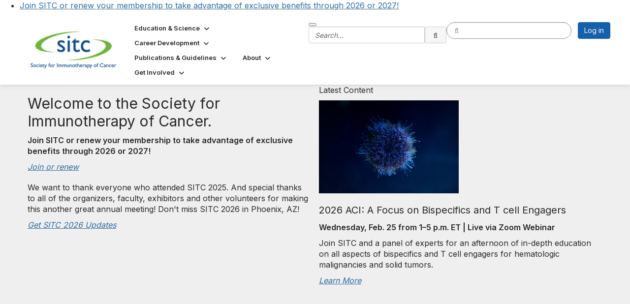

--- FILE ---
content_type: text/html; charset=utf-8
request_url: https://www.sitcancer.org/home
body_size: 69925
content:


<!DOCTYPE html>
<html lang="en">
<head id="Head1"><meta name="viewport" content="width=device-width, initial-scale=1.0" /><meta http-equiv="X-UA-Compatible" content="IE=edge" /><title>
	Home - Society for Immunotherapy of Cancer (SITC)
</title><meta name='audience' content='ALL' /><meta name='rating' content='General' /><meta name='distribution' content='Global, Worldwide' /><meta name='copyright' content='Higher Logic, LLC' /><meta name='content-language' content='EN' /><meta name='referrer' content='strict-origin-when-cross-origin' /><link rel='SHORTCUT ICON' href='https://higherlogicdownload.s3.amazonaws.com/SITCANCER/bf150460-ae8c-4800-8e73-7bd647be2918/UploadedImages/favicon.png' type='image/png' /><link type='text/css' rel='stylesheet' href='https://fonts.googleapis.com/css2?family=Inter:wght@300;400;600;800'/><link type="text/css" rel="stylesheet" href="https://d3uf7shreuzboy.cloudfront.net/WebRoot/stable/Ribbit/Ribbit~main.bundle.47bbf7d39590ecc4cc03.hash.css"/><link href='https://d2x5ku95bkycr3.cloudfront.net/HigherLogic/Font-Awesome/7.1.0-pro/css/all.min.css' type='text/css' rel='stylesheet' /><link rel="stylesheet" href="https://cdnjs.cloudflare.com/ajax/libs/prism/1.24.1/themes/prism.min.css" integrity="sha512-tN7Ec6zAFaVSG3TpNAKtk4DOHNpSwKHxxrsiw4GHKESGPs5njn/0sMCUMl2svV4wo4BK/rCP7juYz+zx+l6oeQ==" crossorigin="anonymous" referrerpolicy="no-referrer" /><link href='https://d2x5ku95bkycr3.cloudfront.net/HigherLogic/bootstrap/3.4.1/css/bootstrap.min.css' rel='stylesheet' /><link type='text/css' rel='stylesheet' href='https://d3uf7shreuzboy.cloudfront.net/WebRoot/stable/Desktop/Bundles/Desktop_bundle.min.339fbc5a533c58b3fed8d31bf771f1b7fc5ebc6d.hash.css'/><link href='https://d2x5ku95bkycr3.cloudfront.net/HigherLogic/jquery/jquery-ui-1.13.3.min.css' type='text/css' rel='stylesheet' /><link href='https://d132x6oi8ychic.cloudfront.net/higherlogic/microsite/generatecss/2b495af7-ef43-40d3-8f8d-d42fc2073d1a/c4a87d6f-3b64-4fdb-bb3c-e5abc1bac601/639053910624400000/34' type='text/css' rel='stylesheet' /><link type='text/css' rel='stylesheet' href='https://cdn.knightlab.com/libs/timeline3/latest/css/timeline.css' /><link type='text/css' rel='stylesheet' href='https://cdn.jsdelivr.net/npm/instantsearch.css@8.5.1/themes/satellite-min.css' /><link type='text/css' rel='stylesheet' href='https://cdnjs.cloudflare.com/ajax/libs/font-awesome/6.7.2/css/all.min.css' /><link type='text/css' rel='stylesheet' href='https://fonts.googleapis.com/css?family=Dosis:500,700' /><link type='text/css' rel='stylesheet' href='https://fonts.googleapis.com/css?family=Open+Sans:400,700' /><link type='text/css' rel='stylesheet' href='https://cdn.jsdelivr.net/jquery.slick/1.6.0/slick.css' /><link type='text/css' rel='stylesheet' href='https://cdn.jsdelivr.net/jquery.slick/1.6.0/slick-theme.css' /><link type='text/css' rel='stylesheet' href='https://use.typekit.net/cqp4ikw.css' /><link type='text/css' rel='stylesheet' href='https://use.typekit.net/zyl7cfs.css' /><script type='text/javascript' src='https://d2x5ku95bkycr3.cloudfront.net/HigherLogic/JavaScript/promise-fetch-polyfill.js'></script><script type='text/javascript' src='https://d2x5ku95bkycr3.cloudfront.net/HigherLogic/JavaScript/systemjs/3.1.6/system.min.js'></script><script type='systemjs-importmap' src='/HigherLogic/JavaScript/importmapping-cdn.json?639055740275093428'></script><script type='text/javascript' src='https://d2x5ku95bkycr3.cloudfront.net/HigherLogic/jquery/jquery-3.7.1.min.js'></script><script src='https://d2x5ku95bkycr3.cloudfront.net/HigherLogic/jquery/jquery-migrate-3.5.2.min.js'></script><script type='text/javascript' src='https://d2x5ku95bkycr3.cloudfront.net/HigherLogic/jquery/jquery-ui-1.13.3.min.js'></script>
                <script>
                    window.i18nConfig = {
                        initialLanguage: 'en',
                        i18nPaths: {"i18n/js-en.json":"https://d3uf7shreuzboy.cloudfront.net/WebRoot/stable/i18n/js-en.8e6ae1fa.json","i18n/js-es.json":"https://d3uf7shreuzboy.cloudfront.net/WebRoot/stable/i18n/js-es.5d1b99dc.json","i18n/js-fr.json":"https://d3uf7shreuzboy.cloudfront.net/WebRoot/stable/i18n/js-fr.82c96ebd.json","i18n/react-en.json":"https://d3uf7shreuzboy.cloudfront.net/WebRoot/stable/i18n/react-en.e08fef57.json","i18n/react-es.json":"https://d3uf7shreuzboy.cloudfront.net/WebRoot/stable/i18n/react-es.3cde489d.json","i18n/react-fr.json":"https://d3uf7shreuzboy.cloudfront.net/WebRoot/stable/i18n/react-fr.3042e06c.json"}
                    };
                </script><script src='https://d3uf7shreuzboy.cloudfront.net/WebRoot/stable/i18n/index.4feee858.js'></script><script src='https://d2x5ku95bkycr3.cloudfront.net/HigherLogic/bootstrap/3.4.1/js/bootstrap.min.js'></script><script src='https://d3uf7shreuzboy.cloudfront.net/WebRoot/stable/Ribbit/Ribbit~main.bundle.d123a1134e3a0801db9f.hash.js'></script><script type='text/javascript'>var higherlogic_crestApi_origin = 'https://api.connectedcommunity.org'</script><script type='text/javascript' src='/HigherLogic/CORS/easyXDM/easyXDM.Min.js'></script><script src="https://cdnjs.cloudflare.com/ajax/libs/prism/1.24.1/prism.min.js" integrity="sha512-axJX7DJduStuBB8ePC8ryGzacZPr3rdLaIDZitiEgWWk2gsXxEFlm4UW0iNzj2h3wp5mOylgHAzBzM4nRSvTZA==" crossorigin="anonymous" referrerpolicy="no-referrer"></script><script src="https://cdnjs.cloudflare.com/ajax/libs/prism/1.24.1/plugins/autoloader/prism-autoloader.min.js" integrity="sha512-xCfKr8zIONbip3Q1XG/u5x40hoJ0/DtP1bxyMEi0GWzUFoUffE+Dfw1Br8j55RRt9qG7bGKsh+4tSb1CvFHPSA==" crossorigin="anonymous" referrerpolicy="no-referrer"></script><script type='text/javascript' src='https://d3uf7shreuzboy.cloudfront.net/WebRoot/stable/Desktop/Bundles/Desktop_bundle.min.e5bfc8151331c30e036d8a88d12ea5363c3e2a03.hash.js'></script><script type='text/javascript' src='https://cdnjs.cloudflare.com/ajax/libs/html2pdf.js/0.9.2/html2pdf.bundle.min.js'></script><script type='text/javascript' src='https://cdn.jsdelivr.net/npm/instantsearch.js@4.79.2/dist/instantsearch.production.min.js'></script><script type='text/javascript' src='https://cdn.jsdelivr.net/npm/algoliasearch@4.25.2/dist/algoliasearch-lite.umd.js'></script><script type='text/javascript' src='https://use.typekit.net/fho7nrh.js'></script><script type='text/javascript' src='https://use.fortawesome.com/7f3536d6.js'></script><script type='text/javascript' src='https://cdn.jsdelivr.net/jquery.slick/1.6.0/slick.min.js'></script><script type='text/javascript' src='https://cdnjs.cloudflare.com/ajax/libs/jspdf/1.3.2/jspdf.debug.js'></script><script type='text/javascript' src='https://unpkg.com/jspdf-autotable'></script><script type='text/javascript' src='https://use.fortawesome.com/39cff8dc.js'></script><meta property="og:type" content="website"><meta property="og:title" content="Society for Immunotherapy of Cancer"><script>window.CDN_PATH = 'https://d3uf7shreuzboy.cloudfront.net'</script><script>var filestackUrl = 'https://static.filestackapi.com/filestack-js/3.28.0/filestack.min.js'; var filestackUrlIE11 = 'https://d2x5ku95bkycr3.cloudfront.net/HigherLogic/JavaScript/filestack.ie11.min.js';</script><!-- Google Tag Manager --><script>(function(w,d,s,l,i){w[l]=w[l]||[];w[l].push({'gtm.start': new Date().getTime(),event:'gtm.js'});var f=d.getElementsByTagName(s)[0],j=d.createElement(s),dl=l!='dataLayer'?'&l='+l:'';j.async=true;j.src='//www.googletagmanager.com/gtm.js?id='+i+dl;f.parentNode.insertBefore(j,f);})(window,document,'script','dataLayer','GTM-M6VQVS2');</script><!-- End Google Tag Manager --><meta name="description" content="Our mission is to improve cancer patient outcomes by advancing the science, development and application of cancer immunology and immunotherapy." /></head>
<body class="bodyBackground ribbit home home  ">
	<!-- Google Tag Manager (noscript) --><noscript><iframe src="//www.googletagmanager.com/ns.html?id=GTM-M6VQVS2" height="0" width="0" style="display:none;visibility:hidden"></iframe></noscript><!-- End Google Tag Manager (noscript) -->
	
    
    

	
	

	<div id="MembershipWebsiteAlertContainer" class="row">
	
		<span id="MembershipExpirationReminder_304cae4b2f8d4503a25571a70453a203"></span>

<script>
    (function () {
        var renderBBL = function () {
            window.renderReactDynamic(['WebsiteAlert', 'MembershipExpirationReminder_304cae4b2f8d4503a25571a70453a203', {
                alertClass: '',
                linkText: '',
                linkUrl: '',
                text: '',
                isInAuxMenu: 'True',
                showLink: false,
                visible: false
            }]);
        };

        if (window.renderReactDynamic) {
            renderBBL();
        } else {
            window.addEventListener('DOMContentLoaded', renderBBL);
        }
    })()
</script>

    
</div>

	<div id="MPOuterMost" class="container  full ">
		<form method="post" action="./home" onsubmit="javascript:return WebForm_OnSubmit();" id="MasterPageForm" class="form">
<div class="aspNetHidden">
<input type="hidden" name="ScriptManager1_TSM" id="ScriptManager1_TSM" value="" />
<input type="hidden" name="StyleSheetManager1_TSSM" id="StyleSheetManager1_TSSM" value="" />
<input type="hidden" name="__EVENTTARGET" id="__EVENTTARGET" value="" />
<input type="hidden" name="__EVENTARGUMENT" id="__EVENTARGUMENT" value="" />
<input type="hidden" name="__VIEWSTATE" id="__VIEWSTATE" value="CfDJ8JEeYMBcyppAjyU+qyW/thSCRh/h15Ax0zSH+9xWA2WMpvIh763hftAsjVrEtZo0lAvIYB0Nt6MR9GYYwIlgQBizQrDyXYrDdzkqOO1AkYn1x3iOl1dcPic4H/AieUflh5XJl4WDjtOT1lV5nR/odd7QM/584K25Z42VS20iLz9m18W0oSV/TtVi6WkByu3YJRfTeEgcfoNvPQS+slfQhJgtmOEuNt0hFGJZdv01vnZ4op5yybiQyxSxMJiiENhksERLhxDpeEgxEtZakOlreHZKJZScdpICT72y0SuumgSMc/v6TyCFf6hbWw8Dk2GTd7q2CQUu6P9+Xp0EZ/JR2QRn+czMSTVukmfj/qORYgDkoQV1xePokBleY6hFHhdVZfNqMxEup1XhHjAVedPdoon6uJaZS6b6V+M0xix7cmUrP8j8IdJSWfoewvaORtnU8KS0QJg1NUwj+3hUdhWgWaga5DQ3DnrkxLyZNKQI/q9yABNihavOdDaSlDa0wLPW2ELIHO+RzWSnQ+7cNqVf3o+LhPNgHeR00+z+j3V35NzcUhTNmLJ7JuK99rdr48EQmCr7q860EcraQ4k4Q6707jj4RU4N7D15DeKZ+W6MH9S7tpCFXrjEwQdsfbfd1xwXXj7dSdc3oBlATi3mSeA5G82cnURxJVdLiTF6k7jRucYuxne/CatQcHq9BgsqdJDRQGEQi1C8IJL9+GK1tY1/HsvLDZkTKXgotUIfuHXjODHfIbc4kvpwmqOlgPn7mD9yHj3NdLmLP1iVroJBsX6jfaHL41nT+pJbQ/CnSEaSNza450Kd60OD8OjlYu5RBn8/PRl8dGqA1w3XnuXA3NvdYGrUWZiiy0rn8gyr+2xjkVFJCwXgCDorS2kjw5uJf2gwK87RAc+es5aRUrrzi81qP7yuqtlfbLtWQxZBoq6AKPQhE9TEFJiytWZZjSxwRkOl71l6mibPstpc6ttZQCYW0QI9jkAiA7CXNVhg5zN//yky1Ac4gizrtnPJgYRfBlN8SfoMXRr7lGA+ulXNeEqque1lsY0y6Jd58gBZVaR9DYXz/4G+4VDVvOlu88UBHVNaDwEhHzR+4+ue2m+9eJYEEqhi1zg1bl/M8wo4wq2QBx98ufWvqZnkRytOfDlXG07uhE6k3J8szizNYhi4WOmgn3B74StLLrlNvdJzxsxxGyMS3MdHwU0/zbww8eNYE6u+lOqT/TNfuvGEgOy0VaxSKcV1CmXvEdO1OiODXxJmRtzBwr6jsNLMmXy6s1EyFZdKQ2W/rd+ftlbLOjI89H7QS9ioDoheZDLQnaxAIraxMCFJ28GE9HLbaEFJHKXnXCtF6VkGrWo2qikJVg8nXwkGCu1DKgYruPYeNBSvY8aDEJLjG+Qaq58jzSuF9SSTZv5YIr898LovrynaI7SQH0/Bew35uMy7pQwwUAaQc9Uv5pwrD/MNFF//pcb3HG2Vpp2eRhTgvkPXNMSexENfW65Vk6MZoDL8R9fVmZwn2elDKerTZZOJvGUytzHpEf9Vve0cYcxXJyKUDWKe7S51K2z4EnoVMN2AgbbQmu21ItMdo49z3bzxPWBDltc0DkbaO8oXz+HYhzBok3QEh3zutga1B5vWEX/llBbQ+mis/LI1DJIPSrQGDE1ejSqcVAzg2I4ozbmG8VSx5NXmTbgi9h008m7I0lgkOTg3BzfAeX4xlTs4GCb5Yez0FZjXCjXyxCtb/e2W0sdldc/KAaYax+gm0xOmmfTQHe7ggfPtQBQpX7peDdls4D8CcdSfujwNL0LQ/5It4ZDpn1uzw4KDI/dJ+NgLw7UbysMmkdOnEhF0be3lEPwBCOK5VIZq2Y3tqb74ENj8LYvf0NUG4OTuWKvWk22j7G4uSft7oeEvskoodlj1iS8GISU3BpPxArvr+yYjNVRdnl5PsAySXBWiOzsdxaUEXfCE36ubRr4gZ46D2XO+tb24UvHi0+dFc0GG33FSeQn4LKlc8l0Dw63rLGK2aq4L/[base64]/DlH7yuh8w6dltxqAtHo073rLbqNR9XJt8HwHw1Ja831p2u9h+WZxR4LXbO10mo5iAA8mjUSpzKUOUFVmzDmKcpg8dIfRFohFJvg4970B9XdgW8tjQh91Y5VYCxUG8TtGn/W0YLmg/lv/x6UpLV9kubReY/Qqt+WNyeR2w3YJyROYUWaNBuSuJ3QeehtEtzCAqTkUXWqVhYpvUZncFwQkAWvgYDQJQKohBq9nYAekPqIo1F3Zu8m3XqW9/c+/0m9OmwkD30Rslp+3Sv1fgi/19oDMH2G/DkUZ4Xh/Tl367bQ2Xcm4O0X/jikaFr9jz0YXO5ALkpuxq4bHZU1FwY6XGDcToFVE7w7SOHSs1B7YRsb/[base64]/bQ4eVvWBNhbfobI+OGRSHvJgWjvcnEmuB0eExTLverr4sO88GVHZXDve8RCOBn2SHOZNquDx3Ij32iwwK5ryCHEq0dAP2PbIWBtw+96NOVLB0q9G8jm8Y6k5masYTShVqkCgHLa8mfEvfKN1Lv/qsa+DpKcXUIEgM7c1kb2wFwF0EnaG/3fyGSxc3TCLZW1qM7kP5lJl8gvAwZ6Zxz+W1ts6Kbj4vmXeeZQtHZWXp0rrw9NmPI9DTuslgJwvWb0gLnTjpmk/0VBgG9rtlwADoFtt0F8T3CZlTZNTSxDYc/B77XBinlWQQJZXR2B+2f9Cvg1jmXJQJuS1U9XchATvmL8XjX8jOMLHyg5kcdUKPwohkcZ36P7Xnj4s0aw/vvgnY3f0mZ1v9eJMcaLhMU+l+NqAhRZPxBdepIJFVRF6a4lhzGzlOYDEg44X6g2adrnB5ro66PhCUfiLM8OGustbhiA/0g1QzFAkELvHHrA46Kag2Aw5xfZYotKPlifw327yB3lRGEih/pNQ9Wg9gjoY7LZPqfg/+ygGzigyGI4HFqoDcM9eBhvCNhnWXxng7xJl96U2hU0tceD/IAUCDmKGzELekp+aNqYIl+N5PlEK0eBGIsRRifLkTuFO5CZkFe+dJqYnEx9use/8jWDZK4nYnXVP+0f0R9xtBXCBP8WcLs5KoAPDPC/37YMcXUk4IRFnsKS6quvuBsZb16klEp8pemXZ9h2CGeLrpE/YyeaA50/RyyTjb+vf87yREa0OTCQBmiUH3Wuz2LlMNleFQVLABQMn5InylW2vDlpUC1gOdIRnrDnU22+lRZ0a5oU53G6k1KDEWfzMGXNqqxmR0OeTA5o5WYSZ0EsIgmHUT34lw/R72LQD1Kgqdo7y/[base64]/3JqnC2yLOHdNGdTTija9VFWSYzinXLCn6JUEsNuajeKjdBqUJ30WM3i3mlJBXy8TZUanVIcIfetMY14rAKuqGyQA9xOk9KrbQLkD022lQKZDZQrHeZzFWWdUw+x3hjaOxu8ObR9FXh7H/6e3ZGF3R7AZ9/grX1GTuZSxZXUSXJVFbXcRYJsamI9mHz0U2xq35Pg9u0BdSpeP6IU0Wkwrzjd1ZqzlJHWUisVDzafWvQF28s6XRCaVtCfrNJ7/6gZzjU8Ihl0iPkoVZiFWZAARdZQaCW84P3G/Wel2fKlUakVA3hSXYD5ELps6XC9wT4gQL6GBSYF2/J07N0Fb2Y6F4f0vkl6lvP+BrYiMlLz0kAM3Q5WlBc0CAXjeMG9xidQLbVCVgMQ5rcVojM/cRYsqGUaYxZ1F8Px13maO0OtwgB+//UELUtsvjlcAXIW7HGzFZ4dhUjuKAQDpJjHvsft9La8ciNj+bQISmMWflu7yG1Qe++GggDmNdt9Y7nkje5vCcv3WDmTtqkCThCoZFfE9DIJPwVuAMOLb2Ys6b6UheWBvnCZv/l8i2TPpZe/[base64]/EJGleEu7pYXzkaa4nPbLYv0unMv5VikXZw1R4Ru8Dd19aTiaFiqk6ncOw2PJaJTz/AmnRxtchHkIi5Owu/x11pX2BYlAThADKRNx56JbSURFMqv2XcFtKyCTOOpBPypo6wiMsD9lE0gNOBiQEtbo2CDpr50yVUAPFGgr15apqaY3qi7XKmi2oSzBVnqoHtEtL86tzRoD7RvobAwDLM4XT4TQt4R/VoDKOt2uyCDo4RAY8pltoHrayyeA6/wX0YaZa34vvaoi2VAm4YcVFv8ofH9o9YPTvgylkpv+hK80yBi3mzg27CqrfplimvPc3ucMlu3OBk2fEaWqrAF0gj8TAbZcIXr2abrgozDf6I+6Hs+R7ma4JajBvYhuwAbQQIKuvLtaw3BBTKxUAcsc84gbdMoEqHPH3RmK4BARhj+QD+oabjl8rRkP1gPMqKQ/vZlzSb+9h+9Q6xlhSmSyjIlJQR6L8wAppUvezldGlF3E8lgYoQoZIeVGlee16O9oysHvFa+aRvgF7HZEP087wezqdmPp2n5qtHtfL2of0LcSqPRD5KUGo6RWxaiHcuixihjf2DjQos9kxex4JFBIDHLD0wv5bS+gkAFc92PsfbvhBFf++xCY+ylDot+/3Bknh6r4uL6Ja2a5wPYYj4nz94ZkLF2Z3RPK2w69i1cyT9Yj1Ja7co+MYVDorD2LahUhEIGTCsgqpvCUHwRc8lLz+OGv+ez8Kx6kUhNRvmiRpq0kI4aIwPK/FLC/oE+kPYgQ04c78lsxCK4YB5so/krNG3jojMztjNVWu+JA0rwRQYkqvRXlrr3IkGaXvVPReXml/59dmXKdOcFHDnHjE5+vza8e5CGhz8yu0A/y/9QjAhR3Kj5MTw9nWmEek3G9I9vnZoba7szrnQQMRLSQB+rgVxkJ683SePB3WgacbnY1c8N0USNfvC/TiflxaYmAucIuq9+zzsDH43JkYShPJBKdUng+kQMrp/KQKAmzWmxScI8TmKb7O+joJ1oAfQEZ6YjsCBXY9/GRhQShCZiqKRVod/f3fvDyuN7xskdBQ0BgqEs9IKrkvmzWilGvLbeLv4ZB3AGxR0tYDCfHyZJT60+KuELaSrJiCe6lVaIO8/doEMt4w6Ic6eCJGLgEWRCvBDLkbDBmYzx2j0EHTbwezcih0+XJreIyMMLDIOcKqFf/KSrv2WPqeO0mHiR61FM1aJfZzyjqNPVEbaQ0OGkumuB9lT0m4Fsex+eWna5aikTOypVtYze9Pl43eh8jZgM/125CVLVKp+NyG6emRJTVd0OX6cuPsQUGbjX6a1HU0looNxWndz+GhvIxLtFZ0fQhkcrTDwCa0DpucJRfEVpg0qFJVG4Tik92CgQay4ATy+WML2iUeIEClA6tS4EDJBWF6RxBdBATjFzOqXM60koma5p1+6IBsPhoamJVl1+0TffvCLJ+s3jYwi/tq/YaIX6kHypJAJubIy8+0jluwA1dgFSFlcQT27dxOqt6QetJxI8+60z1t1FZGJgZgSULrgaR77R63alUETB5re6aLZbYofrvKVEilzQ0kaEbBo8X3x0Qq62Au2Yy6jAXGpLtEKpPVQW/GyID3135vBgKHw0RSAK9i6Pd20g2qqpH15UBS0+nQ0Fa4NvKuK3WWDiuOyL0R9TJgh7uFFHGgZtWkIBJkw/KXHLwG5CB1T3AZCXVfJgl+Zv8bsF3dRSTPxOQQE7hf4XyDPyU5B1aVczTDN1KjpgnE2ZowKvgVHxG6ZpI2wg4AKUjkY8KoMf8zkpP1/QlAoK3+9bCgwf+kQ9QgBjPRPfNA69HPAQgb2Qln5EWxaAElKmAOOOo6BRWsm4STYaHyogwp1HA3fBuJ1geE6+Q1YPixNia3D97uG5hjqPyLMg4NgOLV/9CHQ+qzQzJXXRAqrFBqImviy4xAA9axsChecoP0ZvANnTdb7qzNTB6VNefuEy/n7dQHjNK1NYVJYJVFi7arquEEvDqDfoo4UcieY060OLID+/2n8ykfbO0Xy30B0uG7HDfTFPGdmdzNKjuzu6cIF0JazbkFBw33TwDSCPtQVkiqmUOmZf/B7Y4mal/aT+TCNSCuCgg7wIYGABvfapoXGfX6kU4N8NFqKumoV8RV7y524T2Jh5a8+Jka+VtmK0FMWC0Jrq2N1PEpYzH1xodg7zkYSxUGkaSkqdpv3hn7RyuOU0QYIMxobB2WsTk8zpmdAfoTmJs4fvuddDVj9kr8ckya6MmfiUBu0EgyXepEfXp0cfJZitI32I/77tngF3hB84sddEabHeOr4lAWj+LPgZck9hyU+jl26FfhoxU/giZ11ttuNh4CPR4ifHKB6BbW3uO+vRPpFgWNL4KJMqDgSfQ+cUNoTfwGMLjztosOeNlzw826XnUEfMSOd5p1QGOBNfo/hfsUfGr39brNrnIWGCVUy+LjfFUZEsxU0QQ0vdbILO76sRr3NSpIORE2BxGoMtxZMS2wh4nnOsSWOKK/FFaiD4b4tACXUbH5fEe6wCDB3eyoFRFejWYRQl99FxvdogbX7skX5pJ0aJzqEOPeizVBrcoiw2hGFyfBFsmA4nkVgNsXaUNHVwC60C4L4pQhzBKUvQa8YZ8sdyYxu5X5nTc/Pn7fJpIxkhQmR/s4tQCLzWV3kiUzpNfyy10IUxN0UxRcns95lEU1C/w9OLeLKFPUk+vlDSzn+sS/MYHEZLQl2yR9DCZy44XlKDxS3FNHtdBxX2kw5+Hypc0lr5eHLwtdR3CVDJbyu8oPmYssu/nK07EqIA1493ieFBO+5FTQa8hIoNX73+1aQl25CSuwEguobuwAsKPMfzZ7t1zw5p0VHH7+Xbmh8CrOqfywGBnZoxvwb4btVRsoHx0K/qGUd3AR4x7zBJXAeFbDcwTd45XuiTtcOIVpE+DT16THVe8oh5fpZJATVgabgXGE9HXSe6zi2sncBfNzDVFGVzdeXTBa1ambwF4M/T4n7L8gfqjq+C3vsNFv6P16TyTgeclpEUjCykaq5+5FH3xwcI8KuV7eLrJxTOjXLfZ+29wWz7ewhoaos0yE1KxQxtEyRc3hY3MFgSL2XLY5S+I5Vqkds4BVhGajDt582b6ZqZOR1hpiWI8RXYWExe96wYsMWhZIloLQSWt6X/YnUzZXog4gLyfZxjr/Qu1s4kxu8o9eE1IKI20IJ7u0E4q1AkwXv1VZ09BrHASBWGA/jb1oP7/MO4wNJ4egkhS1rEKVIyxzoK/9X7ABzxoTqbteqLCeIAeg8UFRaDp3QvY+yqwo9Dguc91hLUqDipxpqF9x53SbdRVqdbnmiSDf/L670fcq8Xmod26FHvVHyJ6QRXqO7sCyddadZ4qJOAUNek1o8153xuUdeoji7XFXDAh/E40oNnO4DR/DbmcXgGgz0Xp5395X9sDPPQKeyijYYPoC/ovPbLpxfFn9UkCERg/v5Lyyo5grTPo7sN3r9D4VNa3KwQhPHk0IrDwkDuHoWH+JI+lEFi8sLiBznC+mExmzDR2yOT7JzBp3vFBU3ovQuhsarX+ac46G34lrPMYZc91xar6wNTvhv1fri+qGlhkcGMQ6xEfwV9aW+q07LgLTrVh5qYmEEKZX+poso9AhG+cOhsuYpp4lnfwoAeZc/zOj0QFrQuvuzkp5MJoZ3/lty4S6P3hVP32mdJs0yERcFpDfBV1JmyFdqVr0ciMhG+vGMN0YHXXxZ/WJLz4ANpOncMQntjeHsno8tT60ozhFDyU+1gkew5fHrgvVRe0kJF2yiMKdMbtnWxXuW6esfoxZrJ5+UChtUAl1Wi4E9IWSAngP1vNUJ/IQerPAvwbt7+vSMrOa91dUMQK06CsPodrhc1Nw44ZPLuVXSxq7+7/E4p0SiydZfINMaZNg23zryKd7Hvw4ARXqlHji8cU28qU/DVt4aPrYPGBj2vkIkik4T/0VaHglsUCXKN6G/YdDH7zwWudq1LoYTd+jyN7zFJ7iYst1xhZL6ZOpBUwiQ+yyTxfZ4fg0Kfn+WWJRe+yAfmPWCjin5UvThvDWxUV6JoqfboXjlfd8ElaOfJ4MCWJdSYjWiMeIX4b8JqAmu9GI6nnI2IusDqvCEITyScFoBBWUbhazrBmGkiyOygJia2ZysbZB8tCGlZh1T6Sout/P3Diqr/UpEgdWebyhrZUsV6koVEAYLnr+IfkhSfLor2tcMnNsJ3n+BIAt/PBJ5JVufLDajXKK1YbOeFinaItpQEeOZm76spgmxcwprHoAFdgPBa0tUK40oFj0Flinc6fJKej7FNaqUItujLGPFgoWYOp1gQR6+w77dcalA8JZb7uGpZ4xGyK/savY9AOA/Rforse1GO/KI0PjiyBxV0ks6Bm1zzHk6pFTPCTQcJC9edWRxQckdnK6yNw2oKpd+m5hbIEW9gjAuOVcPNbIFH59zzfrUPPMksmJsKAiQJISXAm7rfbe2tVVhUfh/UFfdKHDxwg4RUho+/ZBRJiGwUCc2YOgPktZyzQhJZtC1+2KqIpWhQIuXJV53wHSqVGRCwGtkxLi3EmqJr/IK9FnI+gJfhAyJgdv4k0K88pxL2v+NbfUsCZld3ZLS416yRVP0jbN5FVu59oqEKrEIRI0Wz8GMMaEokkr1xVTW0uVV0DmK6R4zxbBl8RuR6rgO/aCmDMoUtt4xjCHxSSWgmi7LWGuFGbBhTIGFHdlJ0UgUZIu1VJUDrwdg5JyzJtkV21VnLdJGC9xL0etPvfwGb5+Rw43fDjcaUUYlJi16L5P8h+Smu5mwW/MXoPJHq0lAXqsPETgoakIScWt5xZ8TXZOnn/jXe4nqCfgcAXjt+mlY42ypKmNR3HFkQP0G+6cyoTMv58w8mih5zOTciTPvWo5HMyGn4apJyc+OAHeXppaMh5TKMqvFZmiTEEUjDCY3ZsGm+hc7o6lRxmrppyePrXyRPzUh4nURAJnHCWQzn8OwBsyx5xdFyBwXjeNqm4i6HMOVQSQieUYb0EAo93ay/r5jePllcDoJ/rbmLVYd7T1YNdFE8ZcCPfWMtUaeun3OXNyTnTpV4bA4PsostQlPARNPm3kt42vJKng4pj2hKPLK7zVcTcunmKIyjo73JJmGoWxFP4ZUJ36WVL/sZGDur5ZiAGJum9McltVXIo0rjY2C54poyJyEYPgc+6E+C5Vx2JVg5ymJ6xE9RQQ2XDc1w1mftb7oALt9hk8vxYeI3b8tRjSE7YG5JHheYAEmhk7iKsLxxzPnbBj1SGnbDaA+1p5j95PVP++lSY5DuhdsyXT/btOau/RxqKbiR0uqsYGAD+2tpQVCXHQuFqhxJyijh8IDt5SojiAZQWwcwuXmSMb+m5lI6AESfMGpI4Uex3iCE+gmU9jbLhrFzaHXwey0L87zOXvyCrGvW2oElA45UIIxPdR8iSnaVtP7y+G0Am9p3zmg7kvfgBk+8vyvE9zegn7Fv9yBmvZjEsliT6mSF7ju/z7+UN1f6JVN7gbhFaNdEf+soLW5Xt8cnHrkVHIsbUX6kYLMDMrrPYloBg7Eb6fV+hUge67BTOzQtoVHOe4O9PEPulaoKON8CtuxfJ3r3tPhUBP0nWhFrZ3vhje1Sr+sdpJaKjra3kp7KllwcKDbE+FuNhfv/C23YSHR4rgCwiW3cjrWLJqF0OmdWuIFpnw9mA4fPLLPwn14oS9bG4CSXdJQhgGGcmQDA9Rdvb4Rm47IVQ6EIDz/c2g34H90LT3mAsN2EkSRS4m3dgVCbqqbW57GoQtnk+3NLyli4tYQfi1EsQ8DRUju3tW1EEyN5tPLQfvQ+dK3biLg8hdT8rHkNK24QTJ4pdXjT2Pk8/2vgu0W923SSaWeQo5gX/ZP3WD1nScAgHDbFODKXMrccJnNKybRDeVoeP7RZMvv32JANFl7UVxJC2u2621fdWc9vqiYY62XWK9yUtxtS+uX3mYUZH8hQJMSgs75ZqU+G8oJSxNY7AiBM5rtPydJlKxVrR+CAtFSqlAhuzPAxgLnTe3J459FAk3l+nSF6ofsJcqPmmVLvZVUTvbMBurv2zJ/4sbI0ZkKctXohpb1LK3RuhKGOlfgeQ7HlKLMToNnQkxM0+h+ocSot1wPeHa/PMyAJYbARu0CuYGOvJ9KuKLpJ8E0vCe1rAJxEm4Q/Dz3cXkygz4zkK9+eYxPVXDZ9jDLvOQ/VgO5meI5pYbaLPsBvdxV2qRnvZp3YkYAgCFs7rUm0E5i6hhIEB0nzygGsyCtvPdCsP2SF+lAjlC/kEBDo+xkN9iD0VVM1Umfz2/bwPJ8oFPgipmTuHbUklMHfoNQOAKO53LMOe0Eagq/XlzU67nG2QQ5EMeUg93vHi4Tji5S7HR488f/fNzdKTpvC+GGmu+Os5JoZNtI9d1NkZ72pvSZ3TaV42NGLtvzMwUccdSuA4ZW9YdZoVXFArvRmk6eDQy6lv9RkdiA2N8kKrq2QKdXOVWQpOeFVODFT1I+ou4deehdugxy10PbOPxmAAnO0ZJ2ylQeiTWQbj7YO5//4hfuidndJ8/SO33//KdSLLcj5+9iix64/ZubT1PsRieJkCT/oxYuGklLzBQREtp/aOQUWPcf2mhfJ17Ix6GQShvn3lGoLOCaNanaXQdMVvVWz+KBUgKIHwR+QA73WiZeF6iFnyTugSfYFgKwunuDaYC014stVp/aciMRHc/pNL3jvS8rtONApQ6bAKgof98jhuP6KW420FuByWgJHkef+KfvU/2Ev7e4R1bQUDaTsb038FFxPrXRMecXEAEo0AG+Slau/3lFlTarGePkE1yX/0wvbEUe9ECKZFPh64agAUWO5VkzTatMlHeRQNF3i+1B94dMgKjsWwnJpYTHXJXQLGZizhMhA1RRMMqrHLYrJH0Z/3TWy9+R7RzvHgVSz/4taXiJJ5NC6dIog9aPFe1Vz8ZBa3U+P90bWsKz8r1bDGARPzMv5wJpSdoUYkLvKK5JB9SXOdGLpVwhSnng+5owC1EfKDWO6qGkvlk+4NNvcn2ZsFxPpMFs1awiWgcT9oUs+Vdp+SvvICc4DoRgjF2CA+P3L6T5/acQIqY/P/Vbdtop9vn12R8MjZ8ds10dpgSrUj9ijsPHy05JEFvyGZpzhQY/IH2StEN5omxSs8ZrKN5hfExsDDzbm6M4DuA4/h2+4KIks1Futf4o+qKWNmRCXuR4XxfINnReOlOnKidGCQ3z08nFCm/Q8V6hEnI8geFvO9pPqLi1e+G6+5leIqJKClAC4Lxkzj9FzaaIT4H21NIU8oHPBWwA9hL2QNFz0Qy+EO0ewfrEGlw+O4TxMpEtohlsm2m/LgzYDOp1Gi3yxpm4VVpNFT/[base64]//zkfB4DmJfD1G+bTulLSjztcVUYFhZrONcrcf5W6Lf2g79XPTSspANAx67GUQULOWj5PEooBFRGVq8M5GXu7+NduM3LWiJ9gmwFRCebXXYN/X82zpG0FweLoBJSTRyrV2uJF8SneL1gzNK3BYYcojq83nAnyETXtoA5H36EeYLJjEp04s7Db1sm3zxnW2rDpoMQObx+iEgiZGpahKiSu1u8W/IRTMk/E7dX/K+quF6vrnfCloafnoEw3cWvsXRKEhxxKh6D+rGoc8dDUW85bwh+UIFCtBaD/PqPn2Giz3j9HkzXZ2CGmS/fbc84X53W+T2BGyG4q+l14q5r3GT+EYq4UFsK/s+hR4p594M6qRKioBhsSKeKJ9wYi7vAB5Bi/LsUw/nUtjTO8H3oI46TcjBVUx2y2e9QaBfYTkFWkOLbe3HYfrRVr6qaxJXyLIMOlpS5OVsjgg+8KNxhhmp6gmVzgmGgfG9mZM/9rhUovZd+XqJsbiPQdYt0snqlfyA0X3O9sc+VOzs+N8oqVH/dwiB2k/uFWUPEeyft3U/EjpSquYXSAy5VmbLZljr6+OCSmkZwKHFE31x7vpnNFfRklkO5SF/6mlTBiKAj3fN6FdVEL+OT04E2OzErhdMc4MggxD01XtP8ZlLBMxRjhNufuyiWJApngIgf9WgvWGZgBR/mYrVSLKN2pGN0O8vWaCKu9mRkBrVjRnSyny3cy6AsYhq5HlU02kvRz4hy1ZuViiXjpAhcBzFGaEgzaY3S7MFngW7G5g3fHrZVPu5sEgqo7aUMqq7AZMo16y2zgkpJyInBndrtDi/eh4ft4sWbpm+XkekHsw0UE88gfH4MjMQVnpBBwaLUldpoSxGElwpbGrn3Ijh2aset1+TkDReMQ6s6KhxIHCXvFxQDqzIJwU3yKYBG+M1+H2dnyy1+hsVzYHO0nIK8yxyAOydFpvB/dzpSF1WAKBpAXAElo9FYA/lAu5zhM5b5zRX8gMp11INWVCC6bBdEr7rYqhh+M2taPZNTjjLk2rnIebpKnFWdFZpBIV0dGg4muiIIj24PGq1fP4AvWx1Pm6rBElpoNNtdDNjqsqT3gM0TOZl0SANh/6IITgzWzHSn+gQXHvuZbmpwCID5eawQ16hGLS61RcvHfhtYEKw58+bcMzPSDAppMABB+OOGEwrg926G0rMC3Uebf0Bpn8MzyX4PDc3MiueXmd0chDHrPcXsTatLnY+mQ0jezzX1HxVdZCAgJUKKC2y+Mu71XwFW7KkJIbZbG/OE0yGvyfqqCjtvYtf0dfKvX/plvI6uxPBRd78zKh6GzuM8DANe5EmaSdlngfXpLr6UjivgzoImL/JY/ESgfruQs2Nd5bHDQYGmSFwRQwFxRug8Ro/x9g5Iir4YmqwRpvYCytyoPrmKf0YSFNdxXbyV6XZi/6ktfmIiLSwbJrBzJRlw7J6FVrapze5B26H5en41HBq9uuc2xquxh4/+95RkcfLWvq2zQ0C8d4pTkkihBb9+5iyukohiaSEx1l2JLJjYPug0V5wOuu2k0gOTpS9GW8TmXUL1L7JCx4nZBHOHXP4XcANgw8FchXaFdz3d9GzVF42O/tDak80z6zHkVrk4InZ/AdrodjHx1+cLu34K5AVVQVr49SPk4b5yTXIW1r7slZ58PDECq3Sct/LrWOB3mmfyTL7r3nV7iW6HuV1cicwaf0S9hzygRaaEU1vFCkfLws+X0bri6MO7I43FY6Gh73ChYdldwAkt2gHZvFqo1aaojQDoM/gHyRysuKcj/Q1f5I0d8a/LVoMpJsbFUfApB52e4n2NRk0RKjfSgQxdkzVzWC+SNG85nX8JRm8LjQQPukjC6GH5CLx+TV/vernFldftl9A4ILoRqeMcap4w2EeQmpatFOwdMxI0KwFynaJyKMZF6bGcF2E8XnpZfQwsJbkeBSyEwHEeVhxHBawCMCGPbWealDA1ocSjMg/eYg7wHY2uPO0VQGF/YkkqU0ztRa5NqQGorY79KcX8jWRT+MI/ofZaZvxA9g0SJbDzgWpV5P0zqRXLVTyy1pLHxGpgFuoURQj4ypGuU6pNTjjR6URmJeJhbKOhVWqLuX10V/jtWpJsIII5cb6cCkxcRkPCyVL638lCgJTXP8sSM2J/OKnLxzZBMPLayKmTT62N65p5nuTiHZtdvc6acko0zry4Q03GIUkFUzCAiV5/qoxxLaWPj3nb767vPlDjkXc3Dm781idsbZbLkEsKGsPjY3xdIpvjMg8R+inqqy7aKqdme8bfHdlT8cEzoHhg4faRychirtb16YFOMV5veQcPlNhffLP2Q1Z+6Iz9dEiSR/xKB2rSoizLwX4qj2P/w2BDLn/mjtTJu5qQpeU7mvtqAv2FcJcsFZcNpjLPqlLbDeWrSXPqlawmetGgEdCWoH+Sb8diff+6tOuGY1Z+T43eepsMjqAlQCUzpmB4+FX5/hpmLf0u1Gbc69ivUlovnSQk5uDbVgBqRtPqzlgW8mTNihmUtrzg4yLvOAIWY2XZ1A2R/bYJqGxb4hPR+k4F4MZjQ3FFQ/Wxwgw6QIez3JDpXUt5xA76uYUcLWidH6hNS/A8pNdtapUpcl6jEv6r5xKps8I6v+maxHr8595NpKWdsVxgOLNNsLgG0ei2QA58hEoRhkZRQURAiziHeIbRZOfEY4V4t36pabc99AiETQZtiS9nqzGU/otkcFOwwW8kI9ITVaWSZ7ubRh51JpOKigMyWx90QDxmGaTwCSOHy1QqHu3805nU5rZxTou2XCM4F+FkZLvz+hwQgF2lG+V6WHkO238vc4bNLJOTON5fnwlH5EuM4Pgz0Y1RpptS0uMc9j15T+StvFosTqZIk1F/iHbfDnTWSQeQ98tvj9fMVQ/0jDCRi6YJfiUnhs1HvUG2EfNClSuaMjMdbkOjgw/iVODJN0vd44jC+bci7VcL3stMb5BhLQJKnLnq6KJ97+yr7YmwfnisyggSzzkoOyEw8WhLBtEWuvqZwVJEk6JYX2e28T92vy42GmLIQa/TFUIaGvzXD7+48egGoSonbqHnugCr6zl5WljWL+m8uIm3jJ59LlKRmZAWlztgMzwuWsKBzsbRXXXbCsPIDflIp+y8JMKL1oiuooinDTipg8BcGxCu9J+pEQTsl7WuauiXMxlxsSLPyxYSPUuxXCpWPfMDEinyYwBHmz3sKQe+sC/9i8P9owxbM8uj29sLcZO7HXhXL20Xn6/y/XjQVjGI3W6O2ywuZcQ7E5+BhsohiThl6pgu0R8PJz/[base64]/d+SdpeQP+86J8MAkNo1Oo16xad1fzT0LgdpCmdKjqgIFFxeFIe6JncEr8ciuUvEEJAK9Ad5eP/CZRHfXmTbo3A30qECh7sqK8CdHZ2K39EWjhzG2BJUv/G/I9S1OlnPNJdcE221nkostfMO/MADbSXQ8g8BukcDH0V5Rj37zMvjRGhDPlSeXDDMRY9hJZy/i3aqXY+OYLrX0900tSDHZjonOnciKPgV7yrgJYwwxZvDAaCpNuQSl5bAqXoZGOvf6VxSyUgdD+Z9nnRZWXzAYVvT2TGsYOGdsx0S1FLVkbv70LAYwH7FwVYMS+wy0Jdt0AMqKMj1ydgQbufYatRvEZGHB0Yzw5lMyQAATPCaXMEdk9cZHwjZhh7S6CP0hUkzcvKxW/AOf53FH48WoolfK6KUVg0chXMiifYTZN+DEsdVEtme9eVAc3K0JHoFUuy0NNbjwoRGTh8U/ejT2rqhuYnWmRh/TPYafD5xXasvdULrYLPpgwDL0eptlJTELWPq02QcI8q3LbcBfxaVTMsWVSwdmRkJFh0CiiIGqa8zWMqsCOM5+KFkRryoEOyNT/YonP1iU453XCWbAyRz+v7Uz1CZuhkY6aeI7ttuCGUdz0jWqC6WIPfM1/inrnV0ZlaIRg/PV2if3apaiOmmXm+LminHlFsWlqB3CFsrvG5xrpV2pZAen7ZB+9XWy5owitczUO5+3dMPmKh5+bratG2myWVDS+RcSJObHA87l+z0dAX7P/OaLR3Ru/IcRrJlwFp8uf/+By+govnNKnQzSjHSoPZVRB2ohiZ0jZIQ/NW209OPcaiR4hd8CFBoVvPcx0h4zv0VZ08SQvd1kp9cmljKvsmpDCbpjTjxgeE57ndxm2NhF54MNob8Ah6LxUkci2C+oUh7y5rej7+LQAcmgE1QhYRLrDfB/G94C/NYsLqTv+Rd87nK1UW2QZriuOk5WR0kcep2ElxBlp99y5eVBFTssHVKJ3ZB3dwR/XIAzrojN7CDuLK4HBAesIVmvN9acxFFKfQMXc6P30KjlzbBzY6oeo5+Dpo4XJijIYqvnA0hfE96pZkvZpqGqbejMv2Fy6qw/4UP/y0ao02E7m1iRxvF/cLLLmDvR5mb/b7QwaMMSQTVGF+fb2MOdJfcxitPmc+lS/mcy/qiLWQVzH14A8LhoyfWHO51cBBG9dgIXjKIpFsvxJfLOX4X4Yez1FQpp1/97BB0Lf9qF+n5OkNwgsv2e4TiAByC9/Li09sbEqUigDkGIk4n3LUP7WbyBWxaLplkgfBW4eDn6wc5+x7r/xEHAVjNzRWyt7dhGMcts0CZxc90l/nCnr9wZr33M0NIN4h6adY8aK0ra9xAAVektrbEuvVoqk9oddPp5iHbvpr03zwiMNh1dr9ucqR74ZjcX3iTCSWxkgmX2KlXbBQzepBo5aW2Ncw++OAxmnWfYG/yTicpUZUTIuzFopHstjbCWj1SpdvO2rsvc+mM/37MEE/6LIR7V3Q73ayyawoJsSGq3R1InxsBs6nOFOi2LiEKzQsEEN2eKIclZ9qT2iNmTHCVUSx60nWeERBQzLScKq4RrtRLwv2l713uBT9Kzk9OE3Eq52LQzWFC17fu8b3YAL8YowqdOACdf9d4wAhNx3AXrp27DEBlNA1g49eQ+tiL/DZM68ayJ6QNF+YyZ5CptvUpoG3kIqk1tkg8zkwELEQvwwDxpknCdVA0FYDmmHuHvx1wTxFlbG5+teiMkQ8fbqTYb2BS8hsZgdm/80R/UO0DmIJGIon6EhejW9M7ekZufhUgHUhvaAZ7AbdpN2Y1F7o6QjBF75PHebVrR7BamUk4/VT9AJuvhCboYtzZ/HjeYK7TOquMPgvYNbXzyg8fulSYK7zCII4+Bzbccp2bLke0QSS2TUFZ9XkFBBZ49jy1b+ozhirMuwr36FP2KY697CIQ+uWmXevvTcWG/H9+J+VXur0p8Tn370qK1fdsy2KRQyusEn4vpuZHnjlqF0kW8os2pzNUbcQLUZEmeA2d5K5Y0NMTFUKllBOZETYZPBJOZVUhkzcmzgiIvvLy4cTM68dSZOGVSvlrNu7gv0JupRNbk4neCtIJm+NDtASKT1zwJBIieLUDNvq6s9AZT4Iiy/jINrWpEPUpz11X3wUi+CAfQmAgIEIFdsS7df5dCpFzRZ+EHJmZsu1HwXMwYrhf1onOaFP6RR3t7LhNXhLBNjdg40Hp4Szqpu8srUJ0Ba09p3M64GehNv9TY1s6SN9gmYYHKoFMJLPsyQPTyJ/t9suQXPQD3E1w3E625D4eC1IzmWkVJ8iwXG9qfdl3uUyQTGfGPc/ME8MISxqxvDQT00A6CMUnxqtg/zGYQ2ScIali1RG+svLon+5IZETFs9x6PPlGinTSqzofNXdM41NSvy4IqWFA1B+FkZvgGTviWAklvhlTK0rc07FKOize0rQTUk7TZrRlOkgLCTMPrDXSfww/zf0HnOWsU9LEMTn8sQY1yU0RHZ3Tri3qs6/WOj5V/VFf+H4sgyv53bZhW01TADb8ZE/FJSNDGk9g2glAtFHgs7yJeUIoy3rPrQ6PykWPeZXcgLyBH7ykNT0NjU7fQKXdUL9X3g9R+rBFL34PcRLtyEFE1uM4aQZzttcnG2rsea3rPdSkVqOqJgRDYCqXpg33oAyltCfBAvPLghqaWkihmFtJS6qjKbqbh+m3v6XqfRhxEsa+gAI7W3/iFsXxzNHvg7jCMwePXpp709OGHJoFrhcXvOMglptBoX1NgU6jqp9eg/Ssofxsr4Y3OeKoFYTISmXLYxW8fnmSrSdPNVvv+2KvwFx6npcQzdOuszg7ttb8c435kbYp4RzoJuwCy4NPpEkPtWfleVkW6QfSb+8dUPQyUQgwHtaC1vVVi2RiMslY9bqNMIJ84n9qfOqCMsELXXaKpyc6q7kF1RviXkUCYxqYHxRHORzZEtUZQ+J9m/8udCbQLv/dUhDE2vuaYqJUVHda5VFd5OrHkfCshtNQQvnHHFQTJ0yfCFfb1pCgEosKmSeqNVsEAGN04TEOBb9qEDG9/xI1ZA9bABx7D0V2hlcAvJatJ90JAE0qB6ZAPQ8YRGj3bmyfwPz0DfoBNsm59tnagUi82L77tTBihwAveQk//G8DFgusboapzKBHY7eovhxXmMhSAPiqHEkeFk9C/QqFFoKXrEZXxcqCRzYk4nSoJLsFUtBHzfTIjGxV9RsHmskHi8HfULmjiA6jXq1pu3HOI1lQScrgdd4h27bhuEhc4N1yNqAa/pu0AFVw8HFMFF3i7oUjdT16IP1kM7pfCxgucCqrIhJm0hRA341t5AonTgOilOruQkcCum932CgzJfgsrQuTSfcUnUohPO+Ft/Nic4a/WTRe13W0XAwV+0drzhM4BCoL6I/fRezm/neh8Oap/22j/I3JPXmNqK918QbDpw2jxPm+B1NxrI9UWc1LNFWkWXWZsp82WGJ8KFtKpwP+ZWkj0ZZ+g98shX6gmaDiABC93qaPlQLT9GxOMai36taG3X2lrOvZ7Z34kQhK4A81xgPCx9IHDtDGNpXv2bZi5qaRzR1CzAgKOp3aE/nnVy8A+M+4ViiqobdXWl27BalkDUAPKGF9dmrMJfMgQylHH4Q3axjouu40kyzkUJhdP/ECMob55ei4M5c3fTrFzhkSYE9BK9FTo6Pg22cg6T9ekxtUlYryubdHyaJ4jCI4mdhm7gozpEREHsL+L+PlTM9IMQdY03/gtkg8ouHVAogVVR3zxx9/GpMlCNG+ad4SS4kHZ1hgtU4SsrQDom160zMqyEfeYqshnxUHuEGBVGLobIVoUH6YC2WXPtB8a4F+er+5fQHFWmfmkF6Ws4encUUv//ko/HQw6f3X5Zt2MjgsHwzUrTK8cvhaLMCpJf5mHvxwPq3s/iRXi9T54OcIOQEK5GRfhNvt+mRKUqx2dUxQVNnCEZ7QT7IfQ1mwxWlPIdgkZnpJQjlG5kaIhG8RgOb6fHfvsis/[base64]//YX5z/m+CNoXgmPwyuNeVaD4SYG0TE7/IsupGSd/AwIGLucgG5cat/wSZSDZuERNhI+2j3rB/9q/z7Dr5ex/1PeSGzFU0RWI+Kv/ULydTo5mWPSR/FdvlpM37p4gyOt1l/Dno7peEqRKLjH5sjZafRhLeLoGHO6QyKzaQo7C6NSvTv3VZEnmofhAsLAg/QeVcZXCICEhueUQYcWdBuXAqHY0BgO3uy3jqtj5CwNbZyrAD7ruOeoWrN4VM4ID52Bhli9U3rEUjp3zdxPhjMhRL7qoqjaJYA7UUSAEkI+JX/NUGvI4gxfWvHTy6e7bIsXBxLSluz6kgl66oFUTPLHBHkdsRxvRKFHNjA2RNpDqelFBWnvlO3bIUFTG6lU038rgw7QP3e7OvqKjrREytTxjIJPf76l4pxnr/VvMpbtaebY/jmxqcJVT961wr6Oq8PETFC95G0fyfzqEcv4AVn46PrgvqxQKh9Mj3nmx6bDNa7mczropx+1mCW268ImqYqKHkAgXBvLu9V3MMSJLidIuJjfqP1Yqj6xGS2b2/qGYnUX+0oVPwQAzqSnjHvBBz5YYeBwfNCREQWXccLg26lm64gczLFJhC9LawegiqMVrzr5P620gTWkZBcLA9PpnIeSH4/rMUqakh4EwhZPy17iSx0wZeAcvq6maqhRTkhsyd3PeB/C9skFxuUgerlu0HbkDXZyINzxeJmKoBbmU1xgMCTE2YjrYFwcrhQ+P1UYTFS692o6TC4p2wupUMCp962V/ybtJai8FGfIB+FQ8r3WhkP5sytvh2ip0i32TFZoTLOYCXC4+M+M1gVY48wkG30gusyvQ2PMhq1eF23/5eRsRWglCs9JLwsao373Qn7ICks5PhVLltwAa3Cfo7wN0kmd5HQ0x9rB58XuhCqlHS6vPyOrEJay6fUVCj8S1qWiCnxzQEdCpqq20/oqVBO5ki64jtK/qwgD6yPzQ0CY1zqJDzvB2dJcTHQhGE9qHYlbSsQ2kD1wnARQl3JUMxv0t974y3i76Izb82KtS12xKFmWq9pVvEYVoOTT0UeXIHzhjsdo1WYIFxA2fE713axGoQge3qwPZWZTvOqnNiNa5Nqiiok+ww2Y7e19//s6liNcUr7Fgw+Hzm6NWQfeqa8U6QcvIuq2gCY9JI10/8xROimigheKWzx2aunogqPVjWqcDaXkvuFWFc4IXIsAehQtnLpqyzA2AkZXhZhv8ggwnDFzaZgedqs3zhEbVUPe64YWvLcUd26BZaDkaPiMTd81MFjYb1uEYVr/BUwF7Z4CMhiRt3mtRlTdNyQgw/mnKCs5Qwde4Xs0Gh4m0cYsshM5Rs/sEEw1xrWBVnMkp9q8yF9XQPEHclI4ZhKMF7jDz/[base64]/APRYb4/l4amlxrE0Nk3oHD9IEjhxYjVwb/K1if7l5o9Uo4R6vzNkZaoQ+kQ0n2oej0Q/cP4ucyQKXPZu7eLi+p7yazKQQnKBo68PN2WgyMDO4l2kY191tLuRBLe45kJOX137qapg5TnMEPxv74c3ycA3Bf12umckxGASazTJxoR9pfbE3qhUkCD7Uxxc6hty7kcK3P2oQRtZD++OZZopU2tT2llleJtPfBiSwAPxzOuXtPOZpy1Lk+HrdHtf+PRHvFs35VzM/tBYECLci9NZPqkTt2xcRrqK0krqWSGrCVRoCxD1o0Zh0LruUb5lvsbn+FPLntfS+2oHHdZZ0gEZYAJX49WgxHsBg2An9es28gT+ZE6anfV9SxaOEn9XMjncd/staPwoK37HsxOs77ihfs0k4Wawp6YwpivQZgGCs4r5NS/AHhaRduLdPBwJPEA1DksefrFyIll0dm8bY1An8vIifdJsaa5AZHdGerHQE4dG8gvYJ/xGevjI8SLD8i7Sy7mF3C122KhxtIDoub1FU29z70jx7K6WB2mD2NWPJZAMleX5XjednWkMA6Jy+kosPDIG9IBEBsBNE9oHjFD+u+8q4giNG9uVyA3YdFJz3/Rq/vcgkW+NWoAcQgeIneQZplSG1jlT50ZgSUysFXGhyDWDQBuTGxpKOYXkWNE885JhvgTgZ7fgK89WGDjKh6HeZlQzmw95iNmr5thVZ70CXq7Xfh+5fOVdyTe+zQ8JQqHWcZm0LLfWPhp+gvbzMT0Lr2o4oEbGOZRHmtxkZxLVeLlR1ZSjzmsXwOvP+AEX5khWzZd5XH/KFcGVPfXEMFLVjIetmclIPmr4KvTiKazQofY+NiH8k0zJxOPsgvowxdDA/Ri4ugi6CBhj5WBRKlLSGw08c1+rEDcqnt8aoQnufVfokNK9CO6QS5GUFcHJ7RfsudhBHaG0OWbniTZDJeYH4zwRXx0UcK//bgDqMBT5hhEEq5Vo/3fHiR5td1rdMB1ktAGqII1Qyf8ovYSB5xWYeWMCEpEAZ+Fzp+g/OL70aLJX7LVDFMZ0HMuVt5Lot867DguRZtC45kcLj3kWNXz6d7XtASf661fYomDKxDZxME/SUeFH2uxv8I78pGu7GrF77z1nDx7Wcj6NWumvj2uBNCRngIeSYbByfAoKjQrpVzBNVhN6g6l148zQfsyar85rwLAVBLdUzN1mlb6aOHqMDAqjJJYsuMoR8glH7fbWn8xzDSUiEKU8hyqnVou7uhu1xSzO/5Y7bczaZrSsRvH54pn1cp+c8KwtkqvMoH6c2Xcjm0vKoe1ybDSuF2V5Z7qzxdIZ7XN+/IIEWF96JXpoJYGchwuXLt/NfUCH4emI8pp5txPmi0ZgwyfaWOd+0jKQgBWF9jnQO82yODdbyojGvLfHyvaxbhxKMjE5ZwnWG4nHpY94E2IVPBqTYMb9XB3qqjynYmMgMRD2dJ5MrlK50XC17NzpRHvcD9NYLbTew+dQKXQsBKCrVPOK4CMoyUtUmgo3bt/VNQeYofc6LFqA2vv1jCpMABjOMJIA+PVAk8RCdS/iwtDZWOPfXvh3HgeUljC7r9pWK2M1FeL76OoGOZ5/[base64]/vM+cFgokm6/iTpaGuXt9/wrRE/UL1h1tik2qV934VuuzLNsYMYgNZiT4ShToLS4HIoMlsShpmHHyAXRYTBIC6nYCwttcmJlAunerIQWKHzk2k1q2mMEGewEHY1h/L2SoPH0v4AF8GNThDe+0DfngrZeRjzWoNxFGuNeHNRxzxA7aGKrwjTFaxQuazmcte2rhm5q9MNsJF8u9qnwLh9qIPVAJ5Z87tkjPgcuCuBF20JtWas46pyCVE9Qb0kg/9HdkrYOJ9G5kzkurvPzf7TX7/5/snl89xK9ciGqReTO7eidwIwz+B5S2bSjrhfGokgsVREnlaVnmjKAzyhB/WxsDbOTfUvcFdqYwmZ2MrJE4n+go/[base64]/[base64]/33ayxiYVLUI9gluw+Dc0d6VIgWZ2g0DntFVD1NBDQvh8Fn7hNssWqUpJNswHc1D0nzDtByO77TIzfWN5YoayhoFAbqnSznhuLUxcMHJ0IgAgCYaoKA8FOrqcQ3JCNuocOxFA2ujl5gKEmi0ioosQ8mspWU3OY3hfKENmyOKDGBA3AEjD4aPe02ln1fMnIEwY/9zf0LMOun9MGF88kFv7ylGJShaL2bOqhzOlYebQ781/AonbgaV43j/dSKq20P2IO5oD0D72Xbxb9hIXiJxxE/hnL0CPFZni6+8+fZokZcSug9jkFAFElyzk2qsnOtrPM/0bLhqUnvGKjQCgAi/iWHP1nXrndRyEYUvEnPz4GgggbSAjCMjTJZYKFdakf4wIm+UmnwFJB1fDRt8gXaun8YXg4xsa+dV51qr4Dh8DK82zT5QYQa5YHJNPFPcxiL2uCSoeQiZb5ZmwBb0REPZS2V75c5OplZZX2pWD/G/juB9D19VKG4onaIkVIFEnFnMctF+qAkcmqtwz9bSooUKp65xOUh4B32HPV1pkPuZ+GBOuhD0oCHx8ysDeY40rXUIpIC//10Tzx//dG44MspKwPpv2pn79dSbyfOVJ8M1f8eYtUQrXixX7LcWFcuX4fgRmxsofUxItVFfJB/kb4qa/YQthZ8S7qIjiNGyZCqNC25bHubnlCw4t5InBME98wiLn3fndMX5YEDWIWDq3qU2lWAJe7vuBToSet0eovlkvfHZewn0wX/xOpaqbEgmMOAMPJ71XpxFjAfLAyh/U8Ez+US8VfPCWIh50qW6930Hy5P2+rqNCBIARb9rVVmQg75VtSGE+R/6cZDTKeIFCNeKQ9/D6iSy5W24UHxNRnIzWBZWHpZfnZCrWwqC05dpLrQ4sb1uOj1Di0PqrH1gnCWtqItExOyyCV4lkWdImGDDTGYNg2sm3aajwV8kzACIrxYRR+R1OFcnbVN8AT4G8Sy2ETMgkpvxeBOI6qDauCfVl8XJ3l7/0Rt5q5IdAw+O1bpXWxhMqb98i0in1UCdyjwBrgfmioDHTjKn5cmt+yWpZ2LxiJ3LX2udYQ47/gxDOExX/NKiGi84zDS0mqYTzEp1KP4tITLHefZlSeUgaBIqV3DCRs40cLjJxcJLcNk8bIDNlETkRdMc0C0gTTRQm3O/JpS1OAAl3wxVzZ0EVdvOlIeVgcdk2iupoE1ty/3UeSg7OnpTmasqbCKaeO1RBG39IE0l9vfx31ApBIUXLWUccdkYS93AzF7mJsOI+VFSNNbtrsoNRPCPfiNIdQMWEQ+dt6WfQlDB+PG3tcOzO856Z0PrXfuD1W//aRzFqSNF3N4u5WrY/c/50KeCW8BWptsW4HFtY0CDBvyQnIMkkhaAUsgCoSlDQwlmdvnBlI4tBeEilX8cH3WWgPgAEg5b9cLdW/[base64]/gD0dZ/XsMxs69BHD/597a6vSXMTsm8mA8ckcykMI14tcFrjQ4QcSF8vyb8qQluyWDVIEDOeyd/[base64]/f5Gef5DKqZVTJ+shmrchZ9+8uovNT3XK0CFkiw2gENf4Ephp/sKTRTUeSHw6fY3OXVyDvrvsgtc9bH8byIXjnW1pEK3XYs+ViSyGPiyZ+4C4AI4MbstdkrDGUi9ppqD33SXFhUil9gPmnkfs/Z5prErxStgXiETPK+TrTQa+pQC6qK59gLJoMQuA8t5fyrdYoWIoVJu0CaXF2BljwyWcFNDWRhJbSQtwn+lsY+nvhJm+Wu/U1crJIULko90upGjvJsi5811EIXO2W15yR3BXwHU4cNQwV3kiqrvfyTRYaSrnaH1hVaTkE4kpPBvZSErKueEMIIvuvJQ5kIb+vR1i1TfLv7O9OgXUGwr2T8fKqUMpRP55ngo7apKPKElpd32PybII3fdqbQ02hrLqIuclt8Cd26i1JO5H80SnWQXCSpMphF21keEKg/5rQTGYSz0VBTG/wknj2ImIiDXb1B/[base64]/wQlKHnwGSQFACUNd8L7u79oHb7s5Z1PAQCuXws4Sf8ly5J8VHxGowV+7yokwElc8y7/sAktOzc+iMbD4eLTaH3tXx5WfClUJtZ2mQNEZ8/LRjkbrhiSubst5lZutlmUjfeSeSE3gMmI+Pz8EQHc2bdGn0dQHZ6fEIUhfAQrDo0xgLm44W8KL0PAjZ7ZFosS9ZD/e9jFJutiHP6CSXaK1tTFsSsjJMYhXD9Fah+ehfeFVzrOKp0CstnA1PPFIe39UalUX5d1PRJiRdTUhd5R99rLwi6911byarjdp6JeglC4te6pFhSTuB51nkqplZwEwkLW4G0am/FZKYz7wvBeZ9WthUoOQ+Fw/NUlLxFwjMFGAluVD1boOk8xzLzEBeSFWjb85v19/ocnQACT9ZrYxPVvR3E/8rYOw7VJ1W4lNuTOLbkuKsRx6UUVsxaOxs/Wiag5Mwv1nmMOGahghJTwJvz4m7XvCsTMiesOFYVkQkotq0/dxm0ZTs1+HWik/U3PL85K9YC+fUNPTDlgX3TtdNgymuvHcID58H0Pu2TIY387RbhMy7SRIdN67JGRC90gSFH8qJVbo/9Mkf6fCPFIQQhD9q9GCrzRDhDudDQPk8g8NFMAaGy51OrFWfkTDCIV84corZSTofhH2E9BrXUFvb+KL/Yo0YXqgb9+2p41NSm+jpmLDi5m6YOXRS6udx3GRTAQRUfPIVTOnRpaRPpr+Zj/omtARSLK3aXt/rW5jl/4TQvggE3NnuBJ+XTRt68PTI5PdZxYBAWtG1pxwNd4l/1ujkSUWA2sTLs9fWj70GelB6l83pNFiXGpksYyy2xsQRS9zdk1Yo80U1yAnlDyINgDl1lYOyhmh4XGrdE626vj7TjWqIIDzydaAtSmsUYvJ2YY5UMObMEMI36RNcltED5gCink+rAiyTEQyrvdJWqQqjPDfEtDAQ1TI2Z9CGL9UcgjdF2vfq1KvE/i+CVpyoNPHSak8LViQIXQFtYLD+/+FAd12NGGLXVu33FkmCX9DknDHaOtrxzILTyCEUspe/D/igf9or7YNljcJBtuwDMN3UHWnqVUy9C4wS5fdpuROOwsxfowM4C68L2+X32Nd4WOsqpfoJXllyfQYddeXFTonhsa0Tg1a+Hh0T2dlLlJcRUKlSW9LQnnbNDyRhIpm1E4fwMMZSqoOJG4C5lDnKna/HqRbo528Che95+fJlXti77ZA9aDZLZtXzYnms+/1CpxX15GL5CX6LYHWhI42pYLt2hUOAlcLAMdOJytFGUUwPMMxCMIVKF99pzXEeBMaZmhSjFXz37wdkmJwlmJ5zvClvqUZ3GyG97jyA/8Mg3HsXWlDvcKMS+Hx1ygYdPbd99B9zAhTYFhmV7LfLrWoFX/zf+HEfeblKhMspJ3GnqvHqZuNENMbiMZHt4AeHL0CK5UsmMMxTRFyNQ+juzX9trOTInvJE6mgZHYmReJ8rtzvMkliin4KHHHJiGAs6ramiN24/Zpf8hR3x/4sy/8ph7OHe5h4ACHsMuusGeZKXje8Yb6lA64sz0zyN48b/llSbCXEzAakoKQXjvrzLtC/wEYHDR1fDVvMtOgIK508m9tR0hbsa7vu9fShXNrkMeg99WjP4rrT94iT17D+6JWyWhZcnECd9gbJ0wUabJhlmV6viIuncg9mLqjGCb+5Ub+gH/61FtzFHH3GBsK/cYRrlrCJ1wHNFLdhJsTkAkng2JWyvaKW2mICLxrmfOhgufszGvHM1Digeem2JHuQPzfSx9nMLrAsArtSVmb6P+Z4/wiS6EDJmBxjDPYfT5yQMVmvXQmm1kqTmKmVuyIpQtBkErp7mh+WoieIR3LYo9tiB+Fgd/e4mKTlXw31SLP2vmm6Ij4/yQKueaznYsMDHS2RSf3QtnBAVjRSf4oWUtYngldFbTxbEWcFyaQRGYuueVr6cRw80IFaOMDeZmYmPwlZBtWdXHxM547jp7+pCqWXHDqSN7wQN9/Tg3HeFsUb4roktRhJyuF7agD9/lrKDWG10Dsewr+/8UcZyM1f0m+QbiftP6mhKEFowQcbzIE4ry43fg7IP2dnlWpZBZPg3FeQxRzqPJsuCEcug8VYDm93Chmkri6+LGSTtStKp4qYkMqyok+7/Ve1WgkYS6SZhezx8vYJqozfiP5xiFyAgfi42nIm42lX/VLF+GjdWntGvOy5UnBBLSb2lZMQTvvjU0DSU2FEk600q9CjCt7T0gwNY6MqtIJQicTvRPUtsZLyb0IErnp2cLA9UusQz684NatlhoVy1ugXVIr+2Py3K2P9tbLlYC4l9zbZ0kXaU5utUuDx1flV2tT8VtvAYiwFAkpb1vlrOok++wQ5TX9Thb4RR86h3e0MwnLXO/b8y+2Wr98JnLqkfXtc0oDEHemG6UtcHv0p7o5X8R7T/yS+wJINJVuvQYy8z1G85Z0fMa6hmu5G+XRl7MuT1VY8+yPOfMuKdTvs15wt3JHcaNmiu6iMNoG2OuAEtPHg2FriujHXmLYNbWDF2e6j/DL7qOnvyxrYoqeHQBVs7MB/dJ4DB2icAPOe0r/A9e2QYVB0TW/FIstQZVP5327kEBaANFF2ARNuduYkDdf52wz0BeCFQf6I/4WH7SWbiT8PN5TNwgr+wATYohOhtH/+LtVNw9nb4uitI+FGsuvL79U8CKWvsx8zEn6v18T4CDom3ltzr0iJxgOK0SaGxzmrVqOxQl8ixalVhFvmG3R4/[base64]/fB6gbRhvr5K8mImNrckJoPiVKvO/lfaM+ymP/aqCnVL6c1lSOh0j592/wE3b3KZ3ry23ILxXuGrbbJhD6B1g/t0Va4NkAeG8u5RGkGHFpzSRNqc8O78NWDSXKmzR9z10EX21WFQjRtYOqpd5eraQ1y7xPUr7kKWNqYgNNJZHBZUm0nSnMA+mFOszGTCE+z4SipF5ueuP1zkTOJ4fbvpnPZGGj6Q1AtI6FsG6SXL2czV/ROZ5rGvjLVBxWyd/2tie2D+0arne2FOTXKz1XzfobEaGL2589NFoF4ZCzP1uvXn0BwdteMnq2K+aBJlsCllsfpDsWKommQyp64AyZ3DfF2PHE+Ab3dbyl8jAIQSV1aMkTF6cSaWJGM7Sgf0hnE81tjNRvOCr9Wg/mCXz2paalEkxp7o3kR6P2PMhfqPW5R/aiL8ttlabKuLn4pIgjzkYY5obsyhdE68nuY7wVHrIcWK7mbUVxuOg6prsHYSEjGWcdFg4i4jV7dltgJS5e+s0z864xLNJ7XJFfjQut7SfYB536fluxfKdIC/ssrlkNebUZBh01d3xC3XNEQOr4yL9NThszZV+JYt86rUEDpimwc+ZYRYGXNXZI5rvnRV/M+vm+8CxsiqKIMrBQACuAINA6UTaM9gmfoPmAfdTpwGX07ZJAxXJz4Xsk3UVWl1Vjuuu/AyzWiPbc5P+tKBc0fWPO5l8JrR07v/UZtkpTf6vQdK0cR00ZVMcLrc5R140f9ItrclsVVabH2ge5u73XMP8N0OxDM6LaR5tfiqkluDmiK/y7u1dOKZaQABC4gTxCm1IAYAAkNmtXMcFnd0uiRcNrzJyj9xjSVr73l3hx0Ph8IQcuazzd5tMT8L76K1Bj8+TKfwIwlTpX58rsBm+mKG3Jq0ZDGdFXQhfaQ6QHby9R3w1Nl13QXIkF520xwyyiGdj/XVE/5NqN0AlrwLLYDagB/ZPzds/ozzi4Dsy42TpVvJSeQKRY3ct3ExHxjG6CW9HJE1/9L5hVt0DOnkBfTcQ/p7TlajlAP5USZpP90NkJZRex0wbTE8o2RgLucRBSsHBKGLjdGE/DubIZY1TJ67Pt4hSUQjb9UIlVA6r3uwmGuk4b/tf3GaKkf4wYKQWUKkA5wmCRi2o55kd2vzRtBRU3Nb0hKhzaTZmNyCcfvF3RhLP1e2wbrzbA+/4urr2eunXrhrT5boXIzK6Ljqwp7UR35lszYP9Vy7cYbShqaf/oEIC7kMvlt2dUDYlVMFjVC+7pVW6OHk0FKWts12R+sAPSi5y1zfNQ1MVq9kcOb3l5nVXAYOfyECvqFMkgj7+dXZOWDo8LomRuC/[base64]/ZWRSelvZ7ctksf0itGW97cIHVgCemZ/KIrrbdDZSs0PVily/zXZgHfPxejUNKaSAZA7BSr5ztpvm55O9rjO2xXv2QLvoD+/+iVxTK7bGfc0tdmHvgYXiCJPzANSzc9Tkeara64k6vMb2eQPcNRjkCHkGWQxE/NVbz+Fl3UfcZRXnCvDGaVygoiQ0Q4cKxMvFjj2L36gzgzVgZRVs1uRRwwE+179vyNCwvytrwOSunsioEfiPbUtfdrF1EOpNObwV2H1NR6lHDm8YaMmfbi2mYVhU3AR/FULq13mg9EVq3MYwn7PYyj4Tf48UhD6BTj+FwcAF2PlRfIQFdTI9nKNgodTxr6BmXTMzHODkZi17TX/seN4AwcJX183fbhvwbCRoXB0/tMCowFs/pVljsh5J3L7puXoAMmi8hJuoYbgaZJVAvQY5RrpcoPQHxfHSWyNMxeIX2ORuNnyWlxEYnb9HZT8Lkjp0vE4oHCOEIGVzRaSD6BmpFS4I9xrZqQmkdyN5Ofgn6Jh24QOg0zGldgeYmirescSI0QF0GQEzlQk+1KUW1n7vSNLU3ucb/0WVhDJ3qUmNOb9JwgbfQnw2gTRIfxKGw/3CWTnjttjUEvGxajsBl5S6W0w6bMNNEnRUKN2njqWF34ckvm5GagYRW51HqsQ/irAJLn9pwE0xNdodP1DAZxdRgOlMxIxwmPhucLRt3wbdYdFTIvxQrYCFhwWaZy1D+UKS8REYE5ZIu/[base64]/5c+z6nJ5rTJLYXX1xJuU8AKXToUeMQK3pgYzl6cXF6F4VwG2CWfeY/wz7OtOqlqze5LwiL4Ma6spe8XxyvEQCXXuun3TbLp5OPkL/sjxjbKZmc5SJZpUxogrvwKiSX5m96FuVRcxtZYcatHUliBbRqP0eiCaC8yUIRkOtmHfciCsPeXCvw5I9vE2Wj8SGD0IUks+baLY/EHZwXQ5X84FxoWqWEaMe81hvzwNtxoEuIq/PqwGUd/[base64]/1PXsciOIbkykXpOXBDIdfFXsTVYDLkUwIJtdULH4UdRxqrb0bjq7dNxtozSffTg+N4nKLTde01OrOqfurO2DIV5QLwUWXUbMDgspXMDnxt5ydrUWLFL1+jwdZFzF/0Hd4ub169ij5ymPj+N2YnbMbwSrGLGAjtxl//bRFwW/Cd2FLmv8mHhhzVqrhcRMfmp7OBoEG/ksAiMdcayUham33ZEemL4w5oN74esc+M/F+1FGRf8UKEQtTUBIa9bml5oOsWkMzBWw9Z+s9qgtAoDT8BV//pNR7PJv8PJXpzjtpKKJLWKFVjW7TUIN6VLgsG+2sfWIlv++wGgywkwuwoBvPI7lkuxjkv2Yfly2rk8IbnK/wdwH+Y9GdAAtZBByqKxS0/hpngV84aryFhqor9x6+inoYH8r/l1COYUMKta32mc+RQ6RVFRSeWUtFxtGBQAFvC4EkR0eNim8PPIipYg9zfvOY/iCoa57wNYEbbRhvEo7vIqENWCXFcBhfx1TNgsgbR9VyxKjxjijhjcxuXpfY5JrSjjjhGKt3bTCFFTgS4Lb/UquLM6N564fShaBfF7Mp/8MpOR01QaU+/N8RgaXrX/cCVkvrqFxNCRWjVdg1pdvXWFr2wFGpC1EjHenjJwPyA+07qydu2PqQCW6WRrozz68I2ZXn3Wm4LkaWrA0AapVJ+ri9z+AFL0RfMMMDfmLgTeRo9BB5EQFRsTaCZR+f9ER0NqvDbToliPfkDoH3BWQAD61LO7G/rLyPG7gKBkDbHHGhbGqDKk2IIHSv8bqRCb8gV6EAq23f7j9hUZJNERGhimVfngaroQJGNKSB+P/a1EX+i5AgdXFKVYmRleQhvSSI+kTJ0CGdSQf33lfYuWHNCtadEVjtOxis4P6BfEonF0NU2XFDUvXpGGkT2T1o4DpisLISe9ZKzNTNSUto4G1R/8iBWJz9vqNDo5RPpBR5PP2Pop2XzFQwdufsVbr98DIZD4huodaIQxOtupemJXJQ5pjwTis34FQEYW5zE/DwQioNzb6JfjuzF+QMffJZPhMT/VotYWYInsoql1lMzfEAJaL+Hbwe84u9xyCwCiBDfHlXx9gwQeMdKhbuZsnGCFSvexvqJ69sc0ARbSKf44UphYxhudIU2Y/RYEzbV3gGG+K+3bVtm7qWjkk0LiGNt/wiPWBHNZpd9hMcGNau/L/5chhCEA7b8GP4hFU3X4yAizo9efejurbqkJi5Q2sOvSETOHJ5fI9wpxVfsESOss9ySkl1P4SvzWG1pWCb1bRRo+LBGiEAOOR7QnxYi7TSVYKeO72weX+B9yBIO4y5f0UcqiXUHKPECNxg5x327XCg6UX3UWq2NA811/tU8GOfuy0Vg+hfZNr6ZLGzKwvR3yO99qkdNcKKeI+VPfWaYCoYujpPyjEO8IP67m7diRDmOkqKX6uify22Iw7PvvgEO7nprf+pipzWxk0wQxrlgdIhLWhW6K/Hff6qBrgDT0EAFpUXOVcKATUF+m1x9cz8w0sTWRyKxaXxGvnrLkryHeWQGjyJkHNiQ50+WWREl0sGVW5rfIrejB4Na6f4z+9Baphir/qYqLsPbEqaDDlKV042JxfggAKG4vhh9cbv5/3iWSbpCqMufjmQMxoaKjGRBzXZh/na0zi9ri+O+uUqBYvKOK9atoHaSf+Gvb5FNpp8dTY1jVYukdaK3VvWeZbW43WtJZTor/Th+phlvbyH8kYbnZqbEU7tqfH3qyPt2NRg95Cozsb5HqfXXhhnxwvwKFOONnFUP2hPYg+0vbw8iZeATRWH1ZEoQkCVsBcIB2nSZaje0MY8t+/GqDOqJggWmra0EQ//iMRjTqMEzBkwleGSRkxd0k3febxXBexi/nBANOh4pVRA4U3A80txfQwdeW/8tZa/[base64]//G6byxE93XlHWHLl4SywE6H7tedMezUKzXZNH4kIyX2V+AId7tiU57I6E7YvVhR8EdeofBPegg5QCWx7ZBk9W6OgZJDRz+wS9ds0DWgk/[base64]/wSMBLX1w3XF4xga3df8Bau+e03z3IRY4N0wnw5f9kTwAYGuVmntIXpacIFncRwzZj3bYs/oVGojyc9+HjqX42LTTgMs+xxISGW/gklv3CqdatOAgiVjp2/y1pLKU+mv6UR66GL/LXAr4QmwRyftDidRCfa2Zt5ZqfEtd3MK2K9YxOq5a6r/HkjUHlmfYN7cOXhfsbz3ALAPAiB2Zft/SHIEmlY4ggphI3tYxy/10RPjEetwbRQR6fXN7/N8ZaDh41rEs+skNtGFNArUETS+05RugQOZnerBKH0hXMIW7R4XE6jws50i0dvMHb6izRB71gRxTrbZSSwuAO5E5Mu996gdXXs7uSz4oI+6f3a6wnW/fcSXLaWIDEfBcH4QwEp7fzgKbz1JZ2I5bZG9vmV0O93wqYtjSD6hwjpILuo/E6cofWKyPBoKq4rYfX/Lb6h0NLqasKIlZqMI3TtifHpOU2vGloh1xydtXE+1GLKfhAcJw7rIoFEWp107EfCdl7gfpwXudZ5Pj3PSUw/E7oCN4lyIz5U5NXkhmbEiiEEPw+7vbEe9fT9wDmGUf/eDpQ9625dWOUd+zNC16ScBstjwk2SB/[base64]/q2vxKRkP40dLm+AAdihJLpU2QmUNz5BTWxf2RCK4I43JJaH5m4RDD8Ef3gKtaVbIfDEVCClHEAg55kVDepn1ISgkHuazKaDro/NVa5t1lE5fXjVLksfycB0AjtlHS1INrz91tdt3G8H97TYsD5FtbPQeYnNU0COo7ZiNMmkeb6VGkR66Lh+1UDb13wo7EzPhov3FUnsEeQ+jM9Ex/C6QbN0OzAIbZiLZIveNdECb1LlOmJwFbWVghfwtQLS24U20UmP8C4MkcfqHVv8zXrEtiq9LL+neNH29lxFnwuU2oOAkpQX2y7s5u76xA6tZfP4Oe0qSN5cwpyEzePWAOA2ytTGZ66FtIDycreknqIUa3hP1US8fgQwr8yjFq8ktbk/66s3Q1inbAqbzJlTa/NDdYjWSC5+Zj7mu2lqa5u3gzGqD9y75zmZkGtz+fYDD3KfuvRlAiidtZlhTJYZhYIAVBgiexsdIRHV4+YU3I4Dl4QBknZcAvdk6FVn93fqbKSGF2PAlJ9R/r1bJrzTo3Gwg3+k4XP8edw1nurBRMkOqdC6g/8FH26H403Wn9eExq3IxqS7TesgCcoATRPxtN8jpHHXZEfPteFDSDqLFvAY0apP2mLPcoYCn4oK9SpAUXGlI+mBJYJ1ddSvNB/[base64]/s0FV3CrSrIo7WXODlsY/[base64]/V9Zye8EzUECjF5aHNoDebpZQ16wsVz1P1z40k0Cji5vzQqzCdFZEgMqvPM2XyMD5yPYgXcsKblnpeXdiyrPznNWH8JTpBb8ucsnUPUtUSAcJJ191tLeyOW+LJt2GyqfzuoFGcY80Xnx0pGtFl/TKeS+CVe1NjNLhYSByTKOFEnnCUJ7BWc0lbDcV+O20UCs1sw9YnJXq/IgBptkvfBELJD2ZZwAeegS4zkbTdY1WKtxXPtbLHYmqssvk0q+nCyZkZwTiEQFPTa/GyJeoHd6yiqdkEJ84yyT++CczZB5aSNbBitvhB7e1SsFVrUHYl2t8hoFXcvoG5lBUkTBN9a/WjGQtA8IpoL9h33xR3KOkYraDyK6uO+1Y2KKou419syOUkoLdzOZdNH2MfJ9QlIcfHg9ZcP0E2mII+0AQcOFrtOK3qn2H5TbzTcY8NN25usbCUqHr7M2Dda9/Vao6LggKhAucJBb7SdAmEUN95BVt/gcWnRHCaUHHspCGuzpv3Hm+QlgppgRFMvHuBM1hA/xx/qSAf+KJgMrVikPjubtszX1LfCyPCvQz/q4EMArJr3EShoA5mWQuzH4aQ/vgmFvQ/yUBvBy1yhKpz/elrQjkorelozgRKoHVz5xnaNFjr1HzYsR0FTkyKNgGjPs7aD9tw1WXIw5XRWIPiCjm/HqoZmxUvxPAmycq0cLO+zFNsqUA3v57pas1jNpDqSKeJbUL9lUjv/AfI73LGruBdxB3oqqat4iu/NAxIlKB8N4yJXmIeBhLr7LiLud/qwHQNUb5zrtvtyylckJvZGIhQ5cSpvovY4TtwHTXiuTAfecK0CZdLoZJURZd+7G6wKYLY1I0rZlOQauj3ZGHj/dc9x78Vj5KYhZ4oNdWccdW2bn2cg3RxCSEk687UdxEzTmmtORWHD0OXp/f53ki/AMWyW6xD+jFpXR8bMT+43g7FZgkLCntVjPoWnSEIm/DhLLsL7XsS6Kk113WeHe/LmBpbNVwfGh70Hf4ip7dXRhJu2zQHAuomGLdOOdEEERHXX13cPSNXlNT6CmUjs1e09q+zAP3Jaos+gtJBVLKGEdXIa7ihLgm73y/c3oy3jlyRUcMgRxTK6qrOAXedNb26thdxAZuL8dBwUG/Kr1kfxA6Nep2ES0A97cNd4ft2zW32J2T36/0Rp3gd329Qm0wiIE/ir97xFomFQe5nr+KAk8CRnfKcSBPNFY/WutI5QCY6A0YlNR0lxgBDzWw1AHyyd7aHU/waS0rpaBHK1GfibqcXBwcLaWCyeczTfENycJvNinmiJ29DNvkCasBSFzwI/2xnsT8wC4mYsaI7kBd3Jvpran2My9nw9AVccBaGGIixfLpRk6KfoUhqGiIQ3jFl3HPAEOjTDg1HgO+fFNojJgr5cLG0cyZ3pPwINde99cu/D+pJV/WXtC+Gp3bec5hx/lKyE0T/eRO5UnTyNAiSwYzVZ/2NFix/CkOHFe5qTbZDEXffcKws4eSsd207AKHgkbt4bcdBkOXyAFZKZ0tLhgfjyVwyoCL/OmDg5P+mF3YLJIys8wnEmH/OUNN4nxOGWryo4KP8pZbxnQjKMrtS6Z2I6f7bENKzZHG1xURsF/7Spe29YsJL8FBxixMCy/amzAnVBdPKzddi1IcKpsL5zWOrapPDk7Bm2MUoAm2//vvW3sSDZNxMdLFuxPJnmJjRsNpM855R9uu3ymTq2GKiDo4I8tlHcjJ8z8CXtxrWb1XvoTd8OVuJvev8hcfG6WWCOdilEswNEQNLkXRsp+d+aL0HbDd0tM+Ulaj6ErlIL4ZP9lLznNRb9fBfJSZjDla85e//IEdkiBNm7nDoux6DB/FI+qheOf/[base64]/9IS/Q3GLfULRjlLYy5bpHwPiTyrfhDWojUkwxH1rftJzXhoLg9rMVCmFxBiJ4Vx0rWJZ2CmqiluwgHbYIlM4DZQBUg56+beYTx7CCeYyJrx46u4zcHa/xDV2PdC0ttU4p6odhXuWerbR0qFWYykigVFWwslaVDIteJ1wDOAImQPrbTIDilJJzklXkuzl43FS27Kyo6HpLtl+Ta9wGvoa7px+HtNpa19JiATx97rkqBBCA70iMguvPG2Z0MqE4CtYxyw9UEi9V/kdWzfMfNvCG6fQLNucVFJ8+Fev3z2+QSe3TTMLhgrpnfAO1Josz64s9TPn+BOvXTnOx8kv1/NpJOxe8kUAEmieo4RZ0N/BWhnHpVAF36bjlCCXK3MVkvfdZSnauccGG/6AwZooosY91YERu1mxoBrR32W7/E1dOQl6veMCTVGnp+pNONtUG9KA0VsYSRjL+9kupNgp4zPRFDkahz3j5liNOAqqZtZnXbYlaoN6updz4JlN1Br4Q4hjBQpYvi3b98WlsP4AmQ++Z0xos1Xy3mriq7mfJnShp/yWDa5uWGCGxgBXzJz/YHmbuV06YOkdV4+WWZT+nDC94aO78HlAkv2+E6mH2vVobOLYQDPbbfBYBjc3cQFOICYo/6ZbF492oxi2vGa9aXNO6+O7WGTUXeMiYPK9XVI+QWUL3xjaMzM3Tn7XEZjW6Gsk3Ie1JwPPKaCxloK01YJ8H/thJNxQpQ2MhNdAjTARII1YqbR/VuObrWVZmo6n/H31JBFvAgMl19+B7zmPhGIFjJRIeBnAF3mFQ7B5f/rWZ7/QVCHwHnN7zbnZXde6WmXp0kh4Iy+9iaAXlmhIXFKGfSsrxPdeGYH/SF3hVtoHkO2EKnpPlxrfH9wwh/bt6RNp/nKA49YFvXdytPPmOgCJ2WqiSawaeepkpzQAeRq13iWDzXS2oQDGu2mFD1fHgQ28nx2rP1gw/uDP+PX11z2F2/HNl6DeLFA8uPD718QGDdj+Lc19W0L8PFSpXph5Mi4jkeuBgnVWPaj5fzxLE1GRQsr9XWNqeHCu3mwNJu2AArNVs0Dg28ohXj8QeCl49rEH6HFFpYE2SmXDBOaWwQie/JpfQT2xcOxv04lEFHL9A7D7YNwSSCKzTa5vNkClzOSMwosr1ItFOXoZfVZp08Qoi/XhR1f1PqxVf5WuHgcH2oMa5AtENw1XjXnEC9nrwsEWvd9w7+nzo2lV55FStxaE+j+60fCM2CapcWDpG43OqngYXaEu9LDsfNMp0cwkbnbxTS7MOyDjxFi10/1ZfYPi04/3byd/Y5NZBMODSWiLLzb7uu2N33kTFt9c1TKxXGG8CEJE4HRPGjr5KTUMf/sTC5nHViiQ8kgmy3ON880kL6R0KRoYl/JEl9kM/RtS968CP46DENibUx3CAdGTtO2wmLKpTyG0MIoiclnptCbrTn0Mgmh4de64cbJ+kCDqCuvf44I8KaOdW/P4DN8sliA5KBExVdNzgs0t+5Mnd2ak00wMzAMyB29X/s2mb3xQfk6qqvIgOu+gr3wZ07ZlDwoaZaxG8wU6EMPPSPRVt+n/j1HDwMOpyRH5ZK8+kKuPMCmi6XRvk7i2uMz5mzm0oW7qlRnwJivTm0Ybcb0Yzg+qvfVuCR7uk0OtARqn107P/BfJ3xH05r812ZtwmFjwcUqdv9wRfOokpAqxC2wtQDmMdnTFq12bS1Odh5YFMCud6li4zmQhTYw75Nr0Bg7/gPRBsbIYGzNSlwrfeyV3hBJ+N+C401Xqc/PtZ6Sqh9c/ToUrEdUKZWl8nTmVp5HFxGHD/OLfOQr6J3bH+m/KEo8sRtx8juFbgQAwo+UZH4DIz8Ze1jmLlwEX7tVX9FkUtj09iN2gGpDIGWsQetimFB28YqEJNPlLIX3JxFAX2f1pVX79hoPOyJTWXJuIX14/c7uxm+GxCxXCFLiYlTU292Myp+NrFvg+lJRBLzTJOk2uo1WI5niTEmolwcRKdX2p41rlLwObLVcSUyacpyJfxwvRfz2S6einF0L1x1+c3cBN1/DC6MMlaiJUsmRJQ96KxM/0UJmV0DRg6icwrgJeccnv5nDHOslYvSdRUhPuFNfkp45jw7gxhG79hxB0c5YQ9OcAoBaI2f2t/Oz9NsLsJuOCHqezbpH74OONhEkanki/Z1drU/[base64]/[base64]/MzuJIodmIdKYOk9XdQcvCYENRc87Drji8mrB04VInSRPOdjfKnpamIS3lHAIHgY7iy/B1qf20rYslhUVc167zwuwIlPSCWLUqDsWfDO06JDVKvKJp4+sZGI5KwPbmWJKHS48f2iQf4H3QIJIMGxXR5GcY6N9QQcl1fMe3q1uqcXXE8/OKvCHjSVL/bOAnUb2Ff3Z8ietFqlAsh511MDG0vi9G/[base64]/kNGQEsr/eGzH7/nE1r1siH6IprsckRnvRxFQaN4xPYEiSnS0AG/EE28jQuLqaVESJod3Usn8lbkzpu/Zu1v3RZ7RroGE1jsCZFqP+UnQ/d1Ij2lZG8cqodN739Dgq8PMkhBIRxWxjOlr1Tll2fZO19yZS4MLBQoOYo2+7Os9hNVrINVlsiQZhqd+TUfYKUGoYzz/5t7ttfYEC5+7FeWFY3NkJ76jysK2W8xOz5aLoWcy6lLuO7ZRgYmP0EQeQ1C6CxaASkSJbHuzJ/WUuhI+pE/zIfXTfxoRmq7yQl/GIVnkSyUIlaT67NpDwvV8x10iWniGrpdff2BF2yPV/FBGgXcdbt1I9A/Jws1FHd3W1jfIQMXbbOecsp1q/Sj9MXvjgViG0ae+kUydJOGC3Lu2y+X089gjlSjk5XU5zFd7WohyDlGjW/ChBsMuEMAo4Z6Y3RLBd8UniUOQy6npB/CCIIu8kcH7pN/aau67EvIJLy2CQnZbYyPQOQNX2KfxAhmQMTNT1MNiv611tYUGpa9dNg2Fm5jDDVPaZJvzGVEvUWdg0VR8d9Zl1nyyNkroY7nOl00szjM3CTJWtiUysotgIz2gty7AAOLhyffCqRnfc5u4K5WyytYiJusQyGSQpPibKnd9PHJ7yTW1q8EHKr8F/Bx3/xzxkJrQFU3rrAyDhvaDEcbEd4dwINwv1MHo8yeGKQrd+4rW+/zvWLFXGVS0n6HZCphF1zELWPzTGG1kz4RoFFu+d2ZjkHFQCljFO8dIfG2acz1i0IVA+HefBR9SA64V4qzCxckOBtq0Vvro9lzNrHCtHbOIzIRkEBHomX1jU+tuW/Ljv7pRsn5R3ejeq8qs74Mw0JMDv4vT9t5INd5D30QGj0UNBkKYm1yu6Oz8qXMKwoZKLAO9NPYg4jHiVXYyMP30Z1YsE+aecJJ+id+uw704WCX+/2xcS1I5MDqbag3rqjEMWr4VzlGFBCRGBVdPyO51NOOId2u3EkvbY74eYpSIvP+CFrBtPgPs3ardhXh4EIPZm5c63r71riNhpluYWzAQcUsZtRIUCeAlfPliAWvn0/cMo+gDP7AAcpLjmD0mWx8Cyr2vRzSzvQUtNo2E6xl8ONIn64YoDDduc6QHiQaKXML5ex/VQAzsfN9gkUYfejki6nHXNqT/QPHxVoIfxeE8k7fnqK1QWKLgxHUMsDfdOcXnlkNqVA3ME2rnwKcU9VkFe0x8n9pAYlS1sL6r4v6dtUFhYpXkUmTwsFnFcNkYG48pGxRx4uAnctk4Rwm7XQ/TPq0/oHkPCSN/HdBE/2oNXTRuai8tirVK7NfNd82XDYqUGT5om721E2WpGCps9ZEie4xeUUAI4qSQUR0oDj5+MHemqf7mgRRpvCJocpm9AOFMaSboU3fJl9WzfYv3u1xkHO83IIHVFYgyyz/rczkDDkax5f8dKlcJamN7p5EJ2mHCilA70F5WAgeis2kA5rT3X1IQCHffxGCEJodBtDK3S1J57D7M60kHAe1nNn0QBtfVnrvqhgXlH18ZQbHrrO7m3EJ62ZX5ex5kSNy54vOzL55+9+r3POzLV1k4sfNHRIM9/iErNa56Q+GbY1e7EObj83whXgjWyKtCaAPVFKycZHO3T1nGNCtdaymTzCY+mDm+v/tRWvMYx2VWabh9QgULcGar3BRUXqDrGKZrj0D7fPBqdNghzPg+gZwT+IMOPoWxs2wr3Yu2PAAe+2QxHX0Ac4nkHM0dQb7Gzlhs8ZGZBdz/EBcFunSidSzA2nyUA9uyN12Estvmasi+1Qiz4aTcvNdDjoKImm7ZUFRj3gorzdgYjvGHZYH7vaZQ08hJJQnoVtXXvS/KRdXyZpI8JrK5UmrQOmMbrFVAfUfukO6V98kaWGuyKECi0gCyBZkT+UMq0WS3AsTtj32UADPES28s4H2Rj30meZKFXqKRhTdo+muTsdUxC1sujziqWcxCpxgcZ8be5i2lPF3mamdAHCiinsDWvdUiwYglM7Wu+y5fNNA2U7CPZxEP3nbeY4wjvt/osWJdvKAI0TlKft50SFyA3p+nBf2di5EPwsuNkxUKkbxE9RO+T+/cNdUl/CrqqZK/WuamGIjTC5QEIVfFwqYrS3etLkmwKxCLAnk7itXN/iATvg9mithYkQLb3A7xUZB+n5IGb4Bk/yj+MufSiQ8fVvECxvDSwJIU3/7w0poi0KkKO0AAMcyzekx7qbxS6owLMkHuTRO/wzcudpSgQAIg7aKwWW9on/E8FA4dXZdd4Z+y0Ncfrv6wfv1BysgzX3L+OmIthyUqyONu1uktIp7SvvscUpS3e+OIFe7dY/3JosezRTlElg8X/DtoMjRtIdOpXHXKkzf+NxcIuJtu/LMCBUATETe2Up2G6gY4cNJSN9I/9n+us93B92Ohn2UqjYJT8J9Sev3kxZoukfxbpwkRJNa7gxiranVSLFBwbikEBK7youKuIcDsY47hsfnJKq40ASX82arkpy+cuVcTGSR5D27P2XQkMa8SokmQARObx03I8/[base64]/wdA3RIyfslQxdYhnObqBs38N+zf5xe22WQFN+kCf9PocdCIijN2XYjyqgT4N1u+ZVCQ7ZmLoHZ7YgnSG240mpS5WE9rSJMJN/6bXUSVrBs+LZ0C0TIGwaiZVdsI7IYPlN6Z7fSNoKsS+WIdhV8m8ANKiigz6ER22KOMUvdFCQAD5sKF5S50C6m58aQFMf37bYGH9N9jhWNnofBofYF8YXp6h+TFyGadN6Jh6YnLU5T/jVgcfcZHRfqnG/HOL1sJIkhVVMs674eRKO8YL8I3wVQkW71WCGkNMUd9UW6JVejijWpT7AkwZxmJPo90lO1h0X7PaScS3nWCdhY6hXPb33du4RzCM0I7IRkz+UrSjfRVW9gm12/MpCPLOWIy+oqQqCzUgCuazbu0OECkLj3bIbHGhlEy8qDhGQispABDoTXL83VVFXVWEVrcZfjybRWldfsFTYmFY3XsghGbq/XXwvrvzHeCjk3R0hFcOkolOKRzgVhqBFc5+EJ6gjkKXmnS+GslIdh6smMXSXEsrTWN7DDBF8ZvOMDc8laVM/Xz1vSUX1Jz6iKRSWR+3laTObZa8yyCxni3w371flEfpMiKk1Qq+ihPfO4nhkR6UYGVNs8mSeC3B//dttVzQud87kzNgTk7LDQZ6Uzz0bFjLYu7u45KSMh+aXyVA9t2hu3P6VxsLlP2skOK54jU8LZUH6Npu0BrwvCUNCGc0rIQHEG+YSTEejuykDYoogeQIIRjOev1riKu5yW/bBbqny3aAgQdVb5mqQEQJM5jx5yvhlrXS8aX0OuHQCSBFBd/XeEKuIhW864onTu7EinJJ74rnXFxbKLsLD9cvGvNDdn3XlO2K9Lrgy6kgxsBfb8msO05YbxLRnNWQ7WxrltGWJL5EwW9oru0yRRhkZzITGHv9SqSMJ8zuhEmsqd2qxDd3t+JaPEwsR8zDnkG55HvcZVbpjUDpjYMzp4OXLsP4m6QujqcBBe+7T8HiUttE/tQ3k33KkXIyzgL5u6SjjwDiULHdqnOT/FplpMhehsWA56RkSXJZ7X23lSfL58jCQgLwCNgHF4HRMScPjZP6k2ULJvxWw1RmL1OHbLomUkrz35X+pqZoV+R34Buh06UGJy0Fw7G6Y0OFa+unYC14cnpG/IyOo0KHmDjegKjHiM6KCydhX4r+DAY+cMC5xM+VaYrPuFDGQjHjFjfV+dW88xQo3QVo6J8zxwrYkplVWHjc/XcMiY4Pku6sa5VUN26edXJ/r3KT8Q1pMjMUESLCbyytxxcOP0Im/HZGaOnUBxO2P3Aos21NpvZ7awnsErE82ABKUwW+IEBvis0eMVFEGMqyK+68zINhKb/eCqJDalL+LCYGpxbfeigHus16yY68bjwtcVCGiskjHsvm+eo3Ef3mZPjNdabkdmlCs/2h94phMm4PnLMNRD+1E8z62N27tYmK20gTHvgyRoKQEH9nyT9Vf2j4nROSt+wyhGNIsbLG7pKBmDVjvY3kHYgrkTG1kmiucDHFB52PH/9z+LzwqjEyqS3BgOx9zMocxJkmNVmaiQeu/pIEDY+80UmqFzF+8DkQv4+S9RU3H8s93QmHcnWWpafDm2MMhEOTPp5kYdx5JBUjbrAyZSZz8ZNob+SMXURZ5SyIdp+NhjdVIdDHSZcFn95+9caW+lGQ9OkqGgxrxUdD+O8Efh0Q87dpa/MLJAe2YSGfNlRcu1UbyIxJBKqpeHpjUMIBNn5iCssrQdwR31idgiogvNJQEX1cOiH4PPLj7OU+6ugsaKq5SsebKm0qciNw8aT0/H4N4ujR6jwJz31qaN/1NCHB4waWxV1oDB6ioFGKLdPWHbh+pnBlpwaV2jU31z/BMiNqTKNF0dCOywwqYBZM7Hw6mRPiM03BiN0db6LrxJzDqyKjsmHbd+ADkIKMdsVvglcxsPb83UrP6QLzwfT208pvr2zxaMJjvJLzlAihQilwO09YmccMC7ox4pprUZqkmBy0ocUJXik6HRL3Do3ozGyrvx9CUwbrE9nIUhkClpI6DlV7cejuN/MpsvoZj4sHKUDvlu5QWmhm7bbqxH5qMNtOM8gc8YpfliEstyzLjjMZmaN/[base64]/1eace6+DuSwLB9fCbWUg/[base64]/ao7yyFEmdDJvsJFwozm3Dass+cnCyqXwjnul2QUgu2lpy3l5CIgtMf98SKMgtSkeiMTQOCtmUaWWvtf+UVBiLD7v+eS1nC0QHvGHGU7/yDLnHWjdJu4nsMMf/w+1mpsYTy+5K/97mmzfvO+xxBbRTCl1MfQww6EUG4B7i5urtAl31vPlSm99IGqVqejDoxdGytzLUF5SxO8y+7TpCjVD6u1GL9JfZizVMm4kHAMhjiviw2uwLptyPvsPNDUMjxKRndB3TCmDs/oW67Znd+hNEMgxjVjZOjWhPyxWDtF0fquVnQCwXJe58nTwxzSW3jcc8SfQpFLqYC37H1DudZ7G3lIqW4lUmvyBPxiX4UqtwS/NttO9UbUIa0ogyEieo6AueR+N7q67Cb/mzanbK31ORoOlPk9m0pcUYL+E0n6mj8DFSSuherky3Ktx9OX9ube9pB94pCzgiAZ1Tp833rIaXfHIexlHt1hqZ50QMbfIkbSSb5ioeSGLE4NBob9iD79PM+TJOGk+yzsSTPl1JDx5Lhz2ZboRIISMAGAzTFSLPs+wTj7NKxuxtnNDOZlrABZo/P4iN9tm07ETKLbBO3PM7AkEgboPgcl0/3jnS0Af+weTpK2I4fpOe51rzLZ2pxtsIzvSZz05MUaXEnNn/IuIg1/AcLHALGefdLfZkdFwfXeenynUfDKEyjbzZWP65AIbyMeDjctlJpHUaXemfE0P847gOB2LhHseQpFu/aomuYr/7Et9z2IG5PDAU+YJ99hL55ffa0Z4vST8zERHDqmG9PBVf55SB8leB6vIX4WsSHQosDPFMmephiRNkvishVmztgBJqY2d+rnJyMj0sL2fEMay6OIVmi9YIHpADjv9W3s2iVh1X/cJ3G4THlV30IKXKsHbnk0nD53BzzN8JHu4KftROSSueVBwoR4xjMXOC/XnRmnTe9Wl711dEQZskFqC9zOmzcIlRd1EBLI3Gz0Q+IItg6YXM0oUWS7Nhu6E7jQZOgUKAIBaqr/J10e3arcM0WIa5Oon65OetpkO7TTiGy58NYu5IW0ehb0fpAHRVpOnMtJedF0PX153KL0ahARMmoctS6P7hnB4NlOamIzVlZ/hLm8oDIVqfzJFAPP0HMjt3dWQJHxhE4uXb/FfUGHWicFxipVLnMFnVMkIScOuF2MY/0mlHzs5gGBo/vRrNURtF41UoJGDZkvHInTlpKvH7THA9zKjMMz7BsvIMfsO18r3E9MFNEKJGpQUaTfWn/oiW51dbiid2nY4BQcmBEo6KbgRnaKOWn4YgHDPpuGE8jxEEZtj/VOyox2vN30SyDZxH4uA/CO9nUI5OxwN6jWX6f2iPlhmwmAV8toTIhN4+ObexdIe3V3BpwDraryKB/hMMkD64E9bF0nlwTFakhHN517qIb5vUA0lKyY/EIX8HgME9VpXJMXvGz0Uc+ziZkDDHzg0YNpFXjRBYTdspuRYasQQUWSzcGKX84Rux/dt/LqpBUl4pGenvxR/0/OWaHriHyiX/lVclKlpxyzF3ZKcO4rp7aqRegnRo0i+E/4pbIKfP/ZDs6tvDtCmTb/Z9s8810P3f1FIPElQk0e56u4scaeIJ/J7nlB8e9QkdjINNYYj/cLQXOn14br9OXJy+SnU54G4PwWsscljwBObCd8l0ZI72DEnBvGaRk7sIxELbIBedMN26Q13YF7MpwZulPxhgSvPkql3Bi1gc9IIFJmGE9hbwQ2cuh+A5aV58g3d6d3uRlnUV/UixgBJ20rcYyAb8xxokC/ItkX52kBNRowEC1PAtSqvhEeS2Lg3hQNzJ7h4bNGYKoRyIHXJVk+M1Ojelibumm3TXDc+vURrlc2LlmZWpbdYGtP3/EQBE3uiNAfZw8SF87G6SLV/8xmv0bg7tVCwRDPTRg38wZeRYMICsBpvxLPpBqki4LpgZmI2IMq6VSLoH2LMGjuPZq6J9pvI5QYNmh9dl1/hFpoTIdlh3gBVYPEa3w6+trhmGiM4LWDQC3FlREDcTXU/RmLr5ygUC079vAWb4ccnNCbnLbSrcGzGCKQWX7lUryv8xsztvsSL/lTAG2Xd8USEzP27JNehzhuGmP+a/CmgkHndykMcRTiWV7RKa8SYBTEza3Yzxx6iSCD1swudXJ0/iJmULrJRExlUcKkFHdGPlqD4VX3d/uGxNtiUpWr7R79kWV9VSy0zA/x/EDxwcIuT9TVYwdYjbMDsCMcgMcXteQnZZ+R0gTPx81MsIe3sSzd7oKVcpBBenIDclKKEXkt9gB/wPFDg38tDoqxcCiw/6/MJJPLpYdGZRMgVJ6vhHtxhHGVXyFdCdMwLEL3w39Fsc3ehgHs7v6nLpeeW8OGB8Ca8kydHOtdy1P56isehMXYk2prrAa012y2kr/VXeaHLwhGSrymzmZlVyOwp1owerEbsIQaT0OB1nfd43ncd+lb1G0uMWqbtGFgLcrOwfiMQIrE0tYaTXoJ+AWl2sRP52VMF0jpCiSaOVGxa45AmJFvf8Ml9/fgHKyuXZ5vyFSJHeGnXVOLBXjd04rwo24R5agkUw0xyAASzLuiHIyYdWZZvz0KHsPz8MBUPdkx5VjJnzxX/FYCJcXm+4ZNF1mOyuPpcIbk6sAa9YgIzOqg7a4UFiapQqXziUCxSlojREGDdinIFG4tBRPi8mF9AD/e8h36Wy92gCvEXRHgLF2U+PW8/UC3bDPZ65xgUZFVqmy0rfgG9/sNjAIC8aPLbrRpT9uI25uUhiNKZ4hzk161Ka2iEkH50U2fRNqSpd8m0fRc9Pe+zTwpsV456O2r0/aB1fQ414V40swunb3lVC0OBa/EGXzY8aMk41jpdR8zox87A3y6s8lRBORgonxAFDbv2xE34qZKYQQD5svSO0HQTonFgkkre/vXyYzupkvE6ZxWvJErPtUuwfkYkcYRyx3vgnXm/RSljV2swhFJTuErSDIs3g2HKHnJ8af/zFa/klvFKk5j9mzGg3yWcFL5EmMRO5PTSToC0FfNQ+cwIBUoT0ZNiZ8cY148UX32nfPCcODQB88viIVFaZvMBeUGsGLV1h+WH5gFXia/TSF2qC0wdnct4twVe0FqipLOBr4xPLDRnKg29aNeiH0YKXxcgEq1NmC0KRBHm++JxW6xv49E+rEWkjcNN1lW9X18ptZK7loFv0VcuLmdwg/hqa+z6ySL0LO8Ql/HwMN27ookSwVwXKHvm2sMAjLCElZcbf+rIDd+jNnpmHftYkxpwMmH4AxfOWenFNmM9zCuxphrcnxhe6zDjpIDPJZ8gsfF/Fzn1pFyYrq4dxECFP7BDhPqw6b688uKMrQxAQMUDacoFLTMjxfKdsjoo6Yz9zlUHd0/f0TC4Y4cPN69QwcMl7HgpuqTP2oQKmVGc62Wy0Vlpy2WV8UCF+x72Vsc7KQBhQI/6zzL6N781GKTDkjUJtStm38GZUjJn5NrTzCFR3c6lh4luZv1e8L8aliuQ8ydH+6A4nBnGp3ZLJR546h2tjZztHsqdElKHwmT2+MtfFZCEMW8LRfXpv/FnC2Kn8nb9suRSEjeBlF92lqwf50cNxtrkXRBRQpDfDnJ61mDHhPuSI0ApD4CleM41PIYFQfSmQA6x+JAzhgz/azfMY7Nb1GtCMaO4hXG8lonIwXPbOUHi04zysO7E4c1zh3We2diSrfau4FJ50CVtzfwuwkZ8gwNPH38CQmhk4m7na7vkM/F1KP9MAv9mBYr3Belnc7wLuBxmpIizvzpn6YNt1fpeFNJ0RCY+3+twaSiQo+EB2IAXk/uIngbyud3FEiKkbq8IAaLduKbjHKoELq6sv7Xc1zphw5Tt9Wlo1IH/iXVRR8OIJL/AfHF7I719AuRJLnCypva1wlSX1BMZ4t+cmpy07SRURjjzjw6HLAfnKcoe5mdnvZctpKfZ9dPWffRmCKIlfzA6lTVnkRh8yyub556VB+UMKFdt5g38J4Wb4I9uWJY2wl98e8mZJyjNDpK0M4ByusF6xFbO/bEE8QjT+Kgc+sf3tTTiqGIG17AoB8dqG1jVjX+dxhbG2ujN/PXs9p0J695Ya6D7tMmjTHlq5De07Hv+H2geF6ijZfdR9N58P5lR/emYqJBGIkTpvY2/k69DDJPue10cF9s173vBaLbQV5GvHCcmy0L2trvugnizhgHW6m1TqzJmFuobfY8nfne6YJ+sAs+U/nXUT+2In40Y3PhCE3pFsEHMULya9HgYsAv1OyuLnBp3zXeuNevNfcZ8KQJXvfXzA5OC9RMTFpcsblsxKYt6ZUMaUQurqWLiK3WEIEYgcGbb43O/I/IlO7W9BGyia5S9bb811uKaDZ+nUh+aZHbf74iVS3oiv3kcFGKZeqrCf36IIQ84Tc2Cjkq6hkrilv1XC/mIY7VAu3DnhIw0y4c2TDoPzCulAggebWqhpJNvT4EMQ85vM2fPVQOpQeKEbdxvlSQiMGWbHBKpSNYFxx2i+a/SeYliTbp/ym2QrCBcmNw7v3jXT8VoqjQUw4Zc3sIjVWC+BSQyg5jhBT6IDb6w0I0rhEXxZwEh3JVA7px/e10qe1y0GVxsPwPAlYxfI2UrQV+iyRmOWBYptw10XflqhMJcZCesRRt00Q8f06xvzL5u8IM3PVYWJWtVQt/hiuPopRsiR/Ud/3rcH8RDKJtaFjEWJYCwVupdSf0X/3GN/2Qmzwlz+eE3HX9vPYRfC9+vgviIx+LY3mwyomYILbjM97jxHiQOknH8mZ0dvguDNObF5mrAzKb0jQxJApT5ELKMhmn+52bN+aJ0U3xFdleECJ/5Pnh8dUZfKsWRziaWmfwm9UsvvEGCkwnj/EGuCANulgl1RqncwxsCoW4FFuz83frtPeR2IlHSfOlxrs5TDwrrOhLg6OLbVU4VUfu8B0xkbBl9hfjjfWoNRdfHi41TGb59CP7ZnUpFFjRB2x/PmB8Tfv1DkUej/zOevOl63HeaO3xQjbdXtQtHHPWZLlnStyYEGbVrLVEdVm7FoODKLlRzqYt2tGPL6PuxokdsaGfB82s5YJ19o2FFpfK39tlR1y64GegGSvgpxUIDwbQfyvCSYf5PMRvA4f0Mv2tW4a5BQ8K3e/3uhNuXExJfFbOXK7UiXC4dXMLWMfLX3VjBQLvKBuoxF8WtG8KPyIEfKIjz/QUFsUdV33aUI/ibFghEv+UK2kz8PC7xWoJgo/Ujw7yEG/[base64]/h+fkLBhsdro7gRxXJo40vsyl9POwNByRq1x8ILeVqYQwAUWx6h/zhWF6R+pWzG+Q5X4/58Fkq3jQnMPHjAKZhg5gPEdIR5cm9vaWU8j48U+a3LfkEGvb+eWRu2ch+cU/kXfblTVrYWtsx7ipJhKqkEJW/PIkna3pfqwZg/yCAnp3/kYJGJntAHHl2UJSSXx7gVkMUdfWJwoiDVI0xCB8LCQXOFAUVlIPxtC+6ZnOcB3WOZwHpp+mBr0nWBQ6Xwy5Pt7yCDncop2vgIxelmzGFPLYsHhTYlPCSSCBs21iuyloPFtdad1RIRDpMEUQzwEvIV9/+9BaOq0Q14JrCTRK5yz1UIX+wS2MsDRlBikM5d1xj+jvReLly4kkHYTmTgrZWkNo9H9QTXL3IYQ92OywhKPhg3sgQsvUZ4pwiFJa2KKTjj/20mlcq32GLLGHM1Y38RYLALvJWDhNHZl+CCnkawuWsKOZs1SVbVNw/umLHvHKPjAz1L0Vw56lofeRRRYpeDD8bozNRwaMS7RQrRM3xUkSsh342JYuhWeo65dwEXTgygXWIq82kaBf+BZNKSxjbbM9VPbB7QEjFzdUtOGOeljZfgbJzDpwR+fmODGe6NWr/Jkll0bA7QOh95rQglrgm897YKpoApyI5kpHPbS5jGPkpeAnvZ/bDoLNU3rMN0AHwx7u94TH8s8OtJbwpQJTqDnz40gv5GRM5Gjg5tivSg7uoc5BLN8ndEacMGng0Wu/UsBhnSBu/4zK77MZje65Z1/m8WXKxSkYBO2H6dwZd4QjwriWD71hGY329QgZ6x/o1y9KEOZalaQ6c5Wek0Eba6iyA++DUODWn6UGCi3cBgXzUwDPxnZEfNDXulj63UpmgcIkMZzkGJPkycFfsIKC3ILZEaFnRtfCzeyTfbYV+OTI3WZWs3bAj4YvRFIr+ZT6hZkjiUncIydMps7zz9O/FDnnBLoFKDQeJf5ilLJYvv3Fr1suJ/Kfy2Kv5S63kPB4wj+HvTsVC8ISJ+XNuWcW0dN94C+iz+k3gw7BAXSZqAkxg8+dLN2dvxNxCT/YKUBik6QWF936i2HD1scNWP+HS+jpodEZBIfuCnxm8BGTZcwFAZELOY3aK613Qn90AijOngb+rWS3BgRm2C4RZfh+QIO0H4XSCpe4o1cAgfjgsYiHmo7N9SWGAIFZk/C0yXaErlube0XJCZWKyL13cNCU6KPGVDTmBkF4Dzm/8pnma9HrrAzU1Ky5ns4FHWiIMBEx5PW9b9YP+m9d0kMyLp9LQK6X/Ujls6ZyNfs/9ohM7uSFtfCIL3Pu9hT/xa1O7yZEbAuSjj654T+6FIChRqbqtS0nPU4F6oxp6/+2dxXrm8H55W4pNZVXeoCvnywBsjwUnvj3+dZ7CyxsvP1UR1adSoWwiZeJ5Fu6JQ/0BnOsNzRTXTlvOanXMqSW3X2J7pBJbWhBmLXJYcL7mGu3D5lwypQOrYVGrwaJD9VSgR7R4P89h15WUnq2nuMPRyG5KEblF9gHU5n5TOB+nYrAdkKj2B9/IpvtQwdqG4Ay7LW80Il2HXI4gN/bp6+CHm8A6wmvIOVQR1rFxVtT8tlE2XJ9R6tvuG+3bn1rFnJ9GYEgHq4mER6jGsNVd3AS9r82Uzhwbp77smwwAS6hXg5lj4Y8nn/T/+jGIR+tfx/wzt3kwMmq2vu1Ld2iEhvXYivZvHsNuxm9q8DLMCnZPj+kxXtWRRx3cBinCjyLWV1iFOHjf3K98Gsxcb3HBfBc4jY8eoOCybKARraMCc63mkJa+MriLSN2n1dCxwYG91fEDes6FJyU6gwh/XZr6s7GBRhKU344TOsLbyY4YkpKLbkbk8WhdtCLMajO0/6nRf4xX6upRRsQfhy218TJ1I/2RCUJlBVIk4OkUMyZjMcVFvYEpSt99luj+gOPMHsADmLUhYq5CyXAwSfPnNwA3Mle1wDQY653hmQ+p+QnTkMA4lCltNrpafZHYiiFChs2vI8lhgAVecAclzzZl20iP+j0419RvPub/SgyBeBdlc2FGpfCri16iGdDsDeY4YnVdZ00Ho7Km973rwwTaRxG3msgQpyVOiwi1oy7UMSy9ebiU51R51xyXOmou8YjgfA1Vdp+2ffqVQF5Xfyq69nCHhuKEl6V2qBfC2lWNbPK0ZQSSf/jTGTcZMVtEB752EY7wEcWONzNdsYEmaLT/LNfvs8eFrx024QRn0wSb0FpU0qYzoJI1cVyHXfVp1+tUY8N1rN6eqrZfr5Zb/SJp7d3hZgxz+quY23P+f270hSlBHp099pEzfL+4bslunWrNQSkn94xfZJOzwtr1zm2GSAvpAIy9FU11YVlvk1AGDwubAk4Y5EBPz1W3UpTbJZJVJI/4nuamkmjxc4O2wo8HoCl5K4mE60MeA204R1UeKny39D25tpaOCT3n7Q0bVo940WRAcHuhAKwJDhpGLNFq5R9oXTgP9OsA9pyDhrWm+e3ACmsnOhhCEOikSchCnaOC08nsDG1JgEiW/ZAqR9ebUReGgdmiLuqrhrbw3VtvSwtRg/hdQz+y2YHS5/Offh0ZItzbP4WU7yAZapK/hlEKsxbPTxSSNQQSy5RsPmztRtUbsja2fbjlM20hUcCVyOjkaI5PdVwrQJJlc2e13pmTobtj5kcJ9RYdU5W19jHRZpG/R402lE5q1jNAQ4Sh3AFu/L6R7cGg0CtzpnMNw2rjkgLGnh7Rs60rGBAW+2cpVAF6pcjOi5wgqVJuRK7WyRQyT5nhR2QTy8732dochwW8WRAavedL4qR8xPdGGEOxMdTrGrswOYattefmDnzvitrQraJMoKq0PtL+5G/XGgHVJTKfakHN1bzN5cSJ98s8BYywWL9i5IVt7epvntCgKADOrcPizn6LTSRK0FVhSzvPyqlHGWLrvw/Um8CmoI/lmwUatpy75bYGUiKLAcG3ayE/ItSlV0X5gml32osjiBjda9fhW1+sy+EJbYRWmRUHxVWY3x7T+e3rRmAF6wkAoOShdwKFUa1FsonML+/V164UaqaSt70e59Hzk3G/l8WqDssUMQTZRZHZZ0Dx46LKMEpsTfK69Y6zwHLUqT6k7kvutKatwAAMv9p39IoWTCW1SXTXgSQ/Z+l8sX7G4S751IULWNNrSAye/tUGfaOncxVw+vPc8keiuLLfp1d8ZWgO+76JQZxeozwjZEV24RkMbPy6AI22BZvL1VETKLOsVBHWn1+AipHNmF3HdbNaLNtRRQLEBf9kTjz4Wa5waCpQBwcQf/a/G7Z6LOZ1KKDpiUWjD6E96np1xrv3zCCOlc7Q9IkLYI7qsbUBNh7LcU1EpWTml+32CbapXRQbDEHP5rBIDNOw5jBSeNlPqNGxlAKh2fN9+ovtBEXYoR6tAJL92sYMAmXVcre/pAxj1s4zdMTK95aEXUWu5SRbgsUhQmaPG/6ow/VsZjMj7VLMDODh40z+YjwmZIsl72uOiwjj3wLaqcQhPYR3/SwrgJP3I8t5w20iqpNJqDQ1CabVduRVIgJCaAtDX+kIQibESkYI8gVp6E1lDq/T2hwlPXZk6al+9dxbH5m1DPHNHTrSM3VRoet08uMG3eMRHa2WeEI2xoNKPFHlUTFf34aIrA0da06Ks45ostXSdZ4/cDrUs7/mAaWkqOWxM60mxiPLrqrgXC5dRxn5NosWic+eB8AQ8oviOxhUob4RLA39UW8EiKpbAVdupC2HvcRPZP7g0FNhZyxpHwTG/HOofauCbEY3j+5nXc14lQi9NuoshdlIMOBjcqulMQq9XPJeft01kol4/AyChCSWWWo+QODUACWZi23gNmJhCmRmG7p7L+XQWjkzGGwGuF2YAx5GJjj845KfxEcirJQqLp1EwIVHXWgaFMryi4QWwDd36kZaA2ixmplsw63i+bA8neTxG/SFugHrBjgQ3s6EzXvofPPRwrerVmZqqT2VoI3CFjXoXg6OZGYvwXK8ttuiRyNR6zHtYrYuaY8oifJ2h61070E+fSlQR3yYHKah6yyuLnmxYMqJc1BY8AM1JfxJ2h5lHpZCodrQEDlh1nQNzpvyPy5TWy9Yi2dTKdPGAK1" />
</div>

<script type="text/javascript">
//<![CDATA[
var theForm = document.forms['MasterPageForm'];
if (!theForm) {
    theForm = document.MasterPageForm;
}
function __doPostBack(eventTarget, eventArgument) {
    if (!theForm.onsubmit || (theForm.onsubmit() != false)) {
        theForm.__EVENTTARGET.value = eventTarget;
        theForm.__EVENTARGUMENT.value = eventArgument;
        theForm.submit();
    }
}
//]]>
</script>


<script src="https://ajax.aspnetcdn.com/ajax/4.6/1/WebForms.js" type="text/javascript"></script>
<script type="text/javascript">
//<![CDATA[
window.WebForm_PostBackOptions||document.write('<script type="text/javascript" src="/WebResource.axd?d=pynGkmcFUV13He1Qd6_TZMlEIB7sdoOuZtZ5EcEA7WS0I0wNM8VTIafz70GVVJ9GhbdxgqNNYh_fr4T0laRGqQ2&amp;t=638628063619783110"><\/script>');//]]>
</script>



<script src="https://ajax.aspnetcdn.com/ajax/4.6/1/MicrosoftAjax.js" type="text/javascript"></script>
<script type="text/javascript">
//<![CDATA[
(window.Sys && Sys._Application && Sys.Observer)||document.write('<script type="text/javascript" src="/ScriptResource.axd?d=uHIkleVeDJf4xS50Krz-yI7k_tN7hYyBQRlBVI5rfmhfAu7tLbe9MiUskJFuRTIFDdrVrmtglg8UPk9FAIXJn-AgOyvEo3IU5r0hDRd9orqWUksrU7mp0Io4-xoSwYrpOxojjKHGAl8tNOemOs-bLGeRNtdXhHyFS1N_GZkRHCo1&t=2a9d95e3"><\/script>');//]]>
</script>

<script src="https://ajax.aspnetcdn.com/ajax/4.6/1/MicrosoftAjaxWebForms.js" type="text/javascript"></script>
<script type="text/javascript">
//<![CDATA[
(window.Sys && Sys.WebForms)||document.write('<script type="text/javascript" src="/ScriptResource.axd?d=Jw6tUGWnA15YEa3ai3FadHXNV22yDJ-iufCrf5mrgEg4Ik_aNY-OJRbFYs6Y5ICR0czv6z5FKXFXIOMtk5NLOVm6sE2YFyl1OMRqxUUxRpi6kQaL1s0MaU1yL-Cuk8y2LMBsFzxLQXRvDETNbd3lFN5UXAMEVBJS-xudFiYoGCs1&t=2a9d95e3"><\/script>');function WebForm_OnSubmit() {
null;
return true;
}
//]]>
</script>

<div class="aspNetHidden">

	<input type="hidden" name="__VIEWSTATEGENERATOR" id="__VIEWSTATEGENERATOR" value="738F2F5A" />
</div>
            <input name="__HL-RequestVerificationToken" type="hidden" value="CfDJ8JEeYMBcyppAjyU-qyW_thR4KLuDaWnReIKj94WespwJFDLMA2e6LzVpoJBCO7XgFu1A2_SCKcyTjoYxZDzt8Rsie9lzLbdec70siQZ52L3juQvY3RgCBUxr-k8yoaQ4XbjwoQK1E2eckBMsjIvUMJU1" />
			
			
			<div id="GlobalMain">
				<script type="text/javascript">
//<![CDATA[
Sys.WebForms.PageRequestManager._initialize('ctl00$ScriptManager1', 'MasterPageForm', [], [], [], 90, 'ctl00');
//]]>
</script>

				
			</div>


			<!--mp_base--><div id="GlobalMessageContainer">
                                                <div id="GlobalMessageContent" >
                                                    <img ID="GlobalMsg_Img" alt="Global Message Icon" src="" aria-hidden="true" />&nbsp;&nbsp;
                                                    <span id="GlobalMsg_Text"></span><br /><br />
                                                </div>
                                        </div>
			
			
			
			
			
			

			<div id="react-setup" style="height:0">
                
                <script>
                    var formTokenElement = document.getElementsByName('__HL-RequestVerificationToken')[0];
                    var formToken = formTokenElement? formTokenElement.value : '';
                    window.fetchOCApi = function(url, params) {
                        return fetch(url, {
                            method: 'POST',
                            body: JSON.stringify(params),
                            headers: {
                                RequestVerificationFormToken: formToken,
                                'Content-Type': 'application/json'
                            }
                        }).then(function(response) {
                            return response.json();
                        }).then(function(body) {
                            return body.data
                        });
                    }
                </script>
            
                
            <div id="__hl-activity-trace" 
                traceId="5dd66d2811c8fef635afb4b112e1e2e1"
                spanId="bfd7b4d3e1f66902"
                tenantCode="SITCANCER"
                micrositeKey="bf150460-ae8c-4800-8e73-7bd647be2918"
                navigationKey="7b61dc04-faad-4981-9588-5c6dc39344fd"
                navigationName="home"
                viewedByContactKey="00000000-0000-0000-0000-000000000000"
                pageOrigin="http://www.sitcancer.org"
                pagePath="/home"
                referrerUrl=""
                userHostAddress="3.17.188.134 "
                userAgent="Mozilla/5.0 (Macintosh; Intel Mac OS X 10_15_7) AppleWebKit/537.36 (KHTML, like Gecko) Chrome/131.0.0.0 Safari/537.36; ClaudeBot/1.0; +claudebot@anthropic.com)"
            ></div>
                <div id="page-react-root"></div>
                
                <script id="hlReactRootLegacyRemote" defer src="https://d3uf7shreuzboy.cloudfront.net/WebRoot/stable/ReactRootLegacy/ReactRootLegacy~hlReactRootLegacyRemote.bundle.200637569c4161f7d7e4.hash.js"></script> 
                <script>window.reactroot_webpackPublicPath = 'https://d3uf7shreuzboy.cloudfront.net/WebRoot/stable/ReactRoot/'</script>
                <script defer src="https://d3uf7shreuzboy.cloudfront.net/WebRoot/stable/ReactRoot/ReactRoot~runtime~main.bundle.b19fd442daccb9768692.hash.js"></script> 
                <script defer src="https://d3uf7shreuzboy.cloudfront.net/WebRoot/stable/ReactRoot/ReactRoot~vendor-_yarn_cache_call-bound-npm-1_0_4-359cfa32c7-ef2b96e126_zip_node_modules_call-bound_ind-cbc994.bundle.502873eb0f3c7507002d.hash.js"></script><script defer src="https://d3uf7shreuzboy.cloudfront.net/WebRoot/stable/ReactRoot/ReactRoot~vendor-_yarn_cache_has-symbols-npm-1_1_0-9aa7dc2ac1-959385c986_zip_node_modules_has-symbols_i-792625.bundle.52c18e2fd06a8327c40b.hash.js"></script><script defer src="https://d3uf7shreuzboy.cloudfront.net/WebRoot/stable/ReactRoot/ReactRoot~vendor-_yarn_cache_lodash-npm-4_17_21-6382451519-c08619c038_zip_node_modules_lodash_lodash_js.bundle.d87ed7d7be47aac46cc1.hash.js"></script><script defer src="https://d3uf7shreuzboy.cloudfront.net/WebRoot/stable/ReactRoot/ReactRoot~vendor-_yarn_cache_side-channel-npm-1_1_0-4993930974-7d53b9db29_zip_node_modules_side-channel-16c2cb.bundle.64c4399e9fd4e0cf232b.hash.js"></script><script defer src="https://d3uf7shreuzboy.cloudfront.net/WebRoot/stable/ReactRoot/ReactRoot~vendor-_yarn_cache_superagent-npm-10_2_3-792c09e71d-377bf938e6_zip_node_modules_superagent_li-adddc3.bundle.7a4f5e7266f528f8b0e4.hash.js"></script><script defer src="https://d3uf7shreuzboy.cloudfront.net/WebRoot/stable/ReactRoot/ReactRoot~main.bundle.0aa4ffb4ca1eeac6f3c7.hash.js"></script>  
                <script>
                    window.hl_tinyMceIncludePaths =  {
                        cssIncludes: 'https://d2x5ku95bkycr3.cloudfront.net/HigherLogic/Font-Awesome/7.1.0-pro/css/all.min.css|https://cdnjs.cloudflare.com/ajax/libs/prism/1.24.1/themes/prism.min.css|https://d2x5ku95bkycr3.cloudfront.net/HigherLogic/bootstrap/3.4.1/css/bootstrap.min.css|https://d3uf7shreuzboy.cloudfront.net/WebRoot/stable/Desktop/Bundles/Desktop_bundle.min.339fbc5a533c58b3fed8d31bf771f1b7fc5ebc6d.hash.css|https://d2x5ku95bkycr3.cloudfront.net/HigherLogic/jquery/jquery-ui-1.13.3.min.css|https://d132x6oi8ychic.cloudfront.net/higherlogic/microsite/generatecss/2b495af7-ef43-40d3-8f8d-d42fc2073d1a/c4a87d6f-3b64-4fdb-bb3c-e5abc1bac601/639053910624400000/34|https://cdn.knightlab.com/libs/timeline3/latest/css/timeline.css|https://cdn.jsdelivr.net/npm/instantsearch.css@8.5.1/themes/satellite-min.css|https://cdnjs.cloudflare.com/ajax/libs/font-awesome/6.7.2/css/all.min.css|https://fonts.googleapis.com/css?family=Dosis:500,700|https://fonts.googleapis.com/css?family=Open+Sans:400,700|https://cdn.jsdelivr.net/jquery.slick/1.6.0/slick.css|https://cdn.jsdelivr.net/jquery.slick/1.6.0/slick-theme.css|https://use.typekit.net/cqp4ikw.css|https://use.typekit.net/zyl7cfs.css',
                        tinymcejs: 'https://d3uf7shreuzboy.cloudfront.net/WebRoot/stable/Desktop/JS/Common/hl_common_ui_tinymce.e4aa3325caf9c8939961e65c7174bc53338bb99d.hash.js',
                        hashmentionjs: 'https://d3uf7shreuzboy.cloudfront.net/WebRoot/stable/Desktop/JS/Common/hl_common_ui_tinymce_hashmention.94b265db0d98038d20e17308f50c5d23682bf370.hash.js',
                        mentionjs: 'https://d3uf7shreuzboy.cloudfront.net/WebRoot/stable/Desktop/JS/Common/hl_common_ui_tinymce_mention.fe4d7e4081d036a72856a147cff5bcc56509f870.hash.js',
                        hashtagjs: 'https://d3uf7shreuzboy.cloudfront.net/WebRoot/stable/Desktop/JS/Common/hl_common_ui_tinymce_hashtag.e187034d8b356ae2a8bb08cfa5f284b614fd0c07.hash.js'
                    };
                </script>
                <script>
                    window.addEventListener('DOMContentLoaded', function (){
                        window.renderReactRoot(
                            [], 
                            'page-react-root', 
                            {"tenant":{"name":"Society for Immunotherapy of Cancer","logoPath":"https://higherlogicdownload.s3.amazonaws.com/SITCANCER/LogoImages/88e985c4-6a5e-4525-8b30-a020b22d37a0_SITClogo.png","contactSummary":"<address></address>"},"communityKey":"00000000-0000-0000-0000-000000000000","micrositeKey":"bf150460-ae8c-4800-8e73-7bd647be2918","canUserEditPage":false,"isUserAuthenticated":false,"isUserSuperAdmin":false,"isUserCommunityAdmin":false,"isUserSiteAdmin":false,"isUserCommunityModerator":false,"currentUserContactKey":"00000000-0000-0000-0000-000000000000","isTopicCommunity":false,"isSelfModerationCommunity":false,"useCommunityWebApi":false,"loginUrl":"https://sitc.execinc.com/HigherLogic/HLLoginRedirect.aspx?Redirect=","hasTranslationsProduct":false,"colorPickerDefaults":{"primaryColor":"#1D4F91","textOnPrimary":"#FFFFFF","secondaryColor":"#64A70A","textOnSecondary":"#FFFFFF","linkColor":"#00509D","linkHoverColor":"#003F88","footerBackgroundColor":"#30343F","footerTextColor":"#FFFFFF"}}
                        )
                    });
                </script>
                
                <svg aria-hidden="true" style="height: 0px;">
                    <defs>
                    <linearGradient id="skeleton-svg-gradient" x1="0" x2="1" y1="0" y2="1">
                        <stop offset="0%" stop-color="rgba(239, 239, 239, 0.25)">
                            <animate attributeName="stop-color" values="rgba(239, 239, 239, 0.25); rgba(68, 72, 85, 0.2); rgba(239, 239, 239, 0.25);" dur="3s" repeatCount="indefinite"></animate>
                        </stop>
                        <stop offset="100%" stop-color="rgba(68, 72, 85, 0.2)">
                            <animate attributeName="stop-color" values="rgba(68, 72, 85, 0.2); rgba(239, 239, 239, 0.25); rgba(68, 72, 85, 0.2);" dur="3s" repeatCount="indefinite"></animate>
                        </stop>
                    </linearGradient>
                    </defs>
                </svg>
            
            </div>

			<div id="MPOuterHeader" class="row siteFrame">
				<div class="col-md-12">
					
					<div id="NAV" class="row traditional-nav">
                        <div class="col-md-12">
							
								<div id="navskiplinkholder" class="skiplinkholder"><a id="navskiplink" href="#MPContentArea">Skip main navigation (Press Enter).</a></div>
								<div id="MPButtonBar">
									<nav class="navbar navbar-default">
										<div class="navbar-header">

											<div id="LogoNavPlaceholder">
												<div id="NavLogo_NavLogo" class="row" role="banner">
	<div class="col-md-12">
		<div id="NavLogo_DesktopLogoDiv" class="LogoImg inline">
			<a href='https://www.sitcancer.org/home' data-use-scroll="True">
				<img src='https://higherlogicdownload.s3.amazonaws.com/SITCANCER/LogoImages/88e985c4-6a5e-4525-8b30-a020b22d37a0_SITClogo.png' alt="Society for Immunotherapy of Cancer (SITC) logo. This will take you to the homepage" style=' height:108px;' />
			</a>
		</div>
		<div id="NavLogo_PhoneLogoDiv" class="LogoImg inline">
			<a href='https://www.sitcancer.org/home'>
				<img src='https://higherlogicdownload.s3.amazonaws.com/SITCANCER/LogoImages/88e985c4-6a5e-4525-8b30-a020b22d37a0_SITClogo.png' alt="Society for Immunotherapy of Cancer (SITC) logo. This will take you to the homepage"  style=''/>
			</a>
		</div>
	</div>
</div>

											</div><div id="RibbitWelcomeMobile" class="inline">
													<div class="Login">
		<a type="button" class="btn btn-primary" href="https://sitc.execinc.com/HigherLogic/HLLoginRedirect.aspx?Redirect=https%3a%2f%2fwww.sitcancer.org%2fhome" qa-id="login-link">Log in</a>
	</div>

											</div>
											<button type="button" class="navbar-toggle" data-toggle="collapse" data-target=".navbar-ex1-collapse, .icon-bar-start">
												<span class="sr-only">Toggle navigation</span>
												<span class="icon-bar-start"></span>
												<span class="icon-bar"></span>
												<span class="icon-bar"></span>
												<span class="icon-bar"></span>
											</button>
										</div>
										<div class="collapse navbar-collapse navbar-ex1-collapse">
											<div class="row">
												<div class="col-md-12 ">
													<ul class="nav navbar-nav">
														<li class='dropdown'><a href='/edu' href='' role='button' class='dropdown-toggle' data-toggle='dropdown' aria-expanded='false' aria-label='Show Education & Science submenu'><span>Education & Science</span> <strong class='caret'></strong></a><ul class='dropdown-menu'><li ><a href='/edu/41st-annual-meeting'  target='_blank'>SITC 2026 - 41st Annual Meeting & Pre-Conference Programs</a></li><li ><a href='/edu/archive'  >Past and Future Annual Meetings</a></li><li ><a href='/edu/aci'  >Advances in Cancer Immunotherapy</a></li><li ><a href='/edu/edu-sitc-biotech-initiative'  >SITC Biotech Initiative</a></li><li ><a href='/edu/eu-io-summit'  >SITC 2026 EU Immuno-Oncology Drug Development Summit</a></li><li ><a href='/edu/sitc-neoadjuvant'  >SITC Neoadjuvant Initiatives</a></li><li ><a href='/edu/winterschool'  >Cancer Immunotherapy Winter School</a></li><li ><a href='/edu/2026-spring-scientific'  >Spring Scientific</a></li><li ><a href='/edu/autoimmunity-summit'  >SITC Autoimmunity and IO Virtual Summit</a></li><li ><a href='/edu/collaborative'  >Collaborative Education Programs</a></li><li ><a href='/edu/patient'  >Patient & Survivor Resources</a></li><li ><a href='/edu/webinars'  >Webinars and Virtual Workshops</a></li><li ><a href='/edu/events'  >Upcoming Events</a></li></ul></li><li class='dropdown'><a href='/career-development' href='' role='button' class='dropdown-toggle' data-toggle='dropdown' aria-expanded='false' aria-label='Show Career Development submenu'><span>Career Development</span> <strong class='caret'></strong></a><ul class='dropdown-menu'><li ><a href='/career-development/certificate'  >Certificate in Cancer Immunotherapy</a></li><li class='dropdown-submenu'><a href='/career-development/fellowships'  >Fellowships <strong class='caret'></strong></a><ul class='dropdown-submenu'><li ><a href='/career-development/fellowships/nci-immunotherapy-fellowship'  >NCI Immunotherapy Fellowship</a></li></ul></li><li ><a href='/career-development/win'  >Women in Cancer Immunotherapy Network</a></li><li ><a href='/career-development/sparkathon'  >Sparkathon</a></li><li ><a href='/career-development/scion-workshop'  >SITC Clinical Immuno-Oncology Network (SCION) Workshop</a></li><li ><a href='/career-development/clinical-trials-training-resources'  >Clinical Trials Training and Resources</a></li><li ><a href='/career-development/early-career-scientist'  >Early Career Scientist (ECS) Committee</a></li><li ><a href='/career-development/path-sitc-leadership'  >Path to SITC Leadership</a></li></ul></li><li class='dropdown'><a href='/publications' href='' role='button' class='dropdown-toggle' data-toggle='dropdown' aria-expanded='false' aria-label='Show Publications & Guidelines submenu'><span>Publications & Guidelines</span> <strong class='caret'></strong></a><ul class='dropdown-menu'><li ><a href='/publications/jitc'  >Journal for ImmunoTherapy of Cancer</a></li><li ><a href='/publications/cpg'  >SITC Clinical Practice Guidelines</a></li><li ><a href='/publications/sitc-immunotherapy-books'  >SITC Immunotherapy Books</a></li><li ><a href='/publications/sitc-scientific-publications-news'  >SITC Scientific Publications News</a></li></ul></li><li class='dropdown'><a href='/about' href='' role='button' class='dropdown-toggle' data-toggle='dropdown' aria-expanded='false' aria-label='Show About submenu'><span>About</span> <strong class='caret'></strong></a><ul class='dropdown-menu'><li ><a href='/about/mission'  >Mission & Vision</a></li><li ><a href='/about/strategic-initiatives'  >Strategic Initiatives</a></li><li class='dropdown-submenu'><a href='/about/strategic-plan'  >Strategic Plan <strong class='caret'></strong></a><ul class='dropdown-submenu'><li ><a href='/about/strategic-plan/workforce'  >Elevating a Rich Oncology Community</a></li></ul></li><li ><a href='/about/board'  >Board of Directors</a></li><li ><a href='/about/new-page'  >Committees, Task Forces, & Communities</a></li><li class='dropdown-submenu'><a href='/about/awards'  >Awards and Recognition <strong class='caret'></strong></a><ul class='dropdown-submenu'><li ><a href='/about/awards/sitc2025'  >40th Anniversary Awards</a></li></ul></li><li ><a href='/about/faio'  >Academy of Immuno-Oncology</a></li><li ><a href='/about/policies'  >SITC Policies</a></li><li ><a href='/about/contact-sitc'  >Contact SITC</a></li><li ><a href='/about/sitc-news'  >SITC News</a></li><li ><a href='/about/cancer-immunotherapy-month'  >Cancer Immunotherapy Month</a></li></ul></li><li class='dropdown'><a href='/get-involved' href='' role='button' class='dropdown-toggle' data-toggle='dropdown' aria-expanded='false' aria-label='Show Get Involved submenu'><span>Get Involved</span> <strong class='caret'></strong></a><ul class='dropdown-menu'><li class='dropdown-submenu'><a href='/get-involved/join'  >Join SITC <strong class='caret'></strong></a><ul class='dropdown-submenu'><li ><a href='/get-involved/join/connect-a-colleague'  >Connect-a-Colleague</a></li><li ><a href='/get-involved/join/corporate-membership'  >Corporate Membership</a></li><li ><a href='/get-involved/join/global-access'  >International Membership</a></li><li ><a href='/get-involved/join/members'  >Member Directory</a></li></ul></li><li ><a href='/get-involved/support'  >Support SITC</a></li><li ><a href='/get-involved/policy'  >Policy & Advocacy</a></li><li ><a href='/get-involved/committees-and-task-forces'  >Committees, Task Forces, & Communities</a></li><li ><a href='/get-involved/career-connections'  target='_blank'>Career Connections</a></li><li ><a href='/get-involved/volunteer'  >Volunteer with SITC</a></li><li ><a href='/get-involved/communitylibraries'  >SITC Resource Library</a></li><li ><a href='/get-involved/events'  >Events</a></li><li ><a href='/get-involved/for-patients'  >For Patients</a></li></ul></li>
													</ul>
													<div id="searchColumn">
														<div id="MPSearchBlock" role="search">
															
<script type="text/javascript">

	System.import('Common/SearchBox.js').then(function () {

       $('#SearchControl_SearchButton').click(function () {
            $('#SearchControl_hiddenSearchButton').click();
       });

		$('#SearchControl_SearchInputs')
			.hl_ui_common_searchBox({
				controlId: 'SearchControl_SearchInputs',
				inputId: 'SearchControl_SearchTerm',
				buttonId: 'SearchControl_hiddenSearchButton'
		});
	});

</script>

<button id="SearchToggleIcon" type="button" class="btn btn-default" style="display: none;" aria-label="searchToggle">
	<span class="glyphicon glyphicon-search" style="vertical-align: middle"/>
</button>

<div id="SearchControl_newSearchBox" class="">
	<div id="SearchControl_SearchInputs" class="SearchInputs">
	
		<div id="SearchControl_WholeSearch" onkeypress="javascript:return WebForm_FireDefaultButton(event, &#39;SearchControl_hiddenSearchButton&#39;)">
		
			<div class="input-group" style="vertical-align: middle">
				<input name="ctl00$SearchControl$SearchTerm" type="text" id="SearchControl_SearchTerm" class="form-control" autocomplete="off" qa-id="search-term" aria-label="Search Box" placeholder="" Title="search" style="font-weight: normal;" />
				<div id="SearchControl_SearchBoxToggle" class="input-group-btn">
					<button id="SearchControl_SearchButton" type="button" class="btn btn-default" aria-label="search">
						<span class="far fa-search" style="vertical-align: middle" />
						
					</button>
				</div>
				<input type="submit" name="ctl00$SearchControl$hiddenSearchButton" value="hidden search" id="SearchControl_hiddenSearchButton" aria-hidden="true" style="display: none;" />
			</div>
		
	</div>
	
</div>
</div>

														</div>
														
														<div id="RibbitWelcome" class="inline">
																<div class="Login">
		<a type="button" class="btn btn-primary" href="https://sitc.execinc.com/HigherLogic/HLLoginRedirect.aspx?Redirect=https%3a%2f%2fwww.sitcancer.org%2fhome" qa-id="login-link">Log in</a>
	</div>

														</div>
														
														
													</div>
												</div>
											</div>
										</div>
									</nav>
								</div>
								<div class="MenuBarUnderline">
								</div>
							
						</div>
                    </div>

					<div id="ce9328ce0b76422082a41baccf099d1f" class="MobileFab">
						<script>
							function renderControl() {{
								window.renderReactDynamic(['MobileFab', 'ce9328ce0b76422082a41baccf099d1f', {}]);
							}}
							if (window.renderReactDynamic) {{
									renderControl();
							}} else {{
								window.addEventListener('DOMContentLoaded', renderControl);
							}}
						</script>
					</div>
					
				</div>
			</div>
			<div id="MPOuter" class="row siteFrame ">
				
				
				<div id="ContentColumn" class="col-md-12">
					<!--content-->
					
					<div class="row row-wide clearfix "><div class="col-md-12 section1"><div class="ContentItemHtml top-text-links"><div class="HtmlContent"><ul>
<li><a href="https://sitc.execinc.com/edibo/Dues" target="_blank" rel="noopener">Join SITC or renew your membership to take advantage of exclusive benefits through 2026 or 2027!</a></li>
</ul></div><div class="HtmlFooter"></div></div><div class="ContentUserControl">
	<script charset="utf-8" src="https://cdn.jsdelivr.net/gh/eConverse-Media/code-snippets@master/ajax-images-blogs.min.js"></script>

</div><div class="ContentUserControl">
	
<script charset="utf-8">(function(ac) {
      var d = document, s = 'script', id = 'adplugg-adjs';
      var js, fjs = d.getElementsByTagName(s)[0];
      if (d.getElementById(id)) return;
      js = d.createElement(s); js.id = id; js.async = 1;
      js.src = '//www.adplugg.com/serve/' + ac + '/js/1.1/ad.js';
      fjs.parentNode.insertBefore(js, fjs);
    }('A48226873'));</script>
</div><div class="ContentUserControl">
	<script charset="utf-8" src="https://cdn.jsdelivr.net/gh/eConverse-Media/code-snippets@master/background-images.min.js"></script>

</div><div class="ContentUserControl">
	
<script charset="utf-8">$(function() {
    $(".accordion-heading").each(function() {
        $(this).next(".accordion-text").andSelf().wrapAll("<div class='accordion-wrap' />");
    });
    
    $('.accordion-heading h3').on('click', function() {
        var items = [];
        $('.accordion-wrap').each(function (i, item) {
            items.push(item);
        });
        $parent_box = $(this).closest('.accordion-wrap');
        $parent_box.siblings().find('.accordion-text').slideUp();
        $parent_box.find('.accordion-text').slideToggle(600, 'swing');
        $parent_box.toggleClass('open');
        var selected = $(items).index($parent_box);
        for (var j = 0; j < items.length; j++) {
            if (j !== selected) {
                $(items[j]).removeClass('open');
            }
        }
    });
});</script>
</div><div class="ContentUserControl">
	
<script charset="utf-8">$(function () {
    // Ensure tab content is wrapped once
    if (!$('.tab-content').parent().hasClass('tab-content-wrap')) {
        $('.tab-content').wrapAll('<div class="tab-content-wrap"></div>');
    }

    // Track initialized Slick sliders
    var slickInitialized = new WeakMap();

    // Initialize all Slick sliders inside a container (tab)
    function initSlicks(tab) {
        tab.find('.promo').each(function () {
            var promo = $(this);
            if (!slickInitialized.has(promo[0])) {
                promo.css('opacity', 0); // Start hidden for fade-in
                promo.slick({
                    slidesToShow: 1,
                    slidesToScroll: 1,
                    arrows: true,
                    dots: true
                });
                slickInitialized.set(promo[0], true); // Mark as initialized
            } else {
                promo.slick('setPosition'); // Refresh if already initialized
            }

            // Fade in the slider
            promo.animate({ opacity: 1 }, 500);
        });
    }

    // Hide all tabs initially using height 0 and overflow hidden
    $('.tab-content').each(function () {
        $(this).css({
            height: '0',
            overflow: 'hidden',
            paddingTop: '0',
            paddingBottom: '0'
        });
    });

    // Show the correct tab immediately
    function showTab(tabClass) {
        var tabToShow = $('.tab-content.' + tabClass);

        // Hide all other tabs
        $('.tab-content').not(tabToShow).css({
            height: '0',
            overflow: 'hidden',
            paddingTop: '0',
            paddingBottom: '0'
        });

        // Show selected tab
        tabToShow.css({
            height: 'auto',
            overflow: 'visible',
            paddingTop: '',
            paddingBottom: ''
        });

        // Initialize or refresh Slick sliders and fade them in
        initSlicks(tabToShow);
    }

    // Handle URL hash for default tab selection
    if (window.location.hash.indexOf('#tab') > -1) {
        var hash = window.location.hash.replace('#tab', '');
        var tabClass = 'page-' + hash;
        $('.tab-links li').removeClass('active');
        $('.tab-links li a#tab' + hash).parent().addClass('active');
        showTab(tabClass);
    } else {
        $('.tab-links li:first-child').addClass('active');
        showTab('page-1');
    }

    // Event binding for tab switching
    $('.tab-links li').click(function () {
        var elementId = $(this).find('a').attr('id'); // e.g., "tab3"
        var tabNum = elementId.replace('tab', 'page-'); // convert to class
        $('.tab-links li').removeClass('active');
        $(this).addClass('active');
        showTab(tabNum);
    });
});</script>
</div><div class="ContentUserControl">
	
<script charset="utf-8">function handleTTL() {
    $('.top-text-links').prependTo('#NAV > .col-md-12');
}

function handleSearch() {
    $('.search-bar-top').wrap('<div class="search-wrap" />');
    $('.search-wrap').prepend('<button type="button" class="search-btn-top" onclick="toggleSearch();" />');
    $(".search-bar-top .form-control").attr("placeholder", "Search...");
    $("#searchColumn .form-control").attr("placeholder", "Search...");
    $(".search-wrap").prependTo("#searchColumn");
    $(document).click(function (e) {
        var searchBar = $(".search-bar-top"),
            searchButton = $(".search-btn-top"),
            target = e.target;

        if (
            !$(target).is(searchBar) &&
            !$(target).is(searchButton) &&
            !$(target).closest(".search-bar-top").html() &&
            !$(target).closest(".search-btn-top").html()
        ) {
            closeSearch();
        }
    });
}

function toggleSearch() {
    if ($(".search-wrap").hasClass("open")) {
        closeSearch();
    } else {
        openSearch();
    }
}

function closeSearch() {
    $(".search-wrap").removeClass("open");
}

function openSearch() {
    $(".search-wrap").addClass("open");
    $(".search-bar-top .form-control").focus();
}

function handleAnnouncementCarousel() {
    $('.hero-announcement').wrapAll('<div class="hero-announcements tile slick-dotted" />');
    $('.hero-announcements').slick({
        dots: true,
        arrows: false,
        fade: true,
        infinite: true
    });
}

function handleNews() {
    $('.news-feed .Content ul li').each(function () {
        var self = $(this);
        handleAjaxCall(self);
    });
}

function handleEvents() {
    $('.events-feed .Content ul li').each(function () {
        var self = $(this),
            month = $(self).find('.date-block .calendar-month span').text();

        month = month.substring(0, 3);
        $(self).find('.date-block .calendar-month').text(month);
    });
}

function handleHomepageMAM() {
    var parentContainer = $('.connect-with-members').parent().find('.ContentItemHtml:first-child'),
        button = $(parentContainer).find('p:has(em a)');

    $(button).wrap('<div class="discussion-mam" />');
    $('.discussion-mam').append($('.connect-with-members'));
    $('.connect-with-members').append('<div>Connect with members!</div>');
}

function handleClickableTiles() {
    $('.clickable-tile, .arrow-tile').each(function () {
        var self = $(this),
            link = $(self).find('h3 a'),
            href = $(link).attr('href'),
            target = $(link).attr('target');

        $(self).wrapInner('<a href="' + href + '" />');

        if (target == "_blank") {
            $(self).find('> a').attr('target', '_blank');
            $(self).find('> a').attr('rel', 'noopener');
        }

        $(link).contents().unwrap();
    });
}

function handlePromoSlider() {
    // handle slides
    $('.promo-slide').each(function () {
        var self = $(this);

        handleBgImage($(self), $(self));

        $(self).find('p:has(img:only-child)').remove();
        
        var link = $(self).find('h2 a'),
            href = $(link).attr('href'),
            target = $(link).attr('target');

        $(self).wrapInner('<a href="' + href + '" />');

        if (target == '_blank') {
            $(self).find('> a').attr('target', '_blank');
            $(self).find('> a').attr('rel', 'noopener');
        }

        $(link).contents().unwrap();
    });

    // handle carousel
    $('.promo-slide').wrapAll('<div class="promo-slider slick-dotted" />');
    $('.promo-slider').slick({
        arrows: false,
        dots: true,
        autoplay: false,
        fade: true
    });
}

function handleSuggestedContacts() {
    $('.suggested-contacts-btn').appendTo('.HL-contact-suggestions');
}

function handlePageTitleBanners() {
    $('.interior #PageTitleH1').prependTo('.banner-page .section1');

    if ($('#MainCopy_ContentWrapper').hasClass('banner-page')) {  
        $('body').addClass('banner-page');
    }
}

$(function () {
    handleTTL();
    handleSearch();
    handleAnnouncementCarousel();
    handleNews();
    handleEvents();
    handleHomepageMAM();
    handleClickableTiles();
    handlePromoSlider();
    handleSuggestedContacts();

    // legacy JS
    handlePageTitleBanners();
});</script>
</div><div class="ContentUserControl search-bar-top">
	
<script type="text/javascript">

	System.import('Common/SearchBox.js').then(function () {

       $('#AddlContentContentTop_ctl15_SearchButton').click(function () {
            $('#AddlContentContentTop_ctl15_hiddenSearchButton').click();
       });

		$('#AddlContentContentTop_ctl15_SearchInputs')
			.hl_ui_common_searchBox({
				controlId: 'AddlContentContentTop_ctl15_SearchInputs',
				inputId: 'AddlContentContentTop_ctl15_SearchTerm',
				buttonId: 'AddlContentContentTop_ctl15_hiddenSearchButton'
		});
	});

</script>

<button id="SearchToggleIcon" type="button" class="btn btn-default" style="display: none;" aria-label="searchToggle">
	<span class="glyphicon glyphicon-search" style="vertical-align: middle"/>
</button>

<div id="AddlContentContentTop_ctl15_newSearchBox">
	<div id="AddlContentContentTop_ctl15_SearchInputs" class="SearchInputs">
		
		<div id="AddlContentContentTop_ctl15_WholeSearch" onkeypress="javascript:return WebForm_FireDefaultButton(event, &#39;AddlContentContentTop_ctl15_hiddenSearchButton&#39;)">
			
			<div class="input-group" style="vertical-align: middle">
				<input name="ctl00$AddlContentContentTop$ctl15$SearchTerm" type="text" id="AddlContentContentTop_ctl15_SearchTerm" class="form-control" autocomplete="off" qa-id="search-term" aria-label="Search Box" style="font-weight: normal;" />
				<div id="AddlContentContentTop_ctl15_SearchBoxToggle" class="input-group-btn">
					<button id="AddlContentContentTop_ctl15_SearchButton" type="button" class="btn btn-default" aria-label="search">
						<span class="far fa-search" style="vertical-align: middle" />
						
					</button>
				</div>
				<input type="submit" name="ctl00$AddlContentContentTop$ctl15$hiddenSearchButton" value="hidden search" id="AddlContentContentTop_ctl15_hiddenSearchButton" aria-hidden="true" style="display: none;" />
			</div>
		
		</div>
	
	</div>
</div>

</div><div class="ContentUserControl">
	
<script charset="utf-8">$('.ProfileContainer li:has(a:contains("My Communities"))').before('<li><a href="/mylibraries">My Libraries</a></li>');</script>
</div><div class="ContentUserControl">
	
<script charset="utf-8">//-------------------------------------------------------
var z_account = "068B20DD-3655-477E-9CA5-D1F5771BB32F";
var z_collector = "SICIZ.informz.net";
var z_cookieDomain = ".sitcancer.org";
//-------------------------------------------------------
(function (e, o, n, r, t, a, s) { e[t] || (e.GlobalSnowplowNamespace = e.GlobalSnowplowNamespace || [], e.GlobalSnowplowNamespace.push(t), e[t] = function () { (e[t].q = e[t].q || []).push(arguments) }, e[t].q = e[t].q || [], a = o.createElement(n), s = o.getElementsByTagName(n)[0], a.async = 1, a.src = r, s.parentNode.insertBefore(a, s)) }(window, document, "script", "https://cdn.informz.net/web_trk/sp.js", "informz_trk")), informz_trk("newTracker", "infz", z_collector + "/web_trk/collector/", { appId: z_account, cookieDomain: z_cookieDomain }), informz_trk("setUserIdFromLocation", "_zs"), informz_trk("enableActivityTracking", 30, 15); informz_trk("trackPageView", null);</script>
</div></div></div>
					
					<div id="MPContentArea" class="MPContentArea" role="main">
	
						
						

						

						
                        <input type="hidden" name="ctl00$DefaultMasterHdnCommunityKey" id="DefaultMasterHdnCommunityKey" value="00000000-0000-0000-0000-000000000000" />

						<div id="FlashMessageContainer">

</div>
						
                        
						
						
    <div id="MainCopy_ContentWrapper">       
        <div class="row row-full    hero "><div class="col-md-12" ><div class="row row-wide clearfix    row-center-content row-extra-pad "><div class="col-md-6 section1"><div class="ContentItemHtml hero-text make-arrow-link"><div class="HtmlContent"><h2>Welcome to the Society for Immunotherapy of Cancer.</h2>
<p><strong>Join SITC or renew your membership to take advantage of exclusive benefits through 2026 or 2027!</strong></p>
<p><em><a href="https://sitc.execinc.com/edibo/Dues" target="_blank" rel="noopener">Join or renew</a></em></p>
<p style="margin-top: 20px;">We want to thank everyone who attended SITC 2025. And special thanks to all of the organizers, faculty, exhibitors and other volunteers for making this another great annual meeting! Don't miss SITC 2026 in Phoenix, AZ!</p>
<p><em><a href="https://www.sitcancer.org/2026/home" target="_blank" rel="noopener">Get SITC 2026 Updates</a></em></p></div><div class="HtmlFooter"></div></div></div><div class="col-md-6 section2"><div class="ContentItemHtml make-arrow-link hero-announcement"><div class="HtmlContent"><p>Latest Content</p>
<p><img src="https://higherlogicdownload.s3.amazonaws.com/SITCANCER/bf150460-ae8c-4800-8e73-7bd647be2918/UploadedImages/ACI/2026/alex-robertson-H0NeNFIcVV4-unsplash.jpg" class="img-responsive" alt="" data-mce-hlimagekey="cf2b52cd-c54b-37b1-a531-a2e5ebab8fc2" data-mce-hlselector="#TinyMceContent_87e73192-5782-92e9-720b-c45d6a183638-tinyMceHtml" width="284" height="189"></p>
<h3>2026 ACI: A Focus on Bispecifics and T cell Engagers</h3>
<h4><strong>Wednesday, Feb. 25 from 1–5 p.m. ET | Live via Zoom Webinar</strong></h4>
<p>Join SITC and a panel of experts for an afternoon of in-depth education on all aspects of bispecifics and T cell engagers for hematologic malignancies and solid tumors.</p>
<p><em><a href="https://www.sitcancer.org/edu/aci/bispecifics-engagers" target="_blank" rel="noopener">Learn More</a></em></p></div><div class="HtmlFooter"></div></div><div class="ContentItemHtml make-arrow-link hero-announcement"><div class="HtmlContent"><p>Latest Content</p>
<p><img src="https://higherlogicdownload.s3.amazonaws.com/SITCANCER/bf150460-ae8c-4800-8e73-7bd647be2918/UploadedImages/Spring_Scientific/Spring_Scientific.jpg" class="img-responsive" alt="" data-mce-hlimagekey="cf2b52cd-c54b-37b1-a531-a2e5ebab8fc2" data-mce-hlselector="#TinyMceContent_87e73192-5782-92e9-720b-c45d6a183638-tinyMceHtml"></p>
<h3>2026 SITC Spring Scientific from March 25–27</h3>
<h4><strong>Next-generation Cellular Therapies, T cell Engagers, and Combinations</strong></h4>
<p>Explore and discuss recent scientific breakthroughs, cutting-edge technologies, and the newest clinical studies.</p>
<p><em><a href="https://sitcancer.org/edu/2026-spring-scientific" target="_blank" rel="noopener">Register Today</a></em></p></div><div class="HtmlFooter"></div></div><div class="ContentItemHtml hero-announcement make-arrow-link"><div class="HtmlContent"><p>Latest Content</p>
<p><img src="https://higherlogicdownload.s3.amazonaws.com/SITCANCER/bf150460-ae8c-4800-8e73-7bd647be2918/UploadedImages/Winter_School/2026_Winter_School_Email_Slideshow__1_.jpg" class="img-responsive" alt="" data-mce-hlimagekey="d17a331a-919c-ac6c-168b-8892370af3cf" data-mce-hlselector="#TinyMceContent_492c8a0c-6136-31c9-fca5-1026d12f712c-tinyMceHtml" width="464" height="261"></p>
<h3>Cancer Immunotherapy Winter School</h3>
<h4><strong>February 16–18 in Boston and Virtually</strong></h4>
<p>Winter School participants gain a deep understanding of the core principles of tumor immunology, cancer immunotherapy and developing areas in the field.</p>
<p><em><a href="https://www.sitcancer.org/edu/winterschool" target="_blank" rel="noopener">Register Today</a></em></p></div><div class="HtmlFooter"></div></div><div class="ContentItemHtml make-arrow-link hero-announcement"><div class="HtmlContent"><p>Latest Content</p>
<h3><img src="https://higherlogicdownload.s3.amazonaws.com/SITCANCER/bf150460-ae8c-4800-8e73-7bd647be2918/UploadedImages/ACI/ACI_4.jpg" class="img-responsive" alt="" data-mce-hlimagekey="85ee61f3-d709-80c6-c779-a3a99e9aa1e5" data-mce-hlselector="#TinyMceContent_15a2f514-8664-a377-4329-3e6e79cb57e2-tinyMceHtml"></h3>
<h3>Registration Open for Our 2026 Advances in Cancer Immunotherapy (ACI) Series</h3>
<p>Support your clinical practice with education from leading experts! ACI programs are certified for CME credits and are <strong>free for healthcare professionals, students, patients and patient advocates. <span data-teams="true"></span> </strong><span style="font-size: 11pt;"></span></p>
<p><em><a href="https://www.sitcancer.org/education/aci">Learn More</a></em></p></div><div class="HtmlFooter"></div></div><div class="ContentItemHtml hero-announcement make-arrow-link"><div class="HtmlContent"><p>Latest Content</p>
<p><img src="https://higherlogicdownload.s3.amazonaws.com/SITCANCER/bf150460-ae8c-4800-8e73-7bd647be2918/UploadedImages/CEP/national-cancer-institute-mbL91Lg56zc-unsplash.jpg" class="img-responsive" alt="" data-mce-hlimagekey="d17a331a-919c-ac6c-168b-8892370af3cf" data-mce-hlselector="#TinyMceContent_492c8a0c-6136-31c9-fca5-1026d12f712c-tinyMceHtml" width="464" height="261"></p>
<h3>2026 Head and Neck Cancers Symposium</h3>
<h4><strong>February 19-21 in Palm Desert, CA</strong></h4>
<p>Join radiation oncologists, medical oncologists, surgeons and other specialists to share the latest practices in head and neck cancer care. SITC members, please use the code HNC26SITC to receive access to the co-sponsor member rate.</p>
<p><em><a href="https://www.sitcancer.org/get-involved/events/event-description?CalendarEventKey=9b3d7b3c-5181-4fa0-b3f6-01994ea38daf&amp;Home=%2fget-involved%2fevents%2fcalendar" target="_blank" rel="noopener">More Information</a></em></p></div><div class="HtmlFooter"></div></div><div class="ContentItemHtml hero-announcement make-arrow-link"><div class="HtmlContent"><p>Latest Content</p>
<p><img src="https://higherlogicdownload.s3.amazonaws.com/SITCANCER/bf150460-ae8c-4800-8e73-7bd647be2918/UploadedImages/Summits_and_Initiatives/national-institute-of-allergy-and-infectious-diseases-cxUtwHxNGmo-unsplash.jpg" class="img-responsive" alt="" data-mce-hlimagekey="d17a331a-919c-ac6c-168b-8892370af3cf" data-mce-hlselector="#TinyMceContent_492c8a0c-6136-31c9-fca5-1026d12f712c-tinyMceHtml" width="464" height="261"></p>
<h3>2026 SITC Autoimmunity and IO Virtual Summit</h3>
<h4><strong>Wednesday, March 18 from 1–4 p.m. EDT</strong></h4>
<p>This open-door virtual event will educate immuno-oncologists on autoimmune disease and the regulation of the immune system, while providing insights for new targets and strategies for developing novel IO agents. </p>
<p><em><a href="https://www.sitcancer.org/edu/autoimmunity-summit" target="_blank" rel="noopener">Register Today</a></em></p></div><div class="HtmlFooter"></div></div></div></div></div></div><div class="row row-wide clearfix  hl-lg-v-padding  no-top-padding "><div class="col-md-12 section3"><div class="ContentUserControl events-feed">
		

<div class='HLLandingControl HLEventList'>

    <div class="row heading">
        <div class="col-md-12 no-pad">
             
        </div>
    </div>

    <div class='Content'>
        <div id="MainCopy_ctl11_ContentPanel" class="row">
            <div class="col-md-12 no-pad">
                <div class="pull-right">
                    
                </div><br />
                
                        <ul>
                    
                        <li>
                            <div id="MainCopy_ctl11_rptEventList_itemRow_0" class="row">
                                
                                <div id="MainCopy_ctl11_rptEventList_pnlCalendarThumbnail_0" class="col-md-2 no-pad">
			
                                    <div class="row margin-bottom-medium">
                                        <div class="text-center date-block col-md-12 no-pad">
                                            <div class="calendar-day">
                                                <span id="MainCopy_ctl11_rptEventList_lblCalendarDay_0">Wednesday</span>
                                            </div>
                                            <div class="calendary-number">
                                                <span id="MainCopy_ctl11_rptEventList_lblCalendarNumber_0">4</span>
                                            </div>
                                            <div class="calendar-month">
                                                <span id="MainCopy_ctl11_rptEventList_lblCalendarMonth_0">February</span>
                                            </div>
                                        </div>
                                    </div>
                                
		</div>

                                <div id="MainCopy_ctl11_rptEventList_pnlCalendarMain_0" class="col-md-10 no-pad">
			
                                    
                                    <div class="row title-row">
                                        
                                        <div class='col-md-12 no-pad'>
                                            
                                            <h3>
                                                <a id="MainCopy_ctl11_rptEventList_EventTitle_0" title="Tandem Meetings | Transplantation &amp; Cellular Therapy Meetings of ASTCT® and CIBMTR®" href="https://www.sitcancer.org/get-involved/events/event-description?CalendarEventKey=af023add-49eb-4f5b-befb-019aa7ef1da0&amp;Home=%2fhome">Tandem Meetings | Transplantation &amp; Cellular Therapy Meetings of ASTCT&#174; and CIBMTR&#174;</a>
                                                
                                            </h3>

                                            <p class="break-word">
                                                
                                                

                                                
                                                    <div class="timeAgoFormat">
                                                        Feb 4 - 8, (MT)
                                                    </div>
                                                

                                                

                                                

                                                

                                                

                                                

                                                

                                                
                                            </p>
                                        </div>

                                        

                                    </div>
                                
		</div>
                            </div>
                        </li>
                    
                        <li>
                            <div id="MainCopy_ctl11_rptEventList_itemRow_1" class="row">
                                
                                <div id="MainCopy_ctl11_rptEventList_pnlCalendarThumbnail_1" class="col-md-2 no-pad">
			
                                    <div class="row margin-bottom-medium">
                                        <div class="text-center date-block col-md-12 no-pad">
                                            <div class="calendar-day">
                                                <span id="MainCopy_ctl11_rptEventList_lblCalendarDay_1">Thursday</span>
                                            </div>
                                            <div class="calendary-number">
                                                <span id="MainCopy_ctl11_rptEventList_lblCalendarNumber_1">5</span>
                                            </div>
                                            <div class="calendar-month">
                                                <span id="MainCopy_ctl11_rptEventList_lblCalendarMonth_1">February</span>
                                            </div>
                                        </div>
                                    </div>
                                
		</div>

                                <div id="MainCopy_ctl11_rptEventList_pnlCalendarMain_1" class="col-md-10 no-pad">
			
                                    
                                    <div class="row title-row">
                                        
                                        <div class='col-md-12 no-pad'>
                                            
                                            <h3>
                                                <a id="MainCopy_ctl11_rptEventList_EventTitle_1" title="SITC Session at Tandem Meetings | Transplantation &amp; Cellular Therapy Meetings of ASTCT® and CIBMTR®" href="https://www.sitcancer.org/get-involved/events/event-description?CalendarEventKey=372e1373-510b-429d-b0d5-019b2d796142&amp;Home=%2fhome">SITC Session at Tandem Meetings | Transplantation &amp; Cellular Therapy Meetings of ASTCT&#174; and CIBMTR&#174;</a>
                                                
                                            </h3>

                                            <p class="break-word">
                                                
                                                

                                                
                                                    <div class="timeAgoFormat">
                                                        Feb 5, 08:15 - 10:00 (MT)
                                                    </div>
                                                

                                                

                                                

                                                

                                                

                                                

                                                

                                                
                                            </p>
                                        </div>

                                        

                                    </div>
                                
		</div>
                            </div>
                        </li>
                    
                        <li>
                            <div id="MainCopy_ctl11_rptEventList_itemRow_2" class="row">
                                
                                <div id="MainCopy_ctl11_rptEventList_pnlCalendarThumbnail_2" class="col-md-2 no-pad">
			
                                    <div class="row margin-bottom-medium">
                                        <div class="text-center date-block col-md-12 no-pad">
                                            <div class="calendar-day">
                                                <span id="MainCopy_ctl11_rptEventList_lblCalendarDay_2">Saturday</span>
                                            </div>
                                            <div class="calendary-number">
                                                <span id="MainCopy_ctl11_rptEventList_lblCalendarNumber_2">7</span>
                                            </div>
                                            <div class="calendar-month">
                                                <span id="MainCopy_ctl11_rptEventList_lblCalendarMonth_2">February</span>
                                            </div>
                                        </div>
                                    </div>
                                
		</div>

                                <div id="MainCopy_ctl11_rptEventList_pnlCalendarMain_2" class="col-md-10 no-pad">
			
                                    
                                    <div class="row title-row">
                                        
                                        <div class='col-md-12 no-pad'>
                                            
                                            <h3>
                                                <a id="MainCopy_ctl11_rptEventList_EventTitle_2" title="SITC Session at SIO&#39;s 2026 Annual Scientific Meeting" href="https://www.sitcancer.org/get-involved/events/event-description?CalendarEventKey=f5a6b0d2-2027-41ec-924e-01991641de0f&amp;Home=%2fhome">SITC Session at SIO&#39;s 2026 Annual Scientific Meeting</a>
                                                
                                            </h3>

                                            <p class="break-word">
                                                
                                                

                                                
                                                    <div class="timeAgoFormat">
                                                        Feb 7, 09:00 - 10:00 (ET)
                                                    </div>
                                                

                                                

                                                

                                                

                                                

                                                

                                                

                                                
                                            </p>
                                        </div>

                                        

                                    </div>
                                
		</div>
                            </div>
                        </li>
                    
                        </ul>
                    
            
            </div>
        </div>

        

        <div id="MainCopy_ctl11_BottomLink" class="row">
            <div id="MainCopy_ctl11_More" class="col-md-12">
                <a id="MainCopy_ctl11_LinkToCalendar" title="More" class="btn btn-default" href="https://www.sitcancer.org/get-involved/events/calendar">More</a>

                
            </div>
        </div>

    </div>
</div>

	</div></div></div><div class="row row-full  hl-sm-v-padding  bg-white "><div class="col-md-12" ><div class="row row-wide clearfix  hl-lg-v-padding  tiles "><div class="col-md-6 section4"><div class="ContentItemHtml make-arrow-link cta-tile"><div class="HtmlContent"><p><img src="https://higherlogicdownload.s3.amazonaws.com/SITCANCER/bf150460-ae8c-4800-8e73-7bd647be2918/UploadedImages/JITC/Journal_for_ImmunoTherapy_of_Cancer_Logo.png" class="img-responsive" alt="JITC Logo" data-mce-hlimagekey="7cf4fb40-ac93-0d52-77a7-d4fec4ceead3" data-mce-hlselector="#TinyMceContent_e0205117-f58b-4cd2-f9eb-c88d72e86aff-tinyMceHtml" width="512" height="98" style="display: block; margin-left: auto; margin-right: auto; margin-bottom: 25px;"></p>
<p></p>
<p></p>
<p>An open access, peer-reviewed journal, the <em>Journal for ImmunoTherapy of Cancer</em> (<em>JITC</em>) is the global voice of the society, producing original research articles, literature reviews and more on tumor immunology and cancer immunotherapy.</p>
<p><em><a href="https://jitc.bmj.com/">Read the Journal</a></em></p></div><div class="HtmlFooter"></div></div></div><div class="col-md-6 section5"><div class="ContentItemHtml arrow-tile margin-bottom-24"><div class="HtmlContent"><h3><a href="https://www.sitcancer.org/get-involved/policy">Advocacy &amp; Policy Efforts</a></h3>
<p>The SITC Policy Committee and Subcommittees are tasked with fostering SITC’s engagement with the federal government and establishing the Policy strategic priorities for the Society.</p></div><div class="HtmlFooter"></div></div><div class="ContentItemHtml arrow-tile"><div class="HtmlContent"><h3><a href="https://www.sitcancer.org/get-involved/support">Support SITC</a></h3>
<p>We offer individuals, corporations, and other organizations a variety of opportunities to support our mission to improve cancer patient outcomes by advancing the science and application of cancer immunotherapy.</p></div><div class="HtmlFooter"></div></div></div></div></div></div><div class="row row-wide clearfix  hl-sm-v-padding "><div class="col-md-12 section6"></div></div><div class="row row-full  hl-sm-v-padding  bg-white "><div class="col-md-12" ><div class="row row-wide clearfix  hl-lg-v-padding  row-unequal-halves row-center-content row-extra-pad "><div class="col-md-6 section7"><div class="ContentItemHtml make-buttons secondary-buttons overline"><div class="HtmlContent"><p>Join the Discussion</p>
<h2>Connect with industry experts, share insights and access exclusive resources.</h2>
<p>Create a SITC account to gain access to cutting-edge research, educational resources and networking opportunities with leading experts in the field.</p>
<p><em><a href="login">Login Now</a></em></p></div><div class="HtmlFooter"></div></div><div class="ContentUserControl connect-with-members">
		<div class="HLLandingControl HLEngagement">
    <div class="row heading">
        <div class="col-md-12 no-pad">
            
        </div>
    </div>
    <div class="Content">
        
                <div class="row no-margin-left no-margin-right">
                    <div class="col-md-12 no-pad">
                        <ul class='display-horizontal'>
            
                <li class="active-user-row">
                    <div class="row title-row">
                        <div id="MainCopy_ctl21_EngagementList_Picture_0" class="Picture col-md-3" biobubblekey="8c1af83e-2719-4d56-a4a5-05cb52eff83d">
			
                            <a id="MainCopy_ctl21_EngagementList_ProfileLink_0" href="https://www.sitcancer.org/people/thomas-martin"><img id="MainCopy_ctl21_EngagementList_ProfilePic_0" class="Image" alt="photo not available" height="50" width="50" src="https://d2x5ku95bkycr3.cloudfront.net/App_Themes/Common/images/profile/0_50.png" alt="Profile Picture" /></a>
                        
		</div>

                        <div class="col-md-9">
                            <a id="MainCopy_ctl21_EngagementList_NameLink_0" biobubblekey="8c1af83e-2719-4d56-a4a5-05cb52eff83d" href="https://www.sitcancer.org/people/thomas-martin">Thomas Martin</a>
                            
                            
                        </div>
                    </div>
                    
                </li>
            
                <li class="active-user-row">
                    <div class="row title-row">
                        <div id="MainCopy_ctl21_EngagementList_Picture_1" class="Picture col-md-3" biobubblekey="3ac0c225-5117-497d-af02-cdcc5df6d7f3">
			
                            <a id="MainCopy_ctl21_EngagementList_ProfileLink_1" href="https://www.sitcancer.org/people/martha-jack"><img id="MainCopy_ctl21_EngagementList_ProfilePic_1" class="Image" height="50" width="50" src="https://d132x6oi8ychic.cloudfront.net/higherlogic/directory/imagedisplay/2b495af7-ef43-40d3-8f8d-d42fc2073d1a/241309cf-fb6b-4d14-8580-0b4a68fae954/50/50/636174794500370000" alt="Martha Jack" /></a>
                        
		</div>

                        <div class="col-md-9">
                            <a id="MainCopy_ctl21_EngagementList_NameLink_1" biobubblekey="3ac0c225-5117-497d-af02-cdcc5df6d7f3" href="https://www.sitcancer.org/people/martha-jack">Martha Jack</a>
                            
                            
                        </div>
                    </div>
                    
                </li>
            
                <li class="active-user-row">
                    <div class="row title-row">
                        <div id="MainCopy_ctl21_EngagementList_Picture_2" class="Picture col-md-3" biobubblekey="da825e7c-d078-434b-ba7c-3440a218bcf7">
			
                            <a id="MainCopy_ctl21_EngagementList_ProfileLink_2" href="https://www.sitcancer.org/people/keegan-mager"><img id="MainCopy_ctl21_EngagementList_ProfilePic_2" class="Image" alt="photo not available" height="50" width="50" src="https://d2x5ku95bkycr3.cloudfront.net/App_Themes/Common/images/profile/0_50.png" alt="Profile Picture" /></a>
                        
		</div>

                        <div class="col-md-9">
                            <a id="MainCopy_ctl21_EngagementList_NameLink_2" biobubblekey="da825e7c-d078-434b-ba7c-3440a218bcf7" href="https://www.sitcancer.org/people/keegan-mager">Keegan Mager</a>
                            
                            
                        </div>
                    </div>
                    
                </li>
            
                <li class="active-user-row">
                    <div class="row title-row">
                        <div id="MainCopy_ctl21_EngagementList_Picture_3" class="Picture col-md-3" biobubblekey="05deb8e6-6fcf-4710-a590-f55eaefdf5ed">
			
                            <a id="MainCopy_ctl21_EngagementList_ProfileLink_3" href="https://www.sitcancer.org/profile?UserKey=05deb8e6-6fcf-4710-a590-f55eaefdf5ed"><img id="MainCopy_ctl21_EngagementList_ProfilePic_3" class="Image" alt="photo not available" height="50" width="50" src="https://d2x5ku95bkycr3.cloudfront.net/App_Themes/Common/images/profile/0_50.png" alt="Profile Picture" /></a>
                        
		</div>

                        <div class="col-md-9">
                            <a id="MainCopy_ctl21_EngagementList_NameLink_3" biobubblekey="05deb8e6-6fcf-4710-a590-f55eaefdf5ed" href="https://www.sitcancer.org/profile?UserKey=05deb8e6-6fcf-4710-a590-f55eaefdf5ed">Flynn DeWalt</a>
                            
                            
                        </div>
                    </div>
                    
                </li>
            
                <li class="active-user-row">
                    <div class="row title-row">
                        <div id="MainCopy_ctl21_EngagementList_Picture_4" class="Picture col-md-3" biobubblekey="e0a08537-727b-4169-81f2-9dfc9c5c9a60">
			
                            <a id="MainCopy_ctl21_EngagementList_ProfileLink_4" href="https://www.sitcancer.org/profile?UserKey=e0a08537-727b-4169-81f2-9dfc9c5c9a60"><img id="MainCopy_ctl21_EngagementList_ProfilePic_4" class="Image" height="50" width="50" src="https://d132x6oi8ychic.cloudfront.net/higherlogic/directory/imagedisplay/2b495af7-ef43-40d3-8f8d-d42fc2073d1a/0fa1b6ff-23d9-4422-86d5-158501769446/50/50/636459193116200000" alt="SITC Education" /></a>
                        
		</div>

                        <div class="col-md-9">
                            <a id="MainCopy_ctl21_EngagementList_NameLink_4" biobubblekey="e0a08537-727b-4169-81f2-9dfc9c5c9a60" href="https://www.sitcancer.org/profile?UserKey=e0a08537-727b-4169-81f2-9dfc9c5c9a60">SITC Education</a>
                            
                            
                        </div>
                    </div>
                    
                </li>
            
                </ul>
                        </div>
                    </div>
            
        <p class="bg-warning">
            
        </p>
    </div>
</div>

	</div></div><div class="col-md-6 section8"><div class="ContentItemHtml join-discussion-graphic"><div class="HtmlContent"><p><img src="https://higherlogicdownload.s3.amazonaws.com/SITCANCER/bf150460-ae8c-4800-8e73-7bd647be2918/UploadedImages/Design_Services_Thrive/join-discussion.png" class="img-responsive" alt="" data-mce-hlimagekey="68aabd4a-1eed-56e3-c9fe-ef4a7bd310c3" data-mce-hlselector="#TinyMceContent_300d37a8-c19c-85a1-0715-312d3c4ed521-tinyMceHtml"></p></div><div class="HtmlFooter"></div></div><div class="ContentItemHtml join-discussion"><div class="HtmlContent"><h3>RE: Welcome to the SITC Online community!</h3>
<p><span class="pseudo-link">Amanda Hue, MD</span> in <span class="pseudo-link">Community</span> 17 days ago</p></div><div class="HtmlFooter"></div></div></div></div></div></div><div class="row row-wide clearfix  hl-lg-v-padding "><div class="col-md-12 section9"><div class="ContentUserControl news-feed">
		<div id="ajaxContainerda028224-0c5d-4f3e-a811-c9571ac2ff75" class="HLLandingControl HLRecentBlogs">
    <div class="row heading">
        <div class="col-md-12 no-pad">
            <h2 id="MainCopy_ctl27_TitleText7cb6e44b">
                Recent News & Publications
                
            </h2>
        </div>
    </div>
    <div class='Content'>
        
        <div id="MainCopy_ctl27_ContentPanel" class="row">
            <div class="col-md-12 no-pad">
                
                        <ul>
                    
                        <li>
                            <div class="row title-row">
                                
                                <div class='col-sm-12 col-md-12 no-pad'>
                                    <h3>
                                        <a id="MainCopy_ctl27_BlogList_BlogTitle_0" title="Immune Monitor - January 2026" class="LinkDocumentTitle" href="https://www.sitcancer.org/blogs/sitc-communications/2026/01/29/immune-monitor-january-2026/">Immune Monitor - January 2026</a>
                                    </h3>
                                    <div class="ByLine">
                                        
                                        
                                        
                                    </div>
                                </div>
                            </div>
                            <div class="row content-row">
                                <div class="col-md-12 no-pad">
                                    
                                    <p class="break-word">
                                        A Message from the President   
  As we begin 2026, I’m pleased to share that   SITC’s ...
                                        
                                    </p>
                                    
                                </div>
                            </div>
                        </li>
                    
                        <li>
                            <div class="row title-row">
                                
                                <div class='col-sm-12 col-md-12 no-pad'>
                                    <h3>
                                        <a id="MainCopy_ctl27_BlogList_BlogTitle_1" title="Call for Comment: SITC Acute Leukemia CPG v2.0 Until Feb. 16" class="LinkDocumentTitle" href="https://www.sitcancer.org/blogs/chuck-kolawole/2026/01/28/call-for-comment-sitc-acute-leukemia-cpg-v20-until/">Call for Comment: SITC Acute Leukemia CPG v2.0 Until Feb. 16</a>
                                    </h3>
                                    <div class="ByLine">
                                        
                                        
                                        
                                    </div>
                                </div>
                            </div>
                            <div class="row content-row">
                                <div class="col-md-12 no-pad">
                                    
                                    <p class="break-word">
                                        MANUSCRIPT TITLE:         Society for Immunotherapy of Cancer (SITC) clinical practice ...
                                        
                                    </p>
                                    
                                </div>
                            </div>
                        </li>
                    
                        <li>
                            <div class="row title-row">
                                
                                <div class='col-sm-12 col-md-12 no-pad'>
                                    <h3>
                                        <a id="MainCopy_ctl27_BlogList_BlogTitle_2" title="JITC Digest January 2026" class="LinkDocumentTitle" href="https://www.sitcancer.org/blogs/jitc-publications/2026/01/21/jitc-digest-january-2026/">JITC Digest January 2026</a>
                                    </h3>
                                    <div class="ByLine">
                                        
                                        
                                        
                                    </div>
                                </div>
                            </div>
                            <div class="row content-row">
                                <div class="col-md-12 no-pad">
                                    
                                    <p class="break-word">
                                        INSIDE THIS ISSUE:     
   Letter from the Editor|   JITC   Editor Picks|Thank You to ...
                                        
                                    </p>
                                    
                                </div>
                            </div>
                        </li>
                    
                        <li>
                            <div class="row title-row">
                                
                                <div class='col-sm-12 col-md-12 no-pad'>
                                    <h3>
                                        <a id="MainCopy_ctl27_BlogList_BlogTitle_3" title="Immune Monitor - December 2025" class="LinkDocumentTitle" href="https://www.sitcancer.org/blogs/sitc-communications/2026/01/06/immune-monitor/">Immune Monitor - December 2025</a>
                                    </h3>
                                    <div class="ByLine">
                                        
                                        
                                        
                                    </div>
                                </div>
                            </div>
                            <div class="row content-row">
                                <div class="col-md-12 no-pad">
                                    
                                    <p class="break-word">
                                        A Message from the President   
   As 2025 draws to a close, I am humbled by the resilience ...
                                        
                                    </p>
                                    
                                </div>
                            </div>
                        </li>
                    
                        </ul>
                    
            </div>
        </div>
        
        <div id="MainCopy_ctl27_BottomLink" class="row">
            <div class="col-md-12">
                <a id="MainCopy_ctl27_MoreLink" title="View All Blog Posts" class="btn btn-default" href="/browse/blogs">See More</a>
            </div>
        </div>
    </div>
</div>

	</div></div></div><div class="row row-full    bg-white "><div class="col-md-12" ><div class="row row-wide clearfix  hl-lg-v-padding  row-center-content row-unequal-halves row-extra-pad "><div class="col-md-6 section10"><div class="ContentItemHtml overline make-buttons secondary-buttons"><div class="HtmlContent"><p>Save the date for SITC 2026</p>
<h2>See you in Phoenix for SITC 2026</h2>
<p>Join us from Nov. 4 to Nov. 8, 2026, to advance the science, discover breakthroughs and educate the world on cancer immunotherapy. Our annual meeting consists of cutting-edge research presentations by experts in the field, oral and poster abstract presentations and ample opportunity for structured and informal discussions, including important networking opportunities. SITC 2026 will also include updates on major national and international initiatives from academia, government and industry, as well as important society projects.</p>
<p><em><a href="https://www.sitcancer.org/2026/home" target="_blank" rel="noopener">Learn More</a></em></p></div><div class="HtmlFooter"></div></div></div><div class="col-md-6 section11"><div class="ContentItemHtml rounded-img">

<div class="HtmlContent"><p><img src="https://higherlogicdownload.s3.amazonaws.com/SITCANCER/bf150460-ae8c-4800-8e73-7bd647be2918/UploadedImages/SITC_2026/PhoenixConventionCenter.jpg" class="img-responsive" alt="SITC 2026 - Phoenix Convention Center" data-mce-hlimagekey="c70d0bdf-c716-c07a-93b6-7f5ca1f8ff63" data-mce-hlselector="#TinyMceContent_adbafbb0-f15a-969b-1bca-d3588b357631-tinyMceHtml"></p></div><div class="HtmlFooter"></div></div></div></div></div></div><div class="row row-wide clearfix  hl-lg-v-padding  tiles "><div class="col-md-4 section12"><div class="ContentItemHtml clickable-tile"><div class="HtmlContent"><p><i class="fa-solid fa-hand-holding-heart"></i></p>
<h3><a href="https://www.sitcancer.org/get-involved/join#membership-benefits">Membership Benefits</a></h3>
<p>Whether seeking to expand your professional network, receive discounted rates to exemplary meetings, stay current with the field, a SITC membership provides value to all experience levels.</p></div><div class="HtmlFooter"></div></div></div><div class="col-md-4 section13"><div class="ContentItemHtml clickable-tile"><div class="HtmlContent"><p><i class="fa-solid fa-file-circle-exclamation"></i></p>
<h3><a href="https://www.sitcancer.org/thrivecommunity/browse/communitylibraries">Enduring Materials</a></h3>
<p>Access enduring materials, s permitted by presenters, free of charge for the specific programs for which you were registered. These materials are also available for purchase if you didn't register for the meeting. </p></div><div class="HtmlFooter"></div></div></div><div class="col-md-4 section14"><div class="ContentItemHtml clickable-tile"><div class="HtmlContent"><p><i class="fa-solid fa-users"></i></p>
<h3><a href="https://www.sitcancer.org/get-involved/events/calendar">SITC Programs</a></h3>
<p>We offer in-person, virtual, and hybrid programs throughout the year for clinicians and researchers. View our upcoming events to see what we can offer you. CME credits are available for certain programs. </p></div><div class="HtmlFooter"></div></div></div></div><div class="row row-full  hl-lg-v-padding  cta-section "><div class="col-md-12" ><div class="row row-wide clearfix "><div class="col-md-2 section15"></div><div class="col-md-8 section16"><div class="ContentItemHtml text-center make-buttons secondary-buttons"><div class="HtmlContent"><h2>Find out what SITC can do for you.</h2>
<p>The Society for Immunotherapy of Cancer (SITC) is the world’s leading member-driven society dedicated to professionals working in the field of cancer immunotherapy.</p>
<p><em><a href="https://www.sitcancer.org/get-involved/join">Become a Member</a></em></p></div><div class="HtmlFooter"></div></div></div><div class="col-md-2 section17"></div></div></div></div><div class="row row-full "><div class="col-md-12 section18"></div></div>
        <div id="MainCopy_extraPanel">
		
        
	</div>
        
    </div>

						
						

						
					
</div>
					
					
					<!--end content-->
				</div>

			</div>

			<div id="MPOuterFooter" class="row siteFrame">
				<div id="FOOTER" class="col-md-12">
					
					
					<div id="MPFooter" class="row">
						<div class="Footer col-md-12">
							<div id="FooterContent">
	
							<div class="row row-wide clearfix    footer-top-row "><div class="col-md-6 section1"><div class="ContentItemHtml footer-logo"><div class="HtmlContent"><p><img src="https://higherlogicdownload.s3.amazonaws.com/SITCANCER/bf150460-ae8c-4800-8e73-7bd647be2918/UploadedImages/SITC_Logo/SITC-horz-white-grn.png" class="img-responsive" alt="" data-mce-hlimagekey="2aa59159-c44a-0a1e-d29d-ae20db620882" data-mce-hlselector="#TinyMceContent_154beb74-5ce4-ca50-9d92-695c768ea4f3-tinyMceHtml" width="314" height="36"></p></div><div class="HtmlFooter"></div></div></div><div class="col-md-6 section2"><div class="ContentItemHtml footer-social"><div class="HtmlContent"><ul>
<li><a href="https://www.linkedin.com/company/381116" target="_blank" rel="noopener" aria-label="Visit us on LinkedIn"><i class="fa-brands fa-linkedin-in"></i></a></li>
<li><a href="https://bsky.app/profile/sitcancer.bsky.social" target="_blank" rel="noopener" aria-label="Follow us on Bluesky"><i class="fa-brands fa-bluesky"></i></a></li>
<li><a href="https://twitter.com/sitcancer" target="_blank" rel="noopener" aria-label="Follow us on X"><i class="fa-brands fa-x-twitter"></i></a></li>
<li><a href="http://www.youtube.com/user/SITCancer?feature=watch" target="_blank" rel="noopener" aria-label="Follow us on YouTube"><i class="fa-brands fa-youtube"></i></a></li>
<li><a href="https://www.facebook.com/sitcancer" target="_blank" rel="noopener" aria-label="Visit us on Facebook"><i class="fa-brands fa-facebook-f"></i></a></li>
</ul></div><div class="HtmlFooter"></div></div></div></div><div class="row row-wide clearfix    footer-middle-row "><div class="col-md-3 section3"><div class="ContentItemHtml footer-contact"><h2>Contact</h2><div class="HtmlContent"><p>555 East Wells Street, Suite 1100 | Milwaukee, WI | 53202-3823 | USA</p></div><div class="HtmlFooter"></div></div><div class="ContentItemHtml footer-phone"><h2>Phone</h2><div class="HtmlContent"><p>+1 414 271 2456</p></div><div class="HtmlFooter"></div></div></div><div class="col-md-3 section4"><div class="ContentItemHtml footer-links"><h2>Popular Links</h2><div class="HtmlContent"><ul>
<li><a href="https://www.sitcancer.org/thrivecommunity/get-involved/join">Become a SITC Member</a></li>
<li><a href="https://www.sitcancer.org/2026/home" target="_blank" rel="noopener">SITC 2026</a></li>
<li><a href="https://sitc.execinc.com/edibo/Login">SITC Account Login</a></li>
</ul></div><div class="HtmlFooter"></div></div></div><div class="col-md-3 section5"><div class="ContentItemHtml footer-links"><h2>Community Links</h2><div class="HtmlContent"><ul>
<li><a href="https://www.sitcancer.org/get-involved/communities/mycommunities">SITC Communities</a></li>
<li><a href="https://www.sitcancer.org/get-involved/events/calendar">Upcoming Events</a></li>
<li><a href="https://www.sitcancer.org/browse/communitylibraries">Enduring Materials</a></li>
</ul></div><div class="HtmlFooter"></div></div></div><div class="col-md-3 section6"><div class="ContentItemHtml footer-links"><h2>Legal</h2><div class="HtmlContent"><ul>
<li><a href="https://www.sitcancer.org/about/policies#meeting-code">Meeting Code of Conduct</a></li>
<li><a href="https://www.sitcancer.org/about/policies#FCOI">Financial Conflicts of Interest (FCOI) Policy </a></li>
<li><a href="https://www.sitcancer.org/about/policies#privacy-policy">Privacy Policy &amp; Website Terms of Use</a></li>
</ul></div><div class="HtmlFooter"></div></div></div></div><div class="row row-wide clearfix    footer-bottom-row "><div class="col-md-6 section7"><div class="ContentUserControl">
		<script charset="utf-8" src="https://cdn.jsdelivr.net/gh/eConverse-Media/code-snippets@master/copyright-date.min.js"></script>

	</div><div class="ContentItemHtml footer-copyright"><div class="HtmlContent"><p>© <span class="copyright-year"></span> All Rights reserved.</p></div><div class="HtmlFooter"></div></div></div><div class="col-md-6 section8"><div class="ContentItemHtml footer-attribution"><div class="HtmlContent"><p>Powered by Higher Logic</p></div><div class="HtmlFooter"></div></div></div></div>
</div>
							<div id="MPBottomMenu" class="MPBottomMenu" align="center">
								
								
							</div>
						</div>
					</div>
					<div class="row">
						<div id="MPCopyright" class="col-md-12">
							Copyright 2025. All rights reserved.
						</div>
					</div>
					
					
					
					<div class="row">
						<div class="col-md-12"></div>
					</div>
					

				</div>
			</div>

			<div id="MPFooterLink" class="row siteFrame">
				<div class="col-md-12">
					<div id="MPFooterLinkContent">
						<a href="http://www.higherlogic.com" target="_blank">Powered by Higher Logic</a>
					</div>
				</div>
			</div>
			<!--mp_base--><div id="GlobalPopupContainer">
                                                <div id="GlobalPopupContent" >
                                                    <img ID="imgGlobalProcessing" alt="Global message icon" src="https://d2x5ku95bkycr3.cloudfront.net/img/loading.gif" />
                                                </div>
                                             </div>
			
			
		

<script type="text/javascript">
//<![CDATA[
var _suppressGlobalPopupContainer = false;
              
                                    Sys.Application.add_load(GlobalApplicationLoadHandler);

                                    function GlobalApplicationLoadHandler(sender, args) {
                                        var prm = Sys.WebForms.PageRequestManager.getInstance();
                                        if (!prm.get_isInAsyncPostBack()) {
                                            prm.add_initializeRequest(initRequest);
                                            prm.add_endRequest(endRequest);
                                        }
                                    }
                                    function initRequest(sender, args) {
                                        if (!_suppressGlobalPopupContainer) {
                                            hl_common_ui_blockUI();
                                        }
                                    }

                                    function endRequest(sender, args) {
                                         hl_common_ui_unBlockUI();
                                    }window.__TsmHiddenField = $get('ScriptManager1_TSM');$("div[id*='_UpcomingEventsRegisterLink_']").parent().removeAttr('class');
WebForm_InitCallback();//]]>
</script>
</form>
	</div>
	<script>

        

		$(document).ready(function () {

			var path = window.location.pathname;
			var lastChar = path.substr(-1); // Selects the last character
			if (lastChar != '?' && lastChar != '/' && lastChar != ';') { // If the last character is not a slash
				path = path + '/'; // Append a slash to it.
			}

			$('ul.navbar-nav a').each(function () {
				var myHref = $(this).attr('href').split("?")[0];
				var lastChar2 = myHref.substr(-1); // Selects the last character
				if (lastChar2 != '?' && lastChar2 != '/' && lastChar2 != ';') { // If the last character is not a slash
					myHref = myHref + '/'; // Append a slash to it.
				}
				if (path == myHref) {
					$(this).parents('li').last().addClass('active current-page');
					$(this).parent('li').addClass('active current-page');
				}
			});



			$('#modalTags').on('tagAdded',
				function () {
					var oldCount = parseInt($('#litCommunityTagsCount').text());
					$('#litCommunityTagsCount').text(oldCount + 1);
				}).on('tagRemoved',
					function () {
						var oldCount = parseInt($('#litCommunityTagsCount').text());
						$('#litCommunityTagsCount').text(oldCount - 1);
					});

			var isImpersonating = false;

            

			$(window).on('scroll',
				function () {

					var navHeight = $("#HEADER").height() ?? 0;
					// Creating a stickyNav-filler to fill in the position of the stickyNav when it pops out of its position in the DOM to avoid the flicker experience
					if ($(document).scrollTop() > navHeight) {

						if (isImpersonating)
							$('#pnlImpersonation').addClass('sticky');

						if ($('.stickyNav-filler').length === 0) {
							$('#NAV').parent()
								.append($('<div class="stickyNav-filler"></div>').height($('#NAV').height()));
							$('#NAV').addClass(
                                'stickyNav stickyNav-full ');
						}
					} else {

						if (isImpersonating)
							$('#pnlImpersonation').removeClass('sticky');

						if ($('.stickyNav-filler').length > 0) {
							$('.stickyNav-filler').remove();
							$('#NAV').removeClass(
                                'stickyNav stickyNav-full ');
						}
					}
				});

            

			let iframe = document.querySelector('iframe[id^="easyXDM_HLeasyXDM"]');
			iframe.ariaHidden = 'true';
		});

        //var btn = $.fn.button.noConflict(); // reverts $.fn.button to jqueryui btn
        //$.fn.btn = btn; // assigns bootstrap button functionality to $.fn.btn
    </script>
</body>

</html>


--- FILE ---
content_type: text/html; charset=utf-8
request_url: https://www.sitcancer.org/blogs/sitc-communications/2026/01/29/immune-monitor-january-2026/
body_size: 81089
content:


<!DOCTYPE html>
<html lang="en">
<head id="Head1"><meta name="viewport" content="width=device-width, initial-scale=1.0" /><meta http-equiv="X-UA-Compatible" content="IE=edge" /><title>
	Immune Monitor - January 2026
</title><meta name="KEYWORDS" content="MEMBERS, MEMBER DIRECTORY, WEB 2.0, SOCIAL, NETWORKING, BLOG, BLOGS, CONTACT" /><meta name='audience' content='ALL' /><meta name='rating' content='General' /><meta name='distribution' content='Global, Worldwide' /><meta name='copyright' content='Higher Logic, LLC' /><meta name='content-language' content='EN' /><meta name='referrer' content='strict-origin-when-cross-origin' /><link href='https://www.sitcancer.org/blogs/sitc-communications/2026/01/29/immune-monitor-january-2026' rel='canonical' /><link rel='SHORTCUT ICON' href='https://higherlogicdownload.s3.amazonaws.com/SITCANCER/bf150460-ae8c-4800-8e73-7bd647be2918/UploadedImages/favicon.png' type='image/png' /><link type='text/css' rel='stylesheet' href='https://fonts.googleapis.com/css2?family=Inter:wght@300;400;600;800'/><link type="text/css" rel="stylesheet" href="https://d3uf7shreuzboy.cloudfront.net/WebRoot/stable/Ribbit/Ribbit~main.bundle.47bbf7d39590ecc4cc03.hash.css"/><link href='https://d2x5ku95bkycr3.cloudfront.net/HigherLogic/Font-Awesome/7.1.0-pro/css/all.min.css' type='text/css' rel='stylesheet' /><link rel="stylesheet" href="https://cdnjs.cloudflare.com/ajax/libs/prism/1.24.1/themes/prism.min.css" integrity="sha512-tN7Ec6zAFaVSG3TpNAKtk4DOHNpSwKHxxrsiw4GHKESGPs5njn/0sMCUMl2svV4wo4BK/rCP7juYz+zx+l6oeQ==" crossorigin="anonymous" referrerpolicy="no-referrer" /><link href='https://d2x5ku95bkycr3.cloudfront.net/HigherLogic/bootstrap/3.4.1/css/bootstrap.min.css' rel='stylesheet' /><link type='text/css' rel='stylesheet' href='https://d3uf7shreuzboy.cloudfront.net/WebRoot/stable/Desktop/Bundles/Desktop_bundle.min.339fbc5a533c58b3fed8d31bf771f1b7fc5ebc6d.hash.css'/><link href='https://d2x5ku95bkycr3.cloudfront.net/HigherLogic/jquery/jquery-ui-1.13.3.min.css' type='text/css' rel='stylesheet' /><link href='https://d132x6oi8ychic.cloudfront.net/higherlogic/microsite/generatecss/2b495af7-ef43-40d3-8f8d-d42fc2073d1a/c4a87d6f-3b64-4fdb-bb3c-e5abc1bac601/639053910624400000/34' type='text/css' rel='stylesheet' /><link type='text/css' rel='stylesheet' href='https://cdn.knightlab.com/libs/timeline3/latest/css/timeline.css' /><link type='text/css' rel='stylesheet' href='https://cdn.jsdelivr.net/npm/instantsearch.css@8.5.1/themes/satellite-min.css' /><link type='text/css' rel='stylesheet' href='https://cdnjs.cloudflare.com/ajax/libs/font-awesome/6.7.2/css/all.min.css' /><link type='text/css' rel='stylesheet' href='https://fonts.googleapis.com/css?family=Dosis:500,700' /><link type='text/css' rel='stylesheet' href='https://fonts.googleapis.com/css?family=Open+Sans:400,700' /><link type='text/css' rel='stylesheet' href='https://cdn.jsdelivr.net/jquery.slick/1.6.0/slick.css' /><link type='text/css' rel='stylesheet' href='https://cdn.jsdelivr.net/jquery.slick/1.6.0/slick-theme.css' /><link type='text/css' rel='stylesheet' href='https://use.typekit.net/cqp4ikw.css' /><link type='text/css' rel='stylesheet' href='https://use.typekit.net/zyl7cfs.css' /><script type='text/javascript' src='https://d2x5ku95bkycr3.cloudfront.net/HigherLogic/JavaScript/promise-fetch-polyfill.js'></script><script type='text/javascript' src='https://d2x5ku95bkycr3.cloudfront.net/HigherLogic/JavaScript/systemjs/3.1.6/system.min.js'></script><script type='systemjs-importmap' src='/HigherLogic/JavaScript/importmapping-cdn.json?639055740333254165'></script><script type='text/javascript' src='https://d2x5ku95bkycr3.cloudfront.net/HigherLogic/jquery/jquery-3.7.1.min.js'></script><script src='https://d2x5ku95bkycr3.cloudfront.net/HigherLogic/jquery/jquery-migrate-3.5.2.min.js'></script><script type='text/javascript' src='https://d2x5ku95bkycr3.cloudfront.net/HigherLogic/jquery/jquery-ui-1.13.3.min.js'></script>
                <script>
                    window.i18nConfig = {
                        initialLanguage: 'en',
                        i18nPaths: {"i18n/js-en.json":"https://d3uf7shreuzboy.cloudfront.net/WebRoot/stable/i18n/js-en.8e6ae1fa.json","i18n/js-es.json":"https://d3uf7shreuzboy.cloudfront.net/WebRoot/stable/i18n/js-es.5d1b99dc.json","i18n/js-fr.json":"https://d3uf7shreuzboy.cloudfront.net/WebRoot/stable/i18n/js-fr.82c96ebd.json","i18n/react-en.json":"https://d3uf7shreuzboy.cloudfront.net/WebRoot/stable/i18n/react-en.e08fef57.json","i18n/react-es.json":"https://d3uf7shreuzboy.cloudfront.net/WebRoot/stable/i18n/react-es.3cde489d.json","i18n/react-fr.json":"https://d3uf7shreuzboy.cloudfront.net/WebRoot/stable/i18n/react-fr.3042e06c.json"}
                    };
                </script><script src='https://d3uf7shreuzboy.cloudfront.net/WebRoot/stable/i18n/index.4feee858.js'></script><script src='https://d2x5ku95bkycr3.cloudfront.net/HigherLogic/bootstrap/3.4.1/js/bootstrap.min.js'></script><script src='https://d3uf7shreuzboy.cloudfront.net/WebRoot/stable/Ribbit/Ribbit~main.bundle.d123a1134e3a0801db9f.hash.js'></script><script type='text/javascript'>var higherlogic_crestApi_origin = 'https://api.connectedcommunity.org'</script><script type='text/javascript' src='/HigherLogic/CORS/easyXDM/easyXDM.Min.js'></script><script src="https://cdnjs.cloudflare.com/ajax/libs/prism/1.24.1/prism.min.js" integrity="sha512-axJX7DJduStuBB8ePC8ryGzacZPr3rdLaIDZitiEgWWk2gsXxEFlm4UW0iNzj2h3wp5mOylgHAzBzM4nRSvTZA==" crossorigin="anonymous" referrerpolicy="no-referrer"></script><script src="https://cdnjs.cloudflare.com/ajax/libs/prism/1.24.1/plugins/autoloader/prism-autoloader.min.js" integrity="sha512-xCfKr8zIONbip3Q1XG/u5x40hoJ0/DtP1bxyMEi0GWzUFoUffE+Dfw1Br8j55RRt9qG7bGKsh+4tSb1CvFHPSA==" crossorigin="anonymous" referrerpolicy="no-referrer"></script><script type='text/javascript' src='https://d3uf7shreuzboy.cloudfront.net/WebRoot/stable/Desktop/Bundles/Desktop_bundle.min.e5bfc8151331c30e036d8a88d12ea5363c3e2a03.hash.js'></script><script type='text/javascript' src='https://cdnjs.cloudflare.com/ajax/libs/html2pdf.js/0.9.2/html2pdf.bundle.min.js'></script><script type='text/javascript' src='https://cdn.jsdelivr.net/npm/instantsearch.js@4.79.2/dist/instantsearch.production.min.js'></script><script type='text/javascript' src='https://cdn.jsdelivr.net/npm/algoliasearch@4.25.2/dist/algoliasearch-lite.umd.js'></script><script type='text/javascript' src='https://use.typekit.net/fho7nrh.js'></script><script type='text/javascript' src='https://use.fortawesome.com/7f3536d6.js'></script><script type='text/javascript' src='https://cdn.jsdelivr.net/jquery.slick/1.6.0/slick.min.js'></script><script type='text/javascript' src='https://cdnjs.cloudflare.com/ajax/libs/jspdf/1.3.2/jspdf.debug.js'></script><script type='text/javascript' src='https://unpkg.com/jspdf-autotable'></script><script type='text/javascript' src='https://use.fortawesome.com/39cff8dc.js'></script><meta property="og:title" content="Immune Monitor - January 2026"><meta property="og:image" content="https://higherlogicdownload.s3.amazonaws.com/SITCANCER/FeaturedImages/e61fc3b8-d3f8-4443-a3e3-902685e6d2ac-L.Png"><meta property="article:author" content="https://www.sitcancer.org/people/sitc-communications"><meta property="article:published_time" content="2026-01-29T19:57:29.440Z"><meta property="og:type" content="article"><meta property="article:modified_time" content="2026-01-29T20:53:55.722Z"><script>window.CDN_PATH = 'https://d3uf7shreuzboy.cloudfront.net'</script><script>var filestackUrl = 'https://static.filestackapi.com/filestack-js/3.28.0/filestack.min.js'; var filestackUrlIE11 = 'https://d2x5ku95bkycr3.cloudfront.net/HigherLogic/JavaScript/filestack.ie11.min.js';</script><!-- Google Tag Manager --><script>(function(w,d,s,l,i){w[l]=w[l]||[];w[l].push({'gtm.start': new Date().getTime(),event:'gtm.js'});var f=d.getElementsByTagName(s)[0],j=d.createElement(s),dl=l!='dataLayer'?'&l='+l:'';j.async=true;j.src='//www.googletagmanager.com/gtm.js?id='+i+dl;f.parentNode.insertBefore(j,f);})(window,document,'script','dataLayer','GTM-M6VQVS2');</script><!-- End Google Tag Manager --></head>
<body class="bodyBackground ribbit blogviewer interior  ">
	<!-- Google Tag Manager (noscript) --><noscript><iframe src="//www.googletagmanager.com/ns.html?id=GTM-M6VQVS2" height="0" width="0" style="display:none;visibility:hidden"></iframe></noscript><!-- End Google Tag Manager (noscript) -->
	
    
    

	
	

	<div id="MembershipWebsiteAlertContainer" class="row">
	
		<span id="MembershipExpirationReminder_c102a4c4fe8840a395e4f0e799bfd44f"></span>

<script>
    (function () {
        var renderBBL = function () {
            window.renderReactDynamic(['WebsiteAlert', 'MembershipExpirationReminder_c102a4c4fe8840a395e4f0e799bfd44f', {
                alertClass: '',
                linkText: '',
                linkUrl: '',
                text: '',
                isInAuxMenu: 'True',
                showLink: false,
                visible: false
            }]);
        };

        if (window.renderReactDynamic) {
            renderBBL();
        } else {
            window.addEventListener('DOMContentLoaded', renderBBL);
        }
    })()
</script>

    
</div>

	<div id="MPOuterMost" class="container  full ">
		<form method="post" action="./immune-monitor-january-2026" onsubmit="javascript:return WebForm_OnSubmit();" id="MasterPageForm" class="form">
<div class="aspNetHidden">
<input type="hidden" name="ScriptManager1_TSM" id="ScriptManager1_TSM" value="" />
<input type="hidden" name="StyleSheetManager1_TSSM" id="StyleSheetManager1_TSSM" value="" />
<input type="hidden" name="__EVENTTARGET" id="__EVENTTARGET" value="" />
<input type="hidden" name="__EVENTARGUMENT" id="__EVENTARGUMENT" value="" />
<input type="hidden" name="__VIEWSTATE" id="__VIEWSTATE" value="CfDJ8JEeYMBcyppAjyU+qyW/thQrrutqRHC/sCPREKp1ORRbUSOef50AeqLN++bzdrB+tiO+M1OnNvlLWL2uScDaT0huKw94GDs8oX4N3PGR4vhOXTSD2dKj5tsq2z/JlqAIbPxm7HNRHPLE4AGZDbM0Hsh9+XeXGe8ftu1yEmKtUVCF7eoWOB05+B2IZrSa/tLZv4vGtNmaK6Ac2YJTqyo/Qoo9LLmm9RuQfn6o/LKg8mmrBg/EbqLx8Tb07L39w6ELB4SNLFsTJxRS4MRFKvClU83La+QYHhlvtKTgtYuDTdt5RAnGjoqGrj2r7A7A71KA4YPHQpZPUl2hNAlkuNgyEl58oqd3u2/EwRq555wTdcup999Tb/X7YiQIFe5xpE5gtYE/zu9OvJWn/QM662YG/hr5UdmeQDtQH16UD+Tn2LTm81tUB2k8KEOaiivWxQ3X9rzzalbg7x/1Qw9wQWwzNuZCc9rN/1PMLi4k/Hg3j99nqsATzoy5vpBaJeSz1tsee7izq8B1lBiqpsqntt6UkxD70DYQmqKLJxhhJz9X2QWfmmNuM3e+wArXqlcKf1+cV4Ev5XWuPgOxOLRYl1bE+mbf2t+2k1+UjF2dPQOeoGZhbHQY9+9a34ZfmxkZEuOWNuUiOH+hC3y0heCRqTvSO2bjK4v/GLcTs/j1ZbBMnjD8qk0omw6GU6Kif5SLgqoMkjo0QTwt0x/H2lNoS4b3aySOGCzlptAxOmUN/Y8YpckKALcIJ5gfd0jC6FskJhglMoshTjloIQdRpjYeAxcMOaYINV2Ah6y8Da16+dMUP4BZMiAWjy9tElpPq6KcjRWHyfmMZam2MApPcb/Ey5iy6LufD7XHSvoiOx5TvjVeT+BC3l73MABnQ9n3d2KkMXgmVNNN67sT5uh/k9EmOuWzM2JEyQ68pvcbej2tNjXRLB4L5BDTj9vWFrJW7x5ENkkdmtGkTSJtc3OkZOvUhA5BE5QJueeVhr1sRdaQyXuIsKoL79ssfy7ghJOYlOBW87nkgk98qsxmaaFU32ZFuFpQfNYDxMEQB8IJk+1R42ipBOgY+vdIE9YVDjv4QWKrjCBuyO7FXiyZwPo/VQCOsfDstw30CXv86iPFugjdNzg7+tuXjVQtmqhnkE4XEDQBI0c7HY2ui0BPyusp/anSRKk0cvt1vPnUg/3wmjShozBitAh3uB1MWWPYVcTZzgfykkGsnZ55I6G/2NRshh9Ue/bV3vzjD1BKQVoQkAZLAyxidwjMHWafCj2yM3t5dVZYrs3VmVMdhN/6smkaDg9TafMnSRQwlVraWnS7PP3ly09y9sm1j/xWHosqn5BUTWZfRpx310BfpRCUiw9bCk0NG8L+2VI9nVXZzV5t7BGy0aUShUy2cEPVADOFO2x81TS284T8VCPByZqrJDCwq3XGA7/nm65Ql8LvV2hjXM3Zc6KEzEyA6NFXqqoEVVrP8ybRBJE6gRbd2DalF3fFnWdYDF4AFj032r4eCFW3/BTEzcNRGctHQm3tYLcazn9FSO4aG3EN81qcY78qy+E9ylK6C7p5tr9ni9LdnFpQiy0p4lfPV+VgDBWIVFk9GsXqrcdEWDcE4UTP7vAC0+YkTXz4iEy0VTlruSmNhEk3S1KWDvdj+iVldZ69Cf2L82GzwSlmC0ZgIC939xMNqNYkZDctrREgKPYlhb+dFa2ROi3/Ngt4U+alVWx7+1w2bY10ngEaypFw43orswsxbs8aI+zBXWYWbpLIxyH+Stzs6N3T3HO3lE7vj0TaZ5ZbsgQEPBRdJFi1FG8fDtWEZPuRDAxR5dtxbUOGfvryoJFIqinUcNwjlHSc7XPpsw8xMYxvIA0ItE0KPDSEG2DOc1E7Gi3nvMGcEoVXEZWaxJn7/At0CvXc2DuHwaYOIw0Z1RnXlC+uBmDUXud7vrziZEJnGnZaO2BDrWq64vRAYDatc0BAJWXBTTK7vMY1IvjwGbofjXoYI1HkXEF8+my35G8zfMKDh5QTD7FmBKPxD+/lsiaYeak+oeNaNsFBYxjEF6w9zXZifQKJhV6QyBwHya0KCNEgCRnIH+DKjJny/tpK/mWiYorPTSbepCsXT0di5GMRs+uCPnmEL2ncpjJ2DDgoMvmD76Uj+nojABT/Wj8jlIhA96sqQNlfAC8pahIVGhUtZeYU/QQXsUm3pqdAojs31bK3spM5hpIBwlRb61D9Dv9hHWJdtGDRW3B+liyXaYosn3fxVaS5x/YN13IgSnGT2pHzWyS1rEy05wxYMoWA0o0f1rfo1q4aaPaIEujbQez/1kqUCpG7+FppsDFWA+EpiV/hsVXmSdkSadrtLT+czMRLI09ov5BwORLOtRRvIP547OLv2O9oNF7+ri1Zteiq+PAN1Ojfw3Se5W3dLgCc4QgT3oo8ntDEgI/Kq7N6xA78IgP21C8c5urqFvnDSseBczkYPOOaRK0uSxU4pAh2Vz2GMD4WWgotuU4Xua7FGkbP8ubyxIja49+Yx1hXrAWl6EZg6sxNeTDaBIHT5EmFSfxkaF9+if3qKGHQta61n6Wfg3erHRy31Ul3EQ/vauxBkYT9xBr+qMfkYJlxgk2jZWdrlzIsTI6nKVzXrvCUouum3I+GPJHqg8bZ32Hw52mlUIpM9NJTpCp5PbPd3dy8wQPwhHeWvLImG05ZbON07mP/PyTSAuX2hQEIBOvEto278JOE0Y294QxeCsRMBWM9kbkktP4BAGvUZcq2PSByjTqsUb+2wCaX9RIQvgvzhVuWHkwVwnMGreN01/d0A9C+ifKt+ARPA8fACDaj5t745JXjSv/l8X6GP3v+Z+6bK4gltN52G0c3tAFY1f0djpKe2xLXb2d6ggqfDfYbk1fzO7DY0YlpKqO7CiBkRTS5JpFQWlxUaKrfx3dhdajs7H/FLtXMKQeSykfYQgi7Wr5vByxGp9qMQH2JyTgscLssEtCy03KXHzJIq1xWbaWHU4WHOyDVXU9Tnwc8yvEAS0Xvkq5qy7U24V8lRjMiywjt2THRsSt36ZcaGSKpGeF3cwNRUw9+1yPCnXOKfIGWedCH3q/Lt6Vg8IsUGg8H+ob8O6R5AkItbPqCp+trzR1IxbyBpgkPrMLY4XJbrRjasriNAzKqzP3OqbqerraXpC81PXXL//AbHUgWDacEJnr4nZWJFdgiAVCS1ZBaiYXpy76XDcBZufs1iejTohVizuehKidbJL9Vq9Jq7P9kS37+JpEugsJ3mftzUGg/njz+QmBpuzm78Lv+RLMv1/BxhyBpALBo20eWoAruR25ncwajMLZDr+RGYdRSIJfkZdBeaDojh/z2YhfRiCT5dMOylHqwmLir+aLzsnxppD6TWNDriD+710jeSmOw4Y0FTel0lm4XitHYLy0+NI9ZoQgwhD3P5Tx3Hkl6Knb5M+rCTlBoZPIcbYEzFuLSFM/NKxxhQLHBWWBiePB79D8DLOdVM/gcyOH4LmfZDRcWN7fjeMqaaVVq+iAwNC/vk1w5fRYHzcaYQZtt6cW8vMN/cKoBTgay0LpbrYzXI4D9jm0lTelN9+/xYrXmfjmDSJPalYjb8LGFSLPA9AcDDGiJ2V19nyWHtRN6OQkKbUvBvphkOOSxWTOYOA/cDeC4JfDzaJfpZfToC7lM0BrmZ2/q7a4NY5nB+GZCH0PfeqYPRetVX8jnVVtdUNSAmRZw56MwkltlxkqhKNqWPvD90fvielXbLAwCaPPA1agdw5qQZw94F6bfsKShRxaCAKPP2vnmC4nYTrdlNUiSaqE5r2issmXcYGeuRDmcLgMFbegZgDpkOqPNy/fqs3zS5sl7xffOeammj/kFF0UueHXl2qmlvXPo+SLI8qcD7+fz2rf8lutC+ATrB2q2bbUs+GK8VzGJqO1D3OrhhjVffsm/Ckmw4KU/2nc2i4bTYT5VkbglwuOHhxmyhS2hco/L0sZGlKZNdRlXnET9Lk0AZIBkjLcDMQx74rdWbnHSNU8Kh0jLGFwYP+/1P85m28BtRGfe2udM233heLvST+ZZSFAjL0OiSE8bfaNYfeAv3fOI2ConZXELbuU9IsT4KuvEvszUJ5RhZ+bY7IKDQzelcHHj/egPRjyGhM2XSzbyl09/vutUTjpXT2H/NesANqgLLnZaHuZF97is7PsgmmbfpaYzizGZbylRICoK+wZwNLTD9bSsBJXzUgGaj056Rd8R+T3SYLLFL2Mo6WqhoYF8tRajm+09ULnNVtQbW7IzHfOcMqxCYBKMtU8lJOB4d4vglpIva7/LYQLpUwnc+y3wZuMB74ZmOEUxL/5Vg7+JNrJWUwW90hJREGoL1qDkR8Zf50Q2FzgIbkZA0Jgc//pOvVOJRRATuairNS05624DM1sFR6lMEJ8zJYJZA97iH30sv89sAg43FTuPUSK0hX2aLFi/p3IfWrA1rF2TQRlmfmXonYWIEwo1yjFgkk9zXaWnDiw1xv9/KNU28rDGDURIcn97czKX6FGfDaG36mxhS3APlh3UzLfXsKh4CAEDcP9g67T42H0JjQR2meW8qUg+1S+n/BKZBHx68EkxojGt7jRc6RiX03lhV1542+Y5FNL5OYoEqGLIGfGCDKIK1z4yhUHliau7C3U+Dhh09Xpa7AMxREyD0ZSUVp4c+rCGr+yhIw/XkO4zgsGh3kizAbXtkkFIPDa1lzWiSpSScgphzMsFOF+9F9sWOJ1hHoYI23uZOyg+20E28ZzkD1Evl+twSz50jr8+1V859eRv3796OVSjzNeiAqCix4rI2YUUk5wT1uMGGEyrA3S1un2qxBqjkMS0DOPJp+IKzIXoQ3UZgpGXwGaPaSTUgJ/LxGzKzPQ9eN/LQpa4jawmercVKlRvxq6pE86GzoKqpndDhGbBJwftF1uZ33TbL/vQ8lumFHSQ+ieWGfvOyHpGC8RKkLDP9vdsGxn4/2lN7enLSkduAqjNG51pFpngAfKvuVkdcqVf5tHAsChDrJVnqr0M8O7WA8Q2+lq942fyW18J2pCtQhOM+qvUQFnVt35TdsrHmZn7mr72UQB7LEFb6/9j0u8mOy8mWP53y+aXqPBGWz8iXas4snDj0MMHrok9gciuSRRFVI9dnuraQfgQjhhOaz10fjoghxpLhtkGVmzyzmAqJtqPpVqdHi8slnpbYZd2Iu9WzmkAUa/Y0S3sSqADjr0pUhKc/kiEB+Rt60UtAZbcStHIAA+8ZPUM8ZJFSBd0LqVE7KTCgNtBKlPRHbGAiT8jLTcqqg9rCwIQH7uXtiJUjyzskM/9mX2qcfpMtubcKn/[base64]/P2FHys8z1BSde25Xmhp6kL9NmyA8c0NZM69WyTAk6SFIIkZXzkAb0xbudHAykiwHY+Qj04J4vNJ3unAL5CGGtyKxzSz1GgPW5BxviwxHVUGS1lxWi16ycBmUrFoSOx1zdr+b8MsID6LDwmE2SA5UhofTD5/L7g0Wn5ykbshfjmKGlO0YqfDvDitAGL4SUUhRtuvBirvYgCkrr07Bedih5bwmcD2oJoFAUetky/WfhuF7zkFvNJ56EW+J3R8pZtNuMryzpwoA21Loc4LB7qtjoMYcdXk8cZdsDBxLLvpju42fESIi9d/dli+A9LKiKf2iQ0s6Okq+kdJ3ajTx+ZQw/jCZiA9/ScHUO3M/L1254cnsmKZBmpqo3NUkQ9bcyp8zv5N4nrT5IkWQj27p8OOupXhCPgxjoWSY/z98Dl2PFZH6Glr+Acln4D5hH37OxZDLwx6i53uI4mpHX+7EkIQdsZL2dn5Fbloq1+DYQOedpbPlTJGRIvHDjx3NzitD2bS0XvCD8lCbDr4k8Hhm+V/kspgkydQa23JFzOdAwVmaD8UNzBPyzl7x/yqy2NsSZhIBLhJQ5hH2kf0t5ky5Q3AMuqzBhRZ6DFCC8hwxDkr+aqCPQsn7wlSXnYdJiIeE1SzYWN+0GcdC5vJOk7JJZdIzuNhBMEqhWm8oZRFe5y3kUqDklHMkYaa7H+g4fU6YdbAR5PL8mx652QPj/aZzVvmaOlBpmgGTj4Y9ZJKOm//ZA5uI47L9CrOl2Jor52mGz1cH3FITrf9M4wbSP8g0bwqj23HHjwK9TVa+Ue3fK3fQUhASNUDZTgzJn6FPnM0v0EWKxzds7m5Kxx/a2Tl+d4rwpv/g9Dk81+xqaL+cvlj1f6Wxg3tClKwi64srodE4zS5uAyVX494MZUV8F4+8ZvrGswW+EON0IPjF8yaNHza9r1EvsNg6ns4iVqS6jynh9hHtR3nfUOwUCCbOvEL3gzJtUcgNNnuI04jABI5ziet5c/qUuVVuTah1BY4xxDDZSjKwZ5JvgCin5yLfKSETfjOao2Mm1ZmZPjryFX+3uF3kGAqHm3sO6qjNad/Om4BJu4+iaXdIu+c+brzeweaFAjyzJmv123v0UCRRUe+qTu2gDGRqyqswiO6DweHd0At28uOjyz1lTi5V6jTWZeSkUFeziTgCsvmSRB4rB6heqDz58TgqD0k8i3v/Q9AOeZwduaFaqMLiYwEd6WrHNzZ4+fuoh/YRDM9TcBt3VtHW4QiMVIjXOyUROeGJeh54QzefzWPnmwFVl8E3eTd/[base64]/YZZQV0Q5VIUIWuo4bLiWXVVPEqbLwRLPExkaA07OFpQmte9sFFa5KTEhaIFteFZUDek5oPFTS9lChWh7Yx3ePqMrfcGX/jveGZiNNWkSqOL1CpyUHi4RM3q/mnHoNWAXu13jG5izLxvdSdPs8hdJtgVzf/KB9gwkzLwEAsJqSNO/+Aj5YhI6wW2WfuPA0h8bH3p6JBifoK5FqwkITEXL1NBkF0cq0yAPM5w2wwfGxnVnx25CN0H5PHM7RS4wvU/e9E1EF47qIlY1za3VqkwPkmn7WVIbl4rXjktKl2CMQwqFh7YSGp+159ddBlUKgX5Yl2zUW+2fa1v5b5hGXgQSJ2r6NyUCvRyTRpOTQg1hUYK2VBAFoMjvZ5qsNg18aWHCUTRIvJ6KECul450e8vjxWz5HNjl3cPL70xyt6v/9XUtvwbbThCgpxP0nParqc9wn3gEHmeC97NBUyFjshVZNAiz3bGIfpuUl/rxWTVq4/3RUdEy1fwXXUfFj28lxeF5HkL5DynRakZc8//+fHlttuSi6gftm19FO7zjguUPJMVJ4ABo0oPhRJSlzcOebN1urieLyilVZTwHG2NY6cSmntLSykKGlLtaG7MbsHIm2YyUw7NTBhbTLy6Qq3+CGF334J1FHCB+N2+aetxh0O1+ZV8YH+kKkPyLNhRvGMb9pJIG46WYBho1+YOdPmr/mt5r27FN/01IS5Ozw2ZuKusNEP7TKK+QubTwm5vx4xqIEZ4Mz1GOLY1ADmqEcip3XhBCKb4UZmJTyi1wHTNgQXhmKm2QF+h2iyg3nVUBRnzvUxSbUOjL/pggQuJU1/u/jsCfYxFyYwE/9JWajzRrPrG/7kZpv+cIko9l5O7nkMsXkfKO98uwrVMN2xbBfHsgBuKcT8ueRUoSg5gbLQ+Wm5YklN7Gl1sxnznIJkvld4LOWjb5yYtBqhvcLgiEp+EiYsLoaLoOdudZKM3MdTbm3S9phWh7deo6eVqWFCDq9O/s60kNnBjas7oMe03AHhxWHaRQKLV2BXx/iUvQx81TUBzs5+puh2zVdupN+Rhg4uNno/iRHlUgeVHkLB3kcnPjHb82JBi1xEEcFLoLlcZBmfjEIUzR3/mmAr6OIbZYClozhT0oqPM5SrzSI0ifl6cqlBLG3U7Okx9cPo/MlFRlEvEUJC0/0KU1w5z9wL+hxLkwL/T5fOooGKHJPQaSsa5NNQqolGfKrYk9BHcvzVYYRhh/qvQTPxJ8eY6qzeswcKb02qc34Kkl4NCbnEjGlaBetBktkhuDZtZRmIB3A+4s14p/UDR9fmnP/W4K8Nl4mJio4sE/azNnWS7h7xiv37/MSKKycsZwD2FKlX+A49JyyDGuUcBaBatNfapx7zozZ92Kwh9fDJT/akpruF/Ht9Gtf/MSSRmT1JlW+GKAHvRjQKB5clU+MZp2gLfWUrHSl+ay02IrJtLgls9UdWCOxKGG3wDPohvydE5gXdM2HZa/ay2ODLEhVpQqxx6WwMDWslRfKa/N8jZuQh3WPJNOiVtOWX4ocKU3cIjVnWAPzXFPUnYaKZAO/kR9vJiX6T6Uw5Hx8Iq1bfWXDWuUvT26YdqZCZDOZM5EZkYPkbTe63bEoeIwxD2gYoG73UkX6T3ci7+/oxPhy47Q5yLeDuFJPro4Cg9ERQiZ4+tkxc2BVWjFX5Meedom83OLixxJuE5zSC6iUNdqXbZj4Rhvj3/iWr/fjnm/VYfQiUTuh6qZibz1Z5RJGnfSr3UOgvAEXAnsuOCXsSvgHRvG7z8MvUxhj7dsgXBvjXcr4WUxDBhqFo8qf3DTnbc+YE9vek5rcv10LgEtC8ckwOBZaD90ICQEw+QbWQDC9084lzTmQnFEL/aGGqu4t4YdrtChHNDG3YvJPOugJsK70o1WYrjTYJQHt/QGzXGLaPV96I0CkvnYkSTwoHsHdOLtRmEcrJtEh50d6ByDIo13zj54nkV//[base64]/ZPSXR7F/r2KRgcuXSJDiqpTWwkfxpQ4V9bPYF+EernOFHtK3evfRKijHTZOT1JjgqIqUnU/YYKXSzxK8CGC/RBQ/6HVxnda35A9JbLmM+wd54v95LgOMf6Ht43NDzFu/2xyDkrtDseCR4qicr1MCCaQpJ1jFkUdAbMxkcah/chEBPylLJQpH2Eo8+HAkMDFA4Vx1bnu746zVXmhjDVk3GpdetkGGJLu6H/W7BSlq4HDh66fSv+rC6cuznw9U71JE5K3cnYH5fEPftQKVNAxHLga0H3gM0GKIbxkvNvY921YzK+ar1WNNJnvlJ2gjINbcc6mViLAWUjkJvPiHgAzJdQxeDLC/mQwriYwhk+2WrhFiJvHM61Jk+pinafX5bem47HgFsGenutyz7myKsPtGzmVprrBr7+Gffm66MQ1m4PA35uaOcDhnnXx7IT+NQeWxem9dAJVJpjNiW/u6I/8P2/Sl29kxoEdYvsjP+ve3zAyf09WgbKBzZ55XKg8GxO+Y5IXwhjZ/m+j58Vl/juIP634XDHncBLmoyz18EZ/ZRARg/C91q3vUBqa1Zybe4XaKohscszAgqlFNWfJOc1c+QPiYT7nwmGzaAGi1jpo5b9VhFYAJrhwTOpgu/Sz1hcw+0OfCGcxMoFDJ/kgFArtgxb8SK3YcgtKjuW2nihZxa8vrgek06k/jgOZVgNMCe2pMvz3/7uX1BzXxKdNFDQTSUi2+Bmj835NEwgKpQUgCTVZCzqcS1xiyDdsQASMoAulVd8WMTcosk1/pJMRcaz/AtA1A4fWobXtiI008pBKEPaKSpBV9SCZoeRyTefBVx46UPXD3lSNn1k4h1FcN6SRW/[base64]/1MEkUvdjVYuMQNNH6hGFskNpX5iBXrzP58YKTPckcJTCJe8Xh98OC9oLf9TQO1rveeMG+bAhWEocZMV/jPAjsrNKnHhddpiSvwX65ZammQjZ4WvkXslQQ9pIF8Lqn/4ONZP9MBnUXi8jkmcPqNBRC0mV65dp5HoLGo2wBqvVegy1qWpjX+OX5IL70h37wj35yQO9dMvAExzHXaZo6/AtngXD9dzE83BEPlxv59SD6SKj7POK1kWt/Lch2Zs2RPiu+Sk8Uj+EnE+5947c3Cl+z7BXLAIQ5JcVSw8Rk4cAZF0sPVizgZ/ovL7rHgbkA4fI1ZMj6zt48ukprNWH3NyU+J2eWrRT2uyivzCFres2ol+ZFut07Mqk3s49M4oHkAef9N1XzFGMhLP23kn6pH1+6mreiE/oy01hulyg/ARkEmK6BnjW1Rthx0c2wY43LXc5F2m9JRMCS5dSMgc3y5U/N0Qm4gWF1gWkwW9S76wJiuslveqYVAZtKcj/lZvAO90Jzw/PRtkgpTyGxOV0jvxHwpgl3a+I+dw604O7tirj9ShFsSfIUw2Up3oel5E0p+1EG5qnPFFrUa8c6GuUR3WuGnjJSCGr+w4mC8QtezRhB6kU4s8kBLa72dBIOwoFwBiGLu1GiVAr8zPsz5SAltgIhKQrLSHjuE0mME8qtDGqmgyLdK/O5GqnZ86Q854MIcGjjiquuUdIJXeQ7pEKbYJmgSjSZRlcajzMEwe0n9uwIrI8C+n26KqCIWpa+5YwIPO2sjtKpiOOUWuAGWkAnKjWD6oKsOV/9cHIhNAcxiKapd2OSCDo8FSxAX5Sk7/yKiGEEDNe/GwexcPwefLoJcA+LZOuT/6SooibyAmBGrJfVUooXvx0evCIbXMz2kL6B7mgeZDH0y8Sd8MomlY9Q9hxI+86TB5+QisBM18xPcyzZvgoxIouziHJ35Vl2AyP7SuDpKKdwOmMczrmNr7N8/XISNSvsRJRMV5fGqIMa86YvnBtrFPtuyUUdwsBoUek3yvPq+uBks5F0aKKKBzL9v133R877REemff/pXoXCqhOQxBZ65KiOdCuGb5damYmG4jjIbbQel4rQt5OPomeSKd+YB61nTZxu7GS+ze8qO9lixQCHPKy6I2BtKPLzD5D/nBEch4ciup4AiqKNN9SpVzYQYCHNcVcsRf5gpJtIT5E3YDkHsSsmoyVxdiBNZ+v6tqwn1aTOWr/277RFj576lDaGYM3N1HIeJAxBfO+ym7FfIUq8ttH+LyfPycAcjEgA9DRLBvLAGA24vgbySHSGzUlJnlvUZElYaRSDdD52eQDPVRsSBew6gTH20wYCqujeAUt46TOmszAmDrACCYlmX0GrWNc/iNI/1FiOojfoPWuRNVxzA1EaX74i7LVVhTEyAKy0d/iKLddSc8bLUpp/[base64]/Z8+GyqhsLfJMvwjr266a1DkICQKVhUD766EVhQoHXxps6RT0Y6+mSa71v4W00RiClUBSA5iiBd6X2hoJIXhI4Oq/19F9znXFU9RYdgPME/O07phBpJeI+Lf1ryGQdzYJjfsrLZIFH7FiXXYbWtc7SACxmPn6pNuClVhs+9Kx50A4sQ4CtkJYUuDnFTnONNUOC8x0oq8Y7d2zJ5686oQceCXREhYQESUHNO7zSObzrcFzA2wHGcf9LCyh1v7XGzzChZd/+fC/TMudIbke+NWn3xsI2+dkcZSq85qGIdcNdDKUkpeK6SevOca4wj/tlIkaPkZz+20Sd1lU/Q4V3y1t0R+A3f1UmF2YitSO6gcnIdtsMVoApY0Mhq0GAG2zG7y190TcyOM2AHKjoXQJEWIH3giKVdT6FUqnkilIB4GwRZ1A8HgZPJWqDa1ur6m9hBlvqbrAHX04j7beOMKMw+U8c3oWGSEsYx4jxpcIDllc/UofyOeqzbGe889FieMp0qvSC1tVaQ8evHtLxeM+JdnG23Adz6gmCVR8DYP08pQP3QRIwP6jjWpX3J158fbUH2wzI56Y0cqV1czMMu2i++Ye1P9JvZR7ZRoRR86ZAXPmAKVTd2zEveOn9uPGrVMzhooPWsQJThgZrFfUDME/JluhW2o1Hi3gLkeTIsmxirRlKW7zg/jtDfnRTYXDX2ReV+Cm0uqrggDCuBVNnctKEpx5nIf0erdYUg4IvX7N+xoDVBqDGyUnfUZg4v2+XeDLg5gfvya5epewJ533Viy/p+xeApIWGr2kzmM8p1kcZNY0/bHum0vOKynNZ7lzH8xjvGqtJZot3b81AvujUOx9jR1QG/vzvbskStb6sdvtQ7LOatNSwJ0HF/BCT9fm+ev/rC+CJnl30fiFLe6adLbG0kr3bDwZFjH7YSvraDvpfEzjHaLRUBT6LiDsqhJ4LMux5TKFNv0+ZLMZ3zgu52BVST8jOIT5xSHwQlEi/Hl4WPhuPiwkeR0E+KsiJgF0QVDtqMvhXvpOFgx64597R6U3/kzflSRSSdJKj05+mukMv9Jav7CcqV16Zhu9stx8n7m3AcbOWEf5h8JkYQEm3K/Uq9rAj3kNqT03Dqvs64vO0Y7evaxZMeT3DHHNbuSPXdYVNcmQREhmBMBXZqLZlB45lg4oCgI8x2EdLyojCnsELIN9YEusY4nToN1Ml6qXXib+kzYPrP6ZkXV2JxMo8fR+auIUUhD74CRJd3TVJHjBNG8MKSQWRlhxBZ4XfzHQO2lUzIf4durkL8eM4qn5fYJIJU//x0UN54v4fxzzqMhjrePQVaMbEeExCdUWr3MTIMM/9jfgHrpISnAUGnBr0VrmrWU+JMSeLixx6Qn0uHOMu+kE0vlcJ7o8QJxZipO9Yv1gols3vKDuSUm3GgdcTnXyoxoHJ2uqAPcfcS3FUp23ALmnx+7AAEb/pyR3bJsDv8vNY60/WHr5vdAmkPv8FLLWttEF8IdmGPQNBmNyXS/ippKcOxjb7jmLHF3AyKiDnog8Jckm0H9hlDu25Ehv6qnV0+6FPPgKs2Ypk1+Vvn2h2tkTg70GLYyOESM4cU6yyCySvOErO6R+Wqo4UKu0A/WMojFTyRZuj2enc+0yA01mzULoayEScR+Fd71ynZOHD8CfRwsKUPhgFW0s0ELT5rmuWUxCk0/lImeIw4DV1h0JXuif5VNOaMtulGgu1B2BmRcsOOX73oIBw/[base64]/[base64]/1DNnJkcAfhFm1GQ7k6IZehvj5/NeEeWN+zvT/0y0lYBxP2EKil5dpJO9c3651W+ZOZtcOFJbs2Sc/4JMpqADCQa6ZuAeESVsZew0oLetk6Bxgy+2ThYCj58MahTeIfgiZGhJIWRAN1nmglcJQRdXEY5Mstuzhvvh7Z9V/fDDZhrDDkGkyKuxof9xY1NFHG2aFTBj7EQmzBaNhfO73GSXaPnSZPpJTewUshIOQOanEUlzQ+aiQqm/g1IP72n/WsYETIrvGQqaBsYYTt0jXdFiLxb1sR6MXblgiMSJEKp3vhug0/BAau86oc3to2yMAz2lpniFxAIZ5rLzv46kMlAWp9IHmN/fuFT4ZPHdvqYwFuA5Z6HY1GvIwW/55c0cNsD7tF12a7qze3Ef+vPKmEijpf6mrDzJ5/ke0c6oxyUhPSq+81VGXocDx3Q7DjlqjHRjUHwLoo2AawW5OomYJuYp9jh1MbOf+2NLoNL05O48ToU0p/FhC8FUe3dLj5qN/F+puVnxzMzZBipbKyI5CzIbpnUb5GB3y+Ri7jIMDExUOERowPOavca11CofXXBFyqofsp6PrRe/7tZZVSL+SoPNtjiiBXKhj7O9V8Oj3AIoTTYBMJBYg/l6eBOOjf2VJIYiGbGXv+YSj5ZA1to03mG13jcI789ebQxbQPcdTTmZeqtcKFbuCVlPo7w1+fFTE9CgUfFUL6xBjcd2r+8piF/T5hE1WFHXAIlSMyt4ySS2yw/MsMWlcD3uCN3Fsxk/0fXuv27t2c/+plsxaZfpznxBF5Dczdk1VzxQg5lWwqO818KVA+DmSRLlBgCuy3QBMWin570wBWoUd2v/Xa9DNNHU1hgxpVQDe/VsgtUOwG5N8EUONTyOA2O4b6X3qMQjx3tXK/Sp/doE76CFxjxDTD0j60dLFyT4nF5A7mFBUqGXyrkZM3vvRIJJ4QyqzTwRH6+uYuj57NKWcfhISfZy+1M8ocPA6BmSTm0SeMPVap23zYegPI5OaKKoX5EDheq1mHPkRMFCEzn+Jk6SBGtt31l3LJAzKMRS63Hh9XLB/DySorvxv0SRdsD3twYzVnG+fzu6+1TKxlYE2tYSWmXCROzjqqJCU2iKShlvGVsjwCKgoP62/FEmjVqEF+tB5TuS2FUWLvit5fUwgvutck4NZhw9jrMFbYBE34WDsnJwyehYRpmavqGF7peuUwRL1y8vocFoqAlpPobWtbr2HIwh7k35KwWTkMwt6Ag8TjqwJGYHfYGevAx3bfrDmRkylLU1LaOSovGZvJJlRxx26G8DKyKOQec8L/[base64]/MGpKqQzT4LBuD2EV+4wXUqWUn8TfXIAcWfErwXVe7o+PvxGhvbV3ROzK0LJlI4AZ0/hnUN8Uuak3N1be+KC44CVufflxOkdFBtIoa2cQCkJIsclvQMZWCE0mEGJwur1IICd9tR+vQzTKQE7pJNnQ4DBUzJPAnsyDVpzwqxM4p5OeaY7BaR7wr0r/8J6P1YpAlY6A5lST4vg2ypdeOlPjICVjGPDt28PRnUu+q7+/jrGkcK/aYgznOiN/Lu6YF5hJM3NUSfODTfqXyKnKbnpalNUamunywsNYU6CtlWFsjK1fOqMPujDNDtAhW63FLKtifgW97bOPaSGRqX5r5v0v65w43BguUTKvl0txORkU0o3GdEIY0csgib3gz4gKAhRDALUjBW7Zk7uJVc5Eq0Y/9Rp7YASwZy/coz6Xnsx9HOVkNWAqawrcXVBW6qh98inNauxGa7DDAmsYueiv/Jmpu6FUf8ouUwnq0gxy1AT36qzlKuDI9Y4QdskZUatqHpDIfaaw/2DDjfB0hnisii4B0ky/JmsVQK04GeMBZnew56m0MotqlpxSBZdnVUNGEpAbbEdBj4zxeyl/G7BlH9tlpkNp49RH+QQUpKYPBpvrS2IAGmkqfqk8By2eL1ErD0zuAUXl480V13yenk6PjvBGOU44lxo4HQS3roMTBgbbRt8ViKyT9rRnN74VVYSALRr/mYOtg6HOajLrhpO96VYdjFf/r9ehFl5eBlmPyTTnfO/n5/v+uV7IRZRgLpiJhuKsmPbWF/P6SyyG5wp3sTTGb2Ot2HvpB1p0k+rZU2jMCWwzkkADEi40xgR734twT0O6ldr7JmPLPQqPCqyN4LpyTek533Aylr7euZiH7qlPzwZPgz7Co/31H1GWoErjeOkd10SymSMEfgpWy/vYaklYSYJu2lsdnPEZa/2Yz+Ec5tO3ryhZLaj5qK0m77H2aR4m8jzZ3MszDt5km2zJpRKrJt9v64TeYh2XwW7biwKb+1NDdcXwqMPiT0OsQf1PiQiYcRbgA1PzETuDD8G+/Mjn/RkradpfgtoMvWyBlLA4rc00SBQYVbkJvZMBIxeCKi2KfESJ4Mfz+2Ueh0HwQn0hd2AHc4ToFx0D4R4r/xqYW5/cEbqkrClhhTtFBaPFnkLhEu94OkRMG0nvmpnCB0XRV0957RBcJApMMh3OO4hcbPyGvyfspsdu9Vuqidexq3ENx8m4yVbuTC/HjQRpx5fQvjN8pzGDO+pukqACEpuYWe7gupT8oy0sFYrwhZYRvbwEGsxKe5/3GUE9bZtVeQnvwNXh1l22wCHdukxM2suNLLn/fjqt7tDSA25LZq+NS9vX5U/GHkw0oekDdrn0LyanTpX0qT949IaTR0vnTdsgotCqztEa0RuFRYLIi93ktcR6HwCD4IaYLidAdkpUvIaAhk51HxNsXWGf13hmXcvHmDEqLPSdQVBG8RSfQshKtYM/ERgru6Kvow7Dhpk1bAgk+3vpJK+LT+5+iVuhs1YfYTrRiKVfiF9hC6HLV1mzhBxCa/rWCo3ReVJOV+LZ4dB/[base64]/Qvgc+4nahLUI0UOG+Ev0P50Kq+/uVypGOfyWxfd741M/cli6zbygjiufmfEuhC1CbJtk8T19UCBvErXGYIHgLMEmSSjSTUtDDgofcsBXojERDeVUqUQ59X6Ed46/jfD40loDX8+AXItQI/c4T7kiwFmJ5Gi5yh9hY1ePQmjz6N95QtfgqMs8Gr14V+yODJkE5L1soXusg4TsBKXTtvS1tKg/OLOFb9y1qI9U0MU7lZFA4UIaxiUSiJvbbYOL9tNT/sqw0y1tNzI69yGhabr25xQ008YFMqF5t9+95pPTt8lCsdVWx0+kpeOC0EvpcYDfE3zMP57mtn7O02itXYt/EG7oyuk//[base64]/KkQ9fAOZgfxBibUGSOlr4c71rbv75VgboKJc981BqcTlcCPviN7K/O0pkEYGBzPxKqCVY8stmgau3YHwlmPh3fj70YpPxtMRT0jwJDYdtCr2nae+yIOc4bvhcV/a1QbFJRbnSH8UY9wF4zKQI+pIspbFuvo48M9BLQP50tI/DOjIYASe0pGWJ8T7919hwHdsHv0sfcXvfkyZ2xXO4VarFeW4oJtdPcl8jC5is8zoMGnoReUQLXukTYNlMHiAILVMTZ1vZLv5BvfJ7lS9bcFSSxzoVidftnEKrMKrTqoC+I5UepD4tFMwb0pfe9co+13qUqM54j/lmAVcr98/J7Xk9lTijcmYovY4fwZIBwvG/jtC7dG6ce6ItNlqFeYdIgitIqfCrapTS4DZU+c6iyC/XV5LZQiUE392JCaP4H0or2hztel5Ezvw+KUkmB9CMRIgbFYQGz5rrk9gcUDbGskqVTwFNd7Iu6dvstr8AZye8OAy9DzFAriCBNqdYpC1C70IZ9QzrjF7pSLXGPIyA3gLtMZtXroI/yhBglNOSZSxfnesJoRs20IpGW4vs7mqzohFdJdsvyFhllZJar92+pFUHYgoAHysNaJqAIPdT4vC8lXJIfSoCtxlk1df6v4IrqcAuSjeUdhcvwMuQdcxO06LGz8hG58HrPh+Pl/g15mnVe1FMB5x+7EQjt6DXaaBbImRK0SQEhdPwfmv4uklVlQDaI4p4i0XXkGDk+lLo5GB6GLkKrmVlue/[base64]/rVgDjoUatcS1wVQapNw4doOzTH5KdY6ux+zefXZy7pjtVrjcUQ6atQvk38c3+Xp7fgM4rTwmttJU/bu4hNnDIUlvS5Z5XNmBB/jRgG0khOan8FjBmDRhh/FfiJXuCtZlwEECIChE5r03fqT4D/Pgk7RX19JTwdBUtyxl7KbYkpeyLZ31kkmS2nQaGGJNYaa6BZjPKUScy4CbxE9+SGmnz090hmWLdFud38NEkIQyzA5+DUvOJUqsCz0k6yBwtduvB9E47T/mwLxX9aUNeWzdlVAGUo9E/Nk7AUtNvH/H2sErkcM60OiDMetC6Qkaab0skYZoupM7ZtFy0y0HhSxRVasI09DiCoyJr2ygwK4FhZZwORFFZPxOUIQFdaTp72zfLqr5F9OmDge/kkiyrDYosjwLl7aseQYsH1RDUjPLeo2yFKnn7oxk7+zhCyItklTyn19urfsg8P5BxrXHVv0M1ovwka29+3FrQwByb33vIBIiqqoKXQ9O2uNGMkEwSxS/GcyXAZzN5ZBltjJWWbXK9ro1MYreFcyKeXyNGdRaENumWm4SeuZr4IUDghIqc+2BsrJF0A613tSHMGtFKSRss0TiIPFY7G2V3VB7NtEAwl9qKWRnKGiA/lzkS2G0whKuddHWq6xHksiDEc/PGECfqcmR6ETFM44Q+ncbxN96uScMPZlgRlxJOXy7wjj/[base64]/1s1rf37WRTZ8bIIkoffz3hpOJqKLp4GTUCZ1GmgLqmbSAKTjF7W4i1bvZsq8v0CrOIy3o49gLzZr6R+75OQaLGfXRb9GGfA7S0MXq5gkNP37/tT9e0ET3VAw2KpnWc8kL2FoRQLhq2Rdq/ZJ9C81lCr9QnXbZpJErjA0ongZZ2aKUx+hJb1Gh4snHA4FCrpbOahyzgOyG/vw5fGMcqW7hwtYL0z0296k3ipxvJk5dVPFviYpfNwkOzcIeAYQym+evzkpsECS2SVXMHHb66AcGV3f0CpNMSiKCw0SAFrD0ZCjBmsXWkiQRtUPNQYSoqOjLHQf9BepKY6GeDNCRbSbA2hRCibCSaSsM2/HBZWAKA0f4CbLU58X6XW5zVuHYLWYHXpfx+YRl3zDGn3puO/iD+nkIquEK4gELgjRvA+tqAW6Ljse+h5qgqLrCvbU/B36c8o5KYo0hg0H9vGXM/MTCKnvRKaPnd5XvOHPky8TSHURzqRxm6AmWaKeoHN/WLLC8zpeTKDXnEjsysmoLEhOKof+1Txyw5MATRIzcgpRyNxarQjKESlZrYP4A+ejohnnvCiR6+dWXt6zrBFsVgz4vPm26gXLyzadDeeC3lkttzYsaKfx4Cznp7N91UwsZEp9Df59Q/axqynEkD6ZXDP29nvt0u5eIiYOt3rhZ2GzPdt1RtS41INNniL2sUdZL9W8WakP/E1HufDQm/gQI2yTiZncvyYZZBbgzjLMnUGs/7qCLGk0AaFoDGzXhLTofWF4CKGEUrGMWlu/RfnMXM0x2shnATRQZR/iYBWWctOvpMDMyu0KUH79FwX/McU+XGSqjsSKI/iuEVBs5wYhlAM+CLNawN1YdxRGkc8wS58noIYoxA6l+fXk5apNaRXdPBmPSAtyDK6SUwwzfNcY+4/oNUr/mmMIdIcBK6Ox97mQtu4c1IFH7F4hz5YixicixByUbg/b3gED8m8PDMN5DC2zj2BGdw3UO9p+0s7WKmymJW9rwib6D0xDnBcJgs0OlHIi2p/0Hr+0TH0ZKIOwWffu8+v2/39vrcQ3grWOJO/IaMWQFbKU+l2bEQM2AJe/Fe3NPJ0UXd+OsUR63ZRfygMYooXaV+ycN4PVTf4c29dWB622I9qkacOdN6AK35Tn3TTK5dhNqU0qBO65VPgyW3vz37gC5To+eYVphJNUapNn5EZwqYZPW30lNsEGi7ax+AF4FTN1qIF2I2x8TFdrdseeyQ+e8lspEfR1rU6OctrPtOmf63/53m0g64F/cbWpdMi9czFTJkMblWEFglyoC/yftLgbXaPXVb7VWrLYIOKq2irMklULfLKy04TUh6BQal+lOBAl9mSyepE57B8+a2yBqI1WVpnDp+UsXNiiW8MsH+UNHnSpI52SgJOWChm0kmOWGMb3EwnoiTTt5Bnty0ePTvp401nYiUy+HscviD1qIeYEYGUqfSWETcGO34S0viuitPoUbnCOFa4yC/j4MU6/yuZKWtaDBaewZ6XDn2rJQO2qWEmtRVxjl72Nnr56x4FGkz++dmncJTkjz4g0WmaUt9rjQ0doiU71DOme8yo9oX13iTbrk506ev7c6Zv2P5V9r3POpEbyW2mRJ4KWzQPevaMuY0F9oPJPBtTp8dTr1toBIoDjVeX4Ni351tB7nKeeERjF3W4j4Iq/LiCXDVYKw3EOxdyWCaqyclDKTen3PoFGDYLXO4K8xcJR7esznwBc752HRSnytO2TA3LNqb13NRf2vHYurGrGf7vX//XlDykknllBLXICMUDPAW6BYdc7X56nGCzAXd/iqU9QCaFUu6+1sLHzf/bpv62vo8gYvqRBo0LcxhSQsj9ahHnXuyzecy+TJ6NFkLxgx5NpLyMSI9SdmEk0eSsIYMv9SiLMosSTxTKqRheYGp+WTFvFHFOhaYMCsC+mwZcCiY1gu6az6fFUgDqSFOOLcEv227/FAlK22Z56u37+5bf2BnsOUn71i2aMnMu6gLHN1tnou/dNdEjRXtl6ht1DGx32QFrgdfrPcSYOyjaKl7LJrh4gklCUrjIa+4hhqXiKikJx0bR1IrHXupD+8QKmZtO5YyUtenr/a6urEDPWRCGy316Voo1Mbi1ZelcN3C8B7Xv7d/F/U/pZ04BuL3rlxEMBHMrCnYY4olqs1lHMnz4POPDZNZ01kj1+VkRGTwnqZfAWr37ogitZejUp0JJ2IDsYOyGz25XbdD+k3ONnl9ZKJCbKx27uNSaDkGHNgOzbnPQYkv6CE6+AzeLQrWKDXxd56OtLPsH2RGZz0Vt6ekt7drSafQBGTqVMrg8dFyQeOVhwI3YPf/iy0T3ynGJFHu9apnPo/XQYKNe3xT2tzSyG3MgjrJWKcBOkiBkcRzPwy/3Wb4Df5y3Ml0bFsHlFAH0SlnFcEAWBrNEi1yw7Yehs1qxPvpMVe0lLWI1owtkIlhrOjQnFjMbiAt9h4IZ9mT3Rqo7UET414+CRBdhBMSW3/rpM7c7Qptuyr8OuaLEnPZKBXFlNv5lY1isOwJz9+M/UE5mkvPbMrb3gIlLYAFD6d9En5iDoTF3Zfs6ZVfFucW07T4+8EP9fQ/oORWsWBCI22Nom1jtaDl/IAB6rXXiNwXMNn4C6zPpEzghHWFa8S0Q4rDdp/VyowOQ+ALUMgIL/S8p9Js5oHZc7fbTvxsrTGx3Al31I3EwbqbdmAl7NIw0EvBLxFoaSXUCD5DG/MZWW1wWY/6W52R38SjuVbh8+Dc4IITLuzf8oIRIyHM3MJncmvHoTDXCsiaV5SSbUtNz5jw2cr3DHmzUYOI2jLbb0enKP8J7VIgOnX2Lzex6V6CcC/3CYI36MFpagKbhPptdSM1H1cIIE0pId8tkK71LePktYoPkQP1Iy7FvYY5HB57x0LzG1I9CPDlXUM+grSmmiWzaMCWvHIP6aVIVRdZ6VzJdl3E/P1bvB8Ws1W4n/YFIC1EqZ0l5xi7dmcDpKUj+B7p3zkKCT9YXUVNSJx5UvuRisncB0TEy5teTlDPmS3A7Dp68TA+YbvURZd9jE0LEmM/wIJqXx0ui3GrJ4TGh/F1Ms+7UuXsjJuljfADvu2M5zH3Rj5Ql3tE+F8sn+lPYZyVri4TEzTR77I6WD4XUaENFktElUN3RfsRtJLFJwxllHBZFL7wVCs+A2uhYg2lHKWjCh9VT9LLqwGyhKo9S3bgPkH/OoA4km21snlKTEJrjcx5ZB6CjljQFhmaFcAkOz2AJBr+39TKz5aXCQzs9SMjyCMB+wbMDyBSZ+MViJUHDwNdEp9prnYwALqxakcmkDcbdP1d4LjxI9ZnS+G3RqEQpstDW8sYuR/zwPWU+ceeqauhsGnRg4QI/6vyCkfUt79SuXd+K9vD/MRrT57wasLlYrjNcwO+XjwjU0ETdsX3MiWav+m/RVtxb5YkJlOsiptCsuNDGlFoiBJsUvdoYmZU5QMv/w8fH5d1ovlwGD7ELz+r4khuhpbcORBVZtfTWb+JuS309VBmgxE4LgqZ4wRY0gP/riWsXGJzcxaL5WcHE4Q/Wo4Sfp/YJucXM9VqEead19zVsTADi5u7EcSMIWkUUS+L3Kz2ZtKniOwT6FdBTNgEsMkEGo32tYU/vxgDj0baLrIKQ58H2IMxaV9WIZBSpmYjDTnNgqU+JK72gu2W4dXF+cFCrmVJzQHI2BA387oWg0s3HljxlmUGckqJ4GcEQhYntVjRayaUtVO0Mic0++phK3uqOFs9SHWlghF/Jp5vBxWHp0JI0F1mezVDdDVtSWqwqzCglQuPVrua4DRj4pLkRnUM1OUFisd90BeyuAHF/aalHm3InBVr/Da7mkxAlKKXbTEM15BJMjXVOtLxJHybOIJ5/jY2udYZJjZk3syKte8S7o/tiJ9QTtKZPs9K42QHurK3SwoSOw8giqTIpSJmACqKGmRbbXGr76+ruPupck345gr2uxfQzXrJI236joBahYOf3kl8U1qQMQxFZpuejZdDYrqAGEbibZlbl1Jjr1O/Cj9ZX1h8dR/yPRazTImO1ro2CMCHyMVsth9h9sGFEhh6tkUzTq3CU8qaVue9pzmGMe6SfzPuZV9ZpbFid8QDJi5omrqcwqXfdDut4WB/5qZUN+tvQICBg5ZpM/07xG1LhY7uv6vMoF3f0pAVWkiamNtpjtvjyPKEx1gbhWZ4q7iIEN97FBnPnfsD4lGY3Sch/4TTiYrIQ2FsHcceCyB3LEYKQ5mneSfXYYCzWwAAaAGPW2prHPWonX+LEo8mMXZiELvm7gX/lFNJtEz3RiZ2gUbP1HR7gQpyDBf9w3V1WsjGAsWs94Rkrako9u55P/PlHYp6glVWJIARR6MvTNvjy5xVkicP61qdrO2T0odwlCT6EpE71dador08M762Alf6sxdD1VOCj5/ruPMQPeve1+GtCkR5qN7Y55uzWoqqRsacDHeu37Q7x8vXtgxkLa8Q8TT1vrhTM5cziIEzncNTG8HtJtWRqVuoZ+GNuccnw+O8DNoo4vSHqRwPMQT3/OrIcjhK+AOZSD9T4CGyeEcQF1lpdjY1pnD/KLxK7l4Ir/GsQ3dVYQQTFehMgKirrUz5dB1aFN9Tlz9yqsD309g8aMMZjZ0Eb9dmUbkDFQCEIrRItMGEHM47ENFwET9s80tGhUbAVFnRlLVNeggU3WLE0G+a+XoILYT3AVInNIH0THEsmZ885hHiSufcey9CpBUi/YMpHwceMwoFDj2cjb+8466ktmpm1bwLAnO6wlM+nzuaEj43FtHOr8ZFeAq11hpgqg96CxZJ8iQx6mBWheBmur+Zy3Qk24XVmTZ2/0dAbFCpdSEtjHbrXih/2+LOwXsh0yujKZdR3P+utKpw4xxQAvm1ERRYRS9dQHha0G9nfdzxDy0J6wEzyP//kD0TpgVLlvH4+jV55o8mWan4XPkbg9hwhMarG/sm9pPG3C/FM5qgKTS7ytjGG8HAyKDMIN1G1wVfmOQDNJFqAUY1Vk4VsIcRBC+nvU60cKaNFbm3clKprNROowWSel/WJni9QltKEYIKxCl8ISbeOyBD59pCnJR23X/oaY78rgnasGNnhccsBvYZxbiMt09/mkHfkBxATXfumJLC38ZG7KmTia7kNbij+f7MRztfSMZKo2k1Foo5cg9lkIRvIGXtNfdwI869vBNCuR9a8nY0GO0muHXifqM8vf6r+QN6oNONmUGR2oZ65pE9cUzd2jwzf59YtDHtbF3WBJPUOi7CKsBNlehBUfnobmye24nlSkXN0/nnJhLITAH3DlDF41JwBCwxq+kP5wG7DvNV/EdU2Tol8iwr6osvB6EQAY0cNedQDB+8q0YYPJoY+cZ3JkgSTTzHK2j9hFV5e6wwOoQ2eqIMJO/G2/tdmq91dWEa4AF5uIOTH6dRFeAd5Nb0ZVBIlqWP2Umb+FbFxfRRKKUckDWCIDAZSgrgM1Z1zeLEwTiOF9H+8Jof5jxwHKkmmZhY7zdJTwos5TP4eTa6WMIUFR2KQyFi+Vkb/BpbTkst8Kt9U+8npM1EbzspIbcROisXhD9A/h8QAlmr3NvHQ/qDaPsSPRJp3/[base64]/mLB2Mu2z4BgdU6eiZayydJwxsLrQgv/EhXC158Zdddmsa3U2yutPkL37NnB6WGDlQDfzbJ5wlqf0HoaiKFgye3jAwuvqV1kHlfh2sneJgn7A0IllU74lTSJxHpDR4z40wnHogd60ep0oplrYpqrOvsCzCXqXj3275nUVzK9pL1LiumFhHyphPyMtBzRNicB1CXcElJCBOA4d/jaw0fDPAQXuQin6frMNmg1ml0hHim7HIOzXGZIBy/eCteEVk9QhPL2quwM6TtGwwbAzUb8Y+rQdoFP2enBIp+xyYYtf0ab5FVpGacBFACLQCSUU3qW33AuuPxR2FjI3yU4RO4Z9XW5D/[base64]/rlISJ0L+ATHHyGVc8LRPJmEzf4lQdaN7XBcyBVqiBEP49iwntS1Ek5ETnw+q+Fv+vzO3isMvLzsZ0T2Z7qOUcIkQ3VUE8/mEWNeT4+5oTDCGloOMvpK5XCv1pAiHQXMxm1zV5Xkj9DLJhSPHbFQqEBAQ1UKlbIjanzEJmSh7lUFV22WKXaLp/vRxmL7RbPxM8Lwp5WEo9rnUOfi7sh9+zF6XfgAzq7XyIt0giNGe39aJ0nenOw0PFJTiX2ogv+JUOooPW4GEzqrJ7BWfe/CahBKf5WLi+6CT+rogWB0t4q4l6H77lnf9sfHsHyq17AEmb5w0r9YKSuc++uVrYYh9YwPtC40b32eCH5yRQscxqDUzOkcIajiytaUBj6SNhmzhcAXSJBRr9YyIja5wPdQj48lJlqAC+Xm+Dy728Zc859p/id9Le/zpYizUTstQD9b59k1nnm28rajyXiJrftGGY+FVa3ZIqnW0LdhknKqltOGNqXiVfBTVE9LTKNLTDpCuH4SW1poxtLFvuQXRLkg9RA6q7HID/FcEhNDTBogPxvzRLj4sOrYT1NxE/jgi3fwIq7PmAiYJy+LpHh49v2YXDLZEwsGs78s4kwsAA1GyDce+iudtQM/mqmlXq40d9ITTcX0lWLlED8coivJMrvucmdRkz4UHAmNn7A5ORkNLz45KcoAz3naUIJDpUCDuEiBsVMf8SEIULTAzK9YpToDkuoaTR/D1VdtbiZ+iatcUuou5EplSTFaZCwX4ONTcRxmvfIvaBVIkCQu+Wrly/[base64]/EgS1R8d1Oiktt2FSicqkIbK2JoDQSP+3Vh2cKM5/z3gOTJTRzU9W7mWf8MrZsTfPh9Tk9eQ9feJCzCl4mJcxm1S3zt8OWc99M551khMk0h/AIz582g4FGn3yKqkx0JjJTktzfDm9DACq7ywTj5kYHoww8ABXRUuUVAl/RGVWX+L09BMuyG6xiJve8XPnoyam+zm1dilmGgxNS7gOtCBhHeyDdGqXHWu2RZAlFt/7PRWJGlVGICZlpPBJsW2Q0cNRM/yszTzezfXaxpF2bm5sLVUStI5A2QXqL/+iW4JTwPxwhXeGI+aVgc4EXPSaOYeStTzzSXplpoH632y6tvUw+S5H0kObwUL8T0lBnkOVKQP71LmtDwRMdi27qOqyV+k83zbAK2magCghY1Fd0i0qVmMZjOHWqKTpAI4yhrSPaUpE/d6SfVlgPBCvuZZS5nIQCf2uIL8MWotX1WQd/MYk8QZ7VKei1m7rpSUmO4UwosB7qnNdU79qvLO21uarOVccPIrVDajslUODI6i+9Q1W0amsOBTCBcWaZyARMvwiRTV9oKp8xvCc9QDCsdMKSB65XmPFXvrFeywnRHgJCgwZk/R0pkRzolVVjEMDDuRXlnBJd3L2XykoqTi8y5Fl8FRQxoZo4dpoudH5kZ7iNh6ht883iVog+KQiTcgFuElAvEpeiEGI9TfjPmHinJ7TtbvH+20SCqx8/N1VX9T23bPm7JsoMXj/ZdRR2jSRfvMzlsrCvavnPd0bMND0DCr4j2PiG0fssxCJ9l5QX+TbYypGuc2HIKrGFyJl7f3CMTQ6KsVuaK3ZV4++vEmypzDrHXQGdpXowTp8XGTCGt16wU47JJyQ0wmoEtMIkh8xEsM1KHALWF8TreAM+ZRJ9apcGKiWiqZD4NzdlRwnKNfhUs6IBdz/ioqZqJ5s70MeL8G8Ym26vugitlYTztZOdK2vqgKbOvOCA9vpf25p5mVDEL4UyVgcZM5uTepdyw79qEwN3Gl/RX0LJsCDktxquZdZc6TsJnGfuH1nEh5Y5EcRJncOx72PhLtN3osskZ16y0VUWMTxixM6wOMhzJDhmWVeTmE3a86fEZV2qQa6W44Nt+hNRnYVzqOgACr84IVYtv8gg7/4lu9rsNhfWeA6q7z+aDG2ebgpqtr074QD0hQ4q3/FmyZ2YDOou0vW5JuMf2whxwJG/ep/[base64]/xN2s8IOqmB/WsJHnHOUPAexaN0erDZgXRntTIXc3DlV+vbVD3BnW/dfyhoLSxnPdRj/oe316XGJmvKQeX9Uwch8nNLKRuCUlfpx7/D1DtJEs4wxmo7yN1f0wxQWIM8lvTxx9uguLehzWaMaD/Rj3GP7r1zKaB15b6VhwZPYxjZYX1u3ARnzOQYdVPO8z/z9Gmip7I+v3EVx7ASlGYgurni5oJGtaWlU3AXxu8tmBpCybvyoy8x85EwIew0+aHEyts5E/8inZvEZ2JwKGYml/rCccvVmsRwa45J2fkjle46XN83lMby64xpV3rZ1y0x74DUaVjCaTZy8ywa0J+lXYLZ/[base64]/HsiO1rqHxzNiLZ2u2cg1EcaR/q1BWybOI9HgFidSf9n1tMeysfL5ZGLixFCKSSC3jTjIfzZ0Ah2HhoWlhJ0KW1rEySCapXqrNdfcxrRNR2+fDW4MsuwJ7u/keX44n2pl1M4zDplx4kxnMFxsMvBLAG4VcQzcAzp2ZwaGAnSC8SOqMhn/oz//HpO3I+NrZX4Yx+vt6iq3H1NrsogfU3Tikzlhr0FN+FQQWA8Aq5UOxaO3TzMNzW1u0xoBZJenRYxIykFrA50Nowy7ZUx65HTmqopyilpmw/hGrvWILaMqcfEp2fSqWMGupeJe/[base64]/3DG+Ta/ciXaXzs6SepuCNW74FvNU/ibt4vCTJmcleWkmJolAaLxcBn4TBnfE9ZAu/FSQwN6waQyO0YmbBMTwamZ3ofykFg04ON3M7hWs4/gom6kp7C3IfSM13/nlR5hltyq4oQ7JZFPebNsTmcuSxsQVs63/RokHLPbbFMdiB90CDydWvzLnaz/Mbhy8kd+ngDjXBJwfOBf2KEh5J476kOO/ZmTat4yPT9+cAZdukzw9PPXGsyPETD0vc7qJc+T3rqnxvQeuCdFdAFxSYIhe6/c0NzTn5pSO4x0Nvc15Wvh36E3q6Mie9JMOa8Uz0lJq83sxhf86AJGsSysEUmXYjsNNDCTU4k+m5cEEl8qSg0ByZh3M9zjgWVb2DBG2U7EVukKxXDx5ul5BkP/jDFPKjRoAGJfDXsiW1UZyo++4ZAsg4TYjOANHcqibukKvy08LUKxn/zJ711rTrDKyQJGdrxVRTPtChtIK6OQJEX7gZ9fAERSfMgfhJRlEH23fq8acGwiTyJJYrtAqiEuH9M69AHZf8qo2/Xmt+rdmePKhvRZHZR7QPGlpQoq3jOYONWBeXcHciBF+QaPqQGmGzMrZfDKNCSGYX22Pdv4aWjMeqKMuMQhVNTyNt52XB8Jf2cng8ibfj4uFyH/JGy1P/K3lkWw8c+T/PM8/akjoogYIi63LCO5PXCZfArFWusY7Z54Okchqj4ARb3s+Fnlx5plaS/[base64]/g4NrL0vaIg6eDD5SAunjAwiQOvr8qusKx/Hctalwprfdldl4uIaQDefJSjfPGdMmBooRfCsF9hDDjAVrqbhQdnUY0bRlwxUgEbZYkuc/pYeUZwIWLa4Bk3yIuMPgYXJfLg/1+hMCYIM30GBQ5xo1rJlrlHhRlZ9t0c9n+aXxLROTRSa9mMX+456p7Su/tEuOQ9hryhyZXCucp4k2ycvV8arvBz5v6OladPm3uS9gDvU1k1ku08E+JR7/DJpne72Ok8HgIpzvK0Yas+qUCTpEu49MTLi8bjhcJxIx+tvlyHKvl8n6+W+zONTQ0yiOpzlh/mg7803XLwy6MUKxT0tM2S5GK5A1CIosrIKRvdVAi8C2g5u3mwhPSTFZBRkxdqhkuqhCtzyqpJfBNdKB96VLjQLXjIXuiN3I9KILm8D3+ystGX4lXQUJalTuZ5STI9JrtvPIL5L9puesXd5NxGmbLxX2rjkCKkIZWz1WhewBk5/fFHkDyUdU0QEmqdnyzdlAQ/TGIVC6a9NuIHJsI9EsKia1FZS8JxTxXsUNTIPW7UyuxJCWxmVgIwbQEz19xAz5ToHAEBo50SEKLm/qi9qHILAxZ6S1AkyvVw6g2Oo+4rVDNlaBQ5GGL+TP/xrQ+DYDPOmT5IUZBR/[base64]/[base64]/JuuGdq4R4n8R9CqiquCibFbESn20SMz8PRV5ZdQgAMkCD3VxQ6poMSmI1HGBZ9cBWc4jZw/etW5AeDb3waOoD6gm1fBwhZkj7fKEtCqwAuG6mNfmUCHHccxp/bxdEUXAmjXVsYNTERsw0aoSXkFBsSU0sAlvh9uVjq3vVV7AXrQNWuN25z4vWc/BDzsAWKTupL45nWIoOzsOwrtqmkwcwYIdBL982gjb+UaqZiO/qSgdCK9B18w4UhAmm9bSUXX6vlcNSjZZOwyMHiEWqm0miInNELnSDyoN8O8uan/x9eLD+xl3AEeme5VeUOfHeE1F4gQjZWhMC4oh4iBbR+XR2XHGU1qifPyvF4kOn4+ZQOyzGc1e3MqgxaK9A1djV8p5h7GbXBZHabfe4F/k0N/n6AshHoAxI8dvMpN6m6foz/rvwuPKrhIoK5f479GveueGfgkS/nmuLlT0tpciiA6g3L230N0Jb20g3+KIPsSEOS/1iWkczMRsxRob3Z+WcOQWD+dlGbUNi4EF5Wnjy/JmadMQIafG5FEVCDfXdYNQJO8N0U6iUO6RC5iYAfzVkzz2YzJcPz6ssjmZaKbmy2nCEzEVgMpj++rvszMDF9++VidF2PX+jHj53twJuf+CCJf3QR2iSOZtKENw0+dqcJnQLzSsQ/[base64]/Tk7g2WBHj5o2KacAyj08++nZ7aGyEJIG1uEE9mTlGAbDu+tWfpR8GE7x3+rab3lcIj12aw9WGfoPAf4PxBwvnRldVZTmnqti21uv8tqoffdgZPbSLZhGHgrgOxdLGJXrYRsmNQWhlaRQOux0tlpkhmPxOo8rxshJV//8gHPy6DzndgMSl3l7cygJBgukJ0g+wPLpcv6ZYrXeVqWeA5NGbFjeAKDyQkpn1j9V+TmZeTASNsz7zLNHjUoS7yTB1nLh0jdwRx4hUfI5Ymb8nfzfYxW2pzUqZ8f604/rR8JgKYja4MGQ2MMWieiKBj7zfWEoP6fqb2Iwau7u8nmasvvdglklmIlbsJg1HF8tpEJPqG+oNwD4lKPyXlJZqpLik9oQoGLmKTOfybfXBn5EvGmgyT7E/jPzRhi4I7n/JfQ+Zy1A/LPBQ9k/Tp6m4t6CBE0WkgF+GS34Qnwoj7s0hlGPSraazR9bS2sS589NSi+4QUuu6sR31VKSKN5OZb0GnOf4s7+8XPlf0J1eAV66sc9ZscgdL3OAIO4Jox3LZl9JVgn7znDyMgWKsTz4mwl/bveORiM3Qm/4NhMMI02FgJc0XqGWwhhPwz7WE4BnrMNgVZaPVmnW+QDfpx9zn4f0IvWtbjNYymDs5kBK/UG4SrTvsYb6vtBEByB9QGiIiAWjkZ6vhVgDzHIkUKvKSfeuTyqmi6di69mdXX5zk+kNPyNC7o3Z7XQO9HyQywS4P151p9Hj3PCdXqYyDHdlNyyjl0cLrqPnDV1ZUQuM5+IS/uJFPWY2Fy8Q/JqE6IJavKqEWNz3zknA4XLQJbxOXzGEuCTP0sO6c5+dTzHY3qSSXDiEUZ+HrmUxdySXPKhIypqeZWFMMjJykiVA/CDtjoYUh1OFrAaVVR5/WPzoP9uLtLLF3WLjZIL6atGhpwK9PMn7sGvZWffFbfwz2/m09rRvi7J/8XU3Z6mhZHiSVwK8/84SmsdNv1VpbI6SDgw2Zx0ZRBRDyVcmtltksMUF7c8d/448f8ktd7z2JU5OgeUqvtozoBREG7aLdB4CxfnbyXNVVcJwMddxfjeNnEM7VI3MwBHNoJKg5uPRVncokGuD/QkVNVmln8mB/Ce+n0kV4z+WI8y/MKcDXuPpu5QLFVtiNSGPecFR7ZmieDbdBwGUiSPb5I/5uFXgXdoxEOxR0pXFw9Hz8TaMv4QBWU82H3QdrDeRMxbC8zLBk+86xC2NZjXt6to+fhodlpF49VxCLYy1axhGLQ9jvCO99hg7QPnn3XuDvZ52q8lKe+Ev5A+E0R+CJsBJwwr2/j+CrQWhmli79T5+nyjBbuDE7df0koyTt//lipr6SM+V295YjesxYjrm0cb9j21Yuj9H1Nrtwo7BwTPM1sS9WGo2gLiEwKxn4iP04wB+jbyOW2aqjvMcS19ISzECrhXRptD3jMkaC1X+NHrqLbqcTbTqKRtqKhHhfTlEQHuFzgbebfCJSlLnMdb40v7OnSt/qimauktuNSKzHPedqeSmbnvHMRSD+hnPlpYFTogTOobnXpZh2EsAa0cGH2TCr1OTNTMPNRDo1PVC+q1YpfBFTrBbZKVRo7H5iTqxtmpYPEtBgRsvdksYyVzhYWKbYMc4MgDt2ksqHpmE/V8OlKwx6yR6A3tdBNwUDrsBkUyCC0pWL+4DOHRYcC2/z6EZOx/Oz9PFiLmqrztJe1oRkxhhaJxU7hneUEoXTGClFQfD4/knli5Mklw753YkDg/c46Xm5vgdO1BMNmzvLNTbP6PAGJAd1T1MWWy0jddq1lVzq3VBKPuU8CxvQj+Wy3pox0ansSJPg5h7YFukYnCiR3X42yDpoz/0uXAVBjs02RqHXy843r1GytklxJ/gCKuvh8UKDMmTgi7GgqbfiX+EjoN3Bsu7jBPTyYpFE+9eeE1MiK7kbv0O0cpJGsneTLUtAmH+IvrKVzPklhJaE2ERNAAwBcd9DX2GAJ5jQFEAceR+9rLB90D/sY13P1jzTfrI3N+FNScbfWg5xrI2gl7vlTM2kk4rQk5J2MRsO/tnTZ4tKbRww8kb4a6kYrKYub8CNfGUdlphv4e5yNmR2NrSbc6P2lfZiyNFOgINljkTBpI09WDkU5DuWgdmni3xdUGKQbSGY7Usi7uEBsjirioLA8NJCRNYcaJUKsWawZC62rm7fpXlnBVN0UPVZEYV9RU9/XzbZR5kBU/0c+amYFdTs+JOt4SPSGHsxr/1bvAKrRGQI2dasDncBxhN8ULqe1dXN09HIm6E4/GffWTxNVzIS23dLT7HMjPieIOlgHrk3Tf+ayrDTR3/iyYMRzdcmA4MCWAK4v189PncvxBAteWd0KJfemq2PA4++Rr8W2kUQ+LzwpSI3l+QvMVnqvBigHUMae7SW9hF7Z9Sfyl7s8eZ+H4GNHmY/LtvSMiMUISeg66zirNaztQwnYb0xyP7xwMp0xJkXPUiyf/z1x+Hfi6uIhZ2FrAo94UUo3JgeHtNjNR7TVXEFq0m1WKXl3REjsRNMystQjKUp5x3uVXo0yC0b7dDtteWy79YrjL9B/FXR/geFcRDAGBpp5nU+19nBnMnx+3Z6nZ71ckwxczr8TiQpzbMDqF9t9FJepEM9elkA1GKOWD20nXi3BIqqHiIe7rYTHWfkr3/[base64]/67hSw3oKSiAFxn0FCtJjtrACEB96fPILCkjzbdixqgd7LegpGms5c+twLTPTcmjIRaij9q1me+FcE581k7z3Pc4olh2/KbiiWaSTZjZlhjP7xWvWEMgN8Bp4omiKwandNSVitl9xmHkE3uj8Ea5UTx/V1ObbDcUfe5D6Ul20ZJnKBiIQFv+6lFzOiZF9wkUfnnjgtP6StgJrt3RM+118IEABcoGKfVkQvjvVJtWjGUAAcrwh4KfyuBT2QNH/Mu8fsE+W8IKwG0kzJ6KJw1ysC0RVAHtT8N18iID635MFzmHsGXm13VK6ICSoGworDCye2pd3qqVkC4hpJWDi/cozeZfgny/a7XmxMljh9wXuaTKVrzFX8l2lK4iVywjA5Und17j7aYBTuwUOkXIHLtPDDoT/bED++VYp/fiaUChRyOxeBVDICtC7cOVS2U/G7xyC1jyQu01iwcMWCV0+Y+onqFWPMQyyJS9+lpDLV6q1uUZtQVKvhwbr96M2PvH62GDYmAV2kdHBvgHw82PqsDEZ8kRd40olNp/xpX1hb5TRwnIMBx00MMPedsHgHWvSvhmXd6hRTukfjRLOf38zsjkVPIhhvaeobBmmPvQoMELD4PCs5KRivl/F5TdQtEgiiXZwxsM3/NYcvia9rKhigCv5CyAYJ4y8AvzQpU2e6LYxnu9ced9VK9IK3bjBezHHSOuJ0dOWjwhvYqCKHRoqbbLolleeDELUzaIvpmONFuJB2jpH4dAVGOABnueVe6cuEJ8bG8vr216+F5EFzzRlJqNEN/LCRL+JP+BeyMZIGBeHUsXNOjppbz3gqtetBT8Cx125W02mWBBOgV+0NA99RHqWixPWqct+eqJlKhpV167pHZpWHxPsNE3FsSaDskxdd1M6Pt0ACj0NV0yOxZ0yS6kwCrOaGn6AM6t3Rlqe3LiWEqrD+PdXCJjJkOf/IZ8uhrrPFFqF7kDo8USLvC6NXyt5Dpsd9NS1MB6ZZnNgsqxOglq8YoR/XFs+Q8ZoVLlL3qh2yy6N+SF8+A6tgIF2nmAIySV2kTZBZAgeIoHAQHl8A1Qd0BjcGxXv3JbPDwlRFLSbYiM0467cB/q4McG1X+I1v814y0K1jHNKP3ME7iK62NubZdsERajAuAOzuV1CSjHcAHz9BozNeImug6SQiL6L0gBXLhijiIMoopoSN5X0OkcQ09jwnm5vGiQo3fF1N9S4FsyT/UK6GoepwT/bLEbPfffd3TxFzlkp+18UweK6BCWnu+Bcc7NlSPwimjJSSywk7OiBSAvCoGzqbkyfh3FpdK8B5t/[base64]/dX9/1PVCSS+FR1Fj9E6txAehdIIUmkqV0ZtUPw7/06R3iKopqgAZm+ooYSNWEFPql+JXSJ+d9/o/sKkDoXP/1LFnMLsPsNdXP9FJje/VqYDmXa5Wi+mlcUyOEZMeXUrmyH7FXXMHpu2+PdHvVpYaehwzDL+G5o3Fh2XHgDvRQAmYwJfkJOwuYSbyuTLNfem+nI0wGLjHVKGyAz/OmxnFprCW1fz33SCbJXslrYqiLLSnLVRSl7yEgu2QUkcwIkuBFXOWWJloztvsX6Jw5Jq7hmvJg6LkxxnobpCBxqGyXFIMCraY2rJns70T1JSOdLMQ9M+IFy7u7ulPeMcZQulOxDYzTDVbWYvLMDn6opMNvJ534zp1tcgGZPLpV/mlqhrUpWTJPsrYlQajdxUH1+PNsXSVIN7WtxR8k8uslrbjww9yW9iL6Lq2VO++F4PZWEyyuN9zvScF99eoN3A0LIpn4m0aDR3CTztr2cxOq1YlhIwvOH0zA61yTYMz5OR9umJHc48dPip3/fxtpaAM0baBZBpDWClW3pjHty/12uXGS3lw/xWxIjAFY08nzm+vibiRGSt+oFohOF3c07mtju9ssTGLmDnvntHJ3frsOLOKv3U7LbROlSUq2Jl86vv2Ei6Dxi1vAx+FAZriSxOKjoc0e1SNFXe4FA0S63B+EXY8dB1tIfWFloNzv+uVdWlkrHpVAb3iggeOx907TeC8dxFHNoUDt1/YMDMIIMKS4popOi2fF7QLBsbxO5AK0L3hwvev16+zHiIxn2HcA/bBvx82DIxSAtU0q/BgIfATyaivSZ1PqMLkckx+QkEEcmyJo3Ha35EMbTaWPdDg+XZ9glNUMYHBfD7PiUCsywUwA+OgI25JoKCEummPoSGxnFH9/jfplLqOvqtdQsdXUBpfiv6mSqhxzXugHOHGx81+Hh76TAQMMwRnatr5r5GobQnf/LPnPzS/hats1iqjNZl1Y+ceqaf142TbxOX2cjKPiPqACWb0r5OJMjtItRe1qIR63r1Lxf8GQ1efRV+EafVBANiiYirV1M68yX304IlYCrC+HQrzzrYuJj0/OACHInmTmDaEZgKT29padR1QnvlCfqpTs+aBsu9aaJfm5svpf/qAIA1hqsGK7+rM6KzbhfsSLetMH4yB5HsDbIZ3qFo3zsckdinEY9Sdoy8hPzjuJR/xPAcvD4olyekCt/r2H7aOKHuEB904YbKBGio5CKA2Vp4A/VInM567i7ItfWs4KJXkCEQHEinoPRfqecU4LyqxnjkagZG3fIMm7pIv8f+Y0l2UDxa9Dra8au53XSPG4J3ehusxnfj9Be4YojGA2fngBvGqeR5vceEf3tagaoFZZqkBoR5SrNnkIXHFh91pOAHvQrMgg1/7TRZ/ntDaFVg9fy0P6shOzjo7HocIRXEymM7Wx4ksVJRxxPDIfAhyvWb8pIugMiKjaOVNdQPzYfW51sSpFaWJlp70A42V0qXFNFGrd98rM9vNTBUwLBrjsRry/9fPaUISVp5dzTw/RZlmpoFVnxat+mw1rVMbz5MzsXD2rXnMSydjQfhoKVuG5ZRVtWfexeWOXTcp4b0ZrVuiSD6PFXuIvkucaLrtj0OG2XCSB7j3SZbXMi6jYw+XLLigd9flL2gpcfeEO8cb6lYN/VM9BkM4aPDUkV1idpFuFp/IccRHFC0hfuvzx+SBZOebIfLVVh/2ziGEj8PXrZ0+uec/XBCR3/J7aZq+JKj0nGrq/Dlm7WJvEm39J70chG6wHkt2QGjJ1dXxIszkBdusTwQll7PNw9dHU9S4WGsDgvZqftANAyKqvyK4PxNT/sguxG490PUlsC2xYuDtIITh1GUKcfEw6CquRuerDwoA5SiVdDGduupFByB2zonDb8Me3jAaoVP1tJ3YRJ5u5P+MRHNyE7LIk7LS07ARI/Dbz5NhmuJWrLIgii0Kabfbx78+5lj2hMGkzuxppYjOUaskR+1LWiTWtpwI3WaFMTlUaI5uVP36f60eblCcAtJKV1hK/04M0dfInEeRQOVqQzb+N6CbUGj0o1QyJl49jTPyIKq9m/bR6JCtkdPD2ymNGgY+ZRUjM/BgVsvPtjpPxsrrqZHmNx+/LxUSD9MLzY/BuQ8mEXR6MJV5gsEF9+IZdeEZ4LSeqHCGsTtpzR2A/+65xRGtCGZs/YWtqWpMOC5wxrDxF/hhDhoq6qWtDOocoF3Zz4eI5cV7lmRu7A5mjBjt2ww3XTJa4F0FxTaiOrHv1XQ8zAwBi1R3eYylMoIgbTX7wiUKHDtGGgR6vdcb/6fZfcu5IJUR61ZCjtAV7YiMt/WJGJhATnw/KnFG+x/jWvVgwgwe5MOqcvnGTm8yieSxOXeVzUlU7GksrjE8/vx4pXLFvtks61/2NJgMjWnTDWDUsd4ognp9VI2iqOAxvZFo8KjUnZlVBtiFj21kzmFHmJK5UUS2WcbPQ2zqJL+sxo4JqOS/b8FYt5YX42pGh+zGY9QkqHJ9MzJI9zahgKw7u8mEjIzhzAG/I80d960Dh/RIFFd8ct8kjIbQAkD2AfD1fBjv5eVgi/5XGeiBwLtix5rHvHqaODgL/w28vucRCENzQ3DOq1nWdNslir0tMiAGEMml34gPEV4WfA8666Rj2veLURgrv/OfC25KPAoXymShntTFhvWLXmd8YTCDeeuO4BxiWTH+swJX6Sqwdgto2E0zg9llHNuzdKw7Gpel7e+qDVqKIl7nF0zOn//v3Eo9aUUiJEZw2IPT3W1Iy38zskC9OeE8NcmLmkV9hnZvBPc4Fd04DCM+IiqNs+0sgWNQX5RsPSHv8VFt0G/rGZH8GTl8ywMAJGD8bNuDrmpHdgKg0KX2W5d30x3/PodZDOzAkrcrHvopReegwryF/0InFaNVH/mx5UPp5RheEftFoPf3EZsck9OYgwhdNHqldD1C7tDFvQKEKu5nGHIEANzlRTMCaftOaC08+UDhVHtgDPWBAnuuWQHKjgmuFc0ViGXo21MfrypMRETw28ORzoBn5gowKFhb3ewXBF+76P+UEsPlUcitvI+hLrUnAllh/UI+HIGz/KDWjar9O/fXkVvh2zYnGvUSXOoiYcVrfajSWvH8DjA3kHrlvjTZ2mvby1T01rQMuIkN+QTKJIBxbxz7/RhPIr59hM094NV503Uon3M5Rl3vLPy9G054iDZRT9WPviXcYy/RarOK/RzWkwcc8RvGx3ybN32/lxSv29tabAA4CdOv73lGBshni03Z1gzYGf3q5wd8la+OO38uasqvvcjgCHQAd0/8SGunkoNq39RvMf1D1SGk6LTAn+nxoLOEYXzybbKhwr1VRRGNJGw27S29W/LFtO+mQSj+2K+tb+syW5eDfo5HVkM0AsBKJ0zM0njW1X/iFvhCSWVuDl6/oFyJfsFB2qwB9x0RsjjbHL9434sQVi3VgdZq99LBBMKbkDm4/eAKnD6N1nFlpN423nnTzBVQHEl8cpvJ9bnhwUTe6xJxUKxs0TGQXWCndg+BmTLY0r/kZAN4dMkIz+B1KTI9x5c6QcM1MyUWDkm4jp7eqxi7CDfFb/KcwE6bPRG65+DWpKkkoRsRfuHRCpA+MIEAvVIaADmE7pbd4LSpAJPN7c6bhza1jeBk61lLgAqIqmjpLlnTcqBreT5PtCKg5PVgL1IT0ouhLJP8prIySC8LQdv4tzt1kRHzSGwLiYVtXHTAW1Al/h35VUOOsjXNfJMdYbMtzmgkSv1PQzPAg6yafRSbo/+/w3PZtAa23wwYtiX1BWghpgTvrdunhcx0hSMb5GBq8z1CiPnILddPt6C5sWuO6aG2M9/x7lVm3TKjVHQmEQHqg0oJEJezp+VBW+hBNZvUXe5pSvrMZQlGw0zF1FBEyrpwc4pils5WTqHjjhkOF3Y4S72Opjo/vWWIIhk3YoyA1eg/6e/FgPy3cWh0DBkWwJ6HmB5b8UG/lvli1TeLG2x+7s3loKuU5rP5mWvFi2eQvZheiujMwRHJsuE6timi9+yT7Se8c5H6EsvS/FjnksQwWGHbDcEUHMjz0MRXHj4tVNF4cn6+i/WIrPIFm7PXz8Z+se4HQGFLpS5Rq8Gdh/ah3kQXcb3weYDsVsdmi21fvFt8bmPW3I7pD+tsMi8ilyvEW7bVmQ/uHeNGAcjYhbstxiSF8Kva/QJaiNs0JYztOS7gjXasPx9Eae8osywu9KBdr1USyMSwvGxnBkTIOAtMHjYNW7yjESP0/it9l5AujvyTmAPqd4NCWL2eEf4xS78FrW+WxQK3qJpuYbMREuxvi4wcGrx2h1OPWUMxJm0OEeahRrKVVph+CRuoCvdPzUoWrATIOX7qf6rfRmXIwl1owV+1Q4jBp0wgKymG1peNlZTxk0KVnpc9z5Oi2IA7N4Xf6eVaCNdzbUMOGBJpoHE3M0RrLZiOjDp/j9FLOOufS4Gj8j7sCDCHWyNB+7Fq4Gk6ZM1+3Lyq/Re6fkH2FiIWIScjHECUR8h4mMqdEL/duuEMnO/A5mauZaALhUhhkfzYxjCD0Jq4vNdGiJQ67Yi7agPMKW+TxLs1dF+8wJzqvT2Q6Tq61SKlr7OIOqlm4zsnydCGhpQij4tPaPzo7TSsPxCjtfdMmwSdi7LwIMfVhvjdA8OU/pIy2ambqPpLou3diHLNIPSZizC3wJI8TpzGoiNgFC+xk+Yxw4y4Bw1oI8FbmteY3FjHSxRboi94jmdQxo1Wind/z9zFESDhI3jl+HlVc3DiXiaqlZf0Lno1+c3mNA8ZHt69QQ5fcEIZhP9ILYjLUm5aFcVzpPCuXENBMAGPpNRXE3aD0VJMhJhXmp6J9wz8a4AlclpzU8h2ysdwgWBkMOhGtFPoJPaqijDeNZHLefyq7d6G4ftUSqJtDr3lQvIowgtwHSlY/Owj1JYjbCbojexv4BL2+uApWwbJB506dBQkfCU2rgiU4LT7AZUOVUIqAqhyXZplkuoI8LwZM9+czMQg3c0HDobzYyPMjVpci/a2RHltgMMTovQtOCupVPpFiHkqY3frKx9auCNof9AjvnlBSobewHNhN02sHdUUd1gKoRjxfeYOCz/3ITn5fNg83YnlrPlm8E6QxYQDYXMYpFB304ITMdwBY+rew1CcF2oD+ZeZsTsYB3CwMZBmBA2HVH+OUWgzMFTdbnlHWMw6NHy+i0Fo/JuwNBpqafVI9O91z6d/+j6lswGxD8C9oF2ZoViGJlrDaj976PL0UGm2jJ7Zao3YI0+J0aMcYzchsOdbla7bQ3j4MhXD51BWM4e6wSx68ppuQM7wFJjWvn/0JDLFEfh93PHUIFoFDP8JwCC3oaSyiYR68tqy1JuPMMjNeseMbn88AjK2zFZEHLv3tO/0/mBFyRlss5pFWZD28h7vKGfailhjvs0yn6Kh0duww6Ru+14Q/AJgT7TLKKW+hyZp4DH8/n6VPkBEZIHdnD5zWqKKGOYx77+0ZGCGEANl8m4++pSyW9CtSYF8r9XZ8wQvsEXi4I49Uz2anEo+SV4mCaKv3quKtpfbadprSzgNzUVNzd/+OSJV4SpA5xNif3CuyL0L/dfK82l06YvR1k6B4MkThPut+vAFND5KIifQvT9WN5biLNe/PinkypGlvf/HcxdjUL3cU3qUn5HrWTFSDV6rD+Wr8urOH3530TF+AkvHEZODjefn1Xw0AJFC6HD6y0t21LKwho2D0LaqwQyWPOB/kp2PfCuXZALOMomZJ3Ie/N8Rbagy+TsdfunaO00Nk3/50Quyyr2MtPY0tK1J5byCHRV8HrgzEnDqQ2J4ITUNqnMwxw/tLZmZri7Hcs56ho5+xh8uR8lLSL3bWSZe7+NsWrjqrBycc2q9lH63Xf/ZPi6aFcfHMIcqJUFbmw7g/ReVJ095jHQuyukKfvqOKpJEhDysHAdKiMQPl0AjjvMpda19yLGzTPtK10bp+Y7u7M3VJlc3ZP99lar/lNTbt0TlyoFV+93QCBA4VPnjapREF1Q8xRNJmhdu2ivrOxwEo5gdcB7maf06ImEGpO4pYV6dpvcHRz/5wBdYsZhsqGqYgtZZboFImKsMofqf+1cEZjb4RowMEO1gGVqBpg42npLORkF8OyiEU5ghpcm9W2ip+ozl+nOUJVqDTgw/UhD9HCko0eOJjtEb9Qxp1ri4peqx1/S4pwp8ptbHo1zoiwrfnwd+WOwUkpMaNft3oi5KGjiCPoqMnowhdlJ8e1k78r7woj0qWP5hP2uJxbwNq8suqKBSqW1kVB3jBiYNIjoYJ4qsBltcaQijLBeVcnjWn37Wgh0EEE2Rs3z2rtRpNEnL5mozVrlM/3EeCoqsx5hcemW7s6OXkWeZXXFLQbrlLTbE8U5C6CGzpUNC60r+J0jg9tybt/JjxSO20u8DIbjFfGQU/3BMfQCxCs94pRZtxYzbeyeFF/6P/rWRq7ecKDY4ZpvA5QTZrRIcdXrvVcGjww/MB6H1jc50uzQe9eu/YRRGajnCWAv3GJTKH6nQ/igx4H1a334C+nuP8QjyjvTtYECHgbtz4MbkPJNKEiA+YL1HVWpvwasZz4lxj5rlRS7np1hwyy9TbDI7rHFYINBqdyKWRSwaJyVEq00fs8nsozSBUCpTkNrJRzRZAzHv1Zh5LlP+w/Od9MWB/qM0HeyWh4LIgZdwJOvACJRZWCsRmLRVH6ZycCBwwWAPvf7yFqSzRmCQ2mHYd/[base64]/qQ+Kbaj46pTMxA2kaAZsoTSFlP6d0WKuDutOWLhAvimd9eiqi1IqO6O949YtrWbNMfC7EZO8TqTjdIyR6qVWYI4v1sdyR2cGXhebe3/6plbcR+YYfWNnhGkYevWKgj7NdVsWvmg+I3vCwvgCc9uFlLV+Wpdeb9Pj2htPGTvaimtHXukzfP4XYa5x/LffPKFrrdeRfDu/wWDUJNmf6WLjn/TC8bV9YxdzPHvBpcEmm61dsZOREZDKThQ1+40AuNJ4JaUIcUMZ+R+YzHaPBl3h3lEDbqBU8rHro4v2Cq39+G3je1NqW5COwWZ7x3Z7wO6EGtb/Wi12HFxjMsMGUetiGPqCgmGXeAQwPRffIkHPXkJzi3vwPJGyzCD60pO0mPrwsMMx953CNISiSlJx8Ek4xuVrEvMHa/1XiRAQFirX7HapPN1SGTZ4VGdMXbbcHu+4RolmI8qv5qFNNBg57moRQguhhw0Y4pLhwZgSU7KMr6exjOAabyfr1mB0wIXVnGMYHBUGo+NF+9qYVyrsgA5WF/+aUQgS1gM4MJXi7SM5BTl1oRs8nPlPSR+3/vw1spx513ps5H34qxSE2JHCBxOBF63C118IJ8SAD9IZa+KZtqRUcxfJ5QsheXuYSMQou4T+QoGqysmdZHlGkSWQgPTRH6qHxlzLwmILcS3olIoTPpP2ygqkJrC0TbkRlG45B075HlirjovJaIyxG5F3uyxpHVT0BKO9Xi4RorgGNnHWhc0vCO6dF9gwDQ4/5MjYNDfe0HIkdnbL3vwyIw5h9jxzUZos0Es0M+S/cp8C2W0DQ/TBJRqqYrGg2eBqnclsSbVoiOAew8hl16Uva1cNB5D5MC5HNmaKxiTLCOMUXgweGCtu3uA0Ai+s+eraXH1+F39vrvwztvcbsjCVzHihZ0M5Z4oqIOKpMbjiRrM9hCvgVVlVcX1SByKR1P/NKSuI0ysD5NiZhpfgbGkqhUWxJRVjdlpLmULSWAPPVhH81dZSeHsy6JE7Xr4EydFReVIH1wRSFDpGmbAwnQis6x318cpjOe1MqcUEVx1yVWn6ZHhCJiQcdGmABWFCr6M2+2ov1/9SDaw5hoFX3/Mg8zqaar0XEt02xHqNWmkryBU5yoyZyKUnbT1YPLLm826cw3aRzjXBd3Lat08AYrn9h+J6jhVQGSln1u2vxzO1QR5nbP/Q1wgbkVnSwXuZgS3z6IC2riKvRcVM6JrhvpyLQqNsgEDNhD+dG0w/vANUWRzWcsf7QmUryz0+K0ycTMIg3ltMBvmPMo7jd/wo5JEoEYuzEMC9MhVlB326BnLc8nxzFuMwLkLDrPhVietXgRs3ZRwvNGJuA0HaWQDG3bR1F71duiJLQ7S7p/gvMyCc4pWpkafbkeRfCW3uYuagakBUAkHXDgyHi84kDDeOQUs2nakXq06E0Ni8ZBtqu2uA1Es+LdsOWxAXB2dgnu1mMPVAY0UMsi2I2q5nqBscgB59qmhsUdHc3paoVjRmAFMyY0NNS1B/TwgshLRrHDYDqqMw0sJUVlVG/USL1cRj/XUn60u3ZoLpGhVSeP1HdAjOnoaU/WR5dEcFDPxHBkijRX7HIaIQqmpJsrzO1dhgW0Fda0+a64eSSl3B1/Qh1iNyhSpSL0l+MVee58dCrhP1zRsvSRPb7KI+P5bpUlZkah/dx7G0CNm7Ex4bRfENJStWtLK+nLq3r68kd0JkTXo/iU5Hdi0cwrxXKBBpwLfMA1eVnJmIDZHxsEHZEXci/XsJSDRkPd0oSEcAtgFGf3Lsxo4og7BDmEw7AKLbDwnmn6AoBIvy9cS2X5Bi8e46bfj2d4ZxfaNtEVENsLvsiu4QPtP4cAzZLYmGWkh8sxVslsEBBhoYaYZsF/QQ0u9bjFZJdKbuJJ4Diu4CvHkRyHqdPC3YoMMnngt3xWg6v0fWZOKON7k5YTWauqmyg4ysaxpySXNwgBnno0/KlcLgettKpWFhBJfJlYsPuSIbZHQ6oGVO9IVY+6T0CM5/lZRzU814sa15novWqOowm3HqbYwkh0fkQr7YtWdnLLsN7DODIgyJJ6ZgjcllZEzQONsUuV8J8cCkXRVuUYDtr87OjZQlohaZxZsIbQ/LOrdp9rUCiewS3FRxxCeltIK8S6neYl1GvI2s2Bi0STEnw4MA1ptvBt+1GBmJ9TRixryxoBXlnvHviOIhiMn0S0SokccTG1WHCjb6YKjDG3jA3YBH9noywDort1AjLYWbb4qo9Mjr+w4LdtBSuC87+5CjkVOB/Ni+Y2ztOstGkdOTp9vbYrBJksO63mdNaoB4YtgerS9v4Ykld9LyiX+ddBmuMieRa4wFCUoikP+13sV5MtU2Xv5yVo73BRsm17U3KIkr7Bum9WG/[base64]/M2C8TlK+KGJiVWmo6QjpqcfsgrSqS4sIKxbGYe/LpafmkyzNIFkEzyibsk3ESP9p6C8ZaVoaty4FeMFXFX/F3SapRfyquPBZnOBHiYddprgpvgIewOCN9C84N0fcI+kjgHePJOZE8ROCZIGzSPlVS/gJC0xWy/gW6OPOrkhvPBckkvTrlgm9J97cGWl2C+4T9DQcm6wa3p5tk1BmBZ859Gxp2gz6eA6L+nwigW7wJjwYFgLo7PYBb92jEUjBRCr6wjY1a3iV7p7d8w5a0UisWTdT8+nEnrj2/uRvB1R9Vj/rd8iU2EFYKJlqB5iL2GxjuhrXyJcsB45yrbH/3VDu5WXOaDa2zwtu5tmDCfXfB7vM9Gxb3msgowAY4jWY8koOAxu2m5YQwEDLpTNWS+Rd3rGRUuTRHizqUX5lsck3m2lNr6Z31SHwt5qgjewyDtO7gMDrUgIQfHg8FUT2ZTLGFgVkkNKRlPOb1l6W9EwFnjkUgiXil6hSBq1gsByeAc4bAPd/Kp2ZMeZlaTQLY81K+PBK1cr+Zz/P651IvfSVmJYA2u7y37bSmkByCA2shU3hnXBcP21S+XhzCUU3wzSU8+XaaFEukFuhVuK6HpvdoXvcPbLzZixSQKcfeQAEpyC6WaxK3c5zzblesbQZTvlTUs4ODG7XH+lbWHm6MkgjVLfOPP4e7bbb/GM8rtaV3XSKAhVzhqPlwTiY39aoxrVtp3KLEPuMY7Ohf0IxAF9ZvQzoz2onfKF5ur4+3cvP0zgpZk9hkiDXq0iTggGnBSuF6VYT3oKa9Wd0SJJam8o45eLCPNYazDde15JiTiZDwo76A1HUzeQ/1nb3tGsY2KRQH6YOWnomkLslxC89sihc1GGXPXwwehnuDp88QG8AaNUPfxMUnSNXY5mTLCjkbKiuaavvdlF7YLIdBCwcLz1t1RaleCWgtA/vpijzl95L/D7M6qMk3rwOvVwKh2sjp2jT1+XzukVL6VD0NGenQFkQ+t9W6WhvY9qYQdqbYTF1ibN6THaEzw3JixTxrryvH/xvhDARbqFsHl80QJqZjDpkKqgZuMWOyEIFWCTnDMJP2YofEQivtquaLlwzZRNOC7qLDKR8xiQkOGfW9+PQ2e+ZXgSbVaUnhF4SXqwRRJJSMje88y8r9whRNCXD0w4TlH7zY0v7+CR0uiX9nJDWx9Q4CWc034/AgbWwFMZwvJk40ZSqYBkDmoNiyv/4W2okztrFyuAWTk7DZujUp9x2hk2sq0+dswzT2z17fJfIVBSsdZ7wl3jy+hnmi5qTLTHdCo70iVnaYD1BGSGYvqekB7KI3oApLkyznsdDaYIVVwSy+n0vQ2w4zngI+npVxlBFrNrMtROnhWsxaY0Eb883Dkbph/aV2Ox/grJD7NeTNpL2P5d81XftHSyddUKfaWqJ4KNkMuC9f4C2PL3ozZVqsT0wmL0WO/QNjGvoSwlHZazvZ9OamT/rmEQmSsiUrkpf7PKLI9VrU0Mw48P5OdRHJtW0P2v+vXEwL76Skd70hRK7y1evnW47ZzBMaZjwV+6RAixYGd493pAgp9IZ9Oxp4uK5iXZbXXsFSGvEADxzT4qd0F0Lic4P7luqw3QHgdxkStNRMNPh4SHk/yBgQ3//KV9pKIMLxllcVxTqxEaFYpqJTLSevm/uwnIMl0aV5kXD7tfJUQk2azYY/T3S5eAskd1cdrRCLpN4srD0piv9prDlCv+j0MJfodAj3ll/iuW18Ef1SnQuGBlnvBF4sjiU2V0a4et+XZseuUo5ggqBkpbr9UYDWFqpv8np2hk4xMf1r9EtDv4ey/RcpUse1VYbn4I8UzwN2SDVxPVLWWEsPPXmAqp9wDiXwrgeLvT1dqx2MQ569gkSSYWGHwDQJJcpyzsjAh/b2cD+iMWe8S5UY5S16GQVGft/7xZH/K5IbzQeib4Tjwzmk+oGbYPWNC5pgudNyOZNgUVbNHuo/8zX0iL8F9HwN7GV5SH5oDgTpvgs9Tkqp7SqxWPNxHVmSN8Hi+kxfoRYl7Iel2DWow67ZOmI0w5EJFdnExJU5Z0kJvod8UXkG2CFLUIcNQOhfoSRsqrdgQf4AbL4twVGmnD6u9Ukxz7f0iOzAcMmh/hW45W7OXWbDQicYLr4kMKN5838JIpwRZquJGB+CP9ze5p1tNf5C000a/cFr7UOlWsnN2F6tafsSaSAVPaYC8MZSBiU0wZNhY5XU58sk1WRbMo6fBxgiuGJRzb0QQpSioKJAgNsNdWgXtNli+ZJfAHMyvtPNf2+5VT3ILBXp935uGGYNRI/SlojF8XtTe7h+CjSgy/YSDOFRPc3TzSsQKPqJkuBThQxuwdqkaOTKN3kJScxCGP9jIoRIlo9nuvaSOMiE7GPPYNXEnzGWxooIzKTq+tkDF4c5n9Qq9heMOIJlqL2bUptlntQfiVeLpFh1+iLo4e/BLWRZ4ZT8Yfp4Oi/QG6m8aLxYPtcR7RZF0e6CnDuUaD/chVKoG97jdlqUiTIAtcIcvIjXhY+6faGXldDj8+k3Wa0kxpfKN9UdD4m+nTleDgN9sxbtcJwzasGwMmcgUJ/2al2kzvDp1d1lmaY2Y+2zyIU70gcF4WzS74fdlv1rIyXA1uT8OKUwPi0TSW6suETvUClt3B9nksMcclfZfqOnJr41K5s4xlB8uqth+/cXNZyv6mlabnVNarnrGy0YlO9Q073YOfd9vN97utulsIuznBAhUTN/7TXNGBIn8QItWl+CkiY30JNHO5ap7HKBRVAjJVuBApJDJeR6bKv7Bur1Sm1k8l+WULZsHM6lcuKsRvfOBPq7WC9iFoDPiagmsy8JiDemx72oOW/[base64]/lLu8JzzVesiw87yiGaPiaLCK9XyioCJe5Ije1O/yQ7OR2EogGYzvODxXsmVL/4+6pHiLAlyCj2gUUVRJ2OVVn98Fjsbek9JHQAHL3jrqhewiDaxfwVcnuUltAHo5AHhRRAiM6qOtFqE5oNVUnkmPTdUtY9oxHuIlphUVQ8qFSDqTIV49Agx1DqFzhgSrOwMVaG8FdOzIzWNdvIp5HP3Z14AgDc6mif8/PDQpNBERsnBj7lC0l/zXNMgDnQ5z271a4jO8wjEqtkz3QtPEitanLwR8oQCoQ1Bu+UjXglXS2jGl9/blpDLzjsxyMCQxL1OxMZjZba/7sh5DYxXSm9hLT13MS0n0M7v7XogFDrsN8uqFxY4TCgzoSV5L2IypTQOt5VrzdBvkrCUE+aBR/O3vs5hbLjOc4ZDzgMWudLdplMRgk+FYAYTWLb4WpGikU3H6yGyvibSZjjsXBeZYL6ogblZelackcK+5JTU00EbwJFlTxRIcT93qPSl3VZzbpmIvCzDOEruFmS4QpTmBzO2EI6W+OexQwjhDLaQfB1d2rR4Omi9UMrS8jirg4N+/TGKVpPuoYRd5ODICg28SqqjWT36+X0kZdW9tHAwn/lizcTnWLVCwD3EZM8O1oOR+zTaDl8AJv3d7qXjOPdzES3fFoYu8RuB7fMjervN7kIkAGzIZTHIlMO5ZAKP11wQGjuKXfStzqb4OiMeXSqIH6Z+7XhbvrXbvpUtQHRJ7ASoddOqJVOApalq3UKKWleibmee/8P0I7+OuuLRzK67tVte5IrYHQRe54PpOwlglffiqblhLG1lMGngqEPp0nKKD9YmT2f/h2RgOAacQqO8Sj1FLEk4K03awUFYv6aQriQbt8pllNEZfVJCml9OfR62H4oGbzJ//xPY6QZqtjo4IJHjdtfyw7XOTyBW01AYNY28MgtBEKaoRhYFkWOHjT8Cpr0MLwzAez8voARKzoRTLtFH3uKYAHeC1fkjsPt4WarsItrtNR0vBuGsimXMhFC/sLN1MFcTfeY9dzrM60MZcWuFzS0osos+O0Wb8b/U2W5110CPtOD9ucmboHF1gL5kgsbFO5NiRVJ2b+hUKAVgl6ywQbmWlmcy5vJGaNmyyh1LvAfDTv+jeTjMkoDvWtc3nMjpbAU5tT/YoDHWOsVc0nbuiBgcz9Enr4jfO9PYpVKD63bjUSMK/[base64]/JHejNH9YuF8LC2jZ2Ijoqopqzyy7YO0RKy0t1490zXPzI26i/wG4nCYr+MYxjfzkPooH0Xmsf2wpEoFY8O6EvF21/jSAqFe6x53HnUgcXFp21nOIxiYL3K4fq1yATDy/MM+s/[base64]/jXgdMVL/xKoIlLAxl5sq9blr/[base64]/VL78fWxpbsLy37fSzl12QhoNbd8odoYwYaeoamX3Zn8Reu5hRs02qhWyYfeHzSK4RDfdzQ0ZcKSAyikBV3T/78ftaYon/38sjuDElaEcc4P57nnZVpIbBbmY2evg+GkWHcRrv102AfpxHVNZaAb7KQd8dgRYDDN2t3Zs4C1V5oMtsUszqsLIbty1T8my0gJ3RO+UbcAf4RSzeHNna1WzVlJU5JYT5CML7aVx/zM7aiK9ujUD+zAYmpGZz1mR2FQNPnciucyXSavEb2NPnQ4PmUrqIg/lrQeZIcHcvyL87BKE5Iu1piZdxxY3QRA7sXzwbRhuSB+v7w8d1ImuhuJn1J+tosbwjfoba+kywL0Fb/[base64]/F3j26NiUEJsQBq30+OwQp5/[base64]/a3api9MKk/gYCeK0WlpWj/nXoUx0etGuAaMhqXKeZM7Q2PxrE2eCd1waMAgw3OwM7kYzLWahmg7t5JAdNWRBVYc+5ysJt9ezJNuT+mECDixop2DrBIA/oVm0AY/EjVM9neWTXwXf3ANGUI4aqcnZzdHN9dtFb3eN8XobSN7nZEQizuY/1CwJeN6ZrEXDi2L8G8/Q3fTaeUn5XvJ26/pfQS8Kp5C56oNAb2iK8T5sS4qVyUXBP2ejhXv+kK/447g1oaOCoyyQ9yWvH/Z7PahT++PwEzmmtQucPwrkwfu0fM1F6lBwGZqo7oYWCDggKuH1lcXuPnLo/S2Ym6p5g8zGfgWYjR17QVp+czqZa4kfYoYgQlzkasrLhdxSV2tm+dukRPYebiHS8bkLg6nHm1U05LFd8bCbYn4piWXK6Jbrr+5fLNKagm83NyIKWU14RBirg+rKTlTJAnk/4Mhr29HGAn017Q2Z1xC+ZK2ouODuWhiZMq5IEJpTDyvsxriUOTgvTdhsyNrKWC4e67MKNY/wAT9I5zfCpHsjq7C24cHERkcYsmCPc31Vx5UaXg2lhXWQwv1IsYWKzB5hqko8NdlZlfvr9KBy80Nni91mlfnni3vpO7xshxFjJClp6N8kR/Bxw+Q5E9HTCbSmvSVoBzdqxIreDI/[base64]/6LnVlm1JVObMUtaCbOUuGQLKIwld/aPh9yYsWo8jzMA2sLUaR59FAtQNfxyV/rpdJKxhlUop1kXsv6FOBMQaJENGq9fjiZwb4po/wo09hKp5Zuttjmd1aPEbfVXx2/9LuKvk/hCOrRMQPUNxrMHDGMUlppVZ8gplbC0b221O2abp4jHEKdDgdDpkL5rjYKImS1kNnWEz890WXaFuZeDkVPl6rP+2GEG0+4C5Z6oQuCu+W1Abj5pSNxo8FM7TL9xvEciXA0rT9KqFXILFRJYjM9ZitUD/6j2ze3spLQxebrmuBd0RcGphCaPUhoU/CwYgjdVrpPziJ/RmylAImPB0iycJneheMnYO7V0XfHSHQjNhUxUs3oKB7IjPIKsxkh2rptbg6uQS8otOjCo39LN567LXDi2WGgRor6HiNi46KqsBMEWJccmDaITIp/rJ+JXRwMh4A3EjTkxTqR2xAIqdwG0Btr0F8hDVxxjzMXOD2nwmB7GBjIPO/Ac/7FuRZ1LJW+CrRbAUwMee3ngrGFk6PvSiPYCChUbtcVgHc+TKoRXfnBh4Q1qYPKQ6bUPGj5MF8WQvk8I4FMYBb7WY7/zArpV6IS1VCVJ6A9icbSEx2OP6W9+8dqncULTVDh0fAOoPp3MmR9ceGpkwlfT+WJdhnqfKPTXpYoyZz8GJyNztHGpayF+FKFPeA3TCZz6LCsfzNGCXjxdGGclrfGO8eOlVoNfxe8nDSuMu5t41j2B0mQuYtd4LWqAxzfcwD7Iumr0JGRrpw7BOYuosL/f/Xa4XIP8in2sc2IpKVsqfV2wmxmmFQhliAnLvamp9amI6w1KnqnbCw3lQe947XiCAoGWUN3qGA4OqY0E4S33D7KqlJfZdy/SZ7CSjF6uTGgIkBNFRQ/Nc8V9gwfuR1NmEa+17nuzhuDuDm07ewUQlaodW4ZyTaNqF5/1HRxr4cvl+ZkOngqNU4x8tXcOCmpijrXxEJBm/Ru7aX4yU8RNVyN7e0D8HczbHvGViScNvbkKrG62bqT10srUt4tOLIK7VPoJAVeJIZMg9NYDHqq04mu7ZZA7fG4BpkBvy5NLeDxhIfIKm6dBKtoP89H7oLnVM2ebun9DtKdBMDzQ5PkLolFh2xQgSnE3jQC5JBs/mjnREWF/z2THob50EX/K08zRzIwEekPfvk205S1ByeoVoyFfM2/[base64]/OkRm19gydl3BACgNn07lngTIf+d36ld8YdP/aDnYblOgEDrHo9BQ1rq8lK0u7Vh0cnYgdmFvqeQVswkcKD8k7ie+GkzLhB2I0n4i/cPSarcz1B1VKWrtFnVEZ4DuWdItTv3CA/nv/F/aJHuwRZ1rpbshd7DeVbwj81GTxhSy06VI0RhlxYtLolg3U0FME8vl+iDdu7PGfZaRGN2e19FtaLfEWTGtywH1X/fYlFr5+emuohn4tgBNqEtjJn3F4rQK9xurJWqbBuJe/f1iT6vtIgWi9pG9lLq3scwL1e6Oo+vaScH4/AuiX2/cmo48yClniTBbzLHdHXf9bMEBuq0wRE6iB2mLia4J29Wyht3mfXUNJn25M6YNwsBqXX1n1wzfcm2vg70ieSa3TUqdH9opcfVdVmgjg1Dt0+xnTCazSvTf/3Xihc6NpdGO0SqwxZmzP59sx9dxbrRjJAXjmIsqhijcaAxrM0kTD7tdzMnP9dV7Rhjf9VWmSx1KcJtwOQni3AVN9oTulWzFv7KTCxjpLPiH2Mw52/8ur75EqoS4BK78NdDYiAw1YahJKa3ZTNjJyo7/p3SjYyWDTu+tqtw00gMQXgbYXmU/YjLGva02+MrrBxMIweKyLQJdzlekNajP8KXU326K+0QCKN4qEDqIh6We1NOjnuV1lgD5lflbjT0+HCyW7UHM+jcqe5dtrYvyOT3A8ypCv/sr+lVkR2z0cO+7zA7kY9Qt7p25X7l1HPTNvRPEtgP1zcZuggIP9sQ7yjKYmzGzx4sdKJ1uin43oZjfuGxYbNKhVsUHK/DCs2mOiILuq2dLGT6N+/LUB3XRmwx4/oWSt/tZTfKFw861AqDcjfVGyQAwcFfcu9E4UK/nkpfwZeAbpwl7WGwNmCXCYQvLeZLZM6CVqHd5pPI7hJbqj9gEmLsXjV5YnFvm0FgRwkzpulVRWaQdnekqBhjSAxcOG+MRUMMBmfzAg/FZZpv37aF/eq/sXAOCmFknnOo2YVmNFambbGUmhaQnBk0RtC+QkoTNXu20+VADdoo+d9xE2e0nyLd1Wsq9FCIwx/YhVGnmK+OEOgSSe62PSoqevDrZ7cT9nS6Amqp9KwZ/8lORpFcYcqSGSBnfSRr71I8I+AqhgJsw5GZcLgNSrDz5Z+kdkbv8kIwfIsF9O9CSUdUY2C81m3Qbm8+K5GV7g5xxxjiqJiiO7xIXG2NBRcKCSE1CW4gEHJgS/+rK+Q9DuiSBUg67IjIUpWDr+xdjRoOUGdCkg6J7nysKTyoE92kD8N7cKoyFwu06kI96MMDui0MeIEDMW+04boCh96t5GW/9mxPed8WC0fD310NK9pVk6myrah4RsDk6fUrttLHJ4VjPPpAzzEGv4112bGDdIlx5CsgxfIhSrTRdoj7g7q5iq/lE406ZfL/nqiODiKjebY9D4B28Usd6Cc3/raC+uZ3lKHg7y6JesUo1HyoqTbYpnO/qWlPCHYS+NrvGq28uq/tnhBnmin4ZzpL6dSYtmpO+xAPtVFMYbi5nzLzUmWWSzKthnHHQynzOkTvA8ScwWBAYXUD1AgecFdqdL2jBQClKszJ/CgI0uFHvvf4cQ3aJkaLeXnBY7d9R20EiBF7tMlSZySraqkWkcncapG+6K8dT6SWSYc+sB+3M5lRvs6smKr1QS/[base64]/dwVjwGrcBoKiJ8ZcUv6zx6T9586O+8hs1If8nTJ0ziT8Yoj/yQmanX2jCL1Xt+0MAWvkJoRSSxrhzWonjArfo56dsszwxpoCboXE3vSSdyS9xOY4UKfgnCeW7b9wfGW2XZE/XmWwZ67Kt6wcYC+g1fa2ekLSPiYRGJu83zW3A5du5q36ttjdvAIVk4mytN0xsR9rGMJ+CetNxzw+1Ni18pgD591bi1Go0s7s3uVx1pX/C6VHieXxTvR5E4QuWZMTtVb13uNZlGs/iC4Mee1LXd/h9yd/5cXeZB7zvpJP9zeOqpGIZ0HbxNIgORKLjmJ/NSNhpq/EowQSfufy6Ul83UBXwIpvQ6V+hjK/cuSh4Ql1UcMb5WsSVU5NzOlOwol8UZp4nFKINEGuE0JSj/[base64]/UKYKexBEJMhAxzw3CkTw7OK9WhGLwnClXD0UCsLeHfl9Z4sBLzfc+GFL65DooNLfPn1UYmm4Wck4xbtJrSNejYU/38jmasgNE35JhvmMr/XHfAyYBGX7kR6Ufru/Dlh4uD+LX/cUURmwg3cvuhzyOcDSRdQsG7OtR7zemyGf3EUFu5lvrPHCsomlo+tWKWBHsOLTIdFd0bUcB296q3f9SmC5ifkyqJA2vP2MIaYyx/dAYNu19cluvqHqHyDji9k4hIZgjXxljkEt9MSbWzVUNAofFbW1WqI6WtRoBP8DDL33BKikj1AI5GIMTKF1BH1nCSMU9gSNIeZPz8zZS+FRxI0FNG5/plU1qhOTjOgWbgMm+yfGhB1MuAag2PFNg9FXyD2SdJQC3qC9+OywTaqkHoud7H7oet266CnVNL5s5VggkAdmEn5iX4XgjDvJKYuOVmxGTnGEs9JvIs/CT5o62suVlxg1w+Ia5jN1QF3VElvT/cWNx/QtMs/MYyApCoeWfvzL2O42D8yYkeBFyowOj2OX9H9rHMX4S0BpvdXssrVjYJMxczNUfEiWWOr9UUpx3NC2L4SD0+E4e0X8f+dHkjnu5+15cGf0uA6it6jh49A1DVzNmu0cxR6EHO0qRzYWk0kBkjRCkuzghqQJ6c7gXvsZbO50OnF4+0xjXuhKZaCtSK/AinsuzaLF6hlNHeIwEJo127qMC9jDpL/sUulh05EnXLGNCSHf9MIah1qnwYm362hQoPUMNosEIF9D0oxJyf3oPQprMICyB7RfY2nFImvflFoZqUCxri1722qEdQ+YhUkrs1R4sxP/i3gN3QTEyw/HlqVVLDe0HHh5CU/oEYZqzXf1FqASyZngtUqLUkyH1b9A1fR4UuBH7RpLpLsYTOFBVgXVFzXSTCUbVQV7/3ZklwDtLFoiW6/Z+PK2gsGYKnWHLZ2ZSN1ywDSbdMztkN4gy01fIxWOz/X5XAJH9LoSxIDDPQQ8Qb4Oi+Z6I8GyA7VHa2YgSLD4JeocUqTIMPXQLJaP1+Yr6NlqylakvGuOGbuOiAixFFLj+Mk01/HZtjIn//JC5/CBQHetOgG1UhKjDo8NyIA5FFfkL2ee/R1R4UgQ/+r1j/+cN/2cFg/PMhjC1DXPb3A/qXrHVZhe5WP1HUdgg40jbFEsg0WdDfbMkca2QbKkw/lFVUIjMFXhhrLHI9tx/36qiwm72jCtEgV3luuowrjm90k/s6akZGiHbTv92/vKeskRgk97Kly1f9o0baX/xX2yL9RUYcJ8xn86YNLlP8QGO9V/QMoB9En1qVzbWULznDvoWWgAuEz9/VCeb15UFI4ybNQgz4uotIE5PSsyPLJ9olJUj1UZ0kp4E/dWZtHP4Nrs7I5Q0Qn36ofKdlz6aYgwgcnyn611cut+DdAZu5se3LUHpcKFHIU3NXtYpiMPftWlm0IyW8w/3bU0nlCiHxCSkL2KK8d3y6hdx3+Gi9OkV0JKGXSBWL/dRZHx90XPSwzZwwuxJSeJ4BFj0eIkGSV7QHTJirJ6rdvnaDlBh2cuyV5GMkhaGLYqWjP56Aav2X/stheBTWwS8b7pcXuUT2CRRMZ/gCfgOM4zl8HJucMUu1SFANL/6JQdwCDl17QYKkSb4DLirLpi57BlSC6KWdGFLvoRqDhpB7BEaGTl6FN2UznwFAcBMycdU50K/bt7MmA0+WMgC8pMyKeQiPrefvdU5eHHHTzGdwXroZqRMTpX9yKhYotuO/x+EM2ji9WNSQtB1SEIrE27US1fsvWgoQHk1g4O/2+O8BC6qvYqjNnI9TaTGpl9qul9kiBmRPF1giqUQrTT+v90JoUP9K9L2JNMk2DFJ6ed+cFOFvtdtwGcVONciX1P+bde+5axnGfHDe5pxk9ZMUpDhFDhsEmgfrYuZNtLK+xNMgm38YeOSVgdRA94KQe1Dn2PdT10AwPny/fgr0V/zIOB84opmzl8ZmGCH2yuML7tKNqnrBS1zP8FxRP9Z0LVU4rtrwSfKjRLWL/hkSliAMOg8pkJ30ZE906N2a3gkIVl/MnlEdF1v8xlQVPIN8O1/5lgE2OVyAhWB1ZXa4HhpTTgWKQlZDEuOXQ81katP1hk0q36QcSNPbge/KImYgXefjr+8mFzcA+rw44DPxnlSKOfb1Y6IN+VM7iiqtvqQdxQP0hAlZJPZlefN0j+y9AkqlxuW3MDoKjjiF4Q1lb5EIkxMav1OzH5uNue8S3i3eHZA1D0afzRmpY80JWXquro2suseZ4sQnfwNFcNaYaGd4RLBH7+j63+/2ci/AeshQMJO7kadGR2b/i6GAn8IA16+EpvdPizkmx7MrIHqVT+Z67/xBte/DU1T8E75QYSZ4f43gRL52x4F4x/Loz3JhdVrepHWrEqvO3GNbj0BQsEE/W96kZ50u5+4/8YFD7XyeF/x3B6UqGURv7o23QfTmA6i2hPYEjdtpY3QleXcQND49W8+baLkNOWl3vxBA0ymVs36UdUZm08iDvAWwyjoalCsgfSv0/Yhbo7vCDHVwvAolpztIm2eOXCODBQFBvy8Ydy+BgQnGxhE5DzguJE3sVmo6PwMJKxEGd+pJBHQM/nhASzHIUg7XR6k/8zmAHRzKxG0eQz1mCfy9bdb6a4FJNLLl56RA7W5JUYHCEQ+j2pWmqk1SlMolex5VaS0hy+l0v+9jl8NYRlHX7ML3p08V6Ycvj6YluI++pNamBP+P14cHYG6+7CX4fhahvmlMbF3H2h1S72IQMOItbZzXNaRu6EIABQNaw/Oyy/qBXoOj+IUvYBP1LgfEPswEGUW4XTadOhXAOldI5I7aQDfi5Oh0jxJwBOfYn2lk4gCFFGSYOQmms53eSri25uN2Jw+hGVpP9073iKxUmEjMDb8Z2yVvquIs5/QmPbyijSF2DwzSpJilU16FHCPoQPjpv/6o0FyF8w2C1BqJiFUBNe3va7IhSXCl4PQny3tqy1SFgj2B0rsLtBlznS4vcZnF3en+JPeWa7MZqKZ7dJ/x0ThirTgh8TiqRhwRkalGh0TDn1XeGm+ralLaAwszUBwZwlPLjlPP4vnK1EBgoXjk3YmFfMVuM/yzokhAb48DxcKiOOr1jqliFMDyNVNRlpcWhH9bSpknUbNJbeEfl21i2zilF7CkWJJIRu8BKUyqlBL1jHw0ca1IoPDGUydoS42syCXVxV6bOabcVghhNgPkcBGReAqKioiGri+cdsAmUMhGVQnjBEx4UMCcISs7pDm5wWUcgsOP93M9iTeP3soGUz2cB/gN5hsbDTEtuZsCrMjL8tz+ehXzNIVOh39REcrZktND0cuVqMrG2FJzh4YfJhjaUE/mZjkaWnctdwtT57l9P86oNGRJmsry1GsmKIkJl4jwN6P/ynNRQsFZl4FW8AF/JaB9M4bNSfsiDoHYrTCQnTzGnIJ93TqGWK2lR/PjJDJ5qCfyJ4z92RxrXGvX4Kfx9OjoLB80MPHK71b0fCt8iR64Wt0btVygS+WoXpGpNbGFyIetiCGxin0+9iO4csB7Vej9TAzMjM/[base64]/7GOeckDoAEGFyMFcJZbzpNeu2xX2P2SZn8SoJYSg2sv834jeWGniUzdOfxSRIIlxup0I99jUaszX7mHvn5np58uhmBURwj+6yL+vTPvO/Xpc04MAwelibcsBjz5W9+ERU2KRcT0K5GmdjiHxkA6ztqEpkLzBjZDAAxp71UIwkeHuKQQ7M669t+dWrRnElRzqSvNwNUsRiy7c5lK1edovSkskLzElYvCH1bbrLHmUm60qfxH16MkbxX0vXPA8AjQKpUnJ9pmU6OflAwsPdqxfISO8B4HevVJ7aIQBwfg1gZyegCj/JHNY1+Lv5N/zpLXc5c8snaPx5220twF2ubiB6NF6OYV8rUjiHFF7edh0W2GZZ4KWILjyThfmRbKsqIs+9t3IylNCgzTZVIA2BYCHEEnKGFq/dgX0ad1G1+u8xVH4w3i72f4xZEOAgnJONweWV21Nfm/jN2s61E0ES9tJjxIbxWmiHkkMDhrA5Uw4l6J9Alsyzt6VbflZmcDT2iUHq0zShNTRfwfbJFYCahGL0ltvsAEqYwKLg+7RSQfe7H4/f2nr7/ZJLMS5fwbLqMJqDKcRlL+6psPNudLDOg9FaxLC0uMvmAlZZx+sNloADTjtotJ/FVsA+rqhZBODnOEhVpc+y0wXETIvXF2uW4yIxLUnImD9XP/VD3igmkDvchlni6ux1529qVB5qsoZnLvDsNLO8hzi+7sKaSc8Diz+YqD13S1vwcMjr3nOJ/j6T1uCK+WThIFgUQSTMnUspflfP9giRDkspsJ8ow+PKfxK8okPGFyvd/ceoDb9+hVKyPg0vPwrEqo8HLSXn7Zgwn87tv3a0M1De9TW+KBaOJy7UvsD7dBslhjvuvQt9QNPLi3BIzZKKF/mfgNPxB04XXsyCwr++rD2pRSTT9jURDpxqqtD92CFda001mKwrAWmqJQ/4lqrMTr0RC5k3/dEBKkTVDOP0j6Eldi3gncWav4yLpL8Rn99pv07N6RV4uOO7bpDhlUkZ2GztKLFdj3LP8qwPKX0o9b5iLcStcEIZwsg5zKP/yErhSChNl1JxlDN6WhYJ9EOpyGFtU/WX0Om1pz/y22sOzJoRRVSBsEwhlQmsiPw/5AP2t5iwQEfPOWxiHmM1hLjjnmb/bhdpWDRvTqqpCgfGd/kn++zISR/rAlYqOD6iFOlRZCQJECAdRkm+kNrQk6cCvMYyYCzQLTjN2XK3SgOf3CvE8OsWetZlhjkq/hvNPN9u0SKVvykyV93uOuqW0cYScgidHMuY5lmTpTkmwUQuiyT49f2R/mQYUhFgsoC7JCY7egZGzFrCqjbyK9rvtTCkZ+DWuBK38OcOtYJAKZMHwb6yimy3N/+Bqg0QAgPcgr+VRZ28Z8hw1dF9hUteib8lGwxm5VsXizNSNaF/Sa1C198f2ecWEu07OCZnRIIJQf1ewXCCc0XDrK+z0Mgpy73XIMJXReM1nwVpM1l9vL/oQhy7kVkwmHGNdpKUFu+nOEdFq0a8Xa5L8R/H3YmXa0FUYv4D07btA0JeoSypK8gmenWowbzMNqSLbSbAUCuQKhZMxKPVZYRABmKFqT4xoyo/7xa4u7E5G1nBClX08Zfwk5zZaOBb0xsTxiTKhQozmvI6M8PbyQNnVMbtMqV6Tbmbd0dOyDGpqzBeQqqlWqvgXUCudyuJWtcarYFY2us3tH+eSyDW/CgJD8S2tMn2pvEIHjkUR4g0FQNrMVRV16L9WNeAZw47KMs4+kcpoPWVcPhrHb/jPXi9kfPek3FywmKgDUl2OhOV443YSCO2cnneaw/HqI64L3jyUrSDfbt7Yml/f7eaSyflFVHAqJrV1OIRisaDcxCnXps6LHU8QVuZ9ImQgKAkVO4njnF0UZHdbg+2ApaHRa0EGzKP3gAei9juQcOzwRL+Np5qHQQpL1bVScp2Jx3MgwajrKFVgcti2+lS+/iGD09oHhNup1IcbYvOhev0t7f/rCrGY7EKtTDHZSiidc/[base64]/rEKJwqmNlccOYpx31KXQhKvzcTJekK/Xt1X3QxCmM+r/dddYK+9hE8l73xQxYf6ws83v17p8GSUEAdC45thv/CrWLD5hSDPqb07/KVgbRtEyP/wwfSoWx7L6x7APIovL5SCQW8Hj+bnSdQfJi88=" />
</div>

<script type="text/javascript">
//<![CDATA[
var theForm = document.forms['MasterPageForm'];
if (!theForm) {
    theForm = document.MasterPageForm;
}
function __doPostBack(eventTarget, eventArgument) {
    if (!theForm.onsubmit || (theForm.onsubmit() != false)) {
        theForm.__EVENTTARGET.value = eventTarget;
        theForm.__EVENTARGUMENT.value = eventArgument;
        theForm.submit();
    }
}
//]]>
</script>


<script src="https://ajax.aspnetcdn.com/ajax/4.6/1/WebForms.js" type="text/javascript"></script>
<script type="text/javascript">
//<![CDATA[
window.WebForm_PostBackOptions||document.write('<script type="text/javascript" src="/WebResource.axd?d=pynGkmcFUV13He1Qd6_TZMlEIB7sdoOuZtZ5EcEA7WS0I0wNM8VTIafz70GVVJ9GhbdxgqNNYh_fr4T0laRGqQ2&amp;t=638628063619783110"><\/script>');//]]>
</script>



<script type="text/javascript">
//<![CDATA[
$(document).ready(function () { 
                                            hl_common_util_attach_dropdown_config('ManageDropdownMainCopy_ctl05_ucPermission_ManageDropDown1639055740331115270',false,'');
                                        });$(document).ready(function () { 
                                            hl_common_util_attach_dropdown_config('ManageDropdownMainCopy_ctl10_OffOwnerProfileInfo_ManageDropDown639055740332048621',false,'text-left');
                                        });//]]>
</script>

<script src="https://ajax.aspnetcdn.com/ajax/4.6/1/MicrosoftAjax.js" type="text/javascript"></script>
<script type="text/javascript">
//<![CDATA[
(window.Sys && Sys._Application && Sys.Observer)||document.write('<script type="text/javascript" src="/ScriptResource.axd?d=uHIkleVeDJf4xS50Krz-yI7k_tN7hYyBQRlBVI5rfmhfAu7tLbe9MiUskJFuRTIFDdrVrmtglg8UPk9FAIXJn-AgOyvEo3IU5r0hDRd9orqWUksrU7mp0Io4-xoSwYrpOxojjKHGAl8tNOemOs-bLGeRNtdXhHyFS1N_GZkRHCo1&t=2a9d95e3"><\/script>');//]]>
</script>

<script src="https://ajax.aspnetcdn.com/ajax/4.6/1/MicrosoftAjaxWebForms.js" type="text/javascript"></script>
<script type="text/javascript">
//<![CDATA[
(window.Sys && Sys.WebForms)||document.write('<script type="text/javascript" src="/ScriptResource.axd?d=Jw6tUGWnA15YEa3ai3FadHXNV22yDJ-iufCrf5mrgEg4Ik_aNY-OJRbFYs6Y5ICR0czv6z5FKXFXIOMtk5NLOVm6sE2YFyl1OMRqxUUxRpi6kQaL1s0MaU1yL-Cuk8y2LMBsFzxLQXRvDETNbd3lFN5UXAMEVBJS-xudFiYoGCs1&t=2a9d95e3"><\/script>');function WebForm_OnSubmit() {
null;
return true;
}
//]]>
</script>

<div class="aspNetHidden">

	<input type="hidden" name="__VIEWSTATEGENERATOR" id="__VIEWSTATEGENERATOR" value="738F2F5A" />
	<input type="hidden" name="__EVENTVALIDATION" id="__EVENTVALIDATION" value="CfDJ8JEeYMBcyppAjyU+qyW/thSG6JxnPjMLChsarkOwZo5YOdEIDKzx7lELDy/3WYP2JgFmAU7IEyIFzHbqCpikbfJI77Ks/dhvn75WeUGmiMo7mESYIPSvdYqm8be3yon+scnd0y3IaB90aRzpPkpxc3rthWfDIvZGiD7QdtVTybHeaQifSC9m0VYjTdkqcOs3LtQvBLc+1l9mti9BNuRSNVM7ZkRgMuBXrA4d4g5NmYRADriQJ0SLXCewHx+ZzxOQoc6kjzzKZTS0rYLgjdKds0k=" />
</div>
            <input name="__HL-RequestVerificationToken" type="hidden" value="CfDJ8JEeYMBcyppAjyU-qyW_thQSamcIATpYqZqO_CloqQoPR2f6X5LePssVCCxgahQW8cZcsJvyCmct4MobYk6gIC8gRofiXZWjz7WdBf98HDAECquJarAeh5CPYHktndjUVtPeQSPX4SLyBjf6olqIzQ01" />
			
			
			<div id="GlobalMain">
				<script type="text/javascript">
//<![CDATA[
Sys.WebForms.PageRequestManager._initialize('ctl00$ScriptManager1', 'MasterPageForm', ['tctl00$MainCopy$ctl05$UpdatePanel3','MainCopy_ctl05_UpdatePanel3','tctl00$MainCopy$ctl05$ucPermission$BlogItemRating$CommentPanel','MainCopy_ctl05_ucPermission_BlogItemRating_CommentPanel'], ['ctl00$MainCopy$ctl05$ucPermission$BlogItemRating$lbLike','MainCopy_ctl05_ucPermission_BlogItemRating_lbLike'], [], 90, 'ctl00');
//]]>
</script>

				
			</div>


			<!--mp_base--><div id="GlobalMessageContainer">
                                                <div id="GlobalMessageContent" >
                                                    <img ID="GlobalMsg_Img" alt="Global Message Icon" src="" aria-hidden="true" />&nbsp;&nbsp;
                                                    <span id="GlobalMsg_Text"></span><br /><br />
                                                </div>
                                        </div>
			
			
			
			
			
			

			<div id="react-setup" style="height:0">
                
                <script>
                    var formTokenElement = document.getElementsByName('__HL-RequestVerificationToken')[0];
                    var formToken = formTokenElement? formTokenElement.value : '';
                    window.fetchOCApi = function(url, params) {
                        return fetch(url, {
                            method: 'POST',
                            body: JSON.stringify(params),
                            headers: {
                                RequestVerificationFormToken: formToken,
                                'Content-Type': 'application/json'
                            }
                        }).then(function(response) {
                            return response.json();
                        }).then(function(body) {
                            return body.data
                        });
                    }
                </script>
            
                
            <div id="__hl-activity-trace" 
                traceId="9fc9b3e4d4d5744979c22b75e26d4075"
                spanId="d30e03f269c87e74"
                tenantCode="SITCANCER"
                micrositeKey="bf150460-ae8c-4800-8e73-7bd647be2918"
                navigationKey="0f4b3cf9-b708-4786-96d9-b4d79794d6b5"
                navigationName="blogviewer"
                viewedByContactKey="00000000-0000-0000-0000-000000000000"
                pageOrigin="http://www.sitcancer.org"
                pagePath="/blogs/sitc-communications/2026/01/29/immune-monitor-january-2026"
                referrerUrl="https://www.sitcancer.org/home"
                userHostAddress="3.17.188.134 "
                userAgent="Mozilla/5.0 (Macintosh; Intel Mac OS X 10_15_7) AppleWebKit/537.36 (KHTML, like Gecko) Chrome/131.0.0.0 Safari/537.36; ClaudeBot/1.0; +claudebot@anthropic.com)"
            ></div>
                <div id="page-react-root"></div>
                
                <script id="hlReactRootLegacyRemote" defer src="https://d3uf7shreuzboy.cloudfront.net/WebRoot/stable/ReactRootLegacy/ReactRootLegacy~hlReactRootLegacyRemote.bundle.200637569c4161f7d7e4.hash.js"></script> 
                <script>window.reactroot_webpackPublicPath = 'https://d3uf7shreuzboy.cloudfront.net/WebRoot/stable/ReactRoot/'</script>
                <script defer src="https://d3uf7shreuzboy.cloudfront.net/WebRoot/stable/ReactRoot/ReactRoot~runtime~main.bundle.b19fd442daccb9768692.hash.js"></script> 
                <script defer src="https://d3uf7shreuzboy.cloudfront.net/WebRoot/stable/ReactRoot/ReactRoot~vendor-_yarn_cache_call-bound-npm-1_0_4-359cfa32c7-ef2b96e126_zip_node_modules_call-bound_ind-cbc994.bundle.502873eb0f3c7507002d.hash.js"></script><script defer src="https://d3uf7shreuzboy.cloudfront.net/WebRoot/stable/ReactRoot/ReactRoot~vendor-_yarn_cache_has-symbols-npm-1_1_0-9aa7dc2ac1-959385c986_zip_node_modules_has-symbols_i-792625.bundle.52c18e2fd06a8327c40b.hash.js"></script><script defer src="https://d3uf7shreuzboy.cloudfront.net/WebRoot/stable/ReactRoot/ReactRoot~vendor-_yarn_cache_lodash-npm-4_17_21-6382451519-c08619c038_zip_node_modules_lodash_lodash_js.bundle.d87ed7d7be47aac46cc1.hash.js"></script><script defer src="https://d3uf7shreuzboy.cloudfront.net/WebRoot/stable/ReactRoot/ReactRoot~vendor-_yarn_cache_side-channel-npm-1_1_0-4993930974-7d53b9db29_zip_node_modules_side-channel-16c2cb.bundle.64c4399e9fd4e0cf232b.hash.js"></script><script defer src="https://d3uf7shreuzboy.cloudfront.net/WebRoot/stable/ReactRoot/ReactRoot~vendor-_yarn_cache_superagent-npm-10_2_3-792c09e71d-377bf938e6_zip_node_modules_superagent_li-adddc3.bundle.7a4f5e7266f528f8b0e4.hash.js"></script><script defer src="https://d3uf7shreuzboy.cloudfront.net/WebRoot/stable/ReactRoot/ReactRoot~main.bundle.0aa4ffb4ca1eeac6f3c7.hash.js"></script>  
                <script>
                    window.hl_tinyMceIncludePaths =  {
                        cssIncludes: 'https://d2x5ku95bkycr3.cloudfront.net/HigherLogic/Font-Awesome/7.1.0-pro/css/all.min.css|https://cdnjs.cloudflare.com/ajax/libs/prism/1.24.1/themes/prism.min.css|https://d2x5ku95bkycr3.cloudfront.net/HigherLogic/bootstrap/3.4.1/css/bootstrap.min.css|https://d3uf7shreuzboy.cloudfront.net/WebRoot/stable/Desktop/Bundles/Desktop_bundle.min.339fbc5a533c58b3fed8d31bf771f1b7fc5ebc6d.hash.css|https://d2x5ku95bkycr3.cloudfront.net/HigherLogic/jquery/jquery-ui-1.13.3.min.css|https://d132x6oi8ychic.cloudfront.net/higherlogic/microsite/generatecss/2b495af7-ef43-40d3-8f8d-d42fc2073d1a/c4a87d6f-3b64-4fdb-bb3c-e5abc1bac601/639053910624400000/34|https://cdn.knightlab.com/libs/timeline3/latest/css/timeline.css|https://cdn.jsdelivr.net/npm/instantsearch.css@8.5.1/themes/satellite-min.css|https://cdnjs.cloudflare.com/ajax/libs/font-awesome/6.7.2/css/all.min.css|https://fonts.googleapis.com/css?family=Dosis:500,700|https://fonts.googleapis.com/css?family=Open+Sans:400,700|https://cdn.jsdelivr.net/jquery.slick/1.6.0/slick.css|https://cdn.jsdelivr.net/jquery.slick/1.6.0/slick-theme.css|https://use.typekit.net/cqp4ikw.css|https://use.typekit.net/zyl7cfs.css',
                        tinymcejs: 'https://d3uf7shreuzboy.cloudfront.net/WebRoot/stable/Desktop/JS/Common/hl_common_ui_tinymce.e4aa3325caf9c8939961e65c7174bc53338bb99d.hash.js',
                        hashmentionjs: 'https://d3uf7shreuzboy.cloudfront.net/WebRoot/stable/Desktop/JS/Common/hl_common_ui_tinymce_hashmention.94b265db0d98038d20e17308f50c5d23682bf370.hash.js',
                        mentionjs: 'https://d3uf7shreuzboy.cloudfront.net/WebRoot/stable/Desktop/JS/Common/hl_common_ui_tinymce_mention.fe4d7e4081d036a72856a147cff5bcc56509f870.hash.js',
                        hashtagjs: 'https://d3uf7shreuzboy.cloudfront.net/WebRoot/stable/Desktop/JS/Common/hl_common_ui_tinymce_hashtag.e187034d8b356ae2a8bb08cfa5f284b614fd0c07.hash.js'
                    };
                </script>
                <script>
                    window.addEventListener('DOMContentLoaded', function (){
                        window.renderReactRoot(
                            [], 
                            'page-react-root', 
                            {"tenant":{"name":"Society for Immunotherapy of Cancer","logoPath":"https://higherlogicdownload.s3.amazonaws.com/SITCANCER/LogoImages/88e985c4-6a5e-4525-8b30-a020b22d37a0_SITClogo.png","contactSummary":"<address></address>"},"communityKey":"00000000-0000-0000-0000-000000000000","micrositeKey":"bf150460-ae8c-4800-8e73-7bd647be2918","canUserEditPage":false,"isUserAuthenticated":false,"isUserSuperAdmin":false,"isUserCommunityAdmin":false,"isUserSiteAdmin":false,"isUserCommunityModerator":false,"currentUserContactKey":"00000000-0000-0000-0000-000000000000","isTopicCommunity":false,"isSelfModerationCommunity":false,"useCommunityWebApi":false,"loginUrl":"https://sitc.execinc.com/HigherLogic/HLLoginRedirect.aspx?Redirect=","hasTranslationsProduct":false,"colorPickerDefaults":{"primaryColor":"#1D4F91","textOnPrimary":"#FFFFFF","secondaryColor":"#64A70A","textOnSecondary":"#FFFFFF","linkColor":"#00509D","linkHoverColor":"#003F88","footerBackgroundColor":"#30343F","footerTextColor":"#FFFFFF"}}
                        )
                    });
                </script>
                
                <svg aria-hidden="true" style="height: 0px;">
                    <defs>
                    <linearGradient id="skeleton-svg-gradient" x1="0" x2="1" y1="0" y2="1">
                        <stop offset="0%" stop-color="rgba(239, 239, 239, 0.25)">
                            <animate attributeName="stop-color" values="rgba(239, 239, 239, 0.25); rgba(68, 72, 85, 0.2); rgba(239, 239, 239, 0.25);" dur="3s" repeatCount="indefinite"></animate>
                        </stop>
                        <stop offset="100%" stop-color="rgba(68, 72, 85, 0.2)">
                            <animate attributeName="stop-color" values="rgba(68, 72, 85, 0.2); rgba(239, 239, 239, 0.25); rgba(68, 72, 85, 0.2);" dur="3s" repeatCount="indefinite"></animate>
                        </stop>
                    </linearGradient>
                    </defs>
                </svg>
            
            </div>

			<div id="MPOuterHeader" class="row siteFrame">
				<div class="col-md-12">
					
					<div id="NAV" class="row traditional-nav">
                        <div class="col-md-12">
							
								<div id="navskiplinkholder" class="skiplinkholder"><a id="navskiplink" href="#MPContentArea">Skip main navigation (Press Enter).</a></div>
								<div id="MPButtonBar">
									<nav class="navbar navbar-default">
										<div class="navbar-header">

											<div id="LogoNavPlaceholder">
												<div id="NavLogo_NavLogo" class="row" role="banner">
	<div class="col-md-12">
		<div id="NavLogo_DesktopLogoDiv" class="LogoImg inline">
			<a href='https://www.sitcancer.org/home' data-use-scroll="True">
				<img src='https://higherlogicdownload.s3.amazonaws.com/SITCANCER/LogoImages/88e985c4-6a5e-4525-8b30-a020b22d37a0_SITClogo.png' alt="Society for Immunotherapy of Cancer (SITC) logo. This will take you to the homepage" style=' height:108px;' />
			</a>
		</div>
		<div id="NavLogo_PhoneLogoDiv" class="LogoImg inline">
			<a href='https://www.sitcancer.org/home'>
				<img src='https://higherlogicdownload.s3.amazonaws.com/SITCANCER/LogoImages/88e985c4-6a5e-4525-8b30-a020b22d37a0_SITClogo.png' alt="Society for Immunotherapy of Cancer (SITC) logo. This will take you to the homepage"  style=''/>
			</a>
		</div>
	</div>
</div>

											</div><div id="RibbitWelcomeMobile" class="inline">
													<div class="Login">
		<a type="button" class="btn btn-primary" href="https://sitc.execinc.com/HigherLogic/HLLoginRedirect.aspx?Redirect=https%3a%2f%2fwww.sitcancer.org%2fblogs%2fsitc-communications%2f2026%2f01%2f29%2fimmune-monitor-january-2026" qa-id="login-link">Log in</a>
	</div>

											</div>
											<button type="button" class="navbar-toggle" data-toggle="collapse" data-target=".navbar-ex1-collapse, .icon-bar-start">
												<span class="sr-only">Toggle navigation</span>
												<span class="icon-bar-start"></span>
												<span class="icon-bar"></span>
												<span class="icon-bar"></span>
												<span class="icon-bar"></span>
											</button>
										</div>
										<div class="collapse navbar-collapse navbar-ex1-collapse">
											<div class="row">
												<div class="col-md-12 ">
													<ul class="nav navbar-nav">
														<li class='dropdown'><a href='/edu' href='' role='button' class='dropdown-toggle' data-toggle='dropdown' aria-expanded='false' aria-label='Show Education & Science submenu'><span>Education & Science</span> <strong class='caret'></strong></a><ul class='dropdown-menu'><li ><a href='/edu/41st-annual-meeting'  target='_blank'>SITC 2026 - 41st Annual Meeting & Pre-Conference Programs</a></li><li ><a href='/edu/archive'  >Past and Future Annual Meetings</a></li><li ><a href='/edu/aci'  >Advances in Cancer Immunotherapy</a></li><li ><a href='/edu/edu-sitc-biotech-initiative'  >SITC Biotech Initiative</a></li><li ><a href='/edu/eu-io-summit'  >SITC 2026 EU Immuno-Oncology Drug Development Summit</a></li><li ><a href='/edu/sitc-neoadjuvant'  >SITC Neoadjuvant Initiatives</a></li><li ><a href='/edu/winterschool'  >Cancer Immunotherapy Winter School</a></li><li ><a href='/edu/2026-spring-scientific'  >Spring Scientific</a></li><li ><a href='/edu/autoimmunity-summit'  >SITC Autoimmunity and IO Virtual Summit</a></li><li ><a href='/edu/collaborative'  >Collaborative Education Programs</a></li><li ><a href='/edu/patient'  >Patient & Survivor Resources</a></li><li ><a href='/edu/webinars'  >Webinars and Virtual Workshops</a></li><li ><a href='/edu/events'  >Upcoming Events</a></li></ul></li><li class='dropdown'><a href='/career-development' href='' role='button' class='dropdown-toggle' data-toggle='dropdown' aria-expanded='false' aria-label='Show Career Development submenu'><span>Career Development</span> <strong class='caret'></strong></a><ul class='dropdown-menu'><li ><a href='/career-development/certificate'  >Certificate in Cancer Immunotherapy</a></li><li class='dropdown-submenu'><a href='/career-development/fellowships'  >Fellowships <strong class='caret'></strong></a><ul class='dropdown-submenu'><li ><a href='/career-development/fellowships/nci-immunotherapy-fellowship'  >NCI Immunotherapy Fellowship</a></li></ul></li><li ><a href='/career-development/win'  >Women in Cancer Immunotherapy Network</a></li><li ><a href='/career-development/sparkathon'  >Sparkathon</a></li><li ><a href='/career-development/scion-workshop'  >SITC Clinical Immuno-Oncology Network (SCION) Workshop</a></li><li ><a href='/career-development/clinical-trials-training-resources'  >Clinical Trials Training and Resources</a></li><li ><a href='/career-development/early-career-scientist'  >Early Career Scientist (ECS) Committee</a></li><li ><a href='/career-development/path-sitc-leadership'  >Path to SITC Leadership</a></li></ul></li><li class='dropdown'><a href='/publications' href='' role='button' class='dropdown-toggle' data-toggle='dropdown' aria-expanded='false' aria-label='Show Publications & Guidelines submenu'><span>Publications & Guidelines</span> <strong class='caret'></strong></a><ul class='dropdown-menu'><li ><a href='/publications/jitc'  >Journal for ImmunoTherapy of Cancer</a></li><li ><a href='/publications/cpg'  >SITC Clinical Practice Guidelines</a></li><li ><a href='/publications/sitc-immunotherapy-books'  >SITC Immunotherapy Books</a></li><li ><a href='/publications/sitc-scientific-publications-news'  >SITC Scientific Publications News</a></li></ul></li><li class='dropdown'><a href='/about' href='' role='button' class='dropdown-toggle' data-toggle='dropdown' aria-expanded='false' aria-label='Show About submenu'><span>About</span> <strong class='caret'></strong></a><ul class='dropdown-menu'><li ><a href='/about/mission'  >Mission & Vision</a></li><li ><a href='/about/strategic-initiatives'  >Strategic Initiatives</a></li><li class='dropdown-submenu'><a href='/about/strategic-plan'  >Strategic Plan <strong class='caret'></strong></a><ul class='dropdown-submenu'><li ><a href='/about/strategic-plan/workforce'  >Elevating a Rich Oncology Community</a></li></ul></li><li ><a href='/about/board'  >Board of Directors</a></li><li ><a href='/about/new-page'  >Committees, Task Forces, & Communities</a></li><li class='dropdown-submenu'><a href='/about/awards'  >Awards and Recognition <strong class='caret'></strong></a><ul class='dropdown-submenu'><li ><a href='/about/awards/sitc2025'  >40th Anniversary Awards</a></li></ul></li><li ><a href='/about/faio'  >Academy of Immuno-Oncology</a></li><li ><a href='/about/policies'  >SITC Policies</a></li><li ><a href='/about/contact-sitc'  >Contact SITC</a></li><li ><a href='/about/sitc-news'  >SITC News</a></li><li ><a href='/about/cancer-immunotherapy-month'  >Cancer Immunotherapy Month</a></li></ul></li><li class='dropdown'><a href='/get-involved' href='' role='button' class='dropdown-toggle' data-toggle='dropdown' aria-expanded='false' aria-label='Show Get Involved submenu'><span>Get Involved</span> <strong class='caret'></strong></a><ul class='dropdown-menu'><li class='dropdown-submenu'><a href='/get-involved/join'  >Join SITC <strong class='caret'></strong></a><ul class='dropdown-submenu'><li ><a href='/get-involved/join/connect-a-colleague'  >Connect-a-Colleague</a></li><li ><a href='/get-involved/join/corporate-membership'  >Corporate Membership</a></li><li ><a href='/get-involved/join/global-access'  >International Membership</a></li><li ><a href='/get-involved/join/members'  >Member Directory</a></li></ul></li><li ><a href='/get-involved/support'  >Support SITC</a></li><li ><a href='/get-involved/policy'  >Policy & Advocacy</a></li><li ><a href='/get-involved/committees-and-task-forces'  >Committees, Task Forces, & Communities</a></li><li ><a href='/get-involved/career-connections'  target='_blank'>Career Connections</a></li><li ><a href='/get-involved/volunteer'  >Volunteer with SITC</a></li><li ><a href='/get-involved/communitylibraries'  >SITC Resource Library</a></li><li ><a href='/get-involved/events'  >Events</a></li><li ><a href='/get-involved/for-patients'  >For Patients</a></li></ul></li>
													</ul>
													<div id="searchColumn">
														<div id="MPSearchBlock" role="search">
															
<script type="text/javascript">

	System.import('Common/SearchBox.js').then(function () {

       $('#SearchControl_SearchButton').click(function () {
            $('#SearchControl_hiddenSearchButton').click();
       });

		$('#SearchControl_SearchInputs')
			.hl_ui_common_searchBox({
				controlId: 'SearchControl_SearchInputs',
				inputId: 'SearchControl_SearchTerm',
				buttonId: 'SearchControl_hiddenSearchButton'
		});
	});

</script>

<button id="SearchToggleIcon" type="button" class="btn btn-default" style="display: none;" aria-label="searchToggle">
	<span class="glyphicon glyphicon-search" style="vertical-align: middle"/>
</button>

<div id="SearchControl_newSearchBox" class="">
	<div id="SearchControl_SearchInputs" class="SearchInputs">
	
		<div id="SearchControl_WholeSearch" onkeypress="javascript:return WebForm_FireDefaultButton(event, &#39;SearchControl_hiddenSearchButton&#39;)">
		
			<div class="input-group" style="vertical-align: middle">
				<input name="ctl00$SearchControl$SearchTerm" type="text" id="SearchControl_SearchTerm" class="form-control" autocomplete="off" qa-id="search-term" aria-label="Search Box" placeholder="" Title="search" style="font-weight: normal;" />
				<div id="SearchControl_SearchBoxToggle" class="input-group-btn">
					<button id="SearchControl_SearchButton" type="button" class="btn btn-default" aria-label="search">
						<span class="far fa-search" style="vertical-align: middle" />
						
					</button>
				</div>
				<input type="submit" name="ctl00$SearchControl$hiddenSearchButton" value="hidden search" id="SearchControl_hiddenSearchButton" aria-hidden="true" style="display: none;" />
			</div>
		
	</div>
	
</div>
</div>

														</div>
														
														<div id="RibbitWelcome" class="inline">
																<div class="Login">
		<a type="button" class="btn btn-primary" href="https://sitc.execinc.com/HigherLogic/HLLoginRedirect.aspx?Redirect=https%3a%2f%2fwww.sitcancer.org%2fblogs%2fsitc-communications%2f2026%2f01%2f29%2fimmune-monitor-january-2026" qa-id="login-link">Log in</a>
	</div>

														</div>
														
														
													</div>
												</div>
											</div>
										</div>
									</nav>
								</div>
								<div class="MenuBarUnderline">
								</div>
							
						</div>
                    </div>

					<div id="b07a2d3bab2a4a5fabeaef9340ebed4a" class="MobileFab">
						<script>
							function renderControl() {{
								window.renderReactDynamic(['MobileFab', 'b07a2d3bab2a4a5fabeaef9340ebed4a', {}]);
							}}
							if (window.renderReactDynamic) {{
									renderControl();
							}} else {{
								window.addEventListener('DOMContentLoaded', renderControl);
							}}
						</script>
					</div>
					
				</div>
			</div>
			<div id="MPOuter" class="row siteFrame ">
				
				
				<div id="ContentColumn" class="col-md-12">
					<!--content-->
					
					<div class="row row-wide clearfix "><div class="col-md-12 section1"><div class="ContentItemHtml top-text-links"><div class="HtmlContent"><ul>
<li><a href="https://sitc.execinc.com/edibo/Dues" target="_blank" rel="noopener">Join SITC or renew your membership to take advantage of exclusive benefits through 2026 or 2027!</a></li>
</ul></div><div class="HtmlFooter"></div></div><div class="ContentUserControl">
	<script charset="utf-8" src="https://cdn.jsdelivr.net/gh/eConverse-Media/code-snippets@master/ajax-images-blogs.min.js"></script>

</div><div class="ContentUserControl">
	
<script charset="utf-8">(function(ac) {
      var d = document, s = 'script', id = 'adplugg-adjs';
      var js, fjs = d.getElementsByTagName(s)[0];
      if (d.getElementById(id)) return;
      js = d.createElement(s); js.id = id; js.async = 1;
      js.src = '//www.adplugg.com/serve/' + ac + '/js/1.1/ad.js';
      fjs.parentNode.insertBefore(js, fjs);
    }('A48226873'));</script>
</div><div class="ContentUserControl">
	<script charset="utf-8" src="https://cdn.jsdelivr.net/gh/eConverse-Media/code-snippets@master/background-images.min.js"></script>

</div><div class="ContentUserControl">
	
<script charset="utf-8">$(function() {
    $(".accordion-heading").each(function() {
        $(this).next(".accordion-text").andSelf().wrapAll("<div class='accordion-wrap' />");
    });
    
    $('.accordion-heading h3').on('click', function() {
        var items = [];
        $('.accordion-wrap').each(function (i, item) {
            items.push(item);
        });
        $parent_box = $(this).closest('.accordion-wrap');
        $parent_box.siblings().find('.accordion-text').slideUp();
        $parent_box.find('.accordion-text').slideToggle(600, 'swing');
        $parent_box.toggleClass('open');
        var selected = $(items).index($parent_box);
        for (var j = 0; j < items.length; j++) {
            if (j !== selected) {
                $(items[j]).removeClass('open');
            }
        }
    });
});</script>
</div><div class="ContentUserControl">
	
<script charset="utf-8">$(function () {
    // Ensure tab content is wrapped once
    if (!$('.tab-content').parent().hasClass('tab-content-wrap')) {
        $('.tab-content').wrapAll('<div class="tab-content-wrap"></div>');
    }

    // Track initialized Slick sliders
    var slickInitialized = new WeakMap();

    // Initialize all Slick sliders inside a container (tab)
    function initSlicks(tab) {
        tab.find('.promo').each(function () {
            var promo = $(this);
            if (!slickInitialized.has(promo[0])) {
                promo.css('opacity', 0); // Start hidden for fade-in
                promo.slick({
                    slidesToShow: 1,
                    slidesToScroll: 1,
                    arrows: true,
                    dots: true
                });
                slickInitialized.set(promo[0], true); // Mark as initialized
            } else {
                promo.slick('setPosition'); // Refresh if already initialized
            }

            // Fade in the slider
            promo.animate({ opacity: 1 }, 500);
        });
    }

    // Hide all tabs initially using height 0 and overflow hidden
    $('.tab-content').each(function () {
        $(this).css({
            height: '0',
            overflow: 'hidden',
            paddingTop: '0',
            paddingBottom: '0'
        });
    });

    // Show the correct tab immediately
    function showTab(tabClass) {
        var tabToShow = $('.tab-content.' + tabClass);

        // Hide all other tabs
        $('.tab-content').not(tabToShow).css({
            height: '0',
            overflow: 'hidden',
            paddingTop: '0',
            paddingBottom: '0'
        });

        // Show selected tab
        tabToShow.css({
            height: 'auto',
            overflow: 'visible',
            paddingTop: '',
            paddingBottom: ''
        });

        // Initialize or refresh Slick sliders and fade them in
        initSlicks(tabToShow);
    }

    // Handle URL hash for default tab selection
    if (window.location.hash.indexOf('#tab') > -1) {
        var hash = window.location.hash.replace('#tab', '');
        var tabClass = 'page-' + hash;
        $('.tab-links li').removeClass('active');
        $('.tab-links li a#tab' + hash).parent().addClass('active');
        showTab(tabClass);
    } else {
        $('.tab-links li:first-child').addClass('active');
        showTab('page-1');
    }

    // Event binding for tab switching
    $('.tab-links li').click(function () {
        var elementId = $(this).find('a').attr('id'); // e.g., "tab3"
        var tabNum = elementId.replace('tab', 'page-'); // convert to class
        $('.tab-links li').removeClass('active');
        $(this).addClass('active');
        showTab(tabNum);
    });
});</script>
</div><div class="ContentUserControl">
	
<script charset="utf-8">function handleTTL() {
    $('.top-text-links').prependTo('#NAV > .col-md-12');
}

function handleSearch() {
    $('.search-bar-top').wrap('<div class="search-wrap" />');
    $('.search-wrap').prepend('<button type="button" class="search-btn-top" onclick="toggleSearch();" />');
    $(".search-bar-top .form-control").attr("placeholder", "Search...");
    $("#searchColumn .form-control").attr("placeholder", "Search...");
    $(".search-wrap").prependTo("#searchColumn");
    $(document).click(function (e) {
        var searchBar = $(".search-bar-top"),
            searchButton = $(".search-btn-top"),
            target = e.target;

        if (
            !$(target).is(searchBar) &&
            !$(target).is(searchButton) &&
            !$(target).closest(".search-bar-top").html() &&
            !$(target).closest(".search-btn-top").html()
        ) {
            closeSearch();
        }
    });
}

function toggleSearch() {
    if ($(".search-wrap").hasClass("open")) {
        closeSearch();
    } else {
        openSearch();
    }
}

function closeSearch() {
    $(".search-wrap").removeClass("open");
}

function openSearch() {
    $(".search-wrap").addClass("open");
    $(".search-bar-top .form-control").focus();
}

function handleAnnouncementCarousel() {
    $('.hero-announcement').wrapAll('<div class="hero-announcements tile slick-dotted" />');
    $('.hero-announcements').slick({
        dots: true,
        arrows: false,
        fade: true,
        infinite: true
    });
}

function handleNews() {
    $('.news-feed .Content ul li').each(function () {
        var self = $(this);
        handleAjaxCall(self);
    });
}

function handleEvents() {
    $('.events-feed .Content ul li').each(function () {
        var self = $(this),
            month = $(self).find('.date-block .calendar-month span').text();

        month = month.substring(0, 3);
        $(self).find('.date-block .calendar-month').text(month);
    });
}

function handleHomepageMAM() {
    var parentContainer = $('.connect-with-members').parent().find('.ContentItemHtml:first-child'),
        button = $(parentContainer).find('p:has(em a)');

    $(button).wrap('<div class="discussion-mam" />');
    $('.discussion-mam').append($('.connect-with-members'));
    $('.connect-with-members').append('<div>Connect with members!</div>');
}

function handleClickableTiles() {
    $('.clickable-tile, .arrow-tile').each(function () {
        var self = $(this),
            link = $(self).find('h3 a'),
            href = $(link).attr('href'),
            target = $(link).attr('target');

        $(self).wrapInner('<a href="' + href + '" />');

        if (target == "_blank") {
            $(self).find('> a').attr('target', '_blank');
            $(self).find('> a').attr('rel', 'noopener');
        }

        $(link).contents().unwrap();
    });
}

function handlePromoSlider() {
    // handle slides
    $('.promo-slide').each(function () {
        var self = $(this);

        handleBgImage($(self), $(self));

        $(self).find('p:has(img:only-child)').remove();
        
        var link = $(self).find('h2 a'),
            href = $(link).attr('href'),
            target = $(link).attr('target');

        $(self).wrapInner('<a href="' + href + '" />');

        if (target == '_blank') {
            $(self).find('> a').attr('target', '_blank');
            $(self).find('> a').attr('rel', 'noopener');
        }

        $(link).contents().unwrap();
    });

    // handle carousel
    $('.promo-slide').wrapAll('<div class="promo-slider slick-dotted" />');
    $('.promo-slider').slick({
        arrows: false,
        dots: true,
        autoplay: false,
        fade: true
    });
}

function handleSuggestedContacts() {
    $('.suggested-contacts-btn').appendTo('.HL-contact-suggestions');
}

function handlePageTitleBanners() {
    $('.interior #PageTitleH1').prependTo('.banner-page .section1');

    if ($('#MainCopy_ContentWrapper').hasClass('banner-page')) {  
        $('body').addClass('banner-page');
    }
}

$(function () {
    handleTTL();
    handleSearch();
    handleAnnouncementCarousel();
    handleNews();
    handleEvents();
    handleHomepageMAM();
    handleClickableTiles();
    handlePromoSlider();
    handleSuggestedContacts();

    // legacy JS
    handlePageTitleBanners();
});</script>
</div><div class="ContentUserControl search-bar-top">
	
<script type="text/javascript">

	System.import('Common/SearchBox.js').then(function () {

       $('#AddlContentContentTop_ctl15_SearchButton').click(function () {
            $('#AddlContentContentTop_ctl15_hiddenSearchButton').click();
       });

		$('#AddlContentContentTop_ctl15_SearchInputs')
			.hl_ui_common_searchBox({
				controlId: 'AddlContentContentTop_ctl15_SearchInputs',
				inputId: 'AddlContentContentTop_ctl15_SearchTerm',
				buttonId: 'AddlContentContentTop_ctl15_hiddenSearchButton'
		});
	});

</script>

<button id="SearchToggleIcon" type="button" class="btn btn-default" style="display: none;" aria-label="searchToggle">
	<span class="glyphicon glyphicon-search" style="vertical-align: middle"/>
</button>

<div id="AddlContentContentTop_ctl15_newSearchBox">
	<div id="AddlContentContentTop_ctl15_SearchInputs" class="SearchInputs">
		
		<div id="AddlContentContentTop_ctl15_WholeSearch" onkeypress="javascript:return WebForm_FireDefaultButton(event, &#39;AddlContentContentTop_ctl15_hiddenSearchButton&#39;)">
			
			<div class="input-group" style="vertical-align: middle">
				<input name="ctl00$AddlContentContentTop$ctl15$SearchTerm" type="text" id="AddlContentContentTop_ctl15_SearchTerm" class="form-control" autocomplete="off" qa-id="search-term" aria-label="Search Box" style="font-weight: normal;" />
				<div id="AddlContentContentTop_ctl15_SearchBoxToggle" class="input-group-btn">
					<button id="AddlContentContentTop_ctl15_SearchButton" type="button" class="btn btn-default" aria-label="search">
						<span class="far fa-search" style="vertical-align: middle" />
						
					</button>
				</div>
				<input type="submit" name="ctl00$AddlContentContentTop$ctl15$hiddenSearchButton" value="hidden search" id="AddlContentContentTop_ctl15_hiddenSearchButton" aria-hidden="true" style="display: none;" />
			</div>
		
		</div>
	
	</div>
</div>

</div><div class="ContentUserControl">
	
<script charset="utf-8">$('.ProfileContainer li:has(a:contains("My Communities"))').before('<li><a href="/mylibraries">My Libraries</a></li>');</script>
</div><div class="ContentUserControl">
	
<script charset="utf-8">//-------------------------------------------------------
var z_account = "068B20DD-3655-477E-9CA5-D1F5771BB32F";
var z_collector = "SICIZ.informz.net";
var z_cookieDomain = ".sitcancer.org";
//-------------------------------------------------------
(function (e, o, n, r, t, a, s) { e[t] || (e.GlobalSnowplowNamespace = e.GlobalSnowplowNamespace || [], e.GlobalSnowplowNamespace.push(t), e[t] = function () { (e[t].q = e[t].q || []).push(arguments) }, e[t].q = e[t].q || [], a = o.createElement(n), s = o.getElementsByTagName(n)[0], a.async = 1, a.src = r, s.parentNode.insertBefore(a, s)) }(window, document, "script", "https://cdn.informz.net/web_trk/sp.js", "informz_trk")), informz_trk("newTracker", "infz", z_collector + "/web_trk/collector/", { appId: z_account, cookieDomain: z_cookieDomain }), informz_trk("setUserIdFromLocation", "_zs"), informz_trk("enableActivityTracking", 30, 15); informz_trk("trackPageView", null);</script>
</div></div></div>
					
					<div id="MPContentArea" class="MPContentArea no-pageTitle-padding" role="main">
	
						
						

						

<div id="InteriorPageTitle" style="display: none;" aria-hidden="True">
	<div id="RibbitBanner_MPInnerPageSVGBanner" style="color:#FFFFFF;
					display:flex;
					height: 166px;
					width: 100%;">
			<svg id="RibbitPageTitle_Svg" style="height: 166px; width: 100%; position: absolute;"
				xmlns="http://www.w3.org/2000/svg" xmlns:xlink="http://www.w3.org/1999/xlink" viewBox="0 0 1600 166" preserveAspectRatio="xMidYMid slice" aria-hidden="true"
				>
				<defs>
					<linearGradient id="a" x1="399.6" x2="1238.185" y1="-398.455" y2="440.13" gradientTransform="matrix(1 0 0 -1 0 252)" gradientUnits="userSpaceOnUse">
						<stop offset="0" stop-color="#9fa2a4"></stop>
						<stop offset="1" stop-color="#dcddde"></stop>
					</linearGradient>
					<linearGradient id="b" x1="-8455.753" x2="-5370.533" y1="-1501.49" y2="1583.73" gradientTransform="matrix(-.264 0 0 -1 -1028.524 252)" xlink:href="#a"></linearGradient>
					<linearGradient id="c" x1="390.247" x2="1197.197" y1="-389.102" y2="417.848" xlink:href="#a"></linearGradient>
					<linearGradient id="d" x1="399.6" x2="1246.556" y1="-398.455" y2="448.501" xlink:href="#a"></linearGradient>
					<linearGradient id="e" x1="-10482.125" x2="-7325.674" y1="-1392.28" y2="1764.172" gradientTransform="matrix(-.264 0 0 -1 -1550.139 311.401)" xlink:href="#a"></linearGradient>
					<linearGradient id="f" x1="2590.443" x2="5029.843" y1="-1082.229" y2="1357.171" gradientTransform="matrix(.339 0 0 -1 -489.358 311.401)" xlink:href="#a"></linearGradient>
					<clipPath id="g">
						<path fill="none" d="M-1.2 0H1598.8V250H-1.2z"></path>
					</clipPath>
				</defs>
				<g style="isolation: isolate;">
					<path id="PageTitleH1_Svg_Fill_Color" fill="#F58023" d="M-0 0H1600V250H-0z"></path>
					<path fill="url(#a)" fill-rule="evenodd" d="M-.4 250s157.2-125.2 321.9-125 217.6 87.3 488.1 87.3 408-149.6 565.9-149.6 224.1 118.4 224.1 118.4v68.9z" style="mix-blend-mode: multiply;"></path>
					<path fill="url(#b)" fill-rule="evenodd" d="M1601.2 205.755s-157.2-125.2-321.9-125-217.6 87.3-488.1 87.3-408-149.5-565.9-149.5-224.1 118.3-224.1 118.3l-1.6 113.6h1600z" opacity="0.43" style="mix-blend-mode: multiply; isolation: isolate;"></path>
					<path fill="url(#c)" fill-rule="evenodd" d="M-.2 212.755s162.4-169.7 496-149.6c282.8 17 373.6 129.5 566.1 140.7 192.4 11.2 531.8 26.8 531.8 26.8l6 19.8H-.4z" opacity="0.4" style="mix-blend-mode: multiply; isolation: isolate;"></path>
					<path fill="url(#d)" fill-rule="evenodd" d="M-.4 250s176.8-94.5 537.2-94.5 363.8 74.6 525 74.6 218-203.1 356.4-203.1 181.4 223 181.4 223H-.4z" opacity="0.4" style="mix-blend-mode: multiply; isolation: isolate;"></path>
					<path fill="url(#e)" fill-rule="evenodd" d="M1600.4 116.955l-.8-116.5c-17.382 0-372.332-3.194-388.112 1.777C1153.205 20.59 1016.513 118 770.388 116.5 572.8 115.3 458.1 27.455 380.173-.555L-.4.455l.8 77.1-.8 172.9h1600z" opacity="0.43" style="mix-blend-mode: multiply; isolation: isolate;"></path>
					<path fill="url(#f)" fill-rule="evenodd" d="M.5 116.955s156.8-71.6 321.1-71.5 168.6 70.758 438.5 70.758S1215.5 9.955 1373 9.955s223.6 67.7 223.6 67.7l.8 172.9H1.3z" opacity="0.43" style="mix-blend-mode: multiply; isolation: isolate;"></path>
				</g>
			</svg>

			<div class="svg-overlay-container"
				 style="color:#FFFFFF;
						position: absolute;
						display: flex;
						align-items: center;
						justify-content: center;
						height:166px;
						width: 100%;">
				
					<div style="max-width: 1200px; width: 100%;">
						<h1 id="PageTitleH1" style="color:white; margin: 0px;">Blogs</h1>
					</div>
				
			</div>
		</div>
	
</div>

<div class="modal fade" id="community-navigator-modal" tabindex="-1" role="dialog">
  <div class="modal-dialog modal-lg" role="document">
    <div class="modal-content">
      <div class="modal-header" style="border:none;">
        <button type="button" class="close" aria-label="Close" data-dismiss="modal" >
          <span aria-hidden="true">&times;</span>
        </button>
      </div>
      <div class="modal-body community-navigator">
      </div>
    </div>
  </div>
</div>


						
                        <input type="hidden" name="ctl00$DefaultMasterHdnCommunityKey" id="DefaultMasterHdnCommunityKey" value="00000000-0000-0000-0000-000000000000" />

						<div id="FlashMessageContainer">

</div>
						
                        
						
						
    <div id="MainCopy_ContentWrapper">       
        <div class="row row-wide clearfix "><div class="col-md-12 section1"><div class="ContentUserControl">

	</div></div></div><div class="row row-wide clearfix "><div class="col-md-12 section2"><div class="ContentUserControl">
		

<div class='blogs-block '>
    <div id="MainCopy_ctl05_UpdatePanel3">
			
            
                

                <div id="TitleContainer" class="row">
                    <div class="col-md-12">
                        <div class="form-inline">
                            <div class="form-group inline-block">
                                <h2 id="MainCopy_ctl05_ucPermission_TitlePanel" class="blogTitle">
                                    Immune Monitor - January 2026
                                    
                                </h2>
                            </div>
                        </div>
                    </div>
                </div>
                
                <div class="row margin-bottom-large">
                    <div class="col-md-8">
                        <div class="form-inline">
                            <div class="form-group">
                                <h4>
                                    <div id="MainCopy_ctl05_ucPermission_ByLinePanel">
				
                                        <span class="profile-avatar">
                                            <a id="MainCopy_ctl05_ucPermission_ProfileAvatar_lnkDisplay" biobubblekey="e5ee7c21-e882-44e3-9e1d-018c693cd034" href="https://www.sitcancer.org/people/sitc-communications"><img id="MainCopy_ctl05_ucPermission_ProfileAvatar_imgDisplay" title="SITC Communications" biobubblekey="e5ee7c21-e882-44e3-9e1d-018c693cd034" src="https://d132x6oi8ychic.cloudfront.net/higherlogic/directory/imagedisplay/2b495af7-ef43-40d3-8f8d-d42fc2073d1a/5f157a99-3ed6-4914-90d4-018c8866dbb9/200/200/638386742915000000" alt="" /></a>




                                        </span>
                                        <span class="TitleHeading">By</span>
                                        <a id="MainCopy_ctl05_ucPermission_UserName_lnkProfile" biobubblekey="e5ee7c21-e882-44e3-9e1d-018c693cd034" href="https://www.sitcancer.org/people/sitc-communications" style="font-weight:normal;">SITC Communications</a>

                                        <span id="MainCopy_ctl05_ucPermission_lblBlogStatus" class="TitleHeading">posted</span>
                                        3 days ago
                                    
			</div>
                                </h4>
                            </div>
                            &nbsp;&nbsp;
                            <div class="form-group">
                                
                            </div>
                            <div class="form-group">
                                
                            </div>
                        </div>
                    </div>
                    <div class="col-md-2 margin-top-small clearfix">
                        <span id="MainCopy_ctl05_ucPermission_IconFollow" class="pull-right">
                            
                        </span>
                    </div>
                    <div class="col-md-2 clearfix">
                        <div id="MainCopy_ctl05_ucPermission_pnlRating" class="pull-right">
				
                            <div id="MainCopy_ctl05_ucPermission_BlogItemRating_CommentPanel" class="CommentPanel ItemRatingCommentPanel">
					
        <script type="text/javascript">
            function showLikesModal(itemkey) {
                var req = {};
                req.ItemKey = itemkey;

                hl_common_ui_blockUI();
                $.ajax({
                    contentType: 'application/json; charset=utf-8',
                    type: 'POST',
                    data: JSON.stringify(req),
                    dataType: 'html',
                    url: '/HigherLogic/UI/MVC/common/itemrating/GetRecommendedByModalPartial',
                    success: function (data) {
                        var $nom = $('#recommended-by-modal');
                        if ($nom.length > 0) {
                            $nom.remove();
                        }
                        $('body').append(data);
                        $('#recommended-by-modal').modal('show');
                        hl_common_ui_unBlockUI();
                    },
                });               
            }

            function showDemographicLikesModal(demographicKey, contactKey) {
                var req = {};
                req.DemographicKey = demographicKey;
                req.ContactKey = contactKey;

                hl_common_ui_blockUI();
                $.ajax({
                    contentType: 'application/json; charset=utf-8',
                    type: 'POST',
                    data: JSON.stringify(req),
                    dataType: 'html',
                    url: '/HigherLogic/UI/MVC/common/itemrating/GetDemographicRecommendedByModalPartial',
                    success: function (data) {
                        var $nom = $('#recommended-by-modal');
                        if ($nom.length > 0) {
                            $nom.remove();
                        }
                        $('body').append(data);
                        $('#recommended-by-modal').modal('show');
                        hl_common_ui_unBlockUI();
                    },
                });
            }
        </script>
        
        <div id="MainCopy_ctl05_ucPermission_BlogItemRating_likeRatingContainer" class="" style="margin-top:5px;">
                
            
            <a id="MainCopy_ctl05_ucPermission_BlogItemRating_lbLike" title="Like this item." class="btn btn-sm btn-default-override" role="button" href="javascript:__doPostBack(&#39;ctl00$MainCopy$ctl05$ucPermission$BlogItemRating$lbLike&#39;,&#39;&#39;)">Like</a>
                        
        </div>
        <!-- Recommend button -->
        
        
        <!-- End of Recommend Button -->
        <!-- tooltip element -->    
        
    
				</div>
                        
			</div>
                    </div>
                </div>

                <div id="MainCopy_ctl05_ucPermission_FeaturedImageContainer" class="blog-featured-image-row margin-bottom-large">
                    <img src="https://higherlogicdownload.s3.amazonaws.com/SITCANCER/FeaturedImages/e61fc3b8-d3f8-4443-a3e3-902685e6d2ac-L.Png" id="MainCopy_ctl05_ucPermission_FeaturedImageImg" title="Featured Image" /> 
                </div>
                <div class="row margin-top-large">
                    <div class="col-md-12">
                        <h1 style="box-sizing: border-box; font-size: 48px; margin: 20px 0 10px; font-family: futura-pt, Futura, &quot;Helvetica Neue&quot;, &quot;Helvetica Neue&quot;, Helvetica, sans-serif; font-weight: 100; line-height: 1.1; color: inherit; vertical-align: middle"><span style="box-sizing: border-box; color: #FA9216"><strong style="box-sizing: border-box; font-weight: bold">A Message from the President</strong></span></h1>
<p><span style="box-sizing: border-box; color: #000000">As we begin 2026, I’m pleased to share that <strong><a data-fontcolor="2" data-cke-saved-href="https://www.sitcancer.org/yearinreview2025/home?utm_source=email&amp;utm_medium=realmagnet&amp;utm_campaign=im26" href="https://www.sitcancer.org/yearinreview2025/home?utm_source=email&amp;utm_medium=realmagnet&amp;utm_campaign=im26" target="_blank" rel="noopener" style="color: #000000">SITC’s 2025 Year in Review</a></strong> is now live. It reflects a year defined by both complexity and innovation, and highlights the scientific progress, educational growth, and collective impact made possible by our global community. I invite you to explore the Year in Review website and read my full letter below, where I reflect on our shared accomplishments and the momentum carrying us forward.</span></p>
<p><span style="box-sizing: border-box; color: #000000"><span><strong><a data-fontcolor="6" data-cke-saved-href="https://www.sitcancer.org/yearinreview2025/letter" href="https://www.sitcancer.org/yearinreview2025/letter" target="_blank" rel="noopener">Read the SITC Year in Review &gt;&gt;</a></strong></span></span></p>
<div class="media" style="overflow: hidden"><img src="https://higherlogicdownload.s3.amazonaws.com/SITCANCER/UploadedImages/sRyGXdQSIGMLhDLauyax_Gulley - Updated IM Photo (4)-T.png" class="media-object tinymce-editor-img img-responsive" alt="image" title="Dr. Gulley" data-title="Dr. Gulley" width="100" data-modalsrc="https://higherlogicdownload.s3.amazonaws.com/SITCANCER/UploadedImages/sRyGXdQSIGMLhDLauyax_Gulley - Updated IM Photo (4).png" data-imgbase="https://higherlogicdownload.s3.amazonaws.com/SITCANCER/UploadedImages/sRyGXdQSIGMLhDLauyax_Gulley - Updated IM Photo (4).png" data-imgthumbnail="https://higherlogicdownload.s3.amazonaws.com/SITCANCER/UploadedImages/sRyGXdQSIGMLhDLauyax_Gulley - Updated IM Photo (4)-T.png" data-imgmedium="https://higherlogicdownload.s3.amazonaws.com/SITCANCER/UploadedImages/sRyGXdQSIGMLhDLauyax_Gulley - Updated IM Photo (4)-M.png" data-imglarge="https://higherlogicdownload.s3.amazonaws.com/SITCANCER/UploadedImages/sRyGXdQSIGMLhDLauyax_Gulley - Updated IM Photo (4)-L.png"></div>
<p><span style="box-sizing: border-box; color: #000000"><span><span data-olk-copy-source="MessageBody"><strong><span style="font-size: 26px"><span style="color: #1D4F91 !important"><span style="font-family: Century Gothic, CenturyGothic, sans-serif, serif, EmojiFont" data-olk-copy-source="MessageBody">Remembering Dr. Ernest Borden</span></span></span></strong></span></span></span></p>
<div data-olk-copy-source="MessageBody"><span style="color: #000000">SITC honors the memory of Dr. Ernest Borden, who passed away on Jan.&nbsp;18, 2026. We are deeply grateful for Dr. Borden’s enduring contributions to the field of cancer immunotherapy and his unwavering commitment to advancing science “from bench to bedside.”</span></div>
<div aria-hidden="true"><span style="color: #000000">&nbsp;</span></div>
<div><span style="color: #000000">A founding member of SITC, Dr. Borden served as the organization’s president from 1986 to 1988 and helped shape the Society’s early vision and lasting impact. His leadership, mentorship&nbsp;and dedication continue to inspire the community he helped build.</span></div>
<div aria-hidden="true"><span style="color: #000000">&nbsp;</span></div>
<div><span style="color: #000000">SITC extends its sincere condolences to Dr. Borden’s family and loved ones. He will be greatly missed by his colleagues, friends&nbsp;and the global cancer immunotherapy community. &nbsp;</span></div>
<div><span style="color: #000000"></span></div>
<div>
<div class="media" style="overflow: hidden"><img src="https://higherlogicdownload.s3.amazonaws.com/SITCANCER/UploadedImages/8sDTUk4PSYO61exgSl7H_Borden_crop_3224571-T.png" class="media-object tinymce-editor-img img-responsive" alt="image" title="Dr. Ernest Borden" data-title="Dr. Ernest Borden" width="100" data-modalsrc="https://higherlogicdownload.s3.amazonaws.com/SITCANCER/UploadedImages/8sDTUk4PSYO61exgSl7H_Borden_crop_3224571.png" data-imgbase="https://higherlogicdownload.s3.amazonaws.com/SITCANCER/UploadedImages/8sDTUk4PSYO61exgSl7H_Borden_crop_3224571.png" data-imgthumbnail="https://higherlogicdownload.s3.amazonaws.com/SITCANCER/UploadedImages/8sDTUk4PSYO61exgSl7H_Borden_crop_3224571-T.png" data-imgmedium="https://higherlogicdownload.s3.amazonaws.com/SITCANCER/UploadedImages/8sDTUk4PSYO61exgSl7H_Borden_crop_3224571-M.png" data-imglarge="https://higherlogicdownload.s3.amazonaws.com/SITCANCER/UploadedImages/8sDTUk4PSYO61exgSl7H_Borden_crop_3224571-L.png"></div>
</div>
<div aria-hidden="true"><span style="color: #000000">&nbsp;</span></div>
<div><span style="color: #000000">Read more about Dr. Borden&nbsp;<a data-fontcolor="1" data-auth="NotApplicable" rel="noopener noreferrer" target="_blank" href="https://sitcancer.mmsend.com/link.cfm?r=Xw_wNhpiqsFZ8lN7WmJWSA~~&amp;pe=ZFmZcW9VUqo-5VMIDVuBsdNkScJrH6rzvGlmLSt0U5LNXaD2IO0Yn88ba5XCzmo0PDTPqXGLXTFXexGnFYUpPw~~&amp;t=_Ty_l9aaGAQQ4MOA0Yvvcg~~" data-linkindex="7" title="https://sitcancer.mmsend.com/link.cfm?r=Xw_wNhpiqsFZ8lN7WmJWSA~~&amp;pe=ZFmZcW9VUqo-5VMIDVuBsdNkScJrH6rzvGlmLSt0U5LNXaD2IO0Yn88ba5XCzmo0PDTPqXGLXTFXexGnFYUpPw~~&amp;t=_Ty_l9aaGAQQ4MOA0Yvvcg~~" style="color: #000000">here</a>.<br><br></span><span style="box-sizing: border-box; color: #000000"><span><span data-olk-copy-source="MessageBody"><strong><span style="font-size: 26px"><span style="color: #1D4F91 !important"><span style="font-family: Century Gothic, CenturyGothic, sans-serif, serif, EmojiFont" data-olk-copy-source="MessageBody">Program Spotlight<br><br></span></span></span></strong></span></span></span><span style="box-sizing: border-box; color: #000000; font-size: 18pt"><span data-olk-copy-source="MessageBody"><strong><span style="color: #1D4F91 !important"><span style="font-family: Century Gothic, CenturyGothic, sans-serif, serif, EmojiFont" data-olk-copy-source="MessageBody">CANCER IMMUNOTHERAPY WINTER SCHOOL</span></span></strong></span></span></div>
<div><span style="color: #000000"></span></div>
<div><span style="color: #000000">Cancer Immunotherapy Winter School, Feb. 16–18, 2026 in Boston, MA or virtually, offers essential IO education, the latest advancements in the field. There are ample opportunities to develop new relationships with faculty, including program organizers&nbsp;<strong>Kristin Anderson, PhD</strong> – University of Virginia, <strong>Chrystal Paulos, PhD</strong> – Winship Cancer Institute at Emory University, <strong>Ryan J. Sullivan, MD</strong> – Harvard Medical School, Massachusetts General Hospital and program advisor <strong>Daniel J. Powell Jr., PhD</strong> – University of Pennsylvania.<br><br>In addition, you will have opportunities to expand your professional network with peers, faculty and other thought leaders through small group breakout sessions. </span></div>
<div>
<div class="media" style="overflow: hidden">
<div></div>
<div class="styled-button" data-button-type="2">
<table border="0" cellpadding="0" cellspacing="0" width="100%" class="cke_show_border">
<tbody>
<tr>
<td align="left" valign="top">
<table border="0" cellpadding="0" cellspacing="0" class="bg-table cke_show_border" data-color="2">
<tbody>
<tr>
<td align="center" valign="middle"><a data-cke-saved-href="https://www.sitcancer.org/edu/winterschool?utm_source=email&amp;utm_medium=realmagnet&amp;utm_campaign=im26" href="https://www.sitcancer.org/edu/winterschool?utm_source=email&amp;utm_medium=realmagnet&amp;utm_campaign=im26" target="_blank" title="" rel="noopener">Register Now</a></td>
</tr>
</tbody>
</table>
</td>
</tr>
</tbody>
</table>
<p></p>
<p></p>
<p><span style="box-sizing: border-box; color: #000000; font-size: 18pt"><span data-olk-copy-source="MessageBody"><strong><span style="font-family: Century Gothic, CenturyGothic, sans-serif, serif, EmojiFont" data-olk-copy-source="MessageBody">New Advances in Cancer Immunotherapy™ (ACI) Programs Available!&nbsp;</span></strong></span></span></p>
<div><span style="color: #000000">Explore eight programs covering today’s most relevant clinical topics! This ACI series features eight comprehensive programs covering relevant topics and recent groundbreaking data. Shaped and organized by 20+ clinical experts, these programs deliver practical insights to support the application of immunotherapy in clinical practice, while offering free CME, CNE, CPE or MOC credit. </span></div>
<div></div>
<div>
<div class="paragraph">
<div class="styled-button" data-button-type="2">
<table border="0" cellpadding="0" cellspacing="0" width="100%" class="cke_show_border">
<tbody>
<tr>
<td align="left" valign="top">
<table border="0" cellpadding="0" cellspacing="0" class="bg-table cke_show_border" data-color="2">
<tbody>
<tr>
<td align="center" valign="middle"><a data-fontcolor="6" data-cke-saved-href="https://www.sitcancer.org/edu/aci?utm_source=email&amp;utm_medium=realmagnet&amp;utm_campaign=im26" href="https://www.sitcancer.org/edu/aci?utm_source=email&amp;utm_medium=realmagnet&amp;utm_campaign=im26" target="_blank" title="" rel="noopener">Discover</a></td>
</tr>
</tbody>
</table>
</td>
</tr>
</tbody>
</table>
<p></p>
<p><span style="box-sizing: border-box; color: #000000; font-size: 18pt"><span data-olk-copy-source="MessageBody"><strong><span style="font-family: Century Gothic, CenturyGothic, sans-serif, serif, EmojiFont" data-olk-copy-source="MessageBody"><span style="font-family: Calibri, sans-serif"><b><em>J<span style="color: #000000">ournal for ImmunoTherapy of Cancer</span></em><span style="color: #000000"> (<em>JITC</em>) Peer Mentorship Program</span></b></span></span></strong></span></span></p>
<div><span style="color: #000000">Applications to serve as a mentee in the 2026 <em>Journal for ImmunoTherapy of Cancer </em>(<em>JITC</em>) Peer Review Mentorship Program will be collected throughout February. Early career professionals with limited peer reviewing experience are encouraged to apply for a select number of positions in the program. Successful applicants will review one manuscript approximately every six weeks with their mentor April–December 2026. </span></div>
<div></div>
<div>
<div class="paragraph">
<div class="styled-button" data-button-type="2">
<table border="0" cellpadding="0" cellspacing="0" width="100%" class="cke_show_border">
<tbody>
<tr>
<td align="left" valign="top">
<table border="0" cellpadding="0" cellspacing="0" class="bg-table cke_show_border" data-color="2">
<tbody>
<tr>
<td align="center" valign="middle"><a data-fontcolor="6" data-cke-saved-href="https://www.sitcancer.org/publications/jitc/become-a-reviewer?utm_source=email&amp;utm_medium=realmagnet&amp;utm_campaign=im26" href="https://www.sitcancer.org/publications/jitc/become-a-reviewer?utm_source=email&amp;utm_medium=realmagnet&amp;utm_campaign=im26" target="_blank" title="" rel="noopener">Learn How to Apply</a></td>
</tr>
</tbody>
</table>
</td>
</tr>
</tbody>
</table>
<p></p>
<p><span style="box-sizing: border-box; color: #000000; font-size: 18pt"><span data-olk-copy-source="MessageBody"><strong><span style="font-family: Century Gothic, CenturyGothic, sans-serif, serif, EmojiFont" data-olk-copy-source="MessageBody"><span style="font-family: Calibri, sans-serif"><b><strong><span data-olk-copy-source="MessageBody" style="font-family: calibri, arial, helvetica, sans-serif; font-size: 18pt">Spring Scientific: Next-generation Cellular Therapies, T cell Engagers, and Combinations, March 25–27, 2026</span></strong></b></span></span></strong></span></span></p>
<div><span style="color: #000000">This program will feature in-depth exploration of recent scientific breakthroughs related to next-generation cellular therapies, T cell engagers, and combinations. You won't want to miss the Keynote Speaker, <b>Kristen M. Hege, MD</b>&nbsp;– Board Member, Mersana, Adaptimmune, Kelonia, KSQ and EvolveImmune presenting <i>CAR-T Lessons Learned Guiding Next Gen Cell Therapies.</i> </span></div>
<div></div>
<div>
<div class="paragraph">
<div class="styled-button" data-button-type="2">
<table border="0" cellpadding="0" cellspacing="0" width="100%" class="cke_show_border">
<tbody>
<tr>
<td align="left" valign="top">
<table border="0" cellpadding="0" cellspacing="0" class="bg-table cke_show_border" data-color="2">
<tbody>
<tr>
<td align="center" valign="middle"><a data-fontcolor="6" data-cke-saved-href="https://www.sitcancer.org/edu/2026-spring-scientific?utm_source=email&amp;utm_medium=realmagnet&amp;utm_campaign=im26" href="https://www.sitcancer.org/edu/2026-spring-scientific?utm_source=email&amp;utm_medium=realmagnet&amp;utm_campaign=im26" target="_blank" title="" rel="noopener">Secure a Spot</a></td>
</tr>
</tbody>
</table>
</td>
</tr>
</tbody>
</table>
<p></p>
</div>
<div class="styled-button" data-button-type="2"><span style="color: #000000"><strong>Additional Programming and Events</strong></span></div>
<div class="styled-button" data-button-type="2">
<div class="x_paragraph">
<p class="x_paragraph"><span><a data-fontcolor="1" data-auth="NotApplicable" rel="noopener noreferrer" target="_blank" href="https://sitcancer.mmsend.com/link.cfm?r=Xw_wNhpiqsFZ8lN7WmJWSA~~&amp;pe=OjLXqo72HqQbEGoVIiUp7_quPlngUbPNddFgFfnSSI91_67aqSOjP6dDkNdC6tLRvjq8UG86zBGwtANhisg2Yg~~&amp;t=_Ty_l9aaGAQQ4MOA0Yvvcg~~" data-linkindex="12" title="https://sitcancer.mmsend.com/link.cfm?r=Xw_wNhpiqsFZ8lN7WmJWSA~~&amp;pe=OjLXqo72HqQbEGoVIiUp7_quPlngUbPNddFgFfnSSI91_67aqSOjP6dDkNdC6tLRvjq8UG86zBGwtANhisg2Yg~~&amp;t=_Ty_l9aaGAQQ4MOA0Yvvcg~~" data-olk-copy-source="MessageBody">Join us Feb. 25 – ACI Webinar: A Focus on Bispecifics &amp; T Cell Engagers</a></span></p>
<div class="x_paragraph" aria-hidden="true">&nbsp;</div>
<p class="x_paragraph"><span><a data-fontcolor="1" data-auth="NotApplicable" rel="noopener noreferrer" target="_blank" href="https://sitcancer.mmsend.com/link.cfm?r=Xw_wNhpiqsFZ8lN7WmJWSA~~&amp;pe=4w9QrylBP0iECE80lI7yqOiw2PCOUqXvaks4IHu_c8l9FByqGOMxhlfQ3ZY35q1zjEtiScLe47v4EIoACSmsVA~~&amp;t=_Ty_l9aaGAQQ4MOA0Yvvcg~~" data-linkindex="13" title="https://sitcancer.mmsend.com/link.cfm?r=Xw_wNhpiqsFZ8lN7WmJWSA~~&amp;pe=4w9QrylBP0iECE80lI7yqOiw2PCOUqXvaks4IHu_c8l9FByqGOMxhlfQ3ZY35q1zjEtiScLe47v4EIoACSmsVA~~&amp;t=_Ty_l9aaGAQQ4MOA0Yvvcg~~">New Webinar: 2026 SITC Autoimmunity and IO Virtual Summit – March 18</a></span></p>
<div class="x_paragraph" aria-hidden="true">&nbsp;</div>
<div class="x_paragraph"><span><a data-fontcolor="1" data-auth="NotApplicable" rel="noopener noreferrer" target="_blank" href="https://sitcancer.mmsend.com/link.cfm?r=Xw_wNhpiqsFZ8lN7WmJWSA~~&amp;pe=J8_kaIUbnRgrPOtb33p6IFTpJtdfcQwXpdzV5r6qiv7amndMOLyXPZ0d7gKtiCwn3fC9p_F1rAPm-4AMaVtgxA~~&amp;t=_Ty_l9aaGAQQ4MOA0Yvvcg~~" data-linkindex="14" title="https://sitcancer.mmsend.com/link.cfm?r=Xw_wNhpiqsFZ8lN7WmJWSA~~&amp;pe=J8_kaIUbnRgrPOtb33p6IFTpJtdfcQwXpdzV5r6qiv7amndMOLyXPZ0d7gKtiCwn3fC9p_F1rAPm-4AMaVtgxA~~&amp;t=_Ty_l9aaGAQQ4MOA0Yvvcg~~">Stay in the Know about 2026 Fellowships!</a></span></div>
</div>
<div class="x_paragraph" aria-hidden="true">&nbsp;</div>
<div class="x_paragraph">
<p class="x_paragraph"><span><a data-fontcolor="1" data-auth="NotApplicable" rel="noopener noreferrer" target="_blank" href="https://sitcancer.mmsend.com/link.cfm?r=Xw_wNhpiqsFZ8lN7WmJWSA~~&amp;pe=ufzNBzK0rxXpLuVx1hONXuqN7dRXuGTeRiIYCc7C44kDvIRwZXJN5dFRDXE2MDFclyfY5N-XeR3IeoZnLk29GA~~&amp;t=_Ty_l9aaGAQQ4MOA0Yvvcg~~" data-linkindex="15" title="https://sitcancer.mmsend.com/link.cfm?r=Xw_wNhpiqsFZ8lN7WmJWSA~~&amp;pe=ufzNBzK0rxXpLuVx1hONXuqN7dRXuGTeRiIYCc7C44kDvIRwZXJN5dFRDXE2MDFclyfY5N-XeR3IeoZnLk29GA~~&amp;t=_Ty_l9aaGAQQ4MOA0Yvvcg~~">Read the Latest&nbsp;<em>JITC&nbsp;</em>Articles</a>&nbsp;<em>&nbsp;</em><em></em></span><em></em><em>&nbsp;</em></p>
<div class="x_paragraph" aria-hidden="true">&nbsp;</div>
<div class="x_paragraph"><span><a data-fontcolor="1" data-auth="NotApplicable" rel="noopener noreferrer" target="_blank" href="https://sitcancer.mmsend.com/link.cfm?r=Xw_wNhpiqsFZ8lN7WmJWSA~~&amp;pe=cLxILYeaB49_bMOuz4Y7pxHbyESSOWYqHK97O6lJMaSnnUhLGdbwDVKMPMfWuFqlQk5RkwC41Nuk_taRuZU57Q~~&amp;t=_Ty_l9aaGAQQ4MOA0Yvvcg~~" data-linkindex="16" title="https://sitcancer.mmsend.com/link.cfm?r=Xw_wNhpiqsFZ8lN7WmJWSA~~&amp;pe=cLxILYeaB49_bMOuz4Y7pxHbyESSOWYqHK97O6lJMaSnnUhLGdbwDVKMPMfWuFqlQk5RkwC41Nuk_taRuZU57Q~~&amp;t=_Ty_l9aaGAQQ4MOA0Yvvcg~~">2026 WIN Leadership Institute Applications Now Open!</a></span></div>
<div class="x_paragraph" aria-hidden="true">&nbsp;</div>
<div class="x_paragraph"><span><a data-fontcolor="1" data-auth="NotApplicable" rel="noopener noreferrer" target="_blank" href="https://sitcancer.mmsend.com/link.cfm?r=Xw_wNhpiqsFZ8lN7WmJWSA~~&amp;pe=eLNB_XRSmyPd6ifUY7S1CIoR3zdOCcmC9Huusq17RkwpP0gPmv01rjjf_ajFIW67f3rccJoK4r1cMfh69jz3gQ~~&amp;t=_Ty_l9aaGAQQ4MOA0Yvvcg~~" data-linkindex="17" title="https://sitcancer.mmsend.com/link.cfm?r=Xw_wNhpiqsFZ8lN7WmJWSA~~&amp;pe=eLNB_XRSmyPd6ifUY7S1CIoR3zdOCcmC9Huusq17RkwpP0gPmv01rjjf_ajFIW67f3rccJoK4r1cMfh69jz3gQ~~&amp;t=_Ty_l9aaGAQQ4MOA0Yvvcg~~">Save the Date: SITC 2026 | Nov. 4–8 | Phoenix, AZ — Sign Up to Receive Updates!</a><br><br></span></div>
<div class="x_paragraph">
<div class="x_paragraph"><span><a data-fontcolor="1" data-auth="NotApplicable" rel="noopener noreferrer" target="_blank" href="https://sitcancer.mmsend.com/link.cfm?r=Xw_wNhpiqsFZ8lN7WmJWSA~~&amp;pe=G98T3Apan6ZQv1ZNpx4jWf0gOdbcTyql8EqrrmH_GqRkkhumB5XBPymGYUPlMz0lARCG5GcXtypBn7zAfjU7gw~~&amp;t=_Ty_l9aaGAQQ4MOA0Yvvcg~~" data-linkindex="18" title="https://sitcancer.mmsend.com/link.cfm?r=Xw_wNhpiqsFZ8lN7WmJWSA~~&amp;pe=G98T3Apan6ZQv1ZNpx4jWf0gOdbcTyql8EqrrmH_GqRkkhumB5XBPymGYUPlMz0lARCG5GcXtypBn7zAfjU7gw~~&amp;t=_Ty_l9aaGAQQ4MOA0Yvvcg~~" data-olk-copy-source="MessageBody">Earn Up to 8.5 MOC Points with SITC’s Certificate in Cancer Immunotherapy</a></span></div>
<div class="x_paragraph" aria-hidden="true">&nbsp;</div>
<div class="x_paragraph"><span><a data-fontcolor="1" data-auth="NotApplicable" rel="noopener noreferrer" target="_blank" href="https://sitcancer.mmsend.com/link.cfm?r=Xw_wNhpiqsFZ8lN7WmJWSA~~&amp;pe=Cb07XWnYr8I6onbewGCsBcV2M-txhR-eQPYGR3xVaZDuC2G0P_K6W7FU4twwxoT2gIyhdbDjMn0-TM9JoiG6Dw~~&amp;t=_Ty_l9aaGAQQ4MOA0Yvvcg~~" data-linkindex="19" title="https://sitcancer.mmsend.com/link.cfm?r=Xw_wNhpiqsFZ8lN7WmJWSA~~&amp;pe=Cb07XWnYr8I6onbewGCsBcV2M-txhR-eQPYGR3xVaZDuC2G0P_K6W7FU4twwxoT2gIyhdbDjMn0-TM9JoiG6Dw~~&amp;t=_Ty_l9aaGAQQ4MOA0Yvvcg~~">Explore the New SITC Merchandise Website to Purchase a SITC Lab Coat, Shirt, Water Bottle &amp; More!</a></span>
<div class="x_paragraph" aria-hidden="true">&nbsp;</div>
<div class="x_paragraph"><span><a data-fontcolor="1" data-auth="NotApplicable" rel="noopener noreferrer" target="_blank" href="https://sitcancer.mmsend.com/link.cfm?r=Xw_wNhpiqsFZ8lN7WmJWSA~~&amp;pe=p0D2-Ioh3l5TYmjCsjBTwJKrnf0aK2NczIPR0chfRd0Vgv7CcPeolxVLHfkw2g372g0KXkEjaW5Ug0-qub49MQ~~&amp;t=_Ty_l9aaGAQQ4MOA0Yvvcg~~" data-linkindex="20" title="https://sitcancer.mmsend.com/link.cfm?r=Xw_wNhpiqsFZ8lN7WmJWSA~~&amp;pe=p0D2-Ioh3l5TYmjCsjBTwJKrnf0aK2NczIPR0chfRd0Vgv7CcPeolxVLHfkw2g372g0KXkEjaW5Ug0-qub49MQ~~&amp;t=_Ty_l9aaGAQQ4MOA0Yvvcg~~">2026 Immuno-Oncology 360° Conference</a></span></div>
<div class="x_paragraph">
<p class="x_paragraph" aria-hidden="true">&nbsp;</p>
<div class="x_paragraph">
<p class="x_paragraph"><span><a data-fontcolor="1" data-auth="NotApplicable" rel="noopener noreferrer" target="_blank" href="https://sitcancer.mmsend.com/link.cfm?r=Xw_wNhpiqsFZ8lN7WmJWSA~~&amp;pe=5AmKbNAEqBeQ8FmTGVcpN_brTx-nBM4EL0ui7ZUek5OYPPIMD6pIxcvs993-Yo5gf6m3AM5BmiQbqR2R6E4vRQ~~&amp;t=_Ty_l9aaGAQQ4MOA0Yvvcg~~" data-linkindex="21" title="https://sitcancer.mmsend.com/link.cfm?r=Xw_wNhpiqsFZ8lN7WmJWSA~~&amp;pe=5AmKbNAEqBeQ8FmTGVcpN_brTx-nBM4EL0ui7ZUek5OYPPIMD6pIxcvs993-Yo5gf6m3AM5BmiQbqR2R6E4vRQ~~&amp;t=_Ty_l9aaGAQQ4MOA0Yvvcg~~">SIO Meets SITC: Beyond Liver Biomarkers</a></span></p>
<div class="x_paragraph" aria-hidden="true">&nbsp;</div>
<div class="x_paragraph"><span><a data-fontcolor="1" data-auth="NotApplicable" rel="noopener noreferrer" target="_blank" href="https://sitcancer.mmsend.com/link.cfm?r=Xw_wNhpiqsFZ8lN7WmJWSA~~&amp;pe=ydFPIeNdeWgEv_yykKQmkeZ33KxAJpgwLWZvV1eEzgVXw0bZ_hfWDqPwO7j2oEVVCN1YtHYl7EGwD4DwMKNJyQ~~&amp;t=_Ty_l9aaGAQQ4MOA0Yvvcg~~" data-linkindex="22" title="https://sitcancer.mmsend.com/link.cfm?r=Xw_wNhpiqsFZ8lN7WmJWSA~~&amp;pe=ydFPIeNdeWgEv_yykKQmkeZ33KxAJpgwLWZvV1eEzgVXw0bZ_hfWDqPwO7j2oEVVCN1YtHYl7EGwD4DwMKNJyQ~~&amp;t=_Ty_l9aaGAQQ4MOA0Yvvcg~~">2026 Multidisciplinary Head and Neck Cancers Symposium</a></span></div>
</div>
</div>
</div>
</div>
<div class="x_paragraph" aria-hidden="true">&nbsp;</div>
</div>
</div>
</div>
</div>
</div>
</div>
</div>
</div>
</div>
</div>
</div>
</div>
</div>
                    </div>
                </div>
                <div id="MainCopy_ctl05_ucPermission_dvStatsContainer" class="row margin-bottom-medium margin-top-small">
                    <div class="col-md-12">
                        <div class="label label-default margin-right">
                            0 comments
                        </div>
                        <div class="label label-default">
                            9 views
                        </div>
                    </div>
                </div>
                <div class="row">
                    <div class="col-md-12">
                        

                    </div>
                </div>

                
                
                
                
            
        
		</div>
</div>

<script>
    System.import('Directory/BlogDisplay.js').then(function (module) {
            (new module.BlogDisplay({
                controlId: 'MainCopy_ctl05_UpdatePanel3',
            hypSubmitToGoogleId: 'MainCopy_ctl05_ucPermission_hypSubmitToGoogle',
            hypSubmitToBingId: 'MainCopy_ctl05_ucPermission_hypSubmitToBing'
        })).init();
    });
</script>

	</div><div class="ContentItemMVC"><div class="MVCContent">

<style>

    .related-results.block {
        display: flex;
        flex-wrap: wrap;
        flex-direction: row;
    }

        .related-results.block .related-result-row {
            flex: 1;
            border: 1px solid #cccccc;
            margin: 10px;
            min-width: 200px;
            max-width: 200px;
        }

            .related-results.block .related-result-row .meta-content-date.block {
                float: left;
                margin: 0px;
            }

            .related-results.block .related-result-row .hl-type.block {
                margin-top: 5px;
                margin-right: 0px;
                padding-left: 0px;
                margin-bottom: 10px;
                text-align: center;
                clear: both;
            }


    .related-results .related-result-row h4 {
        margin-bottom: 10px;
    }

    .related-results .related-result-row .meta-content-date {
        color: #666666;
        font-size: 12px;
        margin: 0px 20px 3px;
        display: block;
        float: right;
    }

    .related-results .related-result-row .meta-block {
        border-left: 1px solid #ebebeb;
        padding-left: 15px;
        margin-top: 20px;
        font-size: 12px;
    }

        .related-results .related-result-row .meta-block a {
            color: #666;
        }

    .related-results .related-result-row .meta-content {
        margin: 3px 0;
    }

    .related-results .related-result-row .img-circle {
        border-radius: 50%;
        width: 20px;
    }

    .related-results .related-result-row .owner-image {
        width: 20px;
        float: left;
    }

    .related-results .related-result-row .owner-name {
        color: #666666;
        font-size: 12px;
        display: block;
        float: left;
        margin: 2px 5px;
    }

    .related-results .related-result-row .content-type {
        padding-bottom: 5px;
        padding-top: 5px;
        color: #006621;
        font-size: 12px;
        font-weight: bold;
    }

    .related-results .related-result-row .content-tags {
        margin-bottom: 5px;
        margin-top: 10px;
    }

        .related-results .related-result-row .content-tags a {
            margin-bottom: 10px;
        }

        .related-results .related-result-row .content-tags a {
            display: inline-block;
        }

    .related-results .related-result-row .match-block {
        color: #808080;
    }

    .related-results .related-result-row .result-indent {
        padding-left: 15px;
    }

    .related-results .related-result-row p.result-indent-event {
        padding-left: 15px;
        margin-top: 0;
        margin-bottom: 0;
        color: #333333;
    }

    .related-results .related-result-row .label-search-tag {
        background-color: #fff;
        border: 1px solid #ccc;
        text-decoration: none;
        margin-bottom: 4px;
        color: #333;
        font-weight: normal;
    }

        .related-results .related-result-row .label-search-tag:hover {
            background-color: #ebebeb;
            border: 1px solid #ccc;
            margin-bottom: 4px;
            color: #333;
            font-weight: normal;
            text-decoration: none;
        }

    .related-results .related-results.search-divider hr {
        ​​​​​​width: 100%;
        margin-top: 5px;
        margin-bottom: 10px;
        border: 1px solid #eeeeee;
    }

    .related-results .row.search-divider {
        margin-left: 0;
        margin-right: 0;
    }

    .related-results .related-result-row .hl-type .label, .hl-type-alt-2.label {
        background-color: #f2f2f2;
        border: 1px solid #ebebeb;
        color: #888;
        font-family: Verdana,Geneva,sans-serif;
        font-size: 10px;
        font-weight: normal;
        margin-bottom: 20px;
    }

    .related-results .related-result-row .hl-type {
        padding-bottom: 0px;
        padding-left: 8px;
        margin-top: -6px;
        margin-right: 20px;
    }

    .related-results .related-result-row .hl-type-alt .label, .hl-type-alt-2 {
        background-color: #f2f2f2;
        border: 1px solid #ebebeb;
        color: #888;
        font-family: Verdana,Geneva,sans-serif;
        font-size: 10px;
        font-weight: normal;
        margin-bottom: 20px;
    }

    .related-results .related-result-row a {
        text-decoration: none;
    }

        .related-results .related-result-row a:hover {
            text-decoration: underline;
        }

        .related-results .related-result-row a.focus-search {
            font-weight: normal;
            text-decoration: underline;
        }

            .related-results .related-result-row a.focus-search:hover {
                font-weight: normal;
                text-decoration: none;
            }

    .related-results .related-result-row .focus-search {
        color: #666;
    }
    /*==========  Non-Mobile First Method  ==========*/

    /* Large Devices, Wide Screens */
    @media only screen and (max-width : 1200px) {
    }

    /* Medium Devices, Desktops */
    @media only screen and (max-width : 992px) {
    }

    /* Small Devices, Tablets */
    @media only screen and (max-width : 768px) {
        .related-results .related-result-row {
            padding-left: 15px;
            padding-right: 15px;
        }

            .related-results .related-result-row .meta-block {
                border-left: none;
                padding-left: 0;
                margin-top: 5px;
            }

            .related-results .related-result-row .meta-content {
                display: inline-block;
                padding-right: 10px;
            }
    }

    /* Extra Small Devices, Phones */
    @media only screen and (max-width : 480px) {
        .related-results .related-result-row {
            padding-left: 15px;
            padding-right: 15px;
        }

            .related-results .related-result-row .meta-block {
                border-left: none;
                padding-left: 0;
                margin-top: 5px;
            }

            .related-results .related-result-row .meta-content {
                display: inline-block;
                padding-right: 10px;
            }

        .related-results .pull-right.hl-type {
            float: none !important;
            margin-top: 0;
            padding-bottom: 15px;
            padding-left: 0;
            text-align: left;
        }
    }

    /* Custom, iPhone Retina */
    @media only screen and (max-width : 320px) {
    }
</style>
    <div class="related-results-container">
         
    <h2 class="TitleText">Related Content</h2>

        <div class="related-results  block" qa-resolved-item-key="abc2b8a1-c442-47b4-9876-602364b602b6" qa-resolved-communities="00000000-0000-0000-0000-000000000000">           
                <div id="MoreLikeThis-1" class="row related-result-row">
                    <div class="col-md-12">
                        <div class="row vertical-align">
                            <div class="col-md-12 col-sm-12">
                                <h4>
                                    <a href="https://www.sitcancer.org:443/blogs/sitc-communications/2024/09/10/immune-monitor-augustseptember-2024?hlmlt=BL" title="Immune Monitor - August/September 2024">
                                        Immune Monitor - August/September 2024
                                    </a>
                                </h4>

                                        <div class="owner-block">
                                            <div class="owner-image">
                                                <img src="https://d132x6oi8ychic.cloudfront.net/higherlogic/directory/imagedisplay/2b495af7-ef43-40d3-8f8d-d42fc2073d1a/5f157a99-3ed6-4914-90d4-018c8866dbb9/200/200/638386742915000000" class="img-circle img-responsive"
                                                     alt="SITC Communications's profile image" biobubblekey="e5ee7c21-e882-44e3-9e1d-018c693cd034" />
                                            </div>
                                        </div>
                                        <div class="owner-name">
                                                <a href="https://www.sitcancer.org/people/sitc-communications" biobubblekey="e5ee7c21-e882-44e3-9e1d-018c693cd034"
                                                   title="SITC Communications">
                                                    SITC Communications
                                                    <br />
                                                </a>
                                        </div>
                                                                    <div class="meta-content-date  block">
                                        Added 09-10-2024
                                    </div>
                                                                    <div class="hl-type  block">
                                        <span class="label label-default text-muted">
                                            Blog Entry
                                        </span>
                                    </div>
                            </div>
                        </div>
                    </div>
                </div>
                <div id="MoreLikeThis-2" class="row related-result-row">
                    <div class="col-md-12">
                        <div class="row vertical-align">
                            <div class="col-md-12 col-sm-12">
                                <h4>
                                    <a href="https://www.sitcancer.org:443/blogs/sitc-communications/2013/10/17/dont-miss-key-scientific-meetings-covering-the-maj?hlmlt=BL" title="Don&#39;t Miss Key Scientific Meetings Covering the Major Advances in Cancer Immunotherapy">
                                        Don't Miss Key Scientific Meetings Covering the Major Advances in Cancer Immunotherapy
                                    </a>
                                </h4>

                                        <div class="owner-block">
                                            <div class="owner-image">
                                                <img src="https://d132x6oi8ychic.cloudfront.net/higherlogic/directory/imagedisplay/2b495af7-ef43-40d3-8f8d-d42fc2073d1a/5f157a99-3ed6-4914-90d4-018c8866dbb9/200/200/638386742915000000" class="img-circle img-responsive"
                                                     alt="SITC Communications's profile image" biobubblekey="e5ee7c21-e882-44e3-9e1d-018c693cd034" />
                                            </div>
                                        </div>
                                        <div class="owner-name">
                                                <a href="https://www.sitcancer.org/people/sitc-communications" biobubblekey="e5ee7c21-e882-44e3-9e1d-018c693cd034"
                                                   title="SITC Communications">
                                                    SITC Communications
                                                    <br />
                                                </a>
                                        </div>
                                                                    <div class="meta-content-date  block">
                                        Added 10-17-2013
                                    </div>
                                                                    <div class="hl-type  block">
                                        <span class="label label-default text-muted">
                                            Blog Entry
                                        </span>
                                    </div>
                            </div>
                        </div>
                    </div>
                </div>
                <div id="MoreLikeThis-3" class="row related-result-row">
                    <div class="col-md-12">
                        <div class="row vertical-align">
                            <div class="col-md-12 col-sm-12">
                                <h4>
                                    <a href="https://www.sitcancer.org:443/blogs/sitc-communications/2025/11/25/immune-monitor-november-2025?hlmlt=BL" title="Immune Monitor - November 2025">
                                        Immune Monitor - November 2025
                                    </a>
                                </h4>

                                        <div class="owner-block">
                                            <div class="owner-image">
                                                <img src="https://d132x6oi8ychic.cloudfront.net/higherlogic/directory/imagedisplay/2b495af7-ef43-40d3-8f8d-d42fc2073d1a/5f157a99-3ed6-4914-90d4-018c8866dbb9/200/200/638386742915000000" class="img-circle img-responsive"
                                                     alt="SITC Communications's profile image" biobubblekey="e5ee7c21-e882-44e3-9e1d-018c693cd034" />
                                            </div>
                                        </div>
                                        <div class="owner-name">
                                                <a href="https://www.sitcancer.org/people/sitc-communications" biobubblekey="e5ee7c21-e882-44e3-9e1d-018c693cd034"
                                                   title="SITC Communications">
                                                    SITC Communications
                                                    <br />
                                                </a>
                                        </div>
                                                                    <div class="meta-content-date  block">
                                        Added 11-25-2025
                                    </div>
                                                                    <div class="hl-type  block">
                                        <span class="label label-default text-muted">
                                            Blog Entry
                                        </span>
                                    </div>
                            </div>
                        </div>
                    </div>
                </div>
                <div id="MoreLikeThis-4" class="row related-result-row">
                    <div class="col-md-12">
                        <div class="row vertical-align">
                            <div class="col-md-12 col-sm-12">
                                <h4>
                                    <a href="https://www.sitcancer.org:443/blogs/sitc-communications/2023/02/23/immune-monitor-januaryfebruary-2023?hlmlt=BL" title="Immune Monitor - January/February 2023">
                                        Immune Monitor - January/February 2023
                                    </a>
                                </h4>

                                        <div class="owner-block">
                                            <div class="owner-image">
                                                <img src="https://d132x6oi8ychic.cloudfront.net/higherlogic/directory/imagedisplay/2b495af7-ef43-40d3-8f8d-d42fc2073d1a/5f157a99-3ed6-4914-90d4-018c8866dbb9/200/200/638386742915000000" class="img-circle img-responsive"
                                                     alt="SITC Communications's profile image" biobubblekey="e5ee7c21-e882-44e3-9e1d-018c693cd034" />
                                            </div>
                                        </div>
                                        <div class="owner-name">
                                                <a href="https://www.sitcancer.org/people/sitc-communications" biobubblekey="e5ee7c21-e882-44e3-9e1d-018c693cd034"
                                                   title="SITC Communications">
                                                    SITC Communications
                                                    <br />
                                                </a>
                                        </div>
                                                                    <div class="meta-content-date  block">
                                        Added 02-23-2023
                                    </div>
                                                                    <div class="hl-type  block">
                                        <span class="label label-default text-muted">
                                            Blog Entry
                                        </span>
                                    </div>
                            </div>
                        </div>
                    </div>
                </div>
                <div id="MoreLikeThis-5" class="row related-result-row">
                    <div class="col-md-12">
                        <div class="row vertical-align">
                            <div class="col-md-12 col-sm-12">
                                <h4>
                                    <a href="https://www.sitcancer.org:443/blogs/sitc-communications/2026/01/06/immune-monitor?hlmlt=BL" title="Immune Monitor - December 2025">
                                        Immune Monitor - December 2025
                                    </a>
                                </h4>

                                        <div class="owner-block">
                                            <div class="owner-image">
                                                <img src="https://d132x6oi8ychic.cloudfront.net/higherlogic/directory/imagedisplay/2b495af7-ef43-40d3-8f8d-d42fc2073d1a/5f157a99-3ed6-4914-90d4-018c8866dbb9/200/200/638386742915000000" class="img-circle img-responsive"
                                                     alt="SITC Communications's profile image" biobubblekey="e5ee7c21-e882-44e3-9e1d-018c693cd034" />
                                            </div>
                                        </div>
                                        <div class="owner-name">
                                                <a href="https://www.sitcancer.org/people/sitc-communications" biobubblekey="e5ee7c21-e882-44e3-9e1d-018c693cd034"
                                                   title="SITC Communications">
                                                    SITC Communications
                                                    <br />
                                                </a>
                                        </div>
                                                                    <div class="meta-content-date  block">
                                        Added 26 days ago
                                    </div>
                                                                    <div class="hl-type  block">
                                        <span class="label label-default text-muted">
                                            Blog Entry
                                        </span>
                                    </div>
                            </div>
                        </div>
                    </div>
                </div>
        </div>
    </div>
</div></div><div class="ContentUserControl">
		
<div class=' row'>
    <div class="col-md-12">
        <h2>
            Permalink</h2>
        <div class="panel panel-default">
            <div class="panel-body">
                <div class="permalink-block">
                    <div class="row" style="display: flex; align-items: center">
                        <div class="col-md-11" style="width: 90%">
                            <span id="MainCopy_ctl08_PermaLinkText" class="font-size-xs text-muted" style="margin-bottom: 0; overflow: hidden; white-space: nowrap; text-overflow:ellipsis; display: block; word-break: break-all; width:100%;">https://www.sitcancer.org/blogs/sitc-communications/2026/01/29/immune-monitor-january-2026</span>
                        </div> 
                        <div class="col-md-1" style="width: 100%;">
                            <span id="2452f7bd85044c079bd089eebf5e8791" class="pull-right" style="height: 2rem;"></span>
                        </div>
                    </div>
                </div>
            </div>
        </div>

    </div>
</div>

                <div id="2452f7bd85044c079bd089eebf5e8791" class="CopyButton ">
                    
                    <script>
                        function renderControl() {
                            console.log("rendering CopyButton to 2452f7bd85044c079bd089eebf5e8791");
                            window.renderReactDynamic(['CopyButton', '2452f7bd85044c079bd089eebf5e8791', { "textToCopy": "https://www.sitcancer.org/blogs/sitc-communications/2026/01/29/immune-monitor-january-2026"}, Promise.resolve(null)]);
                        }
                        if (window.renderReactDynamic) {
                            renderControl()
                        } else {
                            window.addEventListener('DOMContentLoaded', renderControl);
                        }
                    </script>
                </div>
            

	</div><div class="ContentUserControl">
		

	</div></div></div>
        <div id="MainCopy_extraPanel">
		
        
	</div>
        
    </div>

						
						

						
					
</div>
					
					
					<!--end content-->
				</div>

			</div>

			<div id="MPOuterFooter" class="row siteFrame">
				<div id="FOOTER" class="col-md-12">
					
					
					<div id="MPFooter" class="row">
						<div class="Footer col-md-12">
							<div id="FooterContent">
	
							<div class="row row-wide clearfix    footer-top-row "><div class="col-md-6 section1"><div class="ContentItemHtml footer-logo"><div class="HtmlContent"><p><img src="https://higherlogicdownload.s3.amazonaws.com/SITCANCER/bf150460-ae8c-4800-8e73-7bd647be2918/UploadedImages/SITC_Logo/SITC-horz-white-grn.png" class="img-responsive" alt="" data-mce-hlimagekey="2aa59159-c44a-0a1e-d29d-ae20db620882" data-mce-hlselector="#TinyMceContent_154beb74-5ce4-ca50-9d92-695c768ea4f3-tinyMceHtml" width="314" height="36"></p></div><div class="HtmlFooter"></div></div></div><div class="col-md-6 section2"><div class="ContentItemHtml footer-social"><div class="HtmlContent"><ul>
<li><a href="https://www.linkedin.com/company/381116" target="_blank" rel="noopener" aria-label="Visit us on LinkedIn"><i class="fa-brands fa-linkedin-in"></i></a></li>
<li><a href="https://bsky.app/profile/sitcancer.bsky.social" target="_blank" rel="noopener" aria-label="Follow us on Bluesky"><i class="fa-brands fa-bluesky"></i></a></li>
<li><a href="https://twitter.com/sitcancer" target="_blank" rel="noopener" aria-label="Follow us on X"><i class="fa-brands fa-x-twitter"></i></a></li>
<li><a href="http://www.youtube.com/user/SITCancer?feature=watch" target="_blank" rel="noopener" aria-label="Follow us on YouTube"><i class="fa-brands fa-youtube"></i></a></li>
<li><a href="https://www.facebook.com/sitcancer" target="_blank" rel="noopener" aria-label="Visit us on Facebook"><i class="fa-brands fa-facebook-f"></i></a></li>
</ul></div><div class="HtmlFooter"></div></div></div></div><div class="row row-wide clearfix    footer-middle-row "><div class="col-md-3 section3"><div class="ContentItemHtml footer-contact"><h2>Contact</h2><div class="HtmlContent"><p>555 East Wells Street, Suite 1100 | Milwaukee, WI | 53202-3823 | USA</p></div><div class="HtmlFooter"></div></div><div class="ContentItemHtml footer-phone"><h2>Phone</h2><div class="HtmlContent"><p>+1 414 271 2456</p></div><div class="HtmlFooter"></div></div></div><div class="col-md-3 section4"><div class="ContentItemHtml footer-links"><h2>Popular Links</h2><div class="HtmlContent"><ul>
<li><a href="https://www.sitcancer.org/thrivecommunity/get-involved/join">Become a SITC Member</a></li>
<li><a href="https://www.sitcancer.org/2026/home" target="_blank" rel="noopener">SITC 2026</a></li>
<li><a href="https://sitc.execinc.com/edibo/Login">SITC Account Login</a></li>
</ul></div><div class="HtmlFooter"></div></div></div><div class="col-md-3 section5"><div class="ContentItemHtml footer-links"><h2>Community Links</h2><div class="HtmlContent"><ul>
<li><a href="https://www.sitcancer.org/get-involved/communities/mycommunities">SITC Communities</a></li>
<li><a href="https://www.sitcancer.org/get-involved/events/calendar">Upcoming Events</a></li>
<li><a href="https://www.sitcancer.org/browse/communitylibraries">Enduring Materials</a></li>
</ul></div><div class="HtmlFooter"></div></div></div><div class="col-md-3 section6"><div class="ContentItemHtml footer-links"><h2>Legal</h2><div class="HtmlContent"><ul>
<li><a href="https://www.sitcancer.org/about/policies#meeting-code">Meeting Code of Conduct</a></li>
<li><a href="https://www.sitcancer.org/about/policies#FCOI">Financial Conflicts of Interest (FCOI) Policy </a></li>
<li><a href="https://www.sitcancer.org/about/policies#privacy-policy">Privacy Policy &amp; Website Terms of Use</a></li>
</ul></div><div class="HtmlFooter"></div></div></div></div><div class="row row-wide clearfix    footer-bottom-row "><div class="col-md-6 section7"><div class="ContentUserControl">
		<script charset="utf-8" src="https://cdn.jsdelivr.net/gh/eConverse-Media/code-snippets@master/copyright-date.min.js"></script>

	</div><div class="ContentItemHtml footer-copyright"><div class="HtmlContent"><p>© <span class="copyright-year"></span> All Rights reserved.</p></div><div class="HtmlFooter"></div></div></div><div class="col-md-6 section8"><div class="ContentItemHtml footer-attribution"><div class="HtmlContent"><p>Powered by Higher Logic</p></div><div class="HtmlFooter"></div></div></div></div>
</div>
							<div id="MPBottomMenu" class="MPBottomMenu" align="center">
								
								
							</div>
						</div>
					</div>
					<div class="row">
						<div id="MPCopyright" class="col-md-12">
							Copyright 2025. All rights reserved.
						</div>
					</div>
					
					
					
					<div class="row">
						<div class="col-md-12"></div>
					</div>
					

				</div>
			</div>

			<div id="MPFooterLink" class="row siteFrame">
				<div class="col-md-12">
					<div id="MPFooterLinkContent">
						<a href="http://www.higherlogic.com" target="_blank">Powered by Higher Logic</a>
					</div>
				</div>
			</div>
			<!--mp_base--><div id="GlobalPopupContainer">
                                                <div id="GlobalPopupContent" >
                                                    <img ID="imgGlobalProcessing" alt="Global message icon" src="https://d2x5ku95bkycr3.cloudfront.net/img/loading.gif" />
                                                </div>
                                             </div>
			
			
		

<script type="text/javascript">
//<![CDATA[
var _suppressGlobalPopupContainer = false;
              
                                    Sys.Application.add_load(GlobalApplicationLoadHandler);

                                    function GlobalApplicationLoadHandler(sender, args) {
                                        var prm = Sys.WebForms.PageRequestManager.getInstance();
                                        if (!prm.get_isInAsyncPostBack()) {
                                            prm.add_initializeRequest(initRequest);
                                            prm.add_endRequest(endRequest);
                                        }
                                    }
                                    function initRequest(sender, args) {
                                        if (!_suppressGlobalPopupContainer) {
                                            hl_common_ui_blockUI();
                                        }
                                    }

                                    function endRequest(sender, args) {
                                         hl_common_ui_unBlockUI();
                                    }window.__TsmHiddenField = $get('ScriptManager1_TSM');
WebForm_InitCallback();//]]>
</script>
</form>
	</div>
	<script>

        

		$(document).ready(function () {

			var path = window.location.pathname;
			var lastChar = path.substr(-1); // Selects the last character
			if (lastChar != '?' && lastChar != '/' && lastChar != ';') { // If the last character is not a slash
				path = path + '/'; // Append a slash to it.
			}

			$('ul.navbar-nav a').each(function () {
				var myHref = $(this).attr('href').split("?")[0];
				var lastChar2 = myHref.substr(-1); // Selects the last character
				if (lastChar2 != '?' && lastChar2 != '/' && lastChar2 != ';') { // If the last character is not a slash
					myHref = myHref + '/'; // Append a slash to it.
				}
				if (path == myHref) {
					$(this).parents('li').last().addClass('active current-page');
					$(this).parent('li').addClass('active current-page');
				}
			});



			$('#modalTags').on('tagAdded',
				function () {
					var oldCount = parseInt($('#litCommunityTagsCount').text());
					$('#litCommunityTagsCount').text(oldCount + 1);
				}).on('tagRemoved',
					function () {
						var oldCount = parseInt($('#litCommunityTagsCount').text());
						$('#litCommunityTagsCount').text(oldCount - 1);
					});

			var isImpersonating = false;

            

			$(window).on('scroll',
				function () {

					var navHeight = $("#HEADER").height() ?? 0;
					// Creating a stickyNav-filler to fill in the position of the stickyNav when it pops out of its position in the DOM to avoid the flicker experience
					if ($(document).scrollTop() > navHeight) {

						if (isImpersonating)
							$('#pnlImpersonation').addClass('sticky');

						if ($('.stickyNav-filler').length === 0) {
							$('#NAV').parent()
								.append($('<div class="stickyNav-filler"></div>').height($('#NAV').height()));
							$('#NAV').addClass(
                                'stickyNav stickyNav-full ');
						}
					} else {

						if (isImpersonating)
							$('#pnlImpersonation').removeClass('sticky');

						if ($('.stickyNav-filler').length > 0) {
							$('.stickyNav-filler').remove();
							$('#NAV').removeClass(
                                'stickyNav stickyNav-full ');
						}
					}
				});

            

			let iframe = document.querySelector('iframe[id^="easyXDM_HLeasyXDM"]');
			iframe.ariaHidden = 'true';
		});

        //var btn = $.fn.button.noConflict(); // reverts $.fn.button to jqueryui btn
        //$.fn.btn = btn; // assigns bootstrap button functionality to $.fn.btn
    </script>
</body>

</html>


--- FILE ---
content_type: text/html; charset=utf-8
request_url: https://www.sitcancer.org/blogs/chuck-kolawole/2026/01/28/call-for-comment-sitc-acute-leukemia-cpg-v20-until/
body_size: 61462
content:


<!DOCTYPE html>
<html lang="en">
<head id="Head1"><meta name="viewport" content="width=device-width, initial-scale=1.0" /><meta http-equiv="X-UA-Compatible" content="IE=edge" /><title>
	Call for Comment: SITC Acute Leukemia CPG v2.0 Until Feb. 16
</title><meta name="KEYWORDS" content="MEMBERS, MEMBER DIRECTORY, WEB 2.0, SOCIAL, NETWORKING, BLOG, BLOGS, CONTACT" /><meta name='audience' content='ALL' /><meta name='rating' content='General' /><meta name='distribution' content='Global, Worldwide' /><meta name='copyright' content='Higher Logic, LLC' /><meta name='content-language' content='EN' /><meta name='referrer' content='strict-origin-when-cross-origin' /><link href='https://www.sitcancer.org/blogs/chuck-kolawole/2026/01/28/call-for-comment-sitc-acute-leukemia-cpg-v20-until' rel='canonical' /><link rel='SHORTCUT ICON' href='https://higherlogicdownload.s3.amazonaws.com/SITCANCER/bf150460-ae8c-4800-8e73-7bd647be2918/UploadedImages/favicon.png' type='image/png' /><link type='text/css' rel='stylesheet' href='https://fonts.googleapis.com/css2?family=Inter:wght@300;400;600;800'/><link type="text/css" rel="stylesheet" href="https://d3uf7shreuzboy.cloudfront.net/WebRoot/stable/Ribbit/Ribbit~main.bundle.47bbf7d39590ecc4cc03.hash.css"/><link href='https://d2x5ku95bkycr3.cloudfront.net/HigherLogic/Font-Awesome/7.1.0-pro/css/all.min.css' type='text/css' rel='stylesheet' /><link rel="stylesheet" href="https://cdnjs.cloudflare.com/ajax/libs/prism/1.24.1/themes/prism.min.css" integrity="sha512-tN7Ec6zAFaVSG3TpNAKtk4DOHNpSwKHxxrsiw4GHKESGPs5njn/0sMCUMl2svV4wo4BK/rCP7juYz+zx+l6oeQ==" crossorigin="anonymous" referrerpolicy="no-referrer" /><link href='https://d2x5ku95bkycr3.cloudfront.net/HigherLogic/bootstrap/3.4.1/css/bootstrap.min.css' rel='stylesheet' /><link type='text/css' rel='stylesheet' href='https://d3uf7shreuzboy.cloudfront.net/WebRoot/stable/Desktop/Bundles/Desktop_bundle.min.339fbc5a533c58b3fed8d31bf771f1b7fc5ebc6d.hash.css'/><link href='https://d2x5ku95bkycr3.cloudfront.net/HigherLogic/jquery/jquery-ui-1.13.3.min.css' type='text/css' rel='stylesheet' /><link href='https://d132x6oi8ychic.cloudfront.net/higherlogic/microsite/generatecss/2b495af7-ef43-40d3-8f8d-d42fc2073d1a/c4a87d6f-3b64-4fdb-bb3c-e5abc1bac601/639053910624400000/34' type='text/css' rel='stylesheet' /><link type='text/css' rel='stylesheet' href='https://cdn.knightlab.com/libs/timeline3/latest/css/timeline.css' /><link type='text/css' rel='stylesheet' href='https://cdn.jsdelivr.net/npm/instantsearch.css@8.5.1/themes/satellite-min.css' /><link type='text/css' rel='stylesheet' href='https://cdnjs.cloudflare.com/ajax/libs/font-awesome/6.7.2/css/all.min.css' /><link type='text/css' rel='stylesheet' href='https://fonts.googleapis.com/css?family=Dosis:500,700' /><link type='text/css' rel='stylesheet' href='https://fonts.googleapis.com/css?family=Open+Sans:400,700' /><link type='text/css' rel='stylesheet' href='https://cdn.jsdelivr.net/jquery.slick/1.6.0/slick.css' /><link type='text/css' rel='stylesheet' href='https://cdn.jsdelivr.net/jquery.slick/1.6.0/slick-theme.css' /><link type='text/css' rel='stylesheet' href='https://use.typekit.net/cqp4ikw.css' /><link type='text/css' rel='stylesheet' href='https://use.typekit.net/zyl7cfs.css' /><script type='text/javascript' src='https://d2x5ku95bkycr3.cloudfront.net/HigherLogic/JavaScript/promise-fetch-polyfill.js'></script><script type='text/javascript' src='https://d2x5ku95bkycr3.cloudfront.net/HigherLogic/JavaScript/systemjs/3.1.6/system.min.js'></script><script type='systemjs-importmap' src='/HigherLogic/JavaScript/importmapping-cdn.json?639055740327282771'></script><script type='text/javascript' src='https://d2x5ku95bkycr3.cloudfront.net/HigherLogic/jquery/jquery-3.7.1.min.js'></script><script src='https://d2x5ku95bkycr3.cloudfront.net/HigherLogic/jquery/jquery-migrate-3.5.2.min.js'></script><script type='text/javascript' src='https://d2x5ku95bkycr3.cloudfront.net/HigherLogic/jquery/jquery-ui-1.13.3.min.js'></script>
                <script>
                    window.i18nConfig = {
                        initialLanguage: 'en',
                        i18nPaths: {"i18n/js-en.json":"https://d3uf7shreuzboy.cloudfront.net/WebRoot/stable/i18n/js-en.8e6ae1fa.json","i18n/js-es.json":"https://d3uf7shreuzboy.cloudfront.net/WebRoot/stable/i18n/js-es.5d1b99dc.json","i18n/js-fr.json":"https://d3uf7shreuzboy.cloudfront.net/WebRoot/stable/i18n/js-fr.82c96ebd.json","i18n/react-en.json":"https://d3uf7shreuzboy.cloudfront.net/WebRoot/stable/i18n/react-en.e08fef57.json","i18n/react-es.json":"https://d3uf7shreuzboy.cloudfront.net/WebRoot/stable/i18n/react-es.3cde489d.json","i18n/react-fr.json":"https://d3uf7shreuzboy.cloudfront.net/WebRoot/stable/i18n/react-fr.3042e06c.json"}
                    };
                </script><script src='https://d3uf7shreuzboy.cloudfront.net/WebRoot/stable/i18n/index.4feee858.js'></script><script src='https://d2x5ku95bkycr3.cloudfront.net/HigherLogic/bootstrap/3.4.1/js/bootstrap.min.js'></script><script src='https://d3uf7shreuzboy.cloudfront.net/WebRoot/stable/Ribbit/Ribbit~main.bundle.d123a1134e3a0801db9f.hash.js'></script><script type='text/javascript'>var higherlogic_crestApi_origin = 'https://api.connectedcommunity.org'</script><script type='text/javascript' src='/HigherLogic/CORS/easyXDM/easyXDM.Min.js'></script><script src="https://cdnjs.cloudflare.com/ajax/libs/prism/1.24.1/prism.min.js" integrity="sha512-axJX7DJduStuBB8ePC8ryGzacZPr3rdLaIDZitiEgWWk2gsXxEFlm4UW0iNzj2h3wp5mOylgHAzBzM4nRSvTZA==" crossorigin="anonymous" referrerpolicy="no-referrer"></script><script src="https://cdnjs.cloudflare.com/ajax/libs/prism/1.24.1/plugins/autoloader/prism-autoloader.min.js" integrity="sha512-xCfKr8zIONbip3Q1XG/u5x40hoJ0/DtP1bxyMEi0GWzUFoUffE+Dfw1Br8j55RRt9qG7bGKsh+4tSb1CvFHPSA==" crossorigin="anonymous" referrerpolicy="no-referrer"></script><script type='text/javascript' src='https://d3uf7shreuzboy.cloudfront.net/WebRoot/stable/Desktop/Bundles/Desktop_bundle.min.e5bfc8151331c30e036d8a88d12ea5363c3e2a03.hash.js'></script><script type='text/javascript' src='https://cdnjs.cloudflare.com/ajax/libs/html2pdf.js/0.9.2/html2pdf.bundle.min.js'></script><script type='text/javascript' src='https://cdn.jsdelivr.net/npm/instantsearch.js@4.79.2/dist/instantsearch.production.min.js'></script><script type='text/javascript' src='https://cdn.jsdelivr.net/npm/algoliasearch@4.25.2/dist/algoliasearch-lite.umd.js'></script><script type='text/javascript' src='https://use.typekit.net/fho7nrh.js'></script><script type='text/javascript' src='https://use.fortawesome.com/7f3536d6.js'></script><script type='text/javascript' src='https://cdn.jsdelivr.net/jquery.slick/1.6.0/slick.min.js'></script><script type='text/javascript' src='https://cdnjs.cloudflare.com/ajax/libs/jspdf/1.3.2/jspdf.debug.js'></script><script type='text/javascript' src='https://unpkg.com/jspdf-autotable'></script><script type='text/javascript' src='https://use.fortawesome.com/39cff8dc.js'></script><meta property="og:title" content="Call for Comment: SITC Acute Leukemia CPG v2.0 Until Feb. 16"><meta name="description" content="Call for Comment: SITC Acute Leukemia CPG v2.0 Until Feb. 16"><meta property="og:description" content="Call for Comment: SITC Acute Leukemia CPG v2.0 Until Feb. 16"><meta property="og:image" content="https://higherlogicdownload.s3.amazonaws.com/SITCANCER/FeaturedImages/d2ab0730-d9f4-47ac-9d3b-0b15cd9da9a9-L.Png"><meta property="article:author" content="https://www.sitcancer.org/people/chuck-kolawole"><meta property="article:published_time" content="2026-01-28T15:14:19.943Z"><meta property="og:type" content="article"><meta property="article:modified_time" content="2026-01-28T15:14:19.943Z"><script>window.CDN_PATH = 'https://d3uf7shreuzboy.cloudfront.net'</script><script>var filestackUrl = 'https://static.filestackapi.com/filestack-js/3.28.0/filestack.min.js'; var filestackUrlIE11 = 'https://d2x5ku95bkycr3.cloudfront.net/HigherLogic/JavaScript/filestack.ie11.min.js';</script><!-- Google Tag Manager --><script>(function(w,d,s,l,i){w[l]=w[l]||[];w[l].push({'gtm.start': new Date().getTime(),event:'gtm.js'});var f=d.getElementsByTagName(s)[0],j=d.createElement(s),dl=l!='dataLayer'?'&l='+l:'';j.async=true;j.src='//www.googletagmanager.com/gtm.js?id='+i+dl;f.parentNode.insertBefore(j,f);})(window,document,'script','dataLayer','GTM-M6VQVS2');</script><!-- End Google Tag Manager --></head>
<body class="bodyBackground ribbit blogviewer interior  ">
	<!-- Google Tag Manager (noscript) --><noscript><iframe src="//www.googletagmanager.com/ns.html?id=GTM-M6VQVS2" height="0" width="0" style="display:none;visibility:hidden"></iframe></noscript><!-- End Google Tag Manager (noscript) -->
	
    
    

	
	

	<div id="MembershipWebsiteAlertContainer" class="row">
	
		<span id="MembershipExpirationReminder_594daf0c050744b7bc4529921c8e06b7"></span>

<script>
    (function () {
        var renderBBL = function () {
            window.renderReactDynamic(['WebsiteAlert', 'MembershipExpirationReminder_594daf0c050744b7bc4529921c8e06b7', {
                alertClass: '',
                linkText: '',
                linkUrl: '',
                text: '',
                isInAuxMenu: 'True',
                showLink: false,
                visible: false
            }]);
        };

        if (window.renderReactDynamic) {
            renderBBL();
        } else {
            window.addEventListener('DOMContentLoaded', renderBBL);
        }
    })()
</script>

    
</div>

	<div id="MPOuterMost" class="container  full ">
		<form method="post" action="./call-for-comment-sitc-acute-leukemia-cpg-v20-until" onsubmit="javascript:return WebForm_OnSubmit();" id="MasterPageForm" class="form">
<div class="aspNetHidden">
<input type="hidden" name="ScriptManager1_TSM" id="ScriptManager1_TSM" value="" />
<input type="hidden" name="StyleSheetManager1_TSSM" id="StyleSheetManager1_TSSM" value="" />
<input type="hidden" name="__EVENTTARGET" id="__EVENTTARGET" value="" />
<input type="hidden" name="__EVENTARGUMENT" id="__EVENTARGUMENT" value="" />
<input type="hidden" name="__VIEWSTATE" id="__VIEWSTATE" value="CfDJ8JEeYMBcyppAjyU+qyW/thSFuqgf5TxKKJD/Ft6+7nyZBMgpEWG1iUWDVW/62EuNq1VwQ9TBJmEBw6xyUGPKPaKsLsfmPjGwrftegJwh8/56rab/JBB8n/5NLbaD4ZaV0gocnFLceLZ4lBwL/Yv/oYkCmuaeqsiQgWLS6QnZkkGC5HI4KXjAj3vDL6TMQ/7VzNpoy9jYk8TE4AkZnOt/Zhq83xmSZ6OhGLJEjAdf8vvrrLs4BuoDcqYOnZd/uJEGvScyGhhy4s3/4zFZZCQTYw9mVZkUs52X2LyWiGnrWH7A8WTUqQelB54V2zhL6nZmociCaPslIBvQgdIScVRVNlpPRCjcViJ3WS79WD+5AiIiSwZ5CLNBntPKLIKS1/[base64]/7Ef4Q/fnFzLDPwq+i+GUwmG+QpHIL7kPKHBH8JprQEhLdFnadfHsgtB1NE/RNNmd3TbGQ+Z9EVXGLK9m1oI86Nso1AHNNZIcDe6V+DUg1QUJauIsAhIy6Deodju6JbU/sIgIv6CkLYBTJMliPda3rxhYw5Nsli3y7RunBExWLt+6P41ghk9O+e00sPalEpckaG2aqEPa0kMCbIuWY+nZU9B+F4HZdOhSe0XjSjYiMnA/nr9WPb70pjAEqBCltTVgsf9NHCB9jxbgoI/fOKgmZWfMcaAyyDL5F92rBm928guC9KrlgW1hcNkRa3eyOzyp2+m6NPgzya67HT3KDl6EPtKtvL447/kql414m6MBuZDrI30EeXWrCcRlN8xk3zOWpDFoE2sRrgXrc37ha6n0fxQcrksc6lDzJqSzHYigwvCdZElGTgdXltCKyIk+yDHHHDhPsUktDnU90+mUeL+wyQW52TUFQukLNNJNekVm+AqmYsUIDOwCraLCwL9tXc93IGDIc/fkzw78sInWfNPp3W4U7NJrEqNXvmTn3DCd36TBBHqJOT3VMFtAtn0kNkcMwyy5uICVgzR0HZqBNQfrSH5o+GhYNpMThulDDu/Z/sIN/DPPtDJFMQQ0QNXq0E2kDv/hJhK5oegDjlQaxy8dIWyJs6JRy+UD2YMMUrb50iHzAt3aLwjH8J0aEPApKNGz/hwCx8UgpmZ7oCcC96DLcfufBoMiIUs57BoO+9PfUxh7tx/wXGENdYYcNrFaGesbsHIWgjCZhhKKsDVpMYDGo2cLJryYRg4xGNx5Aw4/7tqAf2yizA3QdGJyGZEIKYephXqcpc84BI9v/SmiQ4u/gf1aF1WDwQ44I/3LjmJyVMOoGX9p8puJnP6SmVFZM23goeHZT+5VSEaWtUZg3feR53/JtB3cpe6tNgGaTiStmNDUmWx6R72sZi+ZR9JtHw2mtMJtJ2/oQiXcg7jHUpEqAgNlUrqHFqU6FrAWT/GtO74qpgBlo+fLLhkkqFkdq0IqjmGOwH8b45ADfMHfmhu6tsx1+sHoWAdDmjYmyDjuYV7Radk4ylM69KWLSjT2IQanB2ZyEmuCoDIqeufEw4XURagNXdqtYqPpUQc81dspFNO3R0+9RQajuHmneu/25IRLWI7JXSvhp+gapAZEbQzRuSqPX8ACbq/xryTuad2aKuQljCeq1OjHCEU4J9UviqA4Zd4C7vf0m5Ki5gj2O/ODzytIEmqSGjlCHAusO4A07JbUucrmiiZb1vGjjnwxcGipTVWkLz+A+P9tscw2AJVx3+4IABKfjLcCZDxyJQEHvuz+gL340K1vekFFPu7gP1RvDiBi8ZUGqI6PTsV4ruIIV1qCd1HN8V6HN/M2NRaHOFIfQTKHQZ7my6K0Ore41lGBUGaWkDvngVJNI0HzJj8w5rJWDsm5ekz62SXA7hBuuAZZFwDDiNri603sCSYabdmgB+1xiEsiz8pg8V24xLKg/3sc+L6xdcU+GLhmW5j9Pamef6tRsICZSEz7taReysc2Amf6fQzozIY+M5e28Evx53ksD2V56Gke213qRaeFIsxUPDIGIHBQtoDk9rEmMLmc5g98NptWKX7nrgCj20dvOH2+nGDIeasDZszz2v9fadQnfdmMmOibA/zMX+Fvwbc/BkDsTaAmaWLZ7OsY7LtRkxTrLRs3D9WS6H5+X9ixMEmGYY4SZ6IaBXCkhF21nGn+adU49evX3jC/ysKn+5BAalJ640j0DPGKFTJ8ULI+8/ciCCh3vNj37/BpbWHd1jHz0CVrgUIvu9FUkdz6Vw/zpkGIxswK8wZV59FxJkyUeQMMlFdgWrJtpMmrgff/485sVOBy+uC9HDj4R+6RiqUOHSJUztR/4Rw/Nd9Nmi4R1KEq/pLWUc8lCFO1GVUR/ZC7bV5/D1U0M72Jk6xTmqTSvZWY2WHvQAm0OIPRfcMGkzPlnXZE44LfxLic2ZAhcXEUmzgChg0owthTsuTJ/ByESnpQ+0VhiUeoUcC4xvizkp9CrfxUHHjp3+nvqr0Pi7fzpVKcCyiud6OfFvddVWY39X91kVR3wTabWisTocVhsts/+j0HR9l+7rv+zb7xbhy8aYHRlj+fupGlXKTFAzXfIQ+JbBHVkJzhoKYksaCpYeYw/wTHr2tzj2NJSG2XzIEw7PhfqPXFbCasuo7fCFyi9xsrkSnwlf5IT9mt2BaWs4sf3AN4sQ4aPgpzvr740TxTsV+6IPYi+OUEslOGlgsUBuhCmOc0TrunNqj0v/q717r3XgdaWyyrxmGaNl1/GS6YLCdfqCgY7Ra6strQfMz0q1G3UGVjQGecjDNKBGY4uyaF4V31I08jTLg0OrI7OLKhDAu1fdoCLX8/tp4zmz/wPxclLrnaluGvRr3jpfTaA/sPSyWOHJeB/5YSVchGDNZcQza282sN8Y/Ty0BDhKdBzDUw+lMDeTbB0nihJBAeNZ3Y2YlCxJL+Ul3SzSlmEF2bmqBieDpsBPWN9eNYqky9GsBUsP4VFRWwaG4CwPipcQRlYNVKLBQsV48M5jtLEekactOZfbnCaxtW5vvNYhHERw00zyA2XMA2orub+1MJQrePVaTvE13FbK/Dliv4l95nLCYZVWIjBXRngCNtKJpxAjK3fKuL4uhpDwprwvv7Yl8BTxsOdvTp4uop1a5mFN3x/AeANs6lb5OeCboqWhI+lLeiRi7LIeqZnI6Zuy6vyU2pQk5r5CNZ4Z47jPSLkSuvpdllnIgnaF25pWIN0JbUVj2gZBeRJ4DEndA+25PLLmYqCuBJ7Gvo0QpYmWiGkNN1+GSIjZJUAC31l1EJJRZm7h7lDNKLrUocTyxt7CtG2+XRO/gkZ+/QNdSETUFaLGxESY5F/LQUJ1eYupXBH7dJ+yCGlt3a3jO42VEpuf4fAqn+YoNu+jFaPOy2160SzGljaMaSHifVpv60eRQzkzgDMguUcuE2XK390k8fVEYGEKd0DW19E9//qCqbEtKYcR9w0udwGuJyeXVyumooJU2IuR/lCzZDFoADsL48DYjwg6IOFb015DoXifLOiTECueO+IOmRiiDJq7oPj3oMs5JX9PyXACdHfzffrD9y8/n7laPQXYRkyHPGI5+X/6yFxkTVRU66ykZUPcoUhkY/[base64]/uY14KHCjJM6j1xOZzgIiiECUgBQ8F9B+Cb0QJ0ItHab0xHLZjQFwkvs6goQbp+pu+JwXV7WLjbsF7AWkkFwJuacn+dt1dDIgmiD54hy7U9F0SadD7akb07UxtQp5cTMd+GUGppjbZJgmeGLLYLRYkeuaGYDIHwkW2xl00/nu1GoDYcEeSajsQUyO42R+DjVfI9PDkL58hby9FLtfUiW/ffHlDTAD38oMmCTcW+eKjN2VZJhL/+fbl68HNMZVlAuba9K9KAQTPkHFouHJtTnsizL8fgduuKfiNg9iDGHhdgzzp614BIZQ2fkGgEBDQNj1SZML2Oz/Zo7uhH5wD48gCpUDn2mmliL4w/g8M15mvrnih5kd5r7MgPdLzm60unq+WwMll27jw/Y0mtV6DEDvGdAHvyxPtdN5hmjEsnI1SExeFGCJSh79hXY9jch90WsS/jVnbtrRH+Dt0lW+hvfP77WUkRCkAGMWjqMzGuJjGtWclSPXN0RCObj99DiO0/2RqehmLouK0dWVhMMmC6coY39czjNqLEqWYRYLhgyTClbLwrO2xDs+aCSdpCJoeyT8Fktoi941dqkmQbFJ3VtwbAsA4Hm6UGIZLH+uz0oFzzg6QuJnPmG8vdCUghF+ebeERa8W/5HS2bmP3/BOlBofLyoaCGU86IGqHsGLyBsWvBTv0wp0Lx7UVlDb+K2108qxVINxE+YxW0COUEYwmh2iD9XJWunCcHHJ24jLGyqyo+UMLmWCYx6GAuZpA5KjnY/DuPcujud0oLYtBuEBFQDIAkGFouXQPK9hcTlwqhGxtPbBNGSglaWbbjG7duJE/WW3GO84mbghggItXQxv+kTUhaFEPl9uDByX0J+JgcEB985g0dekt2WGwM9/wx8gXtD3vhBTuVMmUjE6CY5PhJ88XL9AdzaB5LiSCHiK/5F6OOCW6pduqDITILaT5Po+bC0+zJNFYiKr6DGYfq4mqUjERInsTrp7KGC1mkJijJPEVu4RYm2RwFAxpoCvj+HWOs6iVpXhjKtM7yjyI+QQCwfM7SVkeyOFd0zw1+STPmxfv16PJlvXDBpcMQX6VvyvaqortL/AyQfE4gHPr85774GTwLZA8uzk5S1RADL7f6Qv0l5btnxY8o7A9Xt6k/yeeZ/XYf+V0qpoM0A5phUvkquXxITzs96KZA7+pP9akJ1SU4DVQFWak0ZhaXlb6EC5KIWKgSTkBStKqhvdYdNk/QDOOub1ANvWa0DC2D64ny0gtCb2hFL/eSyl9TPIdE2FO2rwUbj375UTU3BJZSpuxOZyJIhgzcghNx0xmbRwJZZ2dTJrft1+ySJWtLdmQJFZpwBrinriIOPKxfIyiwnpotdkJeBSEFrFWMdL0iyXkCUh8/xJ1WtUTeePk5o/[base64]/0HIPVPhoWXYF9fkrAo1W9HvUXltUo0b3AzUyinFsrqCYwaXBU0o+vwEpTQmOQbGPP4Ehz5ZTnB3yxVIODkUSZnjEMKXChAw8nRXJdI6FVzzqN288dTaxglIbimGScpoE/IG/oA+p+FpqwG4Jz/502K2WFFMBQ8iWtkwB+tYLQvGNqSLlxmOvrE5pwqZPpsgI9KjUZo6+BpuLk6Istp6eUxkuvlyt4aSt6QTebwVe8amXSc9/nYX4VtvR7BGf7/p0xge/mtCNplXX+EiEp4KRHtkXHX8G3d0b8CtbHN4zeKY2YKhk/CREb+7jR9DyMnmJxoASdY+ptKxYm3t+S14qQgHNwmR7kpBDdoRr/mIqZgUaj0U4nqpEIniBBTsDTvHSTHq8/acjuyTnQSeH3ESK2Z+e4SkdCQmNKTQ2cEVcVirFn6yJRA6V8GDZ44JsMVr0i8xBAAnJn7EovydRpB99bpX2/Y6WYdj7Dl+0mIKbf9srW47k1K550fWZ4Avt0DFj6KzesrLZJpQ+1gWht8OW6/E7+kwvGQ2b7Cg/trZV6+GMIYLcI8JedNVrx0iBqIzTgt+aZaMHGlV6H/mnOAU7h1LdzcXnC+en4ZgaveezC1wvnJWvAyyh7hJFCxaMRFhOgxSRKqWT1Be8l8Ai1/nEB7POjISoJxQPb+ni8Rqhz3+Ki/DOdyo1SZHUSVYX3262Kxr3G2/liwNp75MWSu1RHXlEsxFZ/NYNcc+6SLLmsQ4j2KVEzHzBjFdTIFp6nvXKQGiisUiJgvx+9AjHOlBMZtFWiKdJdr+F4URpj1ZAKLwsnmApQHMuZ09VRRCpm/c4FyJsZAz/op4SQUXGFoXtbVfR6se4+BefJ3AFJ5EgJlMXXcEuZoXdo7QFlfQg6XpODoRsI2E9lINH6vn1wSplVL5EWX2xm/bHcDqwpzM7BBGbLs5Py2yrntypPEvuNKcm+L6DOWGaUMNOxwuU905SaX6R2B0JoYyIcUTsnMetQ1v8NL9huo8LFr00Xgb6FspTdqpcLZZkdwizX4/XG45Tv356jLk75KnNRZbnnmR5O6UczlTPMHM/sU0N2EPxmHNC8VK9VuEYgHi3GtLBIONPnd64t5+Edxrei+yxFXPVR17k2U8S5Rt0tVmk7uwsOfwPOutK9uyqzCH4ooX5gPJ0QKhipDSs9AXqBr+sz/ZIISz+UDNZZeMoj+Mp6HYrfuUBob1iJ3QwEzOe0KkJmK8pElLPcp+PKi9JbHzcfQY1FNbSg0GgNnBu0/Qu8O5qCkm/GxAEI4KkAefryExeuNtXnALJutgegcBwptONWBNNBAs2+0NUsoXS3bNkS2bTtRWtHx6yVKwpKeKloRSqI8FMerznUNy7il8odLL31aHieQXr4KeXAoWCXAVCJKle7CmqB+cLh8npBO/Wm9RXvfP75jWqMN+il/UkzkLcu7/VT9aQ44lG7Ah3X81/blfMKmlGJ3TRtiocteV/D2zTRPlnlzFeOdn8E1TJPAAUfSPrq9prs3/J5TkwyHz6Nxp2SLk+2Ml5Ai6W6DVoWbVJAE4lRVrRaNk0I9slw3DlilqzT8YmwLmB22br4xXyLLxEL/jEjS3r1cnVlP+nJadXAmQXTNvdQZyyueDV1TZ5ZvTA2MABf6NBZaOHHIBfCYpLedU6X+V1wzl/XCD9S+wjyPfnbway0A65bbKXBTThy5Agt8sU/6mgpL2iF/[base64]/3YZWqco/z9P3FDjWScp0dewWDvnhDnPmCvFkMWj+w/doOErt+u1ar1nTzL5auTIs8xVNTJfL1J43PyElI6EdOV1x+MrRw70YRd518ZXA/FSg4Z7UsL8cgkyq8R+ZLpOPM4dqssC505AQlXaI+c7OUhjWvjXVw0RYE2I7trProXu0eq262G+egx8opOd/QyF1aTZYfHY3hm4xRXlBtLHR2HCPbZD+vkbzGAFAFEuzpH5svpcuvO8umA5dsqaLNLDADHUUq/+ISAqjcc+k6gYuI4PnZ1OTSOZdPCiTG/NQoZ7zZ4c4p1ysmqveKRvq3qEQBU4sF0ByjOi15wvMUFC5sCi5p/eb0nuHwAADQLBJ7axzy+w7kAghvMMsu0CLTddhZ388NSJF5eJog5PVofIz1tQVBO4jrtbmL+KclYBjS8i/J8L2vQt0Gz8UB36YgUQn8AyfB/SP7FiIxrxyaI4XdUFM+mJDL+oXfjUwuBONqFtAX0oh0+cpK1mNrXkjc1GVnaTSOBV08PzG0tCSuSpx7TI91YVwJDO6AWBgsu5EhIzbEX7NUh+L+JOhc23OZcWj4/I64RnW9S/+08uYDaFtrYwa/747w2wk1GGB2ekIrRyrrOu/NpcP2j3dVbxRGdiSqSIeGMyd8Vf/hhyDloVlTdES4j7rL+3k2z7CnNA/qjmhgTqnb29f/Ef0dZZUtJbJrc67SviepIfykfv+IefCHQFW/uGlOpNU7+ZpEKI/WOWxTguQVU6cf8aUpTxb1czEGGu5VikBy0bEU9+4yY45PI5QG3oK7LwhB9ffCBot3OZgu0r0w7RrhqKH4Z4LVISGC/uR7JH5u+XUFVHGZInvjz0W6M0uRtuQXHTNw1QN1JlVcmkv0ZJeBfJ2zAl+ULbWyJEuIdSJKBJqk3xYJu1FCJGZZaJgPRbizWOjeH8Ik4v9cHJKD3rjdq7ei0Rs54/pX1E3Farhz6V2B2vHCcySOdWaumYsluXXzgMReJAkDevivT/FIS/96vxlx87ASN9Y6NEt9pwQb3SlXFjCCOBZb50IoRi1QskbC5RBRdFrrczp7ZhQLTnbTewaHfWzcqRtWJ9Rui0pim/NIHgrFZzsfZfqCgRMdJRMLxtAV10zC1E3SASAhZDdekpWih7ZkDc8Zua0xLHyytdI725xUxFZYrr943n9DfBMa/Uyqu74tc6FsdIHb+GQiD3MpWwArRrqi1dzPmYVtl00rLKW+FctltpFLUACqufunlqZdDQeCcQAvdPxv4hrKEp0Gh4L7GZ3VQFG+gKmTeqBpvo/pkqJTQjcgCT85yzBgG94I8RXiajETpUG2GClPmYUUhX3vxzGgHoI8pfPPi6L4iv0hvt+V/BFSaa+j+tMMSVTl6n0yDULdCn7WvQlyh8uaXbPuUNHqS1oxD77MmCUwloR+SC3dGKpGECYIr9qlSgmkexN2AC/A0Qkwq3/+aeAKOSWS6+furt2/xCr57G2mGeYLML0lEm4j8cIkquRzZs5Ptoc9FeMAnJi1AFVNe4mxwk/[base64]/B7dEM2uwIDjTEHKcTfjqcuYLBJk15Df9XJiYbNFd5Lde1iZ//nUkcJ9n+2rz+LR4YLnIT8HpSQVBuDM9bPWgDl12oOt6dXXphkE9bP2mVgiZZEJH/YEXI3RR9Wj50cqathEdDYeMDUTwPzCxXVu2jY8aXXTRJSMQx0bnT93EZZPQEm/BuYzN6+/7vjPPmol0Tv6hSFNRrTOIG7nzKihDVC855Jqk/Ed4JPjJco2eNtyZ62PGZYaf5cslzhlmEpckbJCuclAcoeSIFrJjnv1ZrtFtQN5BfAio+snik5lx1MdR37m2x+te+6r80FUNLtEvx2GYEf24Rvbv5JTjEeRRU6YvSB7ODaoDh6fb7hmsffNDoxv6fvo8iFOBDpCod5cBSE3XSz/H6QU9RxLToWosb/uR5fVOPcY+ZiG2X1zb3SqmGsMIESvAQzlWsebZaXwqe0eAyTo5/PRI6Ens1SbNLira+CgFe/nD2UOtuVP5H11AXczvnYGl01CgAB1lHCbPrJhotuiIC0MtI+sPYZeGCy/B5z+YSSDMpr0yo6m/OpQdG1j99aF+hWpMxjxyK3lYXX6gDg3E8ZlxSojQO1WqA1MTl67QOTszhTbtHZ+98X9zROCLNCgpzv/W7Zc5fz/OdqTSheZO0qbRV/dgmIsrtEIp+r4hJ0nRvEHFumXHeqiDyOBHbIaMMAvf/fvaOFDWfhyMxKhZT5VISyTcDpdI92zo36Sg+qWOR0/jXxrJyT3mROLnaJxn1bzvgBExuW/rnu1g9eZt/6l6P45ka8DSwti8ZdoAuWKt5j3lPaagjN4EPj2twZsIrpeMufajPl3CU6A4rvHFwiAKHrYK8G69WeJA46D/DgWP34GsZj+fJpS2A4BxiPbZtAKSLxea7dD98bju+5ShoSZyLUD5MmmHX48VcKeQeTM6gymeiJcM1SM85lWxMti4CLruRIiMla8fJOM/7z0tbTzm4Dyl1shc+CPG+ypUj/xU2P764vkOnhfIooxfQWYqaDxoUdwJ3Ocq2ozJLxOZ7o6cSepk/CriTsRR2KEwuGZHDz22723lZJCcEF9IbUxyhJQ16AQt234yiZzKv/V2UCSwRUqELgAiJieVFUGX+wmMMzwhnFd4TLIap2BeLQYvA9JCdE7IoxxqJUE3z3ptMJUdr96tIWZBzBxtUjU5jWwhV6njI4pZTff4iiu1u6vFElBua81SLWbDOpyDSPe8tgBQ47ayyp7owjUBw5KIO332yRdW4gopDzgXpQP2y/7VeDsn2JcDodf66sIX9/5KIGHdycrpY9E6ndnUgHXjUieV0Tad23Z+VCJcPLA8ewH1m3YC+kYgG6uvQfGSw5V2OSRpHPGj7o5tv7aHapMSxI+4SvEz5BsDtC7dW5vemIDLNh08twp+kflkB4M+rCHVJ+UX7/T6LhXTAZU8jhrzhejh3lYnRBEa+dmZgRgXtsBGPQQJk4zhsyQJEbIh3fzRQsI0F/kX2deVOlQFq2/28hZMFBJ7YMYl6bMruM/iSTZj3xW3hJ0U7/lOjsZVE33B95YhP1m4dMPzRc0ovgXZLgjDYDRiV2QRG8GmXMW88sbHtNc10qj62ps0+PaxRhBQ4JJYUUxAf9cdWRSlc067NJdKVBozjULKUs0l1x5ukQlF2o2XMC3VBmchD3EML/7bj+foHeujleX1NCAXrLhctl9BDvKIWOlnip5VpRinDj0A1LSdVhg/o9esdMDbMe13A97KCpIFtcwwuz2C+VWtjwe+Q77IEhF/1JCgoVF75OCQWKf8BIKijF+EwDak6tbvntaqHVfuPMbqfCdg5SyE8YoKHGY1LIDw4R8VqjOVnBrccnkonQDAw3FM79D/J9gnUQjdYSJicmmxZEPmka1f55eF5tVKsyd95WAhoSHg3pFbL5ij++rcPsNnXk2ozc6lKG3N3UYAmaXk/9S2XiGWl0kElban08WhQuMrTjSqPg81F1hguh+oY0mF0YLW74GhzkAa0u8H+pODbOWdEPqwtitDFFQV6VQywD7IwSAni7KW0CSIOQnRjwV2GSlwaws11IkxlgfvBwnhzYf+6/go2BTW5Vsp4HvjkIdEGf/PLA/UNUZiGvbWLlFl5SkOrh8SqcH6Wt1QS6tJ0YAGb4/o4+1bi3eIpSzaUGO1UmFOojXWKFg4ORD5mnjxDtnEL0BMz0mw/Uq+X7wHqzi3XNnBKC1bOnigKnb300yGa6wkk795k+MMi9ieOQhmCII1WFIvQjbhlCdK5wAavlgtSYw6ODPdO1n1h54FZxGIPGyQ845qvClNgc+NYPLsh3QJ2IJ6ZWdJOK1TPbuV1I2AMAD7gGbuswBFCup1oIouaKRVDB9/+YM40DKFb9h6X2jGtHR/q6X8lKtQkGupMdhhjfDN8ohRnC91S9apH3wyWWOmI8RwyWaTn+urkfn3PJ0qpJPToZTkRiOHELEjAEGEkCv7KbBBntKxpeYfqtoiltmHeJfFLk43a+8Y5n8vmBm1p7hDxHnBI7+FOtmrhWZUzzQ4X6Z2lJa9D55S2FuPOVY+uvygbOU8FbK/8Wih+MKREH4mB5BK9nd1IhlzbA8Ooka/+tP57X8rlV+DgST5l+S+2lcFQbSjj8cPYz5fMvmO4o9RxXCATZWCTglSys+J/E8cxzhFSAg9tURcDfTPaEBUymD7ALMbbRTeDusJGY2hg6i1bQe6BgxvN6L8gGe/OKR010E/3FPtnik+wff5CnE5EqztbTC/IIHBSZIA6/b980a7FsqTMHNSIFxAodTPK0g008LLqy7ARWYslg7YAY/b3BWehgHQh0ORmpaQ6EzTZmTv861MHApqa5IQD4Wz9/c/pp8HxSAmceYCRRE1gCkKt1SplqDwK1rR4NJzCGBdWBcujQDmeIUVyh9gmxtSXnexnga8pfHHUu1786w6w4AjfvrrZjeLOagrnXekOg5W7a2+N70L6ziA1giW5mapsv8vKJHsXM86U5W2hbCbP/PYpJHmU/lgDKbyGCaIWwFtpDNMMBWBG22GsIVAHv9F0M9ALCIPgIOEYKk5ybmMlY87lCkXlaGFFkRKUcn99Yg5LskdsEZiZ16O/vtPp6OhiMkUgwt4b7uVx+JsiUeClHQ6LtALLqvxSXdITkYZEFoEUijIJqYUVUDBmBDDMgULxENIG+cBcGLAAj8OWDBAb6dEZyY+pwSNx1Bg/3o99TtyazjBzX3CxF5TGIyMrhP87qgFBYA5i/Ufq/Nl7mXRMiHjAW8o0ttDI9zQeC10VBXub+UJ7tDNdGKcCi/[base64]/0VF/V9S+Kw+O9ESuDFp4vgxouUmYjpThuCaFeFeQCj/63WUgJrSwwfqWXEuctRks68G1mNFFDi8YdIh8hM+LvB96BwIqu6h7dF8+HBkyBdy1Ca5JaTXnzWrQrQPnjozfdxqyjkcWImczzx2jpWk5BBlc0Av3GX8Y/f+ppZjjg2O4x6DE7V0FQQvzPl+bDQvMbqcbIkMS6brqbY9zp76pBoJpsx2/WOGti/glV6mjhfE586aw0DxkAg1OloBAvT8o4gbhZ2HrP9mLB4TXjFHPfZYuMbXDbSTmT5n01YHBmxEsF/rR0bJJuKuuOUXWY2k4or3OSHU+8KEDt/EqZcpYVyZLUltJk09FaQB0OMSmeuVB/f+NobLach5QylZd0p45NeR06PBxkQ11Y3p1MSmh9qTOZIzsM3xE6jXJlc1xbNMStvFBbCxDr5p0/6Ed0oS4tR5gC3Z+i7HDrooG3HukI5t6rNGLbeF0A97ZgIpXpd34x8wG22VPQVis0wiPqAefKS2eYcAun3Kel1sDFNLgvbxVg83d/[base64]/4wiHVstssKOwjX+H7bdfDYUrl0vXW2tpa+kQaDcbqJRIS42hzPhBAYJQTWvU8U1Sy12ImCr19qYjUX8CH9bZEWoeHnXLANkv/Jaj6jyDJIlWrCOkRNNezaZvIp0JZzL3NqGfnurwLee/[base64]/Tv0ZPa2qVkcupeFXBkGinv3j540sLyL9XpcT3RwuQvY0dGaLoWD4k10itl8mmySXPEeLU5eqRh0Gym6jU7vhf4WDjLD3gntJtu+C9CUZReMjc/IWFi0EB3ASpr/u0W735knuPJODGqc3pmPwTUgnP9xFkExrwFUZjKSc1+mf/DvZCLA6oxNTL/M2PaelxDf9+wJ7eSpZ3A4esDRWmnHzBvnhVHmTAQqD2JhaomY9fbrP5Hpe0Y3ZIaQUptHTZOPdgXO9NFVcD8BtGXirIFQCgeLMGKWZoJIBCnPvuGXUp8v7x/MnGDB91ZUJ8O9HwRR6iOB3m5UXVhxK0b58yLMwF9ZEWsOgjbFKpKag948UP9t/G8yL1XnIsppBYBnj3Bo+n+L7DNBRxqJ8DPuV5t/CoUobYCHD95MA1TsF4uyvvRkLk/JnHQQSO2oqAg62gravnKxJcvwBTzawHEiBuErMuitXcRg7ss6sHp4IyDcHP7nvoZWDIFXwDUYhyfOp1e+e3qi6YQ95wzcCYycs9N9XvypywyYMxtS7cCdCoSEsBqsKGRCHVIoJGV55gLbg4kbQ/PCJSiluqnqCXOyWs71xLnH4xf0nYkgA9lnXe9mCFAy8BhvsXbr8bFGBiiqmw4TsLZHJV1Yx9IuWotGQ2mjHvThVUovutb0IRCLUdyu9srpuofDzPEKpQNqQeB4ZJgEG5J0owi+dVJXt0Oz/T59+49sfKczwYtJxO83rl7vkPUfozOxAsreyqhIugnxruMQ6PomoUQsZAsrhm33q/YMdNAb293mYwQP2NMZ0r7s9kA3UV4DFcvAdyR7hzYjkpyXm/kaUBm6mvHIZ8zdMEbKgMlrwWzyArFnydEnwmPFZonxc+4pxRo16mFy3SHL4ary2rntxu6UamqK+r7NscjqfvpAbm0Z/glRLBwxTx1tkmZXuUMdWlJ4HwFW0F+Nw5CauNPs+90+dWo4C2wMQMbNKkU6uqxWBMwsLb3dspc2csMKos1JXwMj/+v4a1agETqVnZ7vkeid0sQsYDfwa8xwU2lMYDt+++eb31x9dkt5L6/5sUSHUTJqgNla2WFtwcZZ86E/EJ8LJfF8vx+o09dbviVCN4R7TY0foSJU7L1xu6hwjxQwkLYpKhwz6NryWuZbLuhnqTiAvWKCPBRhrL/J1Zf7sJpu8m3ROngSX97yvv+ObgvttgNd4xDxYUK1b7cy5cN0DhO4nwteRwbe+gLc/cbDfp4+MuupytYroqWGvP0bdxL1cRoH1Q+4K2mgNHUJ9wFgLmoSKFy0lE3TK9K29ArlaJYRloWVYOyImVs55WuT7M3dtdf7qFX5xX+IaoyNw+0wnYjtb/[base64]/XuI3nimFwTk2Pg5O+sv+rOpFydPTz6XSUCkUK7KDgMO/Shx7gAzGRrbOR1uqNccPuq5bINi9Lpx39370TB/gfrvnjmZ6MjdX69/cxKLkFLXmn9mi9RN658ggVCFfl3RNzJ96jBZdclh/iBsD9UnW5Qdkgeu/erBosj31mIiVPkzOa7l7gdRpRBUNQfvUIGJXY1VL1UP0ZiNz7pljKB3OW6Y4qlc84HPhJgydGK9SL02OVhLvag2euY+5M11o7c/jN+k2mL+6lyuKpsf8wa4HpnB28Ismebnxhjcu54NS5vhKHrcTZCv9qNQlmnJjtkxQb0yE/kNd5IFNrmq7UOLBTQbJNsur2bCh9Ta16MbPtltGQAkAbyfU6/wPZU6fBTRX+wfhdYUMcLRjrSalVDXdxv3boXFJcNc86WkcvrwgFR3BGrfChM9iaQ8R9Mtq+vtQbEx6naJovdhZdp1s4JZDuU4w2MXNubbANfwWmasPC8qEQX1/VQX4IqkjyWP594dWAqcsKftuqSEAa0FIwc9df05HU2//VuELGHezrFqA9OuSh+Bf9/b4VJP+6Nell+fBLE6kek1dZBI0PjRtH70lQI73vUoG75JDN7iYOPj030VgJRuipWJQsyvbIYayJQXjSnPlhSecTjt4Jbz1HzGpt9bkR772RC1Xv0ueZ10VgW5AubQMK9lwjDQjGv00Qn8nonleuzmRdo+GcrMc5yV6jhdgEVolRTOCthCiEt2ZJ2/wdhaau8S1O+c4TdXl1tTrPFOYuVlJiP5sA8JDChlYR0qloxgY4uoysmRgobyAgCHG6xuX+LErBb4OQjNeXkJL5/YSmosWkeBvPoUX6uRuZgp3UspuKGpVV2HI7VAc7SqbCVZa6kXyBglQjxlow8fiDogb1wsRJdS1F4V4ib24L2l+sD87IKN86kZRNEnKtw6gj90qbTBbeHgSR54ImQOQ3FEvBjW+w1LTH/vZAycyoxS7srIz4jAoxrOBf8FMTX2SO6UCi4/3RX+QBMN2reFDYLU5zjdJTzyDhiKY8/5Axwxh2/6vAMcRuKrkKI1j+QR9ufcJeYRXBeF/ExUcx+X6J0SPt5PxXWYsZnxRECDy+PEDP8MSEc6TKbPgkpV7qO6sV512DgN9T8orUPc01fRZ6VTHma1n+fmJJ1hjXrdxvUs4XA550kieojtEXj+9pjiWr6k6gNrzbL65VrxBn/3VfGpoeXM8tSocf/yt/aCxWYXe2IKPD+Nu5uyyfxc1bGfxSt5C/ZSiyCJdOstN4+jcw6vUwq3FGt40SLhJPtRbHtZyFCTTuKQ0oOHwv3tehBndNGyRv+SOpQ5sKujnzJtU9lZ8L+JcZxSrYohO+uQQyn1wSkV+QJrYD10jFr6X+LwDtx02sCj1x002yNo/P4ncqmh/5VWScS1Ku8MZSKPZSQrJax9TZnr1yfzAit4Z7qTs2L6xxWP9BhfnUQmE6+SxxCATBjNmiW3fWXgZHBOyKcEqvvIp/nsnkZHCaaF2wpYm5QqwSOcvWQ+0oNg8DaoUg3i9rhj2cMeUy9eixf5SI26rIY4xpjFLucRGg+QekLZ0zvsqlGt5Sw19BenqTMF4WRpE1dlA0Z4Oq1aYCtMIBr7NZXtJSDtsnK57KDT+rJpfk2E3Zu1Q26ACoWM0yNa9CwYa7b68EdMvOpZn+cBAJdwasQNg/KqKLyeWBLq2fAYH2hmBDSwbzFsZAcMJamElQNoRms7iWHyUPZio1CmNIj9IrrdiTfjcqY8tRrEZH4h6BGcmK6IGqH3hwarR8krha7Rr/[base64]/VXAISppkOz8vJ5V3EZC8B3bnCpYw4OA1uwLWS8IcavKU9Y/ZKoLMI0VMnf22gpWatpag6VOW+pEOLh6abAcpKFnMlO5ky3+KCvI2Y96bd3PnOkqB82UkAV48v9HgYtVbTtvo0/44lcdXKAxmHtcz5LUjt1oY0jSKUUbks2oRDvtcKeZKnsTyURux0GFKi44Xn9YjuWlHbE4a96UyPh2AvbdnL/ughV94mtZFEuGNbgew0UANeDtHqnccTw67gKEyZITokCwA3D3w180piZwFQ6c5ChpuM/D1sd41xtCaI0cz4D/SUhbjkFedLrpHalCm97vKfNw408mHrCsBAn+U7yKnAeSTknAr6ydsK57L8s6IbOwoprpzaWpL5JhdSN6Qj1sQ6zHlqboWFVeLSLPRcBBOd0bm2L4WD7rPD7SYiSaOdzhk4FouUrQLi6xpltNZtT1JnBmVl10Tu2O5FHFcV0NGz/5DgIyE/y85LokR3sgi5nXVF41hDnWK74b4nUb2OIfw/d2yvourAqSlMrsAOY6iSt0tnLaGEC2vKC9mlFK0fUO/e6otps7lM3ys1PX8esjpX3D28nyudfNI4fY2VbLVtAOk9FJ+/6chHPJ/gGb8U4lA/g+4oJZkiUYbwWckx/bIQjeaxcTSfhYpWGGJd4Vp2jwm6ZJOQWD2QJ8A+Q05d0o7+GI8CuePMTgY5JdKCW958maaqBMn6o/QX4vMH40X/[base64]/WG8gbbZjexNgW1wHDY3pHPT4dmy5gTEkZLE7MWpffnuSIqw4VpukuzX+EWBhAbIbPd9Ir7vsZlPyKU1jXbmVbtZC7+Q1BTDy1wngCy0M6vZvOouybZLphYfzRKrOU4diADPWv+wkn22Idrjl5DgnQLe1C8pRTmLWJhNIVzcIyNv6nStovEVYZl/268o5YZ6FhxAi7bIxLzSOb6g1ueNv2E3+oaBk9hKFg68kWP5+RzGO35Ni3qvMQMIExpFzEKwZBY7M1R1pV9oMTZ2XSB7ilQos2BJ80MDaARg3Upb0HCVOUkyqgZguJY75mOlFmH3edY1UpWQ0CyHdtJbtGIXcwZ+NvzRryYXQEV0AgNXR5Vdzhal/VMSzzq436ziPzWLjQuTsc5Lx5Ux8CSwYLR1ts1LUDhdnFJNGreW2PR1QIlfEhw2Nh1C8AkZJ4DMGd3D+vaWEKQsRKTXnRgkS5aOViFUxjZ5TY21BquDtGdCMYVniLAkcTpc+ya0pE2XyVuMPiCRhSpIE6D/Biyamn6Y2h6egt3GjhTlIR0KvbMQDfyQaIl3I7SISkYqMYcpLFJTYVcm+ZrDT9Yuar6YJcbzWSVW/B1rcamXSqMQeqZD+0UitXumCHFcEh1/FhxeiL+uGSpGbXyZ9lpf3EDsKptwDZIuTxeKuiPx0RhWG8+ch11k4z3Q/vhy/Gu40Hj9P0iuPYmvenrI/TtqSXRsIOciiyN28DHRGCZ815abYDRV/FadB5WilPe8HzF3Y73HLvDcMm//tE9Nl39WQkP6QDWmASa0UPPX293xt3+89/[base64]/xhDrg5Z2O0gTaeyfZ8F5x1wIotREAko41z7u8NoyLRC6R6NtE86LVbl0tt9O225PCeufBo6+C/F8HIZEy+igYa/[base64]/RRUQesoqjiywRHAQEM5IpJjdhbHo8P56KG5u8rESnJXqdQXoG/tlpEQC2pvzKyeKwy4SSKNnF7ljDaDJpWlh2KXtxAfQ5tj7A6fGT33j6pH5gnNhwHL2Fi8AXCQ+j1WWG1iLia0mvXeEPr84Wot2h/G7J2bH6XWrsrYxWTiU8zLS4Uz/fJXxN33+d4bCj35iQY2DpNyolAIYyq25v/COCSsdKsN7sxqIhQqfXJ5BjeJfGFJxKrWr7jKdiM5FTrJ/CQeMedP3LiMdc47dlMdvNZ3VaMoR1Npz87RHa8uHmikjfwxYglDZjEsPFo7ZMp17BP9PqfeDNkJPb5TSFqyXrYDKttufKgYJsr1IB5sELrRCdi08JnW0xiYxUEo2HB9qgCOnqikcUysys/IZms3gNiwd2BZ3LI2SUVP7yiqOvkgphVzdzmiqcOBKKtqRJ6zLHihmYFDiLqkr7aIlLg/ZKWYGv6fWG4rymneE6YB8zLjxWVRDr+cDg8x+NAOZo7tHhN24lfQ6DwwkKDfkCvjB647NkSG2GYWL7hTP9yXNW6uZ0CunwtJ4Mdpsd4pB/972m05mmu8cTKjIaF+H0ZWJ/S/PKn7q+Zm5y4WOEnr7N+TSx3lKkk3qhAujMxsAwDwRaBa3cj179waXr9DbjEoOeNIH0wGCSobun6jNjYUMM+oUQRp5vXG2wvKSlZeYecGATlKwTPTO98qtEQDF/GdwwASznCOTyjfZQiZdlDx+f0Wp6ZajMoOKuU5wb5OIYXIJb1PPQgLbslL/gkuO2dTF4BnpwMYSCRif8GOL0pVuB9uV2PVw/[base64]/31Yul4l90CNnqhXlkijdu6IM++4J4+Mht2b33CWs/bt8uhtYYGK3a8Fd6mIvLz/xf+uBW1PvCfiTn+0m55J41Tha/rzKtQuSS5fWW34HyV8M20Xg6CtYPz5oh97z1P4SDWuexOSXOxEQQzx8UkZ9DeebqfIcQwtYgk1xCGKoxX/HVVkROG7GuYMLEmLpZ+3WEFdiHFudxrbchrvi8psEmvQFnoGi3jxPkGLv9AIkGeem74dhcSvtXbx8MwPtN/xABHcsuOaNVU0XNwD3s4yVHmiwKfp1/O1hmaXNxl/lDSBUC4Yn3Mxlik2SEhHykuwIQuqFc/d9oHOdZZ4e4cWrTp8cNsh0RIc8acRk1/NagvqDYgopYO/YSbEkwPw017pjkTVwPHm7lssiSl8XExu4iyHg1doyGgTTVwtduj3JZQXFUxbeMj4r4/WF/FznC7Bfhhf3kPrPnxpWLHIiQisEmA1Ue9aSGuLONfAKSeUwwX+BTOy/X7kNV0O2sNTcj0acdvMCYagTgACe81mDpvdK1szyTTddG3Jk2bEeqyn/j2K3uIIhVgIprsOPlu/M4pTP3xa8Ss1fGbSd+KRxM7U0jO1csIt0Dw+N6H5HtqxpuXrZTKOHWJzy85dD5LlmvdSDX/BRgQyMNMumJoqtvIcUD9DpiT2t2Js0QM+90bHy+vFqXIKRDQ0xnE9glMmDvh0C/VsfmCBcZF/29I0PXp6iGtLCuXL+kOQl0sa3pJyLwT1HOzQuTknXZf0Igr3iXiSl6KEGcoV0cspuTORjcwjknHwFiwa3jqYBJf2oUPF8o2Tv5ljCB3SFEyEKcNaY/FSmHYvCgKngo69aI3HKMw/sBJIcFMF3slfmmQPA11S/IEI9hPJxx/98uuozzrdJ7jvQvRBPL0UY5BjdOln70F4iX0cPQ37c653bbBTOSQQfbtYZzuBN67LbPTTR+51uCfxV7yluGHTuaRE4u57Urtbk4TiXXwcuVBYYb4ZHbKgjQ9Zd6umo3ddPb4LkBg6R8O6ye5IOqAJWTUXzDsimYYhKpsk+t4/dORsxfF5Ecb5cMoReLacfttxkx9iRtTD3yZ+rAUxJTuAmtH2AYlDFzVu8NNK+JMknU2Tq2/VT5nyNxH0iGdVz9fdLmYeU5Hgx1wjKGOtH9u86weyWxZ1pYHj8/Y2j+zGgFA0U0lzcYrjIN7wY8Ws/lSSuoml/GskEyuRhwPafGZaLE3J216ZVlYA/rL59UZGjj+D/K9V5lcWbPwXKcg+6Z+F/Kkref9SacNUQCdoQfkkGSINh6Lf7xODgFCzUiOqoiGX6f8Bmd6Bx2Gy/6ru1/1N4+lIZhLh7YtkcwiZA6BJVX8/kDlawA0B4+5tHoFRmE84Cz1RWSjHwiQTEcW7DpQ3Ggj1smyJfR/UqOdAcP3Sh8Kbvkq0xoc5mh1HoAsOdgCHHEHHI8FopPys4ByuqGMlaT/oO2vFHy2/[base64]/jdl6rl6QMX4NVbsA/D0sw3lIs+fiT8uUe93l5+PBDK9Igb184T04hhKiJd6wVutT3yl/kNCufAZZcO8XueQGCr0mf8XwAOS9EVlzOjjJ7NML+o6algb3GBtCZJquzh91Cke5CmE2BZ3Qpj6n9sCDnM5c7mIU54AApuh6oOjvkOapc1YK9PFLvAj4/ENgBg53elNxVeynlOfAR5283t8MnLhXLC15NAY7hFSsXQN9Oe6gOXeH2hIU7MQIhCj0n9L3Wg9zWIXvL3P+kGpmy9nmIUhFE6SHminF3V+ldcolVwVbm5GujtaDbJ3T2KAXwMJV88KjoSpYJKMVxreq0Fa/iNt14PdZt9BQiSDFYrNiezq+dtKxV46T8maC27EcsPpTigGcaOjaTqb7j+bGe9NHKTUjYAcqjo5Z8Z3+gxSMZZI+owOpeehJUW78y9MaQkVtlSXMAL1RIaeA0gb00aTPmrmVADy6oMFq74MSVCw2UJeSNoPcC0kZzAYx4SIWq4ofW48C8x/BbF0TWUB6+7Yl20fBjA9+Oz5hFaxKz3A0cH8wVlsrBWEICUcAFfnrMq2QQ106sHnd4yVjPX1G+jabiT4rbtD0ynLTEBjElRmY+AJvQfcr/NpjWQNT88vUlF2JS53s6kOiGlBMYcxFtd9PYL7Eva+oU7lgJPPD7ogIkebskNgvTxkQLbQD/FEbeuj6W31GJ339u2aBEE//bw5/lj9rjRtBE6M4ysBOmNHpb433gsgkf35mwtL2pgqyaP7d8odl3CremRxM1mLLo8U1x0Y6SvFEZVqCw/8eP8Td4KlfoLMmz3BzOdD+IAglIej3GgjOSCHUmDHxs5XBamYjQBG1pcDy8xAbAbtBPetBcm90bvcDizLqNicO4v5PkLBPOH6c3qQ3IlkN4i/RRMEGO/WfH2DJzzVr+NZxGyr0kZzRu3v4AiAUZ8RuiFeyxXvm6KseQ2gwK3D4IwOUKXfHoSLZ8LHf6BLyurEZsCeuvykCXiIX/d6g4k1XdIsEqslhJ8ze+7zj4tBPBwhFIxb7W3cH6Oq1P5hutN2DktjCG9SqKwkRVQwtDE0KkHNsxpX3REqP1hFmJLQLtYC23DRs2Nx5ONMWQLn7ZeTwK3JoQSvczE+D2TjpIPbvdkNlJg2stEvsOT7U1bWDnDaW/muUm06GNDCC7OhDm/Ul0gYetycyihZHRHdMDw6NaOSa/D9JBIQAi7o8lJG4FYtuBv5Vh6Qd+EE5NXUdswM/SHJIR+yvqJd/8SyzpJyf47mbwyFw2/VCJP9DJg6Pl+0LdpTK+AwDLzekRismcnUpAeb2F1qabYJevlbKugKC/DzR+tnG2DNDvbxIuIIfcMwPTUzN25qNcsO16QeK+yjCnX3BSyShp7dJ9HQhvazT9XBhrVgUIS/8WTZe/eBhb1qtz1i1aNgSgUo6hAn1ENmU3eQvgsjdgrvDqZ3r9XcTWsY0C1rhG3aAwtayiqHsbM97z9Tuk4uMhntqXMBpxiazuM+G8R92od7iWNesaT9GwF5VSpzpnuAtVjoyHS4UqUSJGP5rIQusAIYwEBpXDqqlsNyjjGTP2TMSwHfU6011byRgNFcilB/ts5B69oqb7tENF8PxOd7xTOU7V6KKhlBnOdh/TUAxrnWSzAzolqmgdLHUI9gPHqY5AcY6KkKtaU6ReVCoJCyrtmad3WRHkSEOHIuXTF9Tzds0sbwY21/Xe8OlBhycZBX8zhlxkUuK/VsqCLhoTHTQkRGoUDQCqMoaYB9Q7X12p4oqnZoLPnhMNPaBYieGfrVKpAVD6aZTPc2NghKvYOle8oMoJximXUSO8f1DIgusiAnPdABlVCEf5QKSXOsofUNU7UD2mIJ+A/tgJ6xN5jOMsCILnJZQ9qMUC7eI77HXEttuDGqJa1nslUkK4+VhArbm1rdl3mNNemVc1fD0+yikHvMVs7+qBfpbrgumo3FP/[base64]/O4YjEJZo0Mt6zlKLKqhK8FHGhbGKTKw5iLZLadqQz7qwFfDB25y4s05ainp8u4J2u03tCTqgYakFATJB0A0uF6CHRA3Vox4b1MFBJosEWFqDv4mReFFPNgvyts4zfvNZMzhr6L47JE0AJ1oyZwgr0E+HrJ2WWeEkhKArK3GOLkxB3usj/3MvcHCzyVJZSes2F7zacNs09Hs//Q4cZ0EhF+U2kJDhuhlts0Z07FExTZxPHIHk7a0EVPsS98OxItVA5taGbo1hWfNe1QYXzQfe6ZWTjLr/YYkaw4c3RpCztDuiuSQNqh7Qr/6HwS2iKq84u4Xq+mlCQqyKLvxn60qx0ZMPAzcDlh3YtmUcXI7l/2HOzf7zMAekwrMofcEETP7FNJA2id729eX6zniODJWDfo9kGawSdPYBAobK3HqKVijPm06AIJXz8job0dP5XInv8ZuK7saCBhFIfG6vT9O3sw+Zht/CKFBM425YoaUqjHAp9iBO/cud9i5XliHXuH/F0KQTUBalfQgzkPILnudDswkTKeRFwGCvuq2nWtk7VzOrr0QmkkzNmVh67lWokgbiloA9vyHHcse1vf+974T5Sc715/4/cBWfpxias8x1RBmFaFpBni4v9K9mTvQvA1GpS22/iSFVZYuDNEXYfg2FxBU3PYdyPUuMZqFqDENz+XwPELksVRrePNs3I+dImKowi7DE3rtl1x5/V7eRD2lSXTbt1P/vxF/9SYCb7cPiTopomTBvAqjkVEtxQVH+eV3EXPvwU3OcAZgLcJgjairdzRSBrycTe7I6Gq8UWgJlvo4fhk5uOpnocyjKSfGT2a5RGYXJMx4KumQVTwPWN0VBhJSIooD/9y4EQKDAbUTwJooYC4XzFuxswhu7VRUb2SxhMM04fA9EfImRgjRFEPcvyrBu/s/68JlMk1QgZQ6mOR3MOpdEZ6iMIJeFOBCSLU3C/[base64]/PqaFBtkUBP5qt2hDjc6xFOofw8rHnvpBXIrd+WLb3EB0CUafKgkWhXcvKnaScSTLwrl+763YLzbGIVfWONx1BMCLUlINvs46OzPz+R4ObMLjfNdE94h8EePG9QL0pps2NqYkVWUFDq93317Zj9enhJyZ4wt/hvHvx1kekMBVHE5u0JrwPe1nS04/8oXd7fKG44eudR3JCttasIiDhsHhhc4YI7me1df1umC1+jm2i8+0GbCOFA6Aw/+b3FFgNLF1idOtMDg6/oHyeyxQ9vDKCv9afXyLmIZ4FIt/LQSF5+mu/6yVYOW8glDOE7v4s/QGCqxNfi4i9CzU7xp/ioXFqOFYBRRSudqev40JGT2ruinAfieVZGH8BpAUT5Msbs1NIFiJQ4O60b8ksP5piI7TD1thlwxR1LvvzpX249spSoriNQVHi48VTUk0jxm1pCGByRR/0+Vwgnyml1dPfpZb1h0A0luT+17CdZw33c0R5mHEyngglZDph4yC1fUzg3E6cSTe4grjXS7HXP3D4RK2D31epFoWAr0I/7gRQ0TCzYqzF0LN/4AonYHeONomJ8V0ScUXDhg/mk1ZhC4Bn2ozpW1E9TzI8GlW55ORSbWqXecxUmABH5k3tCATwb2JBWbgtSRGljiOWCHnLU/qODSAOwWetVg3kop87GK3rhHvlq+kKN7Ho7lFUezszIQAElpz0OegpLiBTEzohQNLBzAMtl+q4hetJUQLhiP44iKUnqqPNnMrSg7UO9bSzykZ3MbFArjmhF5hdYkeVV+mKMIB5r9jKUF7tR35RmV+AFEYMuGHE3VHOd8BY9FdNk/0M8uXgpyb6rrvol383DW2Qt5r8CUt6MylkWQhoRkeNq0/upmEMQ8e1eoY331z/FG79JmZnav47rG5IbWpI8Bw1N2SLB6YbX8pLO2HqLNOv5LkSc2AAfgHHKcacj+jrFJyWHUi86N2No9E2Abj3SG7in3DRbIrBcwP7IBZCXv4ya0Pr9vlOF7bznLCbkuXEQ4XH/lA26Sgb92XzHlVYHqDPW2kuePrYCqcAnjWbF5pboDZFsyLgy0Igbjv2Xtktpl/OrBFl5htKliSfXKLaewPAbAneJHjrkxzNqyzoErhSkH8LwrFF7BiV1eZuR4GqgOjkbXOArKPORqCRS0yJWA71w6lupJ3DJdjC93jF36kLMHOBINqbzPzis42TMrO/nnFF0opi9gk1CiZgrJl0v/dAPg7IQAXaLTvvt1SadfyE+xRNXowg479VRaI2WZkVz2oUnyrEQnsUAK9TBNPHcZbg1sQFnyzzwF2HN7V8RROZQ+VgpU/HIT3v/uryOnqOjCYNPANl8hBAQwhUePem2yyCJ3gWPV7seW6gq0NPpgln5cWIYInq1tPYEKBX1CnmCXaaolWAMFJpBgFnd/l/N2QTy/9IDfB4/1VnJ4/c6ofXMrOqMDGe26xCy4cXQ1P8fvR25ZgSOkV9GTdXM1EEu0EZ4A4BqTx47563hU6ApsuDCJoBYOS7ycSX3m+7zeuBJPQTWwp2aMmMgr7B7UHpU40JcWBsiCilaYEvwr+nqptqkz8+jqcFX/OWo6mwAtjOoAkgiOOhI1lwUaD7Gx+h1v7IKE4lW6gJ953iPWAt11Z+2jyAvK+Ve6eVqQBU/ULq7S+0x74cvMLjO6k9KN80slQqiXYaHi06Z1tYYsrkVvHAcN0q8YDV8V/u6nAuKm3Xy+SW0bDpWPR85UNLdhczRTZizJfkBVj1S8xp8DqVDPWzufN2j0BTj7kOLmjJ4ZoUwu2avG3knDVWJdL3VkpqF/NHarOga2pmsWZnyX+ZxEBmd4SLN9BgMkuUCbwTZjVtuqLFtgDas6+jLgIk2eBuMTPAdGh29ttdmqJrqYGfUd4BZnxFCrsnxyxNqBZ1vWdqd0Dr591pAkKtnBG84I7qVSYCinRxtXbnj35hYO+Safp2uu19H/II2Uh7LqYcQV0JZ1vg/T1mn12TkbRWSYiJ3XXO1ZZoWx5HnbiE6nmnQFVHKfaj0GRraxTyuJdYEm5AHgH6RSKF2XHRyK52/m8BLII45q8VIaRHi4hqOY1/stlfNpf8KbhiEioADpChuw9kp34bPEltg/NNf4I0ca22wWkDmeTk+4WqySaB18GcPzyFNG/KQt4DlcWQ0se1fjLLMd5cKqRCH7zBHwyDX/fP9c/PV4xgNi30fEXg4Z/kLnQROA7pkhTNuU7fKOVlJOdi1jj1zWYC5xwN5PThQg39dg8BL6P2fYe39RX9iVjaMOV5YA6MFvow5Kohf1j7pQqopmHwsCJpYmFSMHzSxy8boTh8DoKFWWwd1eMy0TXWeVz7TiL3RLr+9zn63JA4Le/[base64]/TCyHrmPfwqLUR7irfDtmEEjyrd05m8+BhK4OxBXkcyVcMssy6+Zl2yMoP5oouXCpfJY/rrIAproxwGabq61j+y3pDtyPn9GEN8WVQGl09bl3K2TiYL8Soh5iS+RInvs1szBhbaSfsvpVoD/NAJr883vgZbUweJMpW3QpwW0YtFaPG7Fkj5hQZvrrFWrj/WF4Za3jy1fe88EcQ88c/NwJdXZiYbvU2jMLfXY+mAK54v9Mno9ErH4WGXl1P2BqPD7Wq0DTNWffwfKEAVJ4ejEwIMkmf6mNzMFoJqUuy9bUIEF/nMtrfd5OzkRqUpLo1o5Khkn2jd5+D/g1m6W92PbjGPT1eLpkfX+sPADH6NfRDc0S4LEM8u3Z54eJtQepl/Fn88BAu3kYGh8RSrsFOnQAwv/yl+eXTyXUYNsSfG5xgl+MOSxqbdvupTa8rYhYpDXhYrVoWCGj1SSYjFIhW6AsVz4LRDUr9xqGo6wBDN+DnTwLPwbBdVqlKY1/K9PRMSp4ZcBLowqGJCiJDAq/n4S9D/aqDkSGzPfaoSegVmpziXRrGyUre+jBRr2XKUPd3zugnKw2sKMOVAAQ5ft57HXMOCJeDaQgcIV58CiqBgbA1IOOHMY1dF25TrQvtzGXE4l+h89Vz5i8OykUbY7HqCFczjXGDslk43/vUgzHa/14JB/3PiWgcVYxJJxHe8wmXevjNPtscVjblZQkLZocdmz9gaKM4qjlT1kS62E71TeD5aC51LSQgVw/ZADsHyRwLMCMCs+tYXXVi8wKQHq8BqAC8nr9+v0CdsgdvCr/NTN+IHEbhp6DmRezvEScmy4l8uk37cBq58dBS36y03r92+hDvPNdtpVYjPLFIvtb9NlybXxczBD/owYL5Ui3fQ7/eCU83VQ+FSMXuondvN0ZKZjkkUaOf7s2rGy4I/RcCdclXUNoBr79NkoZ3QK8gd9vj0D5rDC3y3oFo6RBBocfg5S3uWKEX280g2xLWc62Xfbi1ZdwZ40X25gvwbXVAYuoks+dAt81y/q7ddl6ymfvs9e1Le/vtry6Dy1NFoe1OHI3lGnSB0k94EBJPLYqGg+7/o4XaN+bKFgFPiPV6WpxgMoug6ujcWWdD1dzKvhh4dSBJ0RWcyYtJImyAwz2xJN0ljNOJIli3ehkffEXqf/m03c4qr4MlEjvyz+0Nues3HodVNj1D+FyWvyvTr2WabI5vBYA/vgjadauZ+jzmC2eR2KPoqi5eE9wNuXO8DZ/[base64]/51uINR6x4/30B+kYxmji20S67SWl3cINTKsCA8Cd+iJd1akPppih8vi2e79/Fhr7mBd0yJOkuSuSRqJOopA0GR1Zhaqvq35JysuMiFIhsbqZlTTCfMH003t8HCOzJJHQNzJltDdhW7NNbi+Jm7AQ726peRFodtNhOJh4xDX+3Vle/lyB2yNPLcbwaO6mi4rc5RFuoOXx5dr9/M8oOyMLzX/HxJSqIyX311eX/YtGNXX5KumqT1SSmOT+TFaO+hwPOW45ssmshgwIqsY1XQzWy00yWL0F0b5rFM+3NzQOKYYLxbxfoNYOdWJH4PY5RvSOxZmmthVwnH+CLVo4efwtYHAUZxp9nnMONtSAEo7pV135x+XuR72GQZq9mzaQyxzO3P00G7gNmbEoAdm07xNdDTE+09G/H8HmKQTRgnmqo9Zj5BgOnT+cwxstgOAs2BcP/5dvOWbHaV3a/8rzWXSwKKYWpGKkjXcFPm0l32X1wVbFn30RuS9nb0TJdBzsjSSG8xR68CtMJqqJUTz9hUJ6B0VGqLDxx3x9h30Zf5R7PnYHH5z3NFT82f0Y3MuOwYG/wwzrfiHNkPkqFhAsTPHqgiEbKPiybD3MwB4FoaoBSubiap0TCl5KZHm5NCtoAa4N/cr2PlPNPkm7+6XBaJ3Wye0Qlrsw5MxCYQ4VYpRVxRGBBGXHtPGU825GfMRVJITjgY4qeZqNfFmrkCMGYZuR7cU7V0PCYUP1jO0LWsjK6sh46pUKz2Ja91JJxvDOswP/HrKFy/iEEUsbRT/u2voPbWvo10OGlJB2j/dMKXkvikrbCgReu8mj2b+kxn6Yw0/se7sWIPxB6RUFbjXyRfTP29k0piUtHO1F7PgJXK8vIOz2Br5Ar+0ZSXvz4q2HGgDvXIQU7Chkk1g1TqegwE0ck084mJW16nsSpwVBDScFB8d5bFT7kIsPJPwRIUXavyorkhvkJ3LlrbssNk6B/dUIr0oTEF7mvWpDe34OILByLNJ+J1kSSuX1pESU/3YnNlbfrBg8AVQjK8HOtPyeL1RSZ5GGpOb7ESchNfvTIddne2jX2jpN3ldSAG5CIFZGqTfR9eABpT4Vk0mgPmnQ5G3QzKs7SurZO0QMN47sQdwogFZVB6fJVDd+2t1LJewOeY3d0av1LLQKSQvCLq7RRAdN6qsdLBiKKwYBItXJCV9tnfj3S/EjDknRF8glNLhN/FYzrhrR7Qn85FqQfDafmNRTL0oXrrPZQkIRQaGPhZcEI2N8328OA7bGCILk4NQxLVcMcGjpL5SuZ/hCIRFT3Ag8j7QNa2dOg1geLK6JAuy1SzQbzJPbWNWFgqlxO7AIOoh6nDA7H3TeJhWs+nHzh3NfuKH4jk3pf5XtkE0jhERON2QnsVhRGdrLtd/okeVO2Ytx4iVmQPnu8WRuyRfhE7F0dhapHQhLFJ6ANWzCaZjaCjmL7aFPsuUjtnZil59XhEVFAXTW4OeFhJ5jRpFtRYNXfaUANWGxGv4AN9IpuR3tc8ihHSW261fUqNIAe6xQkiQwUqFm4/3Hxeq4yzspmUHzvJKivCpfBIgU603u2jJhp6cdTTtCPDmQYbAUPS+7SXYcCx5qWKg2dJzqrsNgi6WH8crABFuWpf3pVqtAxj3q7LBoxZY3xzsB7R+hj9DB3uUVOUI5DpXpWWfYpUSB8cwkOJIL7TEaXffU/HbPqt93UtzCMwfm+V+zlOTeDC15JTHq1x9rQR5igjVq4Bfhp+FQ4TwStr/VsGsKBKtvniNMDMOJzKz1uZ1RurxpR9iCpAkHoIKT0q/X77sM1cTv0JXsYbgcgKWQLNRcZrogEGRKpgy4hO6lRiJYW/5Dka5kDXHEFshIYEISITaV7wPyTN5Mdyhg7kEzzfXH4Q09TMNgDb1jWFjcGswEEp/HFnvIFHQIDHpguod/wx9LMtaw3KTupY6HbaUGzk6GgCtKKLMr/5EAFdPYG/5ZyzBbJHO6uCt/fKkuxW4RkYNHsD6Udj6oX+6jOGPluul+xp1ydOGX9uLHawBUBaDBaquF/cTs5QCpdiGlpFpn/S567LhIFIXI+WgTeMFiQLGgcRiF+dwD5+QkuAFWw7sJkYsbKklmKw9NZjS86XpZ6OAcO6s+nO9/lmrIgA8QfILh+WtkloJgnsW/PRZ46RZh8JGD0VdR74OkTQ3DGzttulGLa5fNSngYOj+uLj52CDXxgMwxF9LK02dJeugmI/YBdiyI78Tvaw9VWC24kECf1oqK178YzVK89/dYjjTLleCtaKgo3IVpsNeB9RSS03kfHXteJ68PwGicJmWvw/tIXqXTVtPVvCGOKjrDlWOLGimMKaZRndIoNTv7qjpD+5HHSUmHOEX2OXkOtC8kdoY9VyN8yNkMTlFxVDSz86WkTnp7M1kQMAPYp9HgfcAU9A/S8JSdfFKI2CztGomFfiEtCq9UOw178ktl3yCHmVPW1IBk37L2h0hNeoYDEILHAC8wyrLcd40Vvsk+5Ut0L53YScdnSzqcSeSPb6wQKH0MCr8EtTIfDbf5IN0QTbkOhs+NWycjn8CUtmG7uZQUiMmwdIvtXYETSujDojZHulMXyT8Ib17N/QVQvXb6ZpV3+BYMRUIvPPLvzThL/Ot1qJjzpRZ0+W0Nvj1Fe3ujQfA15BT6JpWtzMb83gde2bydl94UeufArxvKc6jer5KJbwk+C42zfPSfw6vqsF1vjIUrCaxrix/FtqxJCKbcB1cqc4Pj7osyVMD+xrvsAXegdYvwiencBaBntrEXgbB1ylrEoKKJ/zKno6AtHkTdNJMaG6ixjl12LcGv2gk/alZ0wUPtA33IzhPdophbmf4X8xQ3Pm61TPnqzRZRTmuLv71EE5hlatSS4SmOi/[base64]/lAweyXhSqp7RooON9KgOm+RdRHCYglX2dzcEuxrE/mLYDSXxOKfkBTzLXt1AQilV1xvni0CSiPNLQWQjjf0wwoSo4ArnWFQUxy0rZkvZB9Ncj7MzmifOtfOa9Zm9ZPKCx3Amw0N/wJnmRrQ5cLLo+E7m9z7y7RziSGhT2Zuk3pPKxgwnxdIJhZLHfBdyx8HZ48crTa4fRKp1ALnwwbplghvYYSYQX21yb4M3TIi6tgIEw++znJNbRjJ2Tw15lZVtCSBo4LH0blqZLJx7yXWVqH219rDmZ85vQ/dDd1f02TA2ayIFD7+EHfNErRDlbFdysD32BCcpYmix751cKIUBUSPAWFRhd+KjOUE1XFdBqkPSbo9l46RbYYpCO89rUQUNo7yb//PKjztb/[base64]/ofX/z/10X1KELVNfOZVy/XMRjE9vQMqImM+V4or9gf7AXecoLDiHd/3VpI/nNnWnZuv2Qec5KzOo3pvMoepLnOMbPBZcPcqQ9dCvIZDQOAShgNHwDja22mqUSMix4ksH5nzZqp/wY+vbpnSIXq/IVcvlvkfKuOAhg68YeXQkzjYTUMcwu+m85txr/k18Wx+cGB3qW/iWsSOSZslWceHgiiDJMlbaW3rwGne7meoGi76Z3npdRALwh/3vPgeAaFuXYLxSuy8b6QrtzKDwfac+cX8pfdWfkY/ZfZt5ZDZmgibv2ZCBZlRFeWpoeK3rt18Gfo73ycAifGDsbhRflE79d+8DugMz9ghTKOo75HDEbCLoVlPyLIuYgbjxp+yZEGMuwl56QZWsAEkJFxnXDWtPXm5aAzp0ausdLqihgujH5G0DXs6LRm09h0jIrOfU29rr6X0rENwlJaZEge1fUHGKDaBTE8l0kt/aiUYoa8vxEpob4NdlKo6qUOazGjqm75lu0rAiMChhotQ2ckFuhG14ppDy4ONkiI46sd7+FSMdG+fqbkziYdYu0EysrfB36P/D2f/rFHCt8R9rrT1AOCKsrPNwbzBi/FOjvJsh+LsOycfDcgcLF5qLWKWUKwWz+se8WKlD4FvZNuf6oJP1VVuW9geKwti/ojMgM8gRJIcznuEDhziOeWIBYAYdfGdB070AwmqeBjPxCLdJYwe1/UMSisI91zK2YaEx25ervwmU/QOXLvEWwOwZyPKuj3xInTnRkvffFl3LpJv2H6VQsKn0bJlw9su3z37NopgTXRgrp9M3/k9R0wCkssMyGObQTRNpVbkbMBfcSJ29i+m14T7XpUkD+n6UJaabXrN1WIxUFae893zZB1PVTh087VmIbwSvUbSEcpQUyVw/t9FTabtQJiN7//T07wKu09cV1rsttQtXn/ZErBnySJARTz34c2/FCsZFCqQq/A7fAstKJoRjsZniRFnZFZ3PFNwWNhI/gwfmCri9P7hsldWXRtV4plAW+LrwQIZwjDWDKz4NBUFKUDQGs/Z8tvcYVUMLtTp7uqRT2IyO3qfLmmW6eSi4lAUxyIh9cLYG+AvpgTfS7sLa2YZiJWvyNBol9HdYIlvaN5+noK+KnLWI7yAE4L0SJUhdBWgeH9OZQmzKdJx41GFr9gxj2s3MrvqGni/hPGDJWF4gVOaG/acNMyT53Uu4tItFJkKHMKTUao4EGSGv8Q1cHd6c52wmev5zgyKyngSjCiaO4GEhp3gSrklSB1lLDffaTfWxHfd8fyP8nE6/dtDEK85CWz4l7gPWmxHOwKXfAkDwioCyd0981OhsXqXTvCOfLRpuklOqLt8vhHYcV+vSOoAYy4No9pLn45arnAideH/wFMmPromZ7AYbk5V1dpovgtQlhmVFPo/RUnw7G7plM/QEhpUpV7NvnD2Jas6qAppCMZHN8f1KFCHRTvB/qCTcuz/1zMkmm5aqA+dN8QDM3fzoVaNpsaVvMDz10z1HFkSEnc3HJmU9TbvIv44muKWnJdTN+okY1cPVKz1Cm/YcezN2TahbtwlvXhKMb6Zz7LHXGkxS/sxUAv5lyhftQS6q7ZN1zRV9shOVnyDZ5J5VsftjkKBMMICOZmaqyPwXAmwGBb6FG241iaPp5WW1KYG5ajX1qYGHeWMjuLaOfXOlW4SNFjhOEOzPbPjNseLH5PBIU+Bb1orp+Tx0dFQ9SnatH1NCTpYGxN2ysHw7yGNugTLTI+S1yYRIRedFCebR/yCTURaJr6C9/uTWOMCbVRk0uZtULFjtzjlPZOUIhPidOz8//kXT5T8PF/yBWzEJGd3sOEsdtxPdPeeAfa74J6VyaTV7QyIynwY0cUBxKRSuUU4/RvZBnKV7Ilg+R1fNPWXv/LmjDgIYUGMeI+lDGuIrYRjXVFPo+yeZsYInt7iQOZSEPWAxHCKU9qzJCrEO+rX/QAyUOngCsaIm9fwX3AD2DKxRR8rWiNY9ID8PlOwl7/y6Bo7/w1fIhSflZ16ONLyDhtVuvv9NxQhR5ZX14yTOAT/KQ+Et7oooLdz9ZAtKoRlLfYe+QTa6P9GwqUeISs6+SP9/xpI8NenbGPI2glcdu38VSmFwj6T/rKnovaV58m20QV164LGu64Iuj6g9IpzKIhWnDvtKA4wS/YFCigcxci7vMfwu0A7RQdXXbzVsvVybT+URDK1a6d+Cin50nx3RE0Q/32inH9GdlsxQOeCZnckjRggkXjjjkOcZCL8I50yMgsG4UwSnMbz+qx8FReNVgojb5hYfG+rPy5qCmVeeOUM6nyutGTPT5ACSd4pWSLNtC6i+L6RniW+4wy+77B+w/YiFRLvOIQcU+IdfkfzLSmOka7MCdM3TiMvXnH0kPgvEaVXTPGU45gqLIRDmfwNGa7oKQxx14IBuLAu0yGRKIbYnUBKoWKmXuyPx381p18L2eRs7K5b50y0B+JMw30Nn9ojnxkoeAdPkAuGSLJA/hNm3DWxIg8IPgvOi4KAYduYy4jdzPLt6fOj9sPt6ufVauWZ+qKofgbdfOd6v/KyDe19lTGN6IQPUtvvskjmOtZaRW8sk5iQKhpyKRiqQSKQS4NKC0e0c3uSAE/qJ37Gwj/mOXLwQRhIrH06roq6IsUdC5IjA35z1RJmoZSzwkUm2pKhfT64BNJcjPrQwBdYEIe5x6R80VAXFycKDgyXPc6bZijC4yqr07pqmAVBe2rd52ymkNfml10WqWRlTq6eqRLZnogaOoVnoUtUT1Prf/rrxHryPZKZIyoXBrSjz1VIH8E/9LyC8fiO1oE6TbGa685ksKaK5AoK0idaIBYkZPYGsu/MNH3aPaJ6GURLEzlIjSrjmhnZHPOUtXsuo2fhfyEhQSd9wnS75Xfsu0Qig3cljh1GzBOWtiQBRxcgS8c4at7nGRV2unvz56pj/ckye5i7O4aEcaXbBByJtQuhwvsXBiQBvdXEpsWLKLdGRFiLdEyWol7ucjZJ1JfhRHaEFGebGSq5Ij0HaOl8b+2Hp4qa6rLWZ5xD2RqqjyS26NYMpH9cG0D//UCRZWzPBkH88COO+AHLWJH7ETYrfVgZrnlGzp0ZT8jAnH4pQ/av7F5FnJnKSbg6saxa1oFZB6fgOB+FJNDUZRY/UwQU8Nc9M4BY2oApse/Pb+OH+x9TjB8++QTLVUR05WY71HIOjB6yf5HovMdbQ2C+PSj77p2n5xMZ8Dw2S8DirSrMLdWQ0BjH/Qfmwgw4IlKgjw1mUugFzjoEEQkGD9NyqeqSdP6rQCOm+9EaqIQ04DtnCKozIblmy0AUDwvFMqbjxtLdGdN1fq/lvBydtdK+ri0mRhbbrRuTp9nu7lwgkjZQyodvBuP2+tkUvICNb8aP5W8lQIlvghkQuKeV7eZiHnqVS5zoUS1XPXWjZdophUeU661F8nACLCrjV4/v4G/6Ez4sQzue+KyGDOLxbYUT1nHktdKiiq2ySIVSZ5MPjcSztA0r1XHVJEQIGK3gKsLv0q/Q5yq9IFQfhRIOItEQGk+yEY3XNCHv5KrYfyAALvvYnLeXyPVt3r1znw18LP0kdUlMu/SM7tmJeyG3Szmc/[base64]/6VQ9BeU6UevBAOovR4ucLhRVxT60Er7r4P63a3m7rM1MjsLYlHHZ4jOX3KuWBrvTziAY7ym0QC6DWaq7VzgsPRyOKZ0trPBkPahwV6srHL3vNYBhcLuzq9PdSR/[base64]/a4DOQoijPJIZqxpYy9LEVq/pRtRxOdWl9HzH+AFOc88Uo+rrnkz6AdYSDF5MT+85HlVzy2999pJSVid3/[base64]/9MV6ErU2cogn45sadNYDiI5tpOraMCBsrCjSyRGDL3L2ykZNrzRUUonLN/ogleDn72535q/EYty8xF8vjjpcW3QjCk0Gj/kGrRRPjj0knJIqEk26WegSPFKBCtf65S7Fi/[base64]/IFWXSK9J4XuuNNn4lSXRGgGkLW7UYEmmLqqz4C96f+WEs+nNy/3dPplmWWNG1vfmPwAEPwWPTVZhWJ/QyBdODD31bgdUeaWfUARwB2UosjSCD9S+Ggp9NC6e4MqjahAlfPy0b66XQe4kS8OYYowgQggLeOlvKnipet6gYkST/mptYVT9bTAR0xq5OTUkj/OA9EwN9XjuSirTSr4h7R7hnKbLKWY14z5MuzrItoHkfz0Xl3Wg/VIsecdz8wESSxz3o0zu3fkXP73SMubjhKn86t5iLDJ4he+v6OvAZmPuxdOpNOc1MhuuO6oJTTYMduvVhuQoPpH5v+IyN9WpRMoKsi1uze7jQE2LWcG2em2pLFMYoLHMseoSGK63XNc8oPv59U/2gEuLiMVFzfnPIIk4Q2L+1gqjBoIZGaugOV1z2tzaMwnbOsdAKKOwVzjaRI+UVeBAW616q8P6c56c6Fl7DABPV8Hnl9ZW2pcFDxifLZNtMifs7S26jxqCRrj35txYyjsvovzU5Q/KyzWXXIFTHWeg9jOF9x+/5cch90ux6kFAyC5+/v/6+drWUYUKSqUkW0i7/+cleMyw6v8AdNSGyIt9jT4w1p+RcnR7BMOpgv/AI1PijNmvSzAllVvTLIo8zxUZBuuKHBg4KIZ6tzISwOkggiVViRmV0c9XrfqdQpIHqXcQ9csVJRLgoS7nyxw+Or2u/aHVCOt4Hayy4vYaPHPoTKd4KsghjnIRZNvusX1wq0+pNJy1y8yIYSuMHN1eP/XGH+vtUqc+2Dd24g/826S4BVaBIQskuelWhf+p6TBWr6ubTHbHFB/fGZ2W7jKdme9UyCxYQBr8JQ8agR/uDa0PS5sN1ftHkdVmBLsHxtJRPKcBpT/45Woamqzwdjz5qSVjnHdO/z0pIb0g47p+4ELqYaNfJFEBtgkREhYfxiIwjYDc5Iq6vcptKVq0Eyt8thH0itQ8C5/H151TyGgL+dTtsx/eojdaujlUpsG7PBlHXMef3UOt1j+UKlRSf/2xgDU/TDNabzEy24YkY8fYJkZPG8l+qO1X5JO2U2Mih8krvTAyngdQCDHZqck0a2k8b79nKoVV/Nh0UxhOrJf2LW7md9KiDWtlwNBqkGRljwl/MtaCHmxvA9Be4l90Yk/mziJDa+pYeoJ858y3aj7q/T3PJjuRwpAT2ZViApsaxvddQ4xawaURfgJlv6rcSv+QJFDThTSuTexI9uDlLmDKi6UuJHJztT8cH6FaHmowL/8fUj4iIlRIB0ft+zvTMmS6INTzE5ddUfaIiZmfT3CXIcG52Nwl2er1lyrHEq/hGYLo0DaV6x5xhvhlYoRkE/Px0XGiRzXH05wTvjRbGMXoHewDZAVb8Lqfu04QS4TNCKH1xkzqQ2ADyFUGefmvt+K3Yui8qRtICfco9tshcMKshExp2wXi1jMmpBG5wZcbpTM3+LjVigsL6Ovu82xyxYB4LMvFfQQDfplEO7L97U/d6MJ1FMEhPQXOlqlEuLbOBwFP1HUwlW2FKCxeAAlzdk16xOpJQPLmoKo9boj1DLIquxGXIDBpggdoRvE5lucOm9Z1L3yEgT6GckzTgX8LeYMc/ktmZiqgNoAxFeXnzVSNgMy1CeD/5gAkwZsba+Frdl9Gqvr48SaJEZVS7mXa3QkMCl6yDkXIjY53rJ4u5+qBExc8KZneUzgMDXkMIFvrJunMh58wC0V2d9dG61H9T6MVEqOrNsa+5O7u3oW3arauzRFlmV9938OzlZ47IzjJCXNUr/O8eVDI81kBOtu9ySf8e+lZwPK0K+R2Omxz8Fb9gTOxkPQXPXggLulTRPtgpzQs6R1z4jSwF6ahxJLD+pbb/Nq0GL+FYk5uGOREJo0tCIE4d4XGx8Ukg+JXKF/yOM6Q0T37UlsB4JfYELXieJ4EJfO7fPYulsf7LpF6sjQ56xVr80jtFG/k5BN6YkUX6Sta2gyfrHGCsSlN9ZPhn+m+FyLJCug//53qklxN1/q09TleslCQ6uzkFg7qZIG5xWFAWFfNdsoNfR9+Mb38opmyYfc74o4+06/JtS+I7X6h1h7CXpqiMX3/AmHIvUKULHtZ+2Teu2YF5e5L7yYUyDL/oCW1FTi49jruH4glW3qoOo3/LDEZRawFVcPJfzTRZSRd6HiTlPvLmO3x+iww67UyGdVZUSH21fbEhUiYoZv6Fs2XvE374xesfD+5a+q9inowulY1bI6slbFLv9X6vjMgt9YSYbphcCBOO/77NTPGBiypoo0iPjn95k6C9U3+66B1yCwyF1fl7QiAN/zSU3ZZzIaYr8pFQL9J5+hO0IfnfxVmKI9uVtsj96IkYXRnbtlm5rWchUNeIaJVGSDl/jgxZF7wbvnu+gNZ+lYnxt6GiF009SiIqf2SdZGid6IbHlM428gZrpUP9HrhYp+dCitpzzv6CLA2M3yhF1QuNeMqn4E5Wy2qvYV6qzzxJ/6zUEZnp8rnfks9lEqOsjV7zuk57IroIGgfwiTiqYbNTkFKy1aMQIUTG6pnqLX0n8ksao4/XDBeWHMPdTxKsCEJO9QpAg8frvp+O5ucCoaUl2O0kf1j0uJxe789HkbO74OtDaBXm4wnWEQ61zl1XOAqU9X/[base64]/bmATsYyhFM8533lNUoxCA4Fty5HRyBblwHfuOqcjiPo4uLbLPCcl2hfPUlGEo7tvuPxZMM1SmJzC+Ag+LP01JKbys524iQOfqUXFR5s7TO5oxyH4ImmsMgRfjNs/p1MqUgK41Xshvj/T4WO2sgyED3eNUvWfqry43VVxrnAVawugkVpEXhzYTbG8ki2H7qRs25rXC/4PZSC2BdZpMQSnQu7tdZojvN2EnhRG2oOzoib5mb9jDyji0pme9WgtkL5iJ17kdPyMS7EDhPQrWkA3KT8EAjO7TC+/omkk+uJUMKC/TCCGsGxBh2P600l6ryS1sr0Q7zoHOcIoDa0/HonFP4S8VNNg/BZzZ8dx3vHROtsIiid6bKscoYWFhwIb9UIjKXM+eFQx1an1O3x0zXsQxDNwEIkwMaa2rhfWctnkCrPz2p5Y9ih/8xCUwwls+/kmhEbeNIvfTEI8GpV8BrV+/u6+DBVkPt/xnCu94Kb5Qr7uwh+60Rs7bN8MPksslCb0mSfPwnYSbPjEvdqsT1FvemWofR/pJfhOdVFegDh91YTegrxtfn0cxAqhb+T15IpKAVZX8oHddtFd8kmYhpKOw8r9UPd36SE5uJ+S7eVBS7dc2q4tWklOLZIdEm7363q11yzkGPmqLX5EIRKJwvKSyPsf2fMNEdlz7UJqgPjj/WIyyLG4OW94a6F4B/GacoeJOq61pFhL8u0pSIVQW/ChYHOM4xniR/d1zgQl1eOQR5bAxiK9uRPpcx14xtuMt/yqf6PGpSkEUl/n1Y5Henbpw1zOca1ebAv0HJjNQ1vnr8yiaQAzdSwO680O7lUL4rb3Gr39L+lunlGvLNRpwIM8o8Q/atdFK2jdKiMu/BzZtxnkaghCIyll1txXiAn9Vkjhv/PB/[base64]/L2qu4bj3qkkKIZK/GxpowL+Na4vCsRUtjcWV/iDnHBFIkS2/AG6UTw/X5NLoy9XPdBV7IcK1QjTSfwNsQ6uI50EBlByeDoC/CSomo08pzkFR/KqMA3bRcU/YVIQnVRp7QyqDtFFtVaaJfwkb3M+wH8tNxWJtZSYPoaMjfKsXvVICJtZjZBwfzT3GYzM0ApvN+68eP04WzOLaE1Rd8pzieGfnSUPTDw8T2EFKB/s/TNF07x3UjzfHo1kd3sPwhAnQwvXSREc/yrSfYtiCydYStQzwMpZw1Ys6mAf9t4ms1e6sqNTewopmsecqZ/QU8EiZPc+EWINtlAromZY2xDeEUcRQLymglL7xEzzF+f6MzQs5+hZSskNhh7FqLT4zCC7/WBHHBYicsqjeSqLANX3UQkhVB12OKNrK1+nsg1JVeGU9ZVRUhqa3qvUG/Z5fBHpR8AryhObgpWYTsaKJ1lbVVfymbg04UMs0IJIU6AvETiu/ntYxudy10UPA36d3DSO70TTyfkPBqoK4qTrFf067PSQtMGcMXQPD5B/NFaoOf9qWT6riY2y7uUG78JKwfkdiFqiI+PnvRt6zbWdUh7crRZuUCGD5Wy0AbfrS3D/1vRtT+zraTxXeaikqVmHAjXpE1VmXCEcoCjMSViYaukNdh4JQEQqiU8ZBVpSGI8MA+3R89jkyRFHm9owWNeWrbef8h2F6XtU2o0TUx6tLOOVi0C1J7B4ahzfkSTDlSujSwK+nbwD0cZH5EifM3GO3bC6LaU5S9TyqED/gDdr6B0a6p1P4t5B676TcsDkI2zWCaE1iwWdFtyU3greDo3prD3DVE5n147aZ93dyvQpIyfrID2M8QdVeUkTdeC2OJPwzkalyTexkcws/oGzUUgTSV55p25gTlUMszIv5Qa8NTtKVpoZTirf/MQX0tkENQs+tWXspz/K2uxyFbvHhpCL1pMdHNDISwmyYVey4RAFXMlxnxvs0LCecF/ls5+vpqj9QrGXO6oXlevuTaWfLu476QHv3e0TKUV2PjbeZFBy0ZOkLCwKzrcTHn6kACXNC2x8uJKARC3sJud8BQsl/pbyyw4HrLMKSFxMzqhhOkDh9OX2k4nu6WLE4KMuexbl8ELsxc5Rr4eJuAjhDIubUMA1MoN/eZe1UpCFUoFaB9qtB1DH++vNUpxURcg2tr98Divys7938PSzjr20q9oxg7elwOHvJSBtgJFpbsYJq4ikJyI+hVTmbpI1gnLsDk+HdfmYPZqUqPrVAlzzKLK7/J3g49Hidl50G6d1zt57aZ6XgJX+v2Pb1J2ETNCs+lPEUpUhK5JBToSeFw63Jl0IU0p3z8sElhHDZxoJqLMapWGmLelHpRT52sw0yW28RZutPRDt9NQ9B5mSOUpgIb29ZB1DGAfLZ5PwjgQlSi3yJWvPhESuXQPb5bu+nVAxUxxKvAgkDA7APu9Yo/KkdZbxg8IadnWUI62AMRw7gkZQ1RwSI4jOy7RIwdDS9wEq2roLBNYCSGsMgkZvYhKN7eCh3wQab+T0nuVkTtfTueRWwk00x1BueIgd7J/H8hBLSZW4/v5crqAN0WNd27OOc7rkjkuqkCSAab96omVpptJt/uoPt5R3urothFLNz4CN/RzkdnhlAXe4t5BiLgtM+ZWx/PKW9F5+iN6PVP4i+RVNqQ1n82ju2HDpGv1Pc0XtToT5ffM72NAQ82PkQR0LpvHjvvXAIhrZHu4yYgVFZKb6uxsjX3LgRF1w5cyzhBh6Jt3tIgrxwMIIkRBdA==" />
</div>

<script type="text/javascript">
//<![CDATA[
var theForm = document.forms['MasterPageForm'];
if (!theForm) {
    theForm = document.MasterPageForm;
}
function __doPostBack(eventTarget, eventArgument) {
    if (!theForm.onsubmit || (theForm.onsubmit() != false)) {
        theForm.__EVENTTARGET.value = eventTarget;
        theForm.__EVENTARGUMENT.value = eventArgument;
        theForm.submit();
    }
}
//]]>
</script>


<script src="https://ajax.aspnetcdn.com/ajax/4.6/1/WebForms.js" type="text/javascript"></script>
<script type="text/javascript">
//<![CDATA[
window.WebForm_PostBackOptions||document.write('<script type="text/javascript" src="/WebResource.axd?d=pynGkmcFUV13He1Qd6_TZMlEIB7sdoOuZtZ5EcEA7WS0I0wNM8VTIafz70GVVJ9GhbdxgqNNYh_fr4T0laRGqQ2&amp;t=638628063619783110"><\/script>');//]]>
</script>



<script type="text/javascript">
//<![CDATA[
$(document).ready(function () { 
                                            hl_common_util_attach_dropdown_config('ManageDropdownMainCopy_ctl05_ucPermission_ManageDropDown1639055740325241608',false,'');
                                        });$(document).ready(function () { 
                                            hl_common_util_attach_dropdown_config('ManageDropdownMainCopy_ctl10_OffOwnerProfileInfo_ManageDropDown639055740326168886',false,'text-left');
                                        });//]]>
</script>

<script src="https://ajax.aspnetcdn.com/ajax/4.6/1/MicrosoftAjax.js" type="text/javascript"></script>
<script type="text/javascript">
//<![CDATA[
(window.Sys && Sys._Application && Sys.Observer)||document.write('<script type="text/javascript" src="/ScriptResource.axd?d=uHIkleVeDJf4xS50Krz-yI7k_tN7hYyBQRlBVI5rfmhfAu7tLbe9MiUskJFuRTIFDdrVrmtglg8UPk9FAIXJn-AgOyvEo3IU5r0hDRd9orqWUksrU7mp0Io4-xoSwYrpOxojjKHGAl8tNOemOs-bLGeRNtdXhHyFS1N_GZkRHCo1&t=2a9d95e3"><\/script>');//]]>
</script>

<script src="https://ajax.aspnetcdn.com/ajax/4.6/1/MicrosoftAjaxWebForms.js" type="text/javascript"></script>
<script type="text/javascript">
//<![CDATA[
(window.Sys && Sys.WebForms)||document.write('<script type="text/javascript" src="/ScriptResource.axd?d=Jw6tUGWnA15YEa3ai3FadHXNV22yDJ-iufCrf5mrgEg4Ik_aNY-OJRbFYs6Y5ICR0czv6z5FKXFXIOMtk5NLOVm6sE2YFyl1OMRqxUUxRpi6kQaL1s0MaU1yL-Cuk8y2LMBsFzxLQXRvDETNbd3lFN5UXAMEVBJS-xudFiYoGCs1&t=2a9d95e3"><\/script>');function WebForm_OnSubmit() {
null;
return true;
}
//]]>
</script>

<div class="aspNetHidden">

	<input type="hidden" name="__VIEWSTATEGENERATOR" id="__VIEWSTATEGENERATOR" value="738F2F5A" />
	<input type="hidden" name="__EVENTVALIDATION" id="__EVENTVALIDATION" value="CfDJ8JEeYMBcyppAjyU+qyW/thQG1/Gy7KuKfAOJdODq7yaErxE+DjjFTDBWb5rd/oCIARkMqpJVrEfJf8luAu2q7pWv5Qpldmc7jXUhMl1s0++Wd1rhaxMycefbvMtTG0wdA24222ieiK4PDtTXNSGWdem54V2u8IYn5pFdOGXfAbYz5HypS765FaFnXpOzu6OKk9o6VpbccwOdxrLYRFo9UsmcLn3vXSBKAE7+j2es+3fXOXSPAgwbHy2nUB/+M+Ay68nc6hJFoCNt4Q+UQh/nTSU=" />
</div>
            <input name="__HL-RequestVerificationToken" type="hidden" value="CfDJ8JEeYMBcyppAjyU-qyW_thSgXXIxS73ofqEEq2NZQhkkaKhzYdXShoDOp4bdFFMNNdzoQDKeOQxfav3z9DrNLk_1e_67-D-ui3spURbnGNuIfT3NYmobUS-T4xFAtZ-jC3l5abNnrxlx5biFQd9-xHg1" />
			
			
			<div id="GlobalMain">
				<script type="text/javascript">
//<![CDATA[
Sys.WebForms.PageRequestManager._initialize('ctl00$ScriptManager1', 'MasterPageForm', ['tctl00$MainCopy$ctl05$UpdatePanel3','MainCopy_ctl05_UpdatePanel3','tctl00$MainCopy$ctl05$ucPermission$BlogItemRating$CommentPanel','MainCopy_ctl05_ucPermission_BlogItemRating_CommentPanel'], ['ctl00$MainCopy$ctl05$ucPermission$BlogItemRating$lbLike','MainCopy_ctl05_ucPermission_BlogItemRating_lbLike'], [], 90, 'ctl00');
//]]>
</script>

				
			</div>


			<!--mp_base--><div id="GlobalMessageContainer">
                                                <div id="GlobalMessageContent" >
                                                    <img ID="GlobalMsg_Img" alt="Global Message Icon" src="" aria-hidden="true" />&nbsp;&nbsp;
                                                    <span id="GlobalMsg_Text"></span><br /><br />
                                                </div>
                                        </div>
			
			
			
			
			
			

			<div id="react-setup" style="height:0">
                
                <script>
                    var formTokenElement = document.getElementsByName('__HL-RequestVerificationToken')[0];
                    var formToken = formTokenElement? formTokenElement.value : '';
                    window.fetchOCApi = function(url, params) {
                        return fetch(url, {
                            method: 'POST',
                            body: JSON.stringify(params),
                            headers: {
                                RequestVerificationFormToken: formToken,
                                'Content-Type': 'application/json'
                            }
                        }).then(function(response) {
                            return response.json();
                        }).then(function(body) {
                            return body.data
                        });
                    }
                </script>
            
                
            <div id="__hl-activity-trace" 
                traceId="ca4267336507f117afd490a7dc6603cc"
                spanId="93375bd2fef850b8"
                tenantCode="SITCANCER"
                micrositeKey="bf150460-ae8c-4800-8e73-7bd647be2918"
                navigationKey="0f4b3cf9-b708-4786-96d9-b4d79794d6b5"
                navigationName="blogviewer"
                viewedByContactKey="00000000-0000-0000-0000-000000000000"
                pageOrigin="http://www.sitcancer.org"
                pagePath="/blogs/chuck-kolawole/2026/01/28/call-for-comment-sitc-acute-leukemia-cpg-v20-until"
                referrerUrl="https://www.sitcancer.org/home"
                userHostAddress="3.17.188.134 "
                userAgent="Mozilla/5.0 (Macintosh; Intel Mac OS X 10_15_7) AppleWebKit/537.36 (KHTML, like Gecko) Chrome/131.0.0.0 Safari/537.36; ClaudeBot/1.0; +claudebot@anthropic.com)"
            ></div>
                <div id="page-react-root"></div>
                
                <script id="hlReactRootLegacyRemote" defer src="https://d3uf7shreuzboy.cloudfront.net/WebRoot/stable/ReactRootLegacy/ReactRootLegacy~hlReactRootLegacyRemote.bundle.200637569c4161f7d7e4.hash.js"></script> 
                <script>window.reactroot_webpackPublicPath = 'https://d3uf7shreuzboy.cloudfront.net/WebRoot/stable/ReactRoot/'</script>
                <script defer src="https://d3uf7shreuzboy.cloudfront.net/WebRoot/stable/ReactRoot/ReactRoot~runtime~main.bundle.b19fd442daccb9768692.hash.js"></script> 
                <script defer src="https://d3uf7shreuzboy.cloudfront.net/WebRoot/stable/ReactRoot/ReactRoot~vendor-_yarn_cache_call-bound-npm-1_0_4-359cfa32c7-ef2b96e126_zip_node_modules_call-bound_ind-cbc994.bundle.502873eb0f3c7507002d.hash.js"></script><script defer src="https://d3uf7shreuzboy.cloudfront.net/WebRoot/stable/ReactRoot/ReactRoot~vendor-_yarn_cache_has-symbols-npm-1_1_0-9aa7dc2ac1-959385c986_zip_node_modules_has-symbols_i-792625.bundle.52c18e2fd06a8327c40b.hash.js"></script><script defer src="https://d3uf7shreuzboy.cloudfront.net/WebRoot/stable/ReactRoot/ReactRoot~vendor-_yarn_cache_lodash-npm-4_17_21-6382451519-c08619c038_zip_node_modules_lodash_lodash_js.bundle.d87ed7d7be47aac46cc1.hash.js"></script><script defer src="https://d3uf7shreuzboy.cloudfront.net/WebRoot/stable/ReactRoot/ReactRoot~vendor-_yarn_cache_side-channel-npm-1_1_0-4993930974-7d53b9db29_zip_node_modules_side-channel-16c2cb.bundle.64c4399e9fd4e0cf232b.hash.js"></script><script defer src="https://d3uf7shreuzboy.cloudfront.net/WebRoot/stable/ReactRoot/ReactRoot~vendor-_yarn_cache_superagent-npm-10_2_3-792c09e71d-377bf938e6_zip_node_modules_superagent_li-adddc3.bundle.7a4f5e7266f528f8b0e4.hash.js"></script><script defer src="https://d3uf7shreuzboy.cloudfront.net/WebRoot/stable/ReactRoot/ReactRoot~main.bundle.0aa4ffb4ca1eeac6f3c7.hash.js"></script>  
                <script>
                    window.hl_tinyMceIncludePaths =  {
                        cssIncludes: 'https://d2x5ku95bkycr3.cloudfront.net/HigherLogic/Font-Awesome/7.1.0-pro/css/all.min.css|https://cdnjs.cloudflare.com/ajax/libs/prism/1.24.1/themes/prism.min.css|https://d2x5ku95bkycr3.cloudfront.net/HigherLogic/bootstrap/3.4.1/css/bootstrap.min.css|https://d3uf7shreuzboy.cloudfront.net/WebRoot/stable/Desktop/Bundles/Desktop_bundle.min.339fbc5a533c58b3fed8d31bf771f1b7fc5ebc6d.hash.css|https://d2x5ku95bkycr3.cloudfront.net/HigherLogic/jquery/jquery-ui-1.13.3.min.css|https://d132x6oi8ychic.cloudfront.net/higherlogic/microsite/generatecss/2b495af7-ef43-40d3-8f8d-d42fc2073d1a/c4a87d6f-3b64-4fdb-bb3c-e5abc1bac601/639053910624400000/34|https://cdn.knightlab.com/libs/timeline3/latest/css/timeline.css|https://cdn.jsdelivr.net/npm/instantsearch.css@8.5.1/themes/satellite-min.css|https://cdnjs.cloudflare.com/ajax/libs/font-awesome/6.7.2/css/all.min.css|https://fonts.googleapis.com/css?family=Dosis:500,700|https://fonts.googleapis.com/css?family=Open+Sans:400,700|https://cdn.jsdelivr.net/jquery.slick/1.6.0/slick.css|https://cdn.jsdelivr.net/jquery.slick/1.6.0/slick-theme.css|https://use.typekit.net/cqp4ikw.css|https://use.typekit.net/zyl7cfs.css',
                        tinymcejs: 'https://d3uf7shreuzboy.cloudfront.net/WebRoot/stable/Desktop/JS/Common/hl_common_ui_tinymce.e4aa3325caf9c8939961e65c7174bc53338bb99d.hash.js',
                        hashmentionjs: 'https://d3uf7shreuzboy.cloudfront.net/WebRoot/stable/Desktop/JS/Common/hl_common_ui_tinymce_hashmention.94b265db0d98038d20e17308f50c5d23682bf370.hash.js',
                        mentionjs: 'https://d3uf7shreuzboy.cloudfront.net/WebRoot/stable/Desktop/JS/Common/hl_common_ui_tinymce_mention.fe4d7e4081d036a72856a147cff5bcc56509f870.hash.js',
                        hashtagjs: 'https://d3uf7shreuzboy.cloudfront.net/WebRoot/stable/Desktop/JS/Common/hl_common_ui_tinymce_hashtag.e187034d8b356ae2a8bb08cfa5f284b614fd0c07.hash.js'
                    };
                </script>
                <script>
                    window.addEventListener('DOMContentLoaded', function (){
                        window.renderReactRoot(
                            [], 
                            'page-react-root', 
                            {"tenant":{"name":"Society for Immunotherapy of Cancer","logoPath":"https://higherlogicdownload.s3.amazonaws.com/SITCANCER/LogoImages/88e985c4-6a5e-4525-8b30-a020b22d37a0_SITClogo.png","contactSummary":"<address></address>"},"communityKey":"00000000-0000-0000-0000-000000000000","micrositeKey":"bf150460-ae8c-4800-8e73-7bd647be2918","canUserEditPage":false,"isUserAuthenticated":false,"isUserSuperAdmin":false,"isUserCommunityAdmin":false,"isUserSiteAdmin":false,"isUserCommunityModerator":false,"currentUserContactKey":"00000000-0000-0000-0000-000000000000","isTopicCommunity":false,"isSelfModerationCommunity":false,"useCommunityWebApi":false,"loginUrl":"https://sitc.execinc.com/HigherLogic/HLLoginRedirect.aspx?Redirect=","hasTranslationsProduct":false,"colorPickerDefaults":{"primaryColor":"#1D4F91","textOnPrimary":"#FFFFFF","secondaryColor":"#64A70A","textOnSecondary":"#FFFFFF","linkColor":"#00509D","linkHoverColor":"#003F88","footerBackgroundColor":"#30343F","footerTextColor":"#FFFFFF"}}
                        )
                    });
                </script>
                
                <svg aria-hidden="true" style="height: 0px;">
                    <defs>
                    <linearGradient id="skeleton-svg-gradient" x1="0" x2="1" y1="0" y2="1">
                        <stop offset="0%" stop-color="rgba(239, 239, 239, 0.25)">
                            <animate attributeName="stop-color" values="rgba(239, 239, 239, 0.25); rgba(68, 72, 85, 0.2); rgba(239, 239, 239, 0.25);" dur="3s" repeatCount="indefinite"></animate>
                        </stop>
                        <stop offset="100%" stop-color="rgba(68, 72, 85, 0.2)">
                            <animate attributeName="stop-color" values="rgba(68, 72, 85, 0.2); rgba(239, 239, 239, 0.25); rgba(68, 72, 85, 0.2);" dur="3s" repeatCount="indefinite"></animate>
                        </stop>
                    </linearGradient>
                    </defs>
                </svg>
            
            </div>

			<div id="MPOuterHeader" class="row siteFrame">
				<div class="col-md-12">
					
					<div id="NAV" class="row traditional-nav">
                        <div class="col-md-12">
							
								<div id="navskiplinkholder" class="skiplinkholder"><a id="navskiplink" href="#MPContentArea">Skip main navigation (Press Enter).</a></div>
								<div id="MPButtonBar">
									<nav class="navbar navbar-default">
										<div class="navbar-header">

											<div id="LogoNavPlaceholder">
												<div id="NavLogo_NavLogo" class="row" role="banner">
	<div class="col-md-12">
		<div id="NavLogo_DesktopLogoDiv" class="LogoImg inline">
			<a href='https://www.sitcancer.org/home' data-use-scroll="True">
				<img src='https://higherlogicdownload.s3.amazonaws.com/SITCANCER/LogoImages/88e985c4-6a5e-4525-8b30-a020b22d37a0_SITClogo.png' alt="Society for Immunotherapy of Cancer (SITC) logo. This will take you to the homepage" style=' height:108px;' />
			</a>
		</div>
		<div id="NavLogo_PhoneLogoDiv" class="LogoImg inline">
			<a href='https://www.sitcancer.org/home'>
				<img src='https://higherlogicdownload.s3.amazonaws.com/SITCANCER/LogoImages/88e985c4-6a5e-4525-8b30-a020b22d37a0_SITClogo.png' alt="Society for Immunotherapy of Cancer (SITC) logo. This will take you to the homepage"  style=''/>
			</a>
		</div>
	</div>
</div>

											</div><div id="RibbitWelcomeMobile" class="inline">
													<div class="Login">
		<a type="button" class="btn btn-primary" href="https://sitc.execinc.com/HigherLogic/HLLoginRedirect.aspx?Redirect=https%3a%2f%2fwww.sitcancer.org%2fblogs%2fchuck-kolawole%2f2026%2f01%2f28%2fcall-for-comment-sitc-acute-leukemia-cpg-v20-until" qa-id="login-link">Log in</a>
	</div>

											</div>
											<button type="button" class="navbar-toggle" data-toggle="collapse" data-target=".navbar-ex1-collapse, .icon-bar-start">
												<span class="sr-only">Toggle navigation</span>
												<span class="icon-bar-start"></span>
												<span class="icon-bar"></span>
												<span class="icon-bar"></span>
												<span class="icon-bar"></span>
											</button>
										</div>
										<div class="collapse navbar-collapse navbar-ex1-collapse">
											<div class="row">
												<div class="col-md-12 ">
													<ul class="nav navbar-nav">
														<li class='dropdown'><a href='/edu' href='' role='button' class='dropdown-toggle' data-toggle='dropdown' aria-expanded='false' aria-label='Show Education & Science submenu'><span>Education & Science</span> <strong class='caret'></strong></a><ul class='dropdown-menu'><li ><a href='/edu/41st-annual-meeting'  target='_blank'>SITC 2026 - 41st Annual Meeting & Pre-Conference Programs</a></li><li ><a href='/edu/archive'  >Past and Future Annual Meetings</a></li><li ><a href='/edu/aci'  >Advances in Cancer Immunotherapy</a></li><li ><a href='/edu/edu-sitc-biotech-initiative'  >SITC Biotech Initiative</a></li><li ><a href='/edu/eu-io-summit'  >SITC 2026 EU Immuno-Oncology Drug Development Summit</a></li><li ><a href='/edu/sitc-neoadjuvant'  >SITC Neoadjuvant Initiatives</a></li><li ><a href='/edu/winterschool'  >Cancer Immunotherapy Winter School</a></li><li ><a href='/edu/2026-spring-scientific'  >Spring Scientific</a></li><li ><a href='/edu/autoimmunity-summit'  >SITC Autoimmunity and IO Virtual Summit</a></li><li ><a href='/edu/collaborative'  >Collaborative Education Programs</a></li><li ><a href='/edu/patient'  >Patient & Survivor Resources</a></li><li ><a href='/edu/webinars'  >Webinars and Virtual Workshops</a></li><li ><a href='/edu/events'  >Upcoming Events</a></li></ul></li><li class='dropdown'><a href='/career-development' href='' role='button' class='dropdown-toggle' data-toggle='dropdown' aria-expanded='false' aria-label='Show Career Development submenu'><span>Career Development</span> <strong class='caret'></strong></a><ul class='dropdown-menu'><li ><a href='/career-development/certificate'  >Certificate in Cancer Immunotherapy</a></li><li class='dropdown-submenu'><a href='/career-development/fellowships'  >Fellowships <strong class='caret'></strong></a><ul class='dropdown-submenu'><li ><a href='/career-development/fellowships/nci-immunotherapy-fellowship'  >NCI Immunotherapy Fellowship</a></li></ul></li><li ><a href='/career-development/win'  >Women in Cancer Immunotherapy Network</a></li><li ><a href='/career-development/sparkathon'  >Sparkathon</a></li><li ><a href='/career-development/scion-workshop'  >SITC Clinical Immuno-Oncology Network (SCION) Workshop</a></li><li ><a href='/career-development/clinical-trials-training-resources'  >Clinical Trials Training and Resources</a></li><li ><a href='/career-development/early-career-scientist'  >Early Career Scientist (ECS) Committee</a></li><li ><a href='/career-development/path-sitc-leadership'  >Path to SITC Leadership</a></li></ul></li><li class='dropdown'><a href='/publications' href='' role='button' class='dropdown-toggle' data-toggle='dropdown' aria-expanded='false' aria-label='Show Publications & Guidelines submenu'><span>Publications & Guidelines</span> <strong class='caret'></strong></a><ul class='dropdown-menu'><li ><a href='/publications/jitc'  >Journal for ImmunoTherapy of Cancer</a></li><li ><a href='/publications/cpg'  >SITC Clinical Practice Guidelines</a></li><li ><a href='/publications/sitc-immunotherapy-books'  >SITC Immunotherapy Books</a></li><li ><a href='/publications/sitc-scientific-publications-news'  >SITC Scientific Publications News</a></li></ul></li><li class='dropdown'><a href='/about' href='' role='button' class='dropdown-toggle' data-toggle='dropdown' aria-expanded='false' aria-label='Show About submenu'><span>About</span> <strong class='caret'></strong></a><ul class='dropdown-menu'><li ><a href='/about/mission'  >Mission & Vision</a></li><li ><a href='/about/strategic-initiatives'  >Strategic Initiatives</a></li><li class='dropdown-submenu'><a href='/about/strategic-plan'  >Strategic Plan <strong class='caret'></strong></a><ul class='dropdown-submenu'><li ><a href='/about/strategic-plan/workforce'  >Elevating a Rich Oncology Community</a></li></ul></li><li ><a href='/about/board'  >Board of Directors</a></li><li ><a href='/about/new-page'  >Committees, Task Forces, & Communities</a></li><li class='dropdown-submenu'><a href='/about/awards'  >Awards and Recognition <strong class='caret'></strong></a><ul class='dropdown-submenu'><li ><a href='/about/awards/sitc2025'  >40th Anniversary Awards</a></li></ul></li><li ><a href='/about/faio'  >Academy of Immuno-Oncology</a></li><li ><a href='/about/policies'  >SITC Policies</a></li><li ><a href='/about/contact-sitc'  >Contact SITC</a></li><li ><a href='/about/sitc-news'  >SITC News</a></li><li ><a href='/about/cancer-immunotherapy-month'  >Cancer Immunotherapy Month</a></li></ul></li><li class='dropdown'><a href='/get-involved' href='' role='button' class='dropdown-toggle' data-toggle='dropdown' aria-expanded='false' aria-label='Show Get Involved submenu'><span>Get Involved</span> <strong class='caret'></strong></a><ul class='dropdown-menu'><li class='dropdown-submenu'><a href='/get-involved/join'  >Join SITC <strong class='caret'></strong></a><ul class='dropdown-submenu'><li ><a href='/get-involved/join/connect-a-colleague'  >Connect-a-Colleague</a></li><li ><a href='/get-involved/join/corporate-membership'  >Corporate Membership</a></li><li ><a href='/get-involved/join/global-access'  >International Membership</a></li><li ><a href='/get-involved/join/members'  >Member Directory</a></li></ul></li><li ><a href='/get-involved/support'  >Support SITC</a></li><li ><a href='/get-involved/policy'  >Policy & Advocacy</a></li><li ><a href='/get-involved/committees-and-task-forces'  >Committees, Task Forces, & Communities</a></li><li ><a href='/get-involved/career-connections'  target='_blank'>Career Connections</a></li><li ><a href='/get-involved/volunteer'  >Volunteer with SITC</a></li><li ><a href='/get-involved/communitylibraries'  >SITC Resource Library</a></li><li ><a href='/get-involved/events'  >Events</a></li><li ><a href='/get-involved/for-patients'  >For Patients</a></li></ul></li>
													</ul>
													<div id="searchColumn">
														<div id="MPSearchBlock" role="search">
															
<script type="text/javascript">

	System.import('Common/SearchBox.js').then(function () {

       $('#SearchControl_SearchButton').click(function () {
            $('#SearchControl_hiddenSearchButton').click();
       });

		$('#SearchControl_SearchInputs')
			.hl_ui_common_searchBox({
				controlId: 'SearchControl_SearchInputs',
				inputId: 'SearchControl_SearchTerm',
				buttonId: 'SearchControl_hiddenSearchButton'
		});
	});

</script>

<button id="SearchToggleIcon" type="button" class="btn btn-default" style="display: none;" aria-label="searchToggle">
	<span class="glyphicon glyphicon-search" style="vertical-align: middle"/>
</button>

<div id="SearchControl_newSearchBox" class="">
	<div id="SearchControl_SearchInputs" class="SearchInputs">
	
		<div id="SearchControl_WholeSearch" onkeypress="javascript:return WebForm_FireDefaultButton(event, &#39;SearchControl_hiddenSearchButton&#39;)">
		
			<div class="input-group" style="vertical-align: middle">
				<input name="ctl00$SearchControl$SearchTerm" type="text" id="SearchControl_SearchTerm" class="form-control" autocomplete="off" qa-id="search-term" aria-label="Search Box" placeholder="" Title="search" style="font-weight: normal;" />
				<div id="SearchControl_SearchBoxToggle" class="input-group-btn">
					<button id="SearchControl_SearchButton" type="button" class="btn btn-default" aria-label="search">
						<span class="far fa-search" style="vertical-align: middle" />
						
					</button>
				</div>
				<input type="submit" name="ctl00$SearchControl$hiddenSearchButton" value="hidden search" id="SearchControl_hiddenSearchButton" aria-hidden="true" style="display: none;" />
			</div>
		
	</div>
	
</div>
</div>

														</div>
														
														<div id="RibbitWelcome" class="inline">
																<div class="Login">
		<a type="button" class="btn btn-primary" href="https://sitc.execinc.com/HigherLogic/HLLoginRedirect.aspx?Redirect=https%3a%2f%2fwww.sitcancer.org%2fblogs%2fchuck-kolawole%2f2026%2f01%2f28%2fcall-for-comment-sitc-acute-leukemia-cpg-v20-until" qa-id="login-link">Log in</a>
	</div>

														</div>
														
														
													</div>
												</div>
											</div>
										</div>
									</nav>
								</div>
								<div class="MenuBarUnderline">
								</div>
							
						</div>
                    </div>

					<div id="193e749d43444e939f89c594ac031b85" class="MobileFab">
						<script>
							function renderControl() {{
								window.renderReactDynamic(['MobileFab', '193e749d43444e939f89c594ac031b85', {}]);
							}}
							if (window.renderReactDynamic) {{
									renderControl();
							}} else {{
								window.addEventListener('DOMContentLoaded', renderControl);
							}}
						</script>
					</div>
					
				</div>
			</div>
			<div id="MPOuter" class="row siteFrame ">
				
				
				<div id="ContentColumn" class="col-md-12">
					<!--content-->
					
					<div class="row row-wide clearfix "><div class="col-md-12 section1"><div class="ContentItemHtml top-text-links"><div class="HtmlContent"><ul>
<li><a href="https://sitc.execinc.com/edibo/Dues" target="_blank" rel="noopener">Join SITC or renew your membership to take advantage of exclusive benefits through 2026 or 2027!</a></li>
</ul></div><div class="HtmlFooter"></div></div><div class="ContentUserControl">
	<script charset="utf-8" src="https://cdn.jsdelivr.net/gh/eConverse-Media/code-snippets@master/ajax-images-blogs.min.js"></script>

</div><div class="ContentUserControl">
	
<script charset="utf-8">(function(ac) {
      var d = document, s = 'script', id = 'adplugg-adjs';
      var js, fjs = d.getElementsByTagName(s)[0];
      if (d.getElementById(id)) return;
      js = d.createElement(s); js.id = id; js.async = 1;
      js.src = '//www.adplugg.com/serve/' + ac + '/js/1.1/ad.js';
      fjs.parentNode.insertBefore(js, fjs);
    }('A48226873'));</script>
</div><div class="ContentUserControl">
	<script charset="utf-8" src="https://cdn.jsdelivr.net/gh/eConverse-Media/code-snippets@master/background-images.min.js"></script>

</div><div class="ContentUserControl">
	
<script charset="utf-8">$(function() {
    $(".accordion-heading").each(function() {
        $(this).next(".accordion-text").andSelf().wrapAll("<div class='accordion-wrap' />");
    });
    
    $('.accordion-heading h3').on('click', function() {
        var items = [];
        $('.accordion-wrap').each(function (i, item) {
            items.push(item);
        });
        $parent_box = $(this).closest('.accordion-wrap');
        $parent_box.siblings().find('.accordion-text').slideUp();
        $parent_box.find('.accordion-text').slideToggle(600, 'swing');
        $parent_box.toggleClass('open');
        var selected = $(items).index($parent_box);
        for (var j = 0; j < items.length; j++) {
            if (j !== selected) {
                $(items[j]).removeClass('open');
            }
        }
    });
});</script>
</div><div class="ContentUserControl">
	
<script charset="utf-8">$(function () {
    // Ensure tab content is wrapped once
    if (!$('.tab-content').parent().hasClass('tab-content-wrap')) {
        $('.tab-content').wrapAll('<div class="tab-content-wrap"></div>');
    }

    // Track initialized Slick sliders
    var slickInitialized = new WeakMap();

    // Initialize all Slick sliders inside a container (tab)
    function initSlicks(tab) {
        tab.find('.promo').each(function () {
            var promo = $(this);
            if (!slickInitialized.has(promo[0])) {
                promo.css('opacity', 0); // Start hidden for fade-in
                promo.slick({
                    slidesToShow: 1,
                    slidesToScroll: 1,
                    arrows: true,
                    dots: true
                });
                slickInitialized.set(promo[0], true); // Mark as initialized
            } else {
                promo.slick('setPosition'); // Refresh if already initialized
            }

            // Fade in the slider
            promo.animate({ opacity: 1 }, 500);
        });
    }

    // Hide all tabs initially using height 0 and overflow hidden
    $('.tab-content').each(function () {
        $(this).css({
            height: '0',
            overflow: 'hidden',
            paddingTop: '0',
            paddingBottom: '0'
        });
    });

    // Show the correct tab immediately
    function showTab(tabClass) {
        var tabToShow = $('.tab-content.' + tabClass);

        // Hide all other tabs
        $('.tab-content').not(tabToShow).css({
            height: '0',
            overflow: 'hidden',
            paddingTop: '0',
            paddingBottom: '0'
        });

        // Show selected tab
        tabToShow.css({
            height: 'auto',
            overflow: 'visible',
            paddingTop: '',
            paddingBottom: ''
        });

        // Initialize or refresh Slick sliders and fade them in
        initSlicks(tabToShow);
    }

    // Handle URL hash for default tab selection
    if (window.location.hash.indexOf('#tab') > -1) {
        var hash = window.location.hash.replace('#tab', '');
        var tabClass = 'page-' + hash;
        $('.tab-links li').removeClass('active');
        $('.tab-links li a#tab' + hash).parent().addClass('active');
        showTab(tabClass);
    } else {
        $('.tab-links li:first-child').addClass('active');
        showTab('page-1');
    }

    // Event binding for tab switching
    $('.tab-links li').click(function () {
        var elementId = $(this).find('a').attr('id'); // e.g., "tab3"
        var tabNum = elementId.replace('tab', 'page-'); // convert to class
        $('.tab-links li').removeClass('active');
        $(this).addClass('active');
        showTab(tabNum);
    });
});</script>
</div><div class="ContentUserControl">
	
<script charset="utf-8">function handleTTL() {
    $('.top-text-links').prependTo('#NAV > .col-md-12');
}

function handleSearch() {
    $('.search-bar-top').wrap('<div class="search-wrap" />');
    $('.search-wrap').prepend('<button type="button" class="search-btn-top" onclick="toggleSearch();" />');
    $(".search-bar-top .form-control").attr("placeholder", "Search...");
    $("#searchColumn .form-control").attr("placeholder", "Search...");
    $(".search-wrap").prependTo("#searchColumn");
    $(document).click(function (e) {
        var searchBar = $(".search-bar-top"),
            searchButton = $(".search-btn-top"),
            target = e.target;

        if (
            !$(target).is(searchBar) &&
            !$(target).is(searchButton) &&
            !$(target).closest(".search-bar-top").html() &&
            !$(target).closest(".search-btn-top").html()
        ) {
            closeSearch();
        }
    });
}

function toggleSearch() {
    if ($(".search-wrap").hasClass("open")) {
        closeSearch();
    } else {
        openSearch();
    }
}

function closeSearch() {
    $(".search-wrap").removeClass("open");
}

function openSearch() {
    $(".search-wrap").addClass("open");
    $(".search-bar-top .form-control").focus();
}

function handleAnnouncementCarousel() {
    $('.hero-announcement').wrapAll('<div class="hero-announcements tile slick-dotted" />');
    $('.hero-announcements').slick({
        dots: true,
        arrows: false,
        fade: true,
        infinite: true
    });
}

function handleNews() {
    $('.news-feed .Content ul li').each(function () {
        var self = $(this);
        handleAjaxCall(self);
    });
}

function handleEvents() {
    $('.events-feed .Content ul li').each(function () {
        var self = $(this),
            month = $(self).find('.date-block .calendar-month span').text();

        month = month.substring(0, 3);
        $(self).find('.date-block .calendar-month').text(month);
    });
}

function handleHomepageMAM() {
    var parentContainer = $('.connect-with-members').parent().find('.ContentItemHtml:first-child'),
        button = $(parentContainer).find('p:has(em a)');

    $(button).wrap('<div class="discussion-mam" />');
    $('.discussion-mam').append($('.connect-with-members'));
    $('.connect-with-members').append('<div>Connect with members!</div>');
}

function handleClickableTiles() {
    $('.clickable-tile, .arrow-tile').each(function () {
        var self = $(this),
            link = $(self).find('h3 a'),
            href = $(link).attr('href'),
            target = $(link).attr('target');

        $(self).wrapInner('<a href="' + href + '" />');

        if (target == "_blank") {
            $(self).find('> a').attr('target', '_blank');
            $(self).find('> a').attr('rel', 'noopener');
        }

        $(link).contents().unwrap();
    });
}

function handlePromoSlider() {
    // handle slides
    $('.promo-slide').each(function () {
        var self = $(this);

        handleBgImage($(self), $(self));

        $(self).find('p:has(img:only-child)').remove();
        
        var link = $(self).find('h2 a'),
            href = $(link).attr('href'),
            target = $(link).attr('target');

        $(self).wrapInner('<a href="' + href + '" />');

        if (target == '_blank') {
            $(self).find('> a').attr('target', '_blank');
            $(self).find('> a').attr('rel', 'noopener');
        }

        $(link).contents().unwrap();
    });

    // handle carousel
    $('.promo-slide').wrapAll('<div class="promo-slider slick-dotted" />');
    $('.promo-slider').slick({
        arrows: false,
        dots: true,
        autoplay: false,
        fade: true
    });
}

function handleSuggestedContacts() {
    $('.suggested-contacts-btn').appendTo('.HL-contact-suggestions');
}

function handlePageTitleBanners() {
    $('.interior #PageTitleH1').prependTo('.banner-page .section1');

    if ($('#MainCopy_ContentWrapper').hasClass('banner-page')) {  
        $('body').addClass('banner-page');
    }
}

$(function () {
    handleTTL();
    handleSearch();
    handleAnnouncementCarousel();
    handleNews();
    handleEvents();
    handleHomepageMAM();
    handleClickableTiles();
    handlePromoSlider();
    handleSuggestedContacts();

    // legacy JS
    handlePageTitleBanners();
});</script>
</div><div class="ContentUserControl search-bar-top">
	
<script type="text/javascript">

	System.import('Common/SearchBox.js').then(function () {

       $('#AddlContentContentTop_ctl15_SearchButton').click(function () {
            $('#AddlContentContentTop_ctl15_hiddenSearchButton').click();
       });

		$('#AddlContentContentTop_ctl15_SearchInputs')
			.hl_ui_common_searchBox({
				controlId: 'AddlContentContentTop_ctl15_SearchInputs',
				inputId: 'AddlContentContentTop_ctl15_SearchTerm',
				buttonId: 'AddlContentContentTop_ctl15_hiddenSearchButton'
		});
	});

</script>

<button id="SearchToggleIcon" type="button" class="btn btn-default" style="display: none;" aria-label="searchToggle">
	<span class="glyphicon glyphicon-search" style="vertical-align: middle"/>
</button>

<div id="AddlContentContentTop_ctl15_newSearchBox">
	<div id="AddlContentContentTop_ctl15_SearchInputs" class="SearchInputs">
		
		<div id="AddlContentContentTop_ctl15_WholeSearch" onkeypress="javascript:return WebForm_FireDefaultButton(event, &#39;AddlContentContentTop_ctl15_hiddenSearchButton&#39;)">
			
			<div class="input-group" style="vertical-align: middle">
				<input name="ctl00$AddlContentContentTop$ctl15$SearchTerm" type="text" id="AddlContentContentTop_ctl15_SearchTerm" class="form-control" autocomplete="off" qa-id="search-term" aria-label="Search Box" style="font-weight: normal;" />
				<div id="AddlContentContentTop_ctl15_SearchBoxToggle" class="input-group-btn">
					<button id="AddlContentContentTop_ctl15_SearchButton" type="button" class="btn btn-default" aria-label="search">
						<span class="far fa-search" style="vertical-align: middle" />
						
					</button>
				</div>
				<input type="submit" name="ctl00$AddlContentContentTop$ctl15$hiddenSearchButton" value="hidden search" id="AddlContentContentTop_ctl15_hiddenSearchButton" aria-hidden="true" style="display: none;" />
			</div>
		
		</div>
	
	</div>
</div>

</div><div class="ContentUserControl">
	
<script charset="utf-8">$('.ProfileContainer li:has(a:contains("My Communities"))').before('<li><a href="/mylibraries">My Libraries</a></li>');</script>
</div><div class="ContentUserControl">
	
<script charset="utf-8">//-------------------------------------------------------
var z_account = "068B20DD-3655-477E-9CA5-D1F5771BB32F";
var z_collector = "SICIZ.informz.net";
var z_cookieDomain = ".sitcancer.org";
//-------------------------------------------------------
(function (e, o, n, r, t, a, s) { e[t] || (e.GlobalSnowplowNamespace = e.GlobalSnowplowNamespace || [], e.GlobalSnowplowNamespace.push(t), e[t] = function () { (e[t].q = e[t].q || []).push(arguments) }, e[t].q = e[t].q || [], a = o.createElement(n), s = o.getElementsByTagName(n)[0], a.async = 1, a.src = r, s.parentNode.insertBefore(a, s)) }(window, document, "script", "https://cdn.informz.net/web_trk/sp.js", "informz_trk")), informz_trk("newTracker", "infz", z_collector + "/web_trk/collector/", { appId: z_account, cookieDomain: z_cookieDomain }), informz_trk("setUserIdFromLocation", "_zs"), informz_trk("enableActivityTracking", 30, 15); informz_trk("trackPageView", null);</script>
</div></div></div>
					
					<div id="MPContentArea" class="MPContentArea no-pageTitle-padding" role="main">
	
						
						

						

<div id="InteriorPageTitle" style="display: none;" aria-hidden="True">
	<div id="RibbitBanner_MPInnerPageSVGBanner" style="color:#FFFFFF;
					display:flex;
					height: 166px;
					width: 100%;">
			<svg id="RibbitPageTitle_Svg" style="height: 166px; width: 100%; position: absolute;"
				xmlns="http://www.w3.org/2000/svg" xmlns:xlink="http://www.w3.org/1999/xlink" viewBox="0 0 1600 166" preserveAspectRatio="xMidYMid slice" aria-hidden="true"
				>
				<defs>
					<linearGradient id="a" x1="399.6" x2="1238.185" y1="-398.455" y2="440.13" gradientTransform="matrix(1 0 0 -1 0 252)" gradientUnits="userSpaceOnUse">
						<stop offset="0" stop-color="#9fa2a4"></stop>
						<stop offset="1" stop-color="#dcddde"></stop>
					</linearGradient>
					<linearGradient id="b" x1="-8455.753" x2="-5370.533" y1="-1501.49" y2="1583.73" gradientTransform="matrix(-.264 0 0 -1 -1028.524 252)" xlink:href="#a"></linearGradient>
					<linearGradient id="c" x1="390.247" x2="1197.197" y1="-389.102" y2="417.848" xlink:href="#a"></linearGradient>
					<linearGradient id="d" x1="399.6" x2="1246.556" y1="-398.455" y2="448.501" xlink:href="#a"></linearGradient>
					<linearGradient id="e" x1="-10482.125" x2="-7325.674" y1="-1392.28" y2="1764.172" gradientTransform="matrix(-.264 0 0 -1 -1550.139 311.401)" xlink:href="#a"></linearGradient>
					<linearGradient id="f" x1="2590.443" x2="5029.843" y1="-1082.229" y2="1357.171" gradientTransform="matrix(.339 0 0 -1 -489.358 311.401)" xlink:href="#a"></linearGradient>
					<clipPath id="g">
						<path fill="none" d="M-1.2 0H1598.8V250H-1.2z"></path>
					</clipPath>
				</defs>
				<g style="isolation: isolate;">
					<path id="PageTitleH1_Svg_Fill_Color" fill="#F58023" d="M-0 0H1600V250H-0z"></path>
					<path fill="url(#a)" fill-rule="evenodd" d="M-.4 250s157.2-125.2 321.9-125 217.6 87.3 488.1 87.3 408-149.6 565.9-149.6 224.1 118.4 224.1 118.4v68.9z" style="mix-blend-mode: multiply;"></path>
					<path fill="url(#b)" fill-rule="evenodd" d="M1601.2 205.755s-157.2-125.2-321.9-125-217.6 87.3-488.1 87.3-408-149.5-565.9-149.5-224.1 118.3-224.1 118.3l-1.6 113.6h1600z" opacity="0.43" style="mix-blend-mode: multiply; isolation: isolate;"></path>
					<path fill="url(#c)" fill-rule="evenodd" d="M-.2 212.755s162.4-169.7 496-149.6c282.8 17 373.6 129.5 566.1 140.7 192.4 11.2 531.8 26.8 531.8 26.8l6 19.8H-.4z" opacity="0.4" style="mix-blend-mode: multiply; isolation: isolate;"></path>
					<path fill="url(#d)" fill-rule="evenodd" d="M-.4 250s176.8-94.5 537.2-94.5 363.8 74.6 525 74.6 218-203.1 356.4-203.1 181.4 223 181.4 223H-.4z" opacity="0.4" style="mix-blend-mode: multiply; isolation: isolate;"></path>
					<path fill="url(#e)" fill-rule="evenodd" d="M1600.4 116.955l-.8-116.5c-17.382 0-372.332-3.194-388.112 1.777C1153.205 20.59 1016.513 118 770.388 116.5 572.8 115.3 458.1 27.455 380.173-.555L-.4.455l.8 77.1-.8 172.9h1600z" opacity="0.43" style="mix-blend-mode: multiply; isolation: isolate;"></path>
					<path fill="url(#f)" fill-rule="evenodd" d="M.5 116.955s156.8-71.6 321.1-71.5 168.6 70.758 438.5 70.758S1215.5 9.955 1373 9.955s223.6 67.7 223.6 67.7l.8 172.9H1.3z" opacity="0.43" style="mix-blend-mode: multiply; isolation: isolate;"></path>
				</g>
			</svg>

			<div class="svg-overlay-container"
				 style="color:#FFFFFF;
						position: absolute;
						display: flex;
						align-items: center;
						justify-content: center;
						height:166px;
						width: 100%;">
				
					<div style="max-width: 1200px; width: 100%;">
						<h1 id="PageTitleH1" style="color:white; margin: 0px;">Blogs</h1>
					</div>
				
			</div>
		</div>
	
</div>

<div class="modal fade" id="community-navigator-modal" tabindex="-1" role="dialog">
  <div class="modal-dialog modal-lg" role="document">
    <div class="modal-content">
      <div class="modal-header" style="border:none;">
        <button type="button" class="close" aria-label="Close" data-dismiss="modal" >
          <span aria-hidden="true">&times;</span>
        </button>
      </div>
      <div class="modal-body community-navigator">
      </div>
    </div>
  </div>
</div>


						
                        <input type="hidden" name="ctl00$DefaultMasterHdnCommunityKey" id="DefaultMasterHdnCommunityKey" value="00000000-0000-0000-0000-000000000000" />

						<div id="FlashMessageContainer">

</div>
						
                        
						
						
    <div id="MainCopy_ContentWrapper">       
        <div class="row row-wide clearfix "><div class="col-md-12 section1"><div class="ContentUserControl">

	</div></div></div><div class="row row-wide clearfix "><div class="col-md-12 section2"><div class="ContentUserControl">
		

<div class='blogs-block '>
    <div id="MainCopy_ctl05_UpdatePanel3">
			
            
                

                <div id="TitleContainer" class="row">
                    <div class="col-md-12">
                        <div class="form-inline">
                            <div class="form-group inline-block">
                                <h2 id="MainCopy_ctl05_ucPermission_TitlePanel" class="blogTitle">
                                    Call for Comment: SITC Acute Leukemia CPG v2.0 Until Feb. 16
                                    
                                </h2>
                            </div>
                        </div>
                    </div>
                </div>
                
                <div class="row margin-bottom-large">
                    <div class="col-md-8">
                        <div class="form-inline">
                            <div class="form-group">
                                <h4>
                                    <div id="MainCopy_ctl05_ucPermission_ByLinePanel">
				
                                        <span class="profile-avatar">
                                            <a id="MainCopy_ctl05_ucPermission_ProfileAvatar_lnkDisplay" biobubblekey="1133b1b7-79b3-4878-bcda-2968b7b5ee6c" href="https://www.sitcancer.org/people/chuck-kolawole"><img id="MainCopy_ctl05_ucPermission_ProfileAvatar_imgNoImage" title="Chuck Kolawole" height="200" width="200" biobubblekey="1133b1b7-79b3-4878-bcda-2968b7b5ee6c" src="https://d2x5ku95bkycr3.cloudfront.net/App_Themes/Common/images/profile/0_200.png" alt="" /></a>




                                        </span>
                                        <span class="TitleHeading">By</span>
                                        <a id="MainCopy_ctl05_ucPermission_UserName_lnkProfile" biobubblekey="1133b1b7-79b3-4878-bcda-2968b7b5ee6c" href="https://www.sitcancer.org/people/chuck-kolawole" style="font-weight:normal;">Chuck Kolawole</a>

                                        <span id="MainCopy_ctl05_ucPermission_lblBlogStatus" class="TitleHeading">posted</span>
                                        4 days ago
                                    
			</div>
                                </h4>
                            </div>
                            &nbsp;&nbsp;
                            <div class="form-group">
                                
                            </div>
                            <div class="form-group">
                                
                            </div>
                        </div>
                    </div>
                    <div class="col-md-2 margin-top-small clearfix">
                        <span id="MainCopy_ctl05_ucPermission_IconFollow" class="pull-right">
                            
                        </span>
                    </div>
                    <div class="col-md-2 clearfix">
                        <div id="MainCopy_ctl05_ucPermission_pnlRating" class="pull-right">
				
                            <div id="MainCopy_ctl05_ucPermission_BlogItemRating_CommentPanel" class="CommentPanel ItemRatingCommentPanel">
					
        <script type="text/javascript">
            function showLikesModal(itemkey) {
                var req = {};
                req.ItemKey = itemkey;

                hl_common_ui_blockUI();
                $.ajax({
                    contentType: 'application/json; charset=utf-8',
                    type: 'POST',
                    data: JSON.stringify(req),
                    dataType: 'html',
                    url: '/HigherLogic/UI/MVC/common/itemrating/GetRecommendedByModalPartial',
                    success: function (data) {
                        var $nom = $('#recommended-by-modal');
                        if ($nom.length > 0) {
                            $nom.remove();
                        }
                        $('body').append(data);
                        $('#recommended-by-modal').modal('show');
                        hl_common_ui_unBlockUI();
                    },
                });               
            }

            function showDemographicLikesModal(demographicKey, contactKey) {
                var req = {};
                req.DemographicKey = demographicKey;
                req.ContactKey = contactKey;

                hl_common_ui_blockUI();
                $.ajax({
                    contentType: 'application/json; charset=utf-8',
                    type: 'POST',
                    data: JSON.stringify(req),
                    dataType: 'html',
                    url: '/HigherLogic/UI/MVC/common/itemrating/GetDemographicRecommendedByModalPartial',
                    success: function (data) {
                        var $nom = $('#recommended-by-modal');
                        if ($nom.length > 0) {
                            $nom.remove();
                        }
                        $('body').append(data);
                        $('#recommended-by-modal').modal('show');
                        hl_common_ui_unBlockUI();
                    },
                });
            }
        </script>
        
        <div id="MainCopy_ctl05_ucPermission_BlogItemRating_likeRatingContainer" class="" style="margin-top:5px;">
                
            
            <a id="MainCopy_ctl05_ucPermission_BlogItemRating_lbLike" title="Like this item." class="btn btn-sm btn-default-override" role="button" href="javascript:__doPostBack(&#39;ctl00$MainCopy$ctl05$ucPermission$BlogItemRating$lbLike&#39;,&#39;&#39;)">Like</a>
                        
        </div>
        <!-- Recommend button -->
        
        
        <!-- End of Recommend Button -->
        <!-- tooltip element -->    
        
    
				</div>
                        
			</div>
                    </div>
                </div>

                <div id="MainCopy_ctl05_ucPermission_FeaturedImageContainer" class="blog-featured-image-row margin-bottom-large">
                    <img src="https://higherlogicdownload.s3.amazonaws.com/SITCANCER/FeaturedImages/d2ab0730-d9f4-47ac-9d3b-0b15cd9da9a9-L.Png" id="MainCopy_ctl05_ucPermission_FeaturedImageImg" title="Featured Image" /> 
                </div>
                <div class="row margin-top-large">
                    <div class="col-md-12">
                        <h4><span style="font-family: calibri, arial, helvetica, sans-serif; font-size: 12pt"><b><span style="line-height: 107%">MANUSCRIPT TITLE:&nbsp;<br></span></b></span><span style="font-family: calibri, arial, helvetica, sans-serif; font-size: 12pt"><span><span style="line-height: 107%"><span style="line-height: 107%">Society for Immunotherapy of Cancer (SITC) clinical practice guideline on immunotherapy for the treatment of acute leukemia&nbsp;</span></span></span><span><span style="line-height: 107%">v2.0</span></span></span><b><span style="font-size: 11pt; line-height: 107%; font-family: &quot;Calibri&quot;, sans-serif"></span></b></h4>
<h1><span style="text-decoration: underline; color: #000000"><span style="font-size: 16pt"><b><span style="line-height: 107%; font-family: Calibri, sans-serif">Draft Manuscript Summary</span></b></span></span></h1>
<p class="MsoNormal" style="margin-bottom: 0; line-height: normal"><span style="font-size: 12pt; font-family: calibri, arial, helvetica, sans-serif">The Society for Immunotherapy of Cancer (SITC) Acute Leukemia (AL) Immunotherapy Guideline Expert Panel is pleased to invite public comment on the draft clinical practice guideline (CPG) “Society for Immunotherapy of Cancer (SITC) clinical practice guideline on immunotherapy for the treatment of acute leukemia v2.0,” an update to the society’s 2020 CPG for this disease setting.</span></p>
<p class="MsoNormal" style="margin-bottom: 0; line-height: normal"><span style="font-size: 12pt; font-family: calibri, arial, helvetica, sans-serif"></span></p>
<p class="MsoNormal" style="margin-bottom: 0; line-height: normal"><span style="font-family: calibri, arial, helvetica, sans-serif"><span style="font-size: 12pt">The new AL manuscript is part of the broader catalogue of </span><a href="https://sitcancer.org/publications/cpg" target="_blank" rel="noopener"><span style="font-size: 12pt">SITC Cancer Immunotherapy Guidelines</span></a><span style="font-size: 12pt">. These guidelines are developed by multi-disciplinary panels of experts who draw from their own practical experience and evidence in the published literature and clinical trial data, to develop evidence- and consensus-based recommendations on immunotherapy for patients with cancer. You can read the entire series of CPGs in the </span><a href="https://jitc.bmj.com" target="_blank" rel="noopener"><i><span style="font-size: 12pt">Journal for ImmunoTherapy of Cancer</span></i><span style="font-size: 12pt"> <i>(J</i></span><i><span style="font-size: 12pt">ITC)</span></i></a></span><span style="font-size: 12pt"><span style="font-family: calibri, arial, helvetica, sans-serif">, the society’s open access, peer-reviewed online journal.</span></span><span style="font-size: 12pt"><span style="font-family: calibri, arial, helvetica, sans-serif"></span></span></p>
<h1 class="MsoNormal" style="margin-bottom: 0; line-height: normal"><span style="text-decoration: underline; color: #000000"><span style="font-size: 16pt"><span style="font-family: calibri, arial, helvetica, sans-serif"><b><span style="line-height: 107%; font-family: Calibri, sans-serif">Instructions for Requesting Draft Manuscript</span></b></span></span></span></h1>
<p class="MsoNormal" style="margin-bottom: 0; line-height: normal"><span style="font-size: 12pt; font-family: calibri, arial, helvetica, sans-serif">During SITC’s open comment period, key stakeholders and other experts in the field may critically review a confidential copy of the CPG draft and provide input prior to its publication. All participants must complete and sign a non-disclosure and confidentiality agreement prior to obtaining the draft manuscript. All comments must be received by the noted deadline to be considered.</span></p>
<p class="MsoNormal" style="margin-bottom: 0; line-height: normal"><span style="font-size: 12pt; font-family: calibri, arial, helvetica, sans-serif"></span></p>
<p class="MsoNormal" style="margin-bottom: 0; line-height: normal"><span style="font-family: calibri, arial, helvetica, sans-serif"><span style="font-size: 12pt">For more information on requesting the draft manuscript, please visit: </span><a href="sitcancer.org/CPGComment" target="_blank" rel="noopener"><span style="font-size: 12pt">sitcancer.org/CPGComment</span></a></span><span style="font-size: 12pt"></span></p>
<p class="MsoNormal" style="margin-bottom: 0; line-height: normal"><span style="font-family: calibri, arial, helvetica, sans-serif"><span style="font-size: 12pt"></span></span></p>
<p class="MsoNormal" style="margin-bottom: 0; line-height: normal"><span style="font-family: calibri, arial, helvetica, sans-serif"><span style="font-size: 12pt"><b><span style="font-size: 12pt; line-height: 107%; font-family: &quot;Calibri&quot;, sans-serif">DEADLINES:</span></b></span></span></p>
<ul>
<li style="font-family: calibri, arial, helvetica, sans-serif"><span style="font-size: 12pt; font-family: calibri, arial, helvetica, sans-serif">Non-disclosure and Confidentiality Agreement must be submitted to SITC by <b>Thursday, Feb. 12, 2026.</b></span></li>
<li style="font-family: calibri, arial, helvetica, sans-serif"><span style="font-family: calibri, arial, helvetica, sans-serif"></span><span style="font-size: 12pt"><span style="font-family: calibri, arial, helvetica, sans-serif">Comments on the draft manuscript must be submitted on or before <b>Monday,</b> <b>Feb. 16, 2026</b><span> </span><b>at 11:59 p.m. </b>to be considered.</span><b></b></span></li>
</ul>
<p class="MsoListParagraph" style="margin-bottom: 0; text-indent: -0.25in; line-height: normal"><span style="font-size: 12pt"></span></p>
<p class="MsoListParagraph" style="margin-bottom: 0; text-indent: -0.25in; line-height: normal"><span style="font-size: 12pt"></span></p>
<p class="MsoListParagraph" style="margin-bottom: 0; text-indent: -0.25in; line-height: normal"><span style="font-size: 12pt"></span></p>
                    </div>
                </div>
                <div id="MainCopy_ctl05_ucPermission_dvStatsContainer" class="row margin-bottom-medium margin-top-small">
                    <div class="col-md-12">
                        <div class="label label-default margin-right">
                            0 comments
                        </div>
                        <div class="label label-default">
                            1 view
                        </div>
                    </div>
                </div>
                <div class="row">
                    <div class="col-md-12">
                        

                    </div>
                </div>

                
                
                
                
            
        
		</div>
</div>

<script>
    System.import('Directory/BlogDisplay.js').then(function (module) {
            (new module.BlogDisplay({
                controlId: 'MainCopy_ctl05_UpdatePanel3',
            hypSubmitToGoogleId: 'MainCopy_ctl05_ucPermission_hypSubmitToGoogle',
            hypSubmitToBingId: 'MainCopy_ctl05_ucPermission_hypSubmitToBing'
        })).init();
    });
</script>

	</div><div class="ContentItemMVC"><div class="MVCContent">

<style>

    .related-results.block {
        display: flex;
        flex-wrap: wrap;
        flex-direction: row;
    }

        .related-results.block .related-result-row {
            flex: 1;
            border: 1px solid #cccccc;
            margin: 10px;
            min-width: 200px;
            max-width: 200px;
        }

            .related-results.block .related-result-row .meta-content-date.block {
                float: left;
                margin: 0px;
            }

            .related-results.block .related-result-row .hl-type.block {
                margin-top: 5px;
                margin-right: 0px;
                padding-left: 0px;
                margin-bottom: 10px;
                text-align: center;
                clear: both;
            }


    .related-results .related-result-row h4 {
        margin-bottom: 10px;
    }

    .related-results .related-result-row .meta-content-date {
        color: #666666;
        font-size: 12px;
        margin: 0px 20px 3px;
        display: block;
        float: right;
    }

    .related-results .related-result-row .meta-block {
        border-left: 1px solid #ebebeb;
        padding-left: 15px;
        margin-top: 20px;
        font-size: 12px;
    }

        .related-results .related-result-row .meta-block a {
            color: #666;
        }

    .related-results .related-result-row .meta-content {
        margin: 3px 0;
    }

    .related-results .related-result-row .img-circle {
        border-radius: 50%;
        width: 20px;
    }

    .related-results .related-result-row .owner-image {
        width: 20px;
        float: left;
    }

    .related-results .related-result-row .owner-name {
        color: #666666;
        font-size: 12px;
        display: block;
        float: left;
        margin: 2px 5px;
    }

    .related-results .related-result-row .content-type {
        padding-bottom: 5px;
        padding-top: 5px;
        color: #006621;
        font-size: 12px;
        font-weight: bold;
    }

    .related-results .related-result-row .content-tags {
        margin-bottom: 5px;
        margin-top: 10px;
    }

        .related-results .related-result-row .content-tags a {
            margin-bottom: 10px;
        }

        .related-results .related-result-row .content-tags a {
            display: inline-block;
        }

    .related-results .related-result-row .match-block {
        color: #808080;
    }

    .related-results .related-result-row .result-indent {
        padding-left: 15px;
    }

    .related-results .related-result-row p.result-indent-event {
        padding-left: 15px;
        margin-top: 0;
        margin-bottom: 0;
        color: #333333;
    }

    .related-results .related-result-row .label-search-tag {
        background-color: #fff;
        border: 1px solid #ccc;
        text-decoration: none;
        margin-bottom: 4px;
        color: #333;
        font-weight: normal;
    }

        .related-results .related-result-row .label-search-tag:hover {
            background-color: #ebebeb;
            border: 1px solid #ccc;
            margin-bottom: 4px;
            color: #333;
            font-weight: normal;
            text-decoration: none;
        }

    .related-results .related-results.search-divider hr {
        ​​​​​​width: 100%;
        margin-top: 5px;
        margin-bottom: 10px;
        border: 1px solid #eeeeee;
    }

    .related-results .row.search-divider {
        margin-left: 0;
        margin-right: 0;
    }

    .related-results .related-result-row .hl-type .label, .hl-type-alt-2.label {
        background-color: #f2f2f2;
        border: 1px solid #ebebeb;
        color: #888;
        font-family: Verdana,Geneva,sans-serif;
        font-size: 10px;
        font-weight: normal;
        margin-bottom: 20px;
    }

    .related-results .related-result-row .hl-type {
        padding-bottom: 0px;
        padding-left: 8px;
        margin-top: -6px;
        margin-right: 20px;
    }

    .related-results .related-result-row .hl-type-alt .label, .hl-type-alt-2 {
        background-color: #f2f2f2;
        border: 1px solid #ebebeb;
        color: #888;
        font-family: Verdana,Geneva,sans-serif;
        font-size: 10px;
        font-weight: normal;
        margin-bottom: 20px;
    }

    .related-results .related-result-row a {
        text-decoration: none;
    }

        .related-results .related-result-row a:hover {
            text-decoration: underline;
        }

        .related-results .related-result-row a.focus-search {
            font-weight: normal;
            text-decoration: underline;
        }

            .related-results .related-result-row a.focus-search:hover {
                font-weight: normal;
                text-decoration: none;
            }

    .related-results .related-result-row .focus-search {
        color: #666;
    }
    /*==========  Non-Mobile First Method  ==========*/

    /* Large Devices, Wide Screens */
    @media only screen and (max-width : 1200px) {
    }

    /* Medium Devices, Desktops */
    @media only screen and (max-width : 992px) {
    }

    /* Small Devices, Tablets */
    @media only screen and (max-width : 768px) {
        .related-results .related-result-row {
            padding-left: 15px;
            padding-right: 15px;
        }

            .related-results .related-result-row .meta-block {
                border-left: none;
                padding-left: 0;
                margin-top: 5px;
            }

            .related-results .related-result-row .meta-content {
                display: inline-block;
                padding-right: 10px;
            }
    }

    /* Extra Small Devices, Phones */
    @media only screen and (max-width : 480px) {
        .related-results .related-result-row {
            padding-left: 15px;
            padding-right: 15px;
        }

            .related-results .related-result-row .meta-block {
                border-left: none;
                padding-left: 0;
                margin-top: 5px;
            }

            .related-results .related-result-row .meta-content {
                display: inline-block;
                padding-right: 10px;
            }

        .related-results .pull-right.hl-type {
            float: none !important;
            margin-top: 0;
            padding-bottom: 15px;
            padding-left: 0;
            text-align: left;
        }
    }

    /* Custom, iPhone Retina */
    @media only screen and (max-width : 320px) {
    }
</style>
    <div class="related-results-container">
         
    <h2 class="TitleText">Related Content</h2>

        <div class="related-results  block" qa-resolved-item-key="14556c2e-ac4c-4f7d-8b20-033aaa07e03f" qa-resolved-communities="00000000-0000-0000-0000-000000000000">           
                <div id="MoreLikeThis-1" class="row related-result-row">
                    <div class="col-md-12">
                        <div class="row vertical-align">
                            <div class="col-md-12 col-sm-12">
                                <h4>
                                    <a href="https://www.sitcancer.org:443/blogs/sitc-guideline-news/2025/04/21/call-for-comment-rcc-cpg?hlmlt=BL" title="Call for Comment: SITC Renal Cell Carcinoma CPG v3.0 Until May 8">
                                        Call for Comment: SITC Renal Cell Carcinoma CPG v3.0 Until May 8
                                    </a>
                                </h4>

                                        <div class="owner-block">
                                            <div class="owner-image">
                                                <img src="https://d132x6oi8ychic.cloudfront.net/higherlogic/directory/imagedisplay/2b495af7-ef43-40d3-8f8d-d42fc2073d1a/fe4d368d-57e8-4990-9847-234283a6e184/200/200/637849506616700000" class="img-circle img-responsive"
                                                     alt="SITC Scientific Publications News's profile image" biobubblekey="e9c1d876-80b1-4c5b-a30d-37202d9ded2b" />
                                            </div>
                                        </div>
                                        <div class="owner-name">
                                                <a href="https://www.sitcancer.org/people/sitc-guideline-news" biobubblekey="e9c1d876-80b1-4c5b-a30d-37202d9ded2b"
                                                   title="SITC Scientific Publications News">
                                                    SITC Scientific Publications News
                                                    <br />
                                                </a>
                                        </div>
                                                                    <div class="meta-content-date  block">
                                        Added 04-22-2025
                                    </div>
                                                                    <div class="hl-type  block">
                                        <span class="label label-default text-muted">
                                            Blog Entry
                                        </span>
                                    </div>
                            </div>
                        </div>
                    </div>
                </div>
                <div id="MoreLikeThis-2" class="row related-result-row">
                    <div class="col-md-12">
                        <div class="row vertical-align">
                            <div class="col-md-12 col-sm-12">
                                <h4>
                                    <a href="https://www.sitcancer.org:443/blogs/sitc-guideline-news/2025/04/21/call-for-comment-sitc-rcc-cpg?hlmlt=BL" title="Call for Comment: SITC Renal Cell Carcinoma CPG v3.0 Until May 8">
                                        Call for Comment: SITC Renal Cell Carcinoma CPG v3.0 Until May 8
                                    </a>
                                </h4>

                                        <div class="owner-block">
                                            <div class="owner-image">
                                                <img src="https://d132x6oi8ychic.cloudfront.net/higherlogic/directory/imagedisplay/2b495af7-ef43-40d3-8f8d-d42fc2073d1a/fe4d368d-57e8-4990-9847-234283a6e184/200/200/637849506616700000" class="img-circle img-responsive"
                                                     alt="SITC Scientific Publications News's profile image" biobubblekey="e9c1d876-80b1-4c5b-a30d-37202d9ded2b" />
                                            </div>
                                        </div>
                                        <div class="owner-name">
                                                <a href="https://www.sitcancer.org/people/sitc-guideline-news" biobubblekey="e9c1d876-80b1-4c5b-a30d-37202d9ded2b"
                                                   title="SITC Scientific Publications News">
                                                    SITC Scientific Publications News
                                                    <br />
                                                </a>
                                        </div>
                                                                    <div class="meta-content-date  block">
                                        Added 04-22-2025
                                    </div>
                                                                    <div class="hl-type  block">
                                        <span class="label label-default text-muted">
                                            Blog Entry
                                        </span>
                                    </div>
                            </div>
                        </div>
                    </div>
                </div>
                <div id="MoreLikeThis-3" class="row related-result-row">
                    <div class="col-md-12">
                        <div class="row vertical-align">
                            <div class="col-md-12 col-sm-12">
                                <h4>
                                    <a href="https://www.sitcancer.org:443/blogs/sitc-guideline-news/2025/03/07/sitc-invites-public-comment-on-ici-toxicity?hlmlt=BL" title="SITC Invites Public Comment on ICI Long-Term Toxicities and Survivorship Manuscript">
                                        SITC Invites Public Comment on ICI Long-Term Toxicities and Survivorship Manuscript
                                    </a>
                                </h4>

                                        <div class="owner-block">
                                            <div class="owner-image">
                                                <img src="https://d132x6oi8ychic.cloudfront.net/higherlogic/directory/imagedisplay/2b495af7-ef43-40d3-8f8d-d42fc2073d1a/fe4d368d-57e8-4990-9847-234283a6e184/200/200/637849506616700000" class="img-circle img-responsive"
                                                     alt="SITC Scientific Publications News's profile image" biobubblekey="e9c1d876-80b1-4c5b-a30d-37202d9ded2b" />
                                            </div>
                                        </div>
                                        <div class="owner-name">
                                                <a href="https://www.sitcancer.org/people/sitc-guideline-news" biobubblekey="e9c1d876-80b1-4c5b-a30d-37202d9ded2b"
                                                   title="SITC Scientific Publications News">
                                                    SITC Scientific Publications News
                                                    <br />
                                                </a>
                                        </div>
                                                                    <div class="meta-content-date  block">
                                        Added 03-07-2025
                                    </div>
                                                                    <div class="hl-type  block">
                                        <span class="label label-default text-muted">
                                            Blog Entry
                                        </span>
                                    </div>
                            </div>
                        </div>
                    </div>
                </div>
                <div id="MoreLikeThis-4" class="row related-result-row">
                    <div class="col-md-12">
                        <div class="row vertical-align">
                            <div class="col-md-12 col-sm-12">
                                <h4>
                                    <a href="https://www.sitcancer.org:443/blogs/sitc-guideline-news/2023/02/23/open-comment-period-for-sitcs-melanoma-guideline?hlmlt=BL" title="Open Comment Period for SITC’s Melanoma Guideline Closes March 16">
                                        Open Comment Period for SITC’s Melanoma Guideline Closes March 16
                                    </a>
                                </h4>

                                        <div class="owner-block">
                                            <div class="owner-image">
                                                <img src="https://d132x6oi8ychic.cloudfront.net/higherlogic/directory/imagedisplay/2b495af7-ef43-40d3-8f8d-d42fc2073d1a/fe4d368d-57e8-4990-9847-234283a6e184/200/200/637849506616700000" class="img-circle img-responsive"
                                                     alt="SITC Scientific Publications News's profile image" biobubblekey="e9c1d876-80b1-4c5b-a30d-37202d9ded2b" />
                                            </div>
                                        </div>
                                        <div class="owner-name">
                                                <a href="https://www.sitcancer.org/people/sitc-guideline-news" biobubblekey="e9c1d876-80b1-4c5b-a30d-37202d9ded2b"
                                                   title="SITC Scientific Publications News">
                                                    SITC Scientific Publications News
                                                    <br />
                                                </a>
                                        </div>
                                                                    <div class="meta-content-date  block">
                                        Added 02-23-2023
                                    </div>
                                                                    <div class="hl-type  block">
                                        <span class="label label-default text-muted">
                                            Blog Entry
                                        </span>
                                    </div>
                            </div>
                        </div>
                    </div>
                </div>
                <div id="MoreLikeThis-5" class="row related-result-row">
                    <div class="col-md-12">
                        <div class="row vertical-align">
                            <div class="col-md-12 col-sm-12">
                                <h4>
                                    <a href="https://www.sitcancer.org:443/blogs/sitc-guideline-news/2023/01/12/gi-gyn-ocp?hlmlt=BL" title="Open Comment Periods for SITC’s Gynecologic Cancer and Gastrointestinal Cancer Guidelines Close January 27">
                                        Open Comment Periods for SITC’s Gynecologic Cancer and Gastrointestinal Cancer Guidelines Close January 27
                                    </a>
                                </h4>

                                        <div class="owner-block">
                                            <div class="owner-image">
                                                <img src="https://d132x6oi8ychic.cloudfront.net/higherlogic/directory/imagedisplay/2b495af7-ef43-40d3-8f8d-d42fc2073d1a/fe4d368d-57e8-4990-9847-234283a6e184/200/200/637849506616700000" class="img-circle img-responsive"
                                                     alt="SITC Scientific Publications News's profile image" biobubblekey="e9c1d876-80b1-4c5b-a30d-37202d9ded2b" />
                                            </div>
                                        </div>
                                        <div class="owner-name">
                                                <a href="https://www.sitcancer.org/people/sitc-guideline-news" biobubblekey="e9c1d876-80b1-4c5b-a30d-37202d9ded2b"
                                                   title="SITC Scientific Publications News">
                                                    SITC Scientific Publications News
                                                    <br />
                                                </a>
                                        </div>
                                                                    <div class="meta-content-date  block">
                                        Added 01-12-2023
                                    </div>
                                                                    <div class="hl-type  block">
                                        <span class="label label-default text-muted">
                                            Blog Entry
                                        </span>
                                    </div>
                            </div>
                        </div>
                    </div>
                </div>
        </div>
    </div>
</div></div><div class="ContentUserControl">
		
<div class=' row'>
    <div class="col-md-12">
        <h2>
            Permalink</h2>
        <div class="panel panel-default">
            <div class="panel-body">
                <div class="permalink-block">
                    <div class="row" style="display: flex; align-items: center">
                        <div class="col-md-11" style="width: 90%">
                            <span id="MainCopy_ctl08_PermaLinkText" class="font-size-xs text-muted" style="margin-bottom: 0; overflow: hidden; white-space: nowrap; text-overflow:ellipsis; display: block; word-break: break-all; width:100%;">https://www.sitcancer.org/blogs/chuck-kolawole/2026/01/28/call-for-comment-sitc-acute-leukemia-cpg-v20-until</span>
                        </div> 
                        <div class="col-md-1" style="width: 100%;">
                            <span id="7d58235ac00043a98320f6fc2b659bbd" class="pull-right" style="height: 2rem;"></span>
                        </div>
                    </div>
                </div>
            </div>
        </div>

    </div>
</div>

                <div id="7d58235ac00043a98320f6fc2b659bbd" class="CopyButton ">
                    
                    <script>
                        function renderControl() {
                            console.log("rendering CopyButton to 7d58235ac00043a98320f6fc2b659bbd");
                            window.renderReactDynamic(['CopyButton', '7d58235ac00043a98320f6fc2b659bbd', { "textToCopy": "https://www.sitcancer.org/blogs/chuck-kolawole/2026/01/28/call-for-comment-sitc-acute-leukemia-cpg-v20-until"}, Promise.resolve(null)]);
                        }
                        if (window.renderReactDynamic) {
                            renderControl()
                        } else {
                            window.addEventListener('DOMContentLoaded', renderControl);
                        }
                    </script>
                </div>
            

	</div><div class="ContentUserControl">
		

	</div></div></div>
        <div id="MainCopy_extraPanel">
		
        
	</div>
        
    </div>

						
						

						
					
</div>
					
					
					<!--end content-->
				</div>

			</div>

			<div id="MPOuterFooter" class="row siteFrame">
				<div id="FOOTER" class="col-md-12">
					
					
					<div id="MPFooter" class="row">
						<div class="Footer col-md-12">
							<div id="FooterContent">
	
							<div class="row row-wide clearfix    footer-top-row "><div class="col-md-6 section1"><div class="ContentItemHtml footer-logo"><div class="HtmlContent"><p><img src="https://higherlogicdownload.s3.amazonaws.com/SITCANCER/bf150460-ae8c-4800-8e73-7bd647be2918/UploadedImages/SITC_Logo/SITC-horz-white-grn.png" class="img-responsive" alt="" data-mce-hlimagekey="2aa59159-c44a-0a1e-d29d-ae20db620882" data-mce-hlselector="#TinyMceContent_154beb74-5ce4-ca50-9d92-695c768ea4f3-tinyMceHtml" width="314" height="36"></p></div><div class="HtmlFooter"></div></div></div><div class="col-md-6 section2"><div class="ContentItemHtml footer-social"><div class="HtmlContent"><ul>
<li><a href="https://www.linkedin.com/company/381116" target="_blank" rel="noopener" aria-label="Visit us on LinkedIn"><i class="fa-brands fa-linkedin-in"></i></a></li>
<li><a href="https://bsky.app/profile/sitcancer.bsky.social" target="_blank" rel="noopener" aria-label="Follow us on Bluesky"><i class="fa-brands fa-bluesky"></i></a></li>
<li><a href="https://twitter.com/sitcancer" target="_blank" rel="noopener" aria-label="Follow us on X"><i class="fa-brands fa-x-twitter"></i></a></li>
<li><a href="http://www.youtube.com/user/SITCancer?feature=watch" target="_blank" rel="noopener" aria-label="Follow us on YouTube"><i class="fa-brands fa-youtube"></i></a></li>
<li><a href="https://www.facebook.com/sitcancer" target="_blank" rel="noopener" aria-label="Visit us on Facebook"><i class="fa-brands fa-facebook-f"></i></a></li>
</ul></div><div class="HtmlFooter"></div></div></div></div><div class="row row-wide clearfix    footer-middle-row "><div class="col-md-3 section3"><div class="ContentItemHtml footer-contact"><h2>Contact</h2><div class="HtmlContent"><p>555 East Wells Street, Suite 1100 | Milwaukee, WI | 53202-3823 | USA</p></div><div class="HtmlFooter"></div></div><div class="ContentItemHtml footer-phone"><h2>Phone</h2><div class="HtmlContent"><p>+1 414 271 2456</p></div><div class="HtmlFooter"></div></div></div><div class="col-md-3 section4"><div class="ContentItemHtml footer-links"><h2>Popular Links</h2><div class="HtmlContent"><ul>
<li><a href="https://www.sitcancer.org/thrivecommunity/get-involved/join">Become a SITC Member</a></li>
<li><a href="https://www.sitcancer.org/2026/home" target="_blank" rel="noopener">SITC 2026</a></li>
<li><a href="https://sitc.execinc.com/edibo/Login">SITC Account Login</a></li>
</ul></div><div class="HtmlFooter"></div></div></div><div class="col-md-3 section5"><div class="ContentItemHtml footer-links"><h2>Community Links</h2><div class="HtmlContent"><ul>
<li><a href="https://www.sitcancer.org/get-involved/communities/mycommunities">SITC Communities</a></li>
<li><a href="https://www.sitcancer.org/get-involved/events/calendar">Upcoming Events</a></li>
<li><a href="https://www.sitcancer.org/browse/communitylibraries">Enduring Materials</a></li>
</ul></div><div class="HtmlFooter"></div></div></div><div class="col-md-3 section6"><div class="ContentItemHtml footer-links"><h2>Legal</h2><div class="HtmlContent"><ul>
<li><a href="https://www.sitcancer.org/about/policies#meeting-code">Meeting Code of Conduct</a></li>
<li><a href="https://www.sitcancer.org/about/policies#FCOI">Financial Conflicts of Interest (FCOI) Policy </a></li>
<li><a href="https://www.sitcancer.org/about/policies#privacy-policy">Privacy Policy &amp; Website Terms of Use</a></li>
</ul></div><div class="HtmlFooter"></div></div></div></div><div class="row row-wide clearfix    footer-bottom-row "><div class="col-md-6 section7"><div class="ContentUserControl">
		<script charset="utf-8" src="https://cdn.jsdelivr.net/gh/eConverse-Media/code-snippets@master/copyright-date.min.js"></script>

	</div><div class="ContentItemHtml footer-copyright"><div class="HtmlContent"><p>© <span class="copyright-year"></span> All Rights reserved.</p></div><div class="HtmlFooter"></div></div></div><div class="col-md-6 section8"><div class="ContentItemHtml footer-attribution"><div class="HtmlContent"><p>Powered by Higher Logic</p></div><div class="HtmlFooter"></div></div></div></div>
</div>
							<div id="MPBottomMenu" class="MPBottomMenu" align="center">
								
								
							</div>
						</div>
					</div>
					<div class="row">
						<div id="MPCopyright" class="col-md-12">
							Copyright 2025. All rights reserved.
						</div>
					</div>
					
					
					
					<div class="row">
						<div class="col-md-12"></div>
					</div>
					

				</div>
			</div>

			<div id="MPFooterLink" class="row siteFrame">
				<div class="col-md-12">
					<div id="MPFooterLinkContent">
						<a href="http://www.higherlogic.com" target="_blank">Powered by Higher Logic</a>
					</div>
				</div>
			</div>
			<!--mp_base--><div id="GlobalPopupContainer">
                                                <div id="GlobalPopupContent" >
                                                    <img ID="imgGlobalProcessing" alt="Global message icon" src="https://d2x5ku95bkycr3.cloudfront.net/img/loading.gif" />
                                                </div>
                                             </div>
			
			
		

<script type="text/javascript">
//<![CDATA[
var _suppressGlobalPopupContainer = false;
              
                                    Sys.Application.add_load(GlobalApplicationLoadHandler);

                                    function GlobalApplicationLoadHandler(sender, args) {
                                        var prm = Sys.WebForms.PageRequestManager.getInstance();
                                        if (!prm.get_isInAsyncPostBack()) {
                                            prm.add_initializeRequest(initRequest);
                                            prm.add_endRequest(endRequest);
                                        }
                                    }
                                    function initRequest(sender, args) {
                                        if (!_suppressGlobalPopupContainer) {
                                            hl_common_ui_blockUI();
                                        }
                                    }

                                    function endRequest(sender, args) {
                                         hl_common_ui_unBlockUI();
                                    }window.__TsmHiddenField = $get('ScriptManager1_TSM');
WebForm_InitCallback();//]]>
</script>
</form>
	</div>
	<script>

        

		$(document).ready(function () {

			var path = window.location.pathname;
			var lastChar = path.substr(-1); // Selects the last character
			if (lastChar != '?' && lastChar != '/' && lastChar != ';') { // If the last character is not a slash
				path = path + '/'; // Append a slash to it.
			}

			$('ul.navbar-nav a').each(function () {
				var myHref = $(this).attr('href').split("?")[0];
				var lastChar2 = myHref.substr(-1); // Selects the last character
				if (lastChar2 != '?' && lastChar2 != '/' && lastChar2 != ';') { // If the last character is not a slash
					myHref = myHref + '/'; // Append a slash to it.
				}
				if (path == myHref) {
					$(this).parents('li').last().addClass('active current-page');
					$(this).parent('li').addClass('active current-page');
				}
			});



			$('#modalTags').on('tagAdded',
				function () {
					var oldCount = parseInt($('#litCommunityTagsCount').text());
					$('#litCommunityTagsCount').text(oldCount + 1);
				}).on('tagRemoved',
					function () {
						var oldCount = parseInt($('#litCommunityTagsCount').text());
						$('#litCommunityTagsCount').text(oldCount - 1);
					});

			var isImpersonating = false;

            

			$(window).on('scroll',
				function () {

					var navHeight = $("#HEADER").height() ?? 0;
					// Creating a stickyNav-filler to fill in the position of the stickyNav when it pops out of its position in the DOM to avoid the flicker experience
					if ($(document).scrollTop() > navHeight) {

						if (isImpersonating)
							$('#pnlImpersonation').addClass('sticky');

						if ($('.stickyNav-filler').length === 0) {
							$('#NAV').parent()
								.append($('<div class="stickyNav-filler"></div>').height($('#NAV').height()));
							$('#NAV').addClass(
                                'stickyNav stickyNav-full ');
						}
					} else {

						if (isImpersonating)
							$('#pnlImpersonation').removeClass('sticky');

						if ($('.stickyNav-filler').length > 0) {
							$('.stickyNav-filler').remove();
							$('#NAV').removeClass(
                                'stickyNav stickyNav-full ');
						}
					}
				});

            

			let iframe = document.querySelector('iframe[id^="easyXDM_HLeasyXDM"]');
			iframe.ariaHidden = 'true';
		});

        //var btn = $.fn.button.noConflict(); // reverts $.fn.button to jqueryui btn
        //$.fn.btn = btn; // assigns bootstrap button functionality to $.fn.btn
    </script>
</body>

</html>


--- FILE ---
content_type: text/html; charset=utf-8
request_url: https://www.sitcancer.org/blogs/jitc-publications/2026/01/21/jitc-digest-january-2026/
body_size: 107655
content:


<!DOCTYPE html>
<html lang="en">
<head id="Head1"><meta name="viewport" content="width=device-width, initial-scale=1.0" /><meta http-equiv="X-UA-Compatible" content="IE=edge" /><title>
	JITC Digest January 2026
</title><meta name="KEYWORDS" content="MEMBERS, MEMBER DIRECTORY, WEB 2.0, SOCIAL, NETWORKING, BLOG, BLOGS, CONTACT" /><meta name='audience' content='ALL' /><meta name='rating' content='General' /><meta name='distribution' content='Global, Worldwide' /><meta name='copyright' content='Higher Logic, LLC' /><meta name='content-language' content='EN' /><meta name='referrer' content='strict-origin-when-cross-origin' /><link href='https://www.sitcancer.org/blogs/jitc-publications/2026/01/21/jitc-digest-january-2026' rel='canonical' /><link rel='SHORTCUT ICON' href='https://higherlogicdownload.s3.amazonaws.com/SITCANCER/bf150460-ae8c-4800-8e73-7bd647be2918/UploadedImages/favicon.png' type='image/png' /><link type='text/css' rel='stylesheet' href='https://fonts.googleapis.com/css2?family=Inter:wght@300;400;600;800'/><link type="text/css" rel="stylesheet" href="https://d3uf7shreuzboy.cloudfront.net/WebRoot/stable/Ribbit/Ribbit~main.bundle.47bbf7d39590ecc4cc03.hash.css"/><link href='https://d2x5ku95bkycr3.cloudfront.net/HigherLogic/Font-Awesome/7.1.0-pro/css/all.min.css' type='text/css' rel='stylesheet' /><link rel="stylesheet" href="https://cdnjs.cloudflare.com/ajax/libs/prism/1.24.1/themes/prism.min.css" integrity="sha512-tN7Ec6zAFaVSG3TpNAKtk4DOHNpSwKHxxrsiw4GHKESGPs5njn/0sMCUMl2svV4wo4BK/rCP7juYz+zx+l6oeQ==" crossorigin="anonymous" referrerpolicy="no-referrer" /><link href='https://d2x5ku95bkycr3.cloudfront.net/HigherLogic/bootstrap/3.4.1/css/bootstrap.min.css' rel='stylesheet' /><link type='text/css' rel='stylesheet' href='https://d3uf7shreuzboy.cloudfront.net/WebRoot/stable/Desktop/Bundles/Desktop_bundle.min.339fbc5a533c58b3fed8d31bf771f1b7fc5ebc6d.hash.css'/><link href='https://d2x5ku95bkycr3.cloudfront.net/HigherLogic/jquery/jquery-ui-1.13.3.min.css' type='text/css' rel='stylesheet' /><link href='https://d132x6oi8ychic.cloudfront.net/higherlogic/microsite/generatecss/2b495af7-ef43-40d3-8f8d-d42fc2073d1a/c4a87d6f-3b64-4fdb-bb3c-e5abc1bac601/639053910624400000/34' type='text/css' rel='stylesheet' /><link type='text/css' rel='stylesheet' href='https://cdn.knightlab.com/libs/timeline3/latest/css/timeline.css' /><link type='text/css' rel='stylesheet' href='https://cdn.jsdelivr.net/npm/instantsearch.css@8.5.1/themes/satellite-min.css' /><link type='text/css' rel='stylesheet' href='https://cdnjs.cloudflare.com/ajax/libs/font-awesome/6.7.2/css/all.min.css' /><link type='text/css' rel='stylesheet' href='https://fonts.googleapis.com/css?family=Dosis:500,700' /><link type='text/css' rel='stylesheet' href='https://fonts.googleapis.com/css?family=Open+Sans:400,700' /><link type='text/css' rel='stylesheet' href='https://cdn.jsdelivr.net/jquery.slick/1.6.0/slick.css' /><link type='text/css' rel='stylesheet' href='https://cdn.jsdelivr.net/jquery.slick/1.6.0/slick-theme.css' /><link type='text/css' rel='stylesheet' href='https://use.typekit.net/cqp4ikw.css' /><link type='text/css' rel='stylesheet' href='https://use.typekit.net/zyl7cfs.css' /><script type='text/javascript' src='https://d2x5ku95bkycr3.cloudfront.net/HigherLogic/JavaScript/promise-fetch-polyfill.js'></script><script type='text/javascript' src='https://d2x5ku95bkycr3.cloudfront.net/HigherLogic/JavaScript/systemjs/3.1.6/system.min.js'></script><script type='systemjs-importmap' src='/HigherLogic/JavaScript/importmapping-cdn.json?639055740344363826'></script><script type='text/javascript' src='https://d2x5ku95bkycr3.cloudfront.net/HigherLogic/jquery/jquery-3.7.1.min.js'></script><script src='https://d2x5ku95bkycr3.cloudfront.net/HigherLogic/jquery/jquery-migrate-3.5.2.min.js'></script><script type='text/javascript' src='https://d2x5ku95bkycr3.cloudfront.net/HigherLogic/jquery/jquery-ui-1.13.3.min.js'></script>
                <script>
                    window.i18nConfig = {
                        initialLanguage: 'en',
                        i18nPaths: {"i18n/js-en.json":"https://d3uf7shreuzboy.cloudfront.net/WebRoot/stable/i18n/js-en.8e6ae1fa.json","i18n/js-es.json":"https://d3uf7shreuzboy.cloudfront.net/WebRoot/stable/i18n/js-es.5d1b99dc.json","i18n/js-fr.json":"https://d3uf7shreuzboy.cloudfront.net/WebRoot/stable/i18n/js-fr.82c96ebd.json","i18n/react-en.json":"https://d3uf7shreuzboy.cloudfront.net/WebRoot/stable/i18n/react-en.e08fef57.json","i18n/react-es.json":"https://d3uf7shreuzboy.cloudfront.net/WebRoot/stable/i18n/react-es.3cde489d.json","i18n/react-fr.json":"https://d3uf7shreuzboy.cloudfront.net/WebRoot/stable/i18n/react-fr.3042e06c.json"}
                    };
                </script><script src='https://d3uf7shreuzboy.cloudfront.net/WebRoot/stable/i18n/index.4feee858.js'></script><script src='https://d2x5ku95bkycr3.cloudfront.net/HigherLogic/bootstrap/3.4.1/js/bootstrap.min.js'></script><script src='https://d3uf7shreuzboy.cloudfront.net/WebRoot/stable/Ribbit/Ribbit~main.bundle.d123a1134e3a0801db9f.hash.js'></script><script type='text/javascript'>var higherlogic_crestApi_origin = 'https://api.connectedcommunity.org'</script><script type='text/javascript' src='/HigherLogic/CORS/easyXDM/easyXDM.Min.js'></script><script src="https://cdnjs.cloudflare.com/ajax/libs/prism/1.24.1/prism.min.js" integrity="sha512-axJX7DJduStuBB8ePC8ryGzacZPr3rdLaIDZitiEgWWk2gsXxEFlm4UW0iNzj2h3wp5mOylgHAzBzM4nRSvTZA==" crossorigin="anonymous" referrerpolicy="no-referrer"></script><script src="https://cdnjs.cloudflare.com/ajax/libs/prism/1.24.1/plugins/autoloader/prism-autoloader.min.js" integrity="sha512-xCfKr8zIONbip3Q1XG/u5x40hoJ0/DtP1bxyMEi0GWzUFoUffE+Dfw1Br8j55RRt9qG7bGKsh+4tSb1CvFHPSA==" crossorigin="anonymous" referrerpolicy="no-referrer"></script><script type='text/javascript' src='https://d3uf7shreuzboy.cloudfront.net/WebRoot/stable/Desktop/Bundles/Desktop_bundle.min.e5bfc8151331c30e036d8a88d12ea5363c3e2a03.hash.js'></script><script type='text/javascript' src='https://cdnjs.cloudflare.com/ajax/libs/html2pdf.js/0.9.2/html2pdf.bundle.min.js'></script><script type='text/javascript' src='https://cdn.jsdelivr.net/npm/instantsearch.js@4.79.2/dist/instantsearch.production.min.js'></script><script type='text/javascript' src='https://cdn.jsdelivr.net/npm/algoliasearch@4.25.2/dist/algoliasearch-lite.umd.js'></script><script type='text/javascript' src='https://use.typekit.net/fho7nrh.js'></script><script type='text/javascript' src='https://use.fortawesome.com/7f3536d6.js'></script><script type='text/javascript' src='https://cdn.jsdelivr.net/jquery.slick/1.6.0/slick.min.js'></script><script type='text/javascript' src='https://cdnjs.cloudflare.com/ajax/libs/jspdf/1.3.2/jspdf.debug.js'></script><script type='text/javascript' src='https://unpkg.com/jspdf-autotable'></script><script type='text/javascript' src='https://use.fortawesome.com/39cff8dc.js'></script><meta property="og:title" content="JITC Digest January 2026"><meta name="description" content="Letter from the Editor| JITC  Editor Picks|Thank You to JITC Reviewers|Popular Archive Articles"><meta property="og:description" content="Letter from the Editor| JITC  Editor Picks|Thank You to JITC Reviewers|Popular Archive Articles"><meta property="og:image" content="https://higherlogicdownload.s3.amazonaws.com/SITCANCER/FeaturedImages/b9ded199-876d-41f9-9bdc-1b098351ddeb-L.Png"><meta property="article:author" content="https://www.sitcancer.org/people/jitc-publications"><meta property="article:published_time" content="2026-01-21T15:42:51.937Z"><meta property="og:type" content="article"><meta property="article:modified_time" content="2026-01-21T15:44:50.355Z"><script>window.CDN_PATH = 'https://d3uf7shreuzboy.cloudfront.net'</script><script>var filestackUrl = 'https://static.filestackapi.com/filestack-js/3.28.0/filestack.min.js'; var filestackUrlIE11 = 'https://d2x5ku95bkycr3.cloudfront.net/HigherLogic/JavaScript/filestack.ie11.min.js';</script><!-- Google Tag Manager --><script>(function(w,d,s,l,i){w[l]=w[l]||[];w[l].push({'gtm.start': new Date().getTime(),event:'gtm.js'});var f=d.getElementsByTagName(s)[0],j=d.createElement(s),dl=l!='dataLayer'?'&l='+l:'';j.async=true;j.src='//www.googletagmanager.com/gtm.js?id='+i+dl;f.parentNode.insertBefore(j,f);})(window,document,'script','dataLayer','GTM-M6VQVS2');</script><!-- End Google Tag Manager --></head>
<body class="bodyBackground ribbit blogviewer interior  ">
	<!-- Google Tag Manager (noscript) --><noscript><iframe src="//www.googletagmanager.com/ns.html?id=GTM-M6VQVS2" height="0" width="0" style="display:none;visibility:hidden"></iframe></noscript><!-- End Google Tag Manager (noscript) -->
	
    
    

	
	

	<div id="MembershipWebsiteAlertContainer" class="row">
	
		<span id="MembershipExpirationReminder_21f18608e7e14a208a344c0a5879e537"></span>

<script>
    (function () {
        var renderBBL = function () {
            window.renderReactDynamic(['WebsiteAlert', 'MembershipExpirationReminder_21f18608e7e14a208a344c0a5879e537', {
                alertClass: '',
                linkText: '',
                linkUrl: '',
                text: '',
                isInAuxMenu: 'True',
                showLink: false,
                visible: false
            }]);
        };

        if (window.renderReactDynamic) {
            renderBBL();
        } else {
            window.addEventListener('DOMContentLoaded', renderBBL);
        }
    })()
</script>

    
</div>

	<div id="MPOuterMost" class="container  full ">
		<form method="post" action="./jitc-digest-january-2026" onsubmit="javascript:return WebForm_OnSubmit();" id="MasterPageForm" class="form">
<div class="aspNetHidden">
<input type="hidden" name="ScriptManager1_TSM" id="ScriptManager1_TSM" value="" />
<input type="hidden" name="StyleSheetManager1_TSSM" id="StyleSheetManager1_TSSM" value="" />
<input type="hidden" name="__EVENTTARGET" id="__EVENTTARGET" value="" />
<input type="hidden" name="__EVENTARGUMENT" id="__EVENTARGUMENT" value="" />
<input type="hidden" name="__VIEWSTATE" id="__VIEWSTATE" value="CfDJ8JEeYMBcyppAjyU+qyW/thQ0GvfRRGPWkfVXtGv5O9uu62ezsHrUwcDQ6ga/MIqx4xoZzC/K+9TSm/NM8XbXrIFQ+4w0zzleM4CivBAjNbLH3rAgrPftq3L03d/X+wORa2qxRFQibMdnX+zm/+zyokN2tv45wZ19WBAjeyTDG2vWHMol0iZtnOQX8WLL3QRRzlRsWkIeOf2poNFqaq2SdPYTq6FhIXdo2az/R204wuQvR0UkA4vdoLWSJFt10pWrph16innsFNZec2+IZqHZp6jzDnL0dOLh6LpblWjLrfgdorGHUu6djTf31z8lQcsFpLy7BdcqSsa9uXltCfpdaYOWaUsoALDO5CKkTftCg+Dsb0TTl993B1NDu/kZVPGvs8w4YljjylHucT6u+m/MFRRVguNMr7iSSwgp7I80dkxqlUA2Q/PIEMV040wvbxHyBBTDt/U4YLncOdxBVfU0r+5x58yQNQ15QfvDk8+e4ioubFIuAwkJGQXDItbTRQsVx9YQbSmZF26Izn6TiJU2+nFTTJRH4htNujDMIj/KKnt0Pb5lXaE8iRLsz+AO0etMvVgXX61PhdDUidFAueAwl4LsdurvUashhzjIKIq+82AuV3GA0HRMIFH+lrI4QI08VNBxLuZtOGT0pyBRvWp7vl35ekAF0bbD2LZ+A9kiiPyZUbIDg978ntpZiwjpt8NhXpgpzfqAg9WdesJkc6R/qb7veFDqw7uljJmB70IKwwjBx+e3N4Hk1gk2HSZXoQFdVoj2auTJf3MVOOhomFCloiPc02bzqmBOYxfRT3BlgX142SZRHgVT5p5Qj3AopdHXzdO5fRlg4V+EzGgWjRoC3ivvUvfgGCPFIUxzAZkwrsWWT+/YC/TdHXfbSmpFBaH3vSn8j3wb6zauEJ8IVdCyhg7Da5I7GwEwH9bWqzG551YFP1ZltYUPCF3X/s8bfBLUcr0/Dl5OSjBaqCp0wSqJ/XWH/IkEw5R1ppV+1HGPOauNI4ZwPB/QrrjXHFijHqaMBzXt0G0bs6kbbWreExkkUQK//QmFLufjgsLOZQBuS/9ZPlCJFRdUkG0BoZeKVzRaQU280OdcaDFnSaZN/C0rjvdSLCt3ymz6sbAm/[base64]/YjqoyHRBLk+nUjpa+y7Inu27QXhEtKdEZDoQUzFiEMjnEaqaxJWBcIHGSjQNkD/[base64]/CdNA/neqHzQoZ211HwKKjwRgVjGXqPLY7OhKzf0mAMm2tKibOYomRyLABlbtgV6jgM2jl/j2Db++EPVQvbDcEcAXJfj1luQQShIvyFOmLFfrsfykeOpQQtjk12l3e6fUb8btO9NlW9BD42SXtOgJRqEh64+4zDqAgS25kzA+LJuYmH8b7lsXo127YJQNeVYusX19oKfoAddt/28UXNzFvG6+rVocW/HFdpD44P53SauglOQm3HJjodseuVfD0V75nAYqwAYSGXoI/HGkJPHf3rLdAKpZgjiy1q2C1m/M1cYzv7ukfypW5PnxLPqnd0tRVDUqcwgH2gqn9RJqnhQQEbBHTfkJF5OKsGWFk0nLNI1yyilN32M0KQin2U/M97eX0ObuWOJPPJIxS5aL3BK9cB2Y3NFgFH4w4DWphNZBvyv80/t8QXebM8R33NjNUHVa/BnOzExUTr1UvHmJ8XBd0SpksCKyRgqiHt/LQquttk6kCBfcvYFcgljfSnkIWFcLD+tYKuYGiqY5FSUuV0YC8dDXhBasnTNHH+h5GdJsx+EYhR9jKup6izRmvDj+6bae1wOeF8i967bFDtdL2MEtA/DBOCE8bPl7iznwtYrXjlDFAZpxo6El/eYOieCPsnmFx4wMLC31tVsWE/owv5BbDD9cDNi999awuGz/hmJcH3sVv4mw8kng8EUbDMqwNe18eiOeQG3FutunoGtNc7ZD2mSlvi4roJSuwTw3QIUd7T3lH8rdv7HMIQyoo5Lfp9PLwOGkJ8QNZPQBh1v6P9cYJ3Q3LSRW7kRWca4ahvx/9UaXaPZtJt98iGhwr1IQBzNMvxvoBRktx+RkeH/JSQgX/dtGtdC7/qm2VMzhWgKhsQqd/US7TlhHZ1ny816sGeuqrk4VM4RR1VC612Hq2EyhlMHq2qhuBWL7EJUuHedfhwmLHkKFnLs4Evw14M2Kj/FzXgl13ggakFjLbQ9Z5e2ZtBvoVcIqf5kWzGOkC7hNxoMnnLgsOYOT9w2p3mtWN6gn9xfwTgwtzbfKhhVARQu/I+E/zDWqUGsLvyHRn9RWnR3NUCKsEhnLNJHWv7HfK1RM+hK1FcaKz3lnz0t0ka15TifhkncNFHzCJoTo2I+X94qKn6CpICod+SusfMDF9t+xYelz/X/gE9/ntXZOulGYbPBhcstTK3mvDCXJo/EpcS9iWQOLApuoPIpLrLAS1PoYPTkHTgl8ALekuz3tmbwyb+vGA5WfI3Q2NKWsHYaJdDCvbf4LJmBV9YbWhPuXJ2RHFdstOy/EI5UUu1QhstN7fGG2TEUBbkRjNwJMQSSBKVmyfEXVP5ISx+Y3VgLNfNOFekbHmuSdRYRQbfhpgQEXdOR7NFxxTsfgoc7y0vhm1CLAnrT6fq5aMVLrPyqPKLaptn3JuzdQ6VJ2H0h5xGA91BUTpVfboptx7LBjNgydLZNtmnbiHEonY2nrTmMsn8N5YHVaHeptNE1/9IiC5ODbafFTpnXi3MmhcxjJutBsQtjRAYuJXXDigY/3m4hotlfN4GAcnxbYea2JdFXoPES1xDvLlXFJ3lurdVv/f/q9Oa2n98FaUDMz76oztvCvxFxCWa65jY1XFOHfQZVrEn28Vm/7K8hCjjBSDuxlPGVjQGjZSIALDvXwnd+lplKxBfwBzXYUOZdNiuoXocKgnCIDtCrNRmyUfftZwLTVmQr2Csa8DlVyi6UyYL//kRt+gzoB81aMH1CWRnlPboZl5t0prnMkdATRtaWn6EIblT1YiemmCexodganPNB9xWrtcaiy8RWboDOoCMkIAatWqhav7SDUIYL9uARqe8D1iHfCFmrFcmlZGhg/CA64W17nnAe4eBd5mcvhIMMjVrfEN3KuA29qwGBdYh9vgSSO02rcWrVF3Q62aM7QPNZ9nukSn9PDyttKnj3fCpGR8cFtvMRXOOYvl0s4XP7JKA2WaZMBl1+g+JNrlifrbNIPvVIVCH9TiGJ4y/f/4NggeSqchAQLjxO8XRrB+lCI/17TEl9r90Z9IMjfsgQGez6v2+2pi4EKa64MoaCyIShzTYPAhYecapiPrVWrLqS7YpsXc/NswuIWVMaYD2ZkNPjohKCi7Igrhrw2/nj1Gcf+OVsx1wvWfaiBujFG2MhX56WIifEmre42vqRI/Os+la2kALKfJLTxbGtd7VpRuW/xsRxjNMvTGKV9q3KR/7AmAXCRKQ/xLqZQSu+daLk2n7ZnYuVTXnsHCWUZzkgGEY8XxDudux5ztp/Pxg2xRLcrmWsmaWaDI1Ffvop4KzaZbpOnXU2lsMOSUChSk+0GGp41DqogVeY9J0N/I6qdhDEFZvsayk1TlNYJEGaE76BaKPpChGkGJzDE0MLZQ/Aipy8s/ys6I9FXSYn7M1imECzJkd1LSDbrReXTa/qLxN0JsMnEIq8/Y7nhO0cBXqZ0qQPJgy8ceptHPwH+hj2YU4lUKFuRgp9zWukMW59g7xzX/QfWl1NRiAlprTtcut3fh+fMFh9TZ1q4/j9Atgeie7QSzlfAotltwrWaM9mIlsCsYfimk4TW4pC/nT6tDyl4V184G+a4JEWYfO5WFPu6/bxQ74SjADPox18ip4tP7hRcUREmz1AauWpg64/+nC4bv5rGyVgvydDdcZssVLqi0rrplcpylDO5HKjXDzhkdJn9I9BPHp4xzU2KUDK575etHsyo4l0T35E1oefp54IkKCaxFjMJMDTrQQrIm9eRSExl+LfeIQEYMZswUei/Qk2EYzjbFkMwMOB8Ao4MQDqySDgbwQLQHYNueO/9ZlavTt51ILJkEmWHDdkpnqU8OS3IDO5jWhzi+MPrN52k0pElRS8DXONsYoshf7A/fjQyNYYOVT9ZjjBEt6BNbkzlmvslEXWmRNBtDxgCG/+J68NczbfVuf622B84Fl3zWpCNzLD/bEV5qtWDumJ+fi+dnY1NTxdDfGumN6/7yhbFkCfv4fpWOZOXn6DMmoqNyLGrzWpEf158Sr6cUCV0nAiO9z3OvrBJjLKuDmqqScnm89yGxvcQywkef0wJ5ZfAxKpSSI63I4t3DWDItsgVJ0EG9x+HKIX4LVrEzPa33SuxVUSo50QiWj3YkjNu1Dc++d5jtfaw9uSTIftG6ADvLWdrHElzayOQX/DHj7pFhZqBx6irBvXVQ8CgLROZjND3aGTYsqh7p/RRarIbMYNqnwLhSHmstq7wxabNuaUtxDaNq3uLuwmdYB1Dq9oUaDJ8SMivxubc+p6Kl0qQeDfTxX49BS6olba1VOOHDBcB943k3XBKYOFlU0xlBThiV/Hr67uu4vwu93NM/sfdjGaYf3zo+NE3Pg7Cev+CdGhxxMitopHsPNSgeLKZHNxJKJi/1m1rVRjhUipSBWZObpJOhfaJ1GmtnJVLulGRpFIrc+uXKGzDgFndcCO5vpVoJOSo/TVQXuJ8COAkQLnD/HnTNFbT4biKnaOYlMRvh2/rZuIPXsSqlNHLpeWI/5b5v2hNxA16g1hVx6EEheDxMsiRadECNdKvr8L5D2h6r9hm1dmBFeIYe41ocSxchZ5eAOIUOofZ57rPOorVOpx8lnJIjjxvVZojtYaUfEqnUe/3o6yCZDHlaI3F1Rxi0Aiy+aoF9n4wkqHyRV490cIesQNGHPHumCBAwq+XcAkw8fw0ZOtJ2KWKB8P/LYsDM9+TyPQj1kUTLm2bwzTqIushpJt3yVET2bo/EvSfVvENkTjs8+ILYY2kIhYy8/8dToPbkgb+hM/8ozS/V3IxY4RYIS6FU97rBRLQ37RCS4A0cBpmzZNd8tLSaJEtovYCqycVdoUcE7SFwfnk1b1vmv/e2z2+COsx+8102EI6UL6QkrXWI8wbpKHHGJ9FQ8cPbjSu2ffgy2nYX9c/j7XkHGkHwSR6sOY5SPmc3oH7Xt3six8Qc0MaRSLbdXkCn/T5cO4HG+/0yIJgAxZczJmZCGbbyXtLITmJqdoQJSmhO6zK9ET+Mbe71K1gS8KQbo2HVVHAphYHEj5xQY8AP2qwzTwNpMuC6twVpaZ/YlIEX4VHKpVTdGWsjOETZ74UT8uJbQO03TL26fGVheSoLNQPQ6RO1iIUxfRmMECo75Lx+ZRU/JBiJGykAigNTtD2LjdOn/xu+K165JMqpHEFADBQLk/7VKlNgaRzdSHB/xxTrdGGcxA1Ntn0x8x4qMw6hevRTy2TOlL5VJAMiLsvKmzPqKF5ZOtbCqccMwZQDNZ+2ibCDigF+El2u6nIf/VtcX3S8UyJsuDb/QcrcZatvjKwWJA97JFACpkTPlwB7JkWJsht9sHp8RgrUZ3vBF8ET32Pf7yCfItCzLhEe4U4kfxWiPTZY6G/HEUndNeXHYMRClIVV2n7Dz5J2UigW9znsJ010+QBTgSRjSxOZTYR+Ps39f5PLMzPY/9UP0rf1kbew/+DKVTz2yAJvxDs/hoAS2A16OFsS0/KrykfNa88lmhJbSIvw86xgDPag/aCfT67JUrt+KmwbDPe8o8hg0PJYKuSKUwpmpDDZkmj69mnZ0BOXse/+VZnbKwEj5IAKZEJF2OXNenVGFFqEoAkNf9GqdodzeTSYhi/tKN5o43QN69BisX02/kF6JEWud7SZ2ANmr7Hc9bbemNzzJFLM/qV+tjh1cEftP/PppvLPqjKYdb8OjZxZqPx2oFQThPwGhvPV5vEt62Km0TDWn0xUlt7wBpQV0+CJ4ECJxdyDkJ96A/E3DKK5BWj6S68+effV7AMhS/fcNjfp9BRPCXUhSW2NWMhft/jEHKnKHjJHa8tnyGbhJLkXCa0uGRUFuuxcEUp6T/QAK7oMsgw/Vb35k3B0pZ+JPXzgD6lHW8Smp5EAdnUK8JCCpwCIhWTSDBXEkrpR7b+f1zVp2xbscSpb04pG48/S/uc7alvkrYzyIkE66BVCYd/CzfoOaEwnjCYQ0YfMLL2AWHK5N0V7TCKtqr0kM7PJ0pUjqN+J74nJ2ORhJvxqBQrgsDrhyqVlMYpCWJVI4llwtjxkEkSOLex+3RX0Qa/JqydQjqPNHzjCJEjef/p+hBi3r4rF/bszS0E5qUQ4GLdKXGvvHWIdnoCV4eiqU265+5WM+7lEuZcDnO/ggW2A66MAgm6aYUC1mOwyN1KMn5e4KAMn88GuiCrdxjWlM+RuIYJzd/X7oobWTKohhfQh0FHsUMm0VSxKCJAfnL5ff1LObT0azpgWKsVpXkw8/D0tOAyIYzTe7v09bPYjWEyAnFVU6JyAsm1PXdGNzSPS3goohWfWTYsZsMOxvovfAi+zkWgr8hlI24Zh6CsSQdYq8fjatGD7S7a19/SSrSO20Da7i+jlaZg6BIqsuUpXE8GEftsgu7MHBmhN1fMLCV/hatrnYbjO0n/EvTe3p06oZdP14zOoqxJ75JVf+W1q6BBVaLUto/JKwfXJ5tPGhqhsxuPjp2XFPnafQNJpe1casFAjyqqG/CQ6EQG703uCI+i3napd3i8s+v8vPsx+gvxFLuVP8CNHVU35dLkLyLHXLitqtQEOIoNahVT2KO02pUA1oKP3DxlVH8ZHrNWwgIvbhnCRYt3N5K560ayuBGyIddA2rUPcHR6muC6Hcdjz/JsWaKaVsh4YSb5+K9HCYpFyxSMZ5sVClVazQKncVuhcMvFjsNwuqXyU8PVnHVzmSBf1RQG1BlVV1vqodk9Ke0vmr/AgO018pgFvxF3aXdac28dysc4r274WQ4uhx+6moykzLGBZett7ctmU0mLkQFEsskPCs8cPchM0O25wiRC3hW80th280wPVuO0asMxwJM8HB/LYXHAu2QjBSLfae5X6JHwBQvQNMUPWDnNPQRjAFWzWZzCDFSuDdF0cBheuxbqca93mdU6rHwbpEHX+/m0N4mz9ZBOMobCY2uKQkTs15puR4KHm5NebfYtkIIgqzd4pKNQxEhHzjyvOlNk9UxFfeCtzpdzGAY8rOkmU65XvMVVhZYnXLKyMz1ZtrNouddwqUTyIM9Ap3tjkmTX1cwQMn/Lrwz7P5+xbRsoyv5hhUzOT510i/Mfh6Bt/S3omKhXJ4hpKGi1OfHd241N1We7LmMz5AnfAUAu5GA47v1Xcwp9wNB5akMXG7eIdt1NX0AEagWNllhDIR2TTlfYOH6yLnUBkmcpc3mU47/npzHTjy4wgzzBO5xiHYv/XZL1H5VoCl4dmjvcsYRMi2CS4p0cHIs6EHynNhhZ1H/r6l0kQ2ASCN1/ubsovcDcr7NTUAaN61JyLHXyTHb2Rmj8pfi0T7Pt5PVVUYQxHpcFSHoW7XX0frcjIQhQwY3YYmSJKSody47coUc/sKDS2X6e6wt1yRwZhLwaJp20LZMLo/VGAlkQGL4uCXdyiq0VSjm4Xt7BAzhZS3kLsAcHalvR1m11BJTnPjoLRvkF5N04fpoMcGPOWR3vO33H49jO25qY69ZBRGtwfqowum84xTbkRLDxEYo9CTqO1YWh/PiNeVUt0qZ6ROrnkDLsMR1lCeFOG/t2lD/6S6lTvITiNU94iw/YfhDoMRPsXhvdbVKm2v/A4YIsAwSu0eKfzU53lqHEncbe3n4mZKqCRHFwTzlpc+f+dW6AnPUH2oqf4Ix4Yfm0M6QpROpaANeYX9l6HR+jvJZYa/joWuPK9p3bXuCC2bdy3CbM1EtfvIZyxM9LQgqBhFe/VaIKkExmgyp7j5FEu27Zlog1SJJTYTbVdoPsMb602Y+50fGK05udYEF8/qXFWOxLyuRdld+1qZQ4UxIj8hLfcAFBuKmQNhZ56Ibf1M2py8wkTEgdm5kbz4/dAegjtRXj2bxSiQQfaPJ22WhneSRCyq+huWDjtl9oT4se7A3AM/KJgq8iBOfNgl/jjAXkwSs6+OuPIWNZGa/myFlIqMfOLzDdzFxggJzndHFRzsrnsWA8oTdNQD+ecj7RgEXwbcOpUBwI/APyK9PGMtl42HqKYkLtIZPg5DdHMQQ6E/TdDewmdmGRpCa3KmVgL+Ucz3GcyDQ3427YMXjt647nc3EcwWnvGEAT5leazTJCWYCCaFCiwXIegQeQNA7Ja4dzLd1pSDIZW/d3wHpy8+QIi/V3fJ3CDJcEmXWiz6sCNOLHXo0Qc+VTdUOxvCMkakE9VB8mnR4MnjdSbdAHoyW1t/NedxWw9nszD8fh1O0jwJJ7JYYx7ESUhxvsMDEslpFXgdfedyztSsf9cjx6rYh4FKjl17Kzeu5FC4XW6JYu+dc15BIvo68FiaCHNoqntOqRKPgUuTKpVT+OPDxJGOzeckMqbH4sr9ZyDx/7N6TjJc71y1Nkk8eqb8jtajQ8QzJGZ9AWe3NP06xIugXLHNRwfM/l+0sKpCCniQQYTC7mHnD52T0cH8dwECx/pfWwW3UJ+1HIrUonokhZm8Xgz8KcOupdwBPICAj3NQ2l84nXTvvDMeluoukr94mIB0nPJ+0p+2NLmO5OlwD6njhH0aUXk8HK2INX2gaOnuOv3SQaHI90iljI3CIRz6WnEbZ/l9lzS/rRJ/hmdiRynaWCWkaOk1vN/HT0NRysLUOQpszoV4Qdt/XDS9S4GCjAP39ivBvrlofAE4jQwFLzz84hpFfxWLzdOt32lQdeFmXpkopOhrboEbUTHHwFdI4paiLtUCJ5liL6xxG8/UcIXQt5t1XCzah4IAOomNJpsJskB8X56oK8+RK4F3wBVFE9WIKWKHqUznMgoTlADzlSZ61cjtL9p+FMHf5QMehFTfKWyLWAFT72+ZHmRJv1Y0hNw4VI4W+/GAkET2MPPk3RZ0cKgGkcLV98a2nIl0Iy2IU2VorEAq+eSkfpF2yt3xvNnFGn6vJx1Bi80IwDS293ko/+U7aumUCRY7jt1W36nXDPkilgep2B6seX1+JoXeNcEjm03Nec5RibMeElDkN6sGZc+wScIEe/++O8R1NlbjooCAX1uFD9GBq7yBWOzwQ9KQO8czljIaH5HId0pSKrD30oYywJLpeW4KDKOaZjdxIEG9oHX+aVftCG4m4BLCqIkiJwtNH6GmRo2qz9GXnZMQU2plXw0ENRaOqHKFn9V5NBxIC/H333ATshUG/0vvJWlFpvychyYFbZH2z+gNGO/gVG/IGvQntDF+luq9M8zvv/KtbrDsqPWrmqU6rA6QRkfeYHyVXHLTcrQCojEP+wYH60/ikkC/HP8GRm+XtZegEUHVB87VfFNkPkQZWQ3KKzLhQlo773dtQYg0+1DFWDl5e/[base64]/RC+AKD3BzYHYWhSXMAhMSVKUhV29EWS6G0XGNktHBbaFG+kj66DcJdnWNqjX7obNSZMz7EWMk/2lJ8x1HV2Pe9p9zOZrT1jtMXZIAqIDye5Dw1mtjmppYiDL9QivtL8U/QiwBz3Pi/wi8aG5nld7pwz9gNtwnxtDa/ZmVlf/16etiQ0BWoIjog1ANuHFL3tGAPO+q+cOT524yaD92pMT2iWpe3xrVXnq1NIZLGcRtPFPUOOZjqMt13zQEXvyljGLSsPYXqA+i078rm6KKjbLhKPkVJRxrsPKLqKGJ5YHMI7hQ6v8GOqrYkmSkVCsOZNDpBg3IlpqDK+jPzR0Ktm8sKV/7umjpyvcSau6PLnLqufHkWjpbkipjz4YIRhhYEPjcoxemQJSZ3Yxs0FRwv+2udTi0nJCHmib+i9hA2f85VZZVY9Ni+0CtaDpORR9zq94qORWSX8RDYqIQSPwDSuPK9FtWLMuKcPw+1RCDUGO6EV21bYQRKSIkJXRGYTpNaAAhDliWAMX3RkXO+tKowLAlA/kQ6E1W2qKgV7PMeJEONVHlTIxKjoG7WHqQA//rl+NIQJRkR/MUwna+Y6/Pv5Zlyyj6n2VtTP7RlPK8ShIKcQ6wIf2pu6VS5h+gHyM0TMd0XwUTZBlOLF/d/DJJPuqSeeyNiDYLm8HNWsnIACrOzfKlTrZpna7kbwlX6tNDMTEPdBc6fpE6XbJWWN9I3U6WQvAZoOdt4lx0wUgeIWxeIuC4FIVZDjW8xGSMSSwO+6Mkyj4iwUWVnlwKHEhQOlCEXpT/7EdK5AO9aPL214TzV8OiY3v49kkIaeBziFFLnpAZuDYxc/jaIA6mFd7iU9RRL0a+jWl8+RCi16SFfvN1Yl/ctxJh18xRvBIYYEtst0+rCrFz65cuPfomNBYHIyWr9dSf1UT9Dz21O2X5M+X8+ixxNq0nlpGF6txUwMjBI4MREqkznW8yESZEJPptaNBfDnPGGSu4WEgKOsEMlRboS0OBvRhZNtEOsKhv9UKaNvCStc6tTr8scnYDlT3U/8tHyfsiHMwgkR2bJfiQa3ExEVzDwkb4aVIeNXRj4OmCfChT3cBYTm9llMUCy5tIt0lc+MjAQF4cUgZXf5/[base64]/wyDPw0QfLpjoqU4o26VIo7MesSD40K0HXgm+pWBv6+IZb5Wiyndoaet9/lqZ8lpICZdHQo9S09slZIxuNlx8fnaCHWRogSF8zcqNH6exPhFGlQONekCSkArPY3XLnSjbRgsLlv2j0glv5PdhXBG8X7BmXH+2wF5hOIzVxZ+GZGHoY569VTiDMtQZDqYyrFQ+Qx6ESQDYnZ60sNz6rbL6t4nPJEyECyS6EYOY/I6idX0DYNXbWQgi/6WXMBMsVYgDbI2Ag+pyKhVG7l5D6h8HwGV4eE3AOXIQiFfWWe3mxC8g9kVq3FrqCJsWBzwZCeSYuXlh9BwMn/NqNbkBcJnIIqH4UO849uJ9CpL8VtwV6C08TISSW0XkpZG8tuQ8SBB+cPgdX0N0KBzOLQKQcFGU1/gOTN775gyelUYnwmmk7ukIkntgAMRHrkHy7r0WTPfeOk0qjFBx5VeSRMIEftOSfhrWtibTAviaqkjl585Hoyy5FSy4Mp07bnHfFQOSwHcZi69jOJxG6/rFs351bkyqZp5OajIxPDDbsfdUQlJE/lJHLaSPhBgNlANkVU44Qhg/AyqwDH8T0cj6VPDNnAtnoj/vU/L6ls0FqUtmTW6H0+POt8ntiHThVolElWjExNU4vhb/jCr1qQx+nAI3vNYUYrXniIgM5Beviwn3tbKup9Sp3NXKA5DjSqAxjcsgyXpqu3p6YqwT4iT4Tj3OmyIOTiWooYLqNb9dmii/GQIc3aRtbw68Tt1DXcwjkBDXKnY6Nwxlgpd7gmE4jNjGpQGjCJ3qxeccK7/vrC0QyrLi/mFRjP4kTbc/[base64]/rG9Gf8j6AoAQiH48mMlYAEBTB0e48IrzDKL1LWEDKtfY32R+1M/GtGfRpK0roItJa/oBDJ/lWGdxApVslcMuQ1tTj27QPAqivbFf/Blh+iUM2bac4+YNc+ZqkpcrhCPovvfrIBAQ11AmeMsLX1PQIPzi6sEaIgGMmLFryBc240mtYSlvIM+gR5TIDE6iB1FVJ6r1TbOP8MHcwuQf7kOc8IFwgDSwF5jxcEQHK4xvCEVXgvynbSFr+7/l9l6G7ECf3YvqxRX2jW63SXju+yG/TQsmNUKgNVeNkKYvtoZudZhZGO2O33fqE3KB/oQJSDGJiWehqukTiBwlp4xfX977K4XPWPWmJ3M7PeUOvNvHskdYXt03W4vY0izZzafQF4zcCYv0bYT8aQAcCz2kEDrnjDv+AeitF6FYpy832txAOm7ToMLMO/Sr9l0QgpDIxMkXwR5lfT3GEOcQLS8gqgUYtMmS8fSXlJMLYP+ryXhwptHYB9+YR1GvUIXnYYjUF/kmx2LIt0zkjgyxa97KFP1CoQo5JQptJsIprdDsSZiMOe74zDNWyIFLQEfxZlVxOWYY9tRX5rjUHwtK/kZUZKz6m+8YystznxLIzRm0Dh86UFRF5ot0F7fqOgPzoo3qylca/eNKOA9lVLFLBYKSxijvdSLRBXMzVwA5ewdB+maVP5t6Uf7ockJPAGRYi6pRPRtgFf1vtaxJN6JhXTai6v3aGxDP2bInEADgQ58uqmW6ZUotjSKqvJnBsgB52XSFaXLXSlsbGsimtLGimLKUVCQaf/AU2s5IdW8yiH3K+bxm5vMQgklQDNYiJt+L03w46ixCKTcUZNSeZw1IsnSm1KI2aakCzhGsOx/XQJVfxtLw94Mr2wjT2Cqw4cg0VXzE0S78Lf/NK8fgvk71f6hQiv530ddclQrxVbScfEjeVXrfRT/9B2vlVD9v06BgcmCICN3pzGA6b2SgLJj64yQFklEs8FePJ3gUxx0cVCxRHNnSt34MZ5sLj1Ecc1hanhT2hApAObwzWBNTIzaDrrXVQrAms91uFuAlxhqNSWbFmdFp7eSRu1hOVFTxeYpx1j00zWB44lDC1HhHQPhrSA6BwwkQvouaUySJ0ZTxXDJjUTzzDy1T083qd/z+l/i26Fnjne+RtXD6ejd8qzXQXqi5gZg6iJWp0s6i9iR+qZE4ZxSbuhRjvkH6I5KA0IpEBBNTGZ48YTWZET/h/AMDzpiWgk5BFf+b39bQcxleqaFiuNEYuf6SafFrZ2KRiSWVw/IWfLN3WV/O5CnNn5Kp8UcZe9TTW0/oXkr30IZoMf4YM/2lfMA2BGrdCo0lS4AaMiTE6a6Zw+opQpB+u9YdnPhleGJis+rV5/sz/xoLahjd3o1DG678o6ZWIxWncewbQkpNs2y93mPvGGiawOIgAhhq2dmuUP5KMFnGTYz/dXpCt+UqV12zrR5TMnwQ9AsBo31aCrLh4btc4fHNcIEsujxfAjhllr+PgWkkTlaUsEMSWxevd7sTyBpg/87DCHwtdyNtNXWyOv0KVVAMWhcBSZKF1KVow+7NTqENd6QBB+5IYL5DV3zWCKrjJCIfQicajlFej1P71dCT2fopmv9mRPD4vU0QQrU3DCFoyySRt2LzDgeFvTUZ66iW2T4UbZCOfFpxqQh+XgtpQHeyzxGJoYtNMOhBSIsPB1SXAsmIl+/TwUIJQOfstk5ej2Mon0OUPJRXStRrL+mRGIFNR5/Mv5wdEfEsMGG6zEOX/N/ld3roAnpOesF9eihDDSVFiTFGOdLDW0ZOp9odEqtuXd0RurpiQyQjDfTKH5tAea4zt8Pl6D8EO2xrrplQCCDrRpplCgFX8BirS31JASbsZHDTFp8Hg5/8EeFm1UZHTSSjF2aL/OB8znmTICmcwjmKfeRKzUGng7+wmxOR4aaR4KEKUeUgG+1SkFIHL5/pw6UvNCls8hWBqU9PKA6ogexb3QApv/9i+SbcHn/RIrcObdsdpbtWrTsHE+rjYHAlIO4f+vmBq8TA2YUuFeRGNjhHweLrP4147LFiwHNo8DTJPuKFgyx/qfsw6nLHQ3FoeZMkitxRakAlBr1FGZ4pqUf1xIyqLUIU0loLJBYYZgZihXVQvM1gQCYiYiVJXlT3x7cbffi0B8a9jnnZU8rGT8qeriWV1W9ooaO8D3RrDd67fn9PKjBC8BnGHfqiHN64RXLpyOO5+6DvBo/Yr2oXroMI9s04NJ0yzcxUmL4HTD/mJHiN8WMIZVRYZnibepKw+MxdPfpM+uMxsArSGROQPqkxyil3g/10ds43/CTN9fYNvgHSs0APTj8z8E3p3Jsk/V9enhgIjpYnTT8dgsXN/llLfslaCrT3wlmbv+Bi5hOcvo06tXsZCeEY6IchGMItQQRzlNmjrMlvFf2LvNtW8DjmqnPdMdzCHIsvW09XZTTG11b4RbPWb4Esw2nOKDDU4gKRVA/Samha3pYguOfnvs6pgrMAQWa7UsYLgWKnEorA3B03hcrQGaGWRRHfi9CTyLFNrw1ulDg9KcTUMXMk/CMwAfRx5oW3eA3D3KsSv9pP1R/rNAbPHEY97kmqqBPAcC/1I453/71mgwkPQK/iuXt1Dd3hlgAxz6g5yVqvKqpctp+8ZRh3qJtPIUfCSV1BDK0OTJnjadl9q37c3hfguV4i/rWuKl2h2iGsVSWuT0xFpHjJGB49lPnBOSE9o7vPuz7U6+MeeROKCsE5TEJV1hk1ZlO2zNPZtxKpM6gf5KqKPMkuuVzLbecaPOYUEg4mS6ZuiuZQ3bh1hyg5E85sIwI1YFQjThZGjw93efRpb+a06CzkjOZF9oiNNn1bk37JcRvot8h46iyyrXwzwFeOx9KO++z5/uaOsBfpBNVgSpV/m+nvBjujxpqYb0MI7zFJEEfef6Ly9GxBNkQoA82noQccZAZqqfHSqTDUpfCczG2NJ+PxVcbsg+JoqoiEu18S0JyqH7Sjw9HZQshB3hpmJ8Sz+KgT/lljfz3MryYz9rYdNRextgZ1ue2PY/VIPPi/pulE0/CBvMdb/b88Wx8bz1HydnW+rCCusypY2T9xoMsT/Xe7r3Jh9v3SJj0e+tRY2S/1QevuFpnva9V//6guDAsN3Qv+nXlKeDCZcKozqfSxSLf2TMGU0HJ72wvVkZSlfHEF0ctGoOVjBXIh88BSdQcS2xvAsXL+ieCX6bnMW271oSAHL762Xmk6bg4tIcSGP2hBTK4imXPozlYFgzVBPEQlljDasXYGmA7lmyzgJaF29YZRp/2o1RrC0wRDfoc6hwXxwHYVnnxJflk4ZubcsJtnspZ7a4heQl8H0vYYpqe0FNb9iK81CUwM+vyaKoP+x+YTCLiwz9AtG+7PF7AvaUZYZx3aA743jBWACG32vAxTZwWTjzXwLUwoIftCVz+Neo1OBR5V2zFYFmJqY9tZF6iDcdJXMv/3CBofXzk94QgutlbdXLAhh5kkNFRqpVyuu9IN+NfbXnYSPXv4vD+0bhSOkNOPKfLvQMpHcY6qVdDvd9/[base64]/[base64]/O6oO5AF1KDjjrXzPKgw51VKkt9WJh+H7qks1Psyh6tIhWLo9u30FtmVExA5pK4jOVSvzV1a8L3cBpQD4rEkcbY9o9zeIH9q0Vb0jsRvQXkyOVeayLTP+6hPPYBxYbR4RSCu/5t4BU8q/OQ3LOUM7IIKEF6NN/[base64]/7sgv7ahFTOlMGrYrn05xI9GWFFW6/pzslBGUVlTpRwXIyIrBK4obgoEblA3u2tt/Qso7wJ9QXNptsRwWyRXCQtGZkyDyyZmQKLRCFUPPuEqqFDC/iboAuAk3akwO8CgBV7eUdVkkNxGX4IRLXnZ6g+3VsjPtqKvSLc5dwRZV1bmeq/phOM5nH4b5agaD1Tndie/LtG9BCQFaqMUgNxZ4AVHaQnIMTvYnGs58qQuRkRIMW3LKEgCO8zB26wVZAYtrWMpef4YjewZdqUGeoPO2E2bBkJbGW4sYLRfsoavLthSmHcfu/rqKJbpcBbYR6WC/PqsGAR6UNkw1XpO0vaqAXlkL5OZj6xfIMgkPF/aBbLyrD58uweLGJm9cduIf7fPFP+ee+xDCrMRpp3l80GIABEpgC703Geobw+B7ibCn2q/dfqqXTtDAj+dlxa6gdj2qbj/C1j6aIs1XOtbQ11XEx448zRb3BlE+Yw2MKDjy3Pcmdnnce/DBk5ThVqs4e6LKAkz9utjjNeIeDzwITKIanrfrlAJwvKOIcQ4Xpuc1ZYENGWYY4HKAMW1BNh+nX3UVv2vyjLEN8Y4Z7ZS/eXE6Zfxxpbg1/TS47Eg+IA0soEgFXjL4OYtIQlNEN8sfZihBY2kYG6NbunLU8ueroJymg7vVauZ3GdKPvu8prFuJAxwYv3YP2rusB0jJcBHbrm6iAfFu03JDTOgHW60JqKk5prRdyi3bnXQIL6VsgpCkfpIVUJX4xf7leePss3VOWZqksPgkov+SEdfDrVbEPcs/Z4x0QcVmycQlBcqx2+1iU1Tq0ZbtCoTreZGXedndZlzZo+IK+yhLWOeMgsFKlWkRum2+xgYyioV2ATFbqawK/mD3BtO8Y5gHWo+JN0bwCXbn98yfnA9L+6oroSrDG5aJKWRwzTDcUJ3HysFTMZXETVJuHBYQ4QLNY8hwE1dAnrCBnvShI0DFu2XdjaeRXokh36yMilKRKW33a2qLqdR0DlXhBqtKxyEsiLVHj1PiXdCk9lQyccvjZfRsmSKyUS5nl2liqK8w/fa64in3nctkbu7TVrfaCriVCQ+YoVyYZ+q2mH0wazEWwm5n/YXrcmo8mSZ4hwrh6UNz4c+Mt5BsqQyjVA3Sn2CQ8ziKynumiuxH2wxnfrPpjNSJClQKXLBiulEWOLCaSrJ/uNDwjY8/RFtmp68ADF40WdlFqNXL5QH2g0NakE8hUR6H85EA/+e95Bvhse+xYl13Ixv3wtR9cwGzjXUvbcGWOz15FHzggt9ZqJgZV0FvT9QmaLOdB2kZxODFL8Gf+pB3Ml/tHeyx9/NxX1o4Eeg2Y8TRu853FSRczsGRiUdIoUjekhFcrLNzBRy5+EHtNGD1RY44DvcADEE/wEk7jNPXy/3D82AKxMwW9eXrJmj5yf3xbyXRvOLjuuIFudR9KZ8k8dC19vBEdn2TvBX7QA73WG/x/PDdM8i5DJCENuOH2ns1Y0QpWLyw6SYB2UiCpL55R4RPVWVQvj3q8RxUyVJ786bTkDD70F5rtPFDMOQGodBIE59QQe3xwR9qS0DXs/T29Vex8IwyKnVqYleJmdwP5V3NmfKXHrU+o970zsgGgvGnrYDJqEpDLml9thNlGW/yQrjunTDGmgrevXfbWMwfg1/eok7cT981PSYldlfHDqvzbRTkSM8+xHftz0+ANkfr58o5tEDOTD0tInp6Oj1M3PnLR6chxhEPewrxDZaXMrFs2x0lV07yopy3vV2o/RVS0AbBdWeueKI7WImzZ6XrE5RMqJtTXIl1n4Bw1HrQ3VjdKRL4WFd8e3Bzp69lJpOf1/PYMnpyttzlC5tXFCgzYLgY0IBsyKLJYIg0wzzMvFj8rZaf8gCRReaiN54UnxxjtEROIYt1MeXDBQ5WtC9aswF4SQeOqNxCfbqFbPEZKMstVQJjz/ATGVOe6YEsta8fLuROwfIw/5NWJqtCynGd5PUiG9YFk4Ag55Rix29v55iuJ3c+ALJIqbL1HSCt6VLGykYWWFYDbN2Ir0IlzQtbWLSZv2XSyHICHf0HmRMVGo0sF1cFRhsgxF8vesks3jjDGywdGpLyAnfrq2ixcjwlegAVXum2JjxHKZsX56KNhno2yxgveo/LRNfzMWynE7RhLTLQF3HoMpuhbpj2cfmREkaH3Ek7d1BPOyLsD3gSWoChsLR7Ywq+vbUeD1IZGr79Kcxj1tyNIKkJkBUBSr1xE+3BzoyxMLLFMbWtkvyLY6ngC7UMCL8iVBSbsMuiKKeeeGF8DICTeHSdzoBTi8GJ5NbCM4ASFZ7/vTskF9GQ6Qo7zd+vVQbrpJ6Cp04Ni+u4rqlhFYCXFAufFFJjIKdwjor1s6aO0HK7p/XOoviszHLhwENVKYOxELMSKF9mCfDxX2S1riaYGiX5KXhH0kRFCCcapdJzLgCpsboFMT2XPCgs1hqINp+B6MoKyqS1rEfDDIE2L3EZElwJdKzizP8mxRLXDtfMCuDukOhShTX/DPajp8v1jrBoavZ56dYrj9yJQDTNtuXWb6mQOgaoTL7YEd9vHoWeN+3n4v490QJYUrDCom4wlXLld5AJpbq64RCwwXV38T2lFuXeg6HeBODhintR/JDRlKFfr2To4cp9QNgJW1NtiEwL6ujXrNMOMZduNJefEU2w0/xucps30BrcuCNBlq1Po1/EoQk217uNCzQH9APZHG5v26p8MCHdSVB5Y9ZYWFyETj+em8kcXYMnAB7obarhoDKRjyUuG/5aIWfo/FM6z8KSiE+EPbmPpqTj7/lsVQg4JnxVBompesux7TcNJSph4FVk8EbE6sWGKt0SMRfhuZxCpegBB6UpGfvODV05c3BecT05d1ZukxtnRdIVh2ACgpTfw60xvDOzIlor/Gz3+pn68+A1aA01wzFUri+ggT9Prr007DineF6orATnDBqow0m51NFjQHxPAQanTQcF4Q1cDkCnYgunRtSzRJ9t8XuvZQaeAZNSwoT+NJFKJsB2zD73ZPI/gIsJM6sWtsNWMWr+ouDsR1ytLXuEGbB8O9e9HdHeR1DvV/EYxXtJRhBKB4pl7hft0SKu9570Z0JKTJ/abQS7eIlEerFw2Yw7tS8TeO1WWlOIlNSYX6Y3vLiNfuqgmkO5XhsR82uWnygtlulLkUEsp2rxOaxfeIm2TrXGFpiJRHA6nuu6EYVtU66/qt29Nw1LoJyq/LvKG3tKeWuiF5C1pW2BtHGP87rxpXtGCM94Wfbe+o22XnWpN7JD3Lj72f1oe4s2tznIGrzgAh6V724ISpfKP9JoGHHSK4ob14tauv65MznmGB8lyJwVJ7uNxWMBKUW/4MkJoN87leIMgoD0VM/5k/PL3sgObQR9So2lcnfMQPtZGxqmcTtSzlGRSM412NXWB1XO8evIn5VYQQ+DY0ILCQNpVFJVloJOaUEJ04NBOZcDC0ZYSh/+qeXdR8ETpBrLKtDDdzZqfGiq7AhZiSUr1EInCReZsc8H9xqHqXuFwTFPskPECNy/7eTXbYf4PCxhJ2wPEWEbqg6HZmLLIxgqAiBYKtNKMLnLGiNMCnmCoeuyRfIqgD1UwyyxwzzZWTMQ6okiMr9btMEgq0BYwzzZ9+DeHKFsDPTVpE6AY3JmjXzSyeF1pbFJmXDqVvjQQ9S9zbh8nu/p2oj15VoL83ZxOHHSUqmxvlN6JbBRtSjivcB9shaqKbEC423yvACXfiRB4hokl4rnhCsENirBUCSrmWCF/hVZBjEFMZG6OVznu5lE8gYzXD+LeV8uG0W1KiKq2xOezLtGfbxTXQVTP32OgfXbSuPJwmMybhwEdqW/Sq3cQ4kD3WUZCayDYz9VCScdKqVrDQKsS8NSmi8SPw2QMdmZxNKO8JIBn0qxt5FlwSEQBeSvQLAF5BhrYqqjxuB7hmjFWiLf/pfFutEYi6CDKWCbHiLbkWikHUmmtfKynX13iDpyhumT6fNptIzmv9+xEDDn73n2xsAzOQoHXgHI5YheWIPh0VD2Iu8RJ/UUtdXWfqJwuqbnRTC3xGmKt2a9ES7+33UVDoAMkA/D7jA7WCX+G1EkHREH7jS0VsI4oDooHbbN6TV0BA5KQ18wofp3YpjUWwzF1Ici85OkD7f6hussOO/[base64]/jTA3GBWc0Vuu0RVZ8YJyfP3+HURXw7vsVDKgZ8cfcmH3CDkYfPS7jkX7mvuuKI+bHbwneHVKo85h2LxrfQaWKLMUWWtX29ZNZaTCKbUwFq1i2dlqCroTOVrXTd3LA8oUSoHncHKSU7n1jeRXSrcERvBxPqjXMOlt+ydmmFnFv0+UhPyRBT9JA/9Obuzod0nxr8Lak5kAZhzJn5tWbsYAsoPC2MOHbdqix35FQygVdAOTpNKbcH1Q2SbktkGltvZNUPbfgdyndHaih/3pe/5rqAnuqfAf1AB8gSGoLyQ6+l+P/3poY8aDBJd2UcnrlCxa8SItK993Oxh0dUPE9rr5HBQdDx5vfNa5v9XExOW10wXdGO7Doqx0NCogt3MuS+6R33oRwquODbWHtMqLfhiQRRRz7ECLmpHnToaWce5/ClkckrhkB0UdT6/6BJ5eDOq8DXPjtmQpR5yHu4RP0CH1JMqQf0fZvhvTY4vOTB0UvvTz+ZxqBC/Q52Ex29OgmFGWGj+UUE4WEXS0CVhr9cPpTV40yfn6kIsvDYjKNRBl+XnPApjfF99E1H5m+TzXxbdBQv9LVK4esqg3oBQDa3RwZRtX7cQToQSvKuGaf+15U33hjq7UY4cR9JqNgy76O84kA/el2zO06zhvo0lwbkQ4/SeKGx6cF5KkJmNsqZG9vVz4luYoNwboo2fdwLUl0L7W2PPHH8o8w1ZkPeyhterrlCVfMAoMXq0x4mXjKejxEYYTotSFhpqY3Dw7WjFRZi3X/MIWFlnCQba4objeJfkDTNn7mCMR1gTNM2KHVL5rFQQ6yo5TbPH8sh24WG0TNwYyTdv17c1kE42A0HafQ+XvY3ESFxwWs7JXCmzN3aJ/Y7m6YH8AimmxmTiTHqCounynHskiXcHahc5iKdzMe6J8tyD4iTxoM9Mz1l5q/nEctaUNQXgTRvg/tKHpGCaMg7PzHodzSQDsLNpaJD7OfC0W0csMHsiQp0k61m0+JxfAxedLjPSZT0kPKg6gmJVxYis/SC8tJuAK23i8J/0WKdwZeFwvV+d7tMnaKFsnNVwAVfYLcpX1hB/A0hDHFKlB/[base64]/h1D01Dl5mSCPqBI8BZi76HVVxAa/1sw2pz30LcRWBAceev99VNzZlfKsU1VaJPejxhBEiWbDLfsjgEAC/jMkh+LaqvMfH5EmzQGOWO2101GyvyKXZqH8fZNBqrjLGBbIqr4tik1diSjFm0Kh3OHZjirYLLSD9iqhhjql+8L6TRnmjwXYiRpuu6srw8C85W59NlKCgnw6I+Go/PnVSQJ2x7Sv9s5yjBs43OMwMSd5PprZokwA2y8XTM3stfNqYIP5SsV2Ttv1AL5iyMPmeS3MzAWjh/07AZKVOcAvUdIViGvEPdzsbmMbc+Z2PO3AjqaKdh6JpcEGUH31VMH9+kbT/6EakebYDB5iO9Cf6KO/wSX0IP+YoMRX3T/+2qensHlIUn88txOpzYDKJscMD6lL3J4Z+c2tqOLGDsgEhTvUvRSmjAqW2xZE7/U0vFyY23l/6LvRVQbIksjQUCK3aphOJ9XQkXPhlE7f4MFM+4iTXfUrDuJ2YJExTtNNNwSKJdljkNeHqhMmbfhFrBHbZhZQHG7a6kA5xAepS2qlLvWqpiL61kWsehQ4egSH07nEuZE+tl4t3WMUUbr5cSavX4b8Og06IeEzMFKObFLsKBLgtYih3BlzxK7L54ZVV/COLqeJKDnIbT8rAKvee9WfV6O16yWAzOaQ2tFRwwAjL+zxy5sEe8dTtNImgpm/RIE8B1vl1m+QDF4H1UxiEaTpLibdXy5oFgsgfpPEApEqnJbG4wm1EP8EpjpOkr+vxkFrmRHBbu5KqCiNWAtb83hUnkXCTKMFy4OizoLWQNmRQ5d1gz/PuOgwwzvq1FDymKgtI2MxlPG+IEI3nfXlKSrnWZusLnJLHuRonjZaQ2frqxUjUKNscHHzERD+SEJQbreEUH0G5ErR6+uNMiDYYvwjDAKffsto5xZk2TB0nLjvd/kA9tFM48EK5UlCku4vgBbij0rzlp4L2xui1j9WEl/[base64]/Csc+ZZO1x4eLMca5Fo1ZMzWsAokiavq0TtgSFcwVidcGqghXwkIxNK8VjFFp31VP5DwLAEofvEVYlfP/AyZPe/6YN0UIZkIy068avmuYFvl0WPxmpCg+vzlgpy0P1WwqDMr5khHOJ5WdLNzuEfDNbF5JkC3N/16ioAXSMSSAD3xVSwAgCJMfNZV+M7Uhd5U7FAAlXeV3DLg+wEniCQMkKa4hrVpUZuAlo7j7Ogb70Pm47ePD5AlPACJGQOsnK6oqjBfbK93USR5/kWa/eHwaVWYnrEGbjc+mEaSnmsUn2p0rRsDgbf7+bPgXPSJqKVGA1ab67wQ39VQ2z2af8s2EZ949jaAtGunhErOLdg3a8d6tWrvfZKgdF8NRXGIFo/7qc8JrLsY+E+TwitAdG2k6NPgto+KGu0ZQkklKdQ8m56523d9b8aPkQ76OfbT7wSAX9RVN+JnPoWZUmC8nEKNDNYwrIaKzQsXyrNrpNm+9g+A5ysSCD+gYaf/CcBpdLDwWiF6aPwgPAvzPluRPid6WievizPeEN4llShocSiIMynCJkmSGHtBOoYbcRffNL+3zBv95aEyQ160LeefbPfwynlV9/TwEBmYkS2QiR8+tv8yyxVfhfkMxpq+cNl+iA1BGDdEPXAYajWMAwTN8A3zD2y9MFQkNqOlidrA8bVL0osemdxYakSfjXoNyDXz+83syhYmgU5c8iCM9eQ+NGG9OSFCefYNty0hclexkpdv/ENEgxkelss0tKrMgaNF7mL+VXKHsCCjtVXV24mnz9nGUY60K3ckWcrU3BZk9MtdNVKpHEM/tQr90r15cOitOUiiXCAOjxTvgST0Ot9pcVIzD66CRCBSu5DZbgMpL4CtY0mYCwJ7flzZ3ua9wMZw/tcihk4BZEeT7ZRAoxICA06DFQhJp8hETMB9ZiQd3tmzfzCzmT+DLGDNzMnPFuv/yD8+deto/PmMBm+466IeqUUTYkg0+YPKPqh6OaI4oFGWukREJ7bU906lvzt3McDU+lpy0qOQsgjhNSSQp4RpTp/79Ir3maHgVxqeMFdL1XAq4V1bNQABpo8lM3YW22UVzWm5SWyQHet2rqXGJrtWxJAsXLL+6udvk89Ox/[base64]/v0zjbdqBPcfGeG142Sl20J3PBll60loW3YKvJpi7n3X9OromDfnu6PuTSHiYz1Eq7z3uY56HCT++93z+Bx0VzQ22UrgA4GFMsmX8DkAHL0Jz31J1khSymVIFH74HvazEHOfyf8hohupiz8faRdfXcY/WRlwHY1vppJJ5moX0L4vYJimWtNynBWYYxFtPCGqRn40/muHkEgzVSq5GYADHU+QdwBYtuQDRnyzC3URiQXh9VXwueWPyCeG2CWfmwtFZ1nCwNmZgmuB9bOXpW4JG1oSspCtgPWJ9bZvP6jNVJ2yagbs6eFXwv38zrMa/9T8dC0wEI96Zr4x1wSnOX/[base64]/aJJ54E6Ns+SWDm1eJw9eDlbhP6kTr/o+7OKl4yci2PPdPlVDSAzjTbjeV6oB/MXzJwN9nh0RPk+lkhbItZXpFmhG+DSx34a0EXE3mtfhIh5D/XW8xcTYkG8fqvhpJO8+Crvt3/ymQLCGauMUPjjgMPhKxviPPvmhjXF6o2dgWKyn98hBB5suiPoVaGEY4j1AkSlq2C5T9vmyrorSaeAW77kpqsPshffuDJkKC8xI18sfUPv5MqPFrF2bArduq4KmKtQtVsmsaiHg8fHF/Och1zbbVG8uMnGRVsvkGJy5tRTCPDq2PnRZGY2tE76nh4W8NALdM0EfOXqhrIyAVRS79AEkirXZxHW00fgathusV3psyfl3iJGs0bKXvAzRP+BCSDwUVwXMsbtKdTOhhy3dUtzPEDcLdx4KFMONMRvZNH/yc7+ukER6bCpbuQPYebFoh9o6hORuMOk6No5NUKVeF+OFP0+Miv/rDPB01lQKZ3kOe/Vbdqx6cT98K8TbUOI8k78A3o6q/6y6lqMxvSXhLvHf/9Pu7IFr4W8pX3vGkD3LWgxQGtuBvS4g38tjNWy5etPe7IqWRGaPD5ZOmbypCpifEiHImTD8mjNKC5IN++mh5y6wiLrhry5PaFdA0qgnyv1JHm8Mj8Me0FhyUThoB4bMi/2X5bT0Cmot7ACrr/w09z66usObEFUbiIscN0qqwVqvJvRNsCEXrvgV/JcXKFu9JxYH9l/88YpjpKjdpmrj4yaDTuubxC5mC2N2LBVepIL2R69phQwtCsUVZZYYJghdaoj8P+FvgrA0V8TzaV6zvEhH5XZhno3FpJJdR15bJQ+6A77bMKZSmOa/JymoJcmEPGNx2n8JnxGKgYHRY45RngOUygW6L7h1xr0yBiNVi2vzgBTfXH2kaE+vbrpArXrxDSxNyUke/Akrq3qeW5apYdvyyri7iEWpz1jp0FfCFEhGAAIsEipPGoTnWOEso18Nvo3c58wyHbfjrN6GZRbQnXF460jYF9ddf1hHDQDjZR8SNDmC0O/4kZpACo4D9iHDPNEGTguZY+NYjgW4Av+C40QIHWRkU3Aag5l4qh8gd7pnCJyBUqHJwA0slaHZOX1FxaQpR4gkGHvVCeXm+ZB8ZcyHyCpQzKPtek2jawIcsHwKC+Zpl81AbpkFo/RFYFQGr5JWVB5mbZfIqt7GsBTbmk1oIM1iatStUP33L6RH+1xn9XZg/Mn/30GI5YimKnhjQVDq2jGBgrlGzgEQSnUNU8/lLDVyunI8xlHglMfzV/1bKVCQo1gMNSQ05J48LL8Bsd4lz7XeFFymiNsJjTraw9lWXxrmps5u1R9fZD0dN69X4I5Sc2kDslrLSMM2gmpaX3tQFRjh72t/WLHB4/TGutLVLBFJLTXVflCknCZ4l5aoajxzsOT1avY2BUs6+zTAKV/fcOgzzVi5JtkNjAxiD+RAY0vd8T7yi0wc2a9KqcjgKJAdZ7hsCyA/XEodU9paVYA3YZbTr4zkFcf7fBQIHUCCl1ZIDdrfhuw9YYPkrMSfBvLmmBeG50qbnr30CNf48izwFOB0UFcnVeRYGSxOXpdK9f31yUM6gq3XaXYBfVG/AuVNaeVp5trlY4nFWqc40UmsVdsC2csI87KTLXhUN6VB2QVrDnsmYB9OjMxj+E9N844DGd7TdP1sZNNZGFv/NldOEaTqGdYOaO5U7uN9ehvGIuwW+7DNAQsRGF6kj2Ar49JdsTdoXTV9FjkY9Jd2rmWSm6iJ5ruGE1ig5DsTktnTB7GFBbNl+XCBPwfAPpgfxSGJxzT75Nzavwea1tSpsW1GIXf9lbxFUHOM4b8tdCQbxHhNna1YogDeXuvt6HTKZmow8Li9//YYFlrlONjodTVESaJWM7rxbiHmJ/gQBjv33KAj2BitU6ySDRIqBzg1RJoZdZBpdw6Oq/fTirK812eozDK6TIx2jGRz86kuTnEWatipq+sinJNDzGQuRJHTR/Nmlw8kIFlTvuDKlxL/pqpel7DBgPNglS1gba3xLmiEOn8zMLNN3wAnpBbMQT2p7Yv3Ksp2XfeCfdMbmS/Ba5GI/[base64]/[base64]/2nJFKYQgTHcoj1Ar6jmLkvkLHcwq2gR2rY98PhUC+M8HeqBurgfttIw1cQHz81BT2AxvchNarhm9PUtG7znR9Cf82TJ2I5J7PCr5lnP3ora9Xu5cM/UcViT0PYmT5iofc2tI2CZA2l5NbT4ojkoO4lezntWoaMkdoQ551y2lfdylhmiZ0hN8NL8Bgga2g8NwIOcWQB0JFaGLN0tbWYbBiszdtLvSc97gCQBPMYxtpe3WgKLs/PEBi2w3bXDzvpU/K3gV4FaLVA8cuUMoZQaKDKcVcSo2dnTfaeVgyh8PTWU1O+ZP+Vk7Ml9Ob6+VUFVdyAVk01MnkIZn5YzxCOab169TsIBRsW4o/3IfbZeAIUU4ESMobqOljPhwIoT7tm8+eTuFAUjWZvslRlFTiU6xPFBEE1pmP2UDhgbl8/roy/W2LpeuTPKkiM8gAtHq36T6W42yq9/HQ0oS/Cgg/Q6aKYQ0JkhDBeNq4tnQmkf1ftmnMGwL2UJK433V/Q2miYaDUHCY6JX4dWRtqgEXRBhfccd4w1ZZcc64qgBYt92Fli5pBocArBODo3doSi4oVbaWeqOFqUiyhKStre8wvlHIFds0MCWASc+jn2C33DfDZDQm0F4NRTbe4miwkzj3X/vzyLikS9Mq19VwB5SkdK/eWYc3nw7qtJC0rN6NXhP6jrqtbqHLotECwuY2YFARYzhDTXdUlK+Qyw0SwfFfO93rOLORlcqvAVG7Hzg/77PMEkJFlM+NWAcs9nCJgdU0b+cJ5NAJgjdv1z9aVJcKSGANn5VuMPl99UwiCj35laILvk6wa8bEeF2k4NO6Ilym96v1uRu7W4ITb2Cw6ZjpUsRK2hzv4ErKaUFwBKR4NRo9Em9iT7IuWgMFeoHzlspb90kxgqVpX/qz3FHkD6AC+f7XYNiJLWkExUw1LQCCHJ0pavO32aV4hAatuDSpf62TEc0TLjHj91TNpP4mFz8aoDfRdB9CS/qlwb223JGkQ4COQG4nfCGz+JRHyJxWPTDh7VgqCuDrS1ktoxx6EOK2DfxSGWvIVarIC/PnERACxpyiQvd6DFVWjwzjSLB+lIP3THZTA0s7t2WIPEh5QaGU3klipKIbkvE7fVc0eGLGDLgOWrdhY3qu4CbH1t+V2OOrS5fM57ipl1O744OcO8meD8kygRpphjgz5msQ5qFT3x/bsmQmYBmw98nX7O2s7JdS1OwX65UApbi0ZiLH9t3PpofwNMqeDeapMYRtSEoAATVQSwUgg3w4omaZxjouvoPMuKk1Xy587o5QvbQGEDBsWJ+W2HWyhhlBzCIkp1OanEI/MgX6iCrnHIXWIT3HHaah7tb4W68Jf2N1rQnbbAgZo5CnXM2sS8x2lerBvadsFrYRrQK97g90bpFqNllfJDgTBQ9ktpRKrvSe90S8sqUC536lOrqr+pmKnOtDs0C7RmW4kSja6C/obyq7MRZXxu9GnPk7LdrlsHIN8xYJGMXdLvA3JxYZ6qMg673z2xwZkJK6PQJ5bp6z9lSLqaU1rKThb7WJcMW/n4zd+nQbK+PNVY7tSrnIGFJVirUCvYHGfq8QM1acTp8Enl6FdMr6A4qg1WxDj/Kr9iuf70QMukCqL/v4i2G1xFgc5V5NBj7EyIU+Nt0IeVMQJAApy4XBPC50wjxzoVgs+g5rtacR67L6KNjAeM5nLWGYCievZjAynDEskX4+igkDyDtOKsaNjyiDlszgR/2SqxWVca+yijOiT8xGBjja3Tqy+W9hIO6aoo82t4kWXgU4FaCJw+3Ur9A+NI/DpydCS3cFJYDbkeXi1uIrTB0BYXDfnOp2IXPR+TWVteZvDAyzCNYPISZehAX8dcXIarNSxqDdxmwkUHIkNspvQRHK3cIl1XmhocUlEx1Fkt87mzegwAOqj3L2CECbSnqePg4P1SZmZ+qO/eipYbE3WlaMpVx+UFoFJd4ool08LvNgEPwXggKlC1lhKT+rVgbzB6nx+vCUGuz6aiLSvO/aUgWJZVaCw3gwjd9sPlMr83ZPSIHr++xoMpkg/it3281dO7kR+5POwJch+/[base64]/EH6DfM1SGT0AGSLBzh2L/RYGasGxhAbsQhcFePBIiBHy0J0o/xSExEVe1VZNXtXDOfcp2KbDTdffq5rrqYGHrR/74a16FdJDIYWW9h8viWTv7ppVhgamo2nsAp5kako2pqCaJti7DGw7jJuIs5ZioPc9Evs9FVVkNPm1LZFOb6f/5/7lN6Fz6DFNUki95IxhTYrgco//[base64]/RjkPg26db4IYl9R5f5Yto8bEMJLX1lqtraGA+Q8tHTET6wpLmA0QdQguzKA0N93HMDtaKuHyYsR8a70PgCGxOt5B3b3RFX3Fiyt4ccek8zOFD9GmchT8NIqw0osKLznow3rroDWOYw334M/S0ek0Ts+jcTTOM2/FHhvkpuXwAks1lfLlueNFSNppk/PYISyHB9uNAFCQybZt6N+3rQg4CDLbAnchSOyKqImD9HycdYUqShcIGTrFkTsfXJgoirdBd7rG7l8fHnb4KdEeTjYjBB2hkQQdYhS7wKrLrksb3waaR3DomNgAWlarqrsgbxv/mUMJ3maCMiWbIbBNLg3epHczqD9ezvNyEc69NKdYq2GMxnF/JSoKKJ0sPb+omZystvlRh8q8pXuRSylqduaeEj2Ntud7JokK15I49RbZnSMxHFpElCkPC+J4k5lgVu0W9ec83FjvlqIfC1C4EZ1cB+QBaZhw4jYM+IM6hz35J2cYrXIaYOoUVWU+wd/8S5/3S6vxofh90w3gUA3JNoS6RSrabVo+QC41XWZfqTWyBZRYoIUP2eaUsh7pu9slh9tQMzHWvIugxuGNLdUyxZi+K0LF/AA/I28CUp4f3Ndz4UzUyR5hzZVL+apT31+IZEf5VdUjQFLMS43zz0BWWQFNuQFWEdR62dIiG8rBT1MwdSQe+t9vuJydkKEycR3qxtUbT+UxeAHXw+i0SvZ/M5J9Pxdud0OxP9qpFPb/muxmeA4GXCZYqAYYwpY+TvJPlwD9hSYwX0MXZfFiAKLV34sAuxdEs5QnxSV13mf4huIfTRDt76cPjB7HVxP4gUSdnWr/D/hwalhZrAUmVdrNcN3wkyYP8qj7/V3A/stqywRZYp9AW9NkX3Ty6QeyQ727lfIN0IdWjNWkIF1y4dimllycjXTImiLZ4bgHDe2s8Zoja16Lo7xjfK2PvtkxG0mvM4D+Exwfm+d1ry/2JeNiryUJV4UyIxv0kDMsJLY7rpfFgrSxjkjGYQ3eG6wNsqwSQxPQXco4TGAb81oELyARZIpI+HdlE0+/zV5m42v+KFu8RANRZ/tVCSH6nah1u2lheBsDWu2UbrHj1J1jqZ+3qSIOEUz/Clr/+gkwuFeuymBNRKdNwuUKI+wBsV6tMB6P6egTlcEnYlPn8pBMwuUAAzK7tsockO1WZ/k8QCZ+jQYCaNeoWIs7sCqEdUJBMXqkCpdr0Q3vjtTrH84D1fTsS9Cxhs6R0814E1anAU+MfGdZOB5nJy6nLjS1jIV/DwmDEyxMYka/rnqzJYW111Dcfl67uLgtsQ9b9QY8IhKHAJsIw5M/RenvUi+0Rn5L3LoYeFoRK275rE9znRRRMbF9sRFprk7HTTrm/efjvodvkQ4lEP5eg06u52B7OdFwgC+udg1aluOAxB3WBKBVaVstuSAFsLESDilEmqWM+y9A20BZ382UYkLqFTItqfkrL23NeCyoDyznyZZiiBCsIDC5xz0S9YkuCrAZg/XE3qU+6sJUE1lzFsuBmdTetPDnrnJVqL4ajFQMZeIcxF+dn3S5sYqPoS1V0XP6X2xGuFylgUvKUNifwF4FKnhCLghKrRPYI81847we9BvP3sNlagNd4zc8pZywnv2Zh9ut7efo960eM0dH0qAhGN0QBjlhwdTWNe/Y8Z+1S67qZN0THknnarubmv6xDemXXtnc6Xev8HvgiHU6jDKTFZTVCDqrFpio/+p7+0nqWpkrMn5rk00QSc3MXDZI7JTbTn2qzZ0AF/7vtMM25H7PIyBWi+ATtcsA43vOVDZpGQrvW2zTeG9LU6gQ/QoGCaHDhonN1zF+qGGfaeqHUqZxQqrFyxOANpj8xp2Q086MCP95Pvqs3sIHnXJASGp2jvdMUUXgps3E3kKaXh/PBoLTY9pifaC9OzslPzE5jMDRo2U6MSXbr8vPZVScRQ3f/QpAAUZQJyBUepamufT/M9OJti+hbhXPzL+ZGEGWuYEXv3fVWHNfvPHxbg/bLVDOvYgJJ5K71EXCf8cRGMcUAR21d8CG4BmKoCWKn+iNZlK3AIAFv0kKBUPZpWHUSDaRXMfXsBiQ/[base64]/6VHBsx15jvERez8D84vTyxRmVxANiZAPtw6nhUeGwZwQBIuJlqsL9B4Bk+8uNrK7ZHpniRaSH00bG2yrQTPtL6dwW0LosNPbVao7FGEv6go47LdQiDCLUbRl4c+uuxDyfKSM0QQVjFZuwmi8CEog/IorIsm/VJ2DLAo2XPXIMwM8covypJmKv+2HSS3jGsPKcymbK1mpySOKURd6IZ/WmJ3I5UXew4BraVdVj+VxdGJjLn2tkqBsAPNVX7U83viA4lVV3Klwv2VHuZVKnwg27wNNd92AC1b/7lUxv56DP9BucjUkgOiBSRWoAYr2DeZCeXjb9pDCGCLdPr/LozESOJyv3zB8Zl8TFXn5s6wx7F+FffSO0ZSA7x9lwv6kADyEgnQAlGANw1GOGAh6lg3KD48CTxntMy/tNIK7l3JuRtoeG/jotACOEOZkzhZa1ZrinRqsHzQysZsY82MEjtcnETw3xydGHfll3M8PmZ3k7V1Jz8tsmon7raqfFkN802M/9x2Zy9rJFcbcpmyrP6shn037sCEqydnK3FxeeHAydk9mE62liauDSAG7saLohOaDynf69l2zlWNprybgwp6GSmc3hq+644MvghlMnNpuBunMENoPd9iIzOhAH0mxCib4G/X1cOHEMUNbLl97jIc7zuFNiqkbGgOhfBGkGCbZ4E2H3Svw9qNjjxh+l0lN9BeNBYvEb+7bU2Kr0MURUF2bRoCDhyxyv/niixuVuflxOmlPGahnkJa6P57PMfLjF+NAaAuKQ+rd8HZdGjByOlbZMbOHzFeYs/OfQw0qY3sIX4p0E2wHLTT+k/1rAiBoAYo5x7OXO5cwrvZIDQfF7z/ZRjgAEPcjDr91KlXPxumGcgd/xpavyqUtZ0YtG9eYnQntHEsKJu9lYiQgtwtJDaqlS+0StfJCkglZjjtXW+M55Y7nK3r/WWeXJrYBKPf6X0RfTo8isbZXvhMLVu+EBAgyzWOBO+RcB0VuFBQFICr0Ki84NGrH8yK6ME3BN+sRUXbpH2KzT6MJK9rFxfSP8FuuhhYbsofQR4rriBRDSEYIabQfcpAyKzXbOMcjR3Gsgr9YwUc6EprytxRnCoiuDAWCWfR6H0jxU6/kmW0/gddh1KN45m2GMb1N2OOv+3AbXNhhMGTiCWUNdLzJCowbGSJrr+28igc4k/+SlzitVEQh/bY5p28GxBt9w6VoxpHXkSPGUQ8b4WdwU64dA2Fb/SgvgeGyvRZwG704btmfF/6GCE2QbtPnTyelezXq2bTe4YbytObHQq3i65vywqgrN69elBoO+OLgpaQzgFgJ3ARYjcpNewjTzy1QNAZpotPghk7KOnBBEcrQJAIlBB3tp8RP7CRkkHH3ww3ZXv8MYOoUPTxnSoBByYF3rf/BldoPMFlbs3hT6ppL1X82msvBbvkk6IWaz5MALZpnUUIB306Pu25SVFxvEP6yojA2n5x/ZuWJ+z7H/oSQjUyQ0vo6zdFuzEOqs6w9nB1poRgjmkzOOo6/ax7wZPGBmv2LwkHCIiEYpw6E6iWOf5nJB7l5zGLtpqddL/mka1zTo7a98LokMW7P6679nvSV1BVwXhUsn/fY5RYz9z+cATlx0H1E6QdxWejOLTt7puZ7S7Ih9yzSUnDdWNFg26OY2B8ScsU6qOwLeHUueODSS9HjCbtoG9BU4/ne1UVPbnr1iVgNZJyH2ZuEOKyPDsEi5oUgeNHFvnhjIDsHccXPJ/9RJBYB89EoO7Ga1iDj462k27x88pNrdVcvzWhb9ODH6FagCUt1cxYYioYSVLsGMksJoNff8t/p8xjVmqfZqyG9tHsLrItgA/z9+y3cM0SgZQMqjiX/lrHxp+R895OCtQUAIYlKz5FN9nRuMwXA2X04t+eAEv4OCgC5tJIkwJ3558ODhgPWeXiHqVAF1bl/ZTNhtyZuinOtdXomFh4PW6uVoTUyqcbkbBMRk1JmQK0FmX6ua0GX4xF7XrMQsswJ7wJ3UxHF7gmvPCBuBlH2rNKt4v7RLDq8GLyEPgmO/vCHWt0nqnIYeBNUC7r6lYzt2N6cwqBSUa+URtXpzoJrykCR35d/wuXVHNV3gGhVSp0ZvdRiQZBBZ7wyTfHQnYBHTFy4EzOsAtrRH1yGBm2q0V+KrFCJGVK/tAHeFHKKRcFFmD47j3f7QzPnynt9wiJ/Di4gUzfx/rRpjNKrSASlQeVlx4OMQpOMLnnpbX94JJDXxAHkmV2rdwR2Dk2O1/ih+77mmWzSHFqoaXF6sOZvJYP0F5TH+dlnKMEAIi44KsdbWQi1vZA5B0u2ZzemiA5bUJv8g34EU1S4zOmdobvm77E9/b2jT0/waoxDbYgBQcoDz3EzmGmMmvEOFSKLQY5XdezGFRdqagOR8p+xJL3po8iVb7tC0R1lGvo6nNZZHhPZF/[base64]/LP+HpalBe3k+VMTNVx7qqsfF/iVtGAr5hhz36BAnxXI5OpQww0LkfYjVqiRhU1g1+2zzSYdP24wAeNhZI2FMqKC5iK34Bo7/[base64]/RUIM/jmDCavqzgE4uAXE0jCp9eDoE0ckRqIPISeDJBYdP4YtDKVhjPaqOo3QlDJZ6sehIT/dSE6Ws1DhYnks8ukZP5umyMoZIiyMpdWmO6/LG08MdV0Q4HasbxUTvVHi0HvkDqyb3dxKhxfcJZ2crVX0Q2kWfb4iV7ZCvs4/KHKCwEv7EJloQqPLY9p90UE6FpRKCFmxuVulz2og6FP+E/IpKgc+6J9luQPGDHvj/G6cZa6jjGabsxS1Ae4eQUsQEQc1zhEqEqk5q3U4CajlUuS41EbMCkzE+B7rP+MVB3Z68y4okMeFnVWjC0Np7E6+uMOsuUWTXtSn92RVu+NwvREmuxc1VShTVAe0xice0lfX7OnKtfMG3pwivf5Jukr7htBjZouT/YojGferqkAABLIaEs2R/eDkk9COn4iquQF5CqzseoCwFtBpe9A6124TRJjym4lxGr4DvETpJerCKU85yjOqYf84i8VRz8sky6FqNDEVCk77T7aChKmmeTZe942Upti68UVRVkAwUNxYNLA5CBeKU9cVTx5BH9o8yrm1y/vTTOlBGfgQOvNUnvsLhBuZ5/ZrjjCDV2iaCw1uplG8A0EiI+xdSL7VprfNKzQ3efl9xHjhTlnwJ1wwp6eFhm0qoHr2CriqAsC6cL62AMq/IafcTNrW46/dIjZXRDyZFB6Sh5+jaWvGABCTHqGS9rVp1wsnO0AUYz5kqKcGCKIYeEQJxG7bc8uM9ZLEKQvOSZw5tMydVMTfivZ9lOxo09lIF3ObeXf3c8o53XQnbjWOG06KVbM5CIalUmvrWSwTXTIMDkb37ijey0g2XLQgK9Wb3+F0W3JfKO4r6P1TVAEhSe8W8jOpBt5oq/5D9kMnu3Ikd9Hi0biZOEwT74sHBd29j7RjQfUsb0kp20COosudUzs3pncANY7CDO8F+yiz4/pw6hKGbOtIpAH1zgzrLfT4de79j/X4O6eS+fHD+4TiOimr7WBDfOXF7K311j4WrCJ4fXlypY2F+cyfB5xvULu1AHCLPIJBjrUM19LJ/13aUFWIHOOb+gxJEHbsROitbikxJPPfMJMAhOzvnrpxj+X8QkA9Da9r0s6xxzoCu6IzaZz9v6fi4wZTH+FVXXOaHWX5puNJQ9kJOynKXNW6CnBUcjU+gGuyeMopJ37rLGYzzNk//zjnEof1l19g8V14ZnO6FE9qSsR3r0nt2FyoeQ236Z/Fo+Ntk/iDcdmAAfMiIm1FedkxufY3Yf5/VDxirl1sn9SM1KgB7fq6rqOUkCYQPvijuRMjtRSD42p4Qj7uG1ZBbHzBOx2FMrhGGVvXplrXMXEvdnhYmzdVYk3zmD9oqEOXzs4CilCEWAW+WfdK4WMpwfoDbhTdTSFxBw/Kfc2h4mKDgsQ88v/TZbyleDGhcj6MXTAiDoT9lamU/ziuJZos8qt9fVDvpGZs+tnKszSlIqLs+iU5JIG29GNmzyouta9weL+gsqjZg0r5IhWNqZCdJFNUZKHarqtEUSkSbPmYOlKF6LlB8X3eJQawGgmHIVTnH5ZBZ+EJhqLIxGsV5DJElgGnb1x90XZhDubx1aDOXuwvI2YbFVEdLT/CLkgQsAXCY44SMPNDmVHBubr9uFd3jQKyRfEgg6Imq9o3w53aRc8gT1opQrUz0O7g9ZbkS79gV/hlNVewISAYL1/CoHAIIte9eViVLnmamBiCZNfY036Yu8FmMBPdPasNHRFCe3OvE2PSflEX2ZgQvvw+an6EUpU6f55hjfpxSC8SmqpJFFq7XNAUVJixmFFR6ZQJHerY24u1p/4U10zgRvTgqllk59dAEv7XPtauKLhHTCtCXW19/7qTJUPv64JJFxOkQ9HWjB/kN5txtDzry7qgyEALGx9cnZWPT2svXlaA40JHviKTUJ0ybWgqwrW4i1S2OMRqGK1Yv5/Glb9fU5tOtA++ff/aaKIOtA5XC8TaAAy4wFlR3601UASeQtIonZFOT04sOcns052rW1QRj5um4IIohsfoDX7SdmhIXrT5jp2OH5EPG6OC4UQCAWsRv6aeZtkig8zFMe4iIEqwO7MKygsLOvD79D7QVMPjti4GKhbnPDrGfTHaiySGKpNv8nHQ45135KbVe/uY/CKe4yssJGmAvQSYxX//gCS6GgVWfFsX4fRMCgaeF4IMLmrQUi54a6HXkFeBXIpNSQQyPMqGaKiKTyWQHkKKiZ+m1x1O27HRqOdgh1G9bMGKYe1MLBQIFtZnYpLXIfVO0GxRYYwkjMFzwS05D6H/IcS+JpPryQn7++N+TVHye/gtO+8fsEnKep6h+mbqevgG1cqPeEOioWBYR2qP1MfQM1ve5/WThMamRhmxYS9jgRedvFkGlB/a7P9QNZbDcctuPImoXgPSWyY8B9G6mGPsjcoVOZKGC7Pb0naCQRpdNZYhYH9u/iIBKhE+zNmvfz1A3uA+Z6immz5sDKpf/NIObJ3xDPuU/G8Bx2Vuiklm/a97MnuwxHVRTm+GmiXJGhQ6703wVtO7diObxEI17FWUvc7YeLW4DKJ0Ldss1gCLK5f+lsc/0JzYuSeQxe3EuwLsW5VloSLKcVOlnf4wL5gOgoYsYvyRlPv2gSXAhcbJt0Ey0pcCkwvijnws5sqaykjLJshS0SFVjJQrf6V0bLkBV75m8GZ/CJNCLB9uF+IXq6IMwguP54R2Qqwv51r8xQBOKL9EqPHKI/sCM0QBxgyro5o35IIuJBKriP4LXa0KYfaHpSIXFYE4NcHSOdll1bNVyDgelNLfY+TbYot7Ru783df49G435koY7RE8Qurp/E3FdGyLsXN9sabYI0L07E3ohrQLsKqH9NNZ2cOOOae0K6bBuHO1kL6wr3fFqWnw6MygZtIJ3ZdaRwxoC8LwkQa/0ajsGFjS34fbAtvJyVscN7f/g0uL4huLNhePoc2qWxeQpqgZa1/wxb+rqGT0MGalB+KO882pQl/6L4/Mhzg7oAmd/gAimw0nxB4cvYrxffQJ+DhonwSmEYLp9WJ3XgrxQxy78WsoxC5wyNZU8jV1V1C0HrGl1pNio/pjjZ1jM8HTvPmIehQofzzuMRo2sIcre4+bfiM11Adg8ZxLu40xeXWPjr02ju5gqu0Eey0VsI9ZthjllOaP5nseY4z0mq17+lMwiXO98oIduaWu2+ubzgZYUTxDW94c5FFOKoSU25qgZ/I2xjx2qhuWXkRRs6Astt+MG2FTNOF/a81pn9STQbbt/sfg3VcjMseE7AdzlTI8qCA1pXiDMIGVXFFGNYA3dedt0rNhfvDSOcup6yQWZpgVcX5waD1mm6WPepwuBdoCOsDqCc581AjI4DscqAOLeOQfLJXyWJjL+zPnpM+e5xmhiDiP/[base64]/k+eDHlKyPVDstiHEkoK0Q0ciziP4fesIQMKUVvucZy9YZ3AFbq+jiKkK3gFRQbEjZTDMriNdjez3vxlTQ2pujxcPCvMOEBGRgk4HPIIcvr2qhaGLwOEI6ZjVM6/EMfovl60pHDLzHLpAYdmsZLT4IPei7ADPKuuPf23W6fjEF+PcrKBbMAYVlaX7B688ESjmsbkuTa3SMMJTUdx7DRJ6+0eMHMKRl1WUJNX8PH5vyteuJg5p2gcoS1mSQcwx9MhBpev/sMzFLPUry8jQkMAUibZLd/[base64]/03vTD+JVo4COZdMKDyby20oOGtpQe+PJU78Dzf3tft1aSjXfabtK5MQHTPkoF8w9kQpyyF58oIGgnTuFnpskVidSmButhSs3u0PtriFnf9pi9CoZGrqqgbws8Oi/ZqCYiD/IeTiy7h4z5WE/7bIeAaeqPiRa+RS40g1H+J61NiKr+GK9H16UaSzR0LoYMIboyxy9PNacjOPemE6af2bpcRNAU/FJBC0fRVP/6AuhgIirPJZBpBleaiVmMFr+UPMDzglaIFQLJmvoqgK8wIj9dcRmHGeRd/pmAjolC9LWUGarY9qX/oa5NFLg27M6SKLV3WQAFQZvAUtSZsqdtzGMIZmo+FUzrvdEa2/qVtzCduB5m4tLf6MoWCAFmzVJDYHO8n2NaJx8MkTH1EcqLQrcCVqgS8hS2gRgPrle1E7jdo33fy4zkJ5WgEbYiYL9Z7Qz8iEKh4TCnDB04AtrLVqIjzJHJ2HqKPMyJ3Un07bY9Ihxpqnuq5lWZtFXUq25ihKpbvZ/XgY/OMzEeW3aOlR4j6rFjoapXmXyVNZFnwAKSZH4PmfI+bFIUuX1yl9JCkxU9ffD45ULH5zVeNB5SuEsYBfbmguOyLY7unngglQtxfguBK/6gG/IFb24M+UxXuf9Q8KNwT4wMHLM2NZWoim4LQFILlS2e0rv2bZ0m32OW9lfzS3AClWinu1Y8ZDRZVCAgW+JKkMbNlzj+d6NxJKAMtjlC3wAkuf4vCE5BW/I4ZoXnSgRf+aKA7nc7oC1RRjVHhAHoRuDODFmF5vlumz65cAF+zgH/mA+PH0eCoI4cOquHI1tyVzoT9VGANh45TPg+Gcr8SFNR65jqGTsU3nwnRh0Xumhq+mhWsac8IXB51UN1uX2tKYi9AlTd/vzn88sJk3+Z3miRIJjMu2tohk37P8TxTkA5Qaanso6huDxP3wuIsTf1UX9C+EAJQ2pr0LWf4AieVqUEUv1N70egCjHMdSzBnuh4ZqLHPpi0DaewDCXlubzzZwL62jKR06Vffrr85xdiWFXgr5zScCAWIjokdHk3daQE3KNTW/PUOQLn4/ZXeXxXcjGllDnSUUh4zJ53JpCwrpxNXdEm0vYaAwffu9Sngpn3p0KFk4cBOaT0FqCTKHTUTlRXeNrF1/fhmewCiHpv3hWxf9DyZ7xaj18R79140IGrGHuIHt8638ZolvxeeYV9abxF6th+/DpJ9JpDjf7bIoE9KrD1bRO5xToRXS9z8tMA1lWG6E2RqpC5BcQ1U5ngsOtSYzXyf2tGrBlDDmam5vAgDCmo5N2+VgOuoatm1yvCLyj1WTiKw+Mm2vqePAumflOyyk55/3pne1G7BvHfquUFFU8zaO2FLR3j06FlsHSifqLNkD4ZrvqHBOHfgExABeuApAC4G8xsTJ/lEvmXlTvNy0WhTunT8VAwju1DQvE105ShWKFY0eYAX/tEuztsz9IV5aHQThDcWY75c9JPKMa2aoZ7Y4oN38BlnDpNDABbponNXqF+1c9DECgDwPmUBu7bHNsILzxJG159sn6Xw25+uUmqkOvTxJbvFxTAJBGNy75pHu36BESeF1hAyF5J5Ny6jfzsMk7zqM2DStcvwr0TpteaB0czGir1/2MssSRbLVAR1nQWb60fgDwLgD9LtS1/ngRvtrhE2zY9Uvp3W+OmHfsfUD8cMxmJnATeektYhmRw85tmdj/AetIqb91MtELYhTNQzBUPTCLGLvwIY9UWrd6ijxcjR05/iXHNAwGSkG2kCmQ/tuqcmfbAO+csnMDr1+TMsesN37X6LRdpMgQEkHR997JqwXCu3oats/Vxh3hWY7zF1tw6wg7KRqzodqVGv1Y88ItwTUCykODObucDD0ZWRkdff5SoZVrbbTD35N6wfdqpTIS2pV9ZSbI2sS2xtDysDx42/+u2naCsvrJHmUyOFq57i7QO1ytyGgPkpFdZJKDWAoHy3O8Kc3FDXN4DbxN0jqjv07djQax+vkL6fB4QJw33bUTa+xa2+FCe4pN3H0JrWMC1Z3fa12nCVA/42hfeCnUiC04aljDuMtmyxD+KxHPdtuAE1NvmyXRqN4WuXagWmblfQh1klPhXnOKXisl92Wna+nDTuYEM9H8S5wmqMwWNXLBQ5Nq1pNMJyH/kn/seKuX6lkIOggOizs7NnpZVoi23mVXNBHs6ZEmittsQp7c/[base64]/GJAxeYfLFqPSNNrIei74eV4h2Gn71LC0Xty5M76eUQ3/LeJZ6MmDFlsfobPgZ/XOZeEBGpTCmSZeHtadgs/[base64]/mG2zi9QYVsWx/Bnd3fz65aNwDnViGBVp4PpNip+6TEFp0Cg3UhI7FUMqB89+Sa5oizV23txozDeeUz0+ZsqX1vWZ/bSPqU85vsRZ8j9UdsewUr3YlNwgYS6fkJB7HQ/Ps/wzcRPlzblOC6020RuRrQAhZtoPwFJdP4wFgJJj7sFHfhMYyC7TCGCU93iQIK9FDMmbD9t22/p1GLLixqSUptN+xqbJOMYSLu+JExdqw0by6yF9/aYTrAirSvWGXzgYwbm6Q9/a1dpdkeDob7vEd9pMVeUyCyzyL1WWFfJDFSK+T/B43M86J4Or0HSiAIOQAtC5UA5vyN2mXxxTroI+HyYFFODT4F3WzGmqp06Cz0shURYZqOT0Ewr6hphNPTrDh3wjGwLzylAbqFXdQGCR0QEYIyiwsIloheT4ahdF7FgO++MxdJeBtWz+uGnpaTSidq/0Tp7UUHQdgVJeFb2nRTfjqIaKItjNTgw6csA3SLSGlfF+7TOQe5MaZH4XCzn5Cg4VJxb99LmVVNSvPHT82ckMhb646dvJUQgN0/vbK2V0o6NmCnlz8VgiXf0fC5DAYJrtPXbr988T2u3QQhaYPA1AiAQxEccDNKYK54bhdwqYGxQHwI0om566P6fxNYWlkgprytqeg1RzPC4rcx69jISBYTk92JYIPH3YS3Yc7RfXPTdQfba/4xo7xuN/1lE+Cfyig69lntD06wk7WgLIG7qzfxZcAHBfUtjC/zZPX1K6TM6HpTOfo4hV/5QTAqNsftD7vHtyDBI36GHxteQG8Wv1zlrelaS5q5Jiqbjm/7eHGQKZC06t1WvTR5ZUnXs5tOfgqBWen/EUcTO+g3OARK/3bLaFIqTrrW5wsyznyqC1lBvuShiLfhrsrY9bu3BHaXNPx7O7KMkyemG61yA+ULBrN8BtjqdVSmvpzKJhjpL3KHLanZXsfM8eRmxpV2jOafFofNIHesBcX9utY3Om7BZ/jX1VjX60lBzz+VUfUMxWpQW3zRJgv6sFW7itXkyySw7CGNPgBepMC6SSmEyo8/wdnMIuVgAKSzszmTNTOxc9JL6GB398yajI/P/o0U1Gdg3pIgkOAMMXxW2Afr9bQana/HPlvUNpGdWfkigDe2jFAmw+6Cp8hL0A6DKRvFKicoygXKT8rmER1uEuxPTwQ7jooeo6g5qxVCQZQa5vwlzlvi4a8j3o4KZ2+isfiNC1w/TLBJIWC7O9Ll90EELI/KuiqykNIWzp49In4lnDJEsQ85RNAtdN0fhPewaa7FJ8Wxz7WhPe+EzkKOjo6x8JlADQbutkLjDK112D1nYcrmdGKsVFKQ1gZp3qTnPLQexvT9peW1k4HgJZJT+/+/rIGdIIKFcOBYKIsMrgWSOBuHV6bs843zvCe5NJB7dlSnXsNc6EVZPEX/aOIN5HT1tfuVi9jdkIn+Fimaf2j7ZULWza9jNd5MgUE42qaZH82m1+JZ0zsreD2EeBx1u3A8h1OY+pFd121oKC4sRG3/haKVX/7iqmO6Wy49HDMIpk9zHdV8xwHNdii6Bj2Adh365p0+02kSj6zc2adNMewjfbrorLkFkjgp45RIxvTTZC3ZC/[base64]/QA7/+pYvF0cYaugQjK8DOzpiKTMqAhnuxpOTpgqtggiIteUVArduq5cMJx/DNTJS2gPHVhpWAHB4jm4OBn9ApWqPAIWYmY7dZV8UDKyEL0EcBlBBfbd3yOIcXBbgUHvMBqziB6mzqFQDh0V9TXPGcEhtY1CKTAbj28yI+w/LAmQQydTkTlTgzn5Y46RRQBHwzSkc7gkDQCfBFGxDbD4oX8eAYh4k7irx4Gdsbs7W3p3c8W6QcUS3mVimhi46SRKsr8F7ZIakXHBuEPtWFJNjsfkWR0cL7NdArUU9dTkW1mWzbWWyguzTXjIb5e8puRGdeHEQm09GuhLX4WipPjbncVagnkRcsu/hip4a/yaI0rNsAagSfl+dC6FrBBDvZyZPD9fX+L+fHqhFLNg936poIsrknN7K49Lmeh/yOqYrLdQiE2s9vjd+mfq3+xGRXoN6CqnulGUgLL3g0qzDhdJIo8tLSsTz+vNHypkwxJcM321d74SlEEfMG6QOU0wglrcVUl9TwoyTt6OBDX18g9G9NW/8R0oG+nlHHOXY6JFFuq9yYFDtk2HW92btOcuoWwgIga0iQECl9mCoYDCLa/v7xvGhbO8OE6u4sT5SWGRsZkglwOhp1y4+Th46MkWYVwd1ZJ1Dt+3URoOrUBe2axBggOF36rRrnk+5P2No2qQ1IXf2V5jFquWo/w06LjC24/qM7JGVGMN3P9l1glzWjpz/pGZe7Thjo+K8aN+xf8jJN/paw5FY/CPJQ778EVRR6B9/X7KHHqsSXphCiBvIahDjHwIbSGmA0IYvYsNShLGZGAfjX8OleSDtUGq2SvopR+WUdMlkTqIQX1gtvmbLURul+wUuD2yOAXo0cJc/lyGTEuGRdU057SOMw8dZajwj+Lrduum29rnzLk6+OpQd2KN9hQr+yLUch+3qCBaQWD2dO7ACmSMdNUiEDgQhoor5PF18nE9/60ev5LDtr2bg94GDQf4T+EouVSAxqCw60d6poCFeTGivHtLs4jbclVwEWJjyeqH8B0wj3k43iUcWDy4I3CRnTW6T1rv/INwzSNwHCQsYtRV8mXJ/XcHru9H9Tm02PCOu87N0oaFWWA4y5t/fnlLjscCqkMxT8q6aZH9J5zeYPrdIIdWxsKfUOKD7UfnNz52QcAeWMhWS/R85xURGkVYZ/Biwg38qztEIvE4ZTrpccG2Tm2Z4NkjL8zn5AyBITUYGi4ULlIET+M3EIEbvzxJfTZRgFPuzHdTy/OlfVja9HvEhJZ9T37UQCx61k72KUwoVItnDqpvzx5rPcqThGvV59Pd4ZYovkDe3wgzpEBs1ZTmUfltIBon2L+Wb791pcwEppNZjIDsYU/rxxsf3cDPbCMzupybps6JQTlxDk69m2rkTeccXI/ckQuXiQ9AEhpPw0hitHLyNphrHznbSXMqpigfnGYcXu0WzYAkbbv9q0b107IaG4hwPi47cjyPDE0h8Z68b2Y9wDcO5KtWSzGs845oGIj5MuG+Vi5BCzXwUBb62EaWYCnB4uyGuctovUAn1ESLsApAFIEMnnx931mcCCOeE4WI6TiGwzfQ/1X0YxYvoIVONi/1y7EealIHi7KfDobCv69SpzaALo0EAcg8ZUj/dPitcKHoj4g4NkPucMGo2ONQBc00HQ1EdZKxe3ywz1FdW+G5xb0QXnwWlrZ21t68ofjBaxwAgQPA4z6MgZUbT7PAwvs/djCW4NpSZMYvQmsiydO5469X49y9ZfcM3Z6osLQf+esPtLJhTZdRDXtpjerEkjCBWAhqbiTUS9IDa3vwcZRyqCmV+kmwqlhKSHaEcWLWGPEWKNDK4+zZNeFsrsTDl1xR5+TLmu4E4yUhZkJyp9WR5VqdEpZUVukxLQmxn2ruv+tDFepZm4qh/uSlQxBleHa/2pAuD/BHi+l/rLIuDRPIUKoLavWzlBc1MtNBEkn83JhwETS0KOP87BtR28PKQyd4JWWs7jJGsnVrmdRTnCuhucL68o+9OkYN7vSMIHBZQ6CRaBl78M/[base64]/unfPNXe2cfp4MQN9KyGpw03h3FLfvGeZfF1ORP6nz/kYO0hp0MN0wJUGUtsaUopEx/+zm+CqLghH6xNEo9AZVkkxHCslWYrREXY7FtHQHwGCqfMrfHToTAtSxdLldAZTfTGlMtyhkb55/dXB35V+P0bCyI/6NwqEGMp4XdJ8UWaEooAXZr4d06/ceA0EZ9gQkBTqbtoRAozVFPZIDiNLzxXuXE5Pjz143NK68TLMVCEPUMdyafSuQgwxhKtmJAX2IA7/IbyT/0Au5bpR5+NYp7Qe/MraBddqUOhhNDHy2GYugldCi9A0QvwkWsEWfVtqI7PNcwDQcLzHD61roxKfz/QzphAGvIHX1I9FAgfqUkPMgcmdBgkf+b5gPJSyoJbEGPDkEXmZ6WSPqeDUhD6OMd2PHsTUxgtkFWmMMgNE6E2DPe2TMusXtvQP//tYXPj4kGYtyWUqvdz5F/JWZmESvr68uyLOGHFUCqhKv8F/wt0OBcmZseJSP5gBOeAG6T/Jslrt5cNITbVLSW+Gn17HIlfDSMOWYud8+gpTEAWtYpn4u2K2o2453mghAzh/e2KHZFdaPt2kr6iXz9otuQpYdSTIAmd9/o7C7iZQGgvVgvhyvo4M4xWMJ4ulXaVvXPbdGIyDu4Iopw5wwKG4IKtlyJAL8UEzNnBuRJk4hexoPEsTJEZBEKmR8QsHWM/[base64]/1Ykxqe7+fuKme561jmvmATUOTCYeNcURR4UDF619Qh7hTfHOrwsEHuOpsGpAOFz/SmjEoJr/iBXdJ3w9y+7r12E2azHFMmypYc52Lrzcyoakrs2LQbkaiN1LtAAkqvdT1wuXi1vLmJmyKK8S1bh0M9yxqwJ2pGYqhqaBtbRS2UhU1sosKY9GwRatOsZxTMqWPeIpjyhqX0YGsfjPGJyWoEHtBCorCnqFmNHI3U8/Rhm13/[base64]/qrWG6O1HIsTrZIJQQPDA/QB1XTlS/yVhuhz+wV6lzIIbxlBrho1Z1n5FHYKrQBc4Mvwgh0C+NgN/M1i7TwsPvFyeyz1pC1T2U8MFFVId3zbww7VJHPj9UOAfK6FjkiLP+VMFkfSuuCLSfgxz3M7EKQBCoi1usMxYMCtvYPR4saoMfIFK7jslWkS+q1f5Uub8bzr8fFYr+9CqayNPDjfofyCMZjXrqfH09nvV9KFl/vF3yVz+uh9yv5tBUW4mz0B6hoyfuV70qvw/RgUn5Vsa3TjPkRUjhr2QEqO8YFUVfSyO7SmlxeMs+jdBwtR8fwLwuB4AD4ZDWx2SXxY4p9qUQvb378lf2Fv9buXugdQ7CxXePWWOUFMESxrL+5BPKA+4MItkGWqei3xr/e7vSM7/ORTJuHy5SQMnYH3r5NmE4CWUU/SRCLVMnxcj7SCukzkWiZLIHmnX8N50MY/+9XIeO/byRLJzXx9blAwHUnVfwQGVEveU9TT+TcrDwTCvr14kMIRyKWPIItk3XP8++QKmT3/fE7kDCR581nbHqHmAe91nOZPNhScrfv720wLA8+KpImuDqmDl3R64CIJtsva7kPtoCqee4vhuI8iDwqN6ifeneKug+xEX4vuhkorVtf633wl7JQ/FLQjCDXfH8FalN54LHcCRYTFJfdD7a0ZdljTLhEu7S6SFUwE0y2gEiUgHgevbA4rTBAbX/Wy3JWNRdcEZarFpZniEDSEGjfSuGN6gPzeWoggp3dGO3yYYJ8YvC0ubUEF0PBarcAnNVpRBdbHUDEH2/YaazTUSO5pVOiTl72gkmbLfybYY0aApn1HBQKVkg+TWyTnX/Oy0ah1LEbY3S3X8KcDXdl3jaS0AYeCLxPkakiHUKQo3yx2h6iDjqb6fFVKYIMA2+whsGXWq8XrRnNlIHGhR6LgxoydeFXbcjjldP/1gKjgwvNfbHDYRIOKWTdXFIMzfrivopNwrGWZqcLydARdCGQI23xXTjhXXewIkVGfL9ek5xasYAjWwpahOoZ/LffEvOS1uxqD8F2WllKk8XkK/9WSC/85FpUJ0SI5qCo3YiqGbsBy0Qji2v56gWQTSQwNlt4QlOBm/UU3qvROyVdcn6noSQrOs0vYFRYoUyI1QQIbI8vCtruY0ulOzQQ/zMmJDpmnPbXRBxM+GaegEywT5UrGOBPITVKEgXod3IcaknZ2onTOzOxXnKLGFHDrmss4oTvumd/[base64]/uVo5w1J07X6cwgOpmh5kqVZM1GVKmt9KMalS7ZA0nzB9kwB3gwJs4tF+p4sG5jxHZbuk7Hmwkv4HAA6xfWc5Dxj0t8duCCXdM7A/aIvB151ri2pABtRpQdrbtNuHL3gsiDb+HZQrZ6mBxCQgv6Hyh0PiTABot9aMewKRYNJPANi1PZ05Kvgu2Ri3hucsz1lr0XU7SdxzbMZIhbW1lZfuILpvtPzRruvzWdEiX1YpzGs7jeezua0fzvRf6g2/chc4xxBrKQsmTqqszDyjQQjwVrqioKvUmm6YmAIenXEbDqp8ivWpH+DVEQ7xHFmCV4spTpO2Yus2EU98e85jhkOlmWT67uHdn3yGfRlPbCIkxqOnXIqXj46i0vqS33hL/[base64]//PjQClK68ghz3R2bsTgUYuA6BdGi9MMn7Y4HFPFJVYPFdRFXt5bjFYnI8D2iyTX7saD9C1158i8mtKsDp8ZMyOmos7QScchE3+aeiqPSxeOqvQCbUBcqf8IDJKT3FuSyBDW5vTpdb74GRl31DWbrr7zUbFeoaGeKJyfaiJVfH/dEPXr5ru0Eq1G/MsjlWhydElPz/i4u3+q+Ek/5DFHXm5jah0qqKvTmVlm36xv9eR1QMdj8IxT+SWFYrUkI6V/qY4xg4ktvHcMFyAN8cdxf+eoct7Syy3kBciY+zXaLQ8dTOEKwTD/eNEAYLpT0eBGrN7zYL1YFEiZWno/q0FksO3CmqFSrSLlw1XUGzBqBashCs32T23SLfxmUKmb6Gg8sj9D8ia/iQKcTLE7MaPjA8qQZGwMqufyN+OoZrCpRaB4EtR03FBrmUY4q23PKhqgCipBY3Km4lfHPpaI0s7SM5V7zEwmDtmDNaf302v4K2yuuM5mwK9FGi5NGA9xy7A4Al6Lz57ezUkR/9Sv4rCVXlPJstJ3jt1guepXLruM25Jaw7fCDHeQDjxdqWhF+r4ukxEORx/1sMS5ziVicKpo+oezjEyaDKMKupEnr5jEkPH1ZnM8sDUnW/3gXxCqo6arWCMzB/5fLLZW4dA04AFImtcLiTqjODMI8n39nY3PB4vk7S07Ovwmy1sGhDC7SdleFqEpJ+yw60FlJLitBm9A4EMqJgAGpeDbs38i7RvWnhbeHXXxr/YPhSSAopf6DIpK4gUnZWfHWZRWqHvMBYVIkdRTXQgIN5TEzCMZY7Fd8ecKGxPRubOyubAB6NXXZ8K/J/zoH3nRB3Q4/tISoZQ/brr5qClCwOas6Mdvi4g8nG14lH1QAsM7cQR4rGC7cIL634nPp5Ya86NW1N2sbubh1emn6gQmgnKc0NRoVyqSI2Y5As7gMGTpxLnLfQPtGQw8s+gKDSSAhhsjk1smzs19XtJeW3h3hf7FDwAEz8Q8qXJVB7RSizgXZ7xpptesG+vI+sRQIGIlgfqghKH/XNjSyONz2CGA9ePJaUGHk5mZTXIdfmLBnuVW+agdlFHj7dqaC3my2WIoF1/gRvish0ZxYV21/pG42itY1CQ24sw4a1mjdGMB03NvaFbR34XKGdv+4m/CqZQM/[base64]/i2ZdLyc/64y1Hj+Ubwg+2C07OOCWhHLALuJnyYy8lO+jUenWpXwUICv/SVSOI39cGzDSiG4vZzhsCqITYom5+ACeYwXY0P8QxyXipKcj+b9LN3mQJ9mlbRf3s83YnC+2P7itJr/s/Lo/XOYZpIJRPoL2rBbo+HgxS56ZWWEu8F+FOLxcWezPP/J+pg8P3Vcwuk5DXJ+q/voLryF2H/INgA07zZ2ToymRiBW71BjzUqstATPVPYw1MWl+qgZQQxa0Tgm8v7JTJRv5en5tjNkW5MlZZ0hulVU4PkhdhokOYR/DogufSjXcpaRiP98u/Ut6ju2ZQkK1YYH6YFFPeQhty/oeHugGJU0BkTEC1ikxdn6W6yk/2sYdbG/AT7sLDFKZyuWafMXyTdpJCCTDCKnsAEVVhupQe2zguTRkjuI43Mo0yUzPTfdeE9x5rmJuXiRSLjEZUrBaQx0AxYZi3Dfwud3ppUw8TYD+RdvgcmqRGs5CN2XB4DVQFD129qa2cbPJKpXjnUpzJFDDm1SsORp7nAsz/T3F/JtEzdY+wcrJEfMFyjf8B6YpY/vJpbhPqJ0fq8TVELdneqZNtq8AfnYIpurQPp4B0Vrz8HjsO3kDrPzpkLLTJhwPjTEAVTtUctXEZSXKynYbLfmW9Mgmk/FQhexroQxLVgz2t4IkK07W4Cmb6Cu6pgKrm4BDN4NhZVUWdp+6Yc2/9owA5xrox8b3g31S5rcwnZ+bVFVSfvBciXSSZ0clWnlmn9BWVEXQmMQnriE5qEIdq+qu2qh2uubNxzVZckHMFr5B47pr64+aUuRGenBXplUyUYaowuoSCz8U6Lb4vAnjSxtT/hNVbwFgfuptNwVX10hCUUJLuPyNy6oiiLcwh+GoeXv8csmpdElMEW33gjJUWnzDoXGGTDIGnjGsOKvVAkPBxtwsWq7jOKURhKebt5w4TqINJ/h2hPKLYbtM7g5HKakrSEDHmYbUs+WSKznf5/YwwgDpVeUdrB4P0Ko6R/fuyNYWBvYSxq1gEH2NNZoPbXWO3IYBmSb95wrgZWK8g+bR/FTjLYzlQ5vQVHsXFusZgFhSh69z0UMSC+nfBqPO5S3aFHzP6LYO74/4JcyR5Y1o+uBt/cXzZXX6Gd5U2uFC06obWTO7LsAtpG9RDzTQLOaY7Mo5S5HKEZBY5HGm1UI58eus/JXjcTJCWfBzYTUEqfKoU2rahnt1lJUalWETGKvrLfRftS+lgGW14KporIPIYlWqb7DJKGw6/hs/cQGpUo3rpLJ3yI+L2poREvgpu5Mgill7Yb0oBFjeniRkSFkVqnTahqkz8u9RERkwu7/PLINEw/z5COdE2+atGJ4AUMdpSMdf0iGuQLpuMi1b3EHt/KZx7edv1mzC3bohzZWvvl2qLtCNjOJm6eEBv5pOffMZIx1LJB0OFIyTJtq/GH3XC4Z2bbMHcycbUVQT/gks9saHGG/mqqlSdI2iQ9D3dmIOJvpr1Xhnn5JRYVrnlhsJof0FkcHsLslnHZ3lFi/lTWqlGpd739vqgVt6YwHnBobP6RBBP0H6IglEvoDm52/Lv0KIb93zjDlWceUbG4LcJoQrr5M5g4HROMwpLnME7xoFhZfFJw+toBbUcX+9Cvl3dHFm6MqEYZgot8utHN2Pz+3+iu+eoWU+PaHk4IT/l2OPyKsPxNS4o587fDRDwTbnTtzh113dVUEqWqnhJjOwOPcFs+IGGMxs5pLiY5AMvMutUt5QYecK1x7NqvHdGU9SDwwzpvYuA7XWkjI6GCUb6pyCZ/Ky6zY93RPm6IOV7m8TXKEnPP8yTObz+P0Tz1NaB0wyNR6Xqx+khfvTAEBTZIagOU2g7Amb5ONKawD0wVEwyuRbeHs5L9ACszbCIuvKy+8j2WjXCaIr5GxgD8saejE9G4ELIMzw3ag9yC6WuAg4UPKEKL8bd/Bnj/L8RSS58AkP/H1Ebx6ncOwgG/Iy+jHAH8vo5lgfZDKde4OcvXG+S1yCppRk8a1Yqj1UNoou5gZEdLWIkPurFQYBscbj6sJ5eglNzqyhNuJ9Kb33PDJx/t+a/HON7R0QaXgt6dedxaD+vsx09pnW3eaWJlLT4zMZ8bp9Fo+CeTCJQwdDs5/zDMqeGenLb21q/6FjhAp8HKsXVfX+TAJLDCgj8hdSNC0TIxdKTqqrcoTJZBhB+1oMbDoMaP2kWS6Crm2IkeGxamM0Sux9ZDrL42xPktjYoE6ZKrhYQSNkLf42RRkcTmYWF+7Axe755lhRWcPmF1QWNKZAZtCp2wq32IFURt39+amZZtY/6Ihew5hDrzligMeuD+eI/oDIxBtesV5LMO9E64Sbc+SFAavqkyrKuIsL+J7fsYSMMPWmhjx+C+fZFd7tMZHodBY5GODQYC21hdn9aw+dtbmJCC07Qyd965YbOYySOKwOQSkd3BN29J7azZW2hAYyx+EaHKR6t5Bi2/htbIeTKau6rYz8egw/ETyfiTi47c0XGoFTv112P4YFo+F7RobvQnsvljbK0kINlflg4T2zEaCoqsTFMu9SfwDiw7eAFp1qbcFMD7jTN5s0LKyuVdJHieEPdcFqe38sIVpUiomUeCEOz/M/vmqqFZMFFqfJSHbCk3RAfGcoK2HvIh9n57az5E2rs410XhUjnkHWrCfA0O6tdTQoKYg+RCQj+Nw2qknCXNIac+PpXhfoS9IfFxk65EUYTbi92yIHk/[base64]/kbMIyp4d8kbWaKNbsrgqjH2BcMGLfkffKyQOtReGcHzg1l9pvZ/+8ciQyrwRHBTsaShvomis5ysFS7/8y5idRI3Lk+/6y7lqoeKK9HOJWx+xZuRBLAg/pgm3riC9sbkC0XfErGrHJ7/tr2QsgVqj1bNbJWfHgu/Utai6tILybFcMNPLWxVSGW4e3/Nxl/[base64]/EgW4AGm/+mPOigtT5ybnubDCpjapLUmtlwUAGTqaYKXMg+ZIothXoDI1E4gi767J9d0qRDOiIiGHLScpA56bca6XN629t+zBZhq1BIPjOSNw5AyrB9ZFDJvXCbO6NLmWG0XHl9HgYHEW90B1vENshaiwD+XRM0o0cbUw2JlfSzoByZfSw7Ur3eOy0+tOgu2AS/8TJbiEZQFh1fmvHBEs4P6TC+MU8QRBwtqgLIOq9fGWoyvTYDYY+ky3/LCjshFLgdlEkRdsR48kY5X5FjAD3Zzbv3fdW5blrqmbpU4XPqhG8Lu/6ZBRj8PJmWh1kOvUHgLkKNXdbu4UzzzSygLxe0E36vxbHGbv3fakXeic7Yw5q9h74FQlrw9UMLFXx1zHzmAyBjIYz27+XnLSLsmDZtmnJ7EOWJEygeNoNNE/ZAEMVUbW7nId9oRmOZScsT+KE9TpQiT/jKChTT70qvcLXWdXiNlWxSJ9BlyxJarXkP4E2r6Bj1H1Epw0Yd0IN3x7hfxJnNjUCL2uTOwWY6dzF4/ar68gzNC7rfeqjpHKas0yOD35K/ikl58dGM6m1gq8WsarXyrjueW/gc5yqsJdtlTAQjQp6lKUM/[base64]/MLkjeisNbqo3PocSANk61Y8848x2vHV52+sBxuFOyLigUfMmZjit8aRBSFD2dwcIzn+DhQdne6jokp1WKCy9pjJZvLeOxGjPK3aOPbLW13yjf/+8ttf1Vqkzw9jKXVoMMNkE5pdCLS/QZImE5So57Tw4UYO63TfUNB0fCOdJogwc5PhH5HZlGUpuJQcNwBAHRckYAh1YoxTtLRlFZdFA/LnMLB08i3E8kOaG70L6xkuJ1/Z03mDRVpT5chARBAqI3c0VnEhXfY1pnHPudfBAUlQOtuplPYXz9Azql50QgZ2U8zSFEsk3nPiup4X5ku4QBXTTSSAYVZ27sjAjHw4Su8fGDiBVmGkYIoCs7uLKLl7ICvgkNzx1/tm483lNiBqDPQ89QR4aSmyvFwsElKdjR7YwNQrrlyfvfyfVFy3yccrKSAnJSSM9/RmpLXGZgbgK0XUvS/6IXaJPNBtghrgzd6rbUPHuV1HshkHaxvsbm+o5jzDZs+RIrXUmeoL/cJav+yHJb8UzGPGUCn0BHqRCmVBpOzjlPDdrawnzDzHGdDxFiA0S27BstmOCu/NKEVP0ft1v5jxbtzGeQMQtPJA5h+hwwOA2vNkUHoY8cKyu4IHYQUk3UMKm78E/FXN8UleBZyK8MOQD+FzMJ4IanfH1yKwO4BJR9+rAe/+ZMPkXqaYtiHjaBOtnNJAs727A58LGdQnOzwagFU9AnyYRbYG6Lftw3I2FcaGLV+w1LWo7MAzgMR/JBp/lodk5VUvJNExTybbXpdUC3sK3uIVgNb77mj1mO/ePiMQs0ZIRgLrL+aSGJicPtxaQvxfdRKvy/GcXqq1ZwM67RRvrKpemW7u7tecND71SzsDJbRQGHZzv2hV13A1KkKw5pSii6eeGAYJBi+uwfrcJAI7qAt1KUspSAql83N1uJAd7wRKz5b7T7kO+tfbDJoamYykQs/yJ+4VRCVWVFN9JMw8S/fiIYknMAu+UatB3FIvc9xkemm/an7ehjWSAnBu9RcBCT1fMuzP//9hCLEOvjMn4o7X34Mg3u4lyHdPWU8/DriWVu/U4EM5yVazQYz+BiZAt7jvdKGW+7Fc7yKWfQ+Uahyu1+hTm5o9tvNKClfmi1MBUhP5fRWk2xZbGt4BrtXVeUTUc0eisSEIqn+aFGNLn30Z0XZfoHYEWqNxVQ0Y9+oPVL/AM3uvNuK7+ss36Kw7t0prvhKfoJlzmwz/gWKeUsZpoSzK0tHT3zH3dNA/EnpTzcnZwk0cxyohcD5EdPIAXPZjOf5jxPr9+gz6iBIyiywWefZeTiUyTL4WBBKbeuykN64tfya/BCbFMMfftSvlNreiRITxb+oIL+tGvCMYiRF7pOmw/WbuVWo/p0qJjH4rrYl8rwUmEc8VxeUS0fp0bMcP8p6TPWyIJbu3oAdK49U7xUm/kL0bxLBquD9xtKR/cR5atYpKYK738NOIZqk+mXlQU2/1388bg5ILk3E9o0hfnxd7vP/[base64]/NfSpT2CFHs+4LZ9uXpL4MdPkFAEpec220uXKHq4Wg2EQ9W//EKY+hpkiqyf9g09P8lVRLldBOmyTeUFBCj49tL82/1J2x6Zn0pJFEHq3UBKVb4Ey2RQO8NeBnZuhNrQ5684kc18ZqCLkJp9qhqnh7gU5jzGmfPLvdgkMrkSGk+kKfGEDlSevcHn2TmA1fEkinnL80Clol2JpvumJrzr6QpanZHs6LNwdgvp5RGEXuv09tCzeoju4e0zaEoHOJ6ygPlWeE6GuX+mviBxFP3uYzL093FxLcP/vHrr0CoTftSsb495HllNaf8ms0xJ1ghGW/1J2DdMWxdWdSprWXo4JRSiZJTyVKCp4GgliOlE6VLSoeJBQiIF4s5Qhl2ngnmAv372P1WNqXq7GSUM/ToK0c27ETS7z2dDnDIWLnnctf3zx/lHNg/S2bAIFF+t1DgTGepRo1lWX0XpDhlW5LCUgzdPglNro/lPfwAuejYmbNX1+s9jIZN6ZBHCAbKnfUBr4/[base64]/Uk1kxBs2kRLvDQish1h4YAEcpIBQXSEyNhW1WaT2EWmMKPeb2s9jd9cIxpq7pLTfHtvyDdvn4ewy9Aq2ScGDYu2Eocfa4290K1xWnL6sA7cp/x9HERTCAf+PmnaUdugjtHKGtv6OnQRFqZ4qBL1d9m8LfSYVpFEPFNTbiQeGm5dBLMu+az72XsJRLDS2JxGLeBqE1vFsraxO5pIgvCg8yDrU3BeTui2CRialC1bIBQqY2KzAOA67rgsRxMP9lLnMjWxOnRM/0a6dfPjUEo8lwvMjPzZUQChodQJG0Pu7QOTXvNjbjFBNnCnbKI0QNVfP6r6iIwM29Uy/qSEjvhwGrlF0MFfKaFrTQFmNk28MjN+apFXlJXgPXQNaAZPDVJ9vTgSfW952o3FBO7W8mX3h309kLNBEtnYKdRUi763uU1T/AHuzQvy9cRjnlZ+Hei4e7tg4zfHGtnRggj40EGSL/qv7WGIcuJPidZRSN4g8Asc7eWpEoezFSo7K9HickpBLJ/9JTZMLJLkMRl828Nlz+D9EzvAiLnmyvbRPXJ5pYSq5C6oKyHAXiwjHuKswazlVg9L0M+OnSK+F91sydrX4YiSR4XI8r9rVXBzh3Te9ii+NM/Q0ldBab3hef06NZlEXu/hRPQ7ZE2NS4CoGNuMIPsseN+S0xtPDpwe7UvMWquByOUP67OCSIaXsMyJErandCNmAZ8ua6LPBPE7I/kwduCi5WtpDAQs6pUl+DFklVyIuzPifNZMSe+R9e/7VVls6TETxgDa5VBi6qkOMKypp71fYWfYe3X6vjziPSi+GmhbBfzHa6pKP237AFS8i1ykuXWbFwi/UJWdxer0kLnuoCg8yYd5HsUkv/nxP7K3OVDKohsOipfqWbNQWui3b+M8E0uDhwsxeZxxT9fdMtz2FxjjZFrRuXHULYS2MO3CXphr3t+1j6kShwU+NokSfffMiaxGFvPNgSSN6SH14zSCt6YzGidyEuJmYzawoIAWxfjhyFs+sSn2Z2M17LQbTbR3G8Pqloypwyl+UPqQap02qWBvDW6cy6NO9/I5Llpoxa1zVuObupNLJUucTWcD/L0neyj/4+01vJoMMpucar5Tvdo2pl5/ZKQrZQ5Q2QZCOV5qmP1t+2/SR8Yzlz72c88nnjNWaBbj7YFIvhruGvLAB1pFJGiUXsRUHL8hz1P0L03BlejNt0NVljNkeT+AQcEIsdwcH/wxp6x2XoTxYdRvM9PFpIfrpkmV7ZJfLJ3Bt+TEBEborlbYVaPhGDmJxUHmN4gyajF1DuXHjslzvr/9GFFxsSpXn6zN0NzMtcw8pesIcKdL+lUvBKZCqEPEkH+SLi5XmV1LWcw/2714moSxPGqaBWnBdMeuaQJTdDWyB5yR0BnwYOhH+ZJeOr2gW0ck2gJJVKA7rMPD3HPZacTOn9wSucE9otSaCHzSKlxLpq50/p9Duu+yeMabNhtbnIPYvtUIWJYx280Mv9NHm/1SfqKKaA4bnRfIh3tANvzYlMe8cnsyKa61Jbuba2GVFVoZvuiXZgzo9WCrjH6b48skigJvmg02zbaaLJHwkpuSUmJiWQs/KFJJfn/RwF6ErTyE/1o8HB/[base64]/Cmts5tYkT0SWlKOUEQziwt/rVSzJzYElth1XNNPYt1vUeFf7M34b5uoQS2c6Fm+zOseCbJLy2yR5GCy3JMz2IRf3G5wFbIkPNCC4opfJeUXyTOPfK7hspG/Hz4Jr/1muCdv3xjLrtXIy/T7z2kTtdpEtWSVoOjIklB3KqWzc1wOvMG4W45UIybDBCVXSd2ICYu6gNaK5ERezDcNhRgS2HU6C1zXZq1YlwkXy4+xG8XYQ+fERsTHiT1yQlbtn46UV1i6g7uJrjsUmDoBJ2GoQq3vEUG8u7PT/ZgOYULQtK/UzqWIV6BbfOdshWnA3LL9rAj9UTna5s7HHfKlKUol/RLH8WY8kYPdbAzMx1LUdmWmhDE5kkl5T87nF+yyzvB8sugDFbh2NtRZk49Mh4wDyt6lRmCxO+NDwZntgwCQn73Z9PFTEbBBJLPzHV2ln3iPQuxRth00ViefgOlfwZgBqKZa4mfdCPysGk7HfbDhMJSQV/bmiLNzW3t6KxmR/eMbUjS2X0hiy7dAeDGq3El9W1SlhLnuBugQkqVU04St33KX3FRIfptzz6gUOl7qQJZLzkXgZn7hAbE3YHp2bSc8K6L0GgWSmrl+0ebfaqfY3tGjL9KEiRqSWGcBsIGljlwytxOmiglNAyXKj1KkbRsW3pS3euX4k0aY/Pn+xVQHBTCQs2/lipk8hzGJsyKhXC6KIrncX7XK/D+b0vMCqk74vPRR7iDFqmjOwmC8LzGm1bGf8vMeFI+A85lyTfUTjc/bgCGm7Czz1X+K+7Vu2vPo5LI3p1uo8gyyf6LZRR8/XNIyTC7yC7x++5p2Q225Ys/q8BYinLq5eoFLjZPY1pNCRgj8gPFnbKqH37kIpLlSznbuPIsp1vyKrhuIn/W9+XsQy4QeG4E4PSPZXlGZ8ksczEgWYOGGWSheEqIZmqZ+jKVk3Jtefo8k94hZYTVlhFigVGRSRdnbTqVha9T2nKGwYoW5Q1MONV/njzBS9Tw9RVXFflmlf9zGFl4uQwykBuhvA76PaqmVAtBIpyN4te954GljbRTXlFnK/41xlGaBbYoh00uUOu71oapiBFbQDiTgOto6JLVeLNSasrbF04vlt35/MB6fzLc0CeTB91+PnSfWrhjuhmWFXQTWE2Ou/5eyYaGayfbr79Fh516jVNiw/lhP6guRiPB7HQbe6+tezZoP6UOWVGlVYM+LKFYaon+k8hbuth16BHTi6tE80uZIREtbiiMEvU71zvsHrD0UzCp25uvsm3XAVW6hIyJJ24XOzOF1kVOgR5mQY4TOMlddsklF1lk/hDi0pOqr6ODqB701u9rNqD3b72gYWYWja5WHOQpyBycvi5qzXRJeHxdks3AUhSxV+0+TMQ+SkEHp/uRxVqg5gQqEOxlZJrskOklGO4uMquaGWv61MQn2Za6fzVsiLPlWmbsAqFWjpyO3Q/Rp46FO+iJ9NhdmmmRcIB8+TvteqGyCGpc84Ig/5uRlBceIdUDA4pzLhTsr0YqJsdJU/gkycdn4p2ssg47sl64RDqVkeq3U1gJtxpm3IGIGHjwYTuMf0UMFf+7OzAIer+6NNNKwXNcvVx49XkaW1yk9y4c4vM/IQx8l2zGgr9p1SaGWY2PnT0a2hfFyFN+u0/9d+sRdalXxCM3GcPzFrjZhRmWBEylfG2Belgvs5jYsv66vLH5JHmhc5VNywBUB8xK9eG2vTIW1JHQULcPZKPxfi1XIyHm5JwSZjAa/K4C5+pOtHYrIBHNwqwyOhw/droOSi8fsVNyXI/WygJbLGg2QWsUeKXtL2GjRcH2pneWDTU/utOOmSAsGsurWrdJLCJ8gTQxdUAK/jjhNHnZh6pEkIE0oLBfYxiyJq62mpVKiBFQdBtD+YF3QvkLm1g11GIlIXY5rW/3E/mfK/G7/lBND5IoxDEDzQ+LGUvPG9vWut/iXIjJIekT/xfLzzLPqWXM3ZmESVrMypyeqbIYERpy5U7BGQ4VQn1T0Zg/7DDe3k3v6fSop5A/zJTQ+Qg3GAaW+tAf/bheMsrY/fQ1k+Lr/Wh/LCweSrhW5ITexwh5rDriLPaHSidrjgwtM8HEkRfa7brl05Bq7aUXGsA5BVbyGcI7rTKdE7oKQMq9t0Tw4Jt0x34gYVkcJXptJMC1EvaxT9y9OHurIdH4n0VEwbWnZnDrPYwy+I+vb1VI/W729pp60MFjCqxjIr/fO3whQeTTyr2KDkF/xLqOgQK9OODFPdBLkuJm8bOpKXlL9mVuOIFmhwStgTVM6lnt757JtUwE6+aAwHbf+h/Ojsh3lRUDSBrQaKxPLnZog0+9dWoIXhLudfe6enOQ360giY+GzM/lOk2oewKu3/6/jZ+XfC/f2g0aAq/4QQSvyD2yElUbTA+lp+DBQiw1HrDynHwyhRO6FiNl8piW8apd/LjZ3QErU2veqRQfDpgLLTyLIf/agmyC/Nktr/E3xiVaX4/m2r+W80YrsGIccWkjeZjE+2al7v+KyNhRKIViXXUyzE7NApr3x5AmgCNdrSAYfaU2ljxEyEZLzIMl9oS3aeFtYNGxU3+tkWaljLwRg0NZ9B9Fh2HfEh5nw9FWy7OduHQmqaBUA7h9ZK7MiMt+DQFDxMhvwBvTL/5t/b+tB1zqBmBCiTnC1u5DRwFuRaHas9Ek/l10oNtPi3r5MNM3Q10BL+9+g/0j4OR1Ery21PujpwqFn1jUJFaoheBXzdljfbO2UfAjtq/ZCKBPiRWU/dEKaawVYbiwNBO9HBRP70Q/qOfCdfets8iAjQU8d9vUFGrhn6dFuZ86RM39qqDivj0NvXNM937D1uPwj7p+TbATdAVjwbcG3MLyUzxJHZaTZULZKQoKVRG44JaaCnnDcITJYRetu+e7uw6uD1jlazgMHSlZpF0FJ78cLKE/v6htQJE5IVXzRiQzYWN2KTv9Z9cpBb2zu/z7QVy/RUwoxoOFSbpPfl79qo/V2YLYV5D4H2Sb8EZOUKX0GJhV/oKczp8MP3DMrR6EPVkxm8j0KmafALdX0gN2N5mfrucTOaNSKB8ClOneb7NhTJ0mr6O4fX5mhO50Y1QzPJd80rgbi4oL2tnNplfB4gv/7oNvPaKxBVBdx4Ahu4Avvml3o7iMj52ByMmYukYNV3tOf4FSICJ5OIc6yzSLH8RQynov3yYVieCa24sOLs636AlPgZdVND1q96tavZNM9/YO8/KohSweH8chtygsB+T5rz5gEHIWOQDXAOnnb9ysKxAfdPpQhmAleO7088udyiWPfc8BcU1b/9FPrIPm2/8dBC2hNprGyvj9m3FzrQxYSfUuD00DSE+V5U8FThq22nXJ8GlSpbefS/bGgiwplmXHQhy0rllJ4vFR+t0GjuM/uMXqLzL3ImXBG3t8ZkErkmGvKEkyKfFzw8cQPWw4T9E0TlQy84+N/ZNJFD/eo+NFPwHxr5IYUItX3xpG8dZaCdE/Dt8Vx7O5CgJgS+G+jIpzAWV4DXxUUWUV1UPbBID/R2F2Vwyfyya/RkVyuAvcq14Yon+ev/Xdu0+E3ge/igD09pyEQ7V2Hy+OWEPZ/eG4+10AiacWkCyFb3Lzl8PfikRCOG6soyMApCHLalpHmQFfIw5970rkQHyrCazNl0jgpQw+PxYv3Ti7fIJqCos+mdGsSmmmANSDctOXNhWX5NG8E2LvvNXCvOeuidDYGscBnldBvCdc/euYiG64d3D9d+jDGCcN8iOK4zTL+Bsbn76V2k+QWSK7ctPIY3Ly4UFXaXu7EpVMU26h4Q3LN1JVCsfszdj4D7N6+E9z/syvduX7zm1eL0dKp/abo2yRCbhSiFoziujiKfTvaRNUFFZS/0dYb94DkSykqxg6ZYZydSv4AelD/Pluj4B5wH2E3Uqc9cRBaTsP+9w/v4svJRDDJ5gyKPL86fhna/rxJCLcZAtVJsZqwU/OsnOpD/spczwhpFEGe+vR+rbM8uGU5TvzWIlLhsFiJqXqgP+i+lo4F7+z0wCsgOd5vh5QpLb4sw6Zi3GdkCBskee8Iwh+T/v3041YERBU1f0MA297rqylHatvz2wszKXFOrZ4zIwNnRkwN08i9yBsG29KoiFzWLOTJUUhCqwF99URNNmBXdlkAp0EmmURpny9Fjr4TGgHuLVwvhyl4KOwhK5vkjbD46bXCcpVvwdhLHz0OIhKZ5WSSBTURSgzMeSmh7jb9UzoMvpR5SWj4f/j2v9o91HmJtQuUZO4sx5+Wi+YweaSSeTqDDrQjhdpJWx0PdpIkfGhtVjaBJmcWgbUOz34hVj0emOvTnjV3Fg6AxcBi96kmKnclQWt67qS1/5MFUeNbB8ARIqpM9cfms/9BDqH62BTMykmb5jleijpkwcXO2og8+4rkcd3i55dmOdG6iY10S/MeE6UfgIgcfha1DP6+Bt7Fj6Y4SR6mGSNnt4ZC8U0JqZfWDBM4Cs8uRr5wMW+SUpOiUJLbxv3ZCQ2v9EYQFgL7caqUw82sUIq5KMIr8I5/GEwWgp9SOd++ix3weW+ZqzGepGyXaFQRVwpMXyUpy6gakoBNZkIkO8Xms0vcOth/KMAIPwc6fxle/robeL9ZTYPe9TNjyJvQQ7g4T2ico2nxvGN92tXraeCPGfxNvg/l5ZGCPRJIG+SfqUNaFWLrPsU72BIsDuA30EP74JWlzM3W91B3Rp1Y25Sep9T+4H1BlpbngIK9tVZ9h9keoGmVqgqu5i3/J61J/ImpTxD87E/zq7D6bq3teiGquVE02UzodDQPOJHCGhvk9zPXd+ObdblD9U9mPTbep7oMUyRy7+SkvMn8og6XLKOHAc5KiAChSH3fOdVj1dh/bT9h58Vim9+yrSSiO5869/9PS0h3+m3Nw+3rQKK6K8kdJgbBKSh4dWy/KkJzHnVa85vag1Ghy7QpmhOOAJk0H615N5Ve1Uhpu5AvYRBUMowjB37Qnt9HvmbAZx1LZvbjq5wsGQ2dsWmO6vuo4hx7cqv7zAvSMjodhBEQmWmtMSYYSGNkvo/rnUVHL2Yk95UeYSrihJNlo6ZFO/rQig9b6anl44LkUtIDuQDvCQecKF0C1Ut9T2vE85b9NM3YqVXAFXzdvVK6cpVpSaKEmmtA6VsL1htpreBUaVMr8RJSi1uvqwknm80hubIhKWjvwRy6w15p7gwibvv6ndGuVLs4d8sTPT/14IwLcKR99FLkr4kTuQlYZL2AqoQDdPohZYhN+eV5ULfAqwwyekKClRkhH/[base64]/[base64]/mSsxGMMTTYpyTH5LvXKX1jqDO7nCn/qC3YGFd3oQwaNPg9oHgbhNHnpPUiEX7TDqFpwsjLnG9lsdcn3Gi3Wd1ep4L1ZipDg35vLLdAuz7p9Pk5IMZ6LTlbnwxmPo10NRJdxTkwTeQAFtaxAMdQeUaw892fGRaD8UWjFK5BQdMziKeJXZsvbqTexqQYZnfyd3/Pvdd7editiC4BsgTKXEtdVW7ZyCieQLjh4OX3xUVX1dYNwRTJJighzbisD6AbprL/1rM7bzJH0P1tbCu3FeAtOtopaZTOWzrkhmXwEXuUY2E9k1mrJ3jmbkupPY4K5T+/TryDQny80FFAH5VnN0zJ/1bjMBXDxWd1jGgMaFkRnjkTbyeJuaFiqI1JhjSjmD+AkWd37nBLLxWef0Itj28SEqKf4L/duWzSADMkx9me3t+JPRfGieX+HaiNN8pHuHSdF3H+WmSd/tpIsUJ5BwIVfqDMMnA0AK/BkWKV6Hm8+holQSH9rjHytbnu2ZkguPPzfM5yffSR6QxAjwB6VvUDBx/z/t+rblBuwH3jm8XgsCqhe/RF9Gqk1IYNtbXqCJvZ1qsGtRxXmH8RCtWwYwf1OjfcvhFbIJcQz+GECUWr5m28Mr7hr0QEsqPb0LgdC3+jmb/lNNhJ6BPCqsex0Pr/1OVpC5fTR0OBUWqjSCekwuWrmXY7anGiilSyKwVIeL6WQn+AP+NU7RH1/j3+Fcqg5fid4izlFFUIZL045gdmpiXaUa4PI+noaK557OaCAFIDehlm/h7Nx/mzCxiaEUZT1JO8EzeYH8ltpJYiIBLEvV4LgFt0aDqJCuND5Wc935kaSixTrmM+mEb6LLDz21y2FpVOfFHZdC26eKDXN7nshPVSh60NwvZGsN5CNsa/+B7G/6HfqJubdjRbyax+fBktRpz9IeFB54Gz0MzPurwsrOzHx7m4aoSZcdMHAD1+ROLVwFDRO30/ZH6j8i2L93wx69Xt/[base64]/RSsrS0nx64LzkDig6/GBFRgpVqaQdjVHdVIvIAYAyoyAQGKk77gz6qg6iFC4YVUfdo2Bm9zFzC5SUPC11Wa20va48qZ3RnBZYclII1def61sKTwbZYvsZbPT5c9VSSEShBtlBgTHQ7I5X7a9LMNoTg+7eVEL22Hcc21eAwPvqZpeUa2QG2tA+4JwcufDnbaMbBVAdATyO7Q/v6CSPoH/51aeKG7/aOz6Dl4HUG3wBwT/IeXGmES1KSPePYQMXv9e0//tcF+cM7zEDOt9eqTJgj2BRLrDe6ocbP8Q18wpGxFLjiPsAN+/OH5P3urTyBc4OIlWA9CGDjrSqfylUchLd5YKFYoa42sJtYe0eQjVQzF8YuH2FEFZ+OgOZW3SjePa8/sgCpsBeEdqZUvpCanFbGjivLKpX2LfUszRL+DS+vj+vqUmmonwxon0Z3C5ldaDfAfXPWjTeV1wWVTBWT6zcmMHFcAjS+++9PuTXJIZfkt5NWzxliTkC5a1/cZl9IOUx7LkHPWH9itD5K9n4ohGbOQJiZLJoXXaE05ivP/OxJTJsM3VTzwtKZzEIeYu1wOlmYmHXFMKiiJTyrtDzt+vuYCCpcfKB2YAEen3MmXVDfWiTX2X4tSdWkQMWdtl1b/Uegn5WH9O11pAQ/oOfD0ZIh4/Ao+bfrRszEMeq+nixrXiAAF1nD0gzwVuPxzDjGRaBCRk+uCRodeWUTiUXhmEopK2IKPKKARACYPw71vzXzMCnbMQ75XC3fkgcDPkdZlj1AWaVFimfGgmUc5eBT051Txplo1YjMNEKlARsg/lY04phu5DMhFdAEpACgAV/KLmQ33fklKdGYMqYTG6+syjfuV2VlZ75syehvCgOJFs+7Bzt72hGDhxl0xYMY/PD3Qik+w5EJJNJ7irgAAYdMjb+ETnq6fHXTzv473JgVugn2WhOWyNJHz/CvTfFG9/V1uQHc8t7qr8Jn1p0t9klv9fnrN/00a+Z8r7yGTZrZdvuSCAvGGMS2Ems7b8xRZa7jlP5RXueLWSQqo37SIMDKCL0goZrMI6mQKas4gSDE5shFKIDtH1weStZ4lQvWuSPBkYfFdnZF/R62qMNZviSlH1vbs4ijAvk/[base64]/m/fBQQDgieNPRUBCiX1i1OcXp8gbZXGO0B3xOEHtOI2aM7e16SGbZsmA8dq3reJnsK9cqKGnNgdU2O/xMwLlWYz4CH4DWMqjWn3DLJNvFgxexnqfzyLHviDE3aXcOe8lEKlBBlAP73hJ1LDR87si9PUbJCk+/WtzygPdynu6NPy0DNs4FK7UZK+uftpWgxAZqPJFCnfAMWAU8ykKXJXM7mzKMK+QDF9++AfwZaKO7TsbGt1FapDQ5gNfMQw8H87rZA9Y/XiOa+AN/ICV4dTLQCFxdsTQX3/R187ysms+RTIElaVk6RMc2d4LzHbFcz6r9K0gcKa6UfpQWYhpRZUlm34OmdniASKksmV2aqqkctWbDQHlh0TkoOCWQI9i02rOQ8Bj7JRUhyGq+zNX4WUVoq1j3H22HUUmM2TH/bpknF0JcR4WKAgN3cVVwAvLcD6RZ2iRhEjkW2LbEEClRUdBrPCYUerjUzIctYleMTGgVLwFoGrnGFryH4/wDhq3poWKqmSvQjq2/bTWlWQRGwqpWu+cpjobbgUa/taaErqB8nEMip5SNzgQa6hEN2hn6bxS9ldsaGcbi3FGtFJYnr9n0QhPKvba1jCzppOMJ4ywNaXORg8QUMOmmdp2GXyo9CGCLHVlnKNjhFOmagaLq5mnyzn5mq1adf/o1TUWY+VbnFJpI0xOQolNDn0nIujKt4RPgU4dsYC1xhEeD+UCYAHeimul2o6sIDciALDW7y0FvQkw8PGhQNF8jCr1dhpl0i3Y/n/hmiZ7dIeFm1YcCJTYZz5lJagGb7E7vnmQH05/[base64]/umHT7selsROQLerCt/93mPVJ1XYm1fJVHEwj6AoF42HtapgSHT8nbk7W2x/e8IQ/ORXY/gzWHbNa/Uxqqw70f/ZQKZTRaO9DYeh+ix0VzNCtTnu/ufOAGC/Ns8E8ElOFODyZLc/NdOovTG8aq/r85rEWb6vOHeuERKaw64T5HHkombeLfPATgdJUgwAAFSY2UKO4kTgBpQCcAsWxki1VnekxQeDBCmuB6/zOQZEJM6RU0jt0CK4UZYSfxS0XZxb1jebrUfAUoSBj8ss1HRiDIw6Y9ObkANkM++LNhqUnJPEInClznaCvvKLgcKhTU+LADsa7T9fBtYrHfFYct8G3E9cSqyD+GSJiewUrnAkZwPiofg1D5hMxwAySMEoY2hywuAD+mJdQ3Imdu9KbxTbCfQ/oJtLWWoutUroUrXurzRFfBqrVvGye1xYGgiR64nj3FdXUeufs5Ylk2qi41H5cL/7cV2sCE1dLXuZrOdENFEbjPXoNtBDr1ElakwllajD4WrQdt5yLffBb24SnLNw0fGLgtxD8xMIfePpBa42FYaQvqT/SD+tbSb/r6V7MFJSXPfGxEMSZBY4xlBasRYf+H+oBv8FHWGfUJ3gcTumFtQr5NKHDVxfcmjUP8nqC/QrwY+bDe669H1tYiwxNAViA/30DRplJXCJAgHDupITqet/VsCLbwYbYv/ac+6y5OewjB9Qi/0A7ssqyqXsgW0tPB8xL0i6SMXQszUk6VBDkpOnSM6O4QX7rZna/C+HQNh0i4cQpMqoE4vvY/K7mu6giDkgukZWqq9erJtV7k/wmUDnr+wn84+kCarf+e8d4NztPKkRZoaAljwWIQ8qNkwqjKK0Obwm8DYIwYrom8noISzHIZoJqpy2DIl0f8I0Wq7Uf7oFbJWbWOeXYu+Ka/N/OaJQKOufp/uUjPaXzA91d9ssGlZsgJqcnTEb1fe1+gu/3/73SmPPnxT8tHXbaFclei/5Jm4ck/YMx7Iv1pZjI2+HpHFbRnddwRYQ8HMwp+YMnWNI1D7LISDvivNT7XsAdvoyRsRekGKNx9+ouTDT+QW+CYYoXCco/OuzRtUatPiUl+fwXQOcaTHgYCGAy2xafqfjGhWciuxZHZyhsVYGBARFQzuruJ2d8eqowsNKzCUBU/8J/d97u3Hno8pO/6dWzXwXwSVaX3lujw/WBU1FmghcMMyzbmKbzBFqxLkwxE68kUYit5OTW0zNAhOAdKetKAJXtX7rH6wJLj45crglReEuWBbBkAyLIxxTq5fgx1rk+3TMjsBqiXeUl5I68ctm3XQOOiEw/S775fro3iuGhR/qMcQ/8lZF1gUE+G6fNcuzRR+PYQzPec4FcK2YRb28WvkS3LXZ6UqKty/1PmQBZO0KpeHgMbj2lDC8URQM7ecS8CsbOxUkmdiCV7ck8n1mLo2Axs79l+QhEXwb6Wwe3L6XY8lHFknqHAvKjSBLnkc1JyT+ER2St8I4BAlfI8BZXMxczUqqFJVGFv387F27WHiTEw+HHxg82bGst5hnPeQkwE51FIqcL/NDPaIdSV2yFl0/0to9ydP8YWB8J6fC4K1PyCiVLr7ZrJHOoiTVxnsMvosblyFFSi+LqkzFJ2/7b5UHjan3rM8muUR8JRXcAlwqBG4cgEsy71/WNAKjey6RG1k9CGbtw7K+8NTnDIQFVuz5J3O4RZnnvkunQzlWZOT3VKK2D2S7EN5X0LmwDm0OzKRuyjByy6Fbo+amKCibaXSP8T1m64Z/bg0Q85CFv669DCtvTzuIxH2FCTj1s1CTgBkFZDhehZTCktJzGIz0/R9EyVb90ytGUnovf7aZfFN06F/pgWcVJ5VfL1n5fl/82HwkbjZrbZuhRRpQFyqXrX5zUme/aOzGSDqgS18avkem6H/862H+kqJYLFIk+WcPzwUInYyailoVqUYrZ4NXPfpqCC3f7J1rmkpxtRuXhaxVB/wOpDZ2SOQHSzZbmTe9Zq6QLgSXNIlBlF3agqaYSDf5TRaDvbPFYqL5ViOECnU6KXVeEMhH0Q0UOaORK8OOuJAfG33RC4G/tQBtjs/jWh1dgylqCrluiltJ4OGfAaXW0EeZDeLQW3O1/ypnWC7gYClNxEtx36az79K5iRvX5B5En4602S0PEcSH3Ae7dhih3gdRjSkUTh/2dtw19311MeBXgqrEb1Euh5E8rb+IB3cC+XjM2qKPqfEnZSxaeWHDKG5LmKf70K/tuKCx1NjZijOWf86ZgmwauTU3HSXDySuZ6BJLxWC5vBr/kk0sHprN+kj0xbH3+WlOBfgnBNnsGWTCMHcIyeiduvmwucZ/YCWesqzUq/[base64]/bacSPb/F91RA7w730QD2JUh4zZLUl3NtV4CELm1nRiyuIBAJjiF7Se4+XCQaPL8C3Ye6tY3dn9Z6yMdeSGuXKRPQx3kRg/VEOUlbwCZeHMv1NthRKCUGfWlWoAhnHZ8aqy/y9p5yMKOnvj5OHrS3kL1pJZxo5isLNAq4EOBWrG5ogXylqN5T7tzfBYvdmUhmb5wceNgaSKNHWgdk3xaAjsRloWObgNNZAIq9NvBGAzDY/rTVQTW3E+kuC0YhmMicTKCAbkLBaO9/yDI6lqZFXeYkZpBMQVgM24lLBUZQn744nIO4EKJ3Qw+aT+ARF4dO4zOcdDOotTtK2OhmbbSFa6ZFA08aMc0WRGYSEsNDyKhhy1iEVu8SYeqHO1Bn6Gk93H36QCnO0giYHaCsLBkz6+PFnfs+5Kg/1Fj2nR8X/[base64]/aSpgQWWPXrTdjtkiI/hChBGxUdc9oYlm8ks8NKtcDFk+h8vTHkLezOuwZXy9vpwH4u4Ooq1a+3OBuQ9ER1+A+P8d1OwExP2lNEA8ojdTSS+4haHFUY6b4sQCH/9O2qRe01gol1O76rV3Z9sXV8IblJ1EO0W2M1I6X61y3Wiu4fr8LaaN4l7Xvow3eXMKYdd0j59OBQMwi7lAbbLIiQOhqmojdRbr9PwvPJPhWVZ/M7rs6PDLpWtIqMcmoYyudRoMzWNNoAQx/3nfwcsuj+XoBmnVZWFqePz5RSSG4rC3k/doXwwNtcJgjyNRyyiMOqDVpvTCpR4zrmq8dx9m1oBPM2hLo8typYgnKkfIh1bXEOYsat5FwqD7oKVL8BCiiWmby//NGxmIu7OmIH8nqgDKjctg7fLDpoCmdUEi2B3IXrVgz0nNCUrMcsMxf2kYPrMXo5UX9W1cpG4mCx6Xr583sWfLcuqjRqQC8N9mCCwRGMOwx/1Upiwwfv4ceX+e31iRdiqspIAyCzBS/pvXeYY2AitnvIoRGoz50L3iXQAG1lvCmmvZ8LerQ7N9rzIH0Ti8rGsa0WX4/EI2dkZ0vLNNE/xfKPy9WunfQGDIWF8qEaoYCofoc/a/PdGdWvs9Mr6lpLNPRxl95abNmLTQdoqUb1UHMKQaXv2CNZKaGKl7iMjog7G7Ve2R/p+oiMnucVLJ9imd7zkyZzXhi5Ut4pkSGBBV/mKn6PIqpR0Fl/MCf1erjNQTFNjlhOkzU01Cqnf/3hR2R8rvtStYDm5W4iHoIZMMeYd+VO/M/3YfCKI1p8PyzT2iSo4eQCxZwaHxVxMtYw2Gpy2D0H1fa9XSk3mw+EG5XP1V8NQl1+kEYXs9g8AfWgxaFydR/IdKXvZh3FFd3KQxmkQXiGsaUEbf6J8WiHIeEK4ca+AaFh0jvJaq9JIWI3C/nBXR0h2iy8qDtPP4504+dfrbqdNdrHQqcUmJFTALD07kHzkKUQf/58N2D6E0BMUbDFSWs6LZyogMQ3zxZ0zlW/U8k4bWLUTkQlmVWtcTxuxDYhMtmPLcSpU83UQE6ejWpgPfVukNuS/7VSL0hbxPgaXrdAgH/e22JF6x3uefzOrrSA8xyF4lvTBAO5Dl0290z3P2Ot7kjGi1Dnl8pudj4qcA1INnR0CzwI1HOmg5XGNXN59+K++eVYnxCFcYKelAZrOK19Ue/Ms9hnY8Nmy/DhODN59DjfsSxtfSXjVkeo2tSZswhNRywlyeH5tZqijnnQ7cBZaiazZj/6e8obbd1s4Ye8d58dURC+91ZbDk1nlTDaSkfE5Fnx8RYNtySiV7y+W3OJjPouxzRFZLc3HxH8OqfWZy4EsWdXFwrpge13mcfYFl+zOmm2qGYzZKdraoFN0CF5gC3jt5YWRl7MEom09P9pLdrtByNeMDTUlHEpIZFfJ/ajwWuiTWKpT6rkLbZ2h1xYDgsyop8WDd72srMmXCdbIx2bNvSppD3WIgj/8KkzpQ7uA1dRSNabOlCOjhoUO8Af3mAGwAUj89TI9zsUu22fjf0hUolujiQdgGYegXyTcnPApXNavBZNYpGYFHNmg8nYIh6blRj+Nh0TGiz5vDYs12m9aA/oDoXSUoZVIoteRQcSm3xXv2WvQBnShe7rR+uVsbxAnehtWxh16dvjWXmLpcmGM+7+vc/AJgbttK6ZyCRnikWL327fOG3GbO0OPj+wTwob4X1bWTrzk5Ano4GAhPBeLJh6BJ/mix79Gx64JAlvXVve/+l1a06aveZzKXy7xl7zTVchBvAdTTHkOMOgavqRZ3MkNcuPVeyk6u90tKU7/KmWRWwJ6p3M4m0xQUp3pLJmwyNTVoLFPvkS21BP0PmUZ3anLXEsG9cTe8PZI54V2osf1nH/QK0Ma5WpsN3n+ofQPvUFahqj2JB/nvjsXALUxcK4oNrG8F8M3vvZW4hp0t2SgoPtCF0rKk2I6InQeN3FjOeitX9TjCa5+doQGuWFXE+Emy2ITOGHKNnFxN1Lyw+ON93I2AxMlztDJGZseJbqSoF2oQ9anzv9wwGH2VN/ICuLq5YvaGUwvRVr0CgjxIKJFvDrfQPRuBp+Fc8Kli7La3u9+YnrSOj79diZPosWjPwof/s0kwqAmoP9vbah+kOqMO4QtR3GENlv1uhyII9LtrPNgyQdJpjZBg4L0WcJjpuatQuVxp3iU6CDTn/I5K518umOsb0h2u00IxHdYyEhJJtF7Mox29J1dA4+MvrC76nfq5HJeqbRG/eT4tueO5b163KhFXwALrHSUwHMyKG7w+r2i2d9tz4ChZ/oPSnEQCMhEgFBsZrjY3VjrHpd1/PPKuwRK8F71SqijsfvCPJTx6YTVv3m6+FriEn1j1rpe77faLVp4spkGl1mwbCBWK7FZLuIhnnXw3ArY1Bn+n2ca6uSBPFwkjINZr/Y0M4zip1QweC0YN0v5bBT1XNi/YoW1SaqCXRGUkdXft4c4110qWdUl+lO18W2zx86iFu5FYq5T6O+83F9/Vrwv5nBXSvqIGP2GdT1AItnGi77wmEZsHWUaauOAVDYbJObRIMZ2xqYCo/qqN3TWfhcus5G/jxuJGMxUrCs7CKwirMJPmfSDejmQAkbAnLQ/[base64]/LKGnZiwUJK1gr6F76H1m+j9bnp8DSCDtUXLATKIM6wxOyG0PyI2C1uxYV3OAiUQgVorXUyTyIc/SY27miRaA3gmFlzE+zsiFKW52FYPtYqwScRf+k1g2Av5UJQiWfQmnoLrFfFd9hf1cTBFqz4d0NAUW0oi3k7GDoVCX6wlqad2icGsmnh8HvA3Oe6O8rzD/r/z2vWr+v40vMPl2Y/L4A7By3iTLibI1b25PhImphjTMyN7eXaHCv/VnwmufHXeP6EQ2RwPDIOErMQoknGtRtqFxOLpIhtnV6vdSEBDEsAUILryfF8uICTp/JTXrb+dAaFR55ceDU+9zDdomIoMCXdb764gqUAkBX2t0uhNYyVfpQaWTODHOx1RQEeRAnIOpqI0U5YXLk5KVssYYE31QnIC6OLKNrQfFMAjIP2Lb8YsVxtA/UtCJra1Dmow5JAuXQh9esoG+iTJ4TIURfMdG0xvIX6aFMiFNkL02FeYVUzBVSEwznSbxe4vKFwyIl5L6rr1Tl1MW1z+ZwCWrqbDTva4z6Ruwuo4LKd+C1xHFm25aw9taOWY9Bbxz7iNX42Ugr8gnGYh+vPoK0s0BcSuyHNj3JtROMUs2LswJO4+NRP2jWSgrVxK/K1fQGJIabzen/[base64]/b6+WeSNb2K4gq1M5EQJ0pWVGhWTDeoKypNpY8pxgsK16VH2Zsp8/omJjufOFV6WcB2A7aIcUaGy1sLllUpcsfHxPmIFeA1uVuWwVlKI6vCDT+kdUZhUiGHuNzcZhb/Hq6qWiJ779LjUdEtv6TVvlUBp1Z34fe9hi7R91zZHh76KJBKRf7vBixIcmIZ58aMYGYb1ajtEoiNPdFmyc54CXhCv0ptU3kUaN4uNRxTXBQsKp0JfSW7A2F9uECruy4+VcoHMqlc1tvNedzY92HOide3m02qS4EmY8Q4ANI/Z9KsMSEjMhX5XtW2QwblIZQEGzhZRjszR3xKjiO8EbZfEUudJPDHoTWgqWtn5BWm8lpa8QcMWei/AHHf6f5ssuH7npKjfNfDqYGz2tmy7Yehpn6InKncRmH8Xso6WcPz29aDyjfTzp3DHFYusqR85AJgbWWSHw2kwcxOZFqX/8d0ulUt+2qMzAtBd6g+ZQv3HUyKSW1YyUeEWJyBjIdp+jsl+q0oXySroXO5s4G2ZdhUOrrTwI8vV5kwmPPvCzcbU+U8bVw0sFDZYixNjWbbnKvLtvjwIdMY15QQhgPw0iSQwstfWFqiMxMylnm+0zHxFdjp631Kxfxuzcz8E1B4xO6ZZVXYJWlcfuyUbfege/N9bs+BnDjEeCl6EZAJb1ZbHBsnkDqf8mqQe4LJZpzpig/5H+PivYFUy0xezyC8smLMhax7QoJnPJv/PspexZCArYlJv8xa+5uMZeq315/ILJ3gixeEFzL4nB/Pa3kGyevVmA6Vb1IVMflqKvnStFt7eNLlrVUFfk2WnbekT/B8mdquOToAPQULTcB01bhUwb3kvWmfq9rLvqPKZsi1YOjGvt6v5v4ASJLQndwAETWAkPMvlePx8iiUe5m3eY54VzFRzSsfgb5pZSuFYzo8/3vEt9kfCp/GXVel9wJ4tJn8XyAdmm7xLlESqf1SFMWF4O2/br+qo8rDa0BqZJTjHQzH3e+VDWIJVX81v/REP6ARRwarsooNpquwbh430ZFyxxQVxo+lU57hvcHk30p7mTViw5pBwmgHKPdziVUADGQBq5CVp6VYQ9CHIpMhjpzgytNKiuBs13oMoJxIyj4k4hcrpVYWhBGTIvAic/7EG4vGZtJdu7wdrVNOJ3hePCMzB1lEc/lRfHQ2YI2OHJ3cluhyaVpq/dpmgqXAi3LELrOFRsyUCZGJx5j+UcNOn5VUkrB/[base64]/[base64]/VxsrYnfMYIZwcVueGH8u1+hd+PopgASiaiZcN/skki4bwuxS8AcqsaT5pTVcB5om0ZTfzOWJ8B9xmGxOymrRLe1OhsYxzUS0GsKdaBFpkh16zH02ov/t5XoUvaH6sd4ZPdpPWSGIqKQeNEDMsNS5HONVjqwD4qZslOzbNoo03SHQ6TDoQrdjDwJkzJ2MDGX+dQAPdhZBZBMcX9dENxIBuE+AgHWK+m/mhERpiPjB4P+T7PW0eKcgbeY/SHkhXPQRrSauLd+udVLwtm8Kjd3/d5raGKdhpcCyVmeiOKBtnM+iUSoTmKyystOhzJIWXa6p4DaT3BvUbGdA/gKRInms+7TzWTkz5tWw7V3FdstWg7XfJiRVZ5uFxyYuA4cPHIE+FU1qaVS7Ruw9vVgLVZPUlskzY91HI7KPAYEONU0Udh7+tTCPcQqCoQgAt8L1wONiQSI8IJAhJqpqJXGKbP0aRsWVTo9rILfr2/TdTACoipmnEhSb6TtaIJSwkIM9zrRMmGWb321WhmBoNNg8Se9TAj2MQtuBCsYkwdivVQCMmKn4N6ofqs490l3EJhCvSy4mw+TWXJ2UCK1G0d2XmdCBLwZfMNF5vvv0NaixLzegfs/f6sHi8EBGvgIthCiRBE2WUcr8VLcWZBVmvzI7yHzuJgFFo4lJIND+5BUfttxjGz3ozyt4qVmH8aM+cK9niywabaM/PPrnJwWEsqvTFfaJEjgyGVV86/sNcNX/WsX2rJb1U/rVrZdgbw/jmchlei+xcf503++E/eaJ5urT9dxjz52/E6flo/tOR2vsnpoakH6EC/kU4jM1nl/QcUZ9Pak1Dtk0qosQZuIgSpDhbAc+JvQTU6t+q0JqPNp6LqiB/RzRKZycAZL0oZjTfdU7BhLOvXNbD1UN5//a5v0XKExzF7dYL88HmEcZkaToqdUDREMmCcjpxY2P/KjFg6mNm10L7zWeqK4D765X1hBDp9CHu35PyOG6PRVqqV/[base64]/4PCW/zb7fhVtqZo4U1VuUS07qlROX8k1AywgkZNGjxR2FqybPnwK2Jc5aibjU8MgyY2etd4YpV9qmqutyBGFoF26/ZNTvko7WZ7JLC2CqqH01amTcfRf3sQd43x/1nEU3hnJZlDOsL5wmXoWIeg320/xXXio0fvhI1CbZ9k1Se5tz7e3a8zifB3/[base64]/BX5IDc369LIeVIp1DukpRsALRW/Q6vszgTu5amiuvGsKVBmD1HWAhNQQyguYZLbLP0ZaY+CCil8qrOHxszKL8x+i6UVEw6K1bOfs+vRGy8pUN78M0xjSUi1ZY7+t7L4FeL8ltww/0vpwq3TB8owafXwba3KJtmBURkKcJHeHGNtXBvirMriHLjz5s5DygGAkkzHH++p6rcfjfQk3awBa2hSDjo9hYQd+GanvGRmMmuvEDYkpSDsjfuzKU1gpu4Mem/BkWGWjVbbwmAMGDyBvRtq8rTwH4uoHA5bJlwTZFNf7pZEAuCong2O0FI1CdE2gaYyP/T/Nm7Spn62OuBoVjHyv+RmpWMHUvznHjhEpJ2dIgXpJVNFUVa2o8XIsDUZmhPFN3SuZRIediZdMB1VVYGMvAdyhjQgqa5EywO1aRdRoHa0oAKLrMxvSsGLuafHgWElyJKk7VVQMF9wiOr3FP3Og2ASoFGpTttPj573B8icXN0yyC1oND1ByzIP/VFuPnzIvg/Ot4zRny37XuVyP0fZwtqExP7OJ2xk/lAafYOHk/R6apWXcWq1R6MHbvZr8E7bkWxP5jWk/GblY70vWBxuxJDRGOZN0h19Y46TxvOwQ6DDxDUshVRCq2P0Ei3e9LOv652dfSC9qWP5S5z3W8rjdRiIR+W7tVDLtHTx7KJjDgsP/4ZP5/zLLEkFUIMlszFYlIsAg6P7oC+EMa75xwTnPtBEOMs9abC0JsstYsKQx6aT8LEM8lS4crVIkR/Lkmd//O/N1Jk78S4yQK6cUzHS5D90nnLLmZvk+0P1Dt/TGd7PXjCJSelxL+XW9zR9K6cyq6iHLzL+0UP2Mrx4uyVpKvXJ82Hxb2xa8pp/cmjHiI7+agNasjKJC6ysJwk3i5sEstacZw+5oWVHK6v2HXePTi+doN6Ta7gD8tfCJdRNZRLFiKRV5e7DekxZF2yvqVcq98L+FbvmB1ddvODHJ+pMiF3wQJV1l5emPR6KBUi1r+m8kfR82FU4PLedauvPeQt1zYOCAGy6PO/wNKZj8hM2xgWjJ2/6YS67Rw0t7qFC3udhUfcUSsyTK5qBFSbJOIFi/WQrzSNp+VOc0WKoabcoLP8LCHyyoMlNZveMFkq1BUkrmW5ptvE7o9rLXABxp9Z2BSc5gkfX18OIU+DxvqiXPDouws/pG/x7FOpLOywq+vjwenQRBzPF1tx6N1/7SkpD4T/ZGeGQM0buzc/OeLlbXs1N78V9K0hBhGTmVlHvpxdDVUbheOoIi7dXec55edvo2wl2flPRM7dvfJaPXKEUQvef+ZRgOtHsa+6vGBbFNnh6pZD03wVaXxq/y/T/BjtWwoWTu2+zJEh8I3Jz0cTbgqW+ADwY01JBT6aTbh34fxsCqujWri+Gm0eASLt30GpoH5mo48qWNjyIylqYMEU198R+2KkBmYUciQmWSUe2cY+7rL+N1Pm6lUR/zNd07iAcrZIWL+abHafSDckqOxzkHlVm1JDiaIw+k+vYOTOvmF3ds5Gd0AFU/ROS2mQRZT1doQK5mIFSZJtEEtxQI5pCiMKO3xbqZAGazVSRT0YSAi2OfSq9LagBC1WBAFVaDJoViTLa0Hhvz2HEo6Uk6/CDRFN6d1bltGBbdXl5XxQbNed9c2GOIT9cY/[base64]/7f+4al2kPRE8kcwWWW2Zmiere8s7wC/rlqBLju2545KGLZadWjPz61JmuoQuUyBq/pK2IMPTRmyvJnUpkjMBWe0HULhpZg+CdFRUq4B+/zgs6Phom8AQFhuYXzi7k8q+WJnvTvn/7WB2VpwZBrEmx9e5CK+TpH3/zM5rYDZYr+PClwKfJ45LRkDE3komuJ/gfUF7a9n60rTlvjx3bAI7ucpVn625lGcuizCwwL2ZrFAdGqoPnQyhQcSYR5os26aNrRdYk4ZeubdLTRmqBcnyBfvZUbNOJdR8KqeNCQTvMWw1f8LofRoWZIJuxnT7KSwLTlxqDF0RIq5KLD/s6K1LF/wDm/0ebjCMu1BTU1Wnf7zH73lZO2f+BuoL7ZCy33iP0mNuq98NwJ5qZ9FDha7MQs184j+N3QBY85mX2FS1njJUrYcd6jF+lzXnFX04jzw9pRg8NCSVcB1tM5rkYIrbW2+rhGOyT+lWc3+QOJ5O141JmC9rcOi4XsbS/OfoMY3ISOdVZI6wAhsi7TUnbKdJyfTMei6OThz5xWPumazkrhl6MQt+Ct4L0SGilhFBBnw3b0vMwmznds++SRlhTeVSwUtDjYCwutwubEoxUaiS++f+DaaH0QQS6M0KrSEvXF6e5UkXQaxnqiVWq9tkN6kiTpMqs9HO5BLDVxBrY8Eu5IDfMQ+8epg8DXMe/NKYt+nKCbMAHW7v+hb16ABvpTqfRLS/GXfJ2IDLpxilAYI84URM0kqdvjuXJdzDCN/MrHfjtubU/OsJfq2jtE2LinJRt7CxbsdCgRapdTRYr8O4+dAq/yLWuuKp9eh3eiFHIdz+MgWTm4xGIh+NRpI6z1HHWaBFH4JyFjSdkp36E/Ehej+ov3zK0cUpwkO3VXcVNSF3LreDj4/x50ccdlemMr2xGOQ4Q0a/yWG3jUPrKZnpWfQ0K/ysQurzZWVmWaPf2efNetjiujrcFXVuJSUWLBB3VYY1X8lM0Go7Lipxzs2H8ArrclobRGGAvlryRakrFDJHd19o1LWUz5/a73BxUX7soM+SRieppGjIKnnvQ7fNk0VfZ56/WapkV72P3a+wfJc+E3jr9YAM4iNf4WUnoxTrnXZYrotbixbu/MShuRXvIbPoF5D3yZnUp+COAcMJKZfCrd2J2uuOK5TuH3g+k9lm/dAna/[base64]/HZEbWAqk5Z0xa024cTOLhsKLNEzBPTEKAEtzEE57sDxz8RI9K7F/AatQEB3olriCFO/sm8tiTnwFZDZu5yuEF5nq2oFgaesxzdwRos/UrHOfIo/SoXob9iPX9Vs3FuE3puCqytnTqodl54FugjOy9sKu32nKHT8bsFWIH7KE3WxDYVPnrsOV4KGiUm65DnjUqAc2oEM9by94Pnoda4CwFdb001jJ/GboVnpe7He4POiY17vGry//rfQAIbwdAOW2UD8Gto1MzgDZuFSO7b7QPpH1cbZYAvVo8F++BIlaOc66wFM8MJgQpGyklXKWcAReI9tPP7wkvq3INyACVXDNG+hMEAgTmJ/cQENWGQ3yaVlsFiRDipQy/hgMNrUCceISRxnKpWQCyBTynY1oldEJW5a1ZJGgSkQxSBqS8JkLP7bZddBtpo7Gk9O/VzmDsg3Dlu3pIppuQW/jVGvB28B1st/R612Midqx4Jwxsabt9+1rDcSo/Zfhek9g4tp4O6Kt4/T/n7IJqIJ0ZSAGbbLDuMzPnN+UpodK8+Hvrp3O6BGNy8VATjjUuDq2PuPD+/LLQ10ykdFkU2SEKN4rXxI0VhG/JS/oInlB2UMdkhwOMviPFEqC6M1RDvkFmlAkeyljM2HdD6VQFVlN8VWQ0KjEl7vp1uRNymrImjy/aJoTQ0/9WODj6UguHVguREskUG5O6szEvDkvYlUsvL0erxlreAfdfjdPSjPtEJi3YEo9IOHnsTSW4cpjpvjzaqoCZ1K/Imrhs9UYSN5kSUl6xjdib2uY7QuQBbGcW8Nvl+Nbzul1Ac8n8hm9wb3WT6kqup/vIzJimb5Y9h2gqSidTVTV5jYkMV6iFr3/6h8wlEyZolee3XP8z547e3WbhjClZq/iUl5UhaVSlaYvcJYJ3k/lLNl0+ONuaJ7TlJeMAiM765uFU9lBKT1fSKsG7tFBkQZ9kJpCCxqWGB2sjdwYsYzH6o+VTG20AhgemMF5WTgmZDoo+2Pm055h1cOYAtixljR5bEugR+J8wa/6xrj28ctMjJGmG8Yn6Ew+BFk3vCjyFGO9378VPswW0SfsbbBtizaSPWCs1u/XRrwuZhELfDbKro+jLYdb54pMV9BOCOr0ftKjjRsMwCEmpEdGNBnED7JNCwIjoc1hwrIMxYeSYAaFwPvJuP57j1njRToPaw0OjKaBa7WtqIrSM3jl43qZ/sY+eiRnGIcA2fMQQbNDazrLp+5Dk24uYcBqK8rw8yCMoggl/CWHMHSvseV55FJmF560pJLV3Qbf0iwd5zDTLbem+TSGpDoIfxHKtoNKimNw0apoz+vh7Mg459X9KoKTlmjcmk6bZHjXmvARGp80qoEIvSD0LCHgxysorT8E82JdEWfUU/HtZPyt77XEHvIrraDLhB0kgnbdzk05ZOuEAY3QpAzSkC/KOVWukathQ4gQ2S2Nefef1D32rE5KiyLk/wsfTsj0Nsq+TpuL3oSm+A/ijvoQCO3RkTHjDZeXHFTaAdxpEoMneEd7BzuwlvfipxgCRHMRMSZ0WWhT3XXq509qtS4WkntT7AD/vPFdGweGY3tEofiYQEqI5Ysu5zv32x4xvB6OBCNtAz7BVjJjbtK+waoT54waguOAHmHUSusBc7MLC/IFGK6Lr1WyWu0QXF9CZebpcw53pT/a7Y/apAlAiKIIClPDBlQoKUClsp+U4J0xpxf2EYPLfZ8llDhWYaPsvdCK8i3K4+Ne9yBMpaxDKNuDCp8RKDoECi+3tKu0L2tRd/elLCavOe+YgjA0J0CeVv5QIX/4uTDy696AOcc344x4tykgapfut7fX+NPtOAHTBbi2MIsz+1hsJV043WHk0WuFhRwE6deKh/2WzO/ih97jp7KiM/2dPy0LxuKqmWvzJ+8ZiJJ5++VlQaMh4zM7qtsFwAZaF1pRkpe4AEApwr6vHntdgMKxxfiut1Abfn0lKYFa0fgzKOq3lURxlCERZDgglDGVzS0Sw/IdXdK753W9RUkpDPKgWRlOii5/+fvNif6hpirRXtjCpnGZVzWxB02CLuuIOw5hm5nluGh4qYx0dtdUcxHVZKPhtCkVWPGodCxEZC8k4g/jAeKVo+wREMDRgkGUIPWGjim+L9hZnYnDtnAAymlLsGJjg6K8qsk+iRAbr9lnSY2rrZ511c6+Lvm/NrhgvDy4FuqPxxk2yyA8XKw6DzGKZ0RBosSoihsSNJptbe0zg/oL2a3vNw4e+rakCdLssTinyCNwV5LoRu25vSwMvxbWPqb/WNrQcsO9PvhSM9mDNAHouK5/xiNFno3uNau+lHwjaQ7aZoMmsASgWFwcvvb7sAIMlCL6ieNZp0XtR1c6NOMK7gCPRD6eG+XsKAfeo1Mw4o83pzn5mtrYl+gji76knhrI6Jmt3qPqhA1+4jY5NBX5Dho3wsrMSvqKGEj87hQfWl3aMqg5EzpLSOxFQ7G8g8IvGCJg9gy/J87poQecRbhK7E5VKBvBLlTrS3WoyxGjNK3uOhwi4xBV4ilxk42ScGc09z2zHvNin/A+EjQGTAtu3nF6EjKU2/whoGhYH7KaLSte/+Emy+mtyMKIVDDaJzyN03Id8G3LT6GdUdxbHve6Ynh3Bt+ZVg12iiK4mCl0GJHjz19qRz3clpsJMINzOSASEAkC60zuKVTjS82EJLVNsBzoamE0vyFU7yVouQLvIPwnGg2WZ0xra0ifQwBLMidcZmakqk05CtrqaiOAiqJwqYHfai/8OO1PtkfCSaf9xAlDmMikrMXjWjhqNt4COENFVFM9INZaUbYGdU7cc1aCABeITq6sthp95iGEYoOXuWqNQ8Eeohp1SD1wm97YwAHJwqtOuM12s4JYx3+WWsVVsH+lEClcOZfa1BgmcBDPDw6Q+PpqiCPNDu6VgZS3+XEN/l/U1A7h0IieN0h5FfKWMg4Sioj14XmIAoflo6Wd9OQ7ttl0d/M+7COeFeKmAKrvitO1dzG6EIxdpIHIH+c8wyQmh+9p6DjHI9x36wQoraSOop4yvy/uqsxDNOwHwDelYJOVlyiK4Q1ZZeZPshEzcR4yn5KaMBUIqZ48NzBNW+WQmdJr/hU+l44w1WR5dtPi8NKf0U+dFishNVVLgGD4gu7UpoZBKyPX1v09+gbrTr8NGfYTqJW3abB+1czGPgkPlVE8l9QN2Ce/hrZ6rwHTP3aRy24rVdNYFwwW4erxNF8UGy0QIfpL3uYXrXg1ffzSxWLmzz6Z/5Xg7i0nIdzvg52Stij+aOF0/veIiIiScrt15p42VlUT1WmVIUAh1EK8+VStO3MEPP2sFPypnOOqbfV0ohdpIrreQ1Qk54o44kGsDv6JJImcGS5BuSzOPIZBgPsJ8ylI4dfUZRR7hvDARm8//mMRON/e/ypBdv8LuDNe+WGgDJ9o1pYF3nQvyfns90c78CE+IvL90Sid8vmg5Vw62+a2icuvTbARQ+jC6pYgdI52QLZCqxowdnbygsUtyzGU0WBIwig/TDaIssLtLozPLA8mu262UWxfoIpZ712d3KsOGBrIaEJpgxXR6YGeCg+UFV79X9oF6Jb7VJnMJGLUPSg2YmzPxaqjGZl5ZwR8GyFxzt+IxAbKW8si4EhnD3qsCk8sBfZdByVV0OZZvsRRRfOuJJ9GFS/0hJktr7YPTQZPhkySVMtqQ/Pclamw9TNShekKuK3nD3Y6VPwopzuCBb2VFzdRoXu0okHrGt43taTovIovPFdKvETBLxiEit4fM/mNoxmcKxP4Yi//tTUBOdHZ4PAk7FhQHD00azOClGiK1xGXBnPbOgbFpAM1gGyg+6QZ2iNYIlKUh1YC6zJSOqL+piNMW9PDjMcl3R0F0VAhj7c0ERoQNEPAlGH8Yu5cYzbC0ATwR5muXzUcaTmuWS9MVablQoLvg8Hoi6jgrVTvelD0s33goB6lNS/ibms+H21h5kxQqAyIo1JQZIYJHESz/jBxZyUF/+vik2EhXvCZo+QojyFayhwusuOwglcMKn358NLNyx36sgDzn2ErLvwFKcJCkjR6APEe3dmthTRrYzY8ChKqu/RMY+BjNxBGm41+12VuQ7kW6SP9/g1NVwXmqwxpY5fpu7+KUsRjl/bnknUV+DmXn/WOi59wiGE+/vM8Sc8BE9Ld8R04rWGLx5LsfwZem2nMS8bABtq/G+/KbDYc/rHKYxgx31nOCQB37ZzZkLulx4fbRHwUddpofgxI7RV19ycu/idZb6kc3mTYK7949MYnDJUp0b8ODYb9w5uXZQ+5UVdKjy6s5TpND84wdOKmh2y5Fgnhu5nu+Xl6EW/wbk0UkmjXCD0p2M3Mw3I1hOSgnIe8Gd2q41mjLkYuF/KvAqA+kN3zethUs+bONjUrSKu/oCXV/3LEV0IbxXNyOjHkk0E6MpJ9EaCzpfjzY5SimOhswWBNf2V2YVc0pwXr2ajC4U/Mttj+BwWYiAVTbPCtxkkk29GFaxjrBxVUPGvafEoccpj1AuxC715zh3s2ytaVHcJBAxW9eJrZg+tzW07qBDerVTWEDe5eOOFhjdpIaI4hlci4aTKUBlfiwMUGZoyQKmio+MluKMnb6oEBQcpw9Qeavq5iLJqtJy21VWJANGHnFeBsyRybbsLP4v5pjQUA53JAC/0XN6tJjeQ2V9EMRgt6vfKjNkNLvpqv/rPdowmvTSm9rqqL3YnK5V8ws79yQGcnTcHSy78FdVO5WviAtIBxDL4Nd+fuBwCBIRflQuTq74kbbr5hQrxu1VRrBbr4Zfh3OLQrojUrWtlAQ43GqFdAvpqLdwqNLk8zzQTr6wQugtj/UtGKgrLPdjB5uVf0ZOAXZJTTCoLI+ZxtqHGXsIgNvURoo7ZxC8ZJNRhJGUvUPg2xFW5Ymc1bCRpV5clkkoGJ9nS6goN7Pru9ijJu9WcrLV7CtqccB/kL7tDB3rXFvGmd8oaJ1ky1rcf91VJaN/5/yzi1EHHoLZu5YHK1AQ4PH9WOGB8NHZxZ9O/laIkgrjJedQU1sSzUQuk2ekCBxzjeoGjFj+tXvgj74CLymwOTgtkPXIqY3efYbxrsDiHAq22sm4rwjkFptGydKupC3/YOco0IzqiBnOzqUJP9wYbzkv4Dvl44BVkGzoc6ui9iEfsY3clRwGh2YTowdSopJpbwRWBitvDt3KERh3yUMCfBxUhgHp2P/x7bLWPOcS/VjmtaTO6kaZ32EVwTCXh5Xpq1/xlFClZNsMjljxCeptBI/VjVrEKLxtQKBnG5lZqRmNMjNJ5VFeBBnqT23wKdvzSMHgx2BjSzB5J+d5JQTcpSXNgWlWpLnDCs6BQUiDtr9bgT/ssScwl5VFnIrGOPXpwW4XXSwIqB2PH1H+h7ddf95+pwNIw9/jGT3TmimFOJOnf3HzVK7lcj0nGPzahpxeq4NvK/7/5KmX/mI1b75xSqUpACTR9KKA/25OxQu9da/vBP5KIwQS630EIJvHDHP5XLNqmQeApTKhCL5tvOXNZwREGuGhzdcT+1mqXS6psPOfcBigzN6GSDe0hFfWjlOT93vPxmxykoS4I7GFEwabEmJY44+jYqMIJO2/kgA5ZrsTnwpkZbRkXQTmtSr46oZuOLhiuhPevsBmgaY2Xlvx9KY9ZMSG2hyabjoUx2gus35Hg5sgdOjfHSPUHlrOVi/AtkVha8n9tZ2LK1MKoscAn3ibOU8kni+16mRt/1clS5iPevvnkatKg+q6G1EL+fWIsl9Zr4VDgFHSV2sTYUO8+NtICo6buiXQUbmkiwdEfJIjsmZ4/UQa1YzBbHHJrva5elnFrBPMqx3G+25hSYQIHyD+36NPxT8Ie9q/aAYC6Pi+r5gjc6y+ea7Mtfd+FyRHqyHtEcMkJFYaH+RYnNKH1gtv/uzoZbMk09CVaBGYrYI0Q87t8GS+uzYrW3Ah0eeuPAWOshn46V9WOrgs4UVPmzLKmNwOn0uqL623dAjTsMbHcVqAWFeXy0YprahTV1BmD9i3awbSuHFMGlEb2rRGOWF8fbvPga66rL93yIDqDYKurL2eZVrTiXkLZzk13NXlpPqgs0NZ25JHr3YGCdIw/eS1qVAnoa94Yu2nidDeyCKkJndH/KxkYe05PoQR6HG1jJBBGR1IX9QfjoooVt45QvhmTKOXjv59nMgl12p2EU5cmgkk1vMzOk7wRPYihHfaY5X3s1FE8YU52Vh7G1CZ2btxDFqth35sRlvSwPLTFusXo+ypLfcXq+K7isNUjkM1roytIn3XdOvaeWMne7LIPfAQA6waOyOOHwgtfEBLQk/Hjoz/QU3ka4BhBk5IT4I8W4918LdLE5qh7fdyECl/ZY3SV502HS8HcJ5MrBw8AezajHBg/7fCj9yGTni4lMwATO0dO/XtKmo9GgtlVnhXMS6OwcIqlaqy/7lYeX1AmkL093SlOOATkOr0Tk4P2REYZcvD/ipGJOsysuSOp/[base64]/u958xrOE2d6M65IQ6HbPF2F39+P570EqyEPRJglhcPT7fFV3zqDWRMtxzuWlAubjH/TKqbH57m5SJ1yA713/MrkchjLrNP9XktriytPB830MYZ9jjwSXG5tOZq64GKT/kT/kko1BZ6+lMS0OnknGNYaTc+vfvP7ni46cb9cjy3ZuLCHacj+tV/Z1wYVWGwydKWo2RJN91a2uZbwla0Qt8x+2+CyCzhi1xEbd/A5kn67lLf4D8aqd01id6lkT/+YEl8t8n8Q5C5eMI24zyofORRHp9JSMGkfPWqyz9Lcgnk46pnA383EWeFAQuFdRd4yemuzass1or0C1h1et+jDEJPQ4OwxyzkBG7hFZ/YiDjnl8iigizPHBQG9QLbtA424kx8NhVDs+0ksklF35CrAEOc08GIhDkwTHhpuABM2B89TN4yRYajGOw8uu5kFfkJOqelexfTF3Gu8hCVsbGhzuohGEjvPxoy2cb2zLtdXp4iClZ0cTyp2eKqA1tAkteL5Dd77Ymm/3hoCXLHJrCp9836j3dVPy6K5j0L9wVkBiLB5Q/1cPpXDrxUNlqP03LLcKEGRUg/w8GVMsSLKlQCx5J4yoKdIPkUum/+/MJv7KMyzTdBc57jtRV6Pi/W+4cIBu1QJQYwOfKrLKxWLj/kMI+ACRtWmkPWanQY8sQ50DeJtvOvgFZsyOR4xszmVKFA3eOyHTmCEiTx7EIVnjCS9/UCbwJ7c4IJnvqk+VK2QhrDyhQggd/ZCMAVc7iyUjJsbHPCCWuJH4gSnY1KOsIaDTsnbDe+a2YWx/RSx5y5x8g36CTK7xRx8XlD/+Vqt8Xtd+2vIu0biHbJ2mi2FcjdDhfnzt6+wrmls3ee1jqUVcDetFN4SCd3RUL31vale6LY9C+bW4N5jxuQPta9HhbF8NWyncz8PiU/Bk6/W+xMY5Ywdvy5Qj2M1ljVywty9NlILD85ownnetDpEvTbLGiWg4dTimCt/9JV93SNxplLCHk8A8T9/MuX4LHR9quL2k8M+M4goFcZq16hhCkFd3bdZ4EIe3i+fC4Bd9VEy3mimWPhCSOcTGwzlzcdgylZmYDviwWCsAXljX27+HH5uP3XzHx0uUOXqQY0M+E0oeH+HLKgp5Qn6CHag35Aa7fNNzPkwvry6594M9p8Nt8k60oHhP5EmHFD9j4VtPu9W2YMAyVs0+PrEb/l9ujoCwfmrwG3TUjoCQQ3ZCIKzA7T9ewWnQm22Uk4fyMCA79p8Zl7RqE1fckfgrlElC4KRefbkc/qY+S+q+VnNjeRdIszSaDlPdszqr6AhGhwGiI0KN+7Y4Vz8FUA+BAPJ//CBFKxXSFwXrx3lRCn6ptwPeSWGPaKYFWQX3RVDnlW1xbbetoCERhKOBDVFU4ZH1+4fRbwEWsWEr22LP3IS2hVMkuDyKc/wL9kZLFT4nvrqNRnwAD1EYtQgfdYpaIOFsLznyiwttrZzOioUWWc/eu7gtwYlGTzQ/kRLV10rWWg5ztmlgIrHn7OSgojbaMKHq3yYQdBglt1jKClr/PMS5/[base64]/oRi159QBIlxpqNko/oEBA2AYvdoVaHYRmiPxN3Pa39Fq8n/aC0oxtWILtNYs3D4n4/2GY/YLWfkHCvlm48a4Ib2JCAvw4eRPxTznHbtSwaH9dwt2PYtIUvluMVUlnvpuKMEh8KemKZYEC/li9+A9fzy4T/L94c6Hl6kL6T0kqlsjnvMJurYFcz204V0IDTyizFFMiBQ/b14OLdbVEpRMSgLz4RU4kmBP1cnpKGCoQbgcK5Uy/Kf7bJmtiAZEI+MWrm5yaGQTlZp5tS5XYQQ3l7+bUs9ZvVjHKml77Q1rUWnWfOPc8XgBw5F2JA0bHa04dQWi0VgYASPVZfAFwCwrOGTXJEzVo9vwXrE5golo8W1FS7BsyhLFyPlfQ6N1avBMV9PruSIZT/R1+KHdMfMbduGKjomtg/dzKMAwxD9G2klQBNGKSqXiJQI8GNmza1DuEGGkpry7pcNwIsyP79FSytxyRzx8sTUcGfeJ9npJyiHJWSMkWcJZTlj66iTjxYxFcMId9SLpJ9/+C8TpULwfAS+U3cnKYkrofeYtJhGrpuyvI3tuzgKnE4SAn3xY/oxAeSGNP8CzxZUmTLZ+zj8juA58lUEyF6asYbSIbuPlcfQkiU4Ue0ysyaB1LYoUrymy503dPKBR9j7oCLWNanES7Z2R4TiG3UCDy7tXi0tyj6hzTbddDI2mojWGMaz+gnP3DIibqmLD/P4uYoAxP7ogpKGLYctd4cuNgOTJ3buxUh9xJV4tbGz+G64RMRUKvaoaCjddIelxqZ3viqcdQaW0COQrvceDNMOt2n6FRfW5kShBTF+aHVmWAaoE03BbumKUX+a7graJwh3ZJNSVqcsBrtaSy/pqZ1N0/0+cSBsb/NtmxAuZBd8sxzTaab+QII6qTFvcexE4RALGgqh+nJHG82bKi+3G1Kvfbc+AKAzBxtswd9iHc18bKqE4IOd392KojfF/SiawkghQN/6ukPFQ7hb04x7YB5shzLepu+UKobl0cbWBXf0HhFVqJ9XP5HPTRO2r9uL2/fljWD20eLnwGZE8Z5pWRyiNMivlV+bh8xyqryDrTnw/hQoL+8BRctZFrdtmOx0Uoqa76zbPNIgx8hGFdnSBIxdXC2kTFzQHa6cIvNF25I6OXm1fv7onPu8Rn76l/BpZ5sBnc3f/MUA2IksPMtEP2zfg9CZVCPWf3lScaQZyssE5T334ZB39n+f4i80FK6jkvDfiMLZeSNwItYDosJEufDNHcYPEuOARanjdnJcYy09oOl9a2x6gFc4SJs+FlR3ZY/KyHxipv7BnPsecrmto358rB/uANA5mi1laUjevbCh3dmtk1wPI+OBmXBE2VXxW4eV4L/msYZC6JEXFAFaAFVJivzyaLvrWPC363BZJrt7jtDC7g+YjDsUv4KV+oop85NgY1G167yPFa5eUX5lPJsJix/lBllOhFcr031MG1B1oWaQ/FdEkfyvSYlmyYw+WciZYGymXZ7RtaYP7jX/ZOd4hPPqxrGxss9FsGxdkXodUev4G8btkxHZLzyYtrHHAa2Hrw9kOu4yEbAv4fGd3PHfopVJVbE2jpMtuhpl4yAKBBxWPH7Uz7zjVg1ZFWM0pPowMFPtZIL3HCg4gOQXuzm/Px9VLv4NLP1YHxVpio6XeuluQWGrsIu0F5E1KzZvf4LhNliAkSDtuwNpSXxWMaBCLhdWmgEnxIG7n3nhYtS/G7wjpTIg==" />
</div>

<script type="text/javascript">
//<![CDATA[
var theForm = document.forms['MasterPageForm'];
if (!theForm) {
    theForm = document.MasterPageForm;
}
function __doPostBack(eventTarget, eventArgument) {
    if (!theForm.onsubmit || (theForm.onsubmit() != false)) {
        theForm.__EVENTTARGET.value = eventTarget;
        theForm.__EVENTARGUMENT.value = eventArgument;
        theForm.submit();
    }
}
//]]>
</script>


<script src="https://ajax.aspnetcdn.com/ajax/4.6/1/WebForms.js" type="text/javascript"></script>
<script type="text/javascript">
//<![CDATA[
window.WebForm_PostBackOptions||document.write('<script type="text/javascript" src="/WebResource.axd?d=pynGkmcFUV13He1Qd6_TZMlEIB7sdoOuZtZ5EcEA7WS0I0wNM8VTIafz70GVVJ9GhbdxgqNNYh_fr4T0laRGqQ2&amp;t=638628063619783110"><\/script>');//]]>
</script>



<script type="text/javascript">
//<![CDATA[
$(document).ready(function () { 
                                            hl_common_util_attach_dropdown_config('ManageDropdownMainCopy_ctl05_ucPermission_ManageDropDown1639055740343107040',false,'');
                                        });$(document).ready(function () { 
                                            hl_common_util_attach_dropdown_config('ManageDropdownMainCopy_ctl10_OffOwnerProfileInfo_ManageDropDown639055740343335043',false,'text-left');
                                        });//]]>
</script>

<script src="https://ajax.aspnetcdn.com/ajax/4.6/1/MicrosoftAjax.js" type="text/javascript"></script>
<script type="text/javascript">
//<![CDATA[
(window.Sys && Sys._Application && Sys.Observer)||document.write('<script type="text/javascript" src="/ScriptResource.axd?d=uHIkleVeDJf4xS50Krz-yI7k_tN7hYyBQRlBVI5rfmhfAu7tLbe9MiUskJFuRTIFDdrVrmtglg8UPk9FAIXJn-AgOyvEo3IU5r0hDRd9orqWUksrU7mp0Io4-xoSwYrpOxojjKHGAl8tNOemOs-bLGeRNtdXhHyFS1N_GZkRHCo1&t=2a9d95e3"><\/script>');//]]>
</script>

<script src="https://ajax.aspnetcdn.com/ajax/4.6/1/MicrosoftAjaxWebForms.js" type="text/javascript"></script>
<script type="text/javascript">
//<![CDATA[
(window.Sys && Sys.WebForms)||document.write('<script type="text/javascript" src="/ScriptResource.axd?d=Jw6tUGWnA15YEa3ai3FadHXNV22yDJ-iufCrf5mrgEg4Ik_aNY-OJRbFYs6Y5ICR0czv6z5FKXFXIOMtk5NLOVm6sE2YFyl1OMRqxUUxRpi6kQaL1s0MaU1yL-Cuk8y2LMBsFzxLQXRvDETNbd3lFN5UXAMEVBJS-xudFiYoGCs1&t=2a9d95e3"><\/script>');function WebForm_OnSubmit() {
null;
return true;
}
//]]>
</script>

<div class="aspNetHidden">

	<input type="hidden" name="__VIEWSTATEGENERATOR" id="__VIEWSTATEGENERATOR" value="738F2F5A" />
	<input type="hidden" name="__EVENTVALIDATION" id="__EVENTVALIDATION" value="CfDJ8JEeYMBcyppAjyU+qyW/thTkri3cgvilU/i3FVQR3SdpowR8GLf3u4wR8yJMZC3sULmsZF4vuUNmK3iMYmFN+I1ABmsxLllgGPS4wRN+cqKFLWdO3YJNhVUc66KN3u4+Wvd8ctit7N+XHAyYEK4ziKrgOOzEGvEjNi9cAd0ybWhUPAxexi/ieywxynKoVSSCkQ0AXCYvDvLoItIqnACIL3vb2ZZ34bKWwTQ5bdXB4QXjl5OxkCgVXRyB/rd46n+dN1kVbH8OImWLmUOBi60pKfw=" />
</div>
            <input name="__HL-RequestVerificationToken" type="hidden" value="CfDJ8JEeYMBcyppAjyU-qyW_thS3mPLL9zAvgqYy0UKaekCGG1HEnqfYyNDzg_5w9KcRg23jxe6W-_IirLfSiPSGOugII_qtuQ9PBnBZqMZj0lka6qNkEbf9an1wsQTziKU5B3pLwWPwyiFPONo7dsuc__Y1" />
			
			
			<div id="GlobalMain">
				<script type="text/javascript">
//<![CDATA[
Sys.WebForms.PageRequestManager._initialize('ctl00$ScriptManager1', 'MasterPageForm', ['tctl00$MainCopy$ctl05$UpdatePanel3','MainCopy_ctl05_UpdatePanel3','tctl00$MainCopy$ctl05$ucPermission$BlogItemRating$CommentPanel','MainCopy_ctl05_ucPermission_BlogItemRating_CommentPanel'], ['ctl00$MainCopy$ctl05$ucPermission$BlogItemRating$lbLike','MainCopy_ctl05_ucPermission_BlogItemRating_lbLike'], [], 90, 'ctl00');
//]]>
</script>

				
			</div>


			<!--mp_base--><div id="GlobalMessageContainer">
                                                <div id="GlobalMessageContent" >
                                                    <img ID="GlobalMsg_Img" alt="Global Message Icon" src="" aria-hidden="true" />&nbsp;&nbsp;
                                                    <span id="GlobalMsg_Text"></span><br /><br />
                                                </div>
                                        </div>
			
			
			
			
			
			

			<div id="react-setup" style="height:0">
                
                <script>
                    var formTokenElement = document.getElementsByName('__HL-RequestVerificationToken')[0];
                    var formToken = formTokenElement? formTokenElement.value : '';
                    window.fetchOCApi = function(url, params) {
                        return fetch(url, {
                            method: 'POST',
                            body: JSON.stringify(params),
                            headers: {
                                RequestVerificationFormToken: formToken,
                                'Content-Type': 'application/json'
                            }
                        }).then(function(response) {
                            return response.json();
                        }).then(function(body) {
                            return body.data
                        });
                    }
                </script>
            
                
            <div id="__hl-activity-trace" 
                traceId="129a0aecb744b94a4b8c6c0b203fecc5"
                spanId="c53c4f3f2ff33083"
                tenantCode="SITCANCER"
                micrositeKey="bf150460-ae8c-4800-8e73-7bd647be2918"
                navigationKey="0f4b3cf9-b708-4786-96d9-b4d79794d6b5"
                navigationName="blogviewer"
                viewedByContactKey="00000000-0000-0000-0000-000000000000"
                pageOrigin="http://www.sitcancer.org"
                pagePath="/blogs/jitc-publications/2026/01/21/jitc-digest-january-2026"
                referrerUrl="https://www.sitcancer.org/home"
                userHostAddress="3.17.188.134 "
                userAgent="Mozilla/5.0 (Macintosh; Intel Mac OS X 10_15_7) AppleWebKit/537.36 (KHTML, like Gecko) Chrome/131.0.0.0 Safari/537.36; ClaudeBot/1.0; +claudebot@anthropic.com)"
            ></div>
                <div id="page-react-root"></div>
                
                <script id="hlReactRootLegacyRemote" defer src="https://d3uf7shreuzboy.cloudfront.net/WebRoot/stable/ReactRootLegacy/ReactRootLegacy~hlReactRootLegacyRemote.bundle.200637569c4161f7d7e4.hash.js"></script> 
                <script>window.reactroot_webpackPublicPath = 'https://d3uf7shreuzboy.cloudfront.net/WebRoot/stable/ReactRoot/'</script>
                <script defer src="https://d3uf7shreuzboy.cloudfront.net/WebRoot/stable/ReactRoot/ReactRoot~runtime~main.bundle.b19fd442daccb9768692.hash.js"></script> 
                <script defer src="https://d3uf7shreuzboy.cloudfront.net/WebRoot/stable/ReactRoot/ReactRoot~vendor-_yarn_cache_call-bound-npm-1_0_4-359cfa32c7-ef2b96e126_zip_node_modules_call-bound_ind-cbc994.bundle.502873eb0f3c7507002d.hash.js"></script><script defer src="https://d3uf7shreuzboy.cloudfront.net/WebRoot/stable/ReactRoot/ReactRoot~vendor-_yarn_cache_has-symbols-npm-1_1_0-9aa7dc2ac1-959385c986_zip_node_modules_has-symbols_i-792625.bundle.52c18e2fd06a8327c40b.hash.js"></script><script defer src="https://d3uf7shreuzboy.cloudfront.net/WebRoot/stable/ReactRoot/ReactRoot~vendor-_yarn_cache_lodash-npm-4_17_21-6382451519-c08619c038_zip_node_modules_lodash_lodash_js.bundle.d87ed7d7be47aac46cc1.hash.js"></script><script defer src="https://d3uf7shreuzboy.cloudfront.net/WebRoot/stable/ReactRoot/ReactRoot~vendor-_yarn_cache_side-channel-npm-1_1_0-4993930974-7d53b9db29_zip_node_modules_side-channel-16c2cb.bundle.64c4399e9fd4e0cf232b.hash.js"></script><script defer src="https://d3uf7shreuzboy.cloudfront.net/WebRoot/stable/ReactRoot/ReactRoot~vendor-_yarn_cache_superagent-npm-10_2_3-792c09e71d-377bf938e6_zip_node_modules_superagent_li-adddc3.bundle.7a4f5e7266f528f8b0e4.hash.js"></script><script defer src="https://d3uf7shreuzboy.cloudfront.net/WebRoot/stable/ReactRoot/ReactRoot~main.bundle.0aa4ffb4ca1eeac6f3c7.hash.js"></script>  
                <script>
                    window.hl_tinyMceIncludePaths =  {
                        cssIncludes: 'https://d2x5ku95bkycr3.cloudfront.net/HigherLogic/Font-Awesome/7.1.0-pro/css/all.min.css|https://cdnjs.cloudflare.com/ajax/libs/prism/1.24.1/themes/prism.min.css|https://d2x5ku95bkycr3.cloudfront.net/HigherLogic/bootstrap/3.4.1/css/bootstrap.min.css|https://d3uf7shreuzboy.cloudfront.net/WebRoot/stable/Desktop/Bundles/Desktop_bundle.min.339fbc5a533c58b3fed8d31bf771f1b7fc5ebc6d.hash.css|https://d2x5ku95bkycr3.cloudfront.net/HigherLogic/jquery/jquery-ui-1.13.3.min.css|https://d132x6oi8ychic.cloudfront.net/higherlogic/microsite/generatecss/2b495af7-ef43-40d3-8f8d-d42fc2073d1a/c4a87d6f-3b64-4fdb-bb3c-e5abc1bac601/639053910624400000/34|https://cdn.knightlab.com/libs/timeline3/latest/css/timeline.css|https://cdn.jsdelivr.net/npm/instantsearch.css@8.5.1/themes/satellite-min.css|https://cdnjs.cloudflare.com/ajax/libs/font-awesome/6.7.2/css/all.min.css|https://fonts.googleapis.com/css?family=Dosis:500,700|https://fonts.googleapis.com/css?family=Open+Sans:400,700|https://cdn.jsdelivr.net/jquery.slick/1.6.0/slick.css|https://cdn.jsdelivr.net/jquery.slick/1.6.0/slick-theme.css|https://use.typekit.net/cqp4ikw.css|https://use.typekit.net/zyl7cfs.css',
                        tinymcejs: 'https://d3uf7shreuzboy.cloudfront.net/WebRoot/stable/Desktop/JS/Common/hl_common_ui_tinymce.e4aa3325caf9c8939961e65c7174bc53338bb99d.hash.js',
                        hashmentionjs: 'https://d3uf7shreuzboy.cloudfront.net/WebRoot/stable/Desktop/JS/Common/hl_common_ui_tinymce_hashmention.94b265db0d98038d20e17308f50c5d23682bf370.hash.js',
                        mentionjs: 'https://d3uf7shreuzboy.cloudfront.net/WebRoot/stable/Desktop/JS/Common/hl_common_ui_tinymce_mention.fe4d7e4081d036a72856a147cff5bcc56509f870.hash.js',
                        hashtagjs: 'https://d3uf7shreuzboy.cloudfront.net/WebRoot/stable/Desktop/JS/Common/hl_common_ui_tinymce_hashtag.e187034d8b356ae2a8bb08cfa5f284b614fd0c07.hash.js'
                    };
                </script>
                <script>
                    window.addEventListener('DOMContentLoaded', function (){
                        window.renderReactRoot(
                            [], 
                            'page-react-root', 
                            {"tenant":{"name":"Society for Immunotherapy of Cancer","logoPath":"https://higherlogicdownload.s3.amazonaws.com/SITCANCER/LogoImages/88e985c4-6a5e-4525-8b30-a020b22d37a0_SITClogo.png","contactSummary":"<address></address>"},"communityKey":"00000000-0000-0000-0000-000000000000","micrositeKey":"bf150460-ae8c-4800-8e73-7bd647be2918","canUserEditPage":false,"isUserAuthenticated":false,"isUserSuperAdmin":false,"isUserCommunityAdmin":false,"isUserSiteAdmin":false,"isUserCommunityModerator":false,"currentUserContactKey":"00000000-0000-0000-0000-000000000000","isTopicCommunity":false,"isSelfModerationCommunity":false,"useCommunityWebApi":false,"loginUrl":"https://sitc.execinc.com/HigherLogic/HLLoginRedirect.aspx?Redirect=","hasTranslationsProduct":false,"colorPickerDefaults":{"primaryColor":"#1D4F91","textOnPrimary":"#FFFFFF","secondaryColor":"#64A70A","textOnSecondary":"#FFFFFF","linkColor":"#00509D","linkHoverColor":"#003F88","footerBackgroundColor":"#30343F","footerTextColor":"#FFFFFF"}}
                        )
                    });
                </script>
                
                <svg aria-hidden="true" style="height: 0px;">
                    <defs>
                    <linearGradient id="skeleton-svg-gradient" x1="0" x2="1" y1="0" y2="1">
                        <stop offset="0%" stop-color="rgba(239, 239, 239, 0.25)">
                            <animate attributeName="stop-color" values="rgba(239, 239, 239, 0.25); rgba(68, 72, 85, 0.2); rgba(239, 239, 239, 0.25);" dur="3s" repeatCount="indefinite"></animate>
                        </stop>
                        <stop offset="100%" stop-color="rgba(68, 72, 85, 0.2)">
                            <animate attributeName="stop-color" values="rgba(68, 72, 85, 0.2); rgba(239, 239, 239, 0.25); rgba(68, 72, 85, 0.2);" dur="3s" repeatCount="indefinite"></animate>
                        </stop>
                    </linearGradient>
                    </defs>
                </svg>
            
            </div>

			<div id="MPOuterHeader" class="row siteFrame">
				<div class="col-md-12">
					
					<div id="NAV" class="row traditional-nav">
                        <div class="col-md-12">
							
								<div id="navskiplinkholder" class="skiplinkholder"><a id="navskiplink" href="#MPContentArea">Skip main navigation (Press Enter).</a></div>
								<div id="MPButtonBar">
									<nav class="navbar navbar-default">
										<div class="navbar-header">

											<div id="LogoNavPlaceholder">
												<div id="NavLogo_NavLogo" class="row" role="banner">
	<div class="col-md-12">
		<div id="NavLogo_DesktopLogoDiv" class="LogoImg inline">
			<a href='https://www.sitcancer.org/home' data-use-scroll="True">
				<img src='https://higherlogicdownload.s3.amazonaws.com/SITCANCER/LogoImages/88e985c4-6a5e-4525-8b30-a020b22d37a0_SITClogo.png' alt="Society for Immunotherapy of Cancer (SITC) logo. This will take you to the homepage" style=' height:108px;' />
			</a>
		</div>
		<div id="NavLogo_PhoneLogoDiv" class="LogoImg inline">
			<a href='https://www.sitcancer.org/home'>
				<img src='https://higherlogicdownload.s3.amazonaws.com/SITCANCER/LogoImages/88e985c4-6a5e-4525-8b30-a020b22d37a0_SITClogo.png' alt="Society for Immunotherapy of Cancer (SITC) logo. This will take you to the homepage"  style=''/>
			</a>
		</div>
	</div>
</div>

											</div><div id="RibbitWelcomeMobile" class="inline">
													<div class="Login">
		<a type="button" class="btn btn-primary" href="https://sitc.execinc.com/HigherLogic/HLLoginRedirect.aspx?Redirect=https%3a%2f%2fwww.sitcancer.org%2fblogs%2fjitc-publications%2f2026%2f01%2f21%2fjitc-digest-january-2026" qa-id="login-link">Log in</a>
	</div>

											</div>
											<button type="button" class="navbar-toggle" data-toggle="collapse" data-target=".navbar-ex1-collapse, .icon-bar-start">
												<span class="sr-only">Toggle navigation</span>
												<span class="icon-bar-start"></span>
												<span class="icon-bar"></span>
												<span class="icon-bar"></span>
												<span class="icon-bar"></span>
											</button>
										</div>
										<div class="collapse navbar-collapse navbar-ex1-collapse">
											<div class="row">
												<div class="col-md-12 ">
													<ul class="nav navbar-nav">
														<li class='dropdown'><a href='/edu' href='' role='button' class='dropdown-toggle' data-toggle='dropdown' aria-expanded='false' aria-label='Show Education & Science submenu'><span>Education & Science</span> <strong class='caret'></strong></a><ul class='dropdown-menu'><li ><a href='/edu/41st-annual-meeting'  target='_blank'>SITC 2026 - 41st Annual Meeting & Pre-Conference Programs</a></li><li ><a href='/edu/archive'  >Past and Future Annual Meetings</a></li><li ><a href='/edu/aci'  >Advances in Cancer Immunotherapy</a></li><li ><a href='/edu/edu-sitc-biotech-initiative'  >SITC Biotech Initiative</a></li><li ><a href='/edu/eu-io-summit'  >SITC 2026 EU Immuno-Oncology Drug Development Summit</a></li><li ><a href='/edu/sitc-neoadjuvant'  >SITC Neoadjuvant Initiatives</a></li><li ><a href='/edu/winterschool'  >Cancer Immunotherapy Winter School</a></li><li ><a href='/edu/2026-spring-scientific'  >Spring Scientific</a></li><li ><a href='/edu/autoimmunity-summit'  >SITC Autoimmunity and IO Virtual Summit</a></li><li ><a href='/edu/collaborative'  >Collaborative Education Programs</a></li><li ><a href='/edu/patient'  >Patient & Survivor Resources</a></li><li ><a href='/edu/webinars'  >Webinars and Virtual Workshops</a></li><li ><a href='/edu/events'  >Upcoming Events</a></li></ul></li><li class='dropdown'><a href='/career-development' href='' role='button' class='dropdown-toggle' data-toggle='dropdown' aria-expanded='false' aria-label='Show Career Development submenu'><span>Career Development</span> <strong class='caret'></strong></a><ul class='dropdown-menu'><li ><a href='/career-development/certificate'  >Certificate in Cancer Immunotherapy</a></li><li class='dropdown-submenu'><a href='/career-development/fellowships'  >Fellowships <strong class='caret'></strong></a><ul class='dropdown-submenu'><li ><a href='/career-development/fellowships/nci-immunotherapy-fellowship'  >NCI Immunotherapy Fellowship</a></li></ul></li><li ><a href='/career-development/win'  >Women in Cancer Immunotherapy Network</a></li><li ><a href='/career-development/sparkathon'  >Sparkathon</a></li><li ><a href='/career-development/scion-workshop'  >SITC Clinical Immuno-Oncology Network (SCION) Workshop</a></li><li ><a href='/career-development/clinical-trials-training-resources'  >Clinical Trials Training and Resources</a></li><li ><a href='/career-development/early-career-scientist'  >Early Career Scientist (ECS) Committee</a></li><li ><a href='/career-development/path-sitc-leadership'  >Path to SITC Leadership</a></li></ul></li><li class='dropdown'><a href='/publications' href='' role='button' class='dropdown-toggle' data-toggle='dropdown' aria-expanded='false' aria-label='Show Publications & Guidelines submenu'><span>Publications & Guidelines</span> <strong class='caret'></strong></a><ul class='dropdown-menu'><li ><a href='/publications/jitc'  >Journal for ImmunoTherapy of Cancer</a></li><li ><a href='/publications/cpg'  >SITC Clinical Practice Guidelines</a></li><li ><a href='/publications/sitc-immunotherapy-books'  >SITC Immunotherapy Books</a></li><li ><a href='/publications/sitc-scientific-publications-news'  >SITC Scientific Publications News</a></li></ul></li><li class='dropdown'><a href='/about' href='' role='button' class='dropdown-toggle' data-toggle='dropdown' aria-expanded='false' aria-label='Show About submenu'><span>About</span> <strong class='caret'></strong></a><ul class='dropdown-menu'><li ><a href='/about/mission'  >Mission & Vision</a></li><li ><a href='/about/strategic-initiatives'  >Strategic Initiatives</a></li><li class='dropdown-submenu'><a href='/about/strategic-plan'  >Strategic Plan <strong class='caret'></strong></a><ul class='dropdown-submenu'><li ><a href='/about/strategic-plan/workforce'  >Elevating a Rich Oncology Community</a></li></ul></li><li ><a href='/about/board'  >Board of Directors</a></li><li ><a href='/about/new-page'  >Committees, Task Forces, & Communities</a></li><li class='dropdown-submenu'><a href='/about/awards'  >Awards and Recognition <strong class='caret'></strong></a><ul class='dropdown-submenu'><li ><a href='/about/awards/sitc2025'  >40th Anniversary Awards</a></li></ul></li><li ><a href='/about/faio'  >Academy of Immuno-Oncology</a></li><li ><a href='/about/policies'  >SITC Policies</a></li><li ><a href='/about/contact-sitc'  >Contact SITC</a></li><li ><a href='/about/sitc-news'  >SITC News</a></li><li ><a href='/about/cancer-immunotherapy-month'  >Cancer Immunotherapy Month</a></li></ul></li><li class='dropdown'><a href='/get-involved' href='' role='button' class='dropdown-toggle' data-toggle='dropdown' aria-expanded='false' aria-label='Show Get Involved submenu'><span>Get Involved</span> <strong class='caret'></strong></a><ul class='dropdown-menu'><li class='dropdown-submenu'><a href='/get-involved/join'  >Join SITC <strong class='caret'></strong></a><ul class='dropdown-submenu'><li ><a href='/get-involved/join/connect-a-colleague'  >Connect-a-Colleague</a></li><li ><a href='/get-involved/join/corporate-membership'  >Corporate Membership</a></li><li ><a href='/get-involved/join/global-access'  >International Membership</a></li><li ><a href='/get-involved/join/members'  >Member Directory</a></li></ul></li><li ><a href='/get-involved/support'  >Support SITC</a></li><li ><a href='/get-involved/policy'  >Policy & Advocacy</a></li><li ><a href='/get-involved/committees-and-task-forces'  >Committees, Task Forces, & Communities</a></li><li ><a href='/get-involved/career-connections'  target='_blank'>Career Connections</a></li><li ><a href='/get-involved/volunteer'  >Volunteer with SITC</a></li><li ><a href='/get-involved/communitylibraries'  >SITC Resource Library</a></li><li ><a href='/get-involved/events'  >Events</a></li><li ><a href='/get-involved/for-patients'  >For Patients</a></li></ul></li>
													</ul>
													<div id="searchColumn">
														<div id="MPSearchBlock" role="search">
															
<script type="text/javascript">

	System.import('Common/SearchBox.js').then(function () {

       $('#SearchControl_SearchButton').click(function () {
            $('#SearchControl_hiddenSearchButton').click();
       });

		$('#SearchControl_SearchInputs')
			.hl_ui_common_searchBox({
				controlId: 'SearchControl_SearchInputs',
				inputId: 'SearchControl_SearchTerm',
				buttonId: 'SearchControl_hiddenSearchButton'
		});
	});

</script>

<button id="SearchToggleIcon" type="button" class="btn btn-default" style="display: none;" aria-label="searchToggle">
	<span class="glyphicon glyphicon-search" style="vertical-align: middle"/>
</button>

<div id="SearchControl_newSearchBox" class="">
	<div id="SearchControl_SearchInputs" class="SearchInputs">
	
		<div id="SearchControl_WholeSearch" onkeypress="javascript:return WebForm_FireDefaultButton(event, &#39;SearchControl_hiddenSearchButton&#39;)">
		
			<div class="input-group" style="vertical-align: middle">
				<input name="ctl00$SearchControl$SearchTerm" type="text" id="SearchControl_SearchTerm" class="form-control" autocomplete="off" qa-id="search-term" aria-label="Search Box" placeholder="" Title="search" style="font-weight: normal;" />
				<div id="SearchControl_SearchBoxToggle" class="input-group-btn">
					<button id="SearchControl_SearchButton" type="button" class="btn btn-default" aria-label="search">
						<span class="far fa-search" style="vertical-align: middle" />
						
					</button>
				</div>
				<input type="submit" name="ctl00$SearchControl$hiddenSearchButton" value="hidden search" id="SearchControl_hiddenSearchButton" aria-hidden="true" style="display: none;" />
			</div>
		
	</div>
	
</div>
</div>

														</div>
														
														<div id="RibbitWelcome" class="inline">
																<div class="Login">
		<a type="button" class="btn btn-primary" href="https://sitc.execinc.com/HigherLogic/HLLoginRedirect.aspx?Redirect=https%3a%2f%2fwww.sitcancer.org%2fblogs%2fjitc-publications%2f2026%2f01%2f21%2fjitc-digest-january-2026" qa-id="login-link">Log in</a>
	</div>

														</div>
														
														
													</div>
												</div>
											</div>
										</div>
									</nav>
								</div>
								<div class="MenuBarUnderline">
								</div>
							
						</div>
                    </div>

					<div id="27bd6b46ef1d4079bbf1c936ee54ef8a" class="MobileFab">
						<script>
							function renderControl() {{
								window.renderReactDynamic(['MobileFab', '27bd6b46ef1d4079bbf1c936ee54ef8a', {}]);
							}}
							if (window.renderReactDynamic) {{
									renderControl();
							}} else {{
								window.addEventListener('DOMContentLoaded', renderControl);
							}}
						</script>
					</div>
					
				</div>
			</div>
			<div id="MPOuter" class="row siteFrame ">
				
				
				<div id="ContentColumn" class="col-md-12">
					<!--content-->
					
					<div class="row row-wide clearfix "><div class="col-md-12 section1"><div class="ContentItemHtml top-text-links"><div class="HtmlContent"><ul>
<li><a href="https://sitc.execinc.com/edibo/Dues" target="_blank" rel="noopener">Join SITC or renew your membership to take advantage of exclusive benefits through 2026 or 2027!</a></li>
</ul></div><div class="HtmlFooter"></div></div><div class="ContentUserControl">
	<script charset="utf-8" src="https://cdn.jsdelivr.net/gh/eConverse-Media/code-snippets@master/ajax-images-blogs.min.js"></script>

</div><div class="ContentUserControl">
	
<script charset="utf-8">(function(ac) {
      var d = document, s = 'script', id = 'adplugg-adjs';
      var js, fjs = d.getElementsByTagName(s)[0];
      if (d.getElementById(id)) return;
      js = d.createElement(s); js.id = id; js.async = 1;
      js.src = '//www.adplugg.com/serve/' + ac + '/js/1.1/ad.js';
      fjs.parentNode.insertBefore(js, fjs);
    }('A48226873'));</script>
</div><div class="ContentUserControl">
	<script charset="utf-8" src="https://cdn.jsdelivr.net/gh/eConverse-Media/code-snippets@master/background-images.min.js"></script>

</div><div class="ContentUserControl">
	
<script charset="utf-8">$(function() {
    $(".accordion-heading").each(function() {
        $(this).next(".accordion-text").andSelf().wrapAll("<div class='accordion-wrap' />");
    });
    
    $('.accordion-heading h3').on('click', function() {
        var items = [];
        $('.accordion-wrap').each(function (i, item) {
            items.push(item);
        });
        $parent_box = $(this).closest('.accordion-wrap');
        $parent_box.siblings().find('.accordion-text').slideUp();
        $parent_box.find('.accordion-text').slideToggle(600, 'swing');
        $parent_box.toggleClass('open');
        var selected = $(items).index($parent_box);
        for (var j = 0; j < items.length; j++) {
            if (j !== selected) {
                $(items[j]).removeClass('open');
            }
        }
    });
});</script>
</div><div class="ContentUserControl">
	
<script charset="utf-8">$(function () {
    // Ensure tab content is wrapped once
    if (!$('.tab-content').parent().hasClass('tab-content-wrap')) {
        $('.tab-content').wrapAll('<div class="tab-content-wrap"></div>');
    }

    // Track initialized Slick sliders
    var slickInitialized = new WeakMap();

    // Initialize all Slick sliders inside a container (tab)
    function initSlicks(tab) {
        tab.find('.promo').each(function () {
            var promo = $(this);
            if (!slickInitialized.has(promo[0])) {
                promo.css('opacity', 0); // Start hidden for fade-in
                promo.slick({
                    slidesToShow: 1,
                    slidesToScroll: 1,
                    arrows: true,
                    dots: true
                });
                slickInitialized.set(promo[0], true); // Mark as initialized
            } else {
                promo.slick('setPosition'); // Refresh if already initialized
            }

            // Fade in the slider
            promo.animate({ opacity: 1 }, 500);
        });
    }

    // Hide all tabs initially using height 0 and overflow hidden
    $('.tab-content').each(function () {
        $(this).css({
            height: '0',
            overflow: 'hidden',
            paddingTop: '0',
            paddingBottom: '0'
        });
    });

    // Show the correct tab immediately
    function showTab(tabClass) {
        var tabToShow = $('.tab-content.' + tabClass);

        // Hide all other tabs
        $('.tab-content').not(tabToShow).css({
            height: '0',
            overflow: 'hidden',
            paddingTop: '0',
            paddingBottom: '0'
        });

        // Show selected tab
        tabToShow.css({
            height: 'auto',
            overflow: 'visible',
            paddingTop: '',
            paddingBottom: ''
        });

        // Initialize or refresh Slick sliders and fade them in
        initSlicks(tabToShow);
    }

    // Handle URL hash for default tab selection
    if (window.location.hash.indexOf('#tab') > -1) {
        var hash = window.location.hash.replace('#tab', '');
        var tabClass = 'page-' + hash;
        $('.tab-links li').removeClass('active');
        $('.tab-links li a#tab' + hash).parent().addClass('active');
        showTab(tabClass);
    } else {
        $('.tab-links li:first-child').addClass('active');
        showTab('page-1');
    }

    // Event binding for tab switching
    $('.tab-links li').click(function () {
        var elementId = $(this).find('a').attr('id'); // e.g., "tab3"
        var tabNum = elementId.replace('tab', 'page-'); // convert to class
        $('.tab-links li').removeClass('active');
        $(this).addClass('active');
        showTab(tabNum);
    });
});</script>
</div><div class="ContentUserControl">
	
<script charset="utf-8">function handleTTL() {
    $('.top-text-links').prependTo('#NAV > .col-md-12');
}

function handleSearch() {
    $('.search-bar-top').wrap('<div class="search-wrap" />');
    $('.search-wrap').prepend('<button type="button" class="search-btn-top" onclick="toggleSearch();" />');
    $(".search-bar-top .form-control").attr("placeholder", "Search...");
    $("#searchColumn .form-control").attr("placeholder", "Search...");
    $(".search-wrap").prependTo("#searchColumn");
    $(document).click(function (e) {
        var searchBar = $(".search-bar-top"),
            searchButton = $(".search-btn-top"),
            target = e.target;

        if (
            !$(target).is(searchBar) &&
            !$(target).is(searchButton) &&
            !$(target).closest(".search-bar-top").html() &&
            !$(target).closest(".search-btn-top").html()
        ) {
            closeSearch();
        }
    });
}

function toggleSearch() {
    if ($(".search-wrap").hasClass("open")) {
        closeSearch();
    } else {
        openSearch();
    }
}

function closeSearch() {
    $(".search-wrap").removeClass("open");
}

function openSearch() {
    $(".search-wrap").addClass("open");
    $(".search-bar-top .form-control").focus();
}

function handleAnnouncementCarousel() {
    $('.hero-announcement').wrapAll('<div class="hero-announcements tile slick-dotted" />');
    $('.hero-announcements').slick({
        dots: true,
        arrows: false,
        fade: true,
        infinite: true
    });
}

function handleNews() {
    $('.news-feed .Content ul li').each(function () {
        var self = $(this);
        handleAjaxCall(self);
    });
}

function handleEvents() {
    $('.events-feed .Content ul li').each(function () {
        var self = $(this),
            month = $(self).find('.date-block .calendar-month span').text();

        month = month.substring(0, 3);
        $(self).find('.date-block .calendar-month').text(month);
    });
}

function handleHomepageMAM() {
    var parentContainer = $('.connect-with-members').parent().find('.ContentItemHtml:first-child'),
        button = $(parentContainer).find('p:has(em a)');

    $(button).wrap('<div class="discussion-mam" />');
    $('.discussion-mam').append($('.connect-with-members'));
    $('.connect-with-members').append('<div>Connect with members!</div>');
}

function handleClickableTiles() {
    $('.clickable-tile, .arrow-tile').each(function () {
        var self = $(this),
            link = $(self).find('h3 a'),
            href = $(link).attr('href'),
            target = $(link).attr('target');

        $(self).wrapInner('<a href="' + href + '" />');

        if (target == "_blank") {
            $(self).find('> a').attr('target', '_blank');
            $(self).find('> a').attr('rel', 'noopener');
        }

        $(link).contents().unwrap();
    });
}

function handlePromoSlider() {
    // handle slides
    $('.promo-slide').each(function () {
        var self = $(this);

        handleBgImage($(self), $(self));

        $(self).find('p:has(img:only-child)').remove();
        
        var link = $(self).find('h2 a'),
            href = $(link).attr('href'),
            target = $(link).attr('target');

        $(self).wrapInner('<a href="' + href + '" />');

        if (target == '_blank') {
            $(self).find('> a').attr('target', '_blank');
            $(self).find('> a').attr('rel', 'noopener');
        }

        $(link).contents().unwrap();
    });

    // handle carousel
    $('.promo-slide').wrapAll('<div class="promo-slider slick-dotted" />');
    $('.promo-slider').slick({
        arrows: false,
        dots: true,
        autoplay: false,
        fade: true
    });
}

function handleSuggestedContacts() {
    $('.suggested-contacts-btn').appendTo('.HL-contact-suggestions');
}

function handlePageTitleBanners() {
    $('.interior #PageTitleH1').prependTo('.banner-page .section1');

    if ($('#MainCopy_ContentWrapper').hasClass('banner-page')) {  
        $('body').addClass('banner-page');
    }
}

$(function () {
    handleTTL();
    handleSearch();
    handleAnnouncementCarousel();
    handleNews();
    handleEvents();
    handleHomepageMAM();
    handleClickableTiles();
    handlePromoSlider();
    handleSuggestedContacts();

    // legacy JS
    handlePageTitleBanners();
});</script>
</div><div class="ContentUserControl search-bar-top">
	
<script type="text/javascript">

	System.import('Common/SearchBox.js').then(function () {

       $('#AddlContentContentTop_ctl15_SearchButton').click(function () {
            $('#AddlContentContentTop_ctl15_hiddenSearchButton').click();
       });

		$('#AddlContentContentTop_ctl15_SearchInputs')
			.hl_ui_common_searchBox({
				controlId: 'AddlContentContentTop_ctl15_SearchInputs',
				inputId: 'AddlContentContentTop_ctl15_SearchTerm',
				buttonId: 'AddlContentContentTop_ctl15_hiddenSearchButton'
		});
	});

</script>

<button id="SearchToggleIcon" type="button" class="btn btn-default" style="display: none;" aria-label="searchToggle">
	<span class="glyphicon glyphicon-search" style="vertical-align: middle"/>
</button>

<div id="AddlContentContentTop_ctl15_newSearchBox">
	<div id="AddlContentContentTop_ctl15_SearchInputs" class="SearchInputs">
		
		<div id="AddlContentContentTop_ctl15_WholeSearch" onkeypress="javascript:return WebForm_FireDefaultButton(event, &#39;AddlContentContentTop_ctl15_hiddenSearchButton&#39;)">
			
			<div class="input-group" style="vertical-align: middle">
				<input name="ctl00$AddlContentContentTop$ctl15$SearchTerm" type="text" id="AddlContentContentTop_ctl15_SearchTerm" class="form-control" autocomplete="off" qa-id="search-term" aria-label="Search Box" style="font-weight: normal;" />
				<div id="AddlContentContentTop_ctl15_SearchBoxToggle" class="input-group-btn">
					<button id="AddlContentContentTop_ctl15_SearchButton" type="button" class="btn btn-default" aria-label="search">
						<span class="far fa-search" style="vertical-align: middle" />
						
					</button>
				</div>
				<input type="submit" name="ctl00$AddlContentContentTop$ctl15$hiddenSearchButton" value="hidden search" id="AddlContentContentTop_ctl15_hiddenSearchButton" aria-hidden="true" style="display: none;" />
			</div>
		
		</div>
	
	</div>
</div>

</div><div class="ContentUserControl">
	
<script charset="utf-8">$('.ProfileContainer li:has(a:contains("My Communities"))').before('<li><a href="/mylibraries">My Libraries</a></li>');</script>
</div><div class="ContentUserControl">
	
<script charset="utf-8">//-------------------------------------------------------
var z_account = "068B20DD-3655-477E-9CA5-D1F5771BB32F";
var z_collector = "SICIZ.informz.net";
var z_cookieDomain = ".sitcancer.org";
//-------------------------------------------------------
(function (e, o, n, r, t, a, s) { e[t] || (e.GlobalSnowplowNamespace = e.GlobalSnowplowNamespace || [], e.GlobalSnowplowNamespace.push(t), e[t] = function () { (e[t].q = e[t].q || []).push(arguments) }, e[t].q = e[t].q || [], a = o.createElement(n), s = o.getElementsByTagName(n)[0], a.async = 1, a.src = r, s.parentNode.insertBefore(a, s)) }(window, document, "script", "https://cdn.informz.net/web_trk/sp.js", "informz_trk")), informz_trk("newTracker", "infz", z_collector + "/web_trk/collector/", { appId: z_account, cookieDomain: z_cookieDomain }), informz_trk("setUserIdFromLocation", "_zs"), informz_trk("enableActivityTracking", 30, 15); informz_trk("trackPageView", null);</script>
</div></div></div>
					
					<div id="MPContentArea" class="MPContentArea no-pageTitle-padding" role="main">
	
						
						

						

<div id="InteriorPageTitle" style="display: none;" aria-hidden="True">
	<div id="RibbitBanner_MPInnerPageSVGBanner" style="color:#FFFFFF;
					display:flex;
					height: 166px;
					width: 100%;">
			<svg id="RibbitPageTitle_Svg" style="height: 166px; width: 100%; position: absolute;"
				xmlns="http://www.w3.org/2000/svg" xmlns:xlink="http://www.w3.org/1999/xlink" viewBox="0 0 1600 166" preserveAspectRatio="xMidYMid slice" aria-hidden="true"
				>
				<defs>
					<linearGradient id="a" x1="399.6" x2="1238.185" y1="-398.455" y2="440.13" gradientTransform="matrix(1 0 0 -1 0 252)" gradientUnits="userSpaceOnUse">
						<stop offset="0" stop-color="#9fa2a4"></stop>
						<stop offset="1" stop-color="#dcddde"></stop>
					</linearGradient>
					<linearGradient id="b" x1="-8455.753" x2="-5370.533" y1="-1501.49" y2="1583.73" gradientTransform="matrix(-.264 0 0 -1 -1028.524 252)" xlink:href="#a"></linearGradient>
					<linearGradient id="c" x1="390.247" x2="1197.197" y1="-389.102" y2="417.848" xlink:href="#a"></linearGradient>
					<linearGradient id="d" x1="399.6" x2="1246.556" y1="-398.455" y2="448.501" xlink:href="#a"></linearGradient>
					<linearGradient id="e" x1="-10482.125" x2="-7325.674" y1="-1392.28" y2="1764.172" gradientTransform="matrix(-.264 0 0 -1 -1550.139 311.401)" xlink:href="#a"></linearGradient>
					<linearGradient id="f" x1="2590.443" x2="5029.843" y1="-1082.229" y2="1357.171" gradientTransform="matrix(.339 0 0 -1 -489.358 311.401)" xlink:href="#a"></linearGradient>
					<clipPath id="g">
						<path fill="none" d="M-1.2 0H1598.8V250H-1.2z"></path>
					</clipPath>
				</defs>
				<g style="isolation: isolate;">
					<path id="PageTitleH1_Svg_Fill_Color" fill="#F58023" d="M-0 0H1600V250H-0z"></path>
					<path fill="url(#a)" fill-rule="evenodd" d="M-.4 250s157.2-125.2 321.9-125 217.6 87.3 488.1 87.3 408-149.6 565.9-149.6 224.1 118.4 224.1 118.4v68.9z" style="mix-blend-mode: multiply;"></path>
					<path fill="url(#b)" fill-rule="evenodd" d="M1601.2 205.755s-157.2-125.2-321.9-125-217.6 87.3-488.1 87.3-408-149.5-565.9-149.5-224.1 118.3-224.1 118.3l-1.6 113.6h1600z" opacity="0.43" style="mix-blend-mode: multiply; isolation: isolate;"></path>
					<path fill="url(#c)" fill-rule="evenodd" d="M-.2 212.755s162.4-169.7 496-149.6c282.8 17 373.6 129.5 566.1 140.7 192.4 11.2 531.8 26.8 531.8 26.8l6 19.8H-.4z" opacity="0.4" style="mix-blend-mode: multiply; isolation: isolate;"></path>
					<path fill="url(#d)" fill-rule="evenodd" d="M-.4 250s176.8-94.5 537.2-94.5 363.8 74.6 525 74.6 218-203.1 356.4-203.1 181.4 223 181.4 223H-.4z" opacity="0.4" style="mix-blend-mode: multiply; isolation: isolate;"></path>
					<path fill="url(#e)" fill-rule="evenodd" d="M1600.4 116.955l-.8-116.5c-17.382 0-372.332-3.194-388.112 1.777C1153.205 20.59 1016.513 118 770.388 116.5 572.8 115.3 458.1 27.455 380.173-.555L-.4.455l.8 77.1-.8 172.9h1600z" opacity="0.43" style="mix-blend-mode: multiply; isolation: isolate;"></path>
					<path fill="url(#f)" fill-rule="evenodd" d="M.5 116.955s156.8-71.6 321.1-71.5 168.6 70.758 438.5 70.758S1215.5 9.955 1373 9.955s223.6 67.7 223.6 67.7l.8 172.9H1.3z" opacity="0.43" style="mix-blend-mode: multiply; isolation: isolate;"></path>
				</g>
			</svg>

			<div class="svg-overlay-container"
				 style="color:#FFFFFF;
						position: absolute;
						display: flex;
						align-items: center;
						justify-content: center;
						height:166px;
						width: 100%;">
				
					<div style="max-width: 1200px; width: 100%;">
						<h1 id="PageTitleH1" style="color:white; margin: 0px;">Blogs</h1>
					</div>
				
			</div>
		</div>
	
</div>

<div class="modal fade" id="community-navigator-modal" tabindex="-1" role="dialog">
  <div class="modal-dialog modal-lg" role="document">
    <div class="modal-content">
      <div class="modal-header" style="border:none;">
        <button type="button" class="close" aria-label="Close" data-dismiss="modal" >
          <span aria-hidden="true">&times;</span>
        </button>
      </div>
      <div class="modal-body community-navigator">
      </div>
    </div>
  </div>
</div>


						
                        <input type="hidden" name="ctl00$DefaultMasterHdnCommunityKey" id="DefaultMasterHdnCommunityKey" value="00000000-0000-0000-0000-000000000000" />

						<div id="FlashMessageContainer">

</div>
						
                        
						
						
    <div id="MainCopy_ContentWrapper">       
        <div class="row row-wide clearfix "><div class="col-md-12 section1"><div class="ContentUserControl">

	</div></div></div><div class="row row-wide clearfix "><div class="col-md-12 section2"><div class="ContentUserControl">
		

<div class='blogs-block '>
    <div id="MainCopy_ctl05_UpdatePanel3">
			
            
                

                <div id="TitleContainer" class="row">
                    <div class="col-md-12">
                        <div class="form-inline">
                            <div class="form-group inline-block">
                                <h2 id="MainCopy_ctl05_ucPermission_TitlePanel" class="blogTitle">
                                    JITC Digest January 2026
                                    
                                </h2>
                            </div>
                        </div>
                    </div>
                </div>
                
                <div class="row margin-bottom-large">
                    <div class="col-md-8">
                        <div class="form-inline">
                            <div class="form-group">
                                <h4>
                                    <div id="MainCopy_ctl05_ucPermission_ByLinePanel">
				
                                        <span class="profile-avatar">
                                            <a id="MainCopy_ctl05_ucPermission_ProfileAvatar_lnkDisplay" biobubblekey="842914fb-d4d8-4d78-887e-018cfe44787d" href="https://www.sitcancer.org/people/jitc-publications"><img id="MainCopy_ctl05_ucPermission_ProfileAvatar_imgDisplay" title="JITC Publications" biobubblekey="842914fb-d4d8-4d78-887e-018cfe44787d" src="https://d132x6oi8ychic.cloudfront.net/higherlogic/directory/imagedisplay/2b495af7-ef43-40d3-8f8d-d42fc2073d1a/60efd024-6ae7-471f-90c5-018cff82737e/200/200/638406726646470000" alt="" /></a>




                                        </span>
                                        <span class="TitleHeading">By</span>
                                        <a id="MainCopy_ctl05_ucPermission_UserName_lnkProfile" biobubblekey="842914fb-d4d8-4d78-887e-018cfe44787d" href="https://www.sitcancer.org/people/jitc-publications" style="font-weight:normal;">JITC Publications</a>

                                        <span id="MainCopy_ctl05_ucPermission_lblBlogStatus" class="TitleHeading">posted</span>
                                        11 days ago
                                    
			</div>
                                </h4>
                            </div>
                            &nbsp;&nbsp;
                            <div class="form-group">
                                
                            </div>
                            <div class="form-group">
                                
                            </div>
                        </div>
                    </div>
                    <div class="col-md-2 margin-top-small clearfix">
                        <span id="MainCopy_ctl05_ucPermission_IconFollow" class="pull-right">
                            
                        </span>
                    </div>
                    <div class="col-md-2 clearfix">
                        <div id="MainCopy_ctl05_ucPermission_pnlRating" class="pull-right">
				
                            <div id="MainCopy_ctl05_ucPermission_BlogItemRating_CommentPanel" class="CommentPanel ItemRatingCommentPanel">
					
        <script type="text/javascript">
            function showLikesModal(itemkey) {
                var req = {};
                req.ItemKey = itemkey;

                hl_common_ui_blockUI();
                $.ajax({
                    contentType: 'application/json; charset=utf-8',
                    type: 'POST',
                    data: JSON.stringify(req),
                    dataType: 'html',
                    url: '/HigherLogic/UI/MVC/common/itemrating/GetRecommendedByModalPartial',
                    success: function (data) {
                        var $nom = $('#recommended-by-modal');
                        if ($nom.length > 0) {
                            $nom.remove();
                        }
                        $('body').append(data);
                        $('#recommended-by-modal').modal('show');
                        hl_common_ui_unBlockUI();
                    },
                });               
            }

            function showDemographicLikesModal(demographicKey, contactKey) {
                var req = {};
                req.DemographicKey = demographicKey;
                req.ContactKey = contactKey;

                hl_common_ui_blockUI();
                $.ajax({
                    contentType: 'application/json; charset=utf-8',
                    type: 'POST',
                    data: JSON.stringify(req),
                    dataType: 'html',
                    url: '/HigherLogic/UI/MVC/common/itemrating/GetDemographicRecommendedByModalPartial',
                    success: function (data) {
                        var $nom = $('#recommended-by-modal');
                        if ($nom.length > 0) {
                            $nom.remove();
                        }
                        $('body').append(data);
                        $('#recommended-by-modal').modal('show');
                        hl_common_ui_unBlockUI();
                    },
                });
            }
        </script>
        
        <div id="MainCopy_ctl05_ucPermission_BlogItemRating_likeRatingContainer" class="" style="margin-top:5px;">
                
            
            <a id="MainCopy_ctl05_ucPermission_BlogItemRating_lbLike" title="Like this item." class="btn btn-sm btn-default-override" role="button" href="javascript:__doPostBack(&#39;ctl00$MainCopy$ctl05$ucPermission$BlogItemRating$lbLike&#39;,&#39;&#39;)">Like</a>
                        
        </div>
        <!-- Recommend button -->
        
        
        <!-- End of Recommend Button -->
        <!-- tooltip element -->    
        
    
				</div>
                        
			</div>
                    </div>
                </div>

                <div id="MainCopy_ctl05_ucPermission_FeaturedImageContainer" class="blog-featured-image-row margin-bottom-large">
                    <img src="https://higherlogicdownload.s3.amazonaws.com/SITCANCER/FeaturedImages/b9ded199-876d-41f9-9bdc-1b098351ddeb-L.Png" id="MainCopy_ctl05_ucPermission_FeaturedImageImg" title="Featured Image" /> 
                </div>
                <div class="row margin-top-large">
                    <div class="col-md-12">
                        <div class="row margin-top-large">
<div class="col-md-12">
<h3 style="box-sizing: border-box; line-height: 1.1; font-family: futura-pt, Futura, &quot;Helvetica Neue&quot;, &quot;Helvetica Neue&quot;, Helvetica, sans-serif; font-weight: 900; color: inherit; margin-top: 0; margin-bottom: 3px; font-size: 18px; vertical-align: middle; letter-spacing: 0.1em; text-transform: uppercase; text-align: center"><span> <strong style="box-sizing: border-box; line-height: 1.4; font-weight: bold"> INSIDE THIS ISSUE: </strong>&nbsp;</span></h3>
<h4 class="editorpicks" style="box-sizing: border-box; line-height: 1.2; font-family: futura-pt, Futura, &quot;Helvetica Neue&quot;, &quot;Helvetica Neue&quot;, Helvetica, sans-serif; font-weight: 100; color: inherit; margin-top: 10px; margin-bottom: 10px; font-size: 16px; letter-spacing: 0.7px; text-align: center"><span> Letter from the Editor| <em style="box-sizing: border-box; line-height: 1.4; display: inline-block; margin: -4px"> JITC&nbsp;</em> Editor Picks|Thank You to <em>JITC </em>Reviewers|</span><span>Popular Archive Articles </span></h4>
<h2 style="box-sizing: border-box; line-height: 1.1; font-family: futura-pt, Futura, &quot;Helvetica Neue&quot;, &quot;Helvetica Neue&quot;, Helvetica, sans-serif; font-weight: 100; color: #30343F; margin-top: 5px; margin-bottom: 15px; font-size: 36px; vertical-align: middle; letter-spacing: -0.01em; border-bottom: 1px solid #EBECE9; padding-bottom: 5px; font-style: normal; font-variant-ligatures: normal; font-variant-caps: normal; orphans: 2; text-indent: 0; text-transform: none; widows: 2; word-spacing: 0; white-space: normal; background-color: #FFFFFF; text-decoration-style: initial; text-decoration-color: initial"><span> <strong style="box-sizing: border-box; line-height: 1.4; font-weight: bold"> Letter from the Editor </strong> </span> <span> </span> <span> </span> <span> </span></h2>
<p class="MsoNormal" style="box-sizing: border-box; line-height: 1.5; margin: 0 0 10px; font-family: Arial, sans-serif; color: #595959; font-size: 16px; font-weight: 500"><span> <span style="font-family: calibri, arial, helvetica, sans-serif">Hello&nbsp; <em style="box-sizing: border-box; line-height: 1.4; display: inline-block; margin: -4px">JITC <br></em>&nbsp; Readers, </span><span style="font-family: calibri, arial, helvetica, sans-serif">&nbsp;</span></span></p>
<p class="CxSpFirst"><span style="font-size: 11pt"><span style="line-height: 115%"><span style="font-family: &quot;Calibri&quot;, sans-serif">Indeed,&nbsp;</span></span></span><span style="font-size: 12pt"><span style="font-family: &quot;Times New Roman&quot;, serif"><span style="font-size: 11pt"><span style="font-family: &quot;Calibri&quot;, sans-serif">“</span></span></span></span><span style="font-size: 11pt"><span style="line-height: 115%"><span style="font-family: &quot;Calibri&quot;, sans-serif">it takes a village</span></span></span><span style="font-size: 12pt"><span style="font-family: &quot;Times New Roman&quot;, serif"><span style="font-size: 11pt"><span style="font-family: &quot;Calibri&quot;, sans-serif">“</span></span></span></span><span style="font-size: 11pt"><span style="line-height: 115%"><span style="font-family: &quot;Calibri&quot;, sans-serif"> for <em>JITC </em>to receive, review, improve and then promote the important work in immuno-oncology that we have the privilege to consider and develop in our <em>Journal</em>. We express our gratitude to all our Section and Associate Editors as we head into this New Year. I would like to welcome the new editors joining us and also send a sincere thank you to those whose terms concluded at the end of last year. We have an <a data-cke-saved-href="https://jitc.bmj.com/pages/editorial-board" href="https://jitc.bmj.com/pages/editorial-board" style="text-decoration: underline" target="_blank" rel="noopener">extraordinary group</a> of committed individuals who are creating the rigorous and robust discipline that IO has become, and that we chronicle.</span></span> </span></p>
<p class="CxSpFirst"><span style="font-size: 11pt"><span style="line-height: 115%"><span style="font-family: &quot;Calibri&quot;, sans-serif">A special thanks is also in order to our reviewers, the more than 1,700 volunteers who generously donated their time to evaluate and critique a record number of submissions to <em>JITC </em>in 2025. See the special feature below for more information on becoming a reviewer and the benefits of reviewing for our journal.</span></span> </span></p>
<p class="CxSpFirst"><span style="font-size: 11pt"><span style="line-height: 115%"><span style="font-family: &quot;Calibri&quot;, sans-serif">Lastly, I would especially like to thank the dedicated <em>JITC </em>staff, including Assistant Managing Editor Matthew Erickson and Project Coordinator Rebekah Wells, who oversee and manage the administrative tasks, along with the colleagues at our publisher, BMJ. I am also very pleased to announce that our veteran Director of Scientific Publications from SITC, Angela Kilbert, CAE, is now taking on fulltime responsibilities as Executive Managing Editor of <em>JITC</em>! We invite our readers and SITC members to reach out to us for thoughts about how to continue to find and publish the most important and cutting-edge papers in our field.&nbsp;</span></span> </span></p>
<div class="CxSpFirst"><b style="font-family: &quot;Times New Roman&quot;, serif; font-size: 12pt"><span style="font-size: 11pt"><span style="font-family: &quot;Calibri&quot;, sans-serif">Partnering to Improve Patient Outcomes</span></span></b></div>
<div class="CxSpFirst">
<p style="margin: 0 0 0.0001pt"><span style="font-size: 12pt"><span style="font-family: &quot;Times New Roman&quot;, serif"><span style="font-size: 11pt"><span style="font-family: &quot;Calibri&quot;, sans-serif">Much like editors, reviewers, and staff work in concert to improve manuscripts, partnerships are necessary to advance patient outcomes. This was made clear to me while attending the recent ASCO Gastrointestinal Cancers Symposium in San Francisco. The meeting demonstrated the remarkable progress in individual malignancies, necessitating a fine focus on different individual tumors on each of the three days (gastroesophageal; pancreatobiliary; colorectal). Interesting to me, some participants, finely focused on one tumor type, would only come for a day! This demonstrates the silos that oncology has progressively developed to sustain the rapid rate of progress in the fundamental understanding and targeting of these diseases.</span></span> </span> </span></p>
<div style="margin: 0 0 0.0001pt"></div>
<p style="margin: 0 0 0.0001pt"><span style="font-size: 12pt"><span style="font-family: &quot;Times New Roman&quot;, serif"><span style="font-size: 11pt"><span style="font-family: &quot;Calibri&quot;, sans-serif">A highlight of the meeting was the opportunity to hear the plenary address from the former Director of the National Cancer Institute, Kimryn Rathmell, MD, PhD, now CEO of the Arthur G. James Cancer Hospital and Richard J. Solove Research Institute at The Ohio State University Comprehensive Cancer Center. With the increasing fragmented diseases, including pancreatic cancer, we now need to consider not only the underlying basic science and principles of targeted therapies (coupled, when possible, with immunotherapies) but also how to get out treatments to our patients. Dr. Rathmell calls these necessary dyad partnerships between community providers and academic oncologists, correcting to triad to include the patient themselves. “I love the activity that’s happening in pancreatic cancer right now,” she said. “I would love to see breakthroughs that make pancreatic cancer no longer a ‘death sentence’, much like the transformation that melanoma has seen over the past 20 years.” </span></span> </span> </span></p>
<div style="margin: 0 0 0.0001pt"></div>
<div style="margin: 0 0 0.0001pt">
<p style="margin: 0 0 0.0001pt"><span style="font-size: 12pt"><span style="font-family: &quot;Times New Roman&quot;, serif"><b><span style="font-size: 11pt"><span style="font-family: &quot;Calibri&quot;, sans-serif">Highlighted Manuscripts</span></span> </b> </span> </span></p>
<p style="margin: 0 0 0.0001pt"><span style="font-size: 12pt"><span style="font-family: &quot;Times New Roman&quot;, serif"><span style="font-size: 11pt"><span style="font-family: &quot;Calibri&quot;, sans-serif">This month, I would like to emphasize the yet not fully met need of gastrointestinal malignancies and focus on “what the study adds” messaging from the articles themselves. I encourage you to peruse them and the other papers published this past month.</span></span></span></span></p>
</div>
</div>
<br>
<p style="box-sizing: border-box; line-height: 1.5; margin: 0 0 8pt; font-family: Arial, sans-serif; color: #595959; font-size: 16px; font-weight: 500; font-style: normal; font-variant-ligatures: normal; font-variant-caps: normal; letter-spacing: normal; orphans: 2; text-indent: 0; text-transform: none; widows: 2; word-spacing: 0; white-space: normal; background-color: #FFFFFF; text-decoration-style: initial; text-decoration-color: initial"><span style="font-family: calibri, arial, helvetica, sans-serif">Regards,&nbsp;</span></p>
<p style="box-sizing: border-box; line-height: 1.5; margin: 0 0 8pt; font-family: Arial, sans-serif; color: #595959; font-size: 16px; font-weight: 500; font-style: normal; font-variant-ligatures: normal; font-variant-caps: normal; letter-spacing: normal; orphans: 2; text-indent: 0; text-transform: none; widows: 2; word-spacing: 0; white-space: normal; background-color: #FFFFFF; text-decoration-style: initial; text-decoration-color: initial"><span> <strong style="box-sizing: border-box; line-height: 1.4; font-weight: bold"> <span style="font-family: calibri, arial, helvetica, sans-serif">Michael T. Lotze, MD </span><br style="box-sizing: border-box; line-height: 1.4"></strong><span style="font-family: calibri, arial, helvetica, sans-serif"> Editor-in-Chief </span><br style="box-sizing: border-box; line-height: 1.4"><span style="font-family: calibri, arial, helvetica, sans-serif"><em style="box-sizing: border-box; line-height: 1.4; display: inline-block; margin: -4px"> Journal for ImmunoTherapy of Cancer </em> </span></span><span style="font-family: calibri, arial, helvetica, sans-serif"> </span><span> <em style="box-sizing: border-box; line-height: 1.4; display: inline-block; margin: -4px"> </em> </span></p>
<div class="media" style="overflow: hidden">
<div class="media" style="overflow: hidden"><img class="media-object tinymce-editor-img img-responsive" data-imgbase="https://higherlogicdownload.s3.amazonaws.com/SITCANCER/UploadedImages/uRwzLIvQJCLxYcv5pxSQ_Dr. Lotze JITC Digest.png" data-imglarge="https://higherlogicdownload.s3.amazonaws.com/SITCANCER/UploadedImages/uRwzLIvQJCLxYcv5pxSQ_Dr. Lotze JITC Digest-L.png" data-imgmedium="https://higherlogicdownload.s3.amazonaws.com/SITCANCER/UploadedImages/uRwzLIvQJCLxYcv5pxSQ_Dr. Lotze JITC Digest-M.png" data-imgthumbnail="https://higherlogicdownload.s3.amazonaws.com/SITCANCER/UploadedImages/uRwzLIvQJCLxYcv5pxSQ_Dr. Lotze JITC Digest-T.png" data-modalsrc="https://higherlogicdownload.s3.amazonaws.com/SITCANCER/UploadedImages/uRwzLIvQJCLxYcv5pxSQ_Dr. Lotze JITC Digest.png" data-title="Dr. Lotze" height="150" src="https://higherlogicdownload.s3.amazonaws.com/SITCANCER/UploadedImages/uRwzLIvQJCLxYcv5pxSQ_Dr.%20Lotze%20JITC%20Digest-T.png" style="box-sizing: border-box; line-height: 1.4; border: 0; vertical-align: middle; display: block; max-width: 100%; height: auto" title="Dr. Lotze" width="150"> <a href="https://www.sitcancer.org/2025/home" rel="noopener" target="_blank"> </a></div>
<div class="media" style="overflow: hidden"><a href="https://jitc.bmj.com/pages/collection/cancer-immunotherapy-in-understudied-populations" rel="noopener" target="_blank">
<div class="media" style="overflow: hidden">
<div class="media" style="overflow: hidden">
<div class="media" style="overflow: hidden">
<div class="media" style="overflow: hidden"><img src="https://higherlogicdownload.s3.amazonaws.com/SITCANCER/UploadedImages/oCirbKYOTRW1TLGVw2oH_Cancer_Immunotherapy_in_Understudied_Populations_Banner_3054135.jpeg" class="media-object tinymce-editor-img img-responsive" title="Cancer Immunotherapy in Understudied Population" data-title="Cancer Immunotherapy in Understudied Population" data-modalsrc="https://higherlogicdownload.s3.amazonaws.com/SITCANCER/UploadedImages/oCirbKYOTRW1TLGVw2oH_Cancer_Immunotherapy_in_Understudied_Populations_Banner_3054135.jpeg" data-imgbase="https://higherlogicdownload.s3.amazonaws.com/SITCANCER/UploadedImages/oCirbKYOTRW1TLGVw2oH_Cancer_Immunotherapy_in_Understudied_Populations_Banner_3054135.jpeg" data-imgthumbnail="https://higherlogicdownload.s3.amazonaws.com/SITCANCER/UploadedImages/oCirbKYOTRW1TLGVw2oH_Cancer_Immunotherapy_in_Understudied_Populations_Banner_3054135-T.jpeg" data-imgmedium="https://higherlogicdownload.s3.amazonaws.com/SITCANCER/UploadedImages/oCirbKYOTRW1TLGVw2oH_Cancer_Immunotherapy_in_Understudied_Populations_Banner_3054135-M.jpeg" data-imglarge="https://higherlogicdownload.s3.amazonaws.com/SITCANCER/UploadedImages/oCirbKYOTRW1TLGVw2oH_Cancer_Immunotherapy_in_Understudied_Populations_Banner_3054135-L.jpeg"></div>
<div class="media" style="overflow: hidden"></div>
</div>
</div>
</div>
</a></div>
<h2 style="box-sizing: border-box; font-family: futura-pt, Futura, &quot;Helvetica Neue&quot;, &quot;Helvetica Neue&quot;, Helvetica, sans-serif; font-weight: 100; line-height: 1.1; color: #30343F; margin-top: 5px; margin-bottom: 15px; font-size: 36px; vertical-align: middle; letter-spacing: -0.01em; border-bottom: 1px solid #EBECE9; padding-bottom: 5px; font-style: normal; font-variant-ligatures: normal; font-variant-caps: normal; orphans: 2; text-indent: 0; text-transform: none; widows: 2; word-spacing: 0; white-space: normal; background-color: #FFFFFF; text-decoration-style: initial; text-decoration-color: initial"><span> <strong style="box-sizing: border-box; font-weight: bold"> <em style="box-sizing: border-box"> </em> </strong> </span></h2>
<h2 style="box-sizing: border-box; font-family: futura-pt, Futura, &quot;Helvetica Neue&quot;, &quot;Helvetica Neue&quot;, Helvetica, sans-serif; font-weight: 100; line-height: 1.1; color: #30343F; margin-top: 5px; margin-bottom: 15px; font-size: 36px; vertical-align: middle; letter-spacing: -0.01em; border-bottom: 1px solid #EBECE9; padding-bottom: 5px; font-style: normal; font-variant-ligatures: normal; font-variant-caps: normal; orphans: 2; text-indent: 0; text-transform: none; widows: 2; word-spacing: 0; white-space: normal; background-color: #FFFFFF; text-decoration-style: initial; text-decoration-color: initial"><span> <strong style="box-sizing: border-box; font-weight: bold"> <em style="box-sizing: border-box"> JITC </em> Editor Picks </strong> </span> <span> <strong style="box-sizing: border-box; font-weight: bold"> </strong> </span></h2>
<h3 class="MsoNormal"><strong><span style="font-family: calibri, arial, helvetica, sans-serif"><a href="https://jitc.bmj.com/content/13/12/e013516" target="_blank" rel="noopener">Spatiotemporal dynamics of T cells in peripheral blood and tumor underlying differential responses to neoadjuvant PD-1 blockade in hepatocellular carcinoma</a></span></strong></h3>
<div class="media" style="overflow: hidden">
<div class="media" style="overflow: hidden">
<div class="media" style="overflow: hidden">
<div class="media" style="overflow: hidden">
<div class="media" style="overflow: hidden">
<div class="media" style="overflow: hidden">
<div class="media" style="overflow: hidden">
<div class="media" style="overflow: hidden">
<div class="media" style="overflow: hidden"><a href="https://maassets.higherlogic.com/image/SITC/1_-_Zhang_3218936.jpg"><img src="https://higherlogicdownload.s3.amazonaws.com/SITCANCER/UploadedImages/S4mSxHQJRTSL8izvLW7A_Zhang_(2)_3218882-T.png" class="media-object tinymce-editor-img img-responsive" alt="image" title="Zhang" data-title="Zhang" width="100" data-modalsrc="https://higherlogicdownload.s3.amazonaws.com/SITCANCER/UploadedImages/S4mSxHQJRTSL8izvLW7A_Zhang_(2)_3218882.png" data-imgbase="https://higherlogicdownload.s3.amazonaws.com/SITCANCER/UploadedImages/S4mSxHQJRTSL8izvLW7A_Zhang_(2)_3218882.png" data-imgthumbnail="https://higherlogicdownload.s3.amazonaws.com/SITCANCER/UploadedImages/S4mSxHQJRTSL8izvLW7A_Zhang_(2)_3218882-T.png" data-imgmedium="https://higherlogicdownload.s3.amazonaws.com/SITCANCER/UploadedImages/S4mSxHQJRTSL8izvLW7A_Zhang_(2)_3218882-M.png" data-imglarge="https://higherlogicdownload.s3.amazonaws.com/SITCANCER/UploadedImages/S4mSxHQJRTSL8izvLW7A_Zhang_(2)_3218882-L.png"></a></div>
</div>
</div>
</div>
</div>
</div>
</div>
</div>
</div>
<div><strong><span style="font-size: 11pt"><span style="line-height: 115%"><span style="font-family: &quot;Calibri&quot;, sans-serif">From the Authors – What This Study Adds:</span></span></span></strong></div>
<div>
<ul>
<li style="margin-top: 0; margin-right: 0; margin-bottom: 0.0001pt"><span style="font-size: 12pt"><span style="font-family: &quot;Times New Roman&quot;, serif"><span style="font-size: 11pt"><span style="font-family: &quot;Calibri&quot;, sans-serif">In this study, we traced T-cell clonotype trajectories within the tumor microenvironment and circulation, and revealed that neoadjuvant programmed cell death protein-1 blockade orchestrates both systemic and tumor microenvironment T-cell responses, enhancing antitumor immunity. Specifically, pre-existing intratumoral T cells are reinvigorated to establish chemokine gradients that attract peripheral T cells, facilitating their recruitment and expansion to mediate tumor regression. Resistance mechanisms may involve impairments in class II human leukocyte antigen (HLA)-mediated antigen presentation.</span></span></span></span></li>
</ul>
</div>
<h3 class="MsoNormal"><strong> <span> <span style="font-family: calibri, arial, helvetica, sans-serif"><a href="https://jitc.bmj.com/content/13/12/e013186" target="_blank" rel="noopener">Clinical and molecular characterization of AXL in colorectal cancer, CALGB (Alliance)/SWOG 80405 and real-world data</a> </span></span><span style="font-family: calibri, arial, helvetica, sans-serif"> </span></strong><span style="font-family: calibri, arial, helvetica, sans-serif"> </span><span>&nbsp;</span></h3>
<div class="media" style="overflow: hidden">
<div class="media" style="overflow: hidden">
<div class="media" style="overflow: hidden">
<div class="media" style="overflow: hidden">
<div class="media" style="overflow: hidden">
<div class="media" style="overflow: hidden"><a href="https://maassets.higherlogic.com/image/SITC/2_-_Ashouri_3218937.jpg"><img src="https://higherlogicdownload.s3.amazonaws.com/SITCANCER/UploadedImages/P94m14BZTyCCkdZ6AHqd_Ashouri_3218883-T.png" class="media-object tinymce-editor-img img-responsive" alt="image" title="Ashouri" data-title="Ashouri" width="100" data-modalsrc="https://higherlogicdownload.s3.amazonaws.com/SITCANCER/UploadedImages/P94m14BZTyCCkdZ6AHqd_Ashouri_3218883.png" data-imgbase="https://higherlogicdownload.s3.amazonaws.com/SITCANCER/UploadedImages/P94m14BZTyCCkdZ6AHqd_Ashouri_3218883.png" data-imgthumbnail="https://higherlogicdownload.s3.amazonaws.com/SITCANCER/UploadedImages/P94m14BZTyCCkdZ6AHqd_Ashouri_3218883-T.png" data-imgmedium="https://higherlogicdownload.s3.amazonaws.com/SITCANCER/UploadedImages/P94m14BZTyCCkdZ6AHqd_Ashouri_3218883-M.png" data-imglarge="https://higherlogicdownload.s3.amazonaws.com/SITCANCER/UploadedImages/P94m14BZTyCCkdZ6AHqd_Ashouri_3218883-L.png"></a></div>
</div>
</div>
</div>
</div>
</div>
<div><strong><span style="font-size: 11pt"><span style="line-height: 115%"><span style="font-family: &quot;Calibri&quot;, sans-serif">From the Authors – What This Study Adds:</span></span></span></strong></div>
<div>
<ul>
<li style="margin-top: 0; margin-right: 0; margin-bottom: 0.0001pt"><span style="font-size: 12pt"><span><span style="font-family: &quot;Times New Roman&quot;, serif"><span style="font-size: 11pt"><span style="font-family: &quot;Calibri&quot;, sans-serif">This study is the largest to date evaluating <em>AXL </em>expression in colorectal cancer (CRC) and reveals that high <em>AXL </em>expression is associated with poor prognosis, increased immune suppression, and resistance to standard therapies. Interestingly, high <em>AXL </em>expression is correlated with improved overall survival in patients with <em>KRAS</em>-mutant CRC treated with immunotherapy, suggesting a context-specific immune vulnerability. The findings support <em>AXL </em>as a robust prognostic biomarker and reveal its dual role in modulating both immunosuppressive and immune-activating pathways depending on molecular context.</span></span></span></span></span></li>
</ul>
</div>
<h3 class="MsoNormal"><strong><span style="font-family: calibri, arial, helvetica, sans-serif"><a href="https://jitc.bmj.com/content/13/12/e013763" target="_blank" rel="noopener">Single-cell and spatial transcriptome profiling identifies the immunosuppressive spatial niche in KRAS-mutant colorectal cancer</a></span></strong></h3>
<div class="media" style="overflow: hidden">
<div class="media" style="overflow: hidden">
<div class="media" style="overflow: hidden">
<div class="media" style="overflow: hidden">
<div class="media" style="overflow: hidden">
<div class="media" style="overflow: hidden"><a href="https://maassets.higherlogic.com/image/SITC/3_-_Yang_3218930.png"><img src="https://higherlogicdownload.s3.amazonaws.com/SITCANCER/UploadedImages/QeZ9tcyZR8GbX1PCjuZd_Yang_(1)_3218884-T.png" class="media-object tinymce-editor-img img-responsive" alt="image" title="Yang" data-title="Yang" width="100" data-modalsrc="https://higherlogicdownload.s3.amazonaws.com/SITCANCER/UploadedImages/QeZ9tcyZR8GbX1PCjuZd_Yang_(1)_3218884.png" data-imgbase="https://higherlogicdownload.s3.amazonaws.com/SITCANCER/UploadedImages/QeZ9tcyZR8GbX1PCjuZd_Yang_(1)_3218884.png" data-imgthumbnail="https://higherlogicdownload.s3.amazonaws.com/SITCANCER/UploadedImages/QeZ9tcyZR8GbX1PCjuZd_Yang_(1)_3218884-T.png" data-imgmedium="https://higherlogicdownload.s3.amazonaws.com/SITCANCER/UploadedImages/QeZ9tcyZR8GbX1PCjuZd_Yang_(1)_3218884-M.png" data-imglarge="https://higherlogicdownload.s3.amazonaws.com/SITCANCER/UploadedImages/QeZ9tcyZR8GbX1PCjuZd_Yang_(1)_3218884-L.png"></a></div>
</div>
</div>
</div>
</div>
</div>
<strong><span style="font-size: 11pt"><span style="line-height: 115%"><span style="font-family: &quot;Calibri&quot;, sans-serif">From the Authors – What This Study Adds:</span></span></span></strong>
<ul>
<li style="margin-top: 0; margin-right: 0; margin-bottom: 0.0001pt"><span style="font-size: 12pt"><span><span style="font-family: &quot;Times New Roman&quot;, serif"><span style="font-size: 11pt"><span style="font-family: &quot;Calibri&quot;, sans-serif"><span style="font-size: 12pt"><span><span style="font-family: &quot;Times New Roman&quot;, serif"><span style="font-size: 11pt"><span style="font-family: &quot;Calibri&quot;, sans-serif">This study is the first to integrate single-cell RNA sequencing and spatial transcriptomics to systematically map the immunosuppressive spatial niche in <i>KRAS</i>-mutant CRC. We identified a key cellular triad—comprising <i>KRAS</i>-mutant epithelial cells (Epi_01), <i>CTHRC1<sup>+</sup></i> fibroblasts (Fib_<i>CTHRC1</i>), and <i>S100A8<sup>+</sup></i> monocytes (Mono_<i>S100A8</i>)—that co-localizes to form a distinct spatial ecotype. We further delineated the underlying communication axes: Epi_01 recruits Mono_<i>S100A8</i> via MDK-SDC4 signaling, while Fib_<i>CTHRC1</i> secretes collagen that engages integrin receptors on tumor cells and forms a physical barrier, collectively excluding lymphocyte infiltration and fostering an immunosuppressive spatial niche.</span></span></span></span></span></span></span></span></span></span></li>
</ul>
<h3 class="MsoNormal"><strong><span style="font-family: calibri, arial, helvetica, sans-serif"><a href="https://jitc.bmj.com/content/13/12/e013840" target="_blank" rel="noopener">Interpretable multimodal radiopathomics model predicting pathological complete response to neoadjuvant chemoimmunotherapy in esophageal squamous cell carcinoma</a></span></strong></h3>
<div class="media" style="overflow: hidden">
<div class="media" style="overflow: hidden">
<div class="media" style="overflow: hidden">
<div class="media" style="overflow: hidden"><a href="https://maassets.higherlogic.com/image/SITC/4_-_Qi_3218887.jpg" target="_blank" rel="noopener">
<div class="media" style="overflow: hidden">
<div class="media" style="overflow: hidden"><img src="https://higherlogicdownload.s3.amazonaws.com/SITCANCER/UploadedImages/DreBgQ5aQuWt9ZluPMDB_Qi_3218885-T.png" class="media-object tinymce-editor-img img-responsive" alt="image" title="Qi" data-title="Qi" width="100" data-modalsrc="https://higherlogicdownload.s3.amazonaws.com/SITCANCER/UploadedImages/DreBgQ5aQuWt9ZluPMDB_Qi_3218885.png" data-imgbase="https://higherlogicdownload.s3.amazonaws.com/SITCANCER/UploadedImages/DreBgQ5aQuWt9ZluPMDB_Qi_3218885.png" data-imgthumbnail="https://higherlogicdownload.s3.amazonaws.com/SITCANCER/UploadedImages/DreBgQ5aQuWt9ZluPMDB_Qi_3218885-T.png" data-imgmedium="https://higherlogicdownload.s3.amazonaws.com/SITCANCER/UploadedImages/DreBgQ5aQuWt9ZluPMDB_Qi_3218885-M.png" data-imglarge="https://higherlogicdownload.s3.amazonaws.com/SITCANCER/UploadedImages/DreBgQ5aQuWt9ZluPMDB_Qi_3218885-L.png"></div>
</div>
</a></div>
</div>
</div>
</div>
<p class="MsoNormal"><strong><span style="font-size: 11pt"><span style="line-height: 115%"><span style="font-family: &quot;Calibri&quot;, sans-serif">From the Authors – What This Study Adds:</span></span></span></strong></p>
<ul>
<li style="margin-top: 0; margin-right: 0; margin-bottom: 0.0001pt"><span style="font-size: 12pt"><span style="font-family: &quot;Times New Roman&quot;, serif"><span style="font-size: 11pt"><span style="font-family: &quot;Calibri&quot;, sans-serif">This study developed a multimodal radiopathomics model that predicts pathological complete response&nbsp;in patients with esophageal squamous cell carcinoma&nbsp;following neoadjuvant chemoimmunotherapy&nbsp;by integrating CT-based radiomics and whole-slide images-based pathomics features. The proposed model demonstrated superior performance over unimodal models, achieving high area under the curve, accuracy, sensitivity, specificity, and F1-score across multiple validation cohorts. Interpretability was treated as a design constraint and operationalized at both the feature and model levels. A user-friendly Graphical User Interface is additionally provided to facilitate clinical practice.</span></span></span></span></li>
</ul>
</div>
<div class="media" style="overflow: hidden">
<h2 style="box-sizing: border-box; font-family: futura-pt, Futura, &quot;Helvetica Neue&quot;, &quot;Helvetica Neue&quot;, Helvetica, sans-serif; font-weight: 100; line-height: 1.1; color: #30343F; margin-top: 5px; margin-bottom: 15px; font-size: 36px; vertical-align: middle; letter-spacing: -0.01em; border-bottom: 1px solid #EBECE9; padding-bottom: 5px; font-style: normal; font-variant-ligatures: normal; font-variant-caps: normal; orphans: 2; text-indent: 0; text-transform: none; widows: 2; word-spacing: 0; white-space: normal; background-color: #FFFFFF; text-decoration-style: initial; text-decoration-color: initial"><span><strong style="box-sizing: border-box; font-weight: bold"></strong></span></h2>
<h2 style="box-sizing: border-box; font-family: futura-pt, Futura, &quot;Helvetica Neue&quot;, &quot;Helvetica Neue&quot;, Helvetica, sans-serif; font-weight: 100; line-height: 1.1; color: #30343F; margin-top: 5px; margin-bottom: 15px; font-size: 36px; vertical-align: middle; letter-spacing: -0.01em; border-bottom: 1px solid #EBECE9; padding-bottom: 5px; font-style: normal; font-variant-ligatures: normal; font-variant-caps: normal; orphans: 2; text-indent: 0; text-transform: none; widows: 2; word-spacing: 0; white-space: normal; background-color: #FFFFFF; text-decoration-style: initial; text-decoration-color: initial"><span><strong style="box-sizing: border-box; font-weight: bold">Thank You to&nbsp;<em>JITC </em>Reviewers</strong></span></h2>
<div class="HtmlContent" style="box-sizing: border-box">
<div>
<table style="border-collapse: collapse; width: 100%; border-width: 1px; background-color: #FFFFFF; border-color: #FFFFFF; height: 243.233px" border="1"><colgroup><col style="width: 65.7276%"><col style="width: 34.2618%"></colgroup>
<tbody>
<tr style="height: 243.233px">
<td style="border-color: #FFFFFF; height: 243.233px">
<div class="HtmlContent" style="box-sizing: border-box">
<div><span style="font-size: 11pt"><span style="line-height: normal"><span style="font-family: Aptos, sans-serif"><span style="font-family: &quot;Calibri&quot;, sans-serif"><em>JITC </em>sends a heartfelt thank you to the many <a data-cke-saved-href="https://jitc.bmj.com/pages/thank-you-to-our-reviewers/" href="https://jitc.bmj.com/pages/thank-you-to-our-reviewers/" style="text-decoration: underline" target="_blank" rel="noopener">peer reviewers </a>whose </span></span></span></span><span style="font-size: 11pt"><span style="line-height: normal"><span style="font-family: Aptos, sans-serif"><span style="font-family: &quot;Calibri&quot;, sans-serif">role in evaluating manuscripts is essential to&nbsp;maintaining the high standards of quality of publications in the journal and in helping <em>JITC </em>cont</span></span></span></span><span style="font-size: 11pt"><span style="line-height: normal"><span style="font-family: Aptos, sans-serif"><span style="font-family: &quot;Calibri&quot;, sans-serif">inue to thrive.&nbsp;</span></span></span></span><span style="font-size: 11pt"><span style="line-height: normal"><span style="font-family: Aptos, sans-serif"><span style="font-family: &quot;Calibri&quot;, sans-serif">As another</span></span></span></span><span style="font-size: 11pt"><span style="line-height: normal"><span style="font-family: Aptos, sans-serif"><span style="font-family: &quot;Calibri&quot;, sans-serif">&nbsp;way to thank these indispensable colleagues, <em>JITC </em>reviewers who have completed reviews in the past 12 months are eligible for a&nbsp;</span></span></span></span><span style="font-size: 11pt"><span style="line-height: normal"><span style="font-family: Aptos, sans-serif"><span style="font-family: &quot;Calibri&quot;, sans-serif">10% discount on the&nbsp;<a data-cke-saved-href="https://jitc.bmj.com/pages/authors/#APC" href="https://jitc.bmj.com/pages/authors/#APC" style="text-decoration: underline" target="_blank" rel="noopener">article processing charges</a> (APC) for accepted papers on which they are first, last, or correspondi</span></span></span></span><span style="font-size: 11pt"><span style="line-height: normal"><span style="font-family: Aptos, sans-serif"><span style="font-family: &quot;Calibri&quot;, sans-serif">ng authors in 2026.</span></span></span></span></div>
<div><span style="font-size: 11pt"><span style="line-height: normal"><span style="font-family: Aptos, sans-serif"><span style="font-family: &quot;Calibri&quot;, sans-serif"></span></span></span></span></div>
<div></div>
<div><span style="font-size: 11pt"><span style="line-height: normal"><span style="font-family: Aptos, sans-serif"><span style="font-family: &quot;Calibri&quot;, sans-serif">If you would like to support the journal while also gaining the many benefits of being a peer reviewer, we welcome applications through the <a data-cke-saved-href="https://www.sitcancer.org/membership/volunteer" href="https://www.sitcancer.org/membership/volunteer" style="text-decoration: underline" target="_blank" rel="noopener">SITC Volunteer Portal</a>.&nbsp;</span></span></span></span><span style="font-size: 11pt"><span style="line-height: normal"><span style="font-family: Aptos, sans-serif"><span style="font-family: &quot;Calibri&quot;, sans-serif">Learn more about&nbsp;<a data-cke-saved-href="https://www.sitcancer.org/publications/jitc/become-a-reviewer" href="https://www.sitcancer.org/publications/jitc/become-a-reviewer" style="text-decoration: underline" target="_blank" rel="noopener">reviewing for<em> JITC</em></a>.&nbsp;</span></span></span></span><span style="font-size: 11pt"><span style="line-height: normal"><span style="font-family: Aptos, sans-serif"><span style="font-family: &quot;Calibri&quot;, sans-serif">Additionally, the <em>JITC </em>Peer Review Mentorship program will&nbsp;</span></span></span></span><span style="font-size: 11pt"><span style="line-height: normal"><span style="font-family: Aptos, sans-serif"><span style="font-family: &quot;Calibri&quot;, sans-serif">soon collect&nbsp;</span></span></span></span><span style="font-size: 11pt"><span style="line-height: normal"><span style="font-family: Aptos, sans-serif"><span style="font-family: &quot;Calibri&quot;, sans-serif">applications to be a mentee in the 2026 program.&nbsp;</span></span></span></span><span style="font-size: 11pt"><span style="line-height: normal"><span style="font-family: Aptos, sans-serif"><span style="font-family: &quot;Calibri&quot;, sans-serif">Stay tuned for more information!</span></span></span></span></div>
</div>
</td>
<td style="border-color: #FFFFFF; height: 243.233px">
<div class="media" style="overflow: hidden"><img src="https://higherlogicdownload.s3.amazonaws.com/SITCANCER/UploadedImages/kmjraCxTSBGPR2qeYnHh_thanks_word_cloud_3012677.png" class="media-object tinymce-editor-img img-responsive" alt="image" title="Thank You Word Cloud" data-title="Thank You Word Cloud" data-modalsrc="https://higherlogicdownload.s3.amazonaws.com/SITCANCER/UploadedImages/kmjraCxTSBGPR2qeYnHh_thanks_word_cloud_3012677.png" data-imgbase="https://higherlogicdownload.s3.amazonaws.com/SITCANCER/UploadedImages/kmjraCxTSBGPR2qeYnHh_thanks_word_cloud_3012677.png" data-imgthumbnail="https://higherlogicdownload.s3.amazonaws.com/SITCANCER/UploadedImages/kmjraCxTSBGPR2qeYnHh_thanks_word_cloud_3012677-T.png" data-imgmedium="https://higherlogicdownload.s3.amazonaws.com/SITCANCER/UploadedImages/kmjraCxTSBGPR2qeYnHh_thanks_word_cloud_3012677-M.png" data-imglarge="https://higherlogicdownload.s3.amazonaws.com/SITCANCER/UploadedImages/kmjraCxTSBGPR2qeYnHh_thanks_word_cloud_3012677-L.png"></div>
</td>
</tr>
</tbody>
</table>
<span style="font-size: 11pt"><span style="line-height: normal"><span style="font-family: Aptos, sans-serif"><span style="font-family: &quot;Calibri&quot;, sans-serif"><em></em></span></span></span></span><span></span></div>
</div>
<h2 style="box-sizing: border-box; font-family: futura-pt, Futura, &quot;Helvetica Neue&quot;, &quot;Helvetica Neue&quot;, Helvetica, sans-serif; font-weight: 100; line-height: 1.1; color: #30343F; margin-top: 5px; margin-bottom: 15px; font-size: 36px; vertical-align: middle; letter-spacing: -0.01em; border-bottom: 1px solid #EBECE9; padding-bottom: 5px; font-style: normal; font-variant-ligatures: normal; font-variant-caps: normal; orphans: 2; text-indent: 0; text-transform: none; widows: 2; word-spacing: 0; white-space: normal; background-color: #FFFFFF; text-decoration-style: initial; text-decoration-color: initial"><span><strong style="box-sizing: border-box; font-weight: bold"></strong></span></h2>
<h2 style="box-sizing: border-box; font-family: futura-pt, Futura, &quot;Helvetica Neue&quot;, &quot;Helvetica Neue&quot;, Helvetica, sans-serif; font-weight: 100; line-height: 1.1; color: #30343F; margin-top: 5px; margin-bottom: 15px; font-size: 36px; vertical-align: middle; letter-spacing: -0.01em; border-bottom: 1px solid #EBECE9; padding-bottom: 5px; font-style: normal; font-variant-ligatures: normal; font-variant-caps: normal; orphans: 2; text-indent: 0; text-transform: none; widows: 2; word-spacing: 0; white-space: normal; background-color: #FFFFFF; text-decoration-style: initial; text-decoration-color: initial"><span><strong style="box-sizing: border-box; font-weight: bold">Popular Archive Articles&nbsp;</strong> </span></h2>
<div class="HtmlContent" style="box-sizing: border-box"><span> The selections below represent some of the <a data-cke-saved-href="https://jitc.bmj.com/pages/top-cited-articles/" href="https://jitc.bmj.com/pages/top-cited-articles/" rel="noopener" style="color: #467886; text-decoration: underline" target="_blank"> most popular content </a> published in <i> JITC </i> over the past two years. Explore additional thematic content in <a data-cke-saved-href="https://jitc.bmj.com/pages/jitc-collections/?utm_source=other-external-site&amp;utm_medium=referral&amp;utm_campaign=usage&amp;utm_content=americas-sitcreferral&amp;utm_term=jitc" href="https://jitc.bmj.com/pages/jitc-collections/?utm_source=other-external-site&amp;utm_medium=referral&amp;utm_campaign=usage&amp;utm_content=americas-sitcreferral&amp;utm_term=jitc" rel="noopener" style="color: #467886; text-decoration: underline" target="_blank"> <i> JITC </i> 's Collections </a> or access the rest of <a data-cke-saved-href="https://jitc.bmj.com/content/by/year?utm_source=other-external-site&amp;utm_medium=referral&amp;utm_campaign=usage&amp;utm_content=americas-" href="https://jitc.bmj.com/content/by/year?utm_source=other-external-site&amp;utm_medium=referral&amp;utm_campaign=usage&amp;utm_content=americas-" rel="noopener" style="color: #467886; text-decoration: underline" target="_blank"> <i> JITC </i> 's archives </a> for a look at all the journal has to offer. </span></div>
<div class="HtmlContent" style="box-sizing: border-box"></div>
<div class="HtmlContent" style="box-sizing: border-box">
<p style="margin: 0 0 8pt"><span><strong><a href="https://jitc.bmj.com/content/12/5/e008662">CD276 regulates the immune escape of esophageal squamous cell carcinoma through CXCL1–CXCR2 induced NETs</a>&nbsp;</strong>(9 March 2024)&nbsp;<br><strong>RESEARCH </strong> </span></p>
<p style="margin: 0 0 8pt"><span> <strong> <a href="https://jitc.bmj.com/content/12/7/e008721" target="_blank" rel="noopener">POSTN<sup>+ </sup>cancer-associated fibroblasts determine the efficacy of immunotherapy in hepatocellular carcinoma</a> </strong> (27 July 2024)&nbsp;<br><strong>RESEARCH</strong></span></p>
<p style="margin: 0 0 8pt"><span> <strong> <a href="https://jitc.bmj.com/content/13/1/e010183" target="_blank" rel="noopener">Spatial and single-cell transcriptomics reveal cellular heterogeneity and a novel cancer-promoting Treg cell subset in human clear-cell renal cell carcinoma </a> </strong> </span> <span> </span> <span>&nbsp;(4 January 2025)&nbsp;<br><strong> RESEARCH </strong> </span></p>
<p style="margin: 0 0 8pt"><span> <strong> <a data-fontcolor="4" href="https://jitc.bmj.com/content/13/3/e011149" target="_blank" rel="noopener">Voxel-level radiomics and deep learning for predicting pathologic complete response in esophageal squamous cell carcinoma after neoadjuvant immunotherapy and chemotherapy</a> </strong> </span> <span> </span> <span>&nbsp;(15 March 2025)&nbsp;<br><strong> RESEARCH&nbsp;<br><br><br></strong></span><a href="https://www.sitcancer.org/blogs/jitc-publications/2025/05/02/sitc-40th-anniversary-i-o-progress-and-potential"><img src="https://higherlogicdownload.s3.amazonaws.com/SITCANCER/UploadedImages/oAjqBgZSmGGSrmAOSEzw_JITC24-banner-700x104_3052468.jpeg" class="media-object tinymce-editor-img img-responsive" title="SITC 40th Anniversary Special Series" data-title="SITC 40th Anniversary Special Series" data-modalsrc="https://higherlogicdownload.s3.amazonaws.com/SITCANCER/UploadedImages/oAjqBgZSmGGSrmAOSEzw_JITC24-banner-700x104_3052468.jpeg" data-imgbase="https://higherlogicdownload.s3.amazonaws.com/SITCANCER/UploadedImages/oAjqBgZSmGGSrmAOSEzw_JITC24-banner-700x104_3052468.jpeg" data-imgthumbnail="https://higherlogicdownload.s3.amazonaws.com/SITCANCER/UploadedImages/oAjqBgZSmGGSrmAOSEzw_JITC24-banner-700x104_3052468-T.jpeg" data-imgmedium="https://higherlogicdownload.s3.amazonaws.com/SITCANCER/UploadedImages/oAjqBgZSmGGSrmAOSEzw_JITC24-banner-700x104_3052468-M.jpeg" data-imglarge="https://higherlogicdownload.s3.amazonaws.com/SITCANCER/UploadedImages/oAjqBgZSmGGSrmAOSEzw_JITC24-banner-700x104_3052468-L.jpeg"></a></p>
<p style="margin: 0 0 8pt"><span> <strong> Don’t Forget to Check Out These Other Great <em> JITC </em> Special Series: <br><a data-cke-saved-href="https://jitc.bmj.com/pages/collection/cancer-immunotherapy-in-understudied-populations" data-fontcolor="4" href="https://jitc.bmj.com/pages/collection/cancer-immunotherapy-in-understudied-populations" rel="noopener" style="color: #2B2D73; text-decoration: underline" target="_blank"> Cancer Immunotherapy in Understudied Populations </a> (2024-2025)<br><span style="font-family: helvetica; font-size: 11pt"><span style="line-height: normal"><span><a href="https://www.sitcancer.org/blogs/jitc-publications/2025/04/06/the-next-wave-of-immuno-oncology-a-roadmap-from-th" style="color: #2B2D73; text-decoration: underline" data-fontcolor="4" target="_blank" rel="noopener">The Next Wave of Immuno-Oncology: A Roadmap from SITC </a> (2024-2025)</span></span>&nbsp;</span><br><a data-cke-saved-href="https://jitc.bmj.com/pages/collection/computational-i-o" data-fontcolor="4" href="https://jitc.bmj.com/pages/collection/computational-i-o" rel="noopener" style="color: #2B2D73; text-decoration: underline" target="_blank"> Computational Immuno-Oncology&nbsp;</a> (2023-2025)&nbsp;</strong></span></p>
<p align="center" style="box-sizing: border-box; margin: 0 0 8pt; text-align: center"><b style="box-sizing: border-box; font-weight: bold"> <span> APC Discounts </span> </b> <span> </span> <span> </span></p>
<p align="center" style="box-sizing: border-box; margin: 0 0 8pt; text-align: center"><span> <a data-fontcolor="4" href="https://sitcancer.mmsend.com/link.cfm?r=nKggr0p4-7IudWwUGb22Uw~~&amp;pe=e20JwvLowwMaSm7i1W0lko6eiOy50jEscFuAGckGxH5P72xQnlDcjzhMjPPNuTEFf8H4SNMJO-AhL2BLZkKN-g~~&amp;t=bZuQMDvr5L8GEOM1swSuzg~~" rel="noopener" style="box-sizing: border-box; background: none; color: #000000; text-decoration: none; cursor: pointer; transition-duration: 0.25s" target="_blank"> As a way to thank the SITC members who work tirelessly to advance the science and improve the lives of cancer patients, SITC members who are first, last, or corresponding authors on <i> JITC </i> articles at the time of acceptance will receive discounted Article Processing Charges (APCs) . This discount is applied post-acceptance, at which point a discount code is shared with the corresponding author. </a> <a data-cke-saved-href="https://jitc.bmj.com/pages/authors#APC" href="https://jitc.bmj.com/pages/authors#APC" rel="noopener" style="color: #000000; text-decoration: underline" target="_blank"> Learn more </a> . </span> <span> </span></p>
<p align="center" class="MsoNormal" style="box-sizing: border-box; margin: 0 0 10px; text-align: center"><em style="box-sizing: border-box"> <span> JITC </span> </em> <span> also offers full waivers for the full APC (100% discount of the APC) where all authors are based in low-income countries (see policy). Requests for waivers must be made prior to submission. For additional information regarding these discounts, as well as institutional arrangements and editor/reviewer discounts, view <a href="https://sitcancer.mmsend.com/link.cfm?r=nKggr0p4-7IudWwUGb22Uw~~&amp;pe=xlhvHE50J1-B_7f-7SUy-19O0HDlEg3xPmEaZ134AngEJlNf8njJ5No8ApwBz1ROja-x1l-JBIVfVSWrKRQnGw~~&amp;t=bZuQMDvr5L8GEOM1swSuzg~~" rel="noopener" style="box-sizing: border-box; background: rgba(0, 0, 0, 0); color: #175394; text-decoration: none; cursor: pointer; transition-duration: 0.25s" target="_blank"> the journal's APC policy </a> . Additional questions may be directed to <a href="https://sitcancer.mmsend.com/link.cfm?r=nKggr0p4-7IudWwUGb22Uw~~&amp;pe=XcYNuxqOBS4ZkBpOlZs16EE2FuU_NhA9eUNstk1DOjpQWVIRIDAZ6sOe0vsb41JBTlXQG5cElg27sLDYn2Ekcg~~&amp;t=bZuQMDvr5L8GEOM1swSuzg~~" rel="noopener" style="box-sizing: border-box; background: rgba(0, 0, 0, 0); color: #175394; text-decoration: none; cursor: pointer; transition-duration: 0.25s" target="_blank"> JITC Editor@sitcancer.org. </a> </span></p>
</div>
</div>
</div>
</div>
                    </div>
                </div>
                <div id="MainCopy_ctl05_ucPermission_dvStatsContainer" class="row margin-bottom-medium margin-top-small">
                    <div class="col-md-12">
                        <div class="label label-default margin-right">
                            0 comments
                        </div>
                        <div class="label label-default">
                            5 views
                        </div>
                    </div>
                </div>
                <div class="row">
                    <div class="col-md-12">
                        

                    </div>
                </div>

                
                
                
                
            
        
		</div>
</div>

<script>
    System.import('Directory/BlogDisplay.js').then(function (module) {
            (new module.BlogDisplay({
                controlId: 'MainCopy_ctl05_UpdatePanel3',
            hypSubmitToGoogleId: 'MainCopy_ctl05_ucPermission_hypSubmitToGoogle',
            hypSubmitToBingId: 'MainCopy_ctl05_ucPermission_hypSubmitToBing'
        })).init();
    });
</script>

	</div><div class="ContentItemMVC"><div class="MVCContent">

<style>

    .related-results.block {
        display: flex;
        flex-wrap: wrap;
        flex-direction: row;
    }

        .related-results.block .related-result-row {
            flex: 1;
            border: 1px solid #cccccc;
            margin: 10px;
            min-width: 200px;
            max-width: 200px;
        }

            .related-results.block .related-result-row .meta-content-date.block {
                float: left;
                margin: 0px;
            }

            .related-results.block .related-result-row .hl-type.block {
                margin-top: 5px;
                margin-right: 0px;
                padding-left: 0px;
                margin-bottom: 10px;
                text-align: center;
                clear: both;
            }


    .related-results .related-result-row h4 {
        margin-bottom: 10px;
    }

    .related-results .related-result-row .meta-content-date {
        color: #666666;
        font-size: 12px;
        margin: 0px 20px 3px;
        display: block;
        float: right;
    }

    .related-results .related-result-row .meta-block {
        border-left: 1px solid #ebebeb;
        padding-left: 15px;
        margin-top: 20px;
        font-size: 12px;
    }

        .related-results .related-result-row .meta-block a {
            color: #666;
        }

    .related-results .related-result-row .meta-content {
        margin: 3px 0;
    }

    .related-results .related-result-row .img-circle {
        border-radius: 50%;
        width: 20px;
    }

    .related-results .related-result-row .owner-image {
        width: 20px;
        float: left;
    }

    .related-results .related-result-row .owner-name {
        color: #666666;
        font-size: 12px;
        display: block;
        float: left;
        margin: 2px 5px;
    }

    .related-results .related-result-row .content-type {
        padding-bottom: 5px;
        padding-top: 5px;
        color: #006621;
        font-size: 12px;
        font-weight: bold;
    }

    .related-results .related-result-row .content-tags {
        margin-bottom: 5px;
        margin-top: 10px;
    }

        .related-results .related-result-row .content-tags a {
            margin-bottom: 10px;
        }

        .related-results .related-result-row .content-tags a {
            display: inline-block;
        }

    .related-results .related-result-row .match-block {
        color: #808080;
    }

    .related-results .related-result-row .result-indent {
        padding-left: 15px;
    }

    .related-results .related-result-row p.result-indent-event {
        padding-left: 15px;
        margin-top: 0;
        margin-bottom: 0;
        color: #333333;
    }

    .related-results .related-result-row .label-search-tag {
        background-color: #fff;
        border: 1px solid #ccc;
        text-decoration: none;
        margin-bottom: 4px;
        color: #333;
        font-weight: normal;
    }

        .related-results .related-result-row .label-search-tag:hover {
            background-color: #ebebeb;
            border: 1px solid #ccc;
            margin-bottom: 4px;
            color: #333;
            font-weight: normal;
            text-decoration: none;
        }

    .related-results .related-results.search-divider hr {
        ​​​​​​width: 100%;
        margin-top: 5px;
        margin-bottom: 10px;
        border: 1px solid #eeeeee;
    }

    .related-results .row.search-divider {
        margin-left: 0;
        margin-right: 0;
    }

    .related-results .related-result-row .hl-type .label, .hl-type-alt-2.label {
        background-color: #f2f2f2;
        border: 1px solid #ebebeb;
        color: #888;
        font-family: Verdana,Geneva,sans-serif;
        font-size: 10px;
        font-weight: normal;
        margin-bottom: 20px;
    }

    .related-results .related-result-row .hl-type {
        padding-bottom: 0px;
        padding-left: 8px;
        margin-top: -6px;
        margin-right: 20px;
    }

    .related-results .related-result-row .hl-type-alt .label, .hl-type-alt-2 {
        background-color: #f2f2f2;
        border: 1px solid #ebebeb;
        color: #888;
        font-family: Verdana,Geneva,sans-serif;
        font-size: 10px;
        font-weight: normal;
        margin-bottom: 20px;
    }

    .related-results .related-result-row a {
        text-decoration: none;
    }

        .related-results .related-result-row a:hover {
            text-decoration: underline;
        }

        .related-results .related-result-row a.focus-search {
            font-weight: normal;
            text-decoration: underline;
        }

            .related-results .related-result-row a.focus-search:hover {
                font-weight: normal;
                text-decoration: none;
            }

    .related-results .related-result-row .focus-search {
        color: #666;
    }
    /*==========  Non-Mobile First Method  ==========*/

    /* Large Devices, Wide Screens */
    @media only screen and (max-width : 1200px) {
    }

    /* Medium Devices, Desktops */
    @media only screen and (max-width : 992px) {
    }

    /* Small Devices, Tablets */
    @media only screen and (max-width : 768px) {
        .related-results .related-result-row {
            padding-left: 15px;
            padding-right: 15px;
        }

            .related-results .related-result-row .meta-block {
                border-left: none;
                padding-left: 0;
                margin-top: 5px;
            }

            .related-results .related-result-row .meta-content {
                display: inline-block;
                padding-right: 10px;
            }
    }

    /* Extra Small Devices, Phones */
    @media only screen and (max-width : 480px) {
        .related-results .related-result-row {
            padding-left: 15px;
            padding-right: 15px;
        }

            .related-results .related-result-row .meta-block {
                border-left: none;
                padding-left: 0;
                margin-top: 5px;
            }

            .related-results .related-result-row .meta-content {
                display: inline-block;
                padding-right: 10px;
            }

        .related-results .pull-right.hl-type {
            float: none !important;
            margin-top: 0;
            padding-bottom: 15px;
            padding-left: 0;
            text-align: left;
        }
    }

    /* Custom, iPhone Retina */
    @media only screen and (max-width : 320px) {
    }
</style>
</div></div><div class="ContentUserControl">
		
<div class=' row'>
    <div class="col-md-12">
        <h2>
            Permalink</h2>
        <div class="panel panel-default">
            <div class="panel-body">
                <div class="permalink-block">
                    <div class="row" style="display: flex; align-items: center">
                        <div class="col-md-11" style="width: 90%">
                            <span id="MainCopy_ctl08_PermaLinkText" class="font-size-xs text-muted" style="margin-bottom: 0; overflow: hidden; white-space: nowrap; text-overflow:ellipsis; display: block; word-break: break-all; width:100%;">https://www.sitcancer.org/blogs/jitc-publications/2026/01/21/jitc-digest-january-2026</span>
                        </div> 
                        <div class="col-md-1" style="width: 100%;">
                            <span id="3f479fce708c417cba9f0e9e6a82b092" class="pull-right" style="height: 2rem;"></span>
                        </div>
                    </div>
                </div>
            </div>
        </div>

    </div>
</div>

                <div id="3f479fce708c417cba9f0e9e6a82b092" class="CopyButton ">
                    
                    <script>
                        function renderControl() {
                            console.log("rendering CopyButton to 3f479fce708c417cba9f0e9e6a82b092");
                            window.renderReactDynamic(['CopyButton', '3f479fce708c417cba9f0e9e6a82b092', { "textToCopy": "https://www.sitcancer.org/blogs/jitc-publications/2026/01/21/jitc-digest-january-2026"}, Promise.resolve(null)]);
                        }
                        if (window.renderReactDynamic) {
                            renderControl()
                        } else {
                            window.addEventListener('DOMContentLoaded', renderControl);
                        }
                    </script>
                </div>
            

	</div><div class="ContentUserControl">
		

	</div></div></div>
        <div id="MainCopy_extraPanel">
		
        
	</div>
        
    </div>

						
						

						
					
</div>
					
					
					<!--end content-->
				</div>

			</div>

			<div id="MPOuterFooter" class="row siteFrame">
				<div id="FOOTER" class="col-md-12">
					
					
					<div id="MPFooter" class="row">
						<div class="Footer col-md-12">
							<div id="FooterContent">
	
							<div class="row row-wide clearfix    footer-top-row "><div class="col-md-6 section1"><div class="ContentItemHtml footer-logo"><div class="HtmlContent"><p><img src="https://higherlogicdownload.s3.amazonaws.com/SITCANCER/bf150460-ae8c-4800-8e73-7bd647be2918/UploadedImages/SITC_Logo/SITC-horz-white-grn.png" class="img-responsive" alt="" data-mce-hlimagekey="2aa59159-c44a-0a1e-d29d-ae20db620882" data-mce-hlselector="#TinyMceContent_154beb74-5ce4-ca50-9d92-695c768ea4f3-tinyMceHtml" width="314" height="36"></p></div><div class="HtmlFooter"></div></div></div><div class="col-md-6 section2"><div class="ContentItemHtml footer-social"><div class="HtmlContent"><ul>
<li><a href="https://www.linkedin.com/company/381116" target="_blank" rel="noopener" aria-label="Visit us on LinkedIn"><i class="fa-brands fa-linkedin-in"></i></a></li>
<li><a href="https://bsky.app/profile/sitcancer.bsky.social" target="_blank" rel="noopener" aria-label="Follow us on Bluesky"><i class="fa-brands fa-bluesky"></i></a></li>
<li><a href="https://twitter.com/sitcancer" target="_blank" rel="noopener" aria-label="Follow us on X"><i class="fa-brands fa-x-twitter"></i></a></li>
<li><a href="http://www.youtube.com/user/SITCancer?feature=watch" target="_blank" rel="noopener" aria-label="Follow us on YouTube"><i class="fa-brands fa-youtube"></i></a></li>
<li><a href="https://www.facebook.com/sitcancer" target="_blank" rel="noopener" aria-label="Visit us on Facebook"><i class="fa-brands fa-facebook-f"></i></a></li>
</ul></div><div class="HtmlFooter"></div></div></div></div><div class="row row-wide clearfix    footer-middle-row "><div class="col-md-3 section3"><div class="ContentItemHtml footer-contact"><h2>Contact</h2><div class="HtmlContent"><p>555 East Wells Street, Suite 1100 | Milwaukee, WI | 53202-3823 | USA</p></div><div class="HtmlFooter"></div></div><div class="ContentItemHtml footer-phone"><h2>Phone</h2><div class="HtmlContent"><p>+1 414 271 2456</p></div><div class="HtmlFooter"></div></div></div><div class="col-md-3 section4"><div class="ContentItemHtml footer-links"><h2>Popular Links</h2><div class="HtmlContent"><ul>
<li><a href="https://www.sitcancer.org/thrivecommunity/get-involved/join">Become a SITC Member</a></li>
<li><a href="https://www.sitcancer.org/2026/home" target="_blank" rel="noopener">SITC 2026</a></li>
<li><a href="https://sitc.execinc.com/edibo/Login">SITC Account Login</a></li>
</ul></div><div class="HtmlFooter"></div></div></div><div class="col-md-3 section5"><div class="ContentItemHtml footer-links"><h2>Community Links</h2><div class="HtmlContent"><ul>
<li><a href="https://www.sitcancer.org/get-involved/communities/mycommunities">SITC Communities</a></li>
<li><a href="https://www.sitcancer.org/get-involved/events/calendar">Upcoming Events</a></li>
<li><a href="https://www.sitcancer.org/browse/communitylibraries">Enduring Materials</a></li>
</ul></div><div class="HtmlFooter"></div></div></div><div class="col-md-3 section6"><div class="ContentItemHtml footer-links"><h2>Legal</h2><div class="HtmlContent"><ul>
<li><a href="https://www.sitcancer.org/about/policies#meeting-code">Meeting Code of Conduct</a></li>
<li><a href="https://www.sitcancer.org/about/policies#FCOI">Financial Conflicts of Interest (FCOI) Policy </a></li>
<li><a href="https://www.sitcancer.org/about/policies#privacy-policy">Privacy Policy &amp; Website Terms of Use</a></li>
</ul></div><div class="HtmlFooter"></div></div></div></div><div class="row row-wide clearfix    footer-bottom-row "><div class="col-md-6 section7"><div class="ContentUserControl">
		<script charset="utf-8" src="https://cdn.jsdelivr.net/gh/eConverse-Media/code-snippets@master/copyright-date.min.js"></script>

	</div><div class="ContentItemHtml footer-copyright"><div class="HtmlContent"><p>© <span class="copyright-year"></span> All Rights reserved.</p></div><div class="HtmlFooter"></div></div></div><div class="col-md-6 section8"><div class="ContentItemHtml footer-attribution"><div class="HtmlContent"><p>Powered by Higher Logic</p></div><div class="HtmlFooter"></div></div></div></div>
</div>
							<div id="MPBottomMenu" class="MPBottomMenu" align="center">
								
								
							</div>
						</div>
					</div>
					<div class="row">
						<div id="MPCopyright" class="col-md-12">
							Copyright 2025. All rights reserved.
						</div>
					</div>
					
					
					
					<div class="row">
						<div class="col-md-12"></div>
					</div>
					

				</div>
			</div>

			<div id="MPFooterLink" class="row siteFrame">
				<div class="col-md-12">
					<div id="MPFooterLinkContent">
						<a href="http://www.higherlogic.com" target="_blank">Powered by Higher Logic</a>
					</div>
				</div>
			</div>
			<!--mp_base--><div id="GlobalPopupContainer">
                                                <div id="GlobalPopupContent" >
                                                    <img ID="imgGlobalProcessing" alt="Global message icon" src="https://d2x5ku95bkycr3.cloudfront.net/img/loading.gif" />
                                                </div>
                                             </div>
			
			
		

<script type="text/javascript">
//<![CDATA[
var _suppressGlobalPopupContainer = false;
              
                                    Sys.Application.add_load(GlobalApplicationLoadHandler);

                                    function GlobalApplicationLoadHandler(sender, args) {
                                        var prm = Sys.WebForms.PageRequestManager.getInstance();
                                        if (!prm.get_isInAsyncPostBack()) {
                                            prm.add_initializeRequest(initRequest);
                                            prm.add_endRequest(endRequest);
                                        }
                                    }
                                    function initRequest(sender, args) {
                                        if (!_suppressGlobalPopupContainer) {
                                            hl_common_ui_blockUI();
                                        }
                                    }

                                    function endRequest(sender, args) {
                                         hl_common_ui_unBlockUI();
                                    }window.__TsmHiddenField = $get('ScriptManager1_TSM');
WebForm_InitCallback();//]]>
</script>
</form>
	</div>
	<script>

        

		$(document).ready(function () {

			var path = window.location.pathname;
			var lastChar = path.substr(-1); // Selects the last character
			if (lastChar != '?' && lastChar != '/' && lastChar != ';') { // If the last character is not a slash
				path = path + '/'; // Append a slash to it.
			}

			$('ul.navbar-nav a').each(function () {
				var myHref = $(this).attr('href').split("?")[0];
				var lastChar2 = myHref.substr(-1); // Selects the last character
				if (lastChar2 != '?' && lastChar2 != '/' && lastChar2 != ';') { // If the last character is not a slash
					myHref = myHref + '/'; // Append a slash to it.
				}
				if (path == myHref) {
					$(this).parents('li').last().addClass('active current-page');
					$(this).parent('li').addClass('active current-page');
				}
			});



			$('#modalTags').on('tagAdded',
				function () {
					var oldCount = parseInt($('#litCommunityTagsCount').text());
					$('#litCommunityTagsCount').text(oldCount + 1);
				}).on('tagRemoved',
					function () {
						var oldCount = parseInt($('#litCommunityTagsCount').text());
						$('#litCommunityTagsCount').text(oldCount - 1);
					});

			var isImpersonating = false;

            

			$(window).on('scroll',
				function () {

					var navHeight = $("#HEADER").height() ?? 0;
					// Creating a stickyNav-filler to fill in the position of the stickyNav when it pops out of its position in the DOM to avoid the flicker experience
					if ($(document).scrollTop() > navHeight) {

						if (isImpersonating)
							$('#pnlImpersonation').addClass('sticky');

						if ($('.stickyNav-filler').length === 0) {
							$('#NAV').parent()
								.append($('<div class="stickyNav-filler"></div>').height($('#NAV').height()));
							$('#NAV').addClass(
                                'stickyNav stickyNav-full ');
						}
					} else {

						if (isImpersonating)
							$('#pnlImpersonation').removeClass('sticky');

						if ($('.stickyNav-filler').length > 0) {
							$('.stickyNav-filler').remove();
							$('#NAV').removeClass(
                                'stickyNav stickyNav-full ');
						}
					}
				});

            

			let iframe = document.querySelector('iframe[id^="easyXDM_HLeasyXDM"]');
			iframe.ariaHidden = 'true';
		});

        //var btn = $.fn.button.noConflict(); // reverts $.fn.button to jqueryui btn
        //$.fn.btn = btn; // assigns bootstrap button functionality to $.fn.btn
    </script>
</body>

</html>


--- FILE ---
content_type: text/html; charset=utf-8
request_url: https://www.sitcancer.org/blogs/sitc-communications/2026/01/06/immune-monitor/
body_size: 76288
content:


<!DOCTYPE html>
<html lang="en">
<head id="Head1"><meta name="viewport" content="width=device-width, initial-scale=1.0" /><meta http-equiv="X-UA-Compatible" content="IE=edge" /><title>
	Immune Monitor - December 2025
</title><meta name="KEYWORDS" content="MEMBERS, MEMBER DIRECTORY, WEB 2.0, SOCIAL, NETWORKING, BLOG, BLOGS, CONTACT" /><meta name='audience' content='ALL' /><meta name='rating' content='General' /><meta name='distribution' content='Global, Worldwide' /><meta name='copyright' content='Higher Logic, LLC' /><meta name='content-language' content='EN' /><meta name='referrer' content='strict-origin-when-cross-origin' /><link href='https://www.sitcancer.org/blogs/sitc-communications/2026/01/06/immune-monitor' rel='canonical' /><link rel='SHORTCUT ICON' href='https://higherlogicdownload.s3.amazonaws.com/SITCANCER/bf150460-ae8c-4800-8e73-7bd647be2918/UploadedImages/favicon.png' type='image/png' /><link type='text/css' rel='stylesheet' href='https://fonts.googleapis.com/css2?family=Inter:wght@300;400;600;800'/><link type="text/css" rel="stylesheet" href="https://d3uf7shreuzboy.cloudfront.net/WebRoot/stable/Ribbit/Ribbit~main.bundle.47bbf7d39590ecc4cc03.hash.css"/><link href='https://d2x5ku95bkycr3.cloudfront.net/HigherLogic/Font-Awesome/7.1.0-pro/css/all.min.css' type='text/css' rel='stylesheet' /><link rel="stylesheet" href="https://cdnjs.cloudflare.com/ajax/libs/prism/1.24.1/themes/prism.min.css" integrity="sha512-tN7Ec6zAFaVSG3TpNAKtk4DOHNpSwKHxxrsiw4GHKESGPs5njn/0sMCUMl2svV4wo4BK/rCP7juYz+zx+l6oeQ==" crossorigin="anonymous" referrerpolicy="no-referrer" /><link href='https://d2x5ku95bkycr3.cloudfront.net/HigherLogic/bootstrap/3.4.1/css/bootstrap.min.css' rel='stylesheet' /><link type='text/css' rel='stylesheet' href='https://d3uf7shreuzboy.cloudfront.net/WebRoot/stable/Desktop/Bundles/Desktop_bundle.min.339fbc5a533c58b3fed8d31bf771f1b7fc5ebc6d.hash.css'/><link href='https://d2x5ku95bkycr3.cloudfront.net/HigherLogic/jquery/jquery-ui-1.13.3.min.css' type='text/css' rel='stylesheet' /><link href='https://d132x6oi8ychic.cloudfront.net/higherlogic/microsite/generatecss/2b495af7-ef43-40d3-8f8d-d42fc2073d1a/c4a87d6f-3b64-4fdb-bb3c-e5abc1bac601/639053910624400000/34' type='text/css' rel='stylesheet' /><link type='text/css' rel='stylesheet' href='https://cdn.knightlab.com/libs/timeline3/latest/css/timeline.css' /><link type='text/css' rel='stylesheet' href='https://cdn.jsdelivr.net/npm/instantsearch.css@8.5.1/themes/satellite-min.css' /><link type='text/css' rel='stylesheet' href='https://cdnjs.cloudflare.com/ajax/libs/font-awesome/6.7.2/css/all.min.css' /><link type='text/css' rel='stylesheet' href='https://fonts.googleapis.com/css?family=Dosis:500,700' /><link type='text/css' rel='stylesheet' href='https://fonts.googleapis.com/css?family=Open+Sans:400,700' /><link type='text/css' rel='stylesheet' href='https://cdn.jsdelivr.net/jquery.slick/1.6.0/slick.css' /><link type='text/css' rel='stylesheet' href='https://cdn.jsdelivr.net/jquery.slick/1.6.0/slick-theme.css' /><link type='text/css' rel='stylesheet' href='https://use.typekit.net/cqp4ikw.css' /><link type='text/css' rel='stylesheet' href='https://use.typekit.net/zyl7cfs.css' /><script type='text/javascript' src='https://d2x5ku95bkycr3.cloudfront.net/HigherLogic/JavaScript/promise-fetch-polyfill.js'></script><script type='text/javascript' src='https://d2x5ku95bkycr3.cloudfront.net/HigherLogic/JavaScript/systemjs/3.1.6/system.min.js'></script><script type='systemjs-importmap' src='/HigherLogic/JavaScript/importmapping-cdn.json?639055740337725939'></script><script type='text/javascript' src='https://d2x5ku95bkycr3.cloudfront.net/HigherLogic/jquery/jquery-3.7.1.min.js'></script><script src='https://d2x5ku95bkycr3.cloudfront.net/HigherLogic/jquery/jquery-migrate-3.5.2.min.js'></script><script type='text/javascript' src='https://d2x5ku95bkycr3.cloudfront.net/HigherLogic/jquery/jquery-ui-1.13.3.min.js'></script>
                <script>
                    window.i18nConfig = {
                        initialLanguage: 'en',
                        i18nPaths: {"i18n/js-en.json":"https://d3uf7shreuzboy.cloudfront.net/WebRoot/stable/i18n/js-en.8e6ae1fa.json","i18n/js-es.json":"https://d3uf7shreuzboy.cloudfront.net/WebRoot/stable/i18n/js-es.5d1b99dc.json","i18n/js-fr.json":"https://d3uf7shreuzboy.cloudfront.net/WebRoot/stable/i18n/js-fr.82c96ebd.json","i18n/react-en.json":"https://d3uf7shreuzboy.cloudfront.net/WebRoot/stable/i18n/react-en.e08fef57.json","i18n/react-es.json":"https://d3uf7shreuzboy.cloudfront.net/WebRoot/stable/i18n/react-es.3cde489d.json","i18n/react-fr.json":"https://d3uf7shreuzboy.cloudfront.net/WebRoot/stable/i18n/react-fr.3042e06c.json"}
                    };
                </script><script src='https://d3uf7shreuzboy.cloudfront.net/WebRoot/stable/i18n/index.4feee858.js'></script><script src='https://d2x5ku95bkycr3.cloudfront.net/HigherLogic/bootstrap/3.4.1/js/bootstrap.min.js'></script><script src='https://d3uf7shreuzboy.cloudfront.net/WebRoot/stable/Ribbit/Ribbit~main.bundle.d123a1134e3a0801db9f.hash.js'></script><script type='text/javascript'>var higherlogic_crestApi_origin = 'https://api.connectedcommunity.org'</script><script type='text/javascript' src='/HigherLogic/CORS/easyXDM/easyXDM.Min.js'></script><script src="https://cdnjs.cloudflare.com/ajax/libs/prism/1.24.1/prism.min.js" integrity="sha512-axJX7DJduStuBB8ePC8ryGzacZPr3rdLaIDZitiEgWWk2gsXxEFlm4UW0iNzj2h3wp5mOylgHAzBzM4nRSvTZA==" crossorigin="anonymous" referrerpolicy="no-referrer"></script><script src="https://cdnjs.cloudflare.com/ajax/libs/prism/1.24.1/plugins/autoloader/prism-autoloader.min.js" integrity="sha512-xCfKr8zIONbip3Q1XG/u5x40hoJ0/DtP1bxyMEi0GWzUFoUffE+Dfw1Br8j55RRt9qG7bGKsh+4tSb1CvFHPSA==" crossorigin="anonymous" referrerpolicy="no-referrer"></script><script type='text/javascript' src='https://d3uf7shreuzboy.cloudfront.net/WebRoot/stable/Desktop/Bundles/Desktop_bundle.min.e5bfc8151331c30e036d8a88d12ea5363c3e2a03.hash.js'></script><script type='text/javascript' src='https://cdnjs.cloudflare.com/ajax/libs/html2pdf.js/0.9.2/html2pdf.bundle.min.js'></script><script type='text/javascript' src='https://cdn.jsdelivr.net/npm/instantsearch.js@4.79.2/dist/instantsearch.production.min.js'></script><script type='text/javascript' src='https://cdn.jsdelivr.net/npm/algoliasearch@4.25.2/dist/algoliasearch-lite.umd.js'></script><script type='text/javascript' src='https://use.typekit.net/fho7nrh.js'></script><script type='text/javascript' src='https://use.fortawesome.com/7f3536d6.js'></script><script type='text/javascript' src='https://cdn.jsdelivr.net/jquery.slick/1.6.0/slick.min.js'></script><script type='text/javascript' src='https://cdnjs.cloudflare.com/ajax/libs/jspdf/1.3.2/jspdf.debug.js'></script><script type='text/javascript' src='https://unpkg.com/jspdf-autotable'></script><script type='text/javascript' src='https://use.fortawesome.com/39cff8dc.js'></script><meta property="og:title" content="Immune Monitor - December 2025"><meta property="og:image" content="https://higherlogicdownload.s3.amazonaws.com/SITCANCER/FeaturedImages/a8c4196c-b3fc-4f94-bd01-e2dd2b636a75-L.Png"><meta property="article:author" content="https://www.sitcancer.org/people/sitc-communications"><meta property="article:published_time" content="2026-01-06T19:27:42.180Z"><meta property="og:type" content="article"><meta property="article:modified_time" content="2026-01-06T19:32:57.840Z"><script>window.CDN_PATH = 'https://d3uf7shreuzboy.cloudfront.net'</script><script>var filestackUrl = 'https://static.filestackapi.com/filestack-js/3.28.0/filestack.min.js'; var filestackUrlIE11 = 'https://d2x5ku95bkycr3.cloudfront.net/HigherLogic/JavaScript/filestack.ie11.min.js';</script><!-- Google Tag Manager --><script>(function(w,d,s,l,i){w[l]=w[l]||[];w[l].push({'gtm.start': new Date().getTime(),event:'gtm.js'});var f=d.getElementsByTagName(s)[0],j=d.createElement(s),dl=l!='dataLayer'?'&l='+l:'';j.async=true;j.src='//www.googletagmanager.com/gtm.js?id='+i+dl;f.parentNode.insertBefore(j,f);})(window,document,'script','dataLayer','GTM-M6VQVS2');</script><!-- End Google Tag Manager --></head>
<body class="bodyBackground ribbit blogviewer interior  ">
	<!-- Google Tag Manager (noscript) --><noscript><iframe src="//www.googletagmanager.com/ns.html?id=GTM-M6VQVS2" height="0" width="0" style="display:none;visibility:hidden"></iframe></noscript><!-- End Google Tag Manager (noscript) -->
	
    
    

	
	

	<div id="MembershipWebsiteAlertContainer" class="row">
	
		<span id="MembershipExpirationReminder_f5287c62d76546c28c46260d3e284116"></span>

<script>
    (function () {
        var renderBBL = function () {
            window.renderReactDynamic(['WebsiteAlert', 'MembershipExpirationReminder_f5287c62d76546c28c46260d3e284116', {
                alertClass: '',
                linkText: '',
                linkUrl: '',
                text: '',
                isInAuxMenu: 'True',
                showLink: false,
                visible: false
            }]);
        };

        if (window.renderReactDynamic) {
            renderBBL();
        } else {
            window.addEventListener('DOMContentLoaded', renderBBL);
        }
    })()
</script>

    
</div>

	<div id="MPOuterMost" class="container  full ">
		<form method="post" action="./immune-monitor" onsubmit="javascript:return WebForm_OnSubmit();" id="MasterPageForm" class="form">
<div class="aspNetHidden">
<input type="hidden" name="ScriptManager1_TSM" id="ScriptManager1_TSM" value="" />
<input type="hidden" name="StyleSheetManager1_TSSM" id="StyleSheetManager1_TSSM" value="" />
<input type="hidden" name="__EVENTTARGET" id="__EVENTTARGET" value="" />
<input type="hidden" name="__EVENTARGUMENT" id="__EVENTARGUMENT" value="" />
<input type="hidden" name="__VIEWSTATE" id="__VIEWSTATE" value="CfDJ8JEeYMBcyppAjyU+qyW/thSH1nKMkxu24GlaAqx0dqJ8Ooedc705tZedp7ToHI7WcT3fmp+r9qhgFu0eQ5Znvh/rInayd4hjneLpvQf/aDGcdqay+IGM7n3NRnxdM/w6oRsx4biMYCd90qpQL4Z1nhY7aOVHV7yzboSfeVc2O3ULT2uia7yEmb12JJLRbmmLRbMg9znY+RJEZEBACR3lYi3u+gGH69F7ppv3+gcE9Q2HhhIz2JQKdcsYTok3QZbycDCLCc66itMTgi2jBmNf8kbMeY/tjJ7z+l4HqKpt147KZS8KjRH4f15Nk2FHcWbUwFKEmAUcWRbjWdrcEL/I4sWLzcsTpXRRGavLEgQBKmHOx/OfoAuoGkWJ7BYLbMWfrU6ovXBtB9l6H6fOUpR+lGwvzk5OdP1ZqoTlyCT3NsD0CN3t2HcVDPBJOvaf9lQU/bl0U3aQVia77Y97bO+LyeKnYr8r1I/HZqur1tc/qK6DOTIP/Ya+CcG0S8SVjMDqqxG6TAaCCobx5/avQ7ZTR/I5JtWzAv2CiLmCEo92jtcINlEgLQbfdeJBuPvrY1uXPuXu4FqJA4e5NfYZYk4Tw28Ooah/O4PYGnaSj0GxkXmZSCH4wRM4itccRET0bnay59U8tjKcHhpjg3Gb71ZrLiOjXWnrHh3G1QSBFQ0xlujb0L7CDFeG9QhkqP587V62e0PgxH7LaRlAvxrBs0V1HIbFC7MAVWF1ApZ/aIl+NoexPPnJ1cROWvmYZK+F9xr85deiOtuR5tMjGPhGC8671mg4FHmpV9+LUQhiYO8QIcJn43wiCtqq68GkUXlUHoh07d9x5jRQKF+XrBmGfvRj7H1pigphy8xO9boe6/6Ua2/[base64]/Eu2G29RafXrDY1Illj+0IkETJF2GJrrwqC/RoIx4HaGujc6GfVP43MV+TV7owlzg5ZjYgO8MXXPfE9JWSDOoC4e5T8yzr0xfN9LR3GmBmX/6ZaBHk20Gh67pcUJaIXVVzSM7H0L1tAfbyUT+knrXX1wnexrfLuLACzbTbbHPGUK4k5EuBW/JohZiSAkoQj3ICHWRAla1DmnvW/BS2c6X6Q1RVkoIz+X3ONpwngbCI6vkRy+MPey3Jv+BfVcrn8UHnnqzPF/[base64]/zdbKcxRW9OsXr+hn+4JT/gLuoczl7LxRrOLg9c72+9u0MQU8HYQI57s0X69lcTOmPF/aUxf28KCR9ApYjmJ8eaoyS817lhOV+a6RGv5uRKHnzqljwAGVDwF4o35/B5Jc8bHOIz7IzQwF3pQVSNK9KrD3AKHs0GIFgN6DvOr9pVuw0PyGPRlYuod9Y3giRaf6vGQ+EsC0UjJly6H6fmKwLzEhE+jxSpStWtXTSWKdOhOLhnSwvTAvkZ8dUa4IBs9sfsA1yeGzFkFq1z5tqWraC0hH1OOmml7CQ165aiqM7RLj5knr4FbWrlOtgkh33+/brS8KLYxjv//D9MeHjrnNRv+DZfabDRt9nN00Bbha/De5m5EQqLyi4g4WHZHW13pZtDeN9WAOkgw101AW9zF4YvaZ/LfHPNXS5hFTDSg0GXDWutrmCUH7JShUxzSE3ftFq2CGpviOUZ9SBQ8j3ChUJ/qU1tbTkKp+7pmH3O8fTWd6cB5SdLGasCuRKwqjhBo7MWdfxgm1IlS7PlTcfRYEaBxa2ylwR4ekg7h3ArsMYoyOsRMXq4ldnYhVdUIvogJ2+U+3dBdBXj5kaHp1HhsZVLYeyWzCBJCXdZGtVKDuw8JN/shY/5NOTE4BBpFLJ/GLjrN9zn7vezGrUj5YxKBdd9LhxaKfiJG0cpYviNxs7VGcASD08+knFmW0tjvc9zzf+QNvK4baYKHVkh1UCYijuxSvEosyZ13yqE8E1a5TMyGzeyAJirOlbxpvR6g6ocC90HTHrIWmO/s5woyAi9PCKy2gHto4k29iAh2mPi+KwuLCDcwe3IkvHsUa3/FcWefSNAV/gFINypbRxehTARpMWfSWLGGtg+z7Y06wer+Ipl4XnJ5/lzLWfwgP9bBTpo7PNmFVnke3aDwx0OyOllF9xdYlV1lKG8namiIn7XvxQJMPQ1GX67UG8YCxNJurwZvqaP97pwcqTMufsso41aqH9CZR9Nxnn/9NmDemyRlMOgqnkt9JsRt+Ue1xm8fmOn5cYRFNCegOPqRcsrGXpHzuOBpGG2P2vKJmJzY8q8k5DQD7x3jns3q8iOMxTnci4iKK/D3UMR/L7MIFwAxBdC2jIiT2IDzC127uQdWJVGH35v8bXbRE4c9Km8psCe3U6Ljolvuf0C6FGiYdACNHnVw8XTuLgbU6nSGDCoymqw3pS8ixNqajyQxJzF5v/h5h2EmuZUjIPmtDzDt5DT+Pwsj0dt+ncxH9pA2MTf0ulbNKR/VGCcFTrhAvTBKz2lhEU35sKbkTI/tlRHtzvs5KkUtrNyr5qG8WEQwE+atqxpg9hHWaSQwtxgpc8q9pXm1+XaN+IWugAHCn6LGqHoRap/AC3PoHJgWIkqB2FvVpSNu6Zj5l8JWpM9mGlNs4QM8SE+HC8V5Lb77VEYYAeF/FLO/vSuiFSogryVix0X5rHHDlG1l0I07RlgPLYe31YSIZAMH21p2UxBCKMcXZJr7PlktJ05hg93A2sU6uLFDJA9N2vbKxEuYEoQbvcp9jt2rbXkW161POsQ+7UODT00ro60HQQukyqg2Z8xQxalojXifpQhxn7Wz9upvkqhvFFKYEGRtWfIqSxdXu+ZVZMMAjYR/nGbNmrCKBcnYEQk1hXiw54EEYUgnuM8IeX8zaI+UdpSXIG5BR3ta7jF5kx8+8knsVu9sVGqcN4TJ7r2R8O3RLMNevIfvhVRuS77jcNtjAKDaQ95cyRqCPvMiN0xqHsA0cRyAMOaR/AiCMYAYjc5lnX/biSTLbbrKt7hA9rXHXHcmVr43n6E8BjTW9ABonCKJd6S2VwtXiNvix+FfHzFg2fw1WNEWlXIimC8AZPJr7HIaAPRZbBSybYoi3CUQSTI3Yt0lUZ6TcajPzKZHPvyimptKHoWvYbWKXiMW/hthb93B4A5f/6P9WXjhc7E0z00ZD7YppJriJZoEmj0S6P5MgogSG2cC/9soYhcpPQQS8bWNMU8gFAdNw34G1yY4JgpQzWCjgDDyWDPpdRzXuvJ0nAr6c5xi9dFApqgCo+L99B9qJXLYdI70meLhistH45TDUJTx0nmnaKSsdGgTzE9S5EllzR2OzlCJHmNX7aEAb3T+sQeb6yISkxXG1T0YPm37wkCv9FYOd/HxW4MXWR9tJmm/l0j/O5Ad8frV0LU2gU4d3rQ+98o+y1h4dPZvBj3DcxoCX4uUaJbJCWW+a4X+yCvsLEboNOEug81SsmluhlxGW8m7DMna6GFUY1xeq4efK8uWtkbvFXdqlbtRyFl7/eTUQTHGarLPUnlES3vJKZFd/1nPY1tnPmAHcck/tZbRB3iG8qHiDPHVvQLonG62n+aafmyybawGtrkt/jWQZKgCrRsTTcu4CroAzXVFcayJVDIod8nzwL3CqhHeK6CJrnCWkUk344w6Os2ivogvH4ZS/SuPMTz6UKLynoe38Xn9loHRFKLgu3xryVzVsaZH8UDnOIaNnUD27zVc5D0E+T4d5eiTOS9QBgtx+12SBgQmdoTtsJDpNDxYZM8bNaROapIpIae3it7IE2c+d9kXhgQdnKRqeVILTMy9G2Bc417d8uJSI++lbdCPOY10bdhO0haThp/uFlS9M3XoTOzWRwt+mFAwk0X0/1sUDCnfwffFJJx13eJYsEQc4UoOh3rA4nc31EwhSjA8wZNZHPWwjhnckHq3rhRO9miX0dVoYXOllqcZLwabYnFZNhdqwe/mSISW1f6GazZH49iYs5ZsKefUtGb5AUGQVneVupqUUTma99f+vpX351T26TXu+skZxFQMcPL6mhPQ4KHQJjyxX1langjdzme1IvlFfgPxLIOS/rBATXkTcSIhcu9aZNKRYVd6F7StLTFj4njXydaS2Me0VYCx2/QxW6lBkXUu2iPTGMo48YWyLgQxDQYpLSYKEYZZWbVPguJY6Z1zxITjbTQ2My+hXOv7BLUtBD/iZTmVO89P66FYU0ElTdo0Jglq/mozpvCOdQQUauljj5Wqg4x2goNtZRmWHHncSGJRGkEV4pupIP3/AlQWvNlQOEojQVOuk3R3u5kko7N9Lsb5BAMJ4V973YvpYMOtrJyhnXpW3W5s7VjjZVXo0VNI9M+WZgVaK1/[base64]/7zrtLwUBkNBf4Di92hPlAb4i7ob+O4vZQ2274iwx9EC+tjRH6aC8ACIomSBiiH+osUBhNJUoq6spo8hrnfSSOA7WV2/[base64]/0ITncfAoPTLYTCbPuLc4jmeFh2Wq+vqslWk/pg+5ShMoSuFkuGbS5eGYqmrceLlqA+mFBSBwogLBtX3lkQxjvPQXhrJSP7geh7cuN+IR5GVJSCFw3fO2tbsVJ8dIQtTqKONi9j3YcWwurnws/r6RYXrVBGSUToNGtQHmxW56vRNzGEvX3zy4aNQnu/J1sPWvzuEl2Zf4S4pVB53ge/pjOtntL1txhWVZTg4qJR3SsPQBOeXCy4louW7aSymVNZuOQIVvT3NiPNvp1cIynklsxTs9XUUIo5ot3Nu2Br/FOS6E82zn4ge6Xy7jJ8sSSD39vQxeTU2FjW+q78Kg4DUpfdWGHJ6DXCaJwTLdwuJCr9kAUimlTQJX03fCJdKc3XzJ9yAvXo1OmJe4l3PHAXHpsKpv0ybYV+SSAuKSjkOj8i7w/VE07jjY+DbUQaLoeWSvYif6aRBfMvBVDysqk2mrMGezs8mb2niDJNqxR2P+57YhdvU9NGh4ZqqDEf+lj8i/KlCccZrkqyPWtPBxJ484RX361XeazU5oVv1P4PXod8Y6Fol2bzHCHWh7LkMiGO5pINLb7bcQ1nlIwzZurJ7SQblMteeHWe+WK3QktGLOdp3BkhkncCYEksFjHVWcLkKXXkHzMibYVq8JOPastm2loe//Dwh34D+2dlEVUzVsTgstNgTINWHLTwm1lZMxnkGSLXPg2vnz6wjf30dC5iyimdhBzvFg49wfiMYXS6kmfk4Oi4ubc3Mks0zFEFEo6eVuFhi5DfIyXrdBeBumURLitiz6DYHlGKAh1+e34Oh2fyZCGCiDKs4gZ3SmM5CQiR0XnlIom5FB/uvWKtayzNCcHJplNTkQcnwTtC+YUe+qO7kS/COb2Q0AAdvyBqUVPnm0yUF+H/jR4OvvyBwmnDxhYdRrQJujHXXvRkFEmyUGmkmPppeOoUVMZRGMn2Vn4HAVcyA4Jbp+pvm/6mnIMQEgbSgmVSgcwZlzBRne6n0byIwnPC8k8X0wuMFdQAUFFmNpysKuAVrhGx5oFk/UYRHoOvhXyQcXTVUMAQNlPdyy6tuTiB4yFSJA5+3YcFtcKokkdaiwKxisbQk0BVSuH4hVqDDhQ1895qzoMS/int5VD5awgP+2rtyokPyd8D6x69otut4KtWCp+6WoTKXOmTaMNPA5Jaml5nCxB9ctIfq0/53HD79dkJZSflsS5ILMh//KN08p+2Gk1wxz2SD6IZTPbLMvNnUfE/uzQI53+blFr4b1hylxPVlWDyAFq1RLsSMVSOyt2whq9eu9RVDdnhy1irAtucJVspneClAxsGh5L2q/uwG49mHO2IymL4FuaacdP1a06/al589HP+4WDHHxcfJ9ZKLdI0TpfzrSMUABzR2bktA6Bo2wx7Y+TX1SzM98SScx+TmgRQLcdmMd5Zf537ci/BoPMFmMOK0sRROuOlzNcRcrdXjRUR26x5HG0U56wYsQDTa/4daBUH0GS96Kt8MBQmea/DYyAww1tU0GiUnhpcmeAaWpHIqKtfdGcrMT7JEOjoRwkRljXSas0wK7PmvumdRr+pJUHTsgWUx+ZWTPm9/zrA4G5Fc+8PMVF//9Rdv7sQM1fTo+dFzyY3GghzPQhAzv0zA4iUkd09JQLLcrLkJ5jaXvCCYuXWtpf+kJk6lvZ7XSfwW9vRiiobCYKwJ4an91aZznAxAF+kK+rrKhehDBRqaowMYfZ1GXYJ/RCJhCXutqBe1WSQg4UdNDttGFmXxxMQxzBU7s6lpSv/AvvzzyIA4vfEPPOvD1OdfDpZCFRh2/gJGixU4WxrDpT1PwBq3vbFJi4ZMXGI3xGQvAp0tpFqylhrt4oxM1FHeg+dkD7mmNU31ojvEI5dkWvIRhO/TzkgD40oCqIezFQTbQxhAK+m5JEOjpDHq0EaarNSBYAEpUIpWgoAWg/HK5m4JNbguZn+faM6QF1FiIA18vUROonfAZUjMUKp9Z1Jjt+0Szk3IX5Q25aCdLWjRExAKJv9zt6pmzntCUx9gjeKsL0hy1MFitqI9+BCG5B1J1X/[base64]/4GZgI8KimyhuTe3s1qQYXP/0A23r6rRI4DPo56xwXrjx+vEaLs/P64+OQ7QIMs9h+kKHja2kGslBsks7WnxW63d1BTUgQ7LQGqFzI09j2Q/wMbZXwZWgIcQi44n6cNYwEt2NyK3j5dywb3I9i0jQN0NQ4CPLZEf1CyFSH2pL7yR8q9y9EAev7TgazCgnQm65WqbJctn2iRRnjNiLKdBha8YR+1TtJvYrbolAnHDWru2rqhE388diuxAZVSZUsdIM/jJvwU8OqW3lFratUAIPMiNx7iYXhUbIlhPeaSz1/jgdmur5fB1mnlRWr9gzbLTzMVKPHtSn3jQ33lnzJwnoi6MmqYWEEyymBGSh7RYmGFZ03We7d+UqFiEsSCmFV7eb0rOFqM6tXl2KqD4HCgFLPWgU+VcfIlP5l/Hb0XoMdxWOc0jvD/LnOp+iN+1sb5LuWNtyVnazRpVhe3EZwpWpjJ8Sawr19lciQv2lhya7e7IXF1KVC5puPSZUrgbwwe8doKx7bwTrdBCz4ooF3n8DuYd0m3q0vFovFm+tFFun3tU14Wlu36mOKHDjKJ23+2SujFqwd6L/8y7pEndQwA25alpSlIk6iwDkp155ZYCfegj6v4nfsCyW1ZK1E5FJT3lx9AmyRVIbBpJfzUUQYjcU5n98LhDWdFWzVPjI5z6aC//KEiK9ISSjKjKzruQwYSsJZHQvZFPE1DxUKQjgiEJKW6jlmOE/h4qv7zcU84c9m2PLtjcMMl5r2IE2fFekGBPabeWDgNSsr6Kl0dSRDtpzNDQvy0Q9IeP/YIrfjrs5BozemfVPubEnjdfd/uLVzYO0kt9l/UrNfuirmKiRaqtRo+6SO0Dtb+fjx/p6aPBR6/AcKS2KGYl/1lrryxWRIDzyk1aJk1btRI4PiE4xMV1ZaGBkO64BCvf4+lXXa9VAfkHfRI4DitBn6hFAGl6W308hjNv/TWNMv6M0uquBX+BqhhGqDDytzQOAa0QkD4dmKnqN5ht2V5OX/GbSn2/AYfTuQV/eNxqFt0lm+oZ3X3g5ffdk8UNAuxt8tLLk4WoQ7l84KjRLJr/Qwa93pxRHhsMNIkr8ONK9QUzdxAuGv/g0QNVVRzxaLgGt8uzgvHqEG8WPFB7pf8TodBbcazBuwKng7njaMaLGVP2V5PRfrrNx9FQ1NAvXbuprJoO8kDUhk1wLmSYHV70oH42u+6ui+qL5FoBI6BDQPXQFwqQ/+UYhYCkMYrPHU+79eAx9gdaO8mhPgXDC/hy3bryT/0xEHlmuxKd4APm9hmAueY+3oFfqiVjJOCkUGHbn4NtxnrzAeBqqetb1aubDLSRLitmpunN8A+TjabV7ZZSof8sQD0NnROsZU0vq+ZTP35LU/7xsRG207hXlH66T2yQzqLn3NeooHZ/[base64]/iRgk+KLvLuNtXlD5IgUq6sru0/3K++PgNk5RRoidUUuXhugf5e5QgGil8aPdW+xLmzZfgkKIeonwqxG9nLb3eaIM4ErHywpXqKiDc3FZMxRzLpnkLldScvEgaR9OY00dn80MhqZSL4ErUOYvpr/xA6/oPnYfNr3548ZuBbbGfc4X3FvGfCFxFgPN+mtF0rHXPcNkDejoCo/1dw63GsCSxBVHjvGfEcN+r30+V89XCZ9I3JjN+MYIyCsMki/0RPEu6216Y4aIzQbZD8uV7aUThncP4qYl1V+/AqZ0pxweCMzruVNlFc+tISEUI7pAan/bm8UOW8eYKdsgUaMMXmEcmev9Fwa6LwYKS7oAQD16asxLi9j7NdgW41LW9NF0POlKb0+47//B9Lh6iJ4pzazcODhUSJfd9lV1B2+HfGGvKTS+ZTmEZr7aSKicSMHRC5MG9BXpc6QXtSvYcwUth1BEiEOTiEB3Fw5ES7GVA/A7ddAjCJRwRjFVXvFNyaE4vNoLhx4pgcVsJXf4zTjzehw0Vff8u8/uvughcHC/MEmWe1eVYB089cSz2Z5Uyr9O2iKT4iAxWO9PQ9jNjaSGYZGyIN1wnKc2AKPR4p84Yeh6EpvdH8Ma45SbjtKJC7vUbP2MFAHtHfTHo912u0HGQeTkCN9MwhAXIUuch1AArZlF9l7l2klptrAKOn7NCMYLFD5gbQuRjtvCibFsBTi9+cZnmXz3f8/iJFjlY5kQCkz4cyzm7asM6IWFEKmG7U5PCG0q9f+wXwQ5prPjRDHP6o5+WT5CKsuk8oIikP3DTxNDesDbG25EVGDNT7vRXUkNc6ClsYarYqQEmHxd+R9Zkf9EvnXj+wnzCxu6tAKv+WME+nt1nQLgsLmimCDcppcI4XW7U/dkjxAMJj6nLsSKVtJoSSxotmFIFWuXzjkXgVSEORzq2Yossj7PgfrRFXI5Je5RtlFamgVAT3rziS4D/xM/s0TrYxKN0klTNmt44ZRzUbChJprmhrG9x5uEvrSQbc+EmBp14ifwVpF2emFzqKW3kx0zEUvQpb1DAFd4TFtIjnNE8vNQcJL1Gq3c7a1PgXhpoXJIBHqRt22ieXpI+6WR+sfwKqt2TG0QWhZ/LqVAj8EzsDkv1pfrt+ji9lfABsfLyMndMtOVxDy4kFJO6UGJkKQFC5/3LR43yTwIEi+6xkbABzT0CmxXQ3lLGPr7u/8tqS/HZhEo24o7LoeIp88xLzlyfyE4PiAKKWrVdf7uExHquJEdbsYdA4l0zvUEkFvpORIVij9l4LZQ8JIOHVHtQ/6IIfmdzaGxI744p5Mj/gEus0c6sL4NE3oS5VjpZmgrtvY6WTH8KddTkQdpno763uszmaI46eDNVmGCkBLlwQpjWPww8nL0+EQc+bcQq7vsn/keYQlJajbIthOjRInXU3G952C1G1gPC2WRADOgOShPdIK8uVTofXu9CWwUdCedED0oQBmubWoDRQs3SESdofGRPNSVLUasGEhujDwdgGw9xm7nGlDui1eaU/1ISJ9xgbw2f6W8KfLmW1bqr6tjlGWH99cr1jA2flhlssasTnzuNmypqNtecKA1sN8dtTqzyR/JSEGjFGy+CKDL0Y/M0VmeJaMVoCCL/h3TIoFXSvHBVgdz9/ovyLoUJ+pV15CTD1MguKoJWgVJuj58M3ikGCQ/U/PnhioqMkxVnVAS1Lic5/D1+OW4l7vRdEwVbLbXsZxdN69c9Ro9aqTixNXYM8QSZSe8WwLcUGO/OipFyMNyauS0s6Ko2rcD1hsH8lTeaYBmXlWEDBrmgzzqNu4hQCxaQ6c44+885Lri8Ld4hoa4F1VTwJ3r5I5RYhwuUSSadBW3Pj3Bu/mdefsruYmXoz1t9WKJB1WgrZT0444yogHihR33U6vm9WyliWTrYsBgP7sbxJUl4ollRTP063Dfv1jgULZtwecROQmobSvSfpE9dLoJJbS1rRjNWuKOx1TWF4W+QKziq5KM4KD3Gmp9kBPKnL2CJUDS8JHIfWH+rHwz920xUuhpzIcIzgqdObM2V1+MuM4a5lL0zrwd/3QorA3TYxK8Mr/GJNxofRxlsxr88bm0ajNZlEtlTNZXPOSq4t//xW5AmXEb84CeNN4z8rskEUGjFGW18YIHGDD1OLAB+XgZKFbxbPfAwj/aD+fTJAo8uKkuW3JMTL0G/t82tILsCIYcuZq7v1IjdLbs2NbXY0KaDeQx5YBqN06OFAUzA3ZqHkGZPaQeBfshvYftB7Oofayaja/785oVGpawqsvbEI2SRRufO3CSs0eF80NUGaPIe5D7RDkQgJSx0S2ni4DV6oi299RfqrcOKG/dde7uci+xB1HrvNJQodn/KZJN/EiIyLEBEu9Otj1BR+0y/Xm5QAtl3h282sBFs22r/8zMKhevM4zCDmC7WwlJ+B1mDwl+cLY7lDE/[base64]/DMFVtMZWKCnaG+Ni1Tb+f2VnJOCkZK92ZMCban0eOF4+AV0WARtsgzk0fr/xg1+N1JKBALXDHcCe9F70bJXXPZwU4yzJKhgrGvZZ/C0/aOG1a8v/AaZeDUDKjYOqh737xb/g20Nu/O1ai62ffNtTVDWI07BUF+aIHCgDAP4wED191S5JQYz06W3azmdBnqYt1+VMRkEy64ytfzBcj3xcZk/GEu875XHAiGq2GR10tNwH6VudUXbVeCHDs7sNhfL4rb1NXCVvhTaGs5+2hkfk3YJ8l7FXbgE31k8nryACR9c94v/FMeWgpQsCGzvvrIKkH/Wvgk/IOaQrEx3XvGy3dIPTCHgZj6xDtUFt0sxOjYTz9cEqz2ffuWfsyeT9/Gyg2ueoMO71XhL3NQRT6xZ07UjCVOwuBYJbLMxwcKMs0cF+4GGTq1Q8fyNxZlgB7srlZ6O0Qyg8yaF18myyPbc2yM5t5S3h3aCV8LSpL210yOTPzoBu0iunAIbg5EkzGN4D/hOE1J7Jxv7qY5E5PD4rSBi0hkS40jwH/agl+LokZIMbZF3PUY1HGSegp6iKGPqpEVY3pHs+Zdzr1NvkCithuyRSBox6W4fpJjCRfUkGg7aUa4Q6vHWaQcZF5pDiAkdlftVvLbH5naHcsBGZpw/WemOXIRH69Qse6cdLNJsE2mWbK5h48POhq4Kq7nMqPh2sdVDWoM9POjgSkYR40ve65pwJJLfd4QyeP+C1AfKYDGDjg3rlEiTo5PLRODIaWANoobdULlzgqcQOZf8S9AbRiRFtzBjouUuYkJuVrJ9E6VMAFroOg9QWsh+bjNZDV/EpV7Qz1XvX+rDKbb3Q6V867WjDi73ymi4+ADK3EvgjDEp40aWSNcW4RjhNzaplo25Agwbrtyvqywh9NnMvsHH0MbHaH/[base64]/fFmK7RYr6ga/lofWgVjthWj/ML8UWT7Dy40DtSteIlWZkkFepLYME1j/7oSj0R0t3wsVoR7hoM9aJZGc4VKnrPvI590rvXXdqmkl+yhg1pW0ZeV5AcC9FLsAfX+J+12Ct1qO9BqXFANmorzftSpf0y+Mw8GBdQGgDCtIR6vInVuS95UFZof+4CTdX7CHBpfapGzgB+N4pyQULZm+3EYOMmtR1419j4ozWN80mU+TItQyS6HGfT2Qe5tiA/XwNfXckg6R3VJJ4M1+H2elfMHPyf0WXEqdlu7Zxbr2QS94L60/iE/B0juuUmq+s5OI2wnEAYiC9zgvg5u8DTgfQpkM/tPdhsyH6UI74fnvGlbagSfLLmLlRHZDOZwBFj+f+ZbzIOLjfr1luSw8bevdlOKsBlv7LQD/HM1ujOUwEWjyKVd0JkpRAQUcw9udqaYnM5e8pAb3qf5sguHnpkhHTA8AfJjBRnAMTIFMniyQuyhopM2AQM5dketczBXj5p/fjHu0E+Eh5Zu7eYY2bKKis5X8v6grGnRX/n7yphWbZPs2AB8ZNxhFLTqk0kHC84ovwNIVALr3GPiG8ZEa+MsYRTPt4BUly7M1X190p0IpMGQc0D75K55Iav6aDS770gRu8JvXsTYIvy0qkFbMrHC4MteyZhoh0Pc1sGUywVgQs7LpuZpHbZe8W3m/rbHfiQoWgiOHKalNAi0LWLx5dABn4+JxgFbFlmFlwYxqcFJvrfJnAsc5SANvGkKQQzg51f5U+Ks+8qbhbWCc68yTBN/8Uiz0c9pKU9061caMLWLS51RSwytyEDhXbK1LkN//fn9Xo/50fODQj+bkLvHRYNG1uUIb6BLVVCR+nx9UZ6byWENHvpJZvayinV7u90qQvrg+bCaVZh4yNFJ9MTCflRwiJIIDgB5CqgL3x/0mzW3P1tew+SEzcXwmyWMAP7/BR+8bGPeun/zgMnZNgAhIat5SESjfw6A3bbDC5uHd+vT5+tzwzbgnJ5vIeXN8W2WHW1x4133mfiLjdMj/gRMnHJULDLJGlTOd2lct4KKaPsXHIvwq7CCOPaZK7tpFJYCncbALEIRSGDsoJZJcQNTYfcsL5kjJzpbru3Pe2yZ7/QRIoGs9G7pB2Jin9JAnUAKOTk7Vx3Glnqo45sShl6haRlIMf39hQ+M4jvoQUKRHbL2IqGO/5catE8wzFvsrZ+M9XJ2APKzlB/uEi4YB1nmbBfacP/hU7sRKpvlV3aExPRcL8yzbxEzC+hbvmAOsw7uHQFhFH+4v+22SCsTgBRbLpKBzPi+p4CMO2TdqXU1RHWmCdZYE6ygOxOLHrc2uztcWMMGngBdrlwRweuTc3mjG0bA3h7Fx4y+nnClzRnF/NBAuptUkfMFeOex73HX5XxCx/5GDo+lAQpXqnpHyf2KzN5ZTrkeLvLofDkjTmlsTR43R28Inys4Oi9FdYfamy6DjkjGpuKO+vCNyQiJpHhsrMGZdjs3LsX8v/v6kuRSYsYOs4Cu5kBGnZeFUDov138gDvE5EnZsXxQoOhLjUVT4ARuAFLUCoA5lAUrtiJzozRzdY/ODIK/JRnwYdhu3z6pO3jGbxmKziFxqZn601GCaD/eYXmojDGwbNRImYiN37mvDVGZxd/8SaKPyxOysY2EyPptBBbiIVZPztZc1udhkaqROe1t8nv9HQxaybWVNMhM7AFqGWjj1ndalSjUSafnAH18/ewqaKE2IrJwt6IxOOmADFesiOaTESJNxNC3nG7yWFjBcl/pv761CWYCaTZgvB/vLgPFmcRxW215MkWjGxJZHbw4PYmPYgtYix1cdNXpMpZ6UCdbMWEnJLdW9+P+dRQGY9+w+Rw2K+cAO2bdaL6y3uKGlpYabcx757D2jKTY+djCXVYIiHYdB8mfmCKDnEKG/hqrfJL6/m4ZMu641JBwb/rX+ZBFE9pMU3HOj5VwpA7Vk6EWO5XyvEfoFTykNx46OQpEWS+OVWvTHL6D2ILfm9dMO0N683Ne986TzpBWzhEQaP//3ZKDXw/G4L/thTGcYCboORJ5M35DmC4o/tA3mVZKRg0Lw7olUSzce6FiC+NTPCLl9Hp7PRwzPbbfTKbIO8Rgmjxq2y/nt6Mt2LPjWqiFLN5fo5tmlgvdAzK+u1/RfH1tkgLOcYXra/CmSlv2lfe9WwD8piXR1nrURKnHj9OS2rzdcE6Z9I5QZ8co9mpK76dQ27uJixzlDpxX+TD7BQItZVMqTvm0BxlnjupvUvokcgXifJMh0PtSQnicB633lhnWLtYR/v0fTWQXX2TSRgZl05YybqvLXBv+/t9JH2hmPlW4iAIHZIM2VQRTI3OmsjxFj3caPNhv3kqZzzmEz9xw109Gi5N7cTYlLs/5OzA2bJ5GZLdVrtuFgKJJ0zeHon5iF4J9QNJVuM+hWaduqL4KBX4aj3hM6iKj2WU/GWmnavUzbcuJRSjKprYvQtwO6SjGqtsFyBA09aTel5SQDQ8N95jirSbAT/7X7PPhd40nb4hruziaNapi+bmcNXG1/MJRHaOHibqtqq066kSBAtXZpGeNNIJXOKOrsWIo+sH/xxLJDZSMQOfy+eF92cTqM1U3Xt7RDzmGm6KxkqlePcq+cHyWIigwQIbmLcmC3x3pVDr6LrOddDjnXB33cjf68WBNE4gUHMjpEoAqnAxXxZrtR/53b2PrQW/3uSVXqk2/WKRBEsZpdO4J7h5lTAH4lSqWTaauSoL76yMH3KTbXJ8sBe+3sBJFcYFOfSmf8vina6UDo6lrJwg+OFwPkv/wg16+Z1UuqNy2+QsxFB/kbEM7BWd53EQLGLjz3KCxZgSZOG3PHPhyK1cOOeXnx78DiwqdgDMjs4Em9D/NNjhKfPEWtvA9I5zPxT0+ABmcLT6p/hyg9BHS5KD6Ox5rsobLhdxonYJ5/Kmh/tHKHlOA3+Iu8kb7oDRCwRI4JKUrBH4NnNgAoCIt3W77/+5Ze0rovLiT9Y/qAwn5ZFeSeioaxGyBdPMVKZK7iZzbDAqfjlDmOjLhT9OCaRMUVGpwwlZf5UytvG+9nmqN5or3IvazzjqySeyO9Jv7DbGmPpMtu5KqmHFbU5wK7Q1IBtF9KoiSEGMYh708/ATFXBJvKHBaN540MNAEIuRM7pDcWofptI6HzbqwjApNK5qMhZ7pYui+tQ2MjsD/9eVYGDavVNkTVwoMrPax9k18CeF7m+MsiKaGJuPX0SV7Y7AHiCrfrqi+Z45lGlp1RBVBinZqQAfp+QiQ747J60/v8xQk5HZM4jk+S41TA20szmrHPZA2x1NVxI3mP8v3uPw+xMoZ5UGXId4/X6boHC7DW/EwAgiEGnJ7SAuzW8LkBmLkTJAH0symYKRMOu1jwkuG/y4cj9GqkWcZ6vhsuyegcM+kbqThoN+PEV9cL3stX/EtZ4Z7wG6k9awb+8E3XwK/ndQpX791eCuDi2FqHxhkY/[base64]/dBoI041dAqsr4LcodX5JXKSHmeid5oQgn1RS76k56zap5KrmcNlTuVSa16RnYWhQTC9pq7IdLhbAzfJ3XixBWUDFyAcrpp3b2QYLBte/UEXxqhzdbzJ0QjDz/iZdVFUoX19d57wQfZ/PGcmOA9wsot5SidomTVmSKeRH6tKu84U69GacQsw5zVXSdbWzp+dw3DajeubAbgaIx7MTAJRZ/yPviIx1/XDFlBXn/u/[base64]/Ea7Tp9LK8Hwzx92euwVrfcsUgvD2iNPganGxHDEcz8z8hzP0NJU8dSLhTyrPxtx094rrY/7/476f5x5sad2qwHLkb+pvmeXqT5UkW4lc2OvgqcWOdpUfcoIeb4sVmsQDAMMDuylq7wYsBLr1dM1wCrkZOEM9m2ngtZqtb+OTppbjNAiXacyEZAttQWz4+hkiFLQslSWdZ8ic/GE9j6M42rd9OblEvuWMzXkRX1p4vzBiVKS284IftJzgaWSgEx0e+RV5bewhiFPXweS9IVkVOUCVyjdxmjlszVnLByWsVWSsn6gxP5w+K9kyg9rljbiTJBdmBh7j6P7i0j6VZcJJJdMxHiFrW+JBhvU2n/NlP5YRkr3Tzjl2Aii0ciLsJuyMQKQ/PtPQguac2GKmLs/QNuYneC045+iFD4HfJZZ1l3y6vIPkjVJNpLzfjsfbMZ+T9rT9JUnGcPJ2vnO4vMwmyRwz0GD9bnhyZ3S1vod0dkV3yvCjSsg3JcIHFElpWjzNCZS3HV3tDofAQO+0r/DBAKtkE0UBXQf/ScnJ0m6tMgSLS4DaCap54wokdBFGNhuDIgKVrzmPCjwZxllLjj6bwunhcDk2RFiffn56tQ3xU5eORARA7n10cwcbRM2xamwdovXAzsIZDi0QGvc6Nlp3txZMWeNj9sciGzRyu4tP/ejXz9n7LITcRqk+rRco/UQYy/LoT/svkk1d0tArbQ99dfNeBblivTSYbhtnzBwD69XLEhal0j8vVu5GvEkXyA7ZDhFnSKDCkElXgeRyJwgIJhdIVwu8s/j0e549fnC4yY2cU2QDTZ0EaGtO16Fz7Eaw7lynOx07zTO2VpnTRUli9qc8RL5v4/KtB64eFJM9Rr5FnKMo73E3ZCXT3Hrxb47qZIEGsdWMtm6zhXbrSdtiA6DvfNdP/Prydlh/TXqSf+EVxtMdKXkPd4erd5uZ5+O8aNHoVWt2hPNLMrPFjXTwVqhZysLbKtsBXJcsmCGBUx8DzfBWzIsmf1cN7GULQTlrt/KivTFidPWvm11NNndH2qPCRsN0ivmfGtTYe72n6xSS7SI0FQUGlVlSmfCJwK1AP/nRoEB4inQeSj98rJo5ocbSa+a3kShy1/52hmEx9QHdhQMhtUzkQwdz7DeHFbLnDh/eOZPC+rgfS1grwaxZviZ4FDc9ODkq3CVY5bsy9PPykTSKgcKG5H3aqKHChclLYXTFETgh9FTHroN+gRvRtKM/2V4hmOvhsaqhfVSskEW4xx8qZMponsVz7DL970lIYNVIGDCVG3lrASCz1tQOwFp8eqwRNl/ALL+BL3RVpxh5oxE7vmxAdeMXghG2lldJ+m2Gjfjy3eiVri/eHgnuR5oe3PvyowOle+n4CtSV5Zt028/VY0MWjNauJ7rkbzC8mIQAPQlhfJ8gBQt0R1GWhmKzPPKXcAt8/BIQ2d5xLkEjY3QUnr6rg2ElJOyaiwFoHr5b3NQXDyvChyk31tSzcUwbVHT41J2soUeWlu8rqefVHDe4rYti1+nJyr8V9CbWxi68+ceCr/eo0lHMp/BT3OA6pQdAePTNe7d3Ick9hx+kPovRhRCTAJbd0oySP2R/VwHTWm5xcBfU3MIKhQV2Y430d2REbRzxCaBqbghpcMlY1nbbp9CXuT33UH7BODEr3ktqj4hVX+UBPqy3SuxNDNot9L4y4ajVANkgBCfbmc9xqpLet8vtYNWLvXshVUyfqscYygkNoDLUZCxW5zliY3RJHIF92OL0h75bY9rU6LSt9SSJP0Pk4+MxG/QvVaLjO1KrmIAh8a9AqqND0IglNswZWAeYmNWspADfa+QktBnRojFnT8nFRC5mZ3gSAKT7hZ2TeiuRk/IgtyPlD1p20leDMqSKdGJethG2IsWrVkXt4PXDNnLuTqbwGS1z28UYyd4Ca8UNQ+FNYDJZh+blOExf+jAX6QbrJRWL//ZSf4m32i8N9VwJFKV61uVcnAPwlziPQuHIuAQtguxnTZddwNmtFTedO42Gor5vnpCu5KttgBkYkZWeN2EyeNKqK0NREggyyS5SDWFgKKkjxhndiKjwmI7MVGw52xCsTcbBVgUa77kQy1cak/XbJD5EpW9fHJToHng4qqFesEQ77otrtykoPoj+MoH80AY9MCRsmDmFVBx9R7eIf5xAOl057HYm1AHMvdCqkGLyzi9VLDlVpdeOWcqf4yq6X2tDsChXV6D2k4o8lUfCtJP7STF/M7DGkFdirhxt9aP0RHRjW3c7DFBkFlEVbD2d18tmNGXV2d70PeszOEMqqSByJ/c2KL/Kh0W6i2kvQ54QhNsLWlXiY7CPvCgVcwGjXSgJ57dagcdZg7+S4Dm0DK9DYqwh0ucqVdvtawr9Eb2eoBgYn7z7kGL+WKPAVd4G/4Jb5NLFSZNMGXzvmC5qHb/4KtUcTXKhsTl9JAqmIGLigepBTJcmxXDelM3VbbnkbSc6aXDqrmTk3cRdi6bMbg0H+Ans+kIR0HuTzhPUyKYmBrRgANO+3OC3BAL3wTONEh+gbVghHDk2hOQq++QE+COR8HxhqtA8llWOuLHvW5lMCLqHMFCmYzzZ5milGzJLTPhWvA/SYQpB9Q5H8Be6jrRU78+4NFMxq2W1wYkxRi1z36X1p9YtsSJNYRWiaUC8eihXFYqu9Haphp4mqnGDnMR4NZ03YuYNR55GiWW1X4H1922fXLdzvA2FW26Erbw90XnxEPTc79jPjbeHliGFkjlYUcaErWbQwUCwzoun4/rCUoZq7u7zE+mEHWJxe/[base64]/cMo6+lundAyKD9F63SpM2QXVPbzApQUnJtuUKortCXEZ6wqo77zmrwdkMXi6LCQsc9i8ZwUi/D61YmvpFswQcZE17eapBhX2jKBjvE/gzsrLaHYvcQTVIxZPAB25mgDI0nUGPS/gxAd9186UDPDt9CQMrMmMz7DO0zhFzLOfHiFPxAsX+ZhP2FFgfmv0N140hpK000mbcdTD//uzh4g16Cko6jRI6/HfYqHQTOPh3Cte37DdbO1Gk1nti2Vh1M79q01AxHwWoxVyGXVo+bB0RcOwbztsrq5N1BgSEng5zHk+OT+74VzBtDXnMK1tf+ae2w4EPDNx7rRKLU6CjYPXrO//4eN8tG7pVmvD9mZrZBJ/Dwrm53zLW0PMuiUPOD0TD+hkTUY6PuQcfQMOfvBE4mg6Npl9PuGN4xbB2k4+dWHyazcjhBvcCsWDNNEEufbuefybJW4Tqjncsq0QO8Jwu9NWOyskePQ+BqXAwFpwwiLTUMW7RZeTGg9hC/6XO9jrs/DtDniN3VIvXSLgOZeTjRzIROGUr7RTfxQyWOHlFT3EOkIiLfXJXiu7cLxiuSyURHf2BWspFE2Xb40S3+3Jr8zLPFEE65rNfxnrFm1GYZmpHpm0Bgf2OL+PpVic/oDluo7IH4aBiCNybly/qLOO11iiW6rnDKsonHpCpWZ/G2Q8obPX8pfLjubLWhtjVDJCXu9bA4ZkoFNZc/Gw3PWdL0OOBsmZUaP5boCnAyqlfcP7EGIvTr/qvuLdPtQOQ7Jn1Bc7u/zj3o1YxGsbJtF5iekKDW8QJU0u1QwhBs/jybBOSQPWNiE+1jKu0sTaIp6/E0ChihfmwizM+kqIs57eYPFPWDvBiUA1LJb2iKmsVXC3d3CHC8ulG21T70hSzfpBSBEhlsuNmiA2jeSa0tpT7ZhmDE2L9uiGvATxx2+ZDQ8k5QoYeLPf7Ehq3MULXYbVOXFGdF5Vv/E5UnZg2Li7ziSiWMbz31GESS2m1ctTIU/FCBgrwEhALt4g7u5pqTJBoQyJxR1jXWBWTtcVvLJM3RAz6V8+skuwJL1YGQuaq3l/9rc6xlMRqwtP2nXIL1pEeZUCGFz/lYJkwT0mSG9zh+mqyzXLw8690om27I0zXfsUanNKKf4srMq9KOUPaUea0dgAKPZTRC9WP9n5zq+KYgJEC7sLxuZ1DyRcdztO+GlWUmq9YxwenIQGGHJVFwQ+9sLtNMYmYs6b2qLU0xaiJ0W4AhCKQH4VkFJlmGHnvSJcV+EQtNFFEgx1Qle/jvUh7n78ZbcBj0QX/+am6VapZIaECOG0ffxe0iMZHK0WiSvpYD/ApOKVW2lOvARju9YguxzXUy7Pg2DNNHMXAkRqGKgg7bBvLJsgXUTgGJQiG9u1OG6uzq/6tI+gKDrTo4iDa0+0u/Zo7THXw90TNNNtOh7NTty0fJLqc/afYhzvTVa3sIoMwxJ+1N0ykJVc4PlXIyHnMevvPKwMozk7mYWAPMg4N+84+IIQjyG8n5Vdk/HuucA03+BYEfG/R377UJYsqJaLc4+5KLSl/RmfDHW+VvKTVB4nY/zJ4ZjGhECcKVaertBUqCnwncaJtLBzMViE8fla20UeZre3Fu8DNDYcERtzcIRIa80YUk0Csi3QHMMtlPLJNeGszI9MI13LgZlydBP6TVN2fQu4FUW7sAdXxD2OAvsjbqtgfbK0GhN/3nYHOvGgoId5Qtv4KIBAoSYiYneoGkAgBihwghUctoO12SH3Lt2e0JwtFPA4nu1Z3X7u+8tSeCvKd4WzTxHGAbie0xfzM4qnbA5shv7T+2+AXNAGLg8yBg9l5V7col4vbbrxaC88lJTMJVjVUi9DoqDKIxZAcmsh3/osuGhV6hsRJO8bHPqaQJigwIeaEcs2oDhaezuqkkX/FaaO8J4jaGvzR9tf/Rgij9KTZiqM7ZW3MC7luRqGIPTXI4ZRuouoSQHNvQTnPKfvkfNzrOT3nOn/ROwglrrDd3bjm4YiZCkfg5Lpm2KWVXJ+foupwoxMcV8tXj4nnCFErCVpwwObfi9KmyYSv/uNicnaNBIKE15HM9d/3PVcYS1svsBOe+R4C+A5QaVaYUy1k4/pvJumK2Rz082JQnByTMUkYUq5Gfa2GgSbZ0BS8fbQA+mNnc504EgkfmEDl51dWHnYO2ooEKnw58ONg5XhY9f67tX8rCM8eHxGoc8R4CwEdu4QDpmSpCWf9ErvcY/INwCh/[base64]/5ezZox64XM8HpL3w9mIl6A5/8j9erGyW/v12cs72ug9zfPpytrk8OEnw+1QplDcOtk/[base64]/jGOD6/LxqGHPHBIyTb7pvbPZKT5P+fR9+PYuBWUbH4mNb8cMdbOiuUndYUpwASQQjztVbK/VCBl1mTeagxAQ58ivmJK75/FxRzT3s/pWupzH0Go1TPt5YwSNbxbLjI2piAxPCnM5oZR4RqMkHDVLx8CYXcs22jKnrMg8+ve+YqoIo7+5oBYxM/jbMuQDacSg7TS+ir5YVTPWQNpjKJi3AxPYy0vz9kDme/[base64]/BeFyuzN9tp7OleikZ67/KsJ/1gnlr6ilrJPyrRclP8iGf7ZiL0Hx1OzbNGzLUFoeC4t4JbLMY5hJ/Ohgpyk0ndW4Ww9exJa+3DqmVBTX0sfTwMcBb7ZteUXhVaARncFa0IjyUSUoAgCJf/[base64]/OrEg8w4Gam++63bXDShWk6vCiMLnkE5J+Te7Uiqf7ZYrvwrx65elUrtYGIDpTP5jMFSDK6xyOoQFOCe57SPB4LX0Yh4dP7snZzyi2vBP8B2gDzur+d7uqXgd3yaef3B7y3iZnPDQGcTOs14/gKdy2b/V0vq01MCGzdwLf6BwbaA3rf1DJSyPf4e3rs1S8uX7BnobTQywFaznmdGMQayrDYLOnrYKk41L9Zjx+xkXJ8XZCPEYCQ+3WeBWnm6ZGNKBIXIdsdlUu3GJRba8Y1oVsM6vRU8K7GMIuzLdHSwJn8mdWB/aeJ7E6GU+uUHXJ8ZQf2z7QIsuHRH12NZfLz5ZTpFJZY93ZZI2+WDp0lC63qH++JFKSUTQ50GlcY0apywOIA2bhhvn2UEvYACLpWYTFN3qJlw0SFbksDPTRBYzj4r8Nu6tV//ftzDGy/m8RDBe7Y3aw/UukKrmll5qhGTapmcaOmQj3wIiwbgme8YabxLqMEdlTDP/KOmPGtG1GtNJEDRW9rMZ0bS+2B88t1TuQ2xJAfKIKDbg59ie3AQ5D2RFM6PxL7wOel/SXL3/FSFE1M+TK6HYrjn2FRx2AUCD3DPkTpzXgCa1NAZRlawDWamnLch6/Wd5fztX2PWLSjKajym3eVYJyWFQewxSzsrv8NqIYpUfqizEW7hzCfkmCAhUhSDAuGGZCXJdWj6xm5h7eC9lCg3zI3bo/KTjKChlCuyBA5iHygWRI+MDAij+5yTYpiXNVG0iU0wgpiOT2TdkeQzlYpxHqbATtDeG4cVKo1Qk5G8N4U/TI0LE54VvML2xiga1Ayj+WAtZi5sMTw/LpiRy1PDi6mXGHyMil7Kw2TxZBHLflqjpXjZLzoAEC3Pg0febX+722lMX3dznZvCAJq1Wpi8omTL+ici+xkfipBKg9KlCRvR5qzIHcyDY0rwphD2aSZf22nwS97iyM6AMU7Ktn++oB/GuhqYcGh/LXVoDDHMYx3tCXTjWU1yT2AJWdsan53x5myfUcoiJq4utMV7x6o7R4nOzePwQqVxDthn4I9MvUOi1pZEv9AKgwvnQkNAqUoftMQQQ7B2ct8LezZfa32puGOPxeCQL3TBFx+wOq7je8OFaT853TIO8xfYE36eqf80m6v5wu0z5a/PBbOyEDkXdFE91uGUopkjM1QXYPF34DXBMy4kzd5XATR2XCx2+iB6aUVZO8/fOJXfaBoHH+bv3nlyAoRyAQlifEdX7BgempDDMA98FSisb+Sw3Va7o6n8PDIROWcIgMMtXBn/KZW09RVwxjR0lGFhSJuPFMUHr+QtuKmHdKZjBG1RjUWvwDDApeJp/GsN9Is4kBgoYWEayW4g6sjcq5pEITQVXs8mE6EubNDtYLCIjS4IWJhGXqaXHU1JmwBdMpU38I3YYoTGXk/[base64]/W1wUqpG20N3I9CG6/MtEDqEmnKhe9Ld3YhPQsWfg3mDIHMgyc+xO7HcXNzpO+oaWUvcyC9AAFDIHSM/JJaU364u/uYAa7SfG1g4exurzWpMJ3gGx7siNEXOVPAOmz2GksSTqLPZw6yOmy9TQj8Onhi6TdW+6pcg27M6x/tz31J0XOMx5qwUaUayVtmcKVJl40loaeOEfQ9loiY4o7/HDydubifbwTjNhfft7onQi+UsH9vbliM01ExToodXrn2pgN1lWtAJAlCtRWPJjoPxB3MYNtlK1t/3mXQ1k4/KKV26m5gUiiFUt31fVleRYyfyifsFKpXBxUGGd9JsIrRveVNcF0CxDXdC52gVitW3TsmZepmULjjrr4654NW1KozSzTQRd2C15Eb+fX/xsKk5+1M49OEQFDRZYAxzk8erBbl2rWwKIZ6YNtMENpeJUn4/Cc04rtZo9/[base64]/KbZjvnu1DvLfJkKpVPaUNQcC8OZs4bsbDHQO533Tecs71UAZaMPyylJa2ecjb+msYyXxx6lKiUiV7T2B+9H5hDnbhnCmizAQ6oBo11UIGsOopHkBBhV+sdPgiByscgbMNaPI/043JQHrW19LvuD1XBx+AdjzBsnRuTTZ9nXcLC2ju218VHfnLgGsYJxKG3RBIHEw15hIYlSCEqfV7Gnaj2hlQ8KUKr3p26NRd8vUWRDduZatgFc9uh1iJdt4fXAoxYBv5+SYpkd0/FN7KX7wMEYb0bYpptOoLgxU11Gy5MrBvYnfziGVDIddz3+IR4Mr5MysMdgkdGWj2kQO8HNC4fKBDCDozP31xzJMwqi6wkAmn6H2HurAnLXIUix3jUoPBcVD4lEHVMFpSA9KAI9DwHTJCFXn2mw9ZY9mLY4wNO6wMdS81Z9F7FvSbAgEBjTx9rE2F+MUWbquW5BZQ/UxvooXZkG5KsA4otC+7BiqbMC8BsNN5FFt/dAARqlgXboGjsrwV/MoMxYes/MVsh9Jw6lT4cO5yTn5McwV5ByBTTGBc3hJX/8rpi7ReuNaR2U2TXRUlGNoweaOYYaaIsKHveMFQLYRxAzfhRkA1AhVR4FHgXmW6cKpnuJyyd5cS4wR7K23rEsmobpAivWPPxnzYxA5N1J7/qThsUDF/gSzEOq5me/e7f1VRtq/dHWDBDoYU3tIMPgCGogeOPOGsmlJyns5DBMDTsbgfw6t/cUBNagTjUNVDDdJnhlbqD4ZTFjClgcCS+2t9U/mnNLt2+fK9oiZpMNhrLc4BpZ/a2p94vz1N1PUmy/JW/ZawE6fKx2dflxlgTmPyEFrDZOOLOTLjGpH1QMyfBFGdFNne+SogC0Bag4yWKNvHhG6gdYW1Y1bAtxnzgqnwaPgBUi7dZiAm1M40wi5gzt/WDLp+6E+LDiLF3LIpYlejbQmLtV0H8Lw9R+L1uaqabtvBBfBGFe+dlQypumD6p/6Uu/SwxOGcssxdn1i6RPfCadiUuvVMCuzBmRe/k3Ustv3a4GBiAcHZZRHoJ3ADFzG+/dpIRlls97mQm0X3/9g7xVpuGL1GO+rc/uX0Zruo6P9ca84kZYjig/RNFLd8wQx7doHbRRKBekTyhTRBQtt8qWYZuoyDY834eQQyODqVR2J/kBQjkA2F6K75KFokru4hsXjzejEF/cVFITVkU5zINV5cRuOZfeqPkSKt5lw0qfqCMKCf1cWJ7095RQ1M8Ywj3ZId6cxQQpLn7uuXO6UgyVcp3MpRVDmronE1NCTMwnq9yHO8L80chVHqYV9HxKaR7sffx5K/y0NWY1lyp7AI1J2OaSU10NvbZ3XTqzuznrjj4paReSqQng2CT2alT1VPSog45bQzYP0mYWxVL2NU7jKCf6IxPnE8+clTrk+MZ1Cv46tFpM09/73vo0OFePPyZfxDk3chTTbC3KOqvNXu4z4zkKla3XleRiDO1GnixDz4PlPlgnw5z6YU+VjNpg88beM04KzyAUH0COhpu/nyDSO45I4nAjNbBA38jgPG1ruWC2o7Z9GndjhgvCHm89mO0L80HSbKJJsVsGHmrrQhWIumLRrZBI+xrSN1rDVCfN+rhbzqzF4/F45Pz1w8F6conWbcULJnUCvsVQz5T8iKFy8v++DfjwJKmgpL4kdYY8GXz8kZY6AOGmPFcXkP3vNsr36CKAqHZPG3ya7oxGkKWjovQnY+uQsyqXlDNn6ZhvCV/JHm5h0LIVsC7xWj9qhQfDrZeUWhpQvgfFbXGeFGvslu5AJuSSE6WmnqqXtenzVoCVQBwRukVGArReFNoZiX1W/xxakHLToza01dcL9hr694VTkzGYQifx+hNsV1FQdiMWlmx+u6AMR76XT8tAKXesgcVxsanwHWTQOSMw3HM0o/Cjbac8nJRXARpR0bYgMfyAenYqU8fEr0Ucul+heJV8sy5v6CAEWyqNUip9xrXuIpMlwPdTT24ABp/QfiptGR4ZEb90KvbCwrN7i5DIhWbQSSIH01U52QNImWGeL5Z82OPGFLj+h9K/coyhHJ4/FQVbhxv+jPtrbm3tUQc4ddLNbvHhEjyjEVznNPFiG7g4ebQkm5ScBp83DgaKnIbfhnd6YGduifLOlItsw/b3rKA+I1pvY4MynM2ACbJulEMriArpeWEMUf3tpu265PYStrlv0wLEBQRpbr1zyRMPJaFEYQCjWqTQoi19LWKxKJkT7VR2W5JJcUuxSEEgGfVMa9h+Vsh+bXz5DmZzYMuVDzp001Fa/G/jyhrUhk1pdHcb3RUzjxGIWXlbo/u51apMn+NPaCY1RGTOqqbHqaEQR/t9FkXoehRBta8f20atMNoTuWBfuhuNm3/XlNh2hrpvm1m+SsBNneW+Myz55E9fdYqOzx07NFu1RBPnz8kX9KAnIl1GDCMFy1vkwU0ga/Zt3ytBWEtSVySpd3Xapn/fE4CHhZxCcH+rBGzCIU4iSyZYGnjy0WYMh9ImLVz/fb78T+1o4tjMK9R8uW2NbZFG0I7SG25MI0gKWfgO1LuB+At1wB+YBurT13g3QShQeEfgwh46Gb+rm0WQo0fatoZinors2WrzlNBbBEy/2wz6a39L+wrABu1FiMB7X9+oNbubHOGzx3wt48fFkYqgiE/6lYuu+MAI13vzbbCatf8uvtJG0mytte9E2coHgvmkq44pJgMjJUwJicrt5T6tMtsCOpNP3xxNaz/Iustml6+yUTt5khWnbbXAvL2Xtk2h8F7csVk0HU+xrtO3Xrc0n8usIKicD3VSiIFucCW7Go49cX/px1jUG1713R0Dia4l37nZ1l81ILwwOP22CUPM8/G0weDikNTWQKgAmHEdij5KFS6QoxxnMchhEKTJgEHHd8bKDATYU9sY//ogDjVtiTmASsJPwmYYVV/yK7+ljFkRPlBLNiv2QV4Ts6Mb5VP/7GG7pXHetUbUY8MBz9jMEULlnQb/48rMvgqo+H/GEtWa5PLEHL0JqxMTAsxWHILPwPWthZT2NNsZcyNrcv/o+Aea1rCBjb7IXdxveW5Qsy2OCsyq4F+zUxr7PQ9mDj9OkK1h2BLHB/pvjAmc6dc2zgM/9/J+p+szQbh4+cvz2+i6H9h++dByTv/d4z3BKHbc73MWQhOAcrhBoiflzo4V21AGBkouzLF2f8H9lqOUP+nVX+SFpH4mvZ4uU/rsVOkjgq04BxHFqkoQb+k2fEPPYolpnYVlbFZkD4OISVYnpYvyMQkjX5GcBb43C396/30CfaFg4C+BD8gqJgFrgzDDFEtdqUKedqIjQmAVQXXZLFyBzrgP3j1uNapFJ2FuUmv4pO/7dJwU5FQG+xew8ZbDl3f7xe1VLlZ/opM330A4bMFrOrSNwmlfDNBbK/+3UXb3hW4o+vOOWZNLmi/yvt4UYX1VN5QvsGVfANDCATF+JUZSeqvS1ShVdJIuA0AM2YO2xiTXHwlsLrUYUH70SKMn5rfaoQHqQsjQ8yTcxHviLGIE8pxe9OisawOuT+l/I75DRr3bPfW1uc04zGZCi4yy6ZeJr8L6/ddeDluxAotPCTnkhQaqDQpZASzR6QuupdSF/V6qXelwR5ByXsifnRXFZZbCXQ65MqHJPITDUebq+4s0vO14YveANkkq54UcFCyD30q0vbUtXy4l6fOeDZd2EffLVz8325JVOEz/dUiHmBgx4YPG32oq41WQYsNCjC49gvtbxPTwFl+QzzBAJAmJuombgtRuvn9zntlBh4zvIG/5iDPKzBZJwP6J5amxGBejCSvBWFIffden8zBslgJAKXuFrif3vQsf/gPCxWreb0FAKtK9j94ocTwim+EdROqexDLnBh5/0QvzWxNLKwzOGvFBIVG+Eqc04bpLSGBSuEg0anaVulMZUAIwQ+ml0NrRbt+N7RT3lh/rjvGUoECGkjshgNBrz9pAbDkVicS0zOfEuHtR3o6Lj5y8x7wuvJJKi1yWhaPQyuvdmGp3Mfg+0inCPiVJ+tReczt3aGNSTO+ITqontKuw/4yproi2aZT2NOYxaDWFh3CRNMkDaDPG7xVjUnJNFcg3Jp4QvOGvADVflszFhl49WswexwZbixsNZF3FlD2rj97loZhf9DOzMcncJJrqgvFv0LM7gaqtU6gCQozEdjtwsP1Vcx17GRe5/OMSJea0UaGVgTMvNPvYq4AKfFvGrhWMx4lD1oU/RG3PWoq/ZE4aY74K+gYu///5gk2sY9jpqhh1iuq6V/5PXzCDlrmyeTaRwGP/Jtk+Zrd2B1oCPcD+oLZ3c0zUGP1EbWcdyj7khETg9UzqcSTGIa1BSDne9s1620y4K6oxAyp1e7YjIzDRvmyHPJn3pPYyocqtBSdL7h5TqLIg6raXYDPmv5eaG+QFv6mEBoU0Nn2vHJLX5sqFrW/6EWDOaNpIUQQoM1hw68/Xy8T8F1CEJa+nU8Sh4UyeMFxu/6xRAHG4VjFbFLihyg+Z0bVsHUeyg2uAI5luR99VXFPOjLLgnjyTuXonfHix/NblJwNS7nHwIoa2k3iH+UhuCEZLchKBqqdomfWHtQSNhBt+pkwC8Q2wI7i7YVATyMBLUizd1SyEjEykZxfQsbjY/nU/Jb0PJ9E+X7PjchYt/Nzo2Ez3XaIzo8yW3Vxkj5s2Vn+HaR0i4+hCuNM2hIyLWzAwJCpN3p1i1rnW5ydZQECD8yNDwuOY17IJjqgA/vtlKpvdoDwEYUEgm6btRR4Tlam8NAwd8r43iQG550Mt/V4/S8vW5GGVN9nPNYEbfg3+ChkcPKFCvQhh7d96+joy5dGOX1N6rmb39Dgs71R81r3hIFs8M0R2ZyCPuaezWbSTwpV+uQWOmARR3kCbBpel260AFwAPCQu1WBAr2QYAH4H1IfBo3wErxcg/7it32FJTm5Sx4o8TD+FhD9re+67GjVzX4FMftNhZQ2FC54LaYR+8NViTrU2Q8TYklwMMiOYk9tBFnKEr05GF0d1b1FUowAp3qBPVEZxQMnulCRrS7mEq6b2dK+YWPP4Sebg2yw/Po9Ojyoc1IyAIGySgazqsK1YlcVzZW7mtjLeliMKVKlEzv/a65wyLUWMUXFx7loHqZf36xQ7+fbcRhj7WBmNgEffrHu1hahz1v4QmNgeIioInw/ezBIVjdDAd5MIHePFpBe48SOmTkSZuzAJ7Qs2spbxzw2GxEmXZeJPW2g7wuuHkyfh85Xy5hXSWuZwEoMXXUGv3AS1w003rlTiyJEJPROrhG0vk/xgM1rXmYM8GsXGqVwGz5W6XkHHfp3DqEejUdPBaZChHdzplMvuKS+MspohtKM0PjFVKCc3SZevmN7X/gFzld2aG+MzDtg47YDJjOwY27lInav4oUthlfFUlGq2l06lHt1sjLgZM1MeASvPseYJXRcanDWH1lKJBTInUWhFiy09giSkodoHBJEF2onoE3+UicqEuDS6U9PY+nCcKzeNECJhoew/LN2jVVGANs5nuwNh4t/NStbwkgJ37ges4mSdSdPdhiW5qKlBgvXORM/sBKcuDQNOAZrO4EOQKUfNNyGMO0dNhQZeLe7CV05JhY7EDcCBRcElxpoHYjjgyFGe0YouLMqMm1gK4aqK+v0J2zKLMP5knPJjnLGQIarVnJfh3jf39C7wOspFFmXKbJyrrGbgrsqtQqyvvjsliXqAZn73V0Lc/[base64]/rScjRxx7VsxeEwR6+dbomW2XZlXRH7WcRVB42pl7GK1NIm8Nctof1vSmcyKgRusfm5VGVZBAbtBiMEbYUTJa+GPNGPr3VXFwvY23z6rHlupnOQXKY6h9dEhKyS0fVMRqsDDnC5NVK8dt6nh0V/V5aduN869RlE6qRRN9XrN0oncSA6dlpPVUQZYGdGUowAwGu/g+4cEi8RQrrwCzYKfkU6MLMEzv1rcVQXmfKHqlqxTPZILrZUQN5SsEF+ATLKKbDDnWjBL2RdZPpiMBzWbwfGKlS3W8B/wyGx3K61LgbcxtCLQGY0x9MY5GUtXKNNMWDZvgptyLuMGtRM4VU8A0bViKUIJ74XsT5XVE7biJJRcaqnnFYKM+ujIW6FuOCmWAwmFcJAQBcZyCIxTq4uQW9ukDiZz3pCeNGC3Yl/KFkddGnzYzwRsQT5EAQnXBOYLfdWqi40xFlunVOvOIKD2ujvOyJJdkRDWCV9gwYu92cX6kucFYY9Y8EvEmwI54K09IbjIqluJXeSMwUwHsTVhzdXoiRDPrRzBA2XEEbiYsl2EIMlvmj4u3GHDvn+4umL8pkEiNT51Ju1LwnqjnkCzKOKMWQxtEZL4tEPIcGGma/uA9XOnOocUVG4nMFk8/AAGKrIc0IkGFmAwQuN80z9IRt/tLj4ecTy+0rJNWgfQZTREuBxfTcjeBZhGxWVDqc7oetPEz7ULzhf2U/oRvL5EAqTl3vIKxHw5ckGR3USQz0OQP1bMh3vlV2A5NXN3suTtCAgOs/kd9npdoq+FSaI5jO/y8RNXOEUn2mD02ctRP3eVFYSwR2fjFvZY1EPDqKMYlgC6dU7aFKcpweL58Ob1smfa/qT/+teJJ+HOJFv+91TN+JLDE2CCqsq7Ymo8zDyLcHAHZwrQxNCNV4Ngvv5T+OeDeC5NFowxn4+k808iSVLd9T9cisN0aMOEbe2Z71vt/5PZipMh0MgRNbFmX35m+kA+T5O4Z9UOSNgKrBSyMIFLyAgNg7vH+JaSEC9iZBQCKbganToQMVIUk62K6f4cMa5cfKqXLKwtyG94H5KBLGYWj+ghCtJmJWjFETyYM0QXF/5PPM/ar9Z46Oue4xGue31+BSsy7U7mX42jZXkUr3YtpRrDSXDYjpZfSpgZMZr7JSRIqkxnI2odCmzCle2Z8SNlRRkKwswx1iO/QuQ0P/ciukRC8cwprJObw7DJHLPgve13tYodii+u/72PdtalcsVvbLNWb0tt1/a40sIXflsoBMH6od9oiB5se0QD+ElT8nsjX+vXBGuApo7AICNKWceK3Me1OB1RP2lBS5N202h86fH4wSS2/u5UChDsFEmgXSc3glMC/[base64]/4G1ExImZAB+P6g+s+ytMPd4oJHZhdQr04GMUI1svY9stcu4vU3UdgdOcwRzoiZe6TaX8BZl+gL6AfLG1roiVL4W9eATfGYRZfw4qwY3nJ6KTPzxwD7W2RAZ3Ufdd7Ssb2RQgNge18IaulijfioitRYyZXpQzAX4v7SbFuCfJgxs04bxMWdAu/7uc7VCd3B4KYS0F0UaIYEnsO4z+Bu080/QFTX7sA8XXb+t5LN83kLULR4UqMvP/v2cg+KESQhvWBUdQmQg60aHS5XgT+UNZWzWtPxU9KF4bbzYH7GD9tqpbz/D+mxcXTuA2U5+MQxaRMJOw9wwa6x+1dp1x0XYh8GtVBW55ULLH+D0khMUcSQDJDBiq17a3ga0nTObQQUbQfXchea8aXWNTcO2ENpUcP/9p3CBX/jxG/JarbC/t8jD1K44MvS3UGJrvJgA6RqmB9IWtxTgpH+q2zU0gpoZ4VdSYLhO1YWJzom34Oat4aiG0t34Oh3OZIyKgx/CcdkPeVu2RWy93AW16RL55JkGi2vNCtwdajrzkJfRlX+3CI6x0YkA6VukyuQOsX1FrT+Yrco3lNmJ+kW/wIW1h261EadbIDm8+0oD1UT3ePPjbRvpw0mtfiIh1oaPs1Hg1VhcsAmTlJXNHDpltV5YxvMooGOEBR1h93nLesDS30RyK3z0GMw4naXJl+TcH7S8mm4/Y6qQ/0s/LE288qYYjYvxL1j7Y5AroOrneCea3Cb6PEHOBhHwR3MreELVBHQnJeZy7LGXwOWMRWFXG+hwV35/yixY+bPtAx0/fgyoLKPj78TBhFZKgcG/kq7JQVW0wV6iiIE74YwAwrtKA6mkTCUXAwPKbfrmphuGfc5K6ibXzJ5iPuFHukF0mRrunqphqrex9ve6Cus831hKjWfWJxojkpWkni0eKC+FDgshucHurnecuCk7mM84oIWs6XBGhtoEH6kWrFgbg2sj1BIXSfQZzTcgrWY/hVStL02K5kjMu/PAFmUQxFtlANST3gw07qPxYbVx6HVY8IUYwlgVAW/yohab6zrt/EVv7lM+CFY3ZnpajRwJWkjO9iLkayCkT/yrCFnDwYhRl2mCc887pp8KTGILwUIJd/Klf+qBc3fsh6VYy+5S8xnJpe5/7uWe/q+c2XO8UJ61bZrF0Kp3FjAWVKAYunjUGStJ42FsXrVJhZhBROblj+ynKnvOYkCkW4slaytRvly1Dv6NKpmcqH3gPJa6ddgIRbDJk+8P2srgJsjLVaFt0HXIxheLajOZDFf9bSg1DZrj4AN7bTQrNBm+1i2UBSv1T8PABEdQtQkSN7I0z30n/IqqZWvxKyXprKQCMEprZwFNiuFdWPXn+SzHO3k3HhOmWjVAfu7M15ketNo6CfYAYu2j6eGV3ohB69ESOX+IfDLi9Fm1WRgGgfpx2E8NH/PN0Fe8I9jakdIGHDz+CECQ/tdDHNerEHOIDbEVfgPhk9M71AQu/nUEMOycDb1dX8I/Yz+o+ThlK2qIf2GlKapib4dF1IOJPV75Z+qA+TjP3DAlERDVlMonRkLiWd77YcwYJZfyI1rVMdisWkxiE0eO3BlQDvBhem3oZ5aU4pwGLpJAjst6FaMKaFOelYGEbA8RXLPH/MqAgwTkkk/2n+8B2svWXSTY1mPZU9MrlU7ZBG3JboMcyIjtgbSL3Kt1RJ8x5ldmRG8SU+w8JH5OEJcujkJR2BFX5RH6lbRmN/kvRzFkRFuHzBkRx1mammCfcfKiixp7Xs9YpSccTpxDMdJieSC1P33WHcW3tBfTWi5J5euefMuVpwDTB/hyeczy5v4ubERh5C4pgII9OmaG6jlMYfw/2RK63kkKM6hrZD/jL3k9cX1qOKU18IZl8BkrLDxnSnymkPvUN4Mq20wwYDRvmjPoXIH8qLmx4PsgxTHc0RuQhx349ayyNjw4THVabibRszUzokAwdf5KTDAR8FbqbgxLNn/ez7aBoHr5Iyz0vECQ67sen19f1PbfJsLIPAOmSxdyk0hFGn3wQp6StAUxyy2prfjtm16y4jWVf95OW7EnfrLH54EkthCWSpl6ZDhW0pHmHfmlvnF5yRC/qAyC+V11wyJ+JiDZpq5JAnQ5N/nbE16KguZULIQN77HcGX0enUfwi2kD1zoZ9fBni/NH0Cg2fsWoyI1AQ43YeBGphRqlqDgqMShyE3NupXp8cuDgr80yT1cP56U8o2FzYIbjo4gAigRvXUoGpRpR3S2qJ2SZZL02jHtwDHrLNRvVaWB+mVZ3VjJOV9n5p9BE4qU0Vbnst8qlOu68/JwTMPpPu7SRdybF89xmQfMM5QxEqPzk2SnfUVPpc5i2QSO0zkqmhauFcyPrVbdvQM2n6P8yp435thMHI8ZA87e+LkY/Oym4UitLTs5fjN3oDd5Ko6imDJAQ0lno6JorBTsahUngejOM8HdQjojVSGjEbdLWvjSB5L14UF9bXzBIoKlxa2xAHXcQOAJUPq+VC0sY1VDkpudIp56bm9Lz6u1bOFe++3g5PFSkyO6wzeRMGwvyCfTZ5+/h58KW7tsloF+Bf0JWu7DGYVtoCG+fq5onc9Ymu+dhtvTwERMHIvlzea0TIjsqTo3lHxEcfeGd5YUNJMAWRPd+3xNdt50L38cDRZBPs/vcY/[base64]/[base64]/2s7XGJXKrT5DMAthmw6MizfL+AClpmDp+fGalNf0stlLiyaM4ug2O7Myz3aLPIbl7R3POHFVN9twOmQegmStiHdzzuOWPMCB4H+oqikksGgQzhnT2wn7ZX7z0K7HO4KUOeA6AWHnzkAMXyh+S8SlaGDmePlXQOsghmk2selTzi8K2l7mjUx4/oznry/A/etltzsZf8bBbPCTSjNYk+T+l+5PFCvtAt8az5C282+9LiGg5UjqPb1Vcxesw9PuoFt+6Wl3uRvjLYIvszwiapufMIbc5ojuFqNLU4b2FhC/vZ9B7m3kZXPFOpppf4oZXJmUFVw45Y5XA6+mxqBHB2zAbhrt6GWoFTuT4uWMdlVHAXNgS+yh9zyNmWW3oQyBgAQW1Nv7gPkwd8OA09aKBNdvIAFWDZz3CgWrGZD8Wkm0fEzw8nCUh1npAaj/[base64]/u8oDF0Oz5xdEneO9jX1Kg57YPlFDi8UVZzPGfvc9kv/Tvy+jlUZ8QxPUr7CZrss31cB0z4I3w3jxwA4dn7nG/gkmiHsC0JX79M5ZyUhCX+EZok9CnZsxAaWLglCb/v6pgVNd9h+YdhoySuVCuq6+NGXG5LUBJvIX+3L5yR+jN7CnHYTznWgmc2oIG9ljU5arIRpPkTtsZrFN5XSYy09L89UIV/sVJTR1dDwltNa8/XZknqUhl5+ArkoNhaOnJmnrootHJilCzeU7iIiDH/maRtdV1jScN8XoQCkVKrL5lPSquziui1jbAkoj31B/aVFI0J8XG0UXSYyPzRw6bqLkkLuXcknFuSH0sbWBhJqXZjU17aiCHyRc/SH/2KIM83yviHZq1XCtP7y8xyDhRPghFzleSvdNVKY+TsxF8afIsOtt3MeQ7/JtGzvFnb5xUpXFjgT0xFX76uw1Icw8yIpmVi5AWMx5t4ToIVv0+D9aIhcN5Yszms1x9ZNE3b5xeQ3XHdS2hBkYVvcuvWgzX9lQVFhUym3RUPW52iU42/PQ44vwVkODr/78sC42+dkImSigx3FpzcibLN/[base64]//GH1bK416d+Fxq9l155zvd0Lj+Q/NZnwEBmfA1lUmPufFHemO8IjxU6vOpAxfVFJCbTWfMV4Vbwb99uz1669+GY2loZqn4zO3B3UTpdOJmaWJfi6C7op3vf9VrWXk2N47HFY0thB9l2S1AJqXGAJ604KMsH7Z/[base64]/8uE1H4hR7YCXFd6ote4QxuN1gmlXAzx2LsNDZ2DBj5e5uoGBWeTqEXk+lnX0dcdJBn5OVWvMNAffalq+yiqjxZwbInk0RE9H5O/U3zR0i0FJfWHE+4h77bpT0NXONLq/arI7J6BnXkQdKzclpp9xFVsIzoyk/lkrCBkKo9q9B5obcQzjTV0kWsi6E3GAI5Cra3O4vDNpzhE4mO/RkVyH4t+FG2XhZalteD9UQ19d+erIwzenBJjVBa4OLWe4UjenWEj25Xt1db3YdmoeWo17FAJ0XTFFGcoqv9hm6kSX2SdF2TTOoDW6dTbww2sMBlMcfqyc2NLwJjKY1w82qxf3MV8E/rvxjbi0xGiYg0lmGa1cCY3lK9y8UazsGXfr/umezpYlhZoJMp4/r4MFdMWkpnq7kk0xz0jd1+6NzLpKXHymcfGDC8r/uQW/ijHlYFfL4/EUAEJAbCL8WsK20+hzFh1fNvoNWLnEGq7q+SgDJbyNDxBrFEMAHee/LTv7bAxV8oGmfdHbSHwFjuDtDAVH1GaQpLm/4NitlKVLPJqz5xundJwsB4O7vBZjbUbHsc4VhyhYeNZigA9M/gKDCZbxoY31KYzv+wV9w9pJB6nAWoWAtsZ2wZWDwgFfPtXhhkWaUamU/XN0b4+hbc0UC3s1W5mvBzYXDv1vQioFZKjvODfmuwamOcH234RZu55Vwv0mJZN/3VCX3Vt0fZdCnBF7RgKl+fYpekokLCa1bH4oBiBlGT1G6J7oIhhmPkkHKrJCIwihy+F1xMds4cyHGOZc5IHZ3KmCcKBdbjMQuCxjHqLHjWkap0Bj0MFWh1fruuL93aAqDaLYDdVPt/[base64]/KXigPYkp00f2XHDznmEJQVMpdVyYkVee+qeMxV5Y6eYOUVUD7D+PAHLuPSJXFHUALWHvEE3Df8LJQzwPomSkMLf7/sAX9DWLy7RxA2nSmW55E4YO3gRLniAYKEic4dEfeP3c9leb9i74iRrzwsajgphLuQ+EwPjxqszLMW0Yupv7FX8qTFCRBRfegqNk+3XxWArPG/ieLI7qHrSlOGhqa0yQ/n7QG3yhum4p0D6JyD2xRtJJiC6HuMfTNrbqXvJEneU2NEI9Zgx+YdOAdncbTUx0/IADpvKueY5xh46g6I4elgJr67PG/zqjtfWAAkGoyMEqJ4omLB1bJ7T3hhQ6BsjKQXH0P6JFc1EyET3kTI2u0ikipqC3+H2M/3hbzg1D37ThXeVBiKdQ4DGiKdhxiOh9kIOrXmj+D4GyT6AU3upCzE3/ulzKQwNbAgwCFUkQttxBmTUmbqdMzcijCo6YUnleAGmOu7Q5grPlLbDE/8eTigNJEBoxUVaI+PhyYX6vMUAEw+YTcy2xMRap10DGq/v6k1/[base64]/b2QdNa9WDpikzsKMXlJpF8QtL762krgQpLnnbSF4gjkw6kCkkgD6Sc3vAG8jC6sgdkJTyIH3IYXyXsDTgCpMQdpV0Ao72XAWkotMKQr9N+h0k+xqh7hN21J+0Pq0BM7RSQIF7uSE8Nv4/MrNj4oVdfu011eCFu/qQ8VVLGVl02/fuYawh4DQBzeeVfbzo5DYhhhpXeW8Nki+xsW+tWFxqvtyxDjIyJ/qYMr5qM+kBIh4m/ES7/S9jZRhUlvvO8MTWQsiKBGG2a1tpK8lSLCcT85FK/hppjQJ2jsoGYxYhXXv5C9DdrhRxiIj75tKLeL8dFBLGUEDWM6enJgGz+LWC37AGhlH1B3m0cdDKsUCwXD8zeZ2nAoC1M2mWQ++nplAqmUE+Ry4lD7mnyg+w3PW7oq6Bnxrqn02qilf/UiDm8rDjrKrJhuPF+Sd2hfK4k+B341prySZJ5n5npZsgN/Zko7lJvXWvEnPAOnit7MPjO4dweJQeVORD2QLhydZX8tLcBCxovPvWujr12J/7gb0kh2+8TkmHnK6b3rLt3lS62eSJ9hCmadAsG7o8wY73jywFAPJyAWIDJO6QDsJcw3Klp4W+mOj0Kyzune2T1C4XIrCKPZKBrVHUVVx4cjaq+m12vUfMd7KjLD6jQsLd/JaiuuOR1yJ/rozImZ4aF2d8OIrI/5daPwGv1rhOQF/odMm++BqQohqiX2TCb8nQpIWLanLDfyjGEa93aZ99AwHKdE976wmmyOyLRX6e9Zw1g8p3lGlm6eusEN3vtFod+wIsRxuegN9rVvX6lP5NHrUIOhoK4IS2yJotklJ8jPPN2lA5pP6R4eRASqp5XB3Dox3/RbxfAUw1dGARUUublrDcrY2iYw0Lrd8axwWCq4ZExCoHkrHo5bxWMu2jzqcOYJBWJsw/LXQBy+HF5M9PXMITciHapDDnfHYTMnbQ4uB7N73bPSjzZ0lEJZ7HTjjT9b/SSI1t/7BDqnUP1YD/67avGWKsjHZCuKdhjQ35RW+GmG0jbtgN7C79RauNX6TsKvfEBF9Sk8u+TWYRKTvuHbG/QlUOCCE9/es6Uarae69EVI1lGHGWfMrR1fvgw9jrdIGSu2dvqLEkZai4XUDjPYQAQ9ym3c/1hqXRS+bmTGKpCedVzpIvrMQdVzNEox4m+8tpyqB+V0ZOTEQlP1sGm6d9hsFYtTdvIVJEX5F27CC0avRHhfx89D+lqoO72Nuucs67j/jxcqzClbxeTHt9EjKvl5MkbsckK81DMqV0YHDrJEONJGv9LP49c31RtqgxFKSKRV1nsI22uIDUu2ahEAZe3arSqALDvpR0D26H6Ge5WSubyk/P7gNRMcbKD554fxNlBm7fhOpr4y2HIBBFxEwNzrvN4v3xb6Y23Hj6/kkepj4poU5cFJX7ZUWgL4Q7+2cm3SmNuTKbAC9M6cxcexr18d4oSKp8OBpBvawZ11gVThlK8nImowA/2QTVpFwPUk5lhCudFnSkHZFu7u+8bVTeIHpBVsTajfJWsUmHb/zkdnw1s477P5guAfRIHVbybjKgb3ml/+e3wgj1M4z+BF9I/SwoZNDSy/zyMSJiw69yed/TQJuDK1AwyiCY+kMP5dxWWnetAFIx85RqDost+EWqAQRTt1S1rmq+qaikBmIlKYmQLkiqYGORlVbRnY8D3E97ZnXTIinJiGTNRSlNkXcVYNylo16MijoJqSjiWPZG0py+xVsLLN5XFz9uHvYGPRzUXUFZ7htPS7ClNhbudGkIEorPICoqPn/x9+dTZKd3Pf1SzSOEFfkgdfXs3FWZvPYz/S0Dq+9xI9gsOp61ZQclBC8pAyW8q0jfA0MQmYYaFu2z7gLVgJh7GPbNsTug4c6rUmfXqj5l+Mt7SSMHkihfZD7mzvwdXTzdVen5gPYMdDUDAfK889s3vJZd4LZVSZqncIklJvNhC382Dhfy6TejQe9fDN/1/BIN9nA6qOvMFt4olDJt6dL02nHtGRT5HRg/L+0mkl8gYsFvlB7OhNEDJCH1qs1dorJ0S4VlpWxLZ4EsHHODlWTW/wz5+1WPR/dYYkkl9PUp46cthvOtAlaIpnbolafuTrmSdXjlP2nTvbZBududHiseG7z7EbJb0HViW4d6m5XgX1TEnoitwSLk8/W4CRJydGDkwabJca5m8ScWceuggaOr8uvJadDeUDJndmzUWzOoQURYkw8FqnElb8qpSO9a0Z3+ZZU0Jd1vRgK7/MTL7qadKVS1WBRosKP7fAJf1e8zdVeHXKasTaWC2Q34OCWfahy1FBtD0Lk7+jpRuW8x0PhJWNFNcXI9n/s+zp1wizrDpHLwXgzIjF9Yrqfq4Hk7U/f7ABhMECGP5kb6mroHBNbp8J/aEOYyLoncY1XnUUQoJTmnH+ZmedHz/bfO0ARuvIhsrX5tUyQ7F2ktwIHrjlVtJkWXrLIWE2qxVezsi7bvqIki2X/NBIiASFw7HXVenKwvHrRjm20dHO2PomS1T8Aryu4AeelXXD/8NN24+xnuRgT3eABf33K632ex8eij7D1Y0/ceOI0aAIKVT284Br+ArHi7bNjNRDRjiFmeWzp6E5uSGuUK2V0P97sziKSKmQCWhPoNT+qoDChkbyIeOD5DC3EODNcnevF9y0jtOwwCOwaLkI7rA37cs3uI4PWRB/Wqvl/1X7JC/mGDpekZwFwgfIUmpwW+nkYy5BMw71JqbobBuDKrQoAqWxV2l9w/Rl6P0WSVVmgICSRpGdz5vDzA1qlYqgtwL4/wTDcgo7n4B2t/d40zpjP4OpB0KfPc91rD97UPqfnW9WVyg1FZJfPyJBnO3cA4J0wcKzuuj0VAYAXjNwiM8m5vTy7suOQggbrCaBzSS1gU+UVvrfZ+m7fJr1+q2rmiJrM1Wkqg4EZ8+zKVr6s2WmowuX8MZ/kyXwBIbtfCgDDv4n2qmMC4VRanJF11IE6ivp4KQBCUEUJ7wqlUhqzfkNA8MVYABCkBjaH7lmagILo7GuKz7S9WM9+1ixLoSbXV7f+ViOK9wIljPpUwvOKJvXaoPdeXixzp1nkfBX+/47Amx5yFFeNDiGbwaUCxqGZnxaPnKUBttPlVvedEKMVH6suGVzSSN8ukClIzqTS2L6gkpLzjOKG6HZD9FOudtmxrfnw5po3wOirlO/fwAhbwX6JhzaaBy7vP1iM0kl+7IPZhm+eSIXNsSWp++Tqi4GaTMJHk74axnMdIwjxfnbyhVU4N5Q43W6Q3zq/g6Ndoibz3JxvySySTKhPiT45dhxF9WtJzbcxjGeQqfjwahwFcLr/l9L8lOQ8PirrqaeGgrUTKNkpe4gb7GM+vCfmnk/S6tqH8YSa4ziv/Oq9v0oLSa4idw339oGbzFcrLDqp4RdMxVfDu2PWaEPkV3DiA6oqagGAZQoVeerthK2GJqy6dsh7zkb2C7TT8Rvs5BgYyAX79N8WysEMY1CUxG0w8vqM70nAZuFocjXrWyqUonHWeW5/4zGwCm3mt3ZIWGKxx0/4IqRYEm/Xhy20dw/dBecltiNUtbtKiib1QR+S6biAapIoPkouEkolKdCkYmo/W1lG24Oo2m7pxeoczW5gYAai6XLkgUrq3P/FONGrTOiTw91u+rdJFb3Fp3XhnLsefdKV5C4RdAfT69SH6g2TrrsaCZAEQipwvjJlQXHsc/UzLVzh/ruj+qcheC+W1OfIqWj9uHtp2EPHCv//qbpv/Plfr2jZV1z7IdS1lG0fkUhLXRb5LE8uxf2G20FpCegTw546ylZ9b5zP0n/BMc3SQUXbBIvRwKWSA5LVxl1GkWAsUGMeu5n3HmV4V+27DQiPqBXMBhYxinDJoFOHLTi4jcXty4yTisR6rFx1XgrIrhWznzdqQxgkzRxR9Ca/0VOLzzi1sOrMl3OWesgk7hWVSmZfaKFeMl6h5SpcjaxLVM7Gimzp4xUcfkHY2IEnLTl3u7HYurmnFh19twWklrkiOsrgaBlNYm0XrPbgVU+vvHvb6ZUy48mwcW0dOofGlfksFkz6d6M8Vl1BfRHs/98klvDTZBMQJnNeYA3wim5CVrFEgmidmvQqjkonyf+32gTm5VuRmUupFajLGRm2Kv8a9bo01V3MA3+J7wgwhrY6AUew2kn+PMe5zKSO/epMsKK+AxexTfjEWrtdA7r1zUoIOlD17N9IvNBJq++Q2nlNMeKG8ExbGwxa9GuqWh6bFhLSTLYbOVzNhlPHwPaDUFoch79cEtTapdSzA6iqeBDUSSFkyd31nFuBk6/LGAFH5Gy0Cy9qzCO9Hj0yW1nNzd/yEZVcrlvs2wEJZoXgL5qky1tD9d+rV2T6NRyIV9JAHuSbPBDrkJPRPQ+9AtTOqhGXVJHEkyBsKDlwBmh/R8YKuiTNm9TCLWLC0e2gVlDsrpNR6z2BaZuNeFZf/EyHJMeXwlTW2VfrBdzqRGOPS1sjwy6g5+QzXg5MQpdx/GJC7AlQnaeVjsgEywiPNVB3+5WzUrBkYqFGD8sr6W6S4iEYq9tUBIwiUi7MR+IYFBWYY01FEl9qIQ9PvKR+m8zcO2KHTUqOJfqQ+ZQooiNYihV/avenUJRAIN8PI595tX6MY05AJ9QqND3o9EstAISZfupALhi56fehCU5N19JlDsncXK6dl0kCM+KhkSNgMOwnzV9grGIpXKaTS3yRIN5+L+t0orKSNfTEC+J6qz0tSGLhhx+/WIYwXDQw+OQ7FtE8z/XqTZx7ElP9d8ouibOsLWILU7Hx7cJNcfAfKj2xgfzXME1ykMgmenF8z5tE6sWNE6QNhdgnWHmCdGuDYc3mkQhp/OULHN03uAqOd7D9Pb5n2VmWVifAG91ylrYDLD6O1ldUHaP37iN69Mw3EE14iSx+Y1Zh/Rorr+Oensu9rHlpr1uA3W5XPwhWL336rnsmzMW360SD+if7p0tv8z+VKZpgn0nJV1xYq0nRF2brQAGz+k5bX52Darzx6y2uVyjUHU7mykeqtMK7sNXFUV3nMB8HjN6pLQ/CkM4sTnk/tg70kK5BSjRCvLLHvsFSuPv+hKDQabOlSweoqWgfAxZRfQtmkTbkgxuUkSEVkqLYN/Webe5xXjANYvQ/LrHZNc97arOedHq2rsYAUQ5qhlwIL+7o/2b7VCBBPi3yy5Wb8j7bXstxmBqlg0U8poN23fToHwUbflNXzjIqXLYnS5z/dSD0X+x9Szykt6Zae8D4UxdVgb27TJYhTJroJYiB+W5FVZvZAUZeqF7tCubuaaYYpinJOyYQAnILFW4LngQb3IMHVntIqyVFkswqOlTfBZ5EVag8+oR7+HewsSiwX1/oLc7kmuUZd5fv3n8xdjBsQxg4X9h2sBjM95WXP72r4pZsTJeSLBlWseA7OZE2BwAZe0wH4Yb1dKQFfTuL9u9qBACFus4pU7+bh004YCU3XGLPW7xNPLeRc5XAOtjEAm83KFvds1SVrC56AwCfAKg7wEQvdfciAE4KPD6rpktAHj8JM20yXU01EjaNdFZ0srhRkXNxt7/UwSr85AD2Z0bFDqFOjLVkWR8pwAe0+lLSPDzCUoUKE3dgmUKb9wt8zbVBbo0MhFzPSs1TsbGnG72w3OsEv9dwe9V6NRv96x4jSJW++JS0i09+eZBF8UIMnAmSOLBKE478tQevwkrFyV5WCTaxNjmyG7v0X9+c3vKZiLd9h7dZhpirl/+MQ2XqAlYdnWvr+tsYRPoT1J09O/QYEE653gzrkJLXXwJKxCQhJYIf8cq/kyBbjWAQdhm1zkcCCD2ihGJ3x9OBVH0RML9OYMP0fSxwqzNgYAR+B/lklG9mVnhEVyqu7aI+L5yzfNr76eEX5jGriqzHfOLQgdv8PAVId2/Q1NZJs5BQO//N92rXAqX4a8eY5x/lth4A18DH+GZxd/tX8YbMyq56BQdA+LZ+QO2PxeD8o0QPP/MuPT7cZX92xum/xAweXpHYqZHYhtQjb+CVfsqRAkgqeEE4OTsOdd027MSiFXY1pDL3Kk2BLkPxqQKvYUNM3AF2R8WBO0aYPYt/VXOzRHRfq0wUruD6S044i4RuuBfK0cnboPT8xWqPwgsrOwvphQ8CdOgC9UILwzMYHWdrMB9Eki++KUlll9zTqlFDEvw/RbTxixQrFFxlwl++ENYhQ+GBbrLENFnW2s2KcbhJluLbx5dQZfLDLEKMxuijFGlpuSkFC9g67hkfwqn2R4lz1NRYYCd9N2Z8zqgMQmjrqY24UTPe0xwhHfvrSdRi0JrjdU1g2VLWNPg1lt/cBnARntYUXnZJGjQLllwjKwuMoCAzLU0V2+4Evdpeitla2oGqMUqlWyYn1MA5dQaH2GFsmcptYIRNEuzlPWIG9xJOgf1txPG/4srmX4fcxEmA4YYMN85ss8jep3jxcLdTjUCRzSEpZmG2kArmDmPLeQuM5e9OXuETkerTwlq4xdLGU7600JkklYUTwD1LgrCAsxRDKI7iiL8HSGPUyxe27+GA4Ig9G320leQbg0KYNoUq6XLkyB96prKFkBtQ9xDQsp2miCQVT28N/Zy/ZaUf/3WAOTFmCg/jkPB3eR88FCKBNnFZuEsPuYB8GnnC0J75sOk0baBBkgfNwRIV6HCxd1g09XWO2LrHZSOGk+z5dIMOdbuGrobWIG6z0fgojj73KADnXdwKVMNaL1GO3djXpjKs3eQlqWs4N34CpeTBZTyjMIjiE2/vTT4fpgcYxT58SRSUU4nws1EMgRvToFIMp1NVe8RSK30XgfnRWHIoeoQ64vYYiy3A4nQVIMxlKMyDDvPAIJgV7d8jWJApauJXy76YVSHCTOxXmveg/62GZ1/wPAHF0IvXmKSOvMiSfkzujRMxbOLFpkGrlJD5eGnweQUoQNLZkWUb8jIvW+SbQuaqU+VN0eFuRkLiSgZoLwzKjBesHYu34jCdgMvQLWXdLWrByI1fgPWC3lElOCGRIHEAocH28x/TnrXChuD6m3TDf+k7ceqkP5oM+cWFPfdteXepXfEjCVnDp2TLYD/KptjOI672LHgPRjCAdAtqyUJXkUaRkh0s6aYLBjN0yhYbNNWcTvz3zszBABBTUKndCgMYR3IgvTjngOn9WQSZiwqOwOh82iAHxlrkK6R6U/9P8++W8QY3TQu5/Z8L2x7rshjH5fbG30JL1/3vOiBGg7zuJ9/N5ndDVM/bcgEUsCoY1/Ul82/17a0ZhZGQVEpFtm8yTtHeyVon7hdIPOlsxmeleIgU6IeRmOPz6AHhsawMC8X/KYJoZEr1IeawJd0PREu4KbkE5jMdTkt1Al5jf9eJMFR436syLvqTrJFVYDAMWGWLWHsiVCDO+hDSsnllykp8FWIZUZjIO0XBq8k5dRS/a/deru0RfqG49PUi7uwmr9BNOBbiGCVRDqDWrANqRi5tKz9li/dBLAfhYTY+Yl3ptyfCXHwNc2A2zGLEkpp78kPmkYllZO/uxNJfZe0wy9QN2L1M4OuE6c+7UbXJWKYSw2xUk8Yd+Ub6IgTeyjt6zjitkDUUk/WnEsMWSAVbt/GfB5p5IR9P+twQ6Oi8WFKwowzzxlEnRy5kg5bJ+DbMWDxEHao+OMFelKEN/dc5wtfgxRbKLxU76fGceHtc4Iio6yTvq733OfR3NmwmGUbqI/Igv+Yj9rh2onsX+kY4WVnlaSyO5T6X4QuFRwzOBkzCVsWv2MtLt/l5QVUTN9PycEk1NAOaBB75bdKXtZfTPSNHYphJfX4IZy3Ss0XvGKpqF0lw6Hiqt8TrUAwQNkAdO7c1QgEgmk6MKgBxtatRQrHrAg7NtOK3EAlHiNPpKz+5tkIH5YnDIVr8zHkRxgyw3OT54ApurbQ0AuTSfAugruV6f/lZcT7Ds0QTDAR6xiNdqQuNb13k1zjkdQnNgCNO7wA8I0+Q/kWnzSzRK5v4hkl0tu/fd+ms3HDkt9xbUsbJ7lJ4PBI2OP8R/kITaQ1ueEk9AIRAPnRuGaZPOz3tF4vGdZJz6FEyhSs0qprrLaNoiSUId8k65U/1qKtCzAauqH5qu8z1vE7LR5ZxI0lUXA0bp8r9ekP2/[base64]/6lPkZ3a4Zq5OuKCuMEIz6cPtcqy5dQy8uzA+xxuRLoNV0FvC+udEDbx04UjlcPNO0jn3B4ra7cSoGiSmXwiExxVHY2PzIGVkn/h6YP4OBHmXp2wIuV0tJFeDz7lgAA91F8y/jUC0zgVMqIPAgx+xBcDDAsG3GkOer3q+08Vm0bVOrCt5uNvenRy2xRaIgOx1ByNjuXC112sNGqsag8Gk9xKFw+k6+1w2CEjpgxlF93Xl+hP1mN8yIr022AAaYvgav9BdyAi3OCptCljsjEi50BERS6Ptuds+s/iFrk6PGGlzDJq2mQovrmDpS1eWJuhMmNBS/hGgDBTKbiKzwvb2BFSpzaK8jtlFxXDejM7DN/Q0bRyizUnxgo3iVrgi0fX0O4h8fHwgGoyppIp1m99GtMj1AMQBDv19S4+F5AN+6xJdUcWroJCkrUJ6OCrwxmGBqP+rsbJkXtSLLMT/g02TAhEpTk/VcgQgZJwmyFGbYd8umy9qI+w2Q3/xoIuYZ1+Xu260ZVqxcd+oMYvQR65oYX/nyP/l/GHA6zBZCbFrZqs6EI6sL71fxjWynHBq66ioKMFXKaca0BrH2AmT2W6XQVFdJ7FBKNfWHhI+P0PWzXoPO7QqEZ4RQABpDE5gxhAQNyl+++gYV+qUmp36ezVvmmYqj+gyLg/M1+SxOVhsCF4Q3gD0UQ8gjrYpj0c8gtRTFW/lfHD14ZNxV6BqPpBUUjBMYVtBCOCBTFC6ziWEINa4TWQ4YXxpbb8bYcaooyBwpERrrZyI6gHTDqeYdKY1KbTgNhImaDPugPxGW7oIp5GWF0KqEFaKCJj1Ljz/Zc2DmvdR13wJZ0HDnjTgniu3/eRWSpvUZAtZ79OLGoU7YmsA/E0wJc2GpWHvEWSWPuC9Z2UjlqqZoU+zHw2ZSq6zwnIY8Yj4bijsLHS/iFkNkf81q3Esm06/qYNBLpZF21f2BUys/GRtvg6MhQx5b4hEa8DIbGGXS1zPJigu3T+hwb9WT+nD1JpHKbPuasA3i0ICbXS43fjKvSO70Tc7ph6glVxXjoQzekYhCDELpzeRQSlh2NWMBzwKKJBNvPcuPzUT2cGQZL7zj8hr6FsSjP/h7n+MP772dfKJrTyhj/droRJ+UI1Yp/LZZIX6TtDseL0ynBMfOAnAaCaqeSJCc4Od3VeGta+0wNLCYoYCE2BSD2vNPplbJM5FGQC1wAjgjF+rXkZZWwxuBr/6kEjsqxtdrogs8s1nFz9lIHblNloL+bNLHO6cFcXEKHCJNe7HnLd7Vhlj4LiuKGdBvPd115pVVPc8pEmGy38UNfzPhyNLkqot0+09hLD6zXmS9umkPCktaGMGFbpuTg2yce0A6id2onj93VGV7ZoMDF8hn2gV1JvmUCm6w+yUJd8AYU/tLHUnIGFuyoNFns5IASjEwi5fpNG5oX7uPpCTV8uVfYGAmJz0X1CCkLqqhtXAZr9i+APfukF9DqwvntavJ6yoO0sPdGTRnDANnneAMzJi5FPNx+9PREfQIpVMGWp50jDeOzMgXBZHJztBO7a9YEaW292PQ6GeaM12+ETpmTzSebENT6hJunmo5ldpoiu6r/jj0f2xpIIcw8Om0HawC1W5PF+gJa1hVJn+EuvPunPny3SbxJ4oW6dQtWDxz0oVu2j16fJGPhNcBnWjaLNrF9jnVz9Ynk5RjQnpqXJqF0S6aAzikOByPMjJwYSrYrt6d5h95u4KlSucIP8ZjjuyKt1lmVxpAOz1CoEBvvfB0DgZoH+gjgmOuYEllc9FWwSf42+/BxrPDFKxHoscEdVO5KdARVmh95cPgB9MoWadxPyPBLfr41h8DWiOqVfuVDo9oCAzTL5wCu+ZFsG1zQzGc5nbEe02hMLzT9ibg1Oc3RM4lI+bhpPCsE4aSABR4peBqJkOmaUuqXlabk/WLcCSqvV/kWRh7sbeAed2X3MoZzd6tM/YCDABPyi3slhhysLt7zg1WJjupMH9l7xvOYPQ+Hhkd+8kQHlzlBzlFbBtMNlC/bP0Q5RtmzpcwZdispfIJ2PjUbPqWr4FmhWicudtv/2Phy/hcTDPqHnoJ+UBFHzpeDVLCIIUYerLFzj2euI4OyB5rgOhYEcXvv314lyc+EhhQCOf81263IcxrMmU4dUwxyBBLVqEo7DGI4Lwizpbx6CksgT9lzbxxsrUgiW0gQhn6gjjenO0OXHAytC9c2cl/n3vHj+mqXtOAIpmiSjeZBJL9PB2dgVlr9/Tc0oaAT0F0T9/i71CMcLmMI1yahGx4HQOaVra9XCckYJCNlwHUg516GohVvs43KPUHeKqixUhKWA4vUND1Iq8s6hv+76FcqtbaGn8R0lbWSGssISrWfwWeBYoZ1C8SFr3ZyFV15937dC0Fmjty8JoN0Ngim4AmpdooI3ydA+pPjobpihoWCVk0hB0Ln8Qk/84YgFh7xp2PR6xduycFc7Tmvfgp1ooYhKU3Rj5f2NWr5OE6K3DcpTM/ijk8XLv/oSy86A9c73RLwv7EripL3C2yRpTJIbMFe16DQulji9fJZnSmak+H9xlgnNYWIKB9/jzzLGn54IU71LOsMNl762CZ6iQWBsv55L/C6V51CbAs76+FaCHeff1erc06UGGoehNl+jDyQiVgQUh+VY2fqBSqaHBcfVt0iI0tnca4JRqnj3YiStfZDaTz3JpErm5BAMrUGY3odKJYlpBYr/[base64]/wabeKs0LpccqMPKCsve5Ah4GYhFYl2AXepPzS1SudyQH8OLK3g2Zm8nGp5eWAeEhTGeCKPaJbJkVVKZheYEZkf8+TvCPWdIWWaN9wRTlojXvQhpt4L4hXySbc/z3y2R+maNDNgELqrut3oa+B2q5cDNzN57lEdBjdb1YpJm+Kr/trQi1mx/3NwZYLVa84p+mGPiBt7jaD7vXRKasBKXeTMraJB4DmTB7R0qqsqvNWPQPgGZ0tCzymtRu6LS07YfMba5Faxm2GJjLrdgMaQeHxbU/QJ/x5XMgkRWb2h8oGuSwh1eX/eBlEvAhJekm84nJYHdmNx7y0RZhxUvg2uyQUK08DCJbvxFOvZFdFPEBaCVM2bdkSJg7dwqc0WqhPJ3sS2ehoEn6C5Y2jGH77Xg9DWLdv+kckmSpyG69B8FHzIjOe/nMfsHAqMkpvWj1TM4jbhPpMHxuMDBTIkOZondMnmPU0M53a0OPJyq9vH+ohcaWTmAWyeIqi2i/mxqtVb9kvEifS4E43k69+7Pfmzgc95ZMpJf3svl2gdVK9Tm3IUFNHnKZ5zkr2RH9n34yfnOOqwNvOqq04kSj/QBYpff1JNfGUw6sKv980v88S09eV88ywEhQcZIFBUaJoGXE07Hn/r0dSxnbXTpdwRQgCGW4cBur6HitBMOtD6iAeDGGQNkwKi2pRavF8fJl3YV7KTvcDfXvzA+tqRnpsPSd0updoNvswM/eKPFlhciGCjCcZWPjI6fRdQ2dDh1zp3QMKLp+VYPq9dxbutbVbDe+i3XC9L7plHoK9s7vUFCaWUris6yc5J5568w3Z5JLCRG37af9pBHc907WR8yHSqscgmk7YufcBCzMuIN0m8ZHiY0E/RQJhzbH4C5f084ijB8LBGpXfMJQ7DmnHTcs5XQQ7U2yyxdPyV8shVtOVDg7l8XaE11CKbgi1zsodepZdqtXhRuhybZIyBoWKAHzFYRaRbCHF0IehOli1PLN2B5PqVdMh9dY7T9rIVB0H53nvsz+gbq7et8FVe/E05QR8taYf2QxLS8xmm0vguhOImoHJQZkzBRHdvJFU4QlbTYJYOH+1HV/56454EpsMXTGzgncIj5XwibEA7VWuNnYCgfWFrfBSwOLnaZ9OoLLv66Y9aHpwIuqDKr/ubA8ilFwJwIDX72/gvc3pgg7u7eFLkt3zoR9WIl+xcr0+vOoWpjeZb62HyEXJlMySrii8r+g6IlZWDwQVaSmPhMrZKuOyLF3KH6bRdnGFAGuWACcx1xBa/KB48C4uovX5qeBNIJ4yjgB73xJJXbfpPY/6pvpGrpuYH4h5NRIFonSuq+ZTVipF/hXcdvQ7kKs1ZWywK6qYC12z08leVYpO56SXhWDoNa3ubshhSm+/tnPYGHz/+rCV0JwE2BBJnp+DoFVOY7Cuvh6e5WGlMmhJUajq8OEGdvRJXVWd9ExX0yoY9qlOT9f1MFV4sPFXFznljOYq32gL4inKIodjqT1rZYuOZL6vIGjJM8bgcpbg7PiKeqWpujssJFKwibbxOljTOHu94xKpSwnTZQw80qzPhGOAT75AzdbnDi8/tGtBOZEVWvWYlzEnh5MY5za99+TNWUIDG0v8W0XkQ3jjOaqDQ9q3dezZE9OvzfE4QB3qfjBVVCMSmC7pVE/fcihhKX9I/HEMony0pOuAOWRuRql3ogVjdXF+nv1pPDwYi9RDA4394SE0nbRSQhatk/249V2q2fyXqD7YcmjKNxEScU8A+gULtxTAwYykPx3NCk5ccMRJuyNpwht58F44mCxBShLHS8q8vaJiwV2/UwYw1udMbV7u0TAGuW+zlICwTu/2Owx1kNqy2o0pxAmRUTqf1TwKQDOcX878xlAwhJnYxTliA8tR4CvZQfQgXrVs5LnQAPqCnGxmTBkemeBpZZxzn5RdF//wWYC9ZBjGZ4/JCd5+hdic/7Uj82gc0NSj0nMMBNlwFu6yPhC9EEMiqKNDDszcfmgB3itX+2NF0gofz4rq2iYycNwDpi8z9nfkZEFkcKiTHPdkVXJM2yWI9R1r9ozfAQKkbSLHTIHH8p4INeB7aqLf/emzA+WqoCIir5vxxV2mYnnaKgQJXp7h1iHuWnE7gpkKL9sYrDA0xdknkq/s5rsKb6npNDOI352KcT/KQYvO9wTYxQqIGXCbH+llFrL+RWBI5OZTVyaTN57YkVfClDOQsrqqg17WC3Yd9CAd38qGtvGBzv8LD19FpifcMz9vLA7sDV7k0yg+GvGwbsWb31feDZsjI/MiejqHc3am8RVDyPgeu1WiWb8Dfc3moJTGv/h4PG7hdTg8WwsBJdzucwWRezzgWJhhK8k0RXaIBQFZDl7sxTYD8dNOTl7JYej+53ifU6IXQOYU7KbJnLInMt/YSjzqYN+laFG7P+UyjrQ2QDRQTfzQt/kRujX4TjsODIXZYLsttzhZVnnxjNG5r938cLNzr23Xnz+X9Eubg5sbnAZC11l7VvqhNTZTsPUQMaFSJJRmoYxfAy8s9/29ISRYi5vNWnBFNyNoEXIz+1wUr1H5GLlHIARRKgX1njzFtbaVXaBjZcS4Oy1LdrVKrFtlZd6AgXskqVMRqog7bRAzfdYUrp8TTIAKVhHas+W9ewFQc6D5dKVqLD7iQM6Bcoj/Ub6lbN7ss0A2Mx0fOTAZTPOeWs2IHLZh0dVeb+ewUDKSrkK5ekfvsEG5bEJPkr/[base64]/[base64]/60x2Zib2Zb1yO1mrY++6Df6qHtH/CUQQ71OnzMDIgeBrJHP8n8gd/qnwu34USManpv73uCt/CspoeNG4nfCxAAj02LNcDozxBb7O9ptHNs5fvtbKrjxi3zKD5vJcwFdlXB4V5utIheABfJYEebGq5BWY9aSLKzEhQBlUuns6J0eaqQSVgORnxFfAZ5UcTXuJ6ixO5ntUfhfpB7M7f4NwdxO4rA/DG1mVTfHymBnDyeM5dAkhouwaZ+Q5SjDNm2dTtAXa9TNpcEBgcP2AEiuuAx06SVtFZc2omxif6+vAZ8S9Sn17Pw5t1gcerYiW0ogdjv7izgYrWvxl2qs5/fYJVzbj+t16SH8g7PvLiFzPj/wUmXcwhhHJh7z/xx/[base64]/lXIX5QUFx6l5PB1A551yKBI2JLh/QJvZIxIK1bGicantVJsvPYMEr3e14LM9CJpC9SaHPwQ14G+UyJUpGIgGxH2++1lNj8QUfjlfJo3bG2/[base64]/PRQTSgDI3u7GBLJQxyOA2Uhe6k48nkBhD2vt/7va0ynPUy7xmqjo+Ua4RFDqavWM3lMIQnzcmW+BksA2s26wzFQincv31pvm0TPl421Og7pTdxvFIqXttjjfbDHa83vj2dKp8teVgAtwAjMZTGDSF60kGyDVFuRlNE/7FBOQn3TxIFII1G8DZqW7yIhl5SFKM0m14AjtvRpi+nQYZppiFnCzVnSmJVYzqIl7FAECBzfTE2wkd/6J7xyLsJ5EBXc6SbRWEfmLsnKXGI5b7c+IOVDNJXggJjJ6YzALnRluC9S3T3jMDbdI/iFOOnmlkLE8qBdKLiU3SrSBuf9Al1T3yZtKCgX1qcgGRgqx6VdBZhBTYDh6W3LesDIOhlSO/RvTPkwQssNM0CdnTzLM4nLqgkcPdSAPBe2/7YUMjy1MphaE8rXtTzfMrCW5KAszRvspdHzT26ORFde0g7ekt75BsgcfDsiiAr/XSAUvyZUis2oqPwOiV12FdwebuJuDPC9fcof851X0fMmSQFFmlCklOBPFK5k14s3N6h86HJH3tXFuJdsFYO3RMiip93HGBHhrL1S5JAQbl8n1X7Pfk1TyiPc/OhdtuWcb3otTvdNPotxHM/D1jPo36wy2Z9caTyXRTQmMTIoeZ0xYPHSq2t1YK1sOsocxB7/Cfl5q/Dwg35RRrhbTf+BcFxwRUczlNMjpxuE48rWnZ/Gs6aJULMEnJlybYEnbgzl43IjaW76dYioiA+ExDRigsefqa4VOi0yyyVVtUGbKV+mkIFNoC7eHpyloRJeftTLi91pk/YGohaqTeInJtxkxDCsTg5eYzJ/nFc7W1gQi3omJnb11TdFl/EVGSkLiuT1kcI6A9c5lBvqT6XUItUrFWWEtVPQQns8roPeMz2nqnHRperGZn8hN9JiHog0rXGSM36/fgruQhuQf91dlSppO6U0HK0OZSIvh3HjzDQOaGTWhlv0YMqvv9Y9e1oR0V5ClUdbdkgRFl5Dm/5IhMRu50o1Z/SIdO3/zREI2Osq81n5ElpF1DiGvqOaPAMxJTzoVbShbyIfN+V+7rWxeDnfkqYRHYVkkBLXU+CTUpEkPb3JKh0q4xmWfuYvDLilwtuBYc4AeL5O2RrxZttSFP817vsAx7RAM1rBuaAvcoFZsWTPKXtaQfR5akKhZ16us6XdGybNYvw/f3Wy7pFyfW9PiymW5ekWoqRjP0Q0oucHmz0YLnhxnEBRox8T/hXQ2ls+nDUwXa0A2RZFIBNAngzrXnhbHmCcQ1wWZRetzD1XxWPNNo0UXKDBiVUsGiJWIRjeMtQSy58HSgQ3fssT3XDyb4cNSnfuk9mrk+4fdt5b/sbwZT/96alhSiLY8pH98rZ0l+51C6y5p97//EhXYfDTggTDYC+K0ymeovBlHOUMbzoW+PoBaDEV6Fgj7n/LurMX7RiSnFa6CZrQ+JH5JckGBW/QtE5ep9qalQDUM2Mpj88ZOlADSnXPs41tUpDx6caAn3BcwIKbiEJBG8WDHcKURbzcgDNgwvvBWPrgZWOrjvFycM+WwOFnhEAnn49p+9EP80qtgl/SZhwVlhRoCW3bu5hIgJ1ToxlRJ4EZSdK6qnWvRZRcBFB/eIodUJOM3/cj8aF0goTQr9U+jzEs645K63qs+DoUY0g/AE+DHswppal913hGF91R1ldl4u5G190skdHrRjuC6u9vNNGh6CLeljMMI5EMOKPwgOS+Xqzf9oGEF8p4AqnNHUHzxLQrDnSalu/sTj9M8CEoVPEvQ+b/YKJt//Cm7r7L19BudClHtizsCyLo5TSsfZsPwXA3KJ1ooa75HdnsxDJYiigR9sZB+RViJ4QROPP6emMH3mS4GcPyiCaNEKQtLzbxL/I22Vyh7rOws0urvD7NSiO7TXLDYeo4oW/adGYqlqBhT80ZpogFSpxsB/nx0xKaE1uZuNplej3N9B7ZkWA3cgvTABLOdBbY+K6J5oDNwzHlz5uPQZJSq2xmVkYx7BFZ6Mth1VDxaC0Jf8UdpPfRXaNOvUwWc9b6iWtGsphL+IEkF9KApl9JSnE8YtuRM+1ETEnvLROEk+4dhgMaeWtdc+21urBE4vfLArg50xPZ+/HlWevHjDx9R+72kOjdweuCP/BFFveIkLiY/4Od5tFXdzff5eQuViUTH0LnYNSUehwCHDcu13PnovDhbOLcmiQVDIF92LHWfLQC4hp2UInRhx/LDH6c3rVgLPFZcbU2dC082NIQsyYnb5h/Ce9LxRlslCpCLJ1eGuxQUWNQ16VdcFuKIx9VB1Jqisgp15u42ImYR7dvOwNnyjgN+ZO8e1czM+y5cAhos06zk8XPONpzZxwZAG0U4tHKhGazOpMmvdkQz1QoAR9FWl8urSibuV6vWE8ryrMMktH9/c8HGHXy0J00DeY8xEkZBBK1NlNHToIQApEdTt43xySdmEONlfRTOXAbBdorfUvX+62JgNvPN4f05ASg==" />
</div>

<script type="text/javascript">
//<![CDATA[
var theForm = document.forms['MasterPageForm'];
if (!theForm) {
    theForm = document.MasterPageForm;
}
function __doPostBack(eventTarget, eventArgument) {
    if (!theForm.onsubmit || (theForm.onsubmit() != false)) {
        theForm.__EVENTTARGET.value = eventTarget;
        theForm.__EVENTARGUMENT.value = eventArgument;
        theForm.submit();
    }
}
//]]>
</script>


<script src="https://ajax.aspnetcdn.com/ajax/4.6/1/WebForms.js" type="text/javascript"></script>
<script type="text/javascript">
//<![CDATA[
window.WebForm_PostBackOptions||document.write('<script type="text/javascript" src="/WebResource.axd?d=pynGkmcFUV13He1Qd6_TZMlEIB7sdoOuZtZ5EcEA7WS0I0wNM8VTIafz70GVVJ9GhbdxgqNNYh_fr4T0laRGqQ2&amp;t=638628063619783110"><\/script>');//]]>
</script>



<script type="text/javascript">
//<![CDATA[
$(document).ready(function () { 
                                            hl_common_util_attach_dropdown_config('ManageDropdownMainCopy_ctl05_ucPermission_ManageDropDown1639055740336213081',false,'');
                                        });$(document).ready(function () { 
                                            hl_common_util_attach_dropdown_config('ManageDropdownMainCopy_ctl10_OffOwnerProfileInfo_ManageDropDown639055740336977456',false,'text-left');
                                        });//]]>
</script>

<script src="https://ajax.aspnetcdn.com/ajax/4.6/1/MicrosoftAjax.js" type="text/javascript"></script>
<script type="text/javascript">
//<![CDATA[
(window.Sys && Sys._Application && Sys.Observer)||document.write('<script type="text/javascript" src="/ScriptResource.axd?d=uHIkleVeDJf4xS50Krz-yI7k_tN7hYyBQRlBVI5rfmhfAu7tLbe9MiUskJFuRTIFDdrVrmtglg8UPk9FAIXJn-AgOyvEo3IU5r0hDRd9orqWUksrU7mp0Io4-xoSwYrpOxojjKHGAl8tNOemOs-bLGeRNtdXhHyFS1N_GZkRHCo1&t=2a9d95e3"><\/script>');//]]>
</script>

<script src="https://ajax.aspnetcdn.com/ajax/4.6/1/MicrosoftAjaxWebForms.js" type="text/javascript"></script>
<script type="text/javascript">
//<![CDATA[
(window.Sys && Sys.WebForms)||document.write('<script type="text/javascript" src="/ScriptResource.axd?d=Jw6tUGWnA15YEa3ai3FadHXNV22yDJ-iufCrf5mrgEg4Ik_aNY-OJRbFYs6Y5ICR0czv6z5FKXFXIOMtk5NLOVm6sE2YFyl1OMRqxUUxRpi6kQaL1s0MaU1yL-Cuk8y2LMBsFzxLQXRvDETNbd3lFN5UXAMEVBJS-xudFiYoGCs1&t=2a9d95e3"><\/script>');function WebForm_OnSubmit() {
null;
return true;
}
//]]>
</script>

<div class="aspNetHidden">

	<input type="hidden" name="__VIEWSTATEGENERATOR" id="__VIEWSTATEGENERATOR" value="738F2F5A" />
	<input type="hidden" name="__EVENTVALIDATION" id="__EVENTVALIDATION" value="CfDJ8JEeYMBcyppAjyU+qyW/thQtFxJMQVd0lSGk+oce26z5twEP8ogrOz7rpV3/wIsOKtLnJwAp2Z+vPrpPBvzI1U4hDMNkZDbozH/8mrcX9RpjLvREDqReTfxMT3EN6rcVVWQd0gft9/jwKh/eKBD/9LpOR6kvWXPlk3VVLe12+aGUfYczNzC7bam93o1Gwxw1V7dHhYszqMpQzKnakxec0riCPnZQuwym7H4kmoVUt77IRgKYHQvzumhRSIiNN/jaACYJ9a7ugtYT2Xrv/SWRAFg=" />
</div>
            <input name="__HL-RequestVerificationToken" type="hidden" value="CfDJ8JEeYMBcyppAjyU-qyW_thSCStFqFnaZ7pgsGXWfe88T76Vhmqz9o8QwUjwF3z-dyWqs8JEsDJBQnV0YfV2xls6asJ-uvF8ncuUHOzyqwgOo4nMvbHgy1wfuFqyW-ZONqiTa0ey2EsIL6DPYnhKNqWs1" />
			
			
			<div id="GlobalMain">
				<script type="text/javascript">
//<![CDATA[
Sys.WebForms.PageRequestManager._initialize('ctl00$ScriptManager1', 'MasterPageForm', ['tctl00$MainCopy$ctl05$UpdatePanel3','MainCopy_ctl05_UpdatePanel3','tctl00$MainCopy$ctl05$ucPermission$BlogItemRating$CommentPanel','MainCopy_ctl05_ucPermission_BlogItemRating_CommentPanel'], ['ctl00$MainCopy$ctl05$ucPermission$BlogItemRating$lbLike','MainCopy_ctl05_ucPermission_BlogItemRating_lbLike'], [], 90, 'ctl00');
//]]>
</script>

				
			</div>


			<!--mp_base--><div id="GlobalMessageContainer">
                                                <div id="GlobalMessageContent" >
                                                    <img ID="GlobalMsg_Img" alt="Global Message Icon" src="" aria-hidden="true" />&nbsp;&nbsp;
                                                    <span id="GlobalMsg_Text"></span><br /><br />
                                                </div>
                                        </div>
			
			
			
			
			
			

			<div id="react-setup" style="height:0">
                
                <script>
                    var formTokenElement = document.getElementsByName('__HL-RequestVerificationToken')[0];
                    var formToken = formTokenElement? formTokenElement.value : '';
                    window.fetchOCApi = function(url, params) {
                        return fetch(url, {
                            method: 'POST',
                            body: JSON.stringify(params),
                            headers: {
                                RequestVerificationFormToken: formToken,
                                'Content-Type': 'application/json'
                            }
                        }).then(function(response) {
                            return response.json();
                        }).then(function(body) {
                            return body.data
                        });
                    }
                </script>
            
                
            <div id="__hl-activity-trace" 
                traceId="c379f8b977cb3f505d94df98000461ab"
                spanId="53d6d67dfeeebee2"
                tenantCode="SITCANCER"
                micrositeKey="bf150460-ae8c-4800-8e73-7bd647be2918"
                navigationKey="0f4b3cf9-b708-4786-96d9-b4d79794d6b5"
                navigationName="blogviewer"
                viewedByContactKey="00000000-0000-0000-0000-000000000000"
                pageOrigin="http://www.sitcancer.org"
                pagePath="/blogs/sitc-communications/2026/01/06/immune-monitor"
                referrerUrl="https://www.sitcancer.org/home"
                userHostAddress="3.17.188.134 "
                userAgent="Mozilla/5.0 (Macintosh; Intel Mac OS X 10_15_7) AppleWebKit/537.36 (KHTML, like Gecko) Chrome/131.0.0.0 Safari/537.36; ClaudeBot/1.0; +claudebot@anthropic.com)"
            ></div>
                <div id="page-react-root"></div>
                
                <script id="hlReactRootLegacyRemote" defer src="https://d3uf7shreuzboy.cloudfront.net/WebRoot/stable/ReactRootLegacy/ReactRootLegacy~hlReactRootLegacyRemote.bundle.200637569c4161f7d7e4.hash.js"></script> 
                <script>window.reactroot_webpackPublicPath = 'https://d3uf7shreuzboy.cloudfront.net/WebRoot/stable/ReactRoot/'</script>
                <script defer src="https://d3uf7shreuzboy.cloudfront.net/WebRoot/stable/ReactRoot/ReactRoot~runtime~main.bundle.b19fd442daccb9768692.hash.js"></script> 
                <script defer src="https://d3uf7shreuzboy.cloudfront.net/WebRoot/stable/ReactRoot/ReactRoot~vendor-_yarn_cache_call-bound-npm-1_0_4-359cfa32c7-ef2b96e126_zip_node_modules_call-bound_ind-cbc994.bundle.502873eb0f3c7507002d.hash.js"></script><script defer src="https://d3uf7shreuzboy.cloudfront.net/WebRoot/stable/ReactRoot/ReactRoot~vendor-_yarn_cache_has-symbols-npm-1_1_0-9aa7dc2ac1-959385c986_zip_node_modules_has-symbols_i-792625.bundle.52c18e2fd06a8327c40b.hash.js"></script><script defer src="https://d3uf7shreuzboy.cloudfront.net/WebRoot/stable/ReactRoot/ReactRoot~vendor-_yarn_cache_lodash-npm-4_17_21-6382451519-c08619c038_zip_node_modules_lodash_lodash_js.bundle.d87ed7d7be47aac46cc1.hash.js"></script><script defer src="https://d3uf7shreuzboy.cloudfront.net/WebRoot/stable/ReactRoot/ReactRoot~vendor-_yarn_cache_side-channel-npm-1_1_0-4993930974-7d53b9db29_zip_node_modules_side-channel-16c2cb.bundle.64c4399e9fd4e0cf232b.hash.js"></script><script defer src="https://d3uf7shreuzboy.cloudfront.net/WebRoot/stable/ReactRoot/ReactRoot~vendor-_yarn_cache_superagent-npm-10_2_3-792c09e71d-377bf938e6_zip_node_modules_superagent_li-adddc3.bundle.7a4f5e7266f528f8b0e4.hash.js"></script><script defer src="https://d3uf7shreuzboy.cloudfront.net/WebRoot/stable/ReactRoot/ReactRoot~main.bundle.0aa4ffb4ca1eeac6f3c7.hash.js"></script>  
                <script>
                    window.hl_tinyMceIncludePaths =  {
                        cssIncludes: 'https://d2x5ku95bkycr3.cloudfront.net/HigherLogic/Font-Awesome/7.1.0-pro/css/all.min.css|https://cdnjs.cloudflare.com/ajax/libs/prism/1.24.1/themes/prism.min.css|https://d2x5ku95bkycr3.cloudfront.net/HigherLogic/bootstrap/3.4.1/css/bootstrap.min.css|https://d3uf7shreuzboy.cloudfront.net/WebRoot/stable/Desktop/Bundles/Desktop_bundle.min.339fbc5a533c58b3fed8d31bf771f1b7fc5ebc6d.hash.css|https://d2x5ku95bkycr3.cloudfront.net/HigherLogic/jquery/jquery-ui-1.13.3.min.css|https://d132x6oi8ychic.cloudfront.net/higherlogic/microsite/generatecss/2b495af7-ef43-40d3-8f8d-d42fc2073d1a/c4a87d6f-3b64-4fdb-bb3c-e5abc1bac601/639053910624400000/34|https://cdn.knightlab.com/libs/timeline3/latest/css/timeline.css|https://cdn.jsdelivr.net/npm/instantsearch.css@8.5.1/themes/satellite-min.css|https://cdnjs.cloudflare.com/ajax/libs/font-awesome/6.7.2/css/all.min.css|https://fonts.googleapis.com/css?family=Dosis:500,700|https://fonts.googleapis.com/css?family=Open+Sans:400,700|https://cdn.jsdelivr.net/jquery.slick/1.6.0/slick.css|https://cdn.jsdelivr.net/jquery.slick/1.6.0/slick-theme.css|https://use.typekit.net/cqp4ikw.css|https://use.typekit.net/zyl7cfs.css',
                        tinymcejs: 'https://d3uf7shreuzboy.cloudfront.net/WebRoot/stable/Desktop/JS/Common/hl_common_ui_tinymce.e4aa3325caf9c8939961e65c7174bc53338bb99d.hash.js',
                        hashmentionjs: 'https://d3uf7shreuzboy.cloudfront.net/WebRoot/stable/Desktop/JS/Common/hl_common_ui_tinymce_hashmention.94b265db0d98038d20e17308f50c5d23682bf370.hash.js',
                        mentionjs: 'https://d3uf7shreuzboy.cloudfront.net/WebRoot/stable/Desktop/JS/Common/hl_common_ui_tinymce_mention.fe4d7e4081d036a72856a147cff5bcc56509f870.hash.js',
                        hashtagjs: 'https://d3uf7shreuzboy.cloudfront.net/WebRoot/stable/Desktop/JS/Common/hl_common_ui_tinymce_hashtag.e187034d8b356ae2a8bb08cfa5f284b614fd0c07.hash.js'
                    };
                </script>
                <script>
                    window.addEventListener('DOMContentLoaded', function (){
                        window.renderReactRoot(
                            [], 
                            'page-react-root', 
                            {"tenant":{"name":"Society for Immunotherapy of Cancer","logoPath":"https://higherlogicdownload.s3.amazonaws.com/SITCANCER/LogoImages/88e985c4-6a5e-4525-8b30-a020b22d37a0_SITClogo.png","contactSummary":"<address></address>"},"communityKey":"00000000-0000-0000-0000-000000000000","micrositeKey":"bf150460-ae8c-4800-8e73-7bd647be2918","canUserEditPage":false,"isUserAuthenticated":false,"isUserSuperAdmin":false,"isUserCommunityAdmin":false,"isUserSiteAdmin":false,"isUserCommunityModerator":false,"currentUserContactKey":"00000000-0000-0000-0000-000000000000","isTopicCommunity":false,"isSelfModerationCommunity":false,"useCommunityWebApi":false,"loginUrl":"https://sitc.execinc.com/HigherLogic/HLLoginRedirect.aspx?Redirect=","hasTranslationsProduct":false,"colorPickerDefaults":{"primaryColor":"#1D4F91","textOnPrimary":"#FFFFFF","secondaryColor":"#64A70A","textOnSecondary":"#FFFFFF","linkColor":"#00509D","linkHoverColor":"#003F88","footerBackgroundColor":"#30343F","footerTextColor":"#FFFFFF"}}
                        )
                    });
                </script>
                
                <svg aria-hidden="true" style="height: 0px;">
                    <defs>
                    <linearGradient id="skeleton-svg-gradient" x1="0" x2="1" y1="0" y2="1">
                        <stop offset="0%" stop-color="rgba(239, 239, 239, 0.25)">
                            <animate attributeName="stop-color" values="rgba(239, 239, 239, 0.25); rgba(68, 72, 85, 0.2); rgba(239, 239, 239, 0.25);" dur="3s" repeatCount="indefinite"></animate>
                        </stop>
                        <stop offset="100%" stop-color="rgba(68, 72, 85, 0.2)">
                            <animate attributeName="stop-color" values="rgba(68, 72, 85, 0.2); rgba(239, 239, 239, 0.25); rgba(68, 72, 85, 0.2);" dur="3s" repeatCount="indefinite"></animate>
                        </stop>
                    </linearGradient>
                    </defs>
                </svg>
            
            </div>

			<div id="MPOuterHeader" class="row siteFrame">
				<div class="col-md-12">
					
					<div id="NAV" class="row traditional-nav">
                        <div class="col-md-12">
							
								<div id="navskiplinkholder" class="skiplinkholder"><a id="navskiplink" href="#MPContentArea">Skip main navigation (Press Enter).</a></div>
								<div id="MPButtonBar">
									<nav class="navbar navbar-default">
										<div class="navbar-header">

											<div id="LogoNavPlaceholder">
												<div id="NavLogo_NavLogo" class="row" role="banner">
	<div class="col-md-12">
		<div id="NavLogo_DesktopLogoDiv" class="LogoImg inline">
			<a href='https://www.sitcancer.org/home' data-use-scroll="True">
				<img src='https://higherlogicdownload.s3.amazonaws.com/SITCANCER/LogoImages/88e985c4-6a5e-4525-8b30-a020b22d37a0_SITClogo.png' alt="Society for Immunotherapy of Cancer (SITC) logo. This will take you to the homepage" style=' height:108px;' />
			</a>
		</div>
		<div id="NavLogo_PhoneLogoDiv" class="LogoImg inline">
			<a href='https://www.sitcancer.org/home'>
				<img src='https://higherlogicdownload.s3.amazonaws.com/SITCANCER/LogoImages/88e985c4-6a5e-4525-8b30-a020b22d37a0_SITClogo.png' alt="Society for Immunotherapy of Cancer (SITC) logo. This will take you to the homepage"  style=''/>
			</a>
		</div>
	</div>
</div>

											</div><div id="RibbitWelcomeMobile" class="inline">
													<div class="Login">
		<a type="button" class="btn btn-primary" href="https://sitc.execinc.com/HigherLogic/HLLoginRedirect.aspx?Redirect=https%3a%2f%2fwww.sitcancer.org%2fblogs%2fsitc-communications%2f2026%2f01%2f06%2fimmune-monitor" qa-id="login-link">Log in</a>
	</div>

											</div>
											<button type="button" class="navbar-toggle" data-toggle="collapse" data-target=".navbar-ex1-collapse, .icon-bar-start">
												<span class="sr-only">Toggle navigation</span>
												<span class="icon-bar-start"></span>
												<span class="icon-bar"></span>
												<span class="icon-bar"></span>
												<span class="icon-bar"></span>
											</button>
										</div>
										<div class="collapse navbar-collapse navbar-ex1-collapse">
											<div class="row">
												<div class="col-md-12 ">
													<ul class="nav navbar-nav">
														<li class='dropdown'><a href='/edu' href='' role='button' class='dropdown-toggle' data-toggle='dropdown' aria-expanded='false' aria-label='Show Education & Science submenu'><span>Education & Science</span> <strong class='caret'></strong></a><ul class='dropdown-menu'><li ><a href='/edu/41st-annual-meeting'  target='_blank'>SITC 2026 - 41st Annual Meeting & Pre-Conference Programs</a></li><li ><a href='/edu/archive'  >Past and Future Annual Meetings</a></li><li ><a href='/edu/aci'  >Advances in Cancer Immunotherapy</a></li><li ><a href='/edu/edu-sitc-biotech-initiative'  >SITC Biotech Initiative</a></li><li ><a href='/edu/eu-io-summit'  >SITC 2026 EU Immuno-Oncology Drug Development Summit</a></li><li ><a href='/edu/sitc-neoadjuvant'  >SITC Neoadjuvant Initiatives</a></li><li ><a href='/edu/winterschool'  >Cancer Immunotherapy Winter School</a></li><li ><a href='/edu/2026-spring-scientific'  >Spring Scientific</a></li><li ><a href='/edu/autoimmunity-summit'  >SITC Autoimmunity and IO Virtual Summit</a></li><li ><a href='/edu/collaborative'  >Collaborative Education Programs</a></li><li ><a href='/edu/patient'  >Patient & Survivor Resources</a></li><li ><a href='/edu/webinars'  >Webinars and Virtual Workshops</a></li><li ><a href='/edu/events'  >Upcoming Events</a></li></ul></li><li class='dropdown'><a href='/career-development' href='' role='button' class='dropdown-toggle' data-toggle='dropdown' aria-expanded='false' aria-label='Show Career Development submenu'><span>Career Development</span> <strong class='caret'></strong></a><ul class='dropdown-menu'><li ><a href='/career-development/certificate'  >Certificate in Cancer Immunotherapy</a></li><li class='dropdown-submenu'><a href='/career-development/fellowships'  >Fellowships <strong class='caret'></strong></a><ul class='dropdown-submenu'><li ><a href='/career-development/fellowships/nci-immunotherapy-fellowship'  >NCI Immunotherapy Fellowship</a></li></ul></li><li ><a href='/career-development/win'  >Women in Cancer Immunotherapy Network</a></li><li ><a href='/career-development/sparkathon'  >Sparkathon</a></li><li ><a href='/career-development/scion-workshop'  >SITC Clinical Immuno-Oncology Network (SCION) Workshop</a></li><li ><a href='/career-development/clinical-trials-training-resources'  >Clinical Trials Training and Resources</a></li><li ><a href='/career-development/early-career-scientist'  >Early Career Scientist (ECS) Committee</a></li><li ><a href='/career-development/path-sitc-leadership'  >Path to SITC Leadership</a></li></ul></li><li class='dropdown'><a href='/publications' href='' role='button' class='dropdown-toggle' data-toggle='dropdown' aria-expanded='false' aria-label='Show Publications & Guidelines submenu'><span>Publications & Guidelines</span> <strong class='caret'></strong></a><ul class='dropdown-menu'><li ><a href='/publications/jitc'  >Journal for ImmunoTherapy of Cancer</a></li><li ><a href='/publications/cpg'  >SITC Clinical Practice Guidelines</a></li><li ><a href='/publications/sitc-immunotherapy-books'  >SITC Immunotherapy Books</a></li><li ><a href='/publications/sitc-scientific-publications-news'  >SITC Scientific Publications News</a></li></ul></li><li class='dropdown'><a href='/about' href='' role='button' class='dropdown-toggle' data-toggle='dropdown' aria-expanded='false' aria-label='Show About submenu'><span>About</span> <strong class='caret'></strong></a><ul class='dropdown-menu'><li ><a href='/about/mission'  >Mission & Vision</a></li><li ><a href='/about/strategic-initiatives'  >Strategic Initiatives</a></li><li class='dropdown-submenu'><a href='/about/strategic-plan'  >Strategic Plan <strong class='caret'></strong></a><ul class='dropdown-submenu'><li ><a href='/about/strategic-plan/workforce'  >Elevating a Rich Oncology Community</a></li></ul></li><li ><a href='/about/board'  >Board of Directors</a></li><li ><a href='/about/new-page'  >Committees, Task Forces, & Communities</a></li><li class='dropdown-submenu'><a href='/about/awards'  >Awards and Recognition <strong class='caret'></strong></a><ul class='dropdown-submenu'><li ><a href='/about/awards/sitc2025'  >40th Anniversary Awards</a></li></ul></li><li ><a href='/about/faio'  >Academy of Immuno-Oncology</a></li><li ><a href='/about/policies'  >SITC Policies</a></li><li ><a href='/about/contact-sitc'  >Contact SITC</a></li><li ><a href='/about/sitc-news'  >SITC News</a></li><li ><a href='/about/cancer-immunotherapy-month'  >Cancer Immunotherapy Month</a></li></ul></li><li class='dropdown'><a href='/get-involved' href='' role='button' class='dropdown-toggle' data-toggle='dropdown' aria-expanded='false' aria-label='Show Get Involved submenu'><span>Get Involved</span> <strong class='caret'></strong></a><ul class='dropdown-menu'><li class='dropdown-submenu'><a href='/get-involved/join'  >Join SITC <strong class='caret'></strong></a><ul class='dropdown-submenu'><li ><a href='/get-involved/join/connect-a-colleague'  >Connect-a-Colleague</a></li><li ><a href='/get-involved/join/corporate-membership'  >Corporate Membership</a></li><li ><a href='/get-involved/join/global-access'  >International Membership</a></li><li ><a href='/get-involved/join/members'  >Member Directory</a></li></ul></li><li ><a href='/get-involved/support'  >Support SITC</a></li><li ><a href='/get-involved/policy'  >Policy & Advocacy</a></li><li ><a href='/get-involved/committees-and-task-forces'  >Committees, Task Forces, & Communities</a></li><li ><a href='/get-involved/career-connections'  target='_blank'>Career Connections</a></li><li ><a href='/get-involved/volunteer'  >Volunteer with SITC</a></li><li ><a href='/get-involved/communitylibraries'  >SITC Resource Library</a></li><li ><a href='/get-involved/events'  >Events</a></li><li ><a href='/get-involved/for-patients'  >For Patients</a></li></ul></li>
													</ul>
													<div id="searchColumn">
														<div id="MPSearchBlock" role="search">
															
<script type="text/javascript">

	System.import('Common/SearchBox.js').then(function () {

       $('#SearchControl_SearchButton').click(function () {
            $('#SearchControl_hiddenSearchButton').click();
       });

		$('#SearchControl_SearchInputs')
			.hl_ui_common_searchBox({
				controlId: 'SearchControl_SearchInputs',
				inputId: 'SearchControl_SearchTerm',
				buttonId: 'SearchControl_hiddenSearchButton'
		});
	});

</script>

<button id="SearchToggleIcon" type="button" class="btn btn-default" style="display: none;" aria-label="searchToggle">
	<span class="glyphicon glyphicon-search" style="vertical-align: middle"/>
</button>

<div id="SearchControl_newSearchBox" class="">
	<div id="SearchControl_SearchInputs" class="SearchInputs">
	
		<div id="SearchControl_WholeSearch" onkeypress="javascript:return WebForm_FireDefaultButton(event, &#39;SearchControl_hiddenSearchButton&#39;)">
		
			<div class="input-group" style="vertical-align: middle">
				<input name="ctl00$SearchControl$SearchTerm" type="text" id="SearchControl_SearchTerm" class="form-control" autocomplete="off" qa-id="search-term" aria-label="Search Box" placeholder="" Title="search" style="font-weight: normal;" />
				<div id="SearchControl_SearchBoxToggle" class="input-group-btn">
					<button id="SearchControl_SearchButton" type="button" class="btn btn-default" aria-label="search">
						<span class="far fa-search" style="vertical-align: middle" />
						
					</button>
				</div>
				<input type="submit" name="ctl00$SearchControl$hiddenSearchButton" value="hidden search" id="SearchControl_hiddenSearchButton" aria-hidden="true" style="display: none;" />
			</div>
		
	</div>
	
</div>
</div>

														</div>
														
														<div id="RibbitWelcome" class="inline">
																<div class="Login">
		<a type="button" class="btn btn-primary" href="https://sitc.execinc.com/HigherLogic/HLLoginRedirect.aspx?Redirect=https%3a%2f%2fwww.sitcancer.org%2fblogs%2fsitc-communications%2f2026%2f01%2f06%2fimmune-monitor" qa-id="login-link">Log in</a>
	</div>

														</div>
														
														
													</div>
												</div>
											</div>
										</div>
									</nav>
								</div>
								<div class="MenuBarUnderline">
								</div>
							
						</div>
                    </div>

					<div id="147c04e7438346ac80f4e137d65667a0" class="MobileFab">
						<script>
							function renderControl() {{
								window.renderReactDynamic(['MobileFab', '147c04e7438346ac80f4e137d65667a0', {}]);
							}}
							if (window.renderReactDynamic) {{
									renderControl();
							}} else {{
								window.addEventListener('DOMContentLoaded', renderControl);
							}}
						</script>
					</div>
					
				</div>
			</div>
			<div id="MPOuter" class="row siteFrame ">
				
				
				<div id="ContentColumn" class="col-md-12">
					<!--content-->
					
					<div class="row row-wide clearfix "><div class="col-md-12 section1"><div class="ContentItemHtml top-text-links"><div class="HtmlContent"><ul>
<li><a href="https://sitc.execinc.com/edibo/Dues" target="_blank" rel="noopener">Join SITC or renew your membership to take advantage of exclusive benefits through 2026 or 2027!</a></li>
</ul></div><div class="HtmlFooter"></div></div><div class="ContentUserControl">
	<script charset="utf-8" src="https://cdn.jsdelivr.net/gh/eConverse-Media/code-snippets@master/ajax-images-blogs.min.js"></script>

</div><div class="ContentUserControl">
	
<script charset="utf-8">(function(ac) {
      var d = document, s = 'script', id = 'adplugg-adjs';
      var js, fjs = d.getElementsByTagName(s)[0];
      if (d.getElementById(id)) return;
      js = d.createElement(s); js.id = id; js.async = 1;
      js.src = '//www.adplugg.com/serve/' + ac + '/js/1.1/ad.js';
      fjs.parentNode.insertBefore(js, fjs);
    }('A48226873'));</script>
</div><div class="ContentUserControl">
	<script charset="utf-8" src="https://cdn.jsdelivr.net/gh/eConverse-Media/code-snippets@master/background-images.min.js"></script>

</div><div class="ContentUserControl">
	
<script charset="utf-8">$(function() {
    $(".accordion-heading").each(function() {
        $(this).next(".accordion-text").andSelf().wrapAll("<div class='accordion-wrap' />");
    });
    
    $('.accordion-heading h3').on('click', function() {
        var items = [];
        $('.accordion-wrap').each(function (i, item) {
            items.push(item);
        });
        $parent_box = $(this).closest('.accordion-wrap');
        $parent_box.siblings().find('.accordion-text').slideUp();
        $parent_box.find('.accordion-text').slideToggle(600, 'swing');
        $parent_box.toggleClass('open');
        var selected = $(items).index($parent_box);
        for (var j = 0; j < items.length; j++) {
            if (j !== selected) {
                $(items[j]).removeClass('open');
            }
        }
    });
});</script>
</div><div class="ContentUserControl">
	
<script charset="utf-8">$(function () {
    // Ensure tab content is wrapped once
    if (!$('.tab-content').parent().hasClass('tab-content-wrap')) {
        $('.tab-content').wrapAll('<div class="tab-content-wrap"></div>');
    }

    // Track initialized Slick sliders
    var slickInitialized = new WeakMap();

    // Initialize all Slick sliders inside a container (tab)
    function initSlicks(tab) {
        tab.find('.promo').each(function () {
            var promo = $(this);
            if (!slickInitialized.has(promo[0])) {
                promo.css('opacity', 0); // Start hidden for fade-in
                promo.slick({
                    slidesToShow: 1,
                    slidesToScroll: 1,
                    arrows: true,
                    dots: true
                });
                slickInitialized.set(promo[0], true); // Mark as initialized
            } else {
                promo.slick('setPosition'); // Refresh if already initialized
            }

            // Fade in the slider
            promo.animate({ opacity: 1 }, 500);
        });
    }

    // Hide all tabs initially using height 0 and overflow hidden
    $('.tab-content').each(function () {
        $(this).css({
            height: '0',
            overflow: 'hidden',
            paddingTop: '0',
            paddingBottom: '0'
        });
    });

    // Show the correct tab immediately
    function showTab(tabClass) {
        var tabToShow = $('.tab-content.' + tabClass);

        // Hide all other tabs
        $('.tab-content').not(tabToShow).css({
            height: '0',
            overflow: 'hidden',
            paddingTop: '0',
            paddingBottom: '0'
        });

        // Show selected tab
        tabToShow.css({
            height: 'auto',
            overflow: 'visible',
            paddingTop: '',
            paddingBottom: ''
        });

        // Initialize or refresh Slick sliders and fade them in
        initSlicks(tabToShow);
    }

    // Handle URL hash for default tab selection
    if (window.location.hash.indexOf('#tab') > -1) {
        var hash = window.location.hash.replace('#tab', '');
        var tabClass = 'page-' + hash;
        $('.tab-links li').removeClass('active');
        $('.tab-links li a#tab' + hash).parent().addClass('active');
        showTab(tabClass);
    } else {
        $('.tab-links li:first-child').addClass('active');
        showTab('page-1');
    }

    // Event binding for tab switching
    $('.tab-links li').click(function () {
        var elementId = $(this).find('a').attr('id'); // e.g., "tab3"
        var tabNum = elementId.replace('tab', 'page-'); // convert to class
        $('.tab-links li').removeClass('active');
        $(this).addClass('active');
        showTab(tabNum);
    });
});</script>
</div><div class="ContentUserControl">
	
<script charset="utf-8">function handleTTL() {
    $('.top-text-links').prependTo('#NAV > .col-md-12');
}

function handleSearch() {
    $('.search-bar-top').wrap('<div class="search-wrap" />');
    $('.search-wrap').prepend('<button type="button" class="search-btn-top" onclick="toggleSearch();" />');
    $(".search-bar-top .form-control").attr("placeholder", "Search...");
    $("#searchColumn .form-control").attr("placeholder", "Search...");
    $(".search-wrap").prependTo("#searchColumn");
    $(document).click(function (e) {
        var searchBar = $(".search-bar-top"),
            searchButton = $(".search-btn-top"),
            target = e.target;

        if (
            !$(target).is(searchBar) &&
            !$(target).is(searchButton) &&
            !$(target).closest(".search-bar-top").html() &&
            !$(target).closest(".search-btn-top").html()
        ) {
            closeSearch();
        }
    });
}

function toggleSearch() {
    if ($(".search-wrap").hasClass("open")) {
        closeSearch();
    } else {
        openSearch();
    }
}

function closeSearch() {
    $(".search-wrap").removeClass("open");
}

function openSearch() {
    $(".search-wrap").addClass("open");
    $(".search-bar-top .form-control").focus();
}

function handleAnnouncementCarousel() {
    $('.hero-announcement').wrapAll('<div class="hero-announcements tile slick-dotted" />');
    $('.hero-announcements').slick({
        dots: true,
        arrows: false,
        fade: true,
        infinite: true
    });
}

function handleNews() {
    $('.news-feed .Content ul li').each(function () {
        var self = $(this);
        handleAjaxCall(self);
    });
}

function handleEvents() {
    $('.events-feed .Content ul li').each(function () {
        var self = $(this),
            month = $(self).find('.date-block .calendar-month span').text();

        month = month.substring(0, 3);
        $(self).find('.date-block .calendar-month').text(month);
    });
}

function handleHomepageMAM() {
    var parentContainer = $('.connect-with-members').parent().find('.ContentItemHtml:first-child'),
        button = $(parentContainer).find('p:has(em a)');

    $(button).wrap('<div class="discussion-mam" />');
    $('.discussion-mam').append($('.connect-with-members'));
    $('.connect-with-members').append('<div>Connect with members!</div>');
}

function handleClickableTiles() {
    $('.clickable-tile, .arrow-tile').each(function () {
        var self = $(this),
            link = $(self).find('h3 a'),
            href = $(link).attr('href'),
            target = $(link).attr('target');

        $(self).wrapInner('<a href="' + href + '" />');

        if (target == "_blank") {
            $(self).find('> a').attr('target', '_blank');
            $(self).find('> a').attr('rel', 'noopener');
        }

        $(link).contents().unwrap();
    });
}

function handlePromoSlider() {
    // handle slides
    $('.promo-slide').each(function () {
        var self = $(this);

        handleBgImage($(self), $(self));

        $(self).find('p:has(img:only-child)').remove();
        
        var link = $(self).find('h2 a'),
            href = $(link).attr('href'),
            target = $(link).attr('target');

        $(self).wrapInner('<a href="' + href + '" />');

        if (target == '_blank') {
            $(self).find('> a').attr('target', '_blank');
            $(self).find('> a').attr('rel', 'noopener');
        }

        $(link).contents().unwrap();
    });

    // handle carousel
    $('.promo-slide').wrapAll('<div class="promo-slider slick-dotted" />');
    $('.promo-slider').slick({
        arrows: false,
        dots: true,
        autoplay: false,
        fade: true
    });
}

function handleSuggestedContacts() {
    $('.suggested-contacts-btn').appendTo('.HL-contact-suggestions');
}

function handlePageTitleBanners() {
    $('.interior #PageTitleH1').prependTo('.banner-page .section1');

    if ($('#MainCopy_ContentWrapper').hasClass('banner-page')) {  
        $('body').addClass('banner-page');
    }
}

$(function () {
    handleTTL();
    handleSearch();
    handleAnnouncementCarousel();
    handleNews();
    handleEvents();
    handleHomepageMAM();
    handleClickableTiles();
    handlePromoSlider();
    handleSuggestedContacts();

    // legacy JS
    handlePageTitleBanners();
});</script>
</div><div class="ContentUserControl search-bar-top">
	
<script type="text/javascript">

	System.import('Common/SearchBox.js').then(function () {

       $('#AddlContentContentTop_ctl15_SearchButton').click(function () {
            $('#AddlContentContentTop_ctl15_hiddenSearchButton').click();
       });

		$('#AddlContentContentTop_ctl15_SearchInputs')
			.hl_ui_common_searchBox({
				controlId: 'AddlContentContentTop_ctl15_SearchInputs',
				inputId: 'AddlContentContentTop_ctl15_SearchTerm',
				buttonId: 'AddlContentContentTop_ctl15_hiddenSearchButton'
		});
	});

</script>

<button id="SearchToggleIcon" type="button" class="btn btn-default" style="display: none;" aria-label="searchToggle">
	<span class="glyphicon glyphicon-search" style="vertical-align: middle"/>
</button>

<div id="AddlContentContentTop_ctl15_newSearchBox">
	<div id="AddlContentContentTop_ctl15_SearchInputs" class="SearchInputs">
		
		<div id="AddlContentContentTop_ctl15_WholeSearch" onkeypress="javascript:return WebForm_FireDefaultButton(event, &#39;AddlContentContentTop_ctl15_hiddenSearchButton&#39;)">
			
			<div class="input-group" style="vertical-align: middle">
				<input name="ctl00$AddlContentContentTop$ctl15$SearchTerm" type="text" id="AddlContentContentTop_ctl15_SearchTerm" class="form-control" autocomplete="off" qa-id="search-term" aria-label="Search Box" style="font-weight: normal;" />
				<div id="AddlContentContentTop_ctl15_SearchBoxToggle" class="input-group-btn">
					<button id="AddlContentContentTop_ctl15_SearchButton" type="button" class="btn btn-default" aria-label="search">
						<span class="far fa-search" style="vertical-align: middle" />
						
					</button>
				</div>
				<input type="submit" name="ctl00$AddlContentContentTop$ctl15$hiddenSearchButton" value="hidden search" id="AddlContentContentTop_ctl15_hiddenSearchButton" aria-hidden="true" style="display: none;" />
			</div>
		
		</div>
	
	</div>
</div>

</div><div class="ContentUserControl">
	
<script charset="utf-8">$('.ProfileContainer li:has(a:contains("My Communities"))').before('<li><a href="/mylibraries">My Libraries</a></li>');</script>
</div><div class="ContentUserControl">
	
<script charset="utf-8">//-------------------------------------------------------
var z_account = "068B20DD-3655-477E-9CA5-D1F5771BB32F";
var z_collector = "SICIZ.informz.net";
var z_cookieDomain = ".sitcancer.org";
//-------------------------------------------------------
(function (e, o, n, r, t, a, s) { e[t] || (e.GlobalSnowplowNamespace = e.GlobalSnowplowNamespace || [], e.GlobalSnowplowNamespace.push(t), e[t] = function () { (e[t].q = e[t].q || []).push(arguments) }, e[t].q = e[t].q || [], a = o.createElement(n), s = o.getElementsByTagName(n)[0], a.async = 1, a.src = r, s.parentNode.insertBefore(a, s)) }(window, document, "script", "https://cdn.informz.net/web_trk/sp.js", "informz_trk")), informz_trk("newTracker", "infz", z_collector + "/web_trk/collector/", { appId: z_account, cookieDomain: z_cookieDomain }), informz_trk("setUserIdFromLocation", "_zs"), informz_trk("enableActivityTracking", 30, 15); informz_trk("trackPageView", null);</script>
</div></div></div>
					
					<div id="MPContentArea" class="MPContentArea no-pageTitle-padding" role="main">
	
						
						

						

<div id="InteriorPageTitle" style="display: none;" aria-hidden="True">
	<div id="RibbitBanner_MPInnerPageSVGBanner" style="color:#FFFFFF;
					display:flex;
					height: 166px;
					width: 100%;">
			<svg id="RibbitPageTitle_Svg" style="height: 166px; width: 100%; position: absolute;"
				xmlns="http://www.w3.org/2000/svg" xmlns:xlink="http://www.w3.org/1999/xlink" viewBox="0 0 1600 166" preserveAspectRatio="xMidYMid slice" aria-hidden="true"
				>
				<defs>
					<linearGradient id="a" x1="399.6" x2="1238.185" y1="-398.455" y2="440.13" gradientTransform="matrix(1 0 0 -1 0 252)" gradientUnits="userSpaceOnUse">
						<stop offset="0" stop-color="#9fa2a4"></stop>
						<stop offset="1" stop-color="#dcddde"></stop>
					</linearGradient>
					<linearGradient id="b" x1="-8455.753" x2="-5370.533" y1="-1501.49" y2="1583.73" gradientTransform="matrix(-.264 0 0 -1 -1028.524 252)" xlink:href="#a"></linearGradient>
					<linearGradient id="c" x1="390.247" x2="1197.197" y1="-389.102" y2="417.848" xlink:href="#a"></linearGradient>
					<linearGradient id="d" x1="399.6" x2="1246.556" y1="-398.455" y2="448.501" xlink:href="#a"></linearGradient>
					<linearGradient id="e" x1="-10482.125" x2="-7325.674" y1="-1392.28" y2="1764.172" gradientTransform="matrix(-.264 0 0 -1 -1550.139 311.401)" xlink:href="#a"></linearGradient>
					<linearGradient id="f" x1="2590.443" x2="5029.843" y1="-1082.229" y2="1357.171" gradientTransform="matrix(.339 0 0 -1 -489.358 311.401)" xlink:href="#a"></linearGradient>
					<clipPath id="g">
						<path fill="none" d="M-1.2 0H1598.8V250H-1.2z"></path>
					</clipPath>
				</defs>
				<g style="isolation: isolate;">
					<path id="PageTitleH1_Svg_Fill_Color" fill="#F58023" d="M-0 0H1600V250H-0z"></path>
					<path fill="url(#a)" fill-rule="evenodd" d="M-.4 250s157.2-125.2 321.9-125 217.6 87.3 488.1 87.3 408-149.6 565.9-149.6 224.1 118.4 224.1 118.4v68.9z" style="mix-blend-mode: multiply;"></path>
					<path fill="url(#b)" fill-rule="evenodd" d="M1601.2 205.755s-157.2-125.2-321.9-125-217.6 87.3-488.1 87.3-408-149.5-565.9-149.5-224.1 118.3-224.1 118.3l-1.6 113.6h1600z" opacity="0.43" style="mix-blend-mode: multiply; isolation: isolate;"></path>
					<path fill="url(#c)" fill-rule="evenodd" d="M-.2 212.755s162.4-169.7 496-149.6c282.8 17 373.6 129.5 566.1 140.7 192.4 11.2 531.8 26.8 531.8 26.8l6 19.8H-.4z" opacity="0.4" style="mix-blend-mode: multiply; isolation: isolate;"></path>
					<path fill="url(#d)" fill-rule="evenodd" d="M-.4 250s176.8-94.5 537.2-94.5 363.8 74.6 525 74.6 218-203.1 356.4-203.1 181.4 223 181.4 223H-.4z" opacity="0.4" style="mix-blend-mode: multiply; isolation: isolate;"></path>
					<path fill="url(#e)" fill-rule="evenodd" d="M1600.4 116.955l-.8-116.5c-17.382 0-372.332-3.194-388.112 1.777C1153.205 20.59 1016.513 118 770.388 116.5 572.8 115.3 458.1 27.455 380.173-.555L-.4.455l.8 77.1-.8 172.9h1600z" opacity="0.43" style="mix-blend-mode: multiply; isolation: isolate;"></path>
					<path fill="url(#f)" fill-rule="evenodd" d="M.5 116.955s156.8-71.6 321.1-71.5 168.6 70.758 438.5 70.758S1215.5 9.955 1373 9.955s223.6 67.7 223.6 67.7l.8 172.9H1.3z" opacity="0.43" style="mix-blend-mode: multiply; isolation: isolate;"></path>
				</g>
			</svg>

			<div class="svg-overlay-container"
				 style="color:#FFFFFF;
						position: absolute;
						display: flex;
						align-items: center;
						justify-content: center;
						height:166px;
						width: 100%;">
				
					<div style="max-width: 1200px; width: 100%;">
						<h1 id="PageTitleH1" style="color:white; margin: 0px;">Blogs</h1>
					</div>
				
			</div>
		</div>
	
</div>

<div class="modal fade" id="community-navigator-modal" tabindex="-1" role="dialog">
  <div class="modal-dialog modal-lg" role="document">
    <div class="modal-content">
      <div class="modal-header" style="border:none;">
        <button type="button" class="close" aria-label="Close" data-dismiss="modal" >
          <span aria-hidden="true">&times;</span>
        </button>
      </div>
      <div class="modal-body community-navigator">
      </div>
    </div>
  </div>
</div>


						
                        <input type="hidden" name="ctl00$DefaultMasterHdnCommunityKey" id="DefaultMasterHdnCommunityKey" value="00000000-0000-0000-0000-000000000000" />

						<div id="FlashMessageContainer">

</div>
						
                        
						
						
    <div id="MainCopy_ContentWrapper">       
        <div class="row row-wide clearfix "><div class="col-md-12 section1"><div class="ContentUserControl">

	</div></div></div><div class="row row-wide clearfix "><div class="col-md-12 section2"><div class="ContentUserControl">
		

<div class='blogs-block '>
    <div id="MainCopy_ctl05_UpdatePanel3">
			
            
                

                <div id="TitleContainer" class="row">
                    <div class="col-md-12">
                        <div class="form-inline">
                            <div class="form-group inline-block">
                                <h2 id="MainCopy_ctl05_ucPermission_TitlePanel" class="blogTitle">
                                    Immune Monitor - December 2025
                                    
                                </h2>
                            </div>
                        </div>
                    </div>
                </div>
                
                <div class="row margin-bottom-large">
                    <div class="col-md-8">
                        <div class="form-inline">
                            <div class="form-group">
                                <h4>
                                    <div id="MainCopy_ctl05_ucPermission_ByLinePanel">
				
                                        <span class="profile-avatar">
                                            <a id="MainCopy_ctl05_ucPermission_ProfileAvatar_lnkDisplay" biobubblekey="e5ee7c21-e882-44e3-9e1d-018c693cd034" href="https://www.sitcancer.org/people/sitc-communications"><img id="MainCopy_ctl05_ucPermission_ProfileAvatar_imgDisplay" title="SITC Communications" biobubblekey="e5ee7c21-e882-44e3-9e1d-018c693cd034" src="https://d132x6oi8ychic.cloudfront.net/higherlogic/directory/imagedisplay/2b495af7-ef43-40d3-8f8d-d42fc2073d1a/5f157a99-3ed6-4914-90d4-018c8866dbb9/200/200/638386742915000000" alt="" /></a>




                                        </span>
                                        <span class="TitleHeading">By</span>
                                        <a id="MainCopy_ctl05_ucPermission_UserName_lnkProfile" biobubblekey="e5ee7c21-e882-44e3-9e1d-018c693cd034" href="https://www.sitcancer.org/people/sitc-communications" style="font-weight:normal;">SITC Communications</a>

                                        <span id="MainCopy_ctl05_ucPermission_lblBlogStatus" class="TitleHeading">posted</span>
                                        26 days ago
                                    
			</div>
                                </h4>
                            </div>
                            &nbsp;&nbsp;
                            <div class="form-group">
                                
                            </div>
                            <div class="form-group">
                                
                            </div>
                        </div>
                    </div>
                    <div class="col-md-2 margin-top-small clearfix">
                        <span id="MainCopy_ctl05_ucPermission_IconFollow" class="pull-right">
                            
                        </span>
                    </div>
                    <div class="col-md-2 clearfix">
                        <div id="MainCopy_ctl05_ucPermission_pnlRating" class="pull-right">
				
                            <div id="MainCopy_ctl05_ucPermission_BlogItemRating_CommentPanel" class="CommentPanel ItemRatingCommentPanel">
					
        <script type="text/javascript">
            function showLikesModal(itemkey) {
                var req = {};
                req.ItemKey = itemkey;

                hl_common_ui_blockUI();
                $.ajax({
                    contentType: 'application/json; charset=utf-8',
                    type: 'POST',
                    data: JSON.stringify(req),
                    dataType: 'html',
                    url: '/HigherLogic/UI/MVC/common/itemrating/GetRecommendedByModalPartial',
                    success: function (data) {
                        var $nom = $('#recommended-by-modal');
                        if ($nom.length > 0) {
                            $nom.remove();
                        }
                        $('body').append(data);
                        $('#recommended-by-modal').modal('show');
                        hl_common_ui_unBlockUI();
                    },
                });               
            }

            function showDemographicLikesModal(demographicKey, contactKey) {
                var req = {};
                req.DemographicKey = demographicKey;
                req.ContactKey = contactKey;

                hl_common_ui_blockUI();
                $.ajax({
                    contentType: 'application/json; charset=utf-8',
                    type: 'POST',
                    data: JSON.stringify(req),
                    dataType: 'html',
                    url: '/HigherLogic/UI/MVC/common/itemrating/GetDemographicRecommendedByModalPartial',
                    success: function (data) {
                        var $nom = $('#recommended-by-modal');
                        if ($nom.length > 0) {
                            $nom.remove();
                        }
                        $('body').append(data);
                        $('#recommended-by-modal').modal('show');
                        hl_common_ui_unBlockUI();
                    },
                });
            }
        </script>
        
        <div id="MainCopy_ctl05_ucPermission_BlogItemRating_likeRatingContainer" class="" style="margin-top:5px;">
                
            
            <a id="MainCopy_ctl05_ucPermission_BlogItemRating_lbLike" title="Like this item." class="btn btn-sm btn-default-override" role="button" href="javascript:__doPostBack(&#39;ctl00$MainCopy$ctl05$ucPermission$BlogItemRating$lbLike&#39;,&#39;&#39;)">Like</a>
                        
        </div>
        <!-- Recommend button -->
        
        
        <!-- End of Recommend Button -->
        <!-- tooltip element -->    
        
    
				</div>
                        
			</div>
                    </div>
                </div>

                <div id="MainCopy_ctl05_ucPermission_FeaturedImageContainer" class="blog-featured-image-row margin-bottom-large">
                    <img src="https://higherlogicdownload.s3.amazonaws.com/SITCANCER/FeaturedImages/a8c4196c-b3fc-4f94-bd01-e2dd2b636a75-L.Png" id="MainCopy_ctl05_ucPermission_FeaturedImageImg" title="Featured Image" /> 
                </div>
                <div class="row margin-top-large">
                    <div class="col-md-12">
                        <h1 style="box-sizing: border-box; font-size: 48px; margin: 20px 0 10px; font-family: futura-pt, Futura, &quot;Helvetica Neue&quot;, &quot;Helvetica Neue&quot;, Helvetica, sans-serif; font-weight: 100; line-height: 1.1; color: inherit; vertical-align: middle"><span style="box-sizing: border-box; color: #FA9216"><strong style="box-sizing: border-box; font-weight: bold">A Message from the President</strong></span></h1>
<p><span style="box-sizing: border-box; color: #000000"><span data-olk-copy-source="MessageBody">As 2025 draws to a close, I am humbled by the resilience of our community. Throughout the year, many of us faced disruption in our clinics and labs with the uncertain and shifting funding paradigm. However, thanks to each of you, 2025 was a year of remarkable progress for our community.</span></span></p>
<p><span style="color: #000000"><span style="box-sizing: border-box"><span data-olk-copy-source="MessageBody">Like our members, <strong>SITC’s leadership remained steadfast and future focused</strong>. At the <strong>biotech strategic meeting</strong> at the NYSE, we explored opportunities to advance TCEs, bispecifics and in vivo CAR T approaches. Our summit on expanding access to cell therapies for solid tumors brought together experts to examine pathways into the community clinics for these emerging indications. We expanded the conversation further at our <strong>Leveraging Biomarkers Workshop</strong>, underscoring the urgent need to accelerate biomarker discovery and integration. And this year, we proudly saw the full <a data-fontcolor="1" data-cke-saved-href="https://www.sitcancer.org/blogs/jitc-publications/2025/04/06/the-next-wave-of-immuno-oncology-a-roadmap-from-th" href="https://www.sitcancer.org/blogs/jitc-publications/2025/04/06/the-next-wave-of-immuno-oncology-a-roadmap-from-th" target="_blank" rel="noopener" style="color: #000000">Next Wave of Immuno-Oncology: A Roadmap from the Society for Immunotherapy of Cancer (SITC)</a> </span></span></span><span style="color: #000000">series published in the <em>Journal for ImmunoTherapy of Cancer</em> (<em>JITC</em>), marking a significant contribution to the field and a cornerstone for future innovation.&nbsp;</span></p>
<div></div>
<div><span style="color: #000000">Each of these initiatives directly advances <strong>SITC’s mission to bring 100 novel agents to patients by 2034</strong> and with 13 novel agents approved in the last two years, we’re well on our way to achieving that goal. Coupled with expanding modalities is SITC’s vision to see these lifesaving therapies approved in earlier lines of treatment. This year, SITC held many programs focused on perioperative immuno-oncology. Notably, over 31% of FDA approvals involving immuno-oncology (so far) this year were for neoadjuvant and/or adjuvant indications. This momentum speaks not only to the scientific advances occurring across our community but also to the promise these therapies hold for patients in the years ahead.<br><br></span><span style="color: #000000">As we close out the year, I am reminded that the progress we saw in 2025 is a direct reflection of the dedication and passion of our members, volunteers, partners and staff.<br><br></span><span style="color: #000000">Thank you for your continued commitment to SITC and to the field of cancer immunotherapy. I look forward to all that we will achieve together in 2026.</span></div>
<div class="media" style="overflow: hidden"><img src="https://higherlogicdownload.s3.amazonaws.com/SITCANCER/UploadedImages/Mu5AhOKZSHSkhARAQzld_Gulley - Updated IM Photo (3)-T.png" class="media-object tinymce-editor-img img-responsive" alt="image" title="Dr. Gulley" data-title="Dr. Gulley" width="100" data-modalsrc="https://higherlogicdownload.s3.amazonaws.com/SITCANCER/UploadedImages/Mu5AhOKZSHSkhARAQzld_Gulley - Updated IM Photo (3).png" data-imgbase="https://higherlogicdownload.s3.amazonaws.com/SITCANCER/UploadedImages/Mu5AhOKZSHSkhARAQzld_Gulley - Updated IM Photo (3).png" data-imgthumbnail="https://higherlogicdownload.s3.amazonaws.com/SITCANCER/UploadedImages/Mu5AhOKZSHSkhARAQzld_Gulley - Updated IM Photo (3)-T.png" data-imgmedium="https://higherlogicdownload.s3.amazonaws.com/SITCANCER/UploadedImages/Mu5AhOKZSHSkhARAQzld_Gulley - Updated IM Photo (3)-M.png" data-imglarge="https://higherlogicdownload.s3.amazonaws.com/SITCANCER/UploadedImages/Mu5AhOKZSHSkhARAQzld_Gulley - Updated IM Photo (3)-L.png"></div>
<div class="media" style="overflow: hidden"><span style="box-sizing: border-box; color: #000000"><span><span data-olk-copy-source="MessageBody"><strong><span style="font-size: 26px"><span style="color: #1D4F91 !important"><span style="font-family: Century Gothic, CenturyGothic, sans-serif, serif, EmojiFont" data-olk-copy-source="MessageBody">Program Spotlight</span></span></span></strong></span></span></span></div>
<div class="media" style="overflow: hidden"><span style="box-sizing: border-box; color: #000000; font-size: 18pt"><span data-olk-copy-source="MessageBody"><strong><span style="color: #1D4F91 !important"><span style="font-family: Century Gothic, CenturyGothic, sans-serif, serif, EmojiFont" data-olk-copy-source="MessageBody">CANCER IMMUNOTHERAPY WINTER SCHOOL</span></span></strong></span></span></div>
<div class="media" style="overflow: hidden"><span style="box-sizing: border-box; color: #000000; font-size: 14pt; font-family: calibri, arial, helvetica, sans-serif"><b>Last Chance to Save on Registration for 2026</b><strong>&nbsp;Cancer Immunotherapy<br><span style="color: #000000">Winter School!<br><br></span></strong></span><span style="color: #000000">Cancer Immunotherapy Winter School, Feb. 16–18, 2026 in Boston, MA or virtually, offers essential IO education, the latest advancements in the field. There are ample opportunities to develop new relationships with faculty, including program organizers&nbsp;<b>Kristin Anderson, PhD</b>&nbsp;– University of Virginia,&nbsp;<b>Chrystal Paulos, PhD</b>&nbsp;– Winship Cancer Institute at Emory University,&nbsp;<b>Ryan J. Sullivan, MD</b>&nbsp;– Harvard Medical School, Massachusetts General Hospital and program advisor&nbsp;<b>Daniel J. Powell Jr., PhD</b> – University of Pennsylvania.<br><br></span><span style="color: #000000">In addition, you will have opportunities to expand your professional network with peers, faculty and other thought leaders through small group breakout sessions.<br><br></span><span style="color: #000000"><b>Register before Dec. 20 to save up to $250 off regular rates.</b></span></div>
<div></div>
<div class="styled-button" data-button-type="2">
<table border="0" cellpadding="0" cellspacing="0" width="100%" class="cke_show_border">
<tbody>
<tr>
<td align="left" valign="top">
<table border="0" cellpadding="0" cellspacing="0" class="bg-table cke_show_border" data-color="2">
<tbody>
<tr>
<td align="center" valign="middle"><a data-cke-saved-href="https://www.sitcancer.org/edu/winterschool?utm_source=email&amp;utm_medium=realmagnet&amp;utm_campaign=im25" href="https://www.sitcancer.org/edu/winterschool?utm_source=email&amp;utm_medium=realmagnet&amp;utm_campaign=im25" target="_blank" title="" rel="noopener">Learn More and Register</a></td>
</tr>
</tbody>
</table>
</td>
</tr>
</tbody>
</table>
<p><span style="color: #000000"><strong><span data-olk-copy-source="MessageBody" style="font-family: calibri, arial, helvetica, sans-serif; font-size: 18pt">Spring Scientific: Next-generation Cellular Therapies, T cell Engagers, and Combinations, March 25–27, 2026</span></strong></span></p>
<div><span style="color: #000000">This program will feature in-depth exploration of recent scientific breakthroughs related to next-generation cellular therapies, T cell engagers, and combinations. You won't want to miss the newly announced&nbsp;Keynote Speaker, <b>Kristen M. Hege, MD</b>&nbsp;– Board Member, Mersana, Adaptimmune, Kelonia, KSQ and EvolveImmune presenting <i>CAR-T Lessons Learned Guiding Next Gen Cell Therapies.<br><br></i></span><span style="color: #000000">Spring Scientific offers opportunities for oral and poster presentations – <b>submit your abstract for consideration (including encore abstracts!)&nbsp;by Jan. 15, 2026!</b></span></div>
<div>
<div class="paragraph">
<div class="styled-button" data-button-type="2">
<table border="0" cellpadding="0" cellspacing="0" width="100%" class="cke_show_border">
<tbody>
<tr>
<td align="left" valign="top">
<table border="0" cellpadding="0" cellspacing="0" class="bg-table cke_show_border" data-color="2">
<tbody>
<tr>
<td align="center" valign="middle"><span style="color: #000000"><a data-fontcolor="6" data-cke-saved-href="https://www.sitcancer.org/edu/2026-spring-scientific?utm_source=email&amp;utm_medium=realmagnet&amp;utm_campaign=im25" href="https://www.sitcancer.org/edu/2026-spring-scientific?utm_source=email&amp;utm_medium=realmagnet&amp;utm_campaign=im25" target="_blank" title="" rel="noopener" style="color: #000000">Submit Abstract or Register</a></span></td>
</tr>
</tbody>
</table>
</td>
</tr>
</tbody>
</table>
<p><span style="font-family: calibri, arial, helvetica, sans-serif; font-size: 14pt; color: #000000"><strong>Share Your Insights on FDA’s Project Optimus</strong></span></p>
<div><span style="color: #000000">SITC invites you to participate in a survey on the FDA’s Project Optimus, the agency’s effort to reform dose optimization and selection in oncology drug development. This survey will help identify current limitations and guide recommendations for improvement as part of SITC’s ongoing Global Regulatory Initiative.&nbsp; </span></div>
<div></div>
<div class="styled-button" data-button-type="2">
<table border="0" cellpadding="0" cellspacing="0" width="100%" class="cke_show_border">
<tbody>
<tr>
<td align="left" valign="top">
<table border="0" cellpadding="0" cellspacing="0" class="bg-table cke_show_border" data-color="2">
<tbody>
<tr>
<td align="center" valign="middle"><span style="color: #000000"><a data-cke-saved-href="https://www.surveymonkey.com/r/TPKMR2D?utm_source=email&amp;utm_medium=realmagnet&amp;utm_campaign=im25" href="https://www.surveymonkey.com/r/TPKMR2D?utm_source=email&amp;utm_medium=realmagnet&amp;utm_campaign=im25" target="_blank" title="" rel="noopener" style="color: #000000">Survey</a></span></td>
</tr>
</tbody>
</table>
</td>
</tr>
</tbody>
</table>
<p><span style="font-size: 14pt; font-family: calibri, arial, helvetica, sans-serif; color: #000000"><strong><em>JITC</em> Special Series — SITC 40<sup>th</sup> Anniversary: I-O Progress and Potential</strong></span></p>
<div><span style="color: #000000"><em>JITC</em> is proud to celebrate the 40<sup>th</sup> Anniversary of SITC with a special series of articles from luminaries in the field of immuno-oncology. Numerous SITC Fellows of the Academy of Immuno-Oncology and Richard V. Smalley Memorial Award recipients put pen to paper to provide their insights into current achievements in various areas of the field while also sharing their personal, forward-looking vision of where the field is moving in the upcoming decades.</span></div>
<div></div>
<div><span style="color: #000000"><a data-fontcolor="2" data-cke-saved-href="https://www.sitcancer.org/blogs/jitc-publications/2025/05/02/sitc-40th-anniversary-i-o-progress-and-potential" href="https://www.sitcancer.org/blogs/jitc-publications/2025/05/02/sitc-40th-anniversary-i-o-progress-and-potential" target="_blank" rel="noopener" style="color: #000000">SITC 40<sup>th</sup> Anniversary: I-O Progress and Potential</a>&nbsp;will form a roadmap to the future of I-O that touches on areas of opportunity while also celebrating 40 years of SITC driving breakthroughs in cancer immunotherapy. Check the collection throughout 2025 and into 2026 for new publications.</span></div>
<div></div>
<div>
<div class="styled-button" data-button-type="2">
<table border="0" cellpadding="0" cellspacing="0" width="100%" class="cke_show_border">
<tbody>
<tr>
<td align="left" valign="top">
<table border="0" cellpadding="0" cellspacing="0" class="bg-table cke_show_border" data-color="2">
<tbody>
<tr>
<td align="center" valign="middle"><span style="color: #000000"><a data-fontcolor="6" data-cke-saved-href="https://www.sitcancer.org/blogs/jitc-publications/2025/05/02/sitc-40th-anniversary-i-o-progress-and-potential" href="https://www.sitcancer.org/blogs/jitc-publications/2025/05/02/sitc-40th-anniversary-i-o-progress-and-potential" target="_blank" title="" rel="noopener" style="color: #000000">Read the Special Series</a></span></td>
</tr>
</tbody>
</table>
</td>
</tr>
</tbody>
</table>
<p><span style="color: #000000"><strong>Additional Programming and Events</strong></span></p>
<div class="paragraph">
<p class="paragraph"><span style="color: #000000"><a data-fontcolor="1" data-cke-saved-href="https://www.sitcancer.org/2026/home?utm_source=email&amp;utm_medium=realmagnet&amp;utm_campaign=im25" href="https://www.sitcancer.org/2026/home?utm_source=email&amp;utm_medium=realmagnet&amp;utm_campaign=im25" target="_blank" rel="noopener" style="color: #000000">Save the Date: SITC 2026 | Nov. 4–8 | Phoenix, AZ — Sign Up to Receive Updates!</a></span></p>
<p class="paragraph"><span style="color: #000000"><a data-fontcolor="1" data-cke-saved-href="https://www.sitcancer.org/career-development/fellowships?utm_source=email&amp;utm_medium=realmagnet&amp;utm_campaign=im25" href="https://www.sitcancer.org/career-development/fellowships?utm_source=email&amp;utm_medium=realmagnet&amp;utm_campaign=im25" target="_blank" rel="noopener" style="color: #000000">Stay Informed on 2026 Fellowships</a> </span></p>
<p class="paragraph"><span style="color: #000000"><a data-fontcolor="1" data-cke-saved-href="https://www.sitcancer.org/about/strategic-initiatives/eu-io-summit?utm_source=email&amp;utm_medium=realmagnet&amp;utm_campaign=im25" href="https://www.sitcancer.org/about/strategic-initiatives/eu-io-summit?utm_source=email&amp;utm_medium=realmagnet&amp;utm_campaign=im25" target="_blank" rel="noopener" style="color: #000000">Save the Date: SITC’s EU Immuno-Oncology Drug Development Summit | Sept. 3–4, 2026 | Lausanne, Switzerland</a></span></p>
<div class="paragraph"><span style="color: #000000"></span></div>
<div class="paragraph"><span style="color: #000000"><a data-fontcolor="1" data-cke-saved-href="https://jitc.bmj.com/content/by/year?utm_source=other-external-site&amp;utm_medium=referral&amp;utm_term=jitc&amp;utm_content=americas-sitcreferral&amp;utm_campaign=usage" href="https://jitc.bmj.com/content/by/year?utm_source=other-external-site&amp;utm_medium=referral&amp;utm_term=jitc&amp;utm_content=americas-sitcreferral&amp;utm_campaign=usage" target="_blank" rel="noopener" style="color: #000000">Read the Latest&nbsp;<em>JITC </em>Articles</a>&nbsp;<em> </em><em> </em><em> </em><em>&nbsp;</em></span></div>
<div class="paragraph"><span style="color: #000000"></span></div>
<div class="paragraph"><span style="color: #000000"><a data-fontcolor="1" data-cke-saved-href="https://www.sitcancer.org/career-development/certificate?utm_source=email&amp;utm_medium=realmagnet&amp;utm_campaign=im25" href="https://www.sitcancer.org/career-development/certificate?utm_source=email&amp;utm_medium=realmagnet&amp;utm_campaign=im25" target="_blank" rel="noopener" style="color: #000000">Earn Up to 8.5 MOC Points with SITC’s Certificate in Cancer Immunotherapy</a></span></div>
</div>
<div class="paragraph">
<div class="paragraph">
<div class="paragraph"></div>
<div class="paragraph"><span style="color: #000000"><a data-fontcolor="1" data-cke-saved-href="https://www.sitcancer.org/edu/webinars/computational?utm_source=email&amp;utm_medium=realmagnet&amp;utm_campaign=im25" href="https://www.sitcancer.org/edu/webinars/computational?utm_source=email&amp;utm_medium=realmagnet&amp;utm_campaign=im25" target="_blank" rel="noopener" style="color: #000000">Explore Enduring Materials from the 2025 SITC-NCI Computational Immuno-oncology Webinars</a> </span></div>
<div class="paragraph"></div>
<div class="paragraph"><span style="color: #000000"><a data-fontcolor="1" data-cke-saved-href="https://sitcstore.itemorder.com/shop/home/?utm_source=email&amp;utm_medium=realmagnet&amp;utm_campaign=im25" href="https://sitcstore.itemorder.com/shop/home/?utm_source=email&amp;utm_medium=realmagnet&amp;utm_campaign=im25" target="_blank" rel="noopener" style="color: #000000">Shop the New SITC Merchandise Store for Lab Coats, Apparel, Drinkware and More!</a>&nbsp;</span></div>
<div class="paragraph"><span style="color: #000000"></span></div>
<div class="paragraph"><span style="color: #000000"><a data-fontcolor="1" data-cke-saved-href="https://www.sitcancer.org/get-involved/events/event-description?CalendarEventKey=4ab9440f-c2c1-4779-8730-019b133b0599&amp;Home=%2Fget-involved%2Fevents%2Fcalendar" href="https://www.sitcancer.org/get-involved/events/event-description?CalendarEventKey=4ab9440f-c2c1-4779-8730-019b133b0599&amp;Home=%2Fget-involved%2Fevents%2Fcalendar" target="_blank" rel="noopener" style="color: #000000">Discover Breakthroughs in Breast Cancer Research at BIGCC 2026 | Jan 22-23 | Cairo, Egypt</a></span></div>
</div>
</div>
</div>
</div>
</div>
</div>
</div>
</div>
</div>
                    </div>
                </div>
                <div id="MainCopy_ctl05_ucPermission_dvStatsContainer" class="row margin-bottom-medium margin-top-small">
                    <div class="col-md-12">
                        <div class="label label-default margin-right">
                            0 comments
                        </div>
                        <div class="label label-default">
                            10 views
                        </div>
                    </div>
                </div>
                <div class="row">
                    <div class="col-md-12">
                        

                    </div>
                </div>

                
                
                
                
            
        
		</div>
</div>

<script>
    System.import('Directory/BlogDisplay.js').then(function (module) {
            (new module.BlogDisplay({
                controlId: 'MainCopy_ctl05_UpdatePanel3',
            hypSubmitToGoogleId: 'MainCopy_ctl05_ucPermission_hypSubmitToGoogle',
            hypSubmitToBingId: 'MainCopy_ctl05_ucPermission_hypSubmitToBing'
        })).init();
    });
</script>

	</div><div class="ContentItemMVC"><div class="MVCContent">

<style>

    .related-results.block {
        display: flex;
        flex-wrap: wrap;
        flex-direction: row;
    }

        .related-results.block .related-result-row {
            flex: 1;
            border: 1px solid #cccccc;
            margin: 10px;
            min-width: 200px;
            max-width: 200px;
        }

            .related-results.block .related-result-row .meta-content-date.block {
                float: left;
                margin: 0px;
            }

            .related-results.block .related-result-row .hl-type.block {
                margin-top: 5px;
                margin-right: 0px;
                padding-left: 0px;
                margin-bottom: 10px;
                text-align: center;
                clear: both;
            }


    .related-results .related-result-row h4 {
        margin-bottom: 10px;
    }

    .related-results .related-result-row .meta-content-date {
        color: #666666;
        font-size: 12px;
        margin: 0px 20px 3px;
        display: block;
        float: right;
    }

    .related-results .related-result-row .meta-block {
        border-left: 1px solid #ebebeb;
        padding-left: 15px;
        margin-top: 20px;
        font-size: 12px;
    }

        .related-results .related-result-row .meta-block a {
            color: #666;
        }

    .related-results .related-result-row .meta-content {
        margin: 3px 0;
    }

    .related-results .related-result-row .img-circle {
        border-radius: 50%;
        width: 20px;
    }

    .related-results .related-result-row .owner-image {
        width: 20px;
        float: left;
    }

    .related-results .related-result-row .owner-name {
        color: #666666;
        font-size: 12px;
        display: block;
        float: left;
        margin: 2px 5px;
    }

    .related-results .related-result-row .content-type {
        padding-bottom: 5px;
        padding-top: 5px;
        color: #006621;
        font-size: 12px;
        font-weight: bold;
    }

    .related-results .related-result-row .content-tags {
        margin-bottom: 5px;
        margin-top: 10px;
    }

        .related-results .related-result-row .content-tags a {
            margin-bottom: 10px;
        }

        .related-results .related-result-row .content-tags a {
            display: inline-block;
        }

    .related-results .related-result-row .match-block {
        color: #808080;
    }

    .related-results .related-result-row .result-indent {
        padding-left: 15px;
    }

    .related-results .related-result-row p.result-indent-event {
        padding-left: 15px;
        margin-top: 0;
        margin-bottom: 0;
        color: #333333;
    }

    .related-results .related-result-row .label-search-tag {
        background-color: #fff;
        border: 1px solid #ccc;
        text-decoration: none;
        margin-bottom: 4px;
        color: #333;
        font-weight: normal;
    }

        .related-results .related-result-row .label-search-tag:hover {
            background-color: #ebebeb;
            border: 1px solid #ccc;
            margin-bottom: 4px;
            color: #333;
            font-weight: normal;
            text-decoration: none;
        }

    .related-results .related-results.search-divider hr {
        ​​​​​​width: 100%;
        margin-top: 5px;
        margin-bottom: 10px;
        border: 1px solid #eeeeee;
    }

    .related-results .row.search-divider {
        margin-left: 0;
        margin-right: 0;
    }

    .related-results .related-result-row .hl-type .label, .hl-type-alt-2.label {
        background-color: #f2f2f2;
        border: 1px solid #ebebeb;
        color: #888;
        font-family: Verdana,Geneva,sans-serif;
        font-size: 10px;
        font-weight: normal;
        margin-bottom: 20px;
    }

    .related-results .related-result-row .hl-type {
        padding-bottom: 0px;
        padding-left: 8px;
        margin-top: -6px;
        margin-right: 20px;
    }

    .related-results .related-result-row .hl-type-alt .label, .hl-type-alt-2 {
        background-color: #f2f2f2;
        border: 1px solid #ebebeb;
        color: #888;
        font-family: Verdana,Geneva,sans-serif;
        font-size: 10px;
        font-weight: normal;
        margin-bottom: 20px;
    }

    .related-results .related-result-row a {
        text-decoration: none;
    }

        .related-results .related-result-row a:hover {
            text-decoration: underline;
        }

        .related-results .related-result-row a.focus-search {
            font-weight: normal;
            text-decoration: underline;
        }

            .related-results .related-result-row a.focus-search:hover {
                font-weight: normal;
                text-decoration: none;
            }

    .related-results .related-result-row .focus-search {
        color: #666;
    }
    /*==========  Non-Mobile First Method  ==========*/

    /* Large Devices, Wide Screens */
    @media only screen and (max-width : 1200px) {
    }

    /* Medium Devices, Desktops */
    @media only screen and (max-width : 992px) {
    }

    /* Small Devices, Tablets */
    @media only screen and (max-width : 768px) {
        .related-results .related-result-row {
            padding-left: 15px;
            padding-right: 15px;
        }

            .related-results .related-result-row .meta-block {
                border-left: none;
                padding-left: 0;
                margin-top: 5px;
            }

            .related-results .related-result-row .meta-content {
                display: inline-block;
                padding-right: 10px;
            }
    }

    /* Extra Small Devices, Phones */
    @media only screen and (max-width : 480px) {
        .related-results .related-result-row {
            padding-left: 15px;
            padding-right: 15px;
        }

            .related-results .related-result-row .meta-block {
                border-left: none;
                padding-left: 0;
                margin-top: 5px;
            }

            .related-results .related-result-row .meta-content {
                display: inline-block;
                padding-right: 10px;
            }

        .related-results .pull-right.hl-type {
            float: none !important;
            margin-top: 0;
            padding-bottom: 15px;
            padding-left: 0;
            text-align: left;
        }
    }

    /* Custom, iPhone Retina */
    @media only screen and (max-width : 320px) {
    }
</style>
    <div class="related-results-container">
         
    <h2 class="TitleText">Related Content</h2>

        <div class="related-results  block" qa-resolved-item-key="0a13535e-8599-4383-a6e3-0aba3a397499" qa-resolved-communities="00000000-0000-0000-0000-000000000000">           
                <div id="MoreLikeThis-1" class="row related-result-row">
                    <div class="col-md-12">
                        <div class="row vertical-align">
                            <div class="col-md-12 col-sm-12">
                                <h4>
                                    <a href="https://www.sitcancer.org:443/blogs/sitc-communications/2025/10/22/immune-monitor-october-2025?hlmlt=BL" title="Immune Monitor - October 2025">
                                        Immune Monitor - October 2025
                                    </a>
                                </h4>

                                        <div class="owner-block">
                                            <div class="owner-image">
                                                <img src="https://d132x6oi8ychic.cloudfront.net/higherlogic/directory/imagedisplay/2b495af7-ef43-40d3-8f8d-d42fc2073d1a/5f157a99-3ed6-4914-90d4-018c8866dbb9/200/200/638386742915000000" class="img-circle img-responsive"
                                                     alt="SITC Communications's profile image" biobubblekey="e5ee7c21-e882-44e3-9e1d-018c693cd034" />
                                            </div>
                                        </div>
                                        <div class="owner-name">
                                                <a href="https://www.sitcancer.org/people/sitc-communications" biobubblekey="e5ee7c21-e882-44e3-9e1d-018c693cd034"
                                                   title="SITC Communications">
                                                    SITC Communications
                                                    <br />
                                                </a>
                                        </div>
                                                                    <div class="meta-content-date  block">
                                        Added 10-22-2025
                                    </div>
                                                                    <div class="hl-type  block">
                                        <span class="label label-default text-muted">
                                            Blog Entry
                                        </span>
                                    </div>
                            </div>
                        </div>
                    </div>
                </div>
                <div id="MoreLikeThis-2" class="row related-result-row">
                    <div class="col-md-12">
                        <div class="row vertical-align">
                            <div class="col-md-12 col-sm-12">
                                <h4>
                                    <a href="https://www.sitcancer.org:443/blogs/sitc-communications/2026/01/29/immune-monitor-january-2026?hlmlt=BL" title="Immune Monitor - January 2026">
                                        Immune Monitor - January 2026
                                    </a>
                                </h4>

                                        <div class="owner-block">
                                            <div class="owner-image">
                                                <img src="https://d132x6oi8ychic.cloudfront.net/higherlogic/directory/imagedisplay/2b495af7-ef43-40d3-8f8d-d42fc2073d1a/5f157a99-3ed6-4914-90d4-018c8866dbb9/200/200/638386742915000000" class="img-circle img-responsive"
                                                     alt="SITC Communications's profile image" biobubblekey="e5ee7c21-e882-44e3-9e1d-018c693cd034" />
                                            </div>
                                        </div>
                                        <div class="owner-name">
                                                <a href="https://www.sitcancer.org/people/sitc-communications" biobubblekey="e5ee7c21-e882-44e3-9e1d-018c693cd034"
                                                   title="SITC Communications">
                                                    SITC Communications
                                                    <br />
                                                </a>
                                        </div>
                                                                    <div class="meta-content-date  block">
                                        Added 3 days ago
                                    </div>
                                                                    <div class="hl-type  block">
                                        <span class="label label-default text-muted">
                                            Blog Entry
                                        </span>
                                    </div>
                            </div>
                        </div>
                    </div>
                </div>
                <div id="MoreLikeThis-3" class="row related-result-row">
                    <div class="col-md-12">
                        <div class="row vertical-align">
                            <div class="col-md-12 col-sm-12">
                                <h4>
                                    <a href="https://www.sitcancer.org:443/blogs/sitc-communications/2025/09/24/immune-monitor-september-2025?hlmlt=BL" title="Immune Monitor - September 2025">
                                        Immune Monitor - September 2025
                                    </a>
                                </h4>

                                        <div class="owner-block">
                                            <div class="owner-image">
                                                <img src="https://d132x6oi8ychic.cloudfront.net/higherlogic/directory/imagedisplay/2b495af7-ef43-40d3-8f8d-d42fc2073d1a/5f157a99-3ed6-4914-90d4-018c8866dbb9/200/200/638386742915000000" class="img-circle img-responsive"
                                                     alt="SITC Communications's profile image" biobubblekey="e5ee7c21-e882-44e3-9e1d-018c693cd034" />
                                            </div>
                                        </div>
                                        <div class="owner-name">
                                                <a href="https://www.sitcancer.org/people/sitc-communications" biobubblekey="e5ee7c21-e882-44e3-9e1d-018c693cd034"
                                                   title="SITC Communications">
                                                    SITC Communications
                                                    <br />
                                                </a>
                                        </div>
                                                                    <div class="meta-content-date  block">
                                        Added 09-24-2025
                                    </div>
                                                                    <div class="hl-type  block">
                                        <span class="label label-default text-muted">
                                            Blog Entry
                                        </span>
                                    </div>
                            </div>
                        </div>
                    </div>
                </div>
                <div id="MoreLikeThis-4" class="row related-result-row">
                    <div class="col-md-12">
                        <div class="row vertical-align">
                            <div class="col-md-12 col-sm-12">
                                <h4>
                                    <a href="https://www.sitcancer.org:443/blogs/jitc-publications/2025/05/02/sitc-40th-anniversary-i-o-progress-and-potential?hlmlt=BL" title="NEW! SITC 40th Anniversary: I-O Progress and Potential">
                                        NEW! SITC 40th Anniversary: I-O Progress and Potential
                                    </a>
                                </h4>

                                        <div class="owner-block">
                                            <div class="owner-image">
                                                <img src="https://d132x6oi8ychic.cloudfront.net/higherlogic/directory/imagedisplay/2b495af7-ef43-40d3-8f8d-d42fc2073d1a/60efd024-6ae7-471f-90c5-018cff82737e/200/200/638406726646470000" class="img-circle img-responsive"
                                                     alt="JITC Publications's profile image" biobubblekey="842914fb-d4d8-4d78-887e-018cfe44787d" />
                                            </div>
                                        </div>
                                        <div class="owner-name">
                                                <a href="https://www.sitcancer.org/people/jitc-publications" biobubblekey="842914fb-d4d8-4d78-887e-018cfe44787d"
                                                   title="JITC Publications">
                                                    JITC Publications
                                                    <br />
                                                </a>
                                        </div>
                                                                    <div class="meta-content-date  block">
                                        Added 05-02-2025
                                    </div>
                                                                    <div class="hl-type  block">
                                        <span class="label label-default text-muted">
                                            Blog Entry
                                        </span>
                                    </div>
                            </div>
                        </div>
                    </div>
                </div>
                <div id="MoreLikeThis-5" class="row related-result-row">
                    <div class="col-md-12">
                        <div class="row vertical-align">
                            <div class="col-md-12 col-sm-12">
                                <h4>
                                    <a href="https://www.sitcancer.org:443/blogs/sitc-communications/2025/11/25/immune-monitor-november-2025?hlmlt=BL" title="Immune Monitor - November 2025">
                                        Immune Monitor - November 2025
                                    </a>
                                </h4>

                                        <div class="owner-block">
                                            <div class="owner-image">
                                                <img src="https://d132x6oi8ychic.cloudfront.net/higherlogic/directory/imagedisplay/2b495af7-ef43-40d3-8f8d-d42fc2073d1a/5f157a99-3ed6-4914-90d4-018c8866dbb9/200/200/638386742915000000" class="img-circle img-responsive"
                                                     alt="SITC Communications's profile image" biobubblekey="e5ee7c21-e882-44e3-9e1d-018c693cd034" />
                                            </div>
                                        </div>
                                        <div class="owner-name">
                                                <a href="https://www.sitcancer.org/people/sitc-communications" biobubblekey="e5ee7c21-e882-44e3-9e1d-018c693cd034"
                                                   title="SITC Communications">
                                                    SITC Communications
                                                    <br />
                                                </a>
                                        </div>
                                                                    <div class="meta-content-date  block">
                                        Added 11-25-2025
                                    </div>
                                                                    <div class="hl-type  block">
                                        <span class="label label-default text-muted">
                                            Blog Entry
                                        </span>
                                    </div>
                            </div>
                        </div>
                    </div>
                </div>
        </div>
    </div>
</div></div><div class="ContentUserControl">
		
<div class=' row'>
    <div class="col-md-12">
        <h2>
            Permalink</h2>
        <div class="panel panel-default">
            <div class="panel-body">
                <div class="permalink-block">
                    <div class="row" style="display: flex; align-items: center">
                        <div class="col-md-11" style="width: 90%">
                            <span id="MainCopy_ctl08_PermaLinkText" class="font-size-xs text-muted" style="margin-bottom: 0; overflow: hidden; white-space: nowrap; text-overflow:ellipsis; display: block; word-break: break-all; width:100%;">https://www.sitcancer.org/blogs/sitc-communications/2026/01/06/immune-monitor</span>
                        </div> 
                        <div class="col-md-1" style="width: 100%;">
                            <span id="c1edbefea51b4bf1ba17f0a8299a8149" class="pull-right" style="height: 2rem;"></span>
                        </div>
                    </div>
                </div>
            </div>
        </div>

    </div>
</div>

                <div id="c1edbefea51b4bf1ba17f0a8299a8149" class="CopyButton ">
                    
                    <script>
                        function renderControl() {
                            console.log("rendering CopyButton to c1edbefea51b4bf1ba17f0a8299a8149");
                            window.renderReactDynamic(['CopyButton', 'c1edbefea51b4bf1ba17f0a8299a8149', { "textToCopy": "https://www.sitcancer.org/blogs/sitc-communications/2026/01/06/immune-monitor"}, Promise.resolve(null)]);
                        }
                        if (window.renderReactDynamic) {
                            renderControl()
                        } else {
                            window.addEventListener('DOMContentLoaded', renderControl);
                        }
                    </script>
                </div>
            

	</div><div class="ContentUserControl">
		

	</div></div></div>
        <div id="MainCopy_extraPanel">
		
        
	</div>
        
    </div>

						
						

						
					
</div>
					
					
					<!--end content-->
				</div>

			</div>

			<div id="MPOuterFooter" class="row siteFrame">
				<div id="FOOTER" class="col-md-12">
					
					
					<div id="MPFooter" class="row">
						<div class="Footer col-md-12">
							<div id="FooterContent">
	
							<div class="row row-wide clearfix    footer-top-row "><div class="col-md-6 section1"><div class="ContentItemHtml footer-logo"><div class="HtmlContent"><p><img src="https://higherlogicdownload.s3.amazonaws.com/SITCANCER/bf150460-ae8c-4800-8e73-7bd647be2918/UploadedImages/SITC_Logo/SITC-horz-white-grn.png" class="img-responsive" alt="" data-mce-hlimagekey="2aa59159-c44a-0a1e-d29d-ae20db620882" data-mce-hlselector="#TinyMceContent_154beb74-5ce4-ca50-9d92-695c768ea4f3-tinyMceHtml" width="314" height="36"></p></div><div class="HtmlFooter"></div></div></div><div class="col-md-6 section2"><div class="ContentItemHtml footer-social"><div class="HtmlContent"><ul>
<li><a href="https://www.linkedin.com/company/381116" target="_blank" rel="noopener" aria-label="Visit us on LinkedIn"><i class="fa-brands fa-linkedin-in"></i></a></li>
<li><a href="https://bsky.app/profile/sitcancer.bsky.social" target="_blank" rel="noopener" aria-label="Follow us on Bluesky"><i class="fa-brands fa-bluesky"></i></a></li>
<li><a href="https://twitter.com/sitcancer" target="_blank" rel="noopener" aria-label="Follow us on X"><i class="fa-brands fa-x-twitter"></i></a></li>
<li><a href="http://www.youtube.com/user/SITCancer?feature=watch" target="_blank" rel="noopener" aria-label="Follow us on YouTube"><i class="fa-brands fa-youtube"></i></a></li>
<li><a href="https://www.facebook.com/sitcancer" target="_blank" rel="noopener" aria-label="Visit us on Facebook"><i class="fa-brands fa-facebook-f"></i></a></li>
</ul></div><div class="HtmlFooter"></div></div></div></div><div class="row row-wide clearfix    footer-middle-row "><div class="col-md-3 section3"><div class="ContentItemHtml footer-contact"><h2>Contact</h2><div class="HtmlContent"><p>555 East Wells Street, Suite 1100 | Milwaukee, WI | 53202-3823 | USA</p></div><div class="HtmlFooter"></div></div><div class="ContentItemHtml footer-phone"><h2>Phone</h2><div class="HtmlContent"><p>+1 414 271 2456</p></div><div class="HtmlFooter"></div></div></div><div class="col-md-3 section4"><div class="ContentItemHtml footer-links"><h2>Popular Links</h2><div class="HtmlContent"><ul>
<li><a href="https://www.sitcancer.org/thrivecommunity/get-involved/join">Become a SITC Member</a></li>
<li><a href="https://www.sitcancer.org/2026/home" target="_blank" rel="noopener">SITC 2026</a></li>
<li><a href="https://sitc.execinc.com/edibo/Login">SITC Account Login</a></li>
</ul></div><div class="HtmlFooter"></div></div></div><div class="col-md-3 section5"><div class="ContentItemHtml footer-links"><h2>Community Links</h2><div class="HtmlContent"><ul>
<li><a href="https://www.sitcancer.org/get-involved/communities/mycommunities">SITC Communities</a></li>
<li><a href="https://www.sitcancer.org/get-involved/events/calendar">Upcoming Events</a></li>
<li><a href="https://www.sitcancer.org/browse/communitylibraries">Enduring Materials</a></li>
</ul></div><div class="HtmlFooter"></div></div></div><div class="col-md-3 section6"><div class="ContentItemHtml footer-links"><h2>Legal</h2><div class="HtmlContent"><ul>
<li><a href="https://www.sitcancer.org/about/policies#meeting-code">Meeting Code of Conduct</a></li>
<li><a href="https://www.sitcancer.org/about/policies#FCOI">Financial Conflicts of Interest (FCOI) Policy </a></li>
<li><a href="https://www.sitcancer.org/about/policies#privacy-policy">Privacy Policy &amp; Website Terms of Use</a></li>
</ul></div><div class="HtmlFooter"></div></div></div></div><div class="row row-wide clearfix    footer-bottom-row "><div class="col-md-6 section7"><div class="ContentUserControl">
		<script charset="utf-8" src="https://cdn.jsdelivr.net/gh/eConverse-Media/code-snippets@master/copyright-date.min.js"></script>

	</div><div class="ContentItemHtml footer-copyright"><div class="HtmlContent"><p>© <span class="copyright-year"></span> All Rights reserved.</p></div><div class="HtmlFooter"></div></div></div><div class="col-md-6 section8"><div class="ContentItemHtml footer-attribution"><div class="HtmlContent"><p>Powered by Higher Logic</p></div><div class="HtmlFooter"></div></div></div></div>
</div>
							<div id="MPBottomMenu" class="MPBottomMenu" align="center">
								
								
							</div>
						</div>
					</div>
					<div class="row">
						<div id="MPCopyright" class="col-md-12">
							Copyright 2025. All rights reserved.
						</div>
					</div>
					
					
					
					<div class="row">
						<div class="col-md-12"></div>
					</div>
					

				</div>
			</div>

			<div id="MPFooterLink" class="row siteFrame">
				<div class="col-md-12">
					<div id="MPFooterLinkContent">
						<a href="http://www.higherlogic.com" target="_blank">Powered by Higher Logic</a>
					</div>
				</div>
			</div>
			<!--mp_base--><div id="GlobalPopupContainer">
                                                <div id="GlobalPopupContent" >
                                                    <img ID="imgGlobalProcessing" alt="Global message icon" src="https://d2x5ku95bkycr3.cloudfront.net/img/loading.gif" />
                                                </div>
                                             </div>
			
			
		

<script type="text/javascript">
//<![CDATA[
var _suppressGlobalPopupContainer = false;
              
                                    Sys.Application.add_load(GlobalApplicationLoadHandler);

                                    function GlobalApplicationLoadHandler(sender, args) {
                                        var prm = Sys.WebForms.PageRequestManager.getInstance();
                                        if (!prm.get_isInAsyncPostBack()) {
                                            prm.add_initializeRequest(initRequest);
                                            prm.add_endRequest(endRequest);
                                        }
                                    }
                                    function initRequest(sender, args) {
                                        if (!_suppressGlobalPopupContainer) {
                                            hl_common_ui_blockUI();
                                        }
                                    }

                                    function endRequest(sender, args) {
                                         hl_common_ui_unBlockUI();
                                    }window.__TsmHiddenField = $get('ScriptManager1_TSM');
WebForm_InitCallback();//]]>
</script>
</form>
	</div>
	<script>

        

		$(document).ready(function () {

			var path = window.location.pathname;
			var lastChar = path.substr(-1); // Selects the last character
			if (lastChar != '?' && lastChar != '/' && lastChar != ';') { // If the last character is not a slash
				path = path + '/'; // Append a slash to it.
			}

			$('ul.navbar-nav a').each(function () {
				var myHref = $(this).attr('href').split("?")[0];
				var lastChar2 = myHref.substr(-1); // Selects the last character
				if (lastChar2 != '?' && lastChar2 != '/' && lastChar2 != ';') { // If the last character is not a slash
					myHref = myHref + '/'; // Append a slash to it.
				}
				if (path == myHref) {
					$(this).parents('li').last().addClass('active current-page');
					$(this).parent('li').addClass('active current-page');
				}
			});



			$('#modalTags').on('tagAdded',
				function () {
					var oldCount = parseInt($('#litCommunityTagsCount').text());
					$('#litCommunityTagsCount').text(oldCount + 1);
				}).on('tagRemoved',
					function () {
						var oldCount = parseInt($('#litCommunityTagsCount').text());
						$('#litCommunityTagsCount').text(oldCount - 1);
					});

			var isImpersonating = false;

            

			$(window).on('scroll',
				function () {

					var navHeight = $("#HEADER").height() ?? 0;
					// Creating a stickyNav-filler to fill in the position of the stickyNav when it pops out of its position in the DOM to avoid the flicker experience
					if ($(document).scrollTop() > navHeight) {

						if (isImpersonating)
							$('#pnlImpersonation').addClass('sticky');

						if ($('.stickyNav-filler').length === 0) {
							$('#NAV').parent()
								.append($('<div class="stickyNav-filler"></div>').height($('#NAV').height()));
							$('#NAV').addClass(
                                'stickyNav stickyNav-full ');
						}
					} else {

						if (isImpersonating)
							$('#pnlImpersonation').removeClass('sticky');

						if ($('.stickyNav-filler').length > 0) {
							$('.stickyNav-filler').remove();
							$('#NAV').removeClass(
                                'stickyNav stickyNav-full ');
						}
					}
				});

            

			let iframe = document.querySelector('iframe[id^="easyXDM_HLeasyXDM"]');
			iframe.ariaHidden = 'true';
		});

        //var btn = $.fn.button.noConflict(); // reverts $.fn.button to jqueryui btn
        //$.fn.btn = btn; // assigns bootstrap button functionality to $.fn.btn
    </script>
</body>

</html>


--- FILE ---
content_type: text/css
request_url: https://use.fortawesome.com/kits/7f3536d6/publications/117263/woff2.css
body_size: 24794
content:
@font-face{font-family:Sitc2018;src:url([data-uri]) format('woff2');font-weight:400;font-style:normal}@font-face{font-family:Futura;src:url([data-uri]) format('woff2');font-weight:900;font-style:normal}.fi-futura{font-family:Futura}.sitc-futura{font-family:Futura}.sitc{display:inline-block;font:normal normal normal 14px/1 Sitc2018;font-size:inherit;text-rendering:auto;-webkit-font-smoothing:antialiased;-moz-osx-font-smoothing:grayscale}.sitc-lg{font-size:1.33333333em;line-height:.75em;vertical-align:-15%}.sitc-2x{font-size:2em}.sitc-3x{font-size:3em}.sitc-4x{font-size:4em}.sitc-5x{font-size:5em}.sitc-fw{width:1.28571429em;text-align:center}.sitc-ul{padding-left:0;margin-left:2.14285714em;list-style-type:none}.sitc-ul>li{position:relative}.sitc-li{position:absolute;left:-2.14285714em;width:2.14285714em;top:.14285714em;text-align:center}.sitc-li.sitc-lg{left:-1.85714286em}.sitc-border{padding:.2em .25em .15em;border:solid .08em #eee;border-radius:.1em}.pull-right{float:right}.pull-left{float:left}.sitc.pull-left{margin-right:.3em}.sitc.pull-right{margin-left:.3em}.sitc-spin{-webkit-animation:sitc-spin 2s infinite linear;animation:sitc-spin 2s infinite linear}.sitc-pulse{-webkit-animation:sitc-spin 1s infinite steps(8);animation:sitc-spin 1s infinite steps(8)}@-webkit-keyframes sitc-spin{0%{-webkit-transform:rotate(0);transform:rotate(0)}100%{-webkit-transform:rotate(359deg);transform:rotate(359deg)}}@keyframes sitc-spin{0%{-webkit-transform:rotate(0);transform:rotate(0)}100%{-webkit-transform:rotate(359deg);transform:rotate(359deg)}}.sitc-rotate-90{-webkit-transform:rotate(90deg);-ms-transform:rotate(90deg);transform:rotate(90deg)}.sitc-rotate-180{-webkit-transform:rotate(180deg);-ms-transform:rotate(180deg);transform:rotate(180deg)}.sitc-rotate-270{-webkit-transform:rotate(270deg);-ms-transform:rotate(270deg);transform:rotate(270deg)}.sitc-flip-horizontal{-webkit-transform:scale(-1,1);-ms-transform:scale(-1,1);transform:scale(-1,1)}.sitc-flip-vertical{-webkit-transform:scale(1,-1);-ms-transform:scale(1,-1);transform:scale(1,-1)}:root .sitc-flip-horizontal,:root .sitc-flip-vertical,:root .sitc-rotate-180,:root .sitc-rotate-270,:root .sitc-rotate-90{filter:none}.sitc-stack{position:relative;display:inline-block;width:2em;height:2em;line-height:2em;vertical-align:middle}.sitc-stack-1x,.sitc-stack-2x{position:absolute;left:0;width:100%;text-align:center}.sitc-stack-1x{line-height:inherit}.sitc-stack-2x{font-size:2em}.sitc-inverse{color:#fff}.sitc-circle-arrow-down:before{content:'\f000'}.sitc-podium:before{content:'\f001'}.sitc-twitter:before{content:'\f002'}.sitc-facebook:before{content:'\f003'}.sitc-linkedin:before{content:'\f004'}.sitc-youtube-play:before{content:'\f005'}.sitc-instagram:before{content:'\f006'}.sitc-camera:before{content:'\f007'}.sitc-handshake-o:before{content:'\f008'}.sitc-eye-with-line:before{content:'\f009'}.sitc-tickets:before{content:'\f00a'}.sitc-hotel:before{content:'\f00b'}.sitc-abstract:before{content:'\f00c'}.sitc-search:before{content:'\f00d'}.sitc-arrow-drop-down:before{content:'\f00e'}.sitc-plus-square:before{content:'\f00f'}.sitc-minus-square:before{content:'\f010'}.sitc-caret-right:before{content:'\f011'}.sitc-chevron-down:before{content:'\f012'}.sitc-chevron-up:before{content:'\f013'}.sitc-webinar-thin:before{content:'\f014'}.sitc-webinar-medium:before{content:'\f015'}.sitc-phone:before{content:'\f016'}.sitc-phone-btl:before{content:'\f017'}.sr-only{position:absolute;width:1px;height:1px;padding:0;margin:-1px;overflow:hidden;clip:rect(0,0,0,0);border:0}.sr-only-focusable:active,.sr-only-focusable:focus{position:static;width:auto;height:auto;margin:0;overflow:visible;clip:auto}

--- FILE ---
content_type: text/css
request_url: https://tags.srv.stackadapt.com/sa.css
body_size: 35
content:
:root {
    --sa-uid: 'AQAKID5A6PJC1LudCHBg703Wtf5un1fypFFrBXm7245Z0DnRELcBGAQg4vf_ywYwAToE_kXKCEIE89EnG1AB';
}